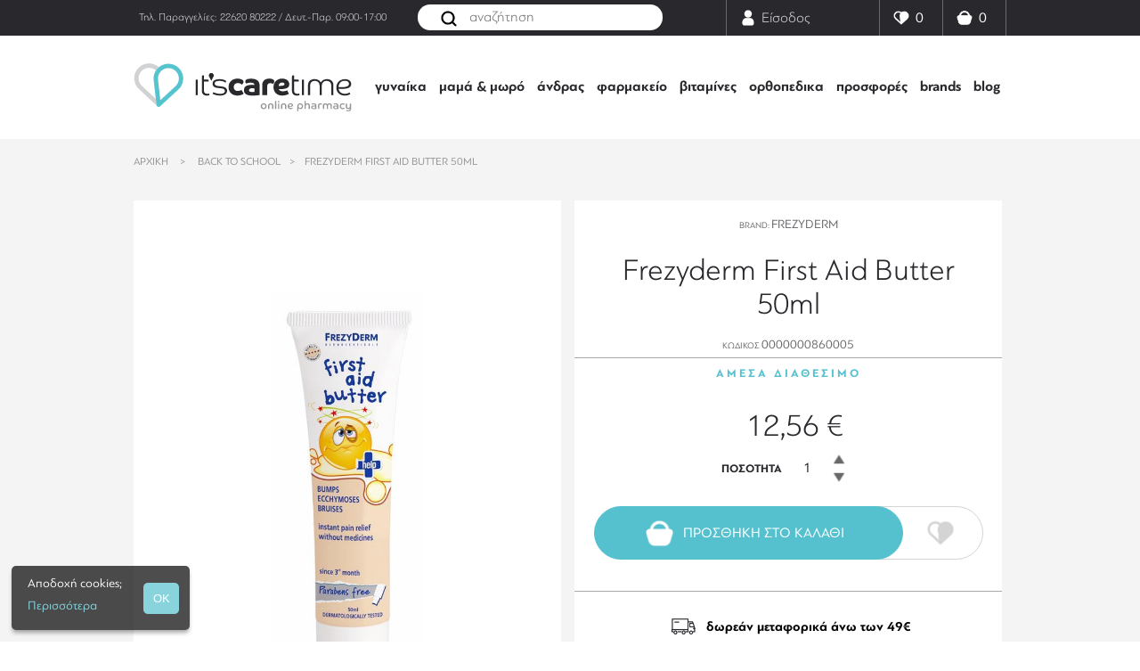

--- FILE ---
content_type: text/html; charset=utf-8
request_url: https://www.itscaretime.gr/back-to-school/frezyderm-first-aid-butter-50ml.html
body_size: 36574
content:
<!DOCTYPE HTML>
<!--[if lt IE 7]> <html class="no-js lt-ie9 lt-ie8 lt-ie7" lang="el-gr"><![endif]-->
<!--[if IE 7]><html class="no-js lt-ie9 lt-ie8 ie7" lang="el-gr"><![endif]-->
<!--[if IE 8]><html class="no-js lt-ie9 ie8" lang="el-gr"><![endif]-->
<!--[if gt IE 8]> <html class="no-js ie9" lang="el-gr"><![endif]-->
<html lang="el-gr">
	<head>
		<meta charset="utf-8" />
					<title>Frezyderm First Aid Butter 50ml - It&#039;s Care Time  - Online Pharmacy </title>
								<meta name="robots" content="index,follow" />
		<meta name="viewport" content="width=device-width, minimum-scale=0.25, initial-scale=1.0" />
		<meta name="apple-mobile-web-app-capable" content="yes" />
		<meta name="viewport" content="width=device-width, initial-scale=1.0, maximum-scale=1.0, user-scalable=no" />
		<meta name="format-detection" content="telephone=no">
		<meta name="google-site-verification" content="ZnETozw_BZftpE8q-r0Wtv-qLh-QmTQdzZN9mbB-SGI" />
		<meta name="facebook-domain-verification" content="y12yj16hj6levltk1eaw1gwps5r946" />
		<link rel="icon" type="image/vnd.microsoft.icon" href="/img/favicon.ico?1749106823" />
		<link rel="shortcut icon" type="image/x-icon" href="/img/favicon.ico?1749106823" />
														<link rel="stylesheet" href="https://www.itscaretime.gr/themes/sleedex/cache/v_280_bf3f4044844500261c39900eb2b292f5_all.css" type="text/css" media="all" />
																<link rel="stylesheet" href="https://www.itscaretime.gr/themes/sleedex/cache/v_280_fc16ad001ceef4f7b9ac6455d9cef016_print.css" type="text/css" media="print" />
														<script type="text/javascript">
var CUSTOMIZE_TEXTFIELD = 1;
var FancyboxI18nClose = 'Close';
var FancyboxI18nNext = 'Next';
var FancyboxI18nPrev = 'Previous';
var PS_CATALOG_MODE = false;
var ajax_allowed = true;
var ajaxsearch = true;
var allowBuyWhenOutOfStock = false;
var attribute_anchor_separator = '-';
var attributesCombinations = [];
var availableLaterValue = 'Μη διαθέσιμο';
var availableNowValue = 'Αμεσα Διαθεσιμο';
var baseDir = 'https://www.itscaretime.gr/';
var baseUri = 'https://www.itscaretime.gr/';
var blocksearch_type = 'top';
var comparator_max_item = 3;
var comparedProductsIds = [];
var contentOnly = false;
var currency = {"id":1,"name":"Euro","iso_code":"EUR","iso_code_num":"978","sign":"\u20ac","blank":"1","conversion_rate":"1.000000","deleted":"0","format":"2","decimals":"1","active":"1","prefix":"","suffix":" \u20ac","id_shop_list":null,"force_id":false};
var currencyBlank = 1;
var currencyFormat = 2;
var currencyRate = 1;
var currencySign = '€';
var currentDate = '2026-01-16 14:40:51';
var customerGroupWithoutTax = false;
var customizationFields = false;
var customizationId = null;
var customizationIdMessage = 'Customization #';
var default_eco_tax = 0;
var delete_txt = 'Delete';
var displayList = false;
var displayPrice = 0;
var doesntExist = 'This combination does not exist for this product. Please select another combination.';
var doesntExistNoMore = 'Το προϊόν δεν είναι διαθέσιμο';
var doesntExistNoMoreBut = 'ΣΕ ΑΥΤΗΝ ΤΗΝ ΕΠΙΛΟΓΗ';
var ecotaxTax_rate = 0;
var favorite_products_add_label = 'Add to wishlist';
var favorite_products_id_product = 9536;
var favorite_products_remove_label = 'Remove from wishlist ';
var favorite_products_url_add = 'https://www.itscaretime.gr/module/favoriteproducts/actions?process=add';
var favorite_products_url_remove = 'https://www.itscaretime.gr/module/favoriteproducts/actions?process=remove';
var fieldRequired = 'Please fill in all the required fields before saving your customization.';
var freeProductTranslation = 'Δωρεάν!';
var freeShippingTranslation = 'Δωρεάν!';
var generated_date = 1768567251;
var groupReduction = 0;
var hasDeliveryAddress = false;
var highDPI = false;
var idDefaultImage = 70100;
var id_lang = 2;
var id_product = 9536;
var img_dir = 'https://www.itscaretime.gr/themes/sleedex/img/';
var img_prod_dir = 'https://www.itscaretime.gr/img/p/';
var img_ps_dir = 'https://www.itscaretime.gr/img/';
var instantsearch = true;
var isGuest = 0;
var isLogged = 0;
var isMobile = false;
var isTablet = false;
var jqZoomEnabled = false;
var maxQuantityToAllowDisplayOfLastQuantityMessage = 3;
var max_item = 'Δεν μπορείτε να επιλέξετε παραπάνω από 3 προϊόντα για σύγκριση μεταξύ τους';
var min_item = 'Επιλέξτε τουλάχιστον ένα προϊόν';
var minimalQuantity = 1;
var noTaxForThisProduct = false;
var oosHookJsCodeFunctions = [];
var page_name = 'product';
var placeholder_blocknewsletter = 'συμπληρώστε εδώ το e-mail σας';
var priceDisplayMethod = 0;
var priceDisplayPrecision = 2;
var productAvailableForOrder = true;
var productBasePriceTaxExcl = 13.5;
var productBasePriceTaxExcluded = 13.5;
var productBasePriceTaxIncl = 16.74;
var productHasAttributes = false;
var productPrice = 12.56;
var productPriceTaxExcluded = 13.5;
var productPriceTaxIncluded = 16.74;
var productPriceWithoutReduction = 16.74;
var productReference = '0000000860005';
var productShowPrice = true;
var productUnitPriceRatio = 0;
var product_fileButtonHtml = 'Choose File';
var product_fileDefaultHtml = 'No file selected';
var product_specific_price = {"id_specific_price":"23916","id_specific_price_rule":"0","id_cart":"0","id_product":"9536","id_shop":"1","id_shop_group":"0","id_currency":"0","id_country":"0","id_group":"0","id_customer":"0","id_product_attribute":"0","price":"-1.000000","from_quantity":"1","reduction":"4.180000","reduction_tax":"1","reduction_type":"amount","from":"0000-00-00 00:00:00","to":"0000-00-00 00:00:00","score":"34"};
var quantitiesDisplayAllowed = true;
var quantityAvailable = 7;
var quickView = false;
var reduction_percent = 0;
var reduction_price = 4.18;
var removingLinkText = 'αφαίρεση προϊόντος από το καλάθι';
var roundMode = 2;
var search_url = 'https://www.itscaretime.gr/search';
var show_all = 'προβολή κατηγορίας';
var specific_currency = false;
var specific_price = -1;
var static_token = '424e8752c899210ca4bafd0a9f3744d6';
var stock_management = 1;
var taxRate = 24;
var toBeDetermined = 'To be determined';
var token = '424e8752c899210ca4bafd0a9f3744d6';
var uploading_in_progress = 'Uploading in progress, please be patient.';
var usingSecureMode = true;
</script>

						<script type="text/javascript" src="/js/jquery/jquery-1.11.0.min.js"></script>
						<script type="text/javascript" src="/js/jquery/jquery-migrate-1.2.1.min.js"></script>
						<script type="text/javascript" src="/js/jquery/plugins/jquery.easing.js"></script>
						<script type="text/javascript" src="/js/tools.js"></script>
						<script type="text/javascript" src="/themes/sleedex/js/global.js"></script>
						<script type="text/javascript" src="/themes/sleedex/js/autoload/10-bootstrap.min.js"></script>
						<script type="text/javascript" src="/themes/sleedex/js/autoload/15-jquery.total-storage.min.js"></script>
						<script type="text/javascript" src="/themes/sleedex/js/autoload/15-jquery.uniform-modified-pts.js"></script>
						<script type="text/javascript" src="/themes/sleedex/js/autoload/jquery.lazyload.js"></script>
						<script type="text/javascript" src="/themes/sleedex/js/autoload/jquery.scrollbar.js"></script>
						<script type="text/javascript" src="/themes/sleedex/js/autoload/uppercase.js"></script>
						<script type="text/javascript" src="/themes/sleedex/js/products-comparison.js"></script>
						<script type="text/javascript" src="/themes/sleedex/js/overrides/global.js"></script>
						<script type="text/javascript" src="/js/jquery/plugins/fancybox/jquery.fancybox.js"></script>
						<script type="text/javascript" src="/js/jquery/plugins/jquery.idTabs.js"></script>
						<script type="text/javascript" src="/js/jquery/plugins/jquery.scrollTo.js"></script>
						<script type="text/javascript" src="/js/jquery/plugins/jquery.serialScroll.js"></script>
						<script type="text/javascript" src="/js/jquery/plugins/bxslider/jquery.bxslider.js"></script>
						<script type="text/javascript" src="/themes/sleedex/js/product.js"></script>
						<script type="text/javascript" src="/themes/sleedex/js/overrides/product.js"></script>
						<script type="text/javascript" src="/themes/sleedex/js/modules/blockcart/ajax-cart.js"></script>
						<script type="text/javascript" src="/themes/sleedex/js/tools/treeManagement.js"></script>
						<script type="text/javascript" src="/themes/sleedex/js/modules/blocknewsletter/blocknewsletter.js"></script>
						<script type="text/javascript" src="/js/jquery/plugins/autocomplete/jquery.autocomplete.js"></script>
						<script type="text/javascript" src="/modules/bestkit_advancedsearch/views/js/blocksearch.js"></script>
						<script type="text/javascript" src="/themes/sleedex/js/modules/blocktopmenu/js/hoverIntent.js"></script>
						<script type="text/javascript" src="/themes/sleedex/js/modules/blocktopmenu/js/superfish-modified.js"></script>
						<script type="text/javascript" src="/themes/sleedex/js/modules/blocktopmenu/js/blocktopmenu.js"></script>
						<script type="text/javascript" src="/themes/sleedex/js/modules/favoriteproducts/favoriteproducts.js"></script>
						<script type="text/javascript" src="/modules/productextratabs/views/js/hook/hook-product-footer.js"></script>
						<script type="text/javascript" src="/modules/productextratabs/views/js/hook/override.js"></script>
						<script type="text/javascript" src="/modules/productextratabs/views/js/lib/pts/tools.js"></script>
						<script type="text/javascript" src="/modules/amazzingblog/views/js/front.js"></script>
						<script type="text/javascript" src="/themes/sleedex/js/modules/codfee/views/js/codfee.js"></script>
						<script type="text/javascript" src="/modules/ganalytics/views/js/GoogleAnalyticActionLib.js"></script>
						<script type="text/javascript" src="/themes/sleedex/js/modules/productscategory/js/productscategory.js"></script>
						<script type="text/javascript" src="/themes/sleedex/js/modules/rcpgtagmanager/views/js/hook/RcTagManagerLib.js"></script>
						<script type="text/javascript" src="/modules/boxnow/views/js/front.js"></script>
							<script type="text/javascript">/*
* 2007-2017 PrestaShop
*
* NOTICE OF LICENSE
*
* This source file is subject to the Academic Free License (AFL 3.0)
* that is bundled with this package in the file LICENSE.txt.
* It is also available through the world-wide-web at this URL:
* http://opensource.org/licenses/afl-3.0.php
* If you did not receive a copy of the license and are unable to
* obtain it through the world-wide-web, please send an email
* to license@prestashop.com so we can send you a copy immediately.
*
* DISCLAIMER
*
* Do not edit or add to this file if you wish to upgrade PrestaShop to newer
* versions in the future. If you wish to customize PrestaShop for your
* needs please refer to http://www.prestashop.com for more information.
*
*  @author    PrestaShop SA <contact@prestashop.com>
*  @copyright 2007-2017 PrestaShop SA
*  @license   http://opensource.org/licenses/afl-3.0.php  Academic Free License (AFL 3.0)
*  International Registered Trademark & Property of PrestaShop SA
*/



function updateFormDatas()
{
	var nb = $('#quantity_wanted').val();
	var id = $('#idCombination').val();

	$('.paypal_payment_form input[name=quantity]').val(nb);
	$('.paypal_payment_form input[name=id_p_attr]').val(id);
}
	
$(document).ready( function() {

	if($('#in_context_checkout_enabled').val() != 1)
	{
		$('#payment_paypal_express_checkout').click(function() {
			$('#paypal_payment_form_cart').submit();
			return false;
		});
	}


	var jquery_version = $.fn.jquery.split('.');
	if(jquery_version[0]>=1 && jquery_version[1] >= 7)
	{
		$('body').on('submit',".paypal_payment_form", function () {
			updateFormDatas();
		});
	}
	else {
		$('.paypal_payment_form').live('submit', function () {
			updateFormDatas();
		});
	}

	function displayExpressCheckoutShortcut() {
		var id_product = $('input[name="id_product"]').val();
		var id_product_attribute = $('input[name="id_product_attribute"]').val();
		$.ajax({
			type: "GET",
			url: baseDir+'/modules/paypal/express_checkout/ajax.php',
			data: { get_qty: "1", id_product: id_product, id_product_attribute: id_product_attribute },
			cache: false,
			success: function(result) {
				if (result == '1') {
					$('#container_express_checkout').slideDown();
				} else {
					$('#container_express_checkout').slideUp();
				}
				return true;
			}
		});
	}

	$('select[name^="group_"]').change(function () {
		setTimeout(function(){displayExpressCheckoutShortcut()}, 500);
	});

	$('.color_pick').click(function () {
		setTimeout(function(){displayExpressCheckoutShortcut()}, 500);
	});

	if($('body#product').length > 0)
		setTimeout(function(){displayExpressCheckoutShortcut()}, 500);
	
	
			

	var modulePath = 'modules/paypal';
	var subFolder = '/integral_evolution';
	
			var baseDirPP = baseDir.replace('http:', 'https:');
		
	var fullPath = baseDirPP + modulePath + subFolder;
	var confirmTimer = false;
		
	if ($('form[target="hss_iframe"]').length == 0) {
		if ($('select[name^="group_"]').length > 0)
			displayExpressCheckoutShortcut();
		return false;
	} else {
		checkOrder();
	}

	function checkOrder() {
		if(confirmTimer == false)
			confirmTimer = setInterval(getOrdersCount, 1000);
	}

	});


</script>


<style type="text/css">
.padding-left-logins{padding-left:5px!important;margin:0px!important}
.header_user_info_ps16{float:right;padding:9px;border-left: 1px solid #515151;}

.auth-page-txt-before-logins{font-weight:bold}
.padding-top-10{padding-top:10px}
.auth-page-txt-info-block{text-align:center;margin-top:20px;font-weight:bold}


.wrap a{text-decoration:none;opacity:1}
.wrap a:hover{text-decoration:none;opacity:0.5}
.width_fbloginblock{margin-top:12px}

.wrap1 a{text-decoration:none;opacity:1}
.wrap1 a:hover{text-decoration:none;opacity:0.5}
.width_fbloginblock1{width:40px}

.fbtwgblock-columns15{margin-top:10px;margin-left:10px}
.fbtwgblock-columns{margin-top:10px}

.fbtwgblock-columns15 a{float:left;margin-top:10px;margin-right:5px;opacity:1}
.fbtwgblock-columns15 a:hover{float:left;margin-top:10px;margin-right:5px;opacity:0.5}
.fbtwgblock-columns15 a.fbloginblock-last{margin-right:0px!important;}

.fbtwgblock-columns a{float:left;margin-top:10px;margin-right:5px;opacity:1}
.fbtwgblock-columns a:hover{float:left;margin-top:10px;margin-right:5px;opacity:0.5}
.fbtwgblock-columns a.fbloginblock-last{margin-right:0px!important;}

a.fbloginblock-log-in:hover{opacity:0.5}
a.fbloginblock-log-in{opacity:1;} 


#follow-teaser  {
	background-color:#F3F3F3;
	border-bottom:none;
}
#follow-teaser .wrap {
    margin: auto;
    position: relative;
    width: auto;
	text-align:center;
	padding-bottom:10px;
}




</style>






<script type="text/javascript">






$(document).ready(function() {
	

	var top_teaser = '<div id="follow-teaser">'+
	'<div class="wrap">'+
	
	
			
	
															
				
		
	
	'</div>'+ 
'</div>';

$('body').prepend(top_teaser);

    });
   
    	



$(document).ready(function(){
	//add div fb-root
	if ($('div#fb-root').length == 0)
	{
	    FBRootDom = $('<div>', {'id':'fb-root'});
	    $('body').prepend(FBRootDom);
	}

	(function(d){
        var js, id = 'facebook-jssdk'; if (d.getElementById(id)) {return;}
        js = d.createElement('script'); js.id = id; js.async = true;
        js.src = "//connect.facebook.net/en_US/all.js";
        d.getElementsByTagName('head')[0].appendChild(js);
      }(document));
});	

	function login(){
		$.post(baseDir+'modules/fbloginblock/ajax.php', 
					{action:'login',
					 secret:'b4f7e51c927c1d3386a574702d4a7d61',
					 appid:'1879951075606349'
					 }, 
		function (data) {
			if (data.status == 'success') {
						
						
					var url = "https://www.itscaretime.gr/my-account";
					window.location.href= url;
						
				
				
						
			} else {
				alert(data.message);
			}
		}, 'json');
	}
	function logout(){
				var url = "https://www.itscaretime.gr/index.php?mylogout";
				$('#fb-log-out').html('');
				$('#fb-log-out').html('Log in');
				$('#fb-fname-lname').remove();
				window.location.href= url;
	}
	function greet(){
	   FB.api('/me', function(response) {
		   
		var src = 'https://graph.facebook.com/'+response.id+'/picture';
		$('#header_user_info span').append('<img style="margin-left:5px" height="20" src="'+src+'"/>');
			
					login();
				 });
	}

	   function fblogin(){
		   
			FB.init({appId: '1879951075606349', 
					status: true, 
					cookie: true, 
					xfbml: true,
		         	oauth: true});
         	
				FB.login(function(response) {
		            if (response.status == 'connected') {
			            login();
		            } else {
		                // user is not logged in
		                logout();
		            }
		        }, {scope:'email'});
		       
		        return false;
			}
	   
		   





$(document).ready(function() {


	

	 var ph = ''+
	 
	 
			
	 
	 
	
			 		 
	 	 	
	 	 	 
	 	 
	 
	 	 
	 
	 
	 
	 
	 
	'<\/div>';
	
	    	$('#login_form').parent('div').after(ph);
        





	

    var ph_top = '&nbsp;'+
    
			 	 
	 		 
	
	
		 
	 
	 	 
	 
	 '';

    if($('#header_user_info a'))
    	$('#header_user_info a:last').after(ph_top);

    // for PS 1.6 >
    if($('.header_user_info'))
		$('.header_user_info:last').after('<div class="header_user_info_ps16">'+ph_top+'<\/div>');


    
	    
	
	
    });




		

	

</script>



			<script type="text/javascript">
				(window.gaDevIds=window.gaDevIds||[]).push('d6YPbH');
				(function(i,s,o,g,r,a,m){i['GoogleAnalyticsObject']=r;i[r]=i[r]||function(){
				(i[r].q=i[r].q||[]).push(arguments)},i[r].l=1*new Date();a=s.createElement(o),
				m=s.getElementsByTagName(o)[0];a.async=1;a.src=g;m.parentNode.insertBefore(a,m)
				})(window,document,'script','//www.google-analytics.com/analytics.js','ga');
				ga('create', 'UA-103147489-1', 'auto');
				ga('require', 'ec');
				ga('require', 'displayfeatures');</script>    <!-- init DataLayer -->
    <script data-keepinline>
        var tagManagerId = 'GTM-NGZJZ3W';
        var optimizeId = '';
        var gtmTrackingFeatures = {"gua":{"trackingId":"","cookieDomain":"auto","sendLimit":25,"siteSpeedSampleRate":1,"anonymizeIp":0,"userIdFeature":0,"linkAttribution":0,"remarketingFeature":0,"merchantPrefix":"","merchantSuffix":"","merchantVariant":"","businessDataFeature":0,"businessDataPrefix":"","businessDataVariant":"","crossDomainList":"","allowLinker":true,"clientId":0,"dimensions":{"ecommProdId":1,"ecommPageType":2,"ecommTotalValue":3,"ecommCategory":4,"dynxItemId":5,"dynxItemId2":6,"dynxPageType":7,"dynxTotalValue":8}},"googleAds":{"trackingId":0,"conversionLabel":""},"bing":{"trackingId":""},"facebook":{"trackingId":"","catalogPrefix":"","catalogSuffix":"","catalogVariant":""},"twitter":{"trackingId":""},"criteo":{"trackingId":""},"goals":{"signUp":0,"socialAction":0,"wishList":0,"coupon":0},"common":{"eventValues":{"signUpGoal":0,"socialAction":0,"wishList":0,"coupon":0},"cartAjax":1,"userId":null,"currencyCode":"EUR","langCode":"el","countryCode":"GR","maxLapse":10,"signUpTypes":["new customer","guest customer"],"isNewSignUp":false,"isGuest":0,"hashedEmail":"","idShop":1,"token":"e34becfd5ed0cfbaa745ee6492ecc1f6"}};
        var checkDoNotTrack = 0;
        var disableInternalTracking = 0;
        var dataLayer = window.dataLayer || [];
        var dimensions = new Object();
        var initDataLayer = new Object();
        var gaCreate = new Object();
        var doNotTrack = (
            window.doNotTrack == "1" ||
            navigator.doNotTrack == "yes" ||
            navigator.doNotTrack == "1" ||
            navigator.msDoNotTrack == "1"
        );

        if (typeof gtmTrackingFeatures === 'object' && !disableInternalTracking) {
            if (gtmTrackingFeatures.gua.trackingId) {
                initDataLayer.gua = {
                    'trackingId': gtmTrackingFeatures.gua.trackingId,
                    'cookieDomain': gtmTrackingFeatures.gua.cookieDomain,
                    'allowLinker':  gtmTrackingFeatures.gua.allowLinker,
                    'siteSpeedSampleRate': gtmTrackingFeatures.gua.siteSpeedSampleRate,
                    'anonymizeIp': gtmTrackingFeatures.gua.anonymizeIp,
                    'linkAttribution': gtmTrackingFeatures.gua.linkAttribution,
                };

                if (gtmTrackingFeatures.gua.remarketingFeature) {
                    // assign index dimensions
                    dimensions.ecommProdId = gtmTrackingFeatures.gua.dimensions.ecommProdId;
                    dimensions.ecommPageType = gtmTrackingFeatures.gua.dimensions.ecommPageType;
                    dimensions.ecommTotalValue = gtmTrackingFeatures.gua.dimensions.ecommTotalValue;
                    dimensions.ecommCategory = gtmTrackingFeatures.gua.dimensions.ecommCategory;
                }

                if (gtmTrackingFeatures.gua.businessDataFeature) {
                    // assign index dimensions
                    dimensions.dynxItemId = gtmTrackingFeatures.gua.dimensions.dynxItemId;
                    dimensions.dynxItemId2 = gtmTrackingFeatures.gua.dimensions.dynxItemId2;
                    dimensions.dynxPageType = gtmTrackingFeatures.gua.dimensions.dynxPageType;
                    dimensions.dynxTotalValue = gtmTrackingFeatures.gua.dimensions.dynxTotalValue;
                }

                // assign index dimensions to data layer
                initDataLayer.gua.dimensions = dimensions;

                if (gtmTrackingFeatures.gua.userIdFeature) {
                    initDataLayer.gua.userId = gtmTrackingFeatures.common.userId;
                }

                if (gtmTrackingFeatures.gua.crossDomainList) {
                    initDataLayer.gua.crossDomainList = gtmTrackingFeatures.gua.crossDomainList;
                }

                // prepare gaCreate with same configuration than GTM
                gaCreate = {
                    'trackingId': gtmTrackingFeatures.gua.trackingId,
                    'allowLinker': true,
                    'cookieDomain': gtmTrackingFeatures.gua.cookieDomain
                };
            }

            if (gtmTrackingFeatures.googleAds.trackingId) {
                initDataLayer.googleAds = {
                    'conversionId' : gtmTrackingFeatures.googleAds.trackingId,
                    'conversionLabel' : gtmTrackingFeatures.googleAds.conversionLabel
                };
            }

            if (gtmTrackingFeatures.bing.trackingId) {
                initDataLayer.bing = {
                    'trackingId': gtmTrackingFeatures.bing.trackingId
                };
            }

            if (gtmTrackingFeatures.facebook.trackingId) {
                initDataLayer.facebook = {
                    'trackingId': gtmTrackingFeatures.facebook.trackingId
                };
            }

            if (gtmTrackingFeatures.twitter.trackingId) {
                initDataLayer.twitter = {
                    'trackingId': gtmTrackingFeatures.twitter.trackingId
                };
            }

            if (gtmTrackingFeatures.criteo.trackingId) {
                initDataLayer.criteo = {
                    'trackingId': gtmTrackingFeatures.criteo.trackingId
                };
            }

            // init common values
            initDataLayer.common = {
                'hashedEmail': gtmTrackingFeatures.common.hashedEmail,
                'currency' : gtmTrackingFeatures.common.currencyCode,
                'langCode' : gtmTrackingFeatures.common.langCode,
                'countryCode' : gtmTrackingFeatures.common.countryCode,
                'referrer' : document.referrer,
                'siteType' : /iPad/.test(navigator.userAgent)?'t':/Mobile|iP(hone|od)|Android|BlackBerry|IEMobile|Silk/.test(navigator.userAgent)?'m':'d',
                'userAgent' : navigator.userAgent,
                'navigatorLang' : navigator.language,
                'doNotTrack' : (checkDoNotTrack && doNotTrack)
            };

            dataLayer.push(initDataLayer);
        }
    </script>
        <!-- Init Tag Manager script -->
    <script data-keepinline>
        if (!disableInternalTracking) {
            
            (function (w, d, s, l, i) {
                w[l] = w[l] || [];
                w[l].push({'gtm.start': new Date().getTime(), event: 'gtm.js'});
                var f = d.getElementsByTagName(s)[0];
                var j = d.createElement(s), dl = l !== 'dataLayer' ? '&l=' + l : '';
                j.async = true;
                j.src = 'https://www.googletagmanager.com/gtm.js?id=' + i + dl;
                f.parentNode.insertBefore(j, f);
            })(window, document, 'script', 'dataLayer', tagManagerId);
            
        }
    </script>


		<!-- <link rel="stylesheet" href="//fonts.googleapis.com/css?family=Open+Sans:300,600&amp;subset=latin,latin-ext" type="text/css" media="all" /> -->
		<!--[if IE 8]>
		<script src="https://oss.maxcdn.com/libs/html5shiv/3.7.0/html5shiv.js"></script>
		<script src="https://oss.maxcdn.com/libs/respond.js/1.3.0/respond.min.js"></script>
		<![endif]-->
	
	<!-- Facebook Pixel Code -->
		<script>
		!function(f,b,e,v,n,t,s)
		{if(f.fbq)return;n=f.fbq=function(){n.callMethod?
		n.callMethod.apply(n,arguments):n.queue.push(arguments)};
		if(!f._fbq)f._fbq=n;n.push=n;n.loaded=!0;n.version='2.0';
		n.queue=[];t=b.createElement(e);t.async=!0;
		t.src=v;s=b.getElementsByTagName(e)[0];
		s.parentNode.insertBefore(t,s)}(window,document,'script',
		'https://connect.facebook.net/en_US/fbevents.js');
		 fbq('init', '1945478099109616');
		fbq('track', 'PageView');
		</script>
		<noscript>
		 <img height="1" width="1"
		src="https://www.facebook.com/tr?id=1945478099109616&ev=PageView
		&noscript=1"/>
		</noscript>
	<!-- End Facebook Pixel Code -->
	

	
<script src='https://www.google.com/recaptcha/api.js'></script>


<script>
	(function(a,b,c,d,e,f,g){a['SkroutzAnalyticsObject']=e;a[e]= a[e] || function(){
		(a[e].q = a[e].q || []).push(arguments);};f=b.createElement(c);f.async=true;
		f.src=d;g=b.getElementsByTagName(c)[0];g.parentNode.insertBefore(f,g);
	})(window,document,'script','https://analytics.skroutz.gr/analytics.min.js','skroutz_analytics');

	skroutz_analytics('session', 'connect', 'SA-3299-9752');
</script>


		</head>
	<body id="product" class="product product-9536 product-frezyderm-first-aid-butter-50ml category-557 category-back-to-school hide-left-column show-right-column lang_el hide-discount">
						<div id="page">
						<div class="header-container">
				<header id="header">
																										<div class="nav">
							<div class="container">
								<div class="row">
									<nav><!-- Block languages module -->
<!-- /Block languages module -->
<div id="contact-link" >
	<span>Τηλ. Παραγγελίες:</span> <a href="https://www.itscaretime.gr/contact-us" title="Contact us">22620 80222 / Δευτ.-Παρ. 09:00-17:00</a>
</div>

<!-- Block search module TOP -->
<div id="search_block_top" class="col-sm-4 clearfix">
	<form id="searchbox" method="get" action="//www.itscaretime.gr/search" >
		<input type="hidden" name="controller" value="search" />
		<input type="hidden" name="orderby" value="position" />
		<input type="hidden" name="orderway" value="desc" />
		<input class="search_query form-control" type="text" id="search_query_top" name="search_query" placeholder="αναζήτηση" value="" />
		<button type="submit" name="submit_search" class="btn btn-default button-search">
			<span>αναζήτηση</span>
		</button>
	</form>
</div>
<!-- /Block search module TOP --><!-- MODULE Block cart -->
<div class="col-sm-4 clearfix">
	<div class="shopping_cart">
		<a href="https://www.itscaretime.gr/cart" title="View my shopping cart" rel="nofollow">
			
			<span class="ajax_cart_quantity">0</span>
			
			
			
			
					</a>
					<div class="cart_block block exclusive">
				<div class="block_content">
					<h3>
						<span class="ajax_cart_quantity">0</span> ΠΡΟΪΟΝΤΑ 
						<span class="care-black">ΣΤΟ ΚΑΛΑΘΙ</span>
					</h3>
					<button id="js-DropdownCartClose" class="btn btn-gray">
						<span>
							ΕΠΙΣΤΡΟΦΗ ΣΤΙΣ ΑΓΟΡΕΣ ΣΑΣ
						</span>
					</button>					
					<!-- block list of products -->
					<div class="cart_block_list">
												<p class="cart_block_no_products">
							Δεν υπάρχουν προϊόντα.
						</p>

												<div class="cart-prices">
						  
																					
							<div class="dropDown-shipping-cost">
								<span class="dropDown_price-title box-flow">Μεταφορικά</span>
								<span class="dropDown_price-price box-flow price cart_block_shipping_cost ajax_cart_shipping_cost">
																			2,50 €
																	</span>
							</div>
							<div class="dropDown-weight-shipping-cost unvisible">
								<span class="dropDown_price-title box-flow">Χρέωση Βάρους</span>
								<span class="dropDown_price-price box-flow price cart_block_weight_shipping_cost ajax_cart_weight_shipping_cost">
									0,00 €
								</span>
							</div>
							
						


							<div class="cart-prices-line last-line">
								<span class="price cart_block_total ajax_block_cart_total">0,00 €</span>
								<span>Σύνολο</span>
							</div>
													</div>
						
						<div id="add-to-total" class="cartblock-shipping freeshipping" >
							<span>
								ΠΡΟΣΘΕΣΤΕ <span class="care-black ajax_cart_free_shipping">49,00 €</span> <br>ΓΙΑ ΔΩΡΕΑΝ ΜΕΤΑΦΟΡΙΚΑ
							</span>
						</div>
						
						<p class="cart-buttons">						
							<a class="btn btn-default button button-small btn-gray" 
							href='https://www.itscaretime.gr/cart' rel="nofollow">
								<span>
									ΤΟ ΚΑΛΑΘΙ ΜΟΥ<i class="icon-chevron-right right"></i>
								</span>
							</a>
							<a id="button_order_cart" class="btn btn-default button button-small btn-basic" 
							href="https://www.itscaretime.gr/quick-order" title="ΤΟ ΚΑΛΑΘΙ ΜΟΥ" title="Check out" rel="nofollow">
								<span>
									ΟΛΟΚΛΗΡΩΣΗ ΠΑΡΑΓΓΕΛΙΑΣ<i class="icon-chevron-right right"></i>
								</span>
							</a>
						</p>
					</div>
				</div>
			</div><!-- .cart_block -->
			</div>
</div>

	<div id="layer_cart">
		<div class="clearfix">
			<div class="layer_cart_product col-xs-12 col-md-6">
				<span class="cross" title="Close window"></span>
				<span class="title">
					<i class="icon-check"></i>Το προϊόν προστέθηκε επιτυχώς στο καλάθι σας
				</span>
				<div class="product-image-container layer_cart_img">
				</div>
				<div class="layer_cart_product_info">
					<span id="layer_cart_product_title" class="product-name"></span>
					<span id="layer_cart_product_attributes"></span>
					<div>
						<strong class="dark">Quantity</strong>
						<span id="layer_cart_product_quantity"></span>
					</div>
					<div>
						<strong class="dark">Σύνολο</strong>
						<span id="layer_cart_product_price"></span>
					</div>
				</div>
			</div>
			<div class="layer_cart_cart col-xs-12 col-md-6">
				<span class="title">
					<!-- Plural Case [both cases are needed because page may be updated in Javascript] -->
					<span class="ajax_cart_product_txt_s  unvisible">
						Υπάρχουν <span class="ajax_cart_quantity">0</span> προϊόντα στο καλάθι σας.
					</span>
					<!-- Singular Case [both cases are needed because page may be updated in Javascript] -->
					<span class="ajax_cart_product_txt ">
						Υπάρχει ένα προϊόν στο καλάθι σας.
					</span>
				</span>
				<div class="layer_cart_row">
					<strong class="dark">
						Total products
											</strong>
					<span class="ajax_block_products_total">
											</span>
				</div>

								<div class="layer_cart_row">
					<strong class="dark unvisible">
						Total shipping&nbsp;					</strong>
					<span class="ajax_cart_shipping_cost unvisible">
													 To be determined											</span>
				</div>
								<div class="layer_cart_row">
					<strong class="dark">
						Σύνολο
											</strong>
					<span class="ajax_block_cart_total">
											</span>
				</div>
				<div class="button-container">
					<span class="continue btn btn-default button exclusive-medium" title="Συνέχεια αγορών">
						<span>
							<i class="icon-chevron-left left"></i>Συνέχεια αγορών
						</span>
					</span>
					<a class="btn btn-default button button-medium"	href="https://www.itscaretime.gr/quick-order" title="Συνέχεια για ολοκλήρωση της παραγγελίας" rel="nofollow">
						<span>
							Συνέχεια για ολοκλήρωση της παραγγελίας<i class="icon-chevron-right right"></i>
						</span>
					</a>
				</div>
			</div>
		</div>
		<div class="crossseling"></div>
	</div> <!-- #layer_cart -->
	<div class="layer_cart_overlay"></div>

<!-- /MODULE Block cart -->
<!-- Favorite products module -->
<a href="https://www.itscaretime.gr/module/favoriteproducts/account" class="favorite-products">
	<span class="count">0</span>
	
</a>
<!-- /Favorite products module -->
<!-- Block user information module NAV  -->
<div class="header_user_info">
		
		<a class="login" href="https://www.itscaretime.gr/my-account" rel="nofollow" title="Είσοδος/Εγγραφή"><span>είσοδος</span></a>
</div>
<div class="sl_cl"></div>
<!-- /Block usmodule NAV -->
</nav>
								</div>
							</div>
						</div>
						<div class="sl_cl"></div>
										<div class="bg-white">
						<div class="container">
							<div class="row">
								
								<div id="header_logo">
									<a href="https://www.itscaretime.gr/" title="It&#039;s Care Time">
										<img class="logo img-responsive" src="https://www.itscaretime.gr/themes/sleedex/img/interface/elements/logo.svg" alt="It&#039;s Care Time" width="245" height="60" />
										<!-- XMAS-LOGO -->
										<!-- <img class="logo img-responsive" src="https://www.itscaretime.gr/themes/sleedex/img/interface/elements/logo-xmas.svg" alt="It&#039;s Care Time" width="245" height="60" /> -->
									</a>
								</div>
								<div class="header-logo-mobile-scrolling">
									<a href="https://www.itscaretime.gr/" title="It&#039;s Care Time">
										<img class="logo img-responsive" src="https://www.itscaretime.gr/themes/sleedex/img/interface/elements/header-logo-mobile-scrolling.png" alt="It&#039;s Care Time" width="30" height="25"/>
									</a>
								</div>
								<div class="contact-mobile-scrolling">
								  <span class="cmob_dates">&Delta;&epsilon;&upsilon;&tau;.-&Pi;&alpha;&rho;. 9:00-17:00 /</span>
									<a href="tel:+302262080222">22620 80222</a>
								</div>
								<div id="pointless-duplicate-two">
									<button id="js-SandwichButtonDuplicate" class="sl_fr"></button>
								</div>
									<!-- Menu -->
	<div id="block_top_menu" class="sf-contener clearfix col-lg-12">
		<div class="cat-title">Menu</div>
		<div class="menu_mobile_logo">
			<a href="https://www.itscaretime.gr/">
				<img class="logo img-responsive" src="https://www.itscaretime.gr/themes/sleedex/img//interface/elements/menu_mobile_logo.png" alt="It&#039;s Care Time" height="30" width="130" />
			</a>
		</div>
		<button id="js-NavigationCloseMenu"></button>
		<ul class="sf-menu clearfix menu-content">
			<li class=https://www.itscaretime.gr/gunaika><a href="https://www.itscaretime.gr/gunaika">ΓΥΝΑΊΚΑ</a><div class="blocktopmenu-div"><span class="menu-img" style="background: url(https://www.itscaretime.gr/img/c/3.jpg) center center no-repeat; background-size: cover;"></span><ul><li class=https://www.itscaretime.gr/gunaika/prosopo class="sfHoverForce"><a href="https://www.itscaretime.gr/gunaika/prosopo" class="second-level">ΠΡΟΣΩΠΟ</a><div class="blocktopmenu-div"><span class="menu-img" style="background: url(https://www.itscaretime.gr/img/c/el.jpg) center center no-repeat; background-size: cover;"></span><ul><li class=https://www.itscaretime.gr/gunaika/prosopo/kremes-prosopou><a href="https://www.itscaretime.gr/gunaika/prosopo/kremes-prosopou">κρέμες προσώπου</a></li><li class=https://www.itscaretime.gr/gunaika/prosopo/akmi><a href="https://www.itscaretime.gr/gunaika/prosopo/akmi">ακμή</a></li><li class=https://www.itscaretime.gr/gunaika/prosopo/katharismos><a href="https://www.itscaretime.gr/gunaika/prosopo/katharismos">καθαρισμός</a></li><li class=https://www.itscaretime.gr/gunaika/prosopo/maskes-peeling><a href="https://www.itscaretime.gr/gunaika/prosopo/maskes-peeling">μάσκες & peeling</a></li><li class=https://www.itscaretime.gr/gunaika/prosopo/peripoiisi-mation><a href="https://www.itscaretime.gr/gunaika/prosopo/peripoiisi-mation">περιποίηση ματιών</a></li><li class=https://www.itscaretime.gr/gunaika/prosopo/oroi-ampoules><a href="https://www.itscaretime.gr/gunaika/prosopo/oroi-ampoules">οροί & αμπούλες</a></li><li class=https://www.itscaretime.gr/gunaika/prosopo/peripoiisi-xeilion><a href="https://www.itscaretime.gr/gunaika/prosopo/peripoiisi-xeilion">περιποίηση χειλιών</a></li><li class=https://www.itscaretime.gr/gunaika/prosopo/agogi-therapeia><a href="https://www.itscaretime.gr/gunaika/prosopo/agogi-therapeia">αγωγή & θεραπεία</a></li><li class=https://www.itscaretime.gr/gunaika/prosopo/elaia><a href="https://www.itscaretime.gr/gunaika/prosopo/elaia">έλαια</a></li><li class=https://www.itscaretime.gr/gunaika/prosopo/antiliaka><a href="https://www.itscaretime.gr/gunaika/prosopo/antiliaka">αντηλιακά</a></li><li class=https://www.itscaretime.gr/gunaika/prosopo/apotrixosi><a href="https://www.itscaretime.gr/gunaika/prosopo/apotrixosi">αποτρίχωση</a></li></ul></div></li><li class=https://www.itscaretime.gr/gunaika/make-up><a href="https://www.itscaretime.gr/gunaika/make-up" class="second-level">MAKE UP</a><div class="blocktopmenu-div"><span class="menu-img" style="background: url(https://www.itscaretime.gr/img/c/el.jpg) center center no-repeat; background-size: cover;"></span><ul><li class=https://www.itscaretime.gr/gunaika/make-up/foundation><a href="https://www.itscaretime.gr/gunaika/make-up/foundation">foundation</a></li><li class=https://www.itscaretime.gr/gunaika/make-up/gia-to-prosopo><a href="https://www.itscaretime.gr/gunaika/make-up/gia-to-prosopo">για το πρόσωπο</a></li><li class=https://www.itscaretime.gr/gunaika/make-up/gia-ta-matia><a href="https://www.itscaretime.gr/gunaika/make-up/gia-ta-matia">για τα μάτια</a></li><li class=https://www.itscaretime.gr/gunaika/make-up/gia-ta-xeili><a href="https://www.itscaretime.gr/gunaika/make-up/gia-ta-xeili">για τα χείλη</a></li><li class=https://www.itscaretime.gr/gunaika/make-up/gia-ta-nuxia><a href="https://www.itscaretime.gr/gunaika/make-up/gia-ta-nuxia">για τα νύχια</a></li><li class=https://www.itscaretime.gr/gunaika/make-up/set-makigiaz><a href="https://www.itscaretime.gr/gunaika/make-up/set-makigiaz">σετ μακιγιάζ</a></li><li class=https://www.itscaretime.gr/gunaika/make-up/pinela-makigiaz><a href="https://www.itscaretime.gr/gunaika/make-up/pinela-makigiaz">πινέλα μακιγιάζ</a></li></ul></div></li><li class=https://www.itscaretime.gr/gunaika/soma><a href="https://www.itscaretime.gr/gunaika/soma" class="second-level">ΣΩΜΑ</a><div class="blocktopmenu-div"><span class="menu-img" style="background: url(https://www.itscaretime.gr/img/c/el.jpg) center center no-repeat; background-size: cover;"></span><ul><li class=https://www.itscaretime.gr/gunaika/soma/katharismos-scrubs><a href="https://www.itscaretime.gr/gunaika/soma/katharismos-scrubs">καθαρισμός & scrubs</a></li><li class=https://www.itscaretime.gr/gunaika/soma/enudatosi><a href="https://www.itscaretime.gr/gunaika/soma/enudatosi">ενυδάτωση</a></li><li class=https://www.itscaretime.gr/gunaika/soma/adunatisma-kuttaritida><a href="https://www.itscaretime.gr/gunaika/soma/adunatisma-kuttaritida">αδυνάτισμα & κυτταρίτιδα</a></li><li class=https://www.itscaretime.gr/gunaika/soma/ragades><a href="https://www.itscaretime.gr/gunaika/soma/ragades">ραγάδες</a></li><li class=https://www.itscaretime.gr/gunaika/soma/elaia><a href="https://www.itscaretime.gr/gunaika/soma/elaia">έλαια</a></li><li class=https://www.itscaretime.gr/gunaika/soma/euaisthiti-perioxi><a href="https://www.itscaretime.gr/gunaika/soma/euaisthiti-perioxi">ευαίσθητη περιοχή</a></li><li class=https://www.itscaretime.gr/gunaika/soma/servietes><a href="https://www.itscaretime.gr/gunaika/soma/servietes">σερβιέτες</a></li><li class=https://www.itscaretime.gr/gunaika/soma/aposmitika><a href="https://www.itscaretime.gr/gunaika/soma/aposmitika">αποσμητικά</a></li><li class=https://www.itscaretime.gr/gunaika/soma/peripoiisi-stithous><a href="https://www.itscaretime.gr/gunaika/soma/peripoiisi-stithous">περιποίηση στήθους</a></li><li class=https://www.itscaretime.gr/gunaika/soma/antiliaka><a href="https://www.itscaretime.gr/gunaika/soma/antiliaka">αντηλιακά</a></li><li class=https://www.itscaretime.gr/gunaika/soma/apotrixosi><a href="https://www.itscaretime.gr/gunaika/soma/apotrixosi">αποτρίχωση</a></li><li class=https://www.itscaretime.gr/gunaika/soma/aromatotherapeia><a href="https://www.itscaretime.gr/gunaika/soma/aromatotherapeia">αρωματοθεραπεία</a></li><li class=https://www.itscaretime.gr/gunaika/soma/sfouggaria-mpaniou><a href="https://www.itscaretime.gr/gunaika/soma/sfouggaria-mpaniou">σφουγγάρια μπάνιου</a></li></ul></div></li><li class=https://www.itscaretime.gr/gunaika/mallia><a href="https://www.itscaretime.gr/gunaika/mallia" class="second-level">ΜΑΛΛΙΑ</a><div class="blocktopmenu-div"><span class="menu-img" style="background: url(https://www.itscaretime.gr/img/c/el.jpg) center center no-repeat; background-size: cover;"></span><ul><li class=https://www.itscaretime.gr/gunaika/mallia/sampouan><a href="https://www.itscaretime.gr/gunaika/mallia/sampouan">σαμπουάν</a></li><li class=https://www.itscaretime.gr/gunaika/mallia/trixoptosi><a href="https://www.itscaretime.gr/gunaika/mallia/trixoptosi">τριχόπτωση</a></li><li class=https://www.itscaretime.gr/gunaika/mallia/piturida><a href="https://www.itscaretime.gr/gunaika/mallia/piturida">πιτυρίδα</a></li><li class=https://www.itscaretime.gr/gunaika/mallia/conditioner><a href="https://www.itscaretime.gr/gunaika/mallia/conditioner">conditioner</a></li><li class=https://www.itscaretime.gr/gunaika/mallia/maskes-mallion><a href="https://www.itscaretime.gr/gunaika/mallia/maskes-mallion">μάσκες μαλλιών</a></li><li class=https://www.itscaretime.gr/gunaika/mallia/vammena-mallia><a href="https://www.itscaretime.gr/gunaika/mallia/vammena-mallia">βαμμένα μαλλιά</a></li><li class=https://www.itscaretime.gr/gunaika/mallia/meta-to-lousimo><a href="https://www.itscaretime.gr/gunaika/mallia/meta-to-lousimo">μετά το λούσιμο</a></li><li class=https://www.itscaretime.gr/gunaika/mallia/gia-ugii-mallia><a href="https://www.itscaretime.gr/gunaika/mallia/gia-ugii-mallia">για υγιή μαλλιά</a></li><li class=https://www.itscaretime.gr/gunaika/mallia/styling-mallion><a href="https://www.itscaretime.gr/gunaika/mallia/styling-mallion">styling μαλλιών</a></li><li class=https://www.itscaretime.gr/gunaika/mallia/antiliaka><a href="https://www.itscaretime.gr/gunaika/mallia/antiliaka">αντηλιακά</a></li><li class=https://www.itscaretime.gr/gunaika/mallia/aksesouar-mallion><a href="https://www.itscaretime.gr/gunaika/mallia/aksesouar-mallion">αξεσουάρ μαλλιών</a></li></ul></div></li><li class=https://www.itscaretime.gr/gunaika/podia-xeria><a href="https://www.itscaretime.gr/gunaika/podia-xeria" class="second-level">ΠΟΔΙΑ & ΧΕΡΙΑ</a><div class="blocktopmenu-div"><span class="menu-img" style="background: url(https://www.itscaretime.gr/img/c/el.jpg) center center no-repeat; background-size: cover;"></span><ul><li class=https://www.itscaretime.gr/gunaika/podia-xeria/kremes-xerion><a href="https://www.itscaretime.gr/gunaika/podia-xeria/kremes-xerion">κρέμες χεριών</a></li><li class=https://www.itscaretime.gr/gunaika/podia-xeria/ilektrikes-limes><a href="https://www.itscaretime.gr/gunaika/podia-xeria/ilektrikes-limes">ηλεκτρικές λίμες</a></li><li class=https://www.itscaretime.gr/gunaika/podia-xeria/patoi><a href="https://www.itscaretime.gr/gunaika/podia-xeria/patoi">πάτοι</a></li><li class=https://www.itscaretime.gr/gunaika/podia-xeria/epithemata-prostateutika><a href="https://www.itscaretime.gr/gunaika/podia-xeria/epithemata-prostateutika">επιθέματα & προστατευτικά</a></li><li class=https://www.itscaretime.gr/gunaika/podia-xeria/kremes-podion><a href="https://www.itscaretime.gr/gunaika/podia-xeria/kremes-podion">κρέμες ποδιών</a></li><li class=https://www.itscaretime.gr/gunaika/podia-xeria/nuxia><a href="https://www.itscaretime.gr/gunaika/podia-xeria/nuxia">νύχια</a></li><li class=https://www.itscaretime.gr/gunaika/podia-xeria/katharismos><a href="https://www.itscaretime.gr/gunaika/podia-xeria/katharismos">καθαρισμός</a></li><li class=https://www.itscaretime.gr/gunaika/podia-xeria/aposmitika><a href="https://www.itscaretime.gr/gunaika/podia-xeria/aposmitika">αποσμητικά</a></li><li class=https://www.itscaretime.gr/gunaika/podia-xeria/aksesouar-peripoiisis><a href="https://www.itscaretime.gr/gunaika/podia-xeria/aksesouar-peripoiisis">αξεσουάρ περιποίησης</a></li></ul></div></li><li class=https://www.itscaretime.gr/gunaika/aromata><a href="https://www.itscaretime.gr/gunaika/aromata" class="second-level">ΑΡΩΜΑΤΑ</a></li><li class=https://www.itscaretime.gr/gunaika/antiliaka><a href="https://www.itscaretime.gr/gunaika/antiliaka" class="second-level">ΑΝΤΗΛΙΑΚΑ</a><div class="blocktopmenu-div"><span class="menu-img" style="background: url(https://www.itscaretime.gr/img/c/el.jpg) center center no-repeat; background-size: cover;"></span><ul><li class=https://www.itscaretime.gr/gunaika/antiliaka/prosopo><a href="https://www.itscaretime.gr/gunaika/antiliaka/prosopo">πρόσωπο</a></li><li class=https://www.itscaretime.gr/gunaika/antiliaka/soma><a href="https://www.itscaretime.gr/gunaika/antiliaka/soma">σώμα</a></li><li class=https://www.itscaretime.gr/gunaika/antiliaka/spf50><a href="https://www.itscaretime.gr/gunaika/antiliaka/spf50">spf50+</a></li><li class=https://www.itscaretime.gr/gunaika/antiliaka/spf30><a href="https://www.itscaretime.gr/gunaika/antiliaka/spf30">spf30</a></li><li class=https://www.itscaretime.gr/gunaika/antiliaka/spf5-25><a href="https://www.itscaretime.gr/gunaika/antiliaka/spf5-25">spf5-25</a></li><li class=https://www.itscaretime.gr/gunaika/antiliaka/mallia><a href="https://www.itscaretime.gr/gunaika/antiliaka/mallia">μαλλιά</a></li><li class=https://www.itscaretime.gr/gunaika/antiliaka/iamatika-nera><a href="https://www.itscaretime.gr/gunaika/antiliaka/iamatika-nera">ιαματικά νερά</a></li><li class=https://www.itscaretime.gr/gunaika/antiliaka/ladia-maurismatos><a href="https://www.itscaretime.gr/gunaika/antiliaka/ladia-maurismatos">λάδια μαυρίσματος</a></li><li class=https://www.itscaretime.gr/gunaika/antiliaka/maurisma-xoris-ilio><a href="https://www.itscaretime.gr/gunaika/antiliaka/maurisma-xoris-ilio">μαύρισμα χωρίς ήλιο</a></li><li class=https://www.itscaretime.gr/gunaika/antiliaka/after-sun><a href="https://www.itscaretime.gr/gunaika/antiliaka/after-sun">after sun</a></li><li class=https://www.itscaretime.gr/gunaika/antiliaka/paketa-me-dora><a href="https://www.itscaretime.gr/gunaika/antiliaka/paketa-me-dora">πακέτα με δώρα</a></li><li class=https://www.itscaretime.gr/gunaika/antiliaka/antiliaka-me-xroma><a href="https://www.itscaretime.gr/gunaika/antiliaka/antiliaka-me-xroma">αντηλιακά με χρώμα</a></li></ul></div></li><li class=https://www.itscaretime.gr/gunaika/bijoux-aksesouar><a href="https://www.itscaretime.gr/gunaika/bijoux-aksesouar" class="second-level">BIJOUX & ΑΞΕΣΟΥΑΡ</a></li></ul></div></li><li class=https://www.itscaretime.gr/mama-moro><a href="https://www.itscaretime.gr/mama-moro">ΜΑΜΆ & ΜΩΡΌ</a><div class="blocktopmenu-div"><span class="menu-img" style="background: url(https://www.itscaretime.gr/img/c/17.jpg) center center no-repeat; background-size: cover;"></span><ul><li class=https://www.itscaretime.gr/mama-moro/kruologima><a href="https://www.itscaretime.gr/mama-moro/kruologima" class="second-level">ΚΡΥΟΛΟΓΗΜΑ</a><div class="blocktopmenu-div"><span class="menu-img" style="background: url(https://www.itscaretime.gr/img/c/el.jpg) center center no-repeat; background-size: cover;"></span><ul><li class=https://www.itscaretime.gr/mama-moro/kruologima/siropi><a href="https://www.itscaretime.gr/mama-moro/kruologima/siropi">σιρόπι</a></li><li class=https://www.itscaretime.gr/mama-moro/kruologima/karameles><a href="https://www.itscaretime.gr/mama-moro/kruologima/karameles">καραμέλες</a></li><li class=https://www.itscaretime.gr/mama-moro/kruologima/vitamines><a href="https://www.itscaretime.gr/mama-moro/kruologima/vitamines">βιταμίνες</a></li><li class=https://www.itscaretime.gr/mama-moro/kruologima/spray-rinika><a href="https://www.itscaretime.gr/mama-moro/kruologima/spray-rinika">spray & ρινικά</a></li></ul></div></li><li class=https://www.itscaretime.gr/mama-moro/kathimerini-frontida><a href="https://www.itscaretime.gr/mama-moro/kathimerini-frontida" class="second-level">ΚΑΘΗΜΕΡΙΝΗ ΦΡΟΝΤΙΔΑ</a><div class="blocktopmenu-div"><span class="menu-img" style="background: url(https://www.itscaretime.gr/img/c/el.jpg) center center no-repeat; background-size: cover;"></span><ul><li class=https://www.itscaretime.gr/mama-moro/kathimerini-frontida/antiftheirika><a href="https://www.itscaretime.gr/mama-moro/kathimerini-frontida/antiftheirika">αντιφθειρικά</a></li><li class=https://www.itscaretime.gr/mama-moro/kathimerini-frontida/riniki-sumforisi><a href="https://www.itscaretime.gr/mama-moro/kathimerini-frontida/riniki-sumforisi">ρινική συμφόρηση</a></li><li class=https://www.itscaretime.gr/mama-moro/kathimerini-frontida/sampouan-afroloutra><a href="https://www.itscaretime.gr/mama-moro/kathimerini-frontida/sampouan-afroloutra">σαμπουάν & αφρόλουτρα</a></li><li class=https://www.itscaretime.gr/mama-moro/kathimerini-frontida/prosopo-soma><a href="https://www.itscaretime.gr/mama-moro/kathimerini-frontida/prosopo-soma">πρόσωπο & σώμα</a></li><li class=https://www.itscaretime.gr/mama-moro/kathimerini-frontida/allagi-tis-panas><a href="https://www.itscaretime.gr/mama-moro/kathimerini-frontida/allagi-tis-panas">αλλαγή της πάνας</a></li><li class=https://www.itscaretime.gr/mama-moro/kathimerini-frontida/katharismos-xoris-ksepluma><a href="https://www.itscaretime.gr/mama-moro/kathimerini-frontida/katharismos-xoris-ksepluma">καθαρισμός χωρίς ξέπλυμα</a></li><li class=https://www.itscaretime.gr/mama-moro/kathimerini-frontida/talc-ugres-poudres><a href="https://www.itscaretime.gr/mama-moro/kathimerini-frontida/talc-ugres-poudres">talc & υγρές πούδρες</a></li><li class=https://www.itscaretime.gr/mama-moro/kathimerini-frontida/elaia><a href="https://www.itscaretime.gr/mama-moro/kathimerini-frontida/elaia">έλαια</a></li><li class=https://www.itscaretime.gr/mama-moro/kathimerini-frontida/stomatiki-ugieini><a href="https://www.itscaretime.gr/mama-moro/kathimerini-frontida/stomatiki-ugieini">στοματική υγιεινή</a></li><li class=https://www.itscaretime.gr/mama-moro/kathimerini-frontida/ninida><a href="https://www.itscaretime.gr/mama-moro/kathimerini-frontida/ninida">νινίδα</a></li><li class=https://www.itscaretime.gr/mama-moro/kathimerini-frontida/styling-aromata><a href="https://www.itscaretime.gr/mama-moro/kathimerini-frontida/styling-aromata">styling & αρώματα</a></li><li class=https://www.itscaretime.gr/mama-moro/kathimerini-frontida/aporrupantika><a href="https://www.itscaretime.gr/mama-moro/kathimerini-frontida/aporrupantika">απορρυπαντικά</a></li><li class=https://www.itscaretime.gr/mama-moro/kathimerini-frontida/antikounoupika><a href="https://www.itscaretime.gr/mama-moro/kathimerini-frontida/antikounoupika">αντικουνουπικά</a></li><li class=https://www.itscaretime.gr/mama-moro/kathimerini-frontida/antiliaka><a href="https://www.itscaretime.gr/mama-moro/kathimerini-frontida/antiliaka">αντηλιακά</a></li></ul></div></li><li class=https://www.itscaretime.gr/mama-moro/panes-moromantila><a href="https://www.itscaretime.gr/mama-moro/panes-moromantila" class="second-level">ΠΑΝΕΣ & ΜΩΡΟΜΑΝΤΗΛΑ</a><div class="blocktopmenu-div"><span class="menu-img" style="background: url(https://www.itscaretime.gr/img/c/el.jpg) center center no-repeat; background-size: cover;"></span><ul><li class=https://www.itscaretime.gr/mama-moro/panes-moromantila/panes><a href="https://www.itscaretime.gr/mama-moro/panes-moromantila/panes">πάνες</a></li><li class=https://www.itscaretime.gr/mama-moro/panes-moromantila/moromantila><a href="https://www.itscaretime.gr/mama-moro/panes-moromantila/moromantila">μωρομάντηλα</a></li></ul></div></li><li class=https://www.itscaretime.gr/mama-moro/vrefiki-diatrofi><a href="https://www.itscaretime.gr/mama-moro/vrefiki-diatrofi" class="second-level">ΒΡΕΦΙΚΗ ΔΙΑΤΡΟΦΗ</a><div class="blocktopmenu-div"><span class="menu-img" style="background: url(https://www.itscaretime.gr/img/c/el.jpg) center center no-repeat; background-size: cover;"></span><ul><li class=https://www.itscaretime.gr/mama-moro/vrefiki-diatrofi/galata><a href="https://www.itscaretime.gr/mama-moro/vrefiki-diatrofi/galata">γάλατα</a></li><li class=https://www.itscaretime.gr/mama-moro/vrefiki-diatrofi/kata-ton-kolikon><a href="https://www.itscaretime.gr/mama-moro/vrefiki-diatrofi/kata-ton-kolikon">κατά των κολικών</a></li><li class=https://www.itscaretime.gr/mama-moro/vrefiki-diatrofi/vrefikes-kremes-snacs><a href="https://www.itscaretime.gr/mama-moro/vrefiki-diatrofi/vrefikes-kremes-snacs">βρεφικές κρέμες & snacs</a></li><li class=https://www.itscaretime.gr/mama-moro/vrefiki-diatrofi/proviotika><a href="https://www.itscaretime.gr/mama-moro/vrefiki-diatrofi/proviotika"> Προβιοτικά</a></li></ul></div></li><li class=https://www.itscaretime.gr/mama-moro/aksesouar><a href="https://www.itscaretime.gr/mama-moro/aksesouar" class="second-level">ΑΞΕΣΟΥΑΡ</a><div class="blocktopmenu-div"><span class="menu-img" style="background: url(https://www.itscaretime.gr/img/c/el.jpg) center center no-repeat; background-size: cover;"></span><ul><li class=https://www.itscaretime.gr/mama-moro/aksesouar/pipiles-aksesouar><a href="https://www.itscaretime.gr/mama-moro/aksesouar/pipiles-aksesouar">πιπίλες & αξεσουάρ</a></li><li class=https://www.itscaretime.gr/mama-moro/aksesouar/mpimpero-aksesouar><a href="https://www.itscaretime.gr/mama-moro/aksesouar/mpimpero-aksesouar">μπιμπερό & αξεσουάρ</a></li><li class=https://www.itscaretime.gr/mama-moro/aksesouar/kupela-laves><a href="https://www.itscaretime.gr/mama-moro/aksesouar/kupela-laves">κύπελα & λαβές</a></li><li class=https://www.itscaretime.gr/mama-moro/aksesouar/gia-to-taisma><a href="https://www.itscaretime.gr/mama-moro/aksesouar/gia-to-taisma">για το τάισμα</a></li><li class=https://www.itscaretime.gr/mama-moro/aksesouar/paixnidia><a href="https://www.itscaretime.gr/mama-moro/aksesouar/paixnidia">παιχνίδια</a></li><li class=https://www.itscaretime.gr/mama-moro/aksesouar/krikoi-odontofuias><a href="https://www.itscaretime.gr/mama-moro/aksesouar/krikoi-odontofuias">κρίκοι οδοντοφυΐας</a></li><li class=https://www.itscaretime.gr/mama-moro/aksesouar/thiles><a href="https://www.itscaretime.gr/mama-moro/aksesouar/thiles">θηλές</a></li><li class=https://www.itscaretime.gr/mama-moro/aksesouar/psalidakia-xtenes><a href="https://www.itscaretime.gr/mama-moro/aksesouar/psalidakia-xtenes">ψαλιδάκια & χτένες</a></li><li class=https://www.itscaretime.gr/mama-moro/aksesouar/doxeia-fulaksis-galaktos><a href="https://www.itscaretime.gr/mama-moro/aksesouar/doxeia-fulaksis-galaktos">δοχεία φύλαξης γάλακτος</a></li><li class=https://www.itscaretime.gr/mama-moro/aksesouar/sfouggaria-mpatonetes><a href="https://www.itscaretime.gr/mama-moro/aksesouar/sfouggaria-mpatonetes">σφουγγάρια & μπατονέτες</a></li><li class=https://www.itscaretime.gr/mama-moro/aksesouar/i-proika-tou-morou><a href="https://www.itscaretime.gr/mama-moro/aksesouar/i-proika-tou-morou">η προίκα του μωρού</a></li><li class=https://www.itscaretime.gr/mama-moro/aksesouar/ekpaideusi-toualetas><a href="https://www.itscaretime.gr/mama-moro/aksesouar/ekpaideusi-toualetas">εκπαίδευση τουαλέτας</a></li><li class=https://www.itscaretime.gr/mama-moro/aksesouar/skoularikia><a href="https://www.itscaretime.gr/mama-moro/aksesouar/skoularikia">σκουλαρίκια</a></li></ul></div></li><li class=https://www.itscaretime.gr/mama-moro/atopiko-derma><a href="https://www.itscaretime.gr/mama-moro/atopiko-derma" class="second-level">ΑΤΟΠΙΚΟ ΔΕΡΜΑ</a><div class="blocktopmenu-div"><span class="menu-img" style="background: url(https://www.itscaretime.gr/img/c/el.jpg) center center no-repeat; background-size: cover;"></span><ul><li class=https://www.itscaretime.gr/mama-moro/atopiko-derma/sampouan-afroloutra><a href="https://www.itscaretime.gr/mama-moro/atopiko-derma/sampouan-afroloutra">σαμπουάν & αφρόλουτρα</a></li><li class=https://www.itscaretime.gr/mama-moro/atopiko-derma/enudatosi><a href="https://www.itscaretime.gr/mama-moro/atopiko-derma/enudatosi">ενυδάτωση</a></li><li class=https://www.itscaretime.gr/mama-moro/atopiko-derma/esorouxa-prolipsis><a href="https://www.itscaretime.gr/mama-moro/atopiko-derma/esorouxa-prolipsis">εσώρουχα πρόληψης</a></li></ul></div></li><li class=https://www.itscaretime.gr/mama-moro/egkumosuni><a href="https://www.itscaretime.gr/mama-moro/egkumosuni" class="second-level">ΕΓΚΥΜΟΣΥΝΗ</a><div class="blocktopmenu-div"><span class="menu-img" style="background: url(https://www.itscaretime.gr/img/c/el.jpg) center center no-repeat; background-size: cover;"></span><ul><li class=https://www.itscaretime.gr/mama-moro/egkumosuni/prolipsi-gia-ragades><a href="https://www.itscaretime.gr/mama-moro/egkumosuni/prolipsi-gia-ragades">πρόληψη για ραγάδες</a></li><li class=https://www.itscaretime.gr/mama-moro/egkumosuni/tests><a href="https://www.itscaretime.gr/mama-moro/egkumosuni/tests">tests</a></li><li class=https://www.itscaretime.gr/mama-moro/egkumosuni/prismena-podia><a href="https://www.itscaretime.gr/mama-moro/egkumosuni/prismena-podia">πρησμένα πόδια</a></li><li class=https://www.itscaretime.gr/mama-moro/egkumosuni/vitamines><a href="https://www.itscaretime.gr/mama-moro/egkumosuni/vitamines">βιταμίνες</a></li><li class=https://www.itscaretime.gr/mama-moro/egkumosuni/esorouxa><a href="https://www.itscaretime.gr/mama-moro/egkumosuni/esorouxa">εσώρουχα</a></li></ul></div></li><li class=https://www.itscaretime.gr/mama-moro/thilasmos><a href="https://www.itscaretime.gr/mama-moro/thilasmos" class="second-level">ΘΗΛΑΣΜΟΣ</a><div class="blocktopmenu-div"><span class="menu-img" style="background: url(https://www.itscaretime.gr/img/c/el.jpg) center center no-repeat; background-size: cover;"></span><ul><li class=https://www.itscaretime.gr/mama-moro/thilasmos/epithemata-stithous><a href="https://www.itscaretime.gr/mama-moro/thilasmos/epithemata-stithous">επιθέματα στήθους</a></li><li class=https://www.itscaretime.gr/mama-moro/thilasmos/elaia><a href="https://www.itscaretime.gr/mama-moro/thilasmos/elaia">έλαια</a></li><li class=https://www.itscaretime.gr/mama-moro/thilasmos/kremes-gia-thiles><a href="https://www.itscaretime.gr/mama-moro/thilasmos/kremes-gia-thiles">κρέμες για θηλές</a></li><li class=https://www.itscaretime.gr/mama-moro/thilasmos/gia-to-gala><a href="https://www.itscaretime.gr/mama-moro/thilasmos/gia-to-gala">για το γάλα</a></li><li class=https://www.itscaretime.gr/mama-moro/thilasmos/vitamines><a href="https://www.itscaretime.gr/mama-moro/thilasmos/vitamines">βιταμίνες</a></li></ul></div></li><li class=https://www.itscaretime.gr/mama-moro/ilektrika-diagnostika><a href="https://www.itscaretime.gr/mama-moro/ilektrika-diagnostika" class="second-level">ΗΛΕΚΤΡΙΚΑ & ΔΙΑΓΝΩΣΤΙΚΑ</a><div class="blocktopmenu-div"><span class="menu-img" style="background: url(https://www.itscaretime.gr/img/c/el.jpg) center center no-repeat; background-size: cover;"></span><ul><li class=https://www.itscaretime.gr/mama-moro/ilektrika-diagnostika/aposteirotes><a href="https://www.itscaretime.gr/mama-moro/ilektrika-diagnostika/aposteirotes">αποστειρωτές</a></li><li class=https://www.itscaretime.gr/mama-moro/ilektrika-diagnostika/thermantires><a href="https://www.itscaretime.gr/mama-moro/ilektrika-diagnostika/thermantires">θερμαντήρες</a></li><li class=https://www.itscaretime.gr/mama-moro/ilektrika-diagnostika/thermometra><a href="https://www.itscaretime.gr/mama-moro/ilektrika-diagnostika/thermometra">θερμόμετρα</a></li><li class=https://www.itscaretime.gr/mama-moro/ilektrika-diagnostika/thilastra><a href="https://www.itscaretime.gr/mama-moro/ilektrika-diagnostika/thilastra">θήλαστρα</a></li><li class=https://www.itscaretime.gr/mama-moro/ilektrika-diagnostika/ugrantires-ionistes><a href="https://www.itscaretime.gr/mama-moro/ilektrika-diagnostika/ugrantires-ionistes">υγραντήρες & ιονιστές</a></li><li class=https://www.itscaretime.gr/mama-moro/ilektrika-diagnostika/endoepikoinonia><a href="https://www.itscaretime.gr/mama-moro/ilektrika-diagnostika/endoepikoinonia">ενδοεπικοινωνία</a></li><li class=https://www.itscaretime.gr/mama-moro/ilektrika-diagnostika/vrefikes-zugaries><a href="https://www.itscaretime.gr/mama-moro/ilektrika-diagnostika/vrefikes-zugaries">βρεφικές ζυγαριές</a></li><li class=https://www.itscaretime.gr/mama-moro/ilektrika-diagnostika/paraskeuastes-fagitou><a href="https://www.itscaretime.gr/mama-moro/ilektrika-diagnostika/paraskeuastes-fagitou">παρασκευαστές φαγητού</a></li></ul></div></li><li class=https://www.itscaretime.gr/mama-moro/antiliaka-paidika-vrefika><a href="https://www.itscaretime.gr/mama-moro/antiliaka-paidika-vrefika" class="second-level">ΑΝΤΗΛΙΑΚΑ ΠΑΙΔΙΚΑ & ΒΡΕΦΙΚΑ</a><div class="blocktopmenu-div"><span class="menu-img" style="background: url(https://www.itscaretime.gr/img/c/el.jpg) center center no-repeat; background-size: cover;"></span><ul><li class=https://www.itscaretime.gr/mama-moro/antiliaka-paidika-vrefika/vrefika-antiliaka><a href="https://www.itscaretime.gr/mama-moro/antiliaka-paidika-vrefika/vrefika-antiliaka">βρεφικά αντηλιακά</a></li><li class=https://www.itscaretime.gr/mama-moro/antiliaka-paidika-vrefika/paidika-antiliaka><a href="https://www.itscaretime.gr/mama-moro/antiliaka-paidika-vrefika/paidika-antiliaka">παιδικά αντηλιακά</a></li><li class=https://www.itscaretime.gr/mama-moro/antiliaka-paidika-vrefika/paketa-me-dora><a href="https://www.itscaretime.gr/mama-moro/antiliaka-paidika-vrefika/paketa-me-dora">πακέτα με δώρα</a></li></ul></div></li></ul></div></li><li class=https://www.itscaretime.gr/andras><a href="https://www.itscaretime.gr/andras">ΆΝΔΡΑΣ</a><div class="blocktopmenu-div"><span class="menu-img" style="background: url(https://www.itscaretime.gr/img/c/18.jpg) center center no-repeat; background-size: cover;"></span><ul><li class=https://www.itscaretime.gr/andras/prosopo><a href="https://www.itscaretime.gr/andras/prosopo" class="second-level">ΠΡΟΣΩΠΟ</a><div class="blocktopmenu-div"><span class="menu-img" style="background: url(https://www.itscaretime.gr/img/c/el.jpg) center center no-repeat; background-size: cover;"></span><ul><li class=https://www.itscaretime.gr/andras/prosopo/andriki-peripoiisi><a href="https://www.itscaretime.gr/andras/prosopo/andriki-peripoiisi">ανδρική περιποίηση</a></li><li class=https://www.itscaretime.gr/andras/prosopo/kalluntika><a href="https://www.itscaretime.gr/andras/prosopo/kalluntika">καλλυντικά</a></li><li class=https://www.itscaretime.gr/andras/prosopo/agogi-therapeia><a href="https://www.itscaretime.gr/andras/prosopo/agogi-therapeia">αγωγή & θεραπεία</a></li><li class=https://www.itscaretime.gr/andras/prosopo/akmi><a href="https://www.itscaretime.gr/andras/prosopo/akmi">ακμή</a></li></ul></div></li><li class=https://www.itscaretime.gr/andras/soma><a href="https://www.itscaretime.gr/andras/soma" class="second-level">ΣΩΜΑ</a><div class="blocktopmenu-div"><span class="menu-img" style="background: url(https://www.itscaretime.gr/img/c/el.jpg) center center no-repeat; background-size: cover;"></span><ul><li class=https://www.itscaretime.gr/andras/soma/kalluntika><a href="https://www.itscaretime.gr/andras/soma/kalluntika">καλλυντικά</a></li><li class=https://www.itscaretime.gr/andras/soma/aposmitika><a href="https://www.itscaretime.gr/andras/soma/aposmitika">αποσμητικά</a></li><li class=https://www.itscaretime.gr/andras/soma/adunatisma><a href="https://www.itscaretime.gr/andras/soma/adunatisma">αδυνάτισμα</a></li><li class=https://www.itscaretime.gr/andras/soma/aromata><a href="https://www.itscaretime.gr/andras/soma/aromata">αρώματα</a></li><li class=https://www.itscaretime.gr/andras/soma/apotrixosi><a href="https://www.itscaretime.gr/andras/soma/apotrixosi">αποτρίχωση</a></li><li class=https://www.itscaretime.gr/andras/soma/akrateia><a href="https://www.itscaretime.gr/andras/soma/akrateia">ακράτεια</a></li></ul></div></li><li class=https://www.itscaretime.gr/andras/mallia><a href="https://www.itscaretime.gr/andras/mallia" class="second-level">ΜΑΛΛΙΑ</a><div class="blocktopmenu-div"><span class="menu-img" style="background: url(https://www.itscaretime.gr/img/c/el.jpg) center center no-repeat; background-size: cover;"></span><ul><li class=https://www.itscaretime.gr/andras/mallia/trixoptosi><a href="https://www.itscaretime.gr/andras/mallia/trixoptosi">τριχόπτωση</a></li><li class=https://www.itscaretime.gr/andras/mallia/piturida><a href="https://www.itscaretime.gr/andras/mallia/piturida">πιτυρίδα</a></li><li class=https://www.itscaretime.gr/andras/mallia/sampouan-peripoiisi><a href="https://www.itscaretime.gr/andras/mallia/sampouan-peripoiisi">σαμπουάν & περιποίηση</a></li><li class=https://www.itscaretime.gr/andras/mallia/agogi-therapeia><a href="https://www.itscaretime.gr/andras/mallia/agogi-therapeia">αγωγή & θεραπεία</a></li><li class=https://www.itscaretime.gr/andras/mallia/andrikes-vafes><a href="https://www.itscaretime.gr/andras/mallia/andrikes-vafes">ανδρικές βαφές</a></li></ul></div></li><li class=https://www.itscaretime.gr/andras/tonosi-prostasia><a href="https://www.itscaretime.gr/andras/tonosi-prostasia" class="second-level">ΤΟΝΩΣΗ & ΠΡΟΣΤΑΣΙΑ</a><div class="blocktopmenu-div"><span class="menu-img" style="background: url(https://www.itscaretime.gr/img/c/el.jpg) center center no-repeat; background-size: cover;"></span><ul><li class=https://www.itscaretime.gr/andras/tonosi-prostasia/profulaktika><a href="https://www.itscaretime.gr/andras/tonosi-prostasia/profulaktika">προφυλακτικά</a></li><li class=https://www.itscaretime.gr/andras/tonosi-prostasia/gel-kremes><a href="https://www.itscaretime.gr/andras/tonosi-prostasia/gel-kremes">gel & κρέμες</a></li><li class=https://www.itscaretime.gr/andras/tonosi-prostasia/vitamines-prostatis><a href="https://www.itscaretime.gr/andras/tonosi-prostasia/vitamines-prostatis">βιταμίνες & προστάτης</a></li><li class=https://www.itscaretime.gr/andras/tonosi-prostasia/akrateia><a href="https://www.itscaretime.gr/andras/tonosi-prostasia/akrateia">ακράτεια</a></li></ul></div></li><li class=https://www.itscaretime.gr/andras/podia-xeria><a href="https://www.itscaretime.gr/andras/podia-xeria" class="second-level">ΠΟΔΙΑ & ΧΕΡΙΑ</a><div class="blocktopmenu-div"><span class="menu-img" style="background: url(https://www.itscaretime.gr/img/c/el.jpg) center center no-repeat; background-size: cover;"></span><ul><li class=https://www.itscaretime.gr/andras/podia-xeria/kremes-xerion><a href="https://www.itscaretime.gr/andras/podia-xeria/kremes-xerion">κρέμες χεριών</a></li><li class=https://www.itscaretime.gr/andras/podia-xeria/patoi-epithemata><a href="https://www.itscaretime.gr/andras/podia-xeria/patoi-epithemata">πάτοι & επιθέματα</a></li><li class=https://www.itscaretime.gr/andras/podia-xeria/kremes-podion><a href="https://www.itscaretime.gr/andras/podia-xeria/kremes-podion">κρέμες ποδιών</a></li><li class=https://www.itscaretime.gr/andras/podia-xeria/aposmitika-podion><a href="https://www.itscaretime.gr/andras/podia-xeria/aposmitika-podion">αποσμητικά ποδιών</a></li></ul></div></li><li class=https://www.itscaretime.gr/andras/aromata><a href="https://www.itscaretime.gr/andras/aromata" class="second-level">ΑΡΩΜΑΤΑ</a></li><li class=https://www.itscaretime.gr/andras/antiliaka><a href="https://www.itscaretime.gr/andras/antiliaka" class="second-level">ΑΝΤΗΛΙΑΚΑ</a><div class="blocktopmenu-div"><span class="menu-img" style="background: url(https://www.itscaretime.gr/img/c/el.jpg) center center no-repeat; background-size: cover;"></span><ul><li class=https://www.itscaretime.gr/andras/antiliaka/prosopo><a href="https://www.itscaretime.gr/andras/antiliaka/prosopo">πρόσωπο</a></li><li class=https://www.itscaretime.gr/andras/antiliaka/soma><a href="https://www.itscaretime.gr/andras/antiliaka/soma">σώμα</a></li><li class=https://www.itscaretime.gr/andras/antiliaka/spf50><a href="https://www.itscaretime.gr/andras/antiliaka/spf50">spf50+</a></li><li class=https://www.itscaretime.gr/andras/antiliaka/spf30><a href="https://www.itscaretime.gr/andras/antiliaka/spf30">spf30</a></li><li class=https://www.itscaretime.gr/andras/antiliaka/after-sun><a href="https://www.itscaretime.gr/andras/antiliaka/after-sun">after sun</a></li><li class=https://www.itscaretime.gr/andras/antiliaka/ladia-maurismatos><a href="https://www.itscaretime.gr/andras/antiliaka/ladia-maurismatos">λάδια μαυρίσματος</a></li></ul></div></li></ul></div></li><li class=https://www.itscaretime.gr/farmakeio><a href="https://www.itscaretime.gr/farmakeio">ΦΑΡΜΑΚΕΊΟ</a><div class="blocktopmenu-div"><span class="menu-img" style="background: url(https://www.itscaretime.gr/img/c/19.jpg) center center no-repeat; background-size: cover;"></span><ul><li class=https://www.itscaretime.gr/farmakeio/ugeia><a href="https://www.itscaretime.gr/farmakeio/ugeia" class="second-level">ΥΓΕΙΑ</a><div class="blocktopmenu-div"><span class="menu-img" style="background: url(https://www.itscaretime.gr/img/c/el.jpg) center center no-repeat; background-size: cover;"></span><ul><li class=https://www.itscaretime.gr/farmakeio/ugeia/anosopoiitiko><a href="https://www.itscaretime.gr/farmakeio/ugeia/anosopoiitiko">ανοσοποιητικό</a></li><li class=https://www.itscaretime.gr/farmakeio/ugeia/egkaumata><a href="https://www.itscaretime.gr/farmakeio/ugeia/egkaumata">εγκαύματα</a></li><li class=https://www.itscaretime.gr/farmakeio/ugeia/traumatismoi-molopes><a href="https://www.itscaretime.gr/farmakeio/ugeia/traumatismoi-molopes">τραυματισμοί & μώλωπες</a></li><li class=https://www.itscaretime.gr/farmakeio/ugeia/kokkiniles-erethismoi><a href="https://www.itscaretime.gr/farmakeio/ugeia/kokkiniles-erethismoi">κοκκινίλες & ερεθισμοί</a></li><li class=https://www.itscaretime.gr/farmakeio/ugeia/euruaggeies><a href="https://www.itscaretime.gr/farmakeio/ugeia/euruaggeies">ευρυαγγείες</a></li><li class=https://www.itscaretime.gr/farmakeio/ugeia/osta-arthroseis><a href="https://www.itscaretime.gr/farmakeio/ugeia/osta-arthroseis">οστά & αρθρώσεις</a></li><li class=https://www.itscaretime.gr/farmakeio/ugeia/duskoiliotita-enterikes-diataraxes><a href="https://www.itscaretime.gr/farmakeio/ugeia/duskoiliotita-enterikes-diataraxes">δυσκοιλιότητα & εντερικές διαταραχές</a></li><li class=https://www.itscaretime.gr/farmakeio/ugeia/muiko-sustima><a href="https://www.itscaretime.gr/farmakeio/ugeia/muiko-sustima">μυϊκό σύστημα</a></li><li class=https://www.itscaretime.gr/farmakeio/ugeia/oules><a href="https://www.itscaretime.gr/farmakeio/ugeia/oules">ουλές</a></li><li class=https://www.itscaretime.gr/farmakeio/ugeia/allergies><a href="https://www.itscaretime.gr/farmakeio/ugeia/allergies">αλλεργίες</a></li><li class=https://www.itscaretime.gr/farmakeio/ugeia/ouropoiitiko><a href="https://www.itscaretime.gr/farmakeio/ugeia/ouropoiitiko">ουροποιητικό</a></li><li class=https://www.itscaretime.gr/farmakeio/ugeia/atopiko-derma><a href="https://www.itscaretime.gr/farmakeio/ugeia/atopiko-derma">ατοπικό δέρμα</a></li><li class=https://www.itscaretime.gr/farmakeio/ugeia/aimorroides><a href="https://www.itscaretime.gr/farmakeio/ugeia/aimorroides">αιμορροΐδες</a></li><li class=https://www.itscaretime.gr/farmakeio/ugeia/psoriasi><a href="https://www.itscaretime.gr/farmakeio/ugeia/psoriasi">ψωρίαση</a></li><li class=https://www.itscaretime.gr/farmakeio/ugeia/anaimia><a href="https://www.itscaretime.gr/farmakeio/ugeia/anaimia">αναιμία</a></li><li class=https://www.itscaretime.gr/farmakeio/ugeia/erpis><a href="https://www.itscaretime.gr/farmakeio/ugeia/erpis">έρπης</a></li><li class=https://www.itscaretime.gr/farmakeio/ugeia/kataklisi><a href="https://www.itscaretime.gr/farmakeio/ugeia/kataklisi">κατάκλιση</a></li><li class=https://www.itscaretime.gr/farmakeio/ugeia/fusiologikoi-oroi><a href="https://www.itscaretime.gr/farmakeio/ugeia/fusiologikoi-oroi">φυσιολογικοί οροί</a></li><li class=https://www.itscaretime.gr/farmakeio/ugeia/gunaikeia-ugeia><a href="https://www.itscaretime.gr/farmakeio/ugeia/gunaikeia-ugeia">γυναικεία υγεία</a></li><li class=https://www.itscaretime.gr/farmakeio/ugeia/andriki-ugeia><a href="https://www.itscaretime.gr/farmakeio/ugeia/andriki-ugeia">ανδρική υγεία</a></li><li class=https://www.itscaretime.gr/farmakeio/ugeia/gia-to-spiti><a href="https://www.itscaretime.gr/farmakeio/ugeia/gia-to-spiti">για το σπίτι</a></li><li class=https://www.itscaretime.gr/farmakeio/ugeia/mukites><a href="https://www.itscaretime.gr/farmakeio/ugeia/mukites">μύκητες</a></li><li class=https://www.itscaretime.gr/farmakeio/ugeia/gia-to-taksidi><a href="https://www.itscaretime.gr/farmakeio/ugeia/gia-to-taksidi">για το ταξίδι</a></li><li class=https://www.itscaretime.gr/farmakeio/ugeia/emplastra><a href="https://www.itscaretime.gr/farmakeio/ugeia/emplastra">έμπλαστρα</a></li><li class=https://www.itscaretime.gr/farmakeio/ugeia/riniki-sumforisi-roxalito><a href="https://www.itscaretime.gr/farmakeio/ugeia/riniki-sumforisi-roxalito">ρινική συμφόρηση & ροχαλητό</a></li><li class=https://www.itscaretime.gr/farmakeio/ugeia/diavitis-diavitiko-podi><a href="https://www.itscaretime.gr/farmakeio/ugeia/diavitis-diavitiko-podi">διαβήτης & διαβητικό πόδι</a></li><li class=https://www.itscaretime.gr/farmakeio/ugeia/gia-to-afti><a href="https://www.itscaretime.gr/farmakeio/ugeia/gia-to-afti">για το αφτί</a></li><li class=https://www.itscaretime.gr/farmakeio/ugeia/gia-to-kapnisma><a href="https://www.itscaretime.gr/farmakeio/ugeia/gia-to-kapnisma">για το κάπνισμα</a></li><li class=https://www.itscaretime.gr/farmakeio/ugeia/gia-to-katoikidio><a href="https://www.itscaretime.gr/farmakeio/ugeia/gia-to-katoikidio">για το κατοικίδιο</a></li></ul></div></li><li class=https://www.itscaretime.gr/farmakeio/kruologima><a href="https://www.itscaretime.gr/farmakeio/kruologima" class="second-level">ΚΡΥΟΛΟΓΗΜΑ</a><div class="blocktopmenu-div"><span class="menu-img" style="background: url(https://www.itscaretime.gr/img/c/el.jpg) center center no-repeat; background-size: cover;"></span><ul><li class=https://www.itscaretime.gr/farmakeio/kruologima/siropi><a href="https://www.itscaretime.gr/farmakeio/kruologima/siropi">σιρόπι</a></li><li class=https://www.itscaretime.gr/farmakeio/kruologima/karameles><a href="https://www.itscaretime.gr/farmakeio/kruologima/karameles">καραμέλες</a></li><li class=https://www.itscaretime.gr/farmakeio/kruologima/vitamines><a href="https://www.itscaretime.gr/farmakeio/kruologima/vitamines">βιταμίνες</a></li><li class=https://www.itscaretime.gr/farmakeio/kruologima/riniki-sumforisi-spray><a href="https://www.itscaretime.gr/farmakeio/kruologima/riniki-sumforisi-spray">ρινική συμφόρηση & spray</a></li><li class=https://www.itscaretime.gr/farmakeio/kruologima/spray-laimou-gargares><a href="https://www.itscaretime.gr/farmakeio/kruologima/spray-laimou-gargares">Spray λαιμού & γαργάρες</a></li></ul></div></li><li class=https://www.itscaretime.gr/farmakeio/ilektrikes-odontovourtses><a href="https://www.itscaretime.gr/farmakeio/ilektrikes-odontovourtses" class="second-level">ΗΛΕΚΤΡΙΚΕΣ ΟΔΟΝΤΟΒΟΥΡΤΣΕΣ</a><div class="blocktopmenu-div"><span class="menu-img" style="background: url(https://www.itscaretime.gr/img/c/el.jpg) center center no-repeat; background-size: cover;"></span><ul><li class=https://www.itscaretime.gr/farmakeio/ilektrikes-odontovourtses/3d-ilektrikes-odontovourtses><a href="https://www.itscaretime.gr/farmakeio/ilektrikes-odontovourtses/3d-ilektrikes-odontovourtses">3D ηλεκτρικές οδοντόβουρτσες</a></li><li class=https://www.itscaretime.gr/farmakeio/ilektrikes-odontovourtses/2d-ilektrikes-odontovourtses><a href="https://www.itscaretime.gr/farmakeio/ilektrikes-odontovourtses/2d-ilektrikes-odontovourtses">2D ηλεκτρικές οδοντόβουρτσες</a></li><li class=https://www.itscaretime.gr/farmakeio/ilektrikes-odontovourtses/paidikes-ilektrikes-odontovourtses><a href="https://www.itscaretime.gr/farmakeio/ilektrikes-odontovourtses/paidikes-ilektrikes-odontovourtses">παιδικές ηλεκτρικές οδοντόβουρτσες</a></li><li class=https://www.itscaretime.gr/farmakeio/ilektrikes-odontovourtses/antallaktika><a href="https://www.itscaretime.gr/farmakeio/ilektrikes-odontovourtses/antallaktika">ανταλλακτικά</a></li></ul></div></li><li class=https://www.itscaretime.gr/farmakeio/stomatiki-ugieini><a href="https://www.itscaretime.gr/farmakeio/stomatiki-ugieini" class="second-level">ΣΤΟΜΑΤΙΚΗ ΥΓΙΕΙΝΗ</a><div class="blocktopmenu-div"><span class="menu-img" style="background: url(https://www.itscaretime.gr/img/c/el.jpg) center center no-repeat; background-size: cover;"></span><ul><li class=https://www.itscaretime.gr/farmakeio/stomatiki-ugieini/odontovourtses><a href="https://www.itscaretime.gr/farmakeio/stomatiki-ugieini/odontovourtses">οδοντόβουρτσες</a></li><li class=https://www.itscaretime.gr/farmakeio/stomatiki-ugieini/odontokremes><a href="https://www.itscaretime.gr/farmakeio/stomatiki-ugieini/odontokremes">οδοντόκρεμες</a></li><li class=https://www.itscaretime.gr/farmakeio/stomatiki-ugieini/stomatika-dialumata><a href="https://www.itscaretime.gr/farmakeio/stomatiki-ugieini/stomatika-dialumata">στοματικά διαλύματα</a></li><li class=https://www.itscaretime.gr/farmakeio/stomatiki-ugieini/vourtsakia-mesodontia-nimata><a href="https://www.itscaretime.gr/farmakeio/stomatiki-ugieini/vourtsakia-mesodontia-nimata">βουρτσάκια, μεσοδόντια & νήματα</a></li><li class=https://www.itscaretime.gr/farmakeio/stomatiki-ugieini/gia-ta-siderakia><a href="https://www.itscaretime.gr/farmakeio/stomatiki-ugieini/gia-ta-siderakia">για τα σιδεράκια</a></li><li class=https://www.itscaretime.gr/farmakeio/stomatiki-ugieini/ksenes-odontostoixeies><a href="https://www.itscaretime.gr/farmakeio/stomatiki-ugieini/ksenes-odontostoixeies">ξένες οδοντοστοιχείες</a></li><li class=https://www.itscaretime.gr/farmakeio/stomatiki-ugieini/eidika-gel-spray><a href="https://www.itscaretime.gr/farmakeio/stomatiki-ugieini/eidika-gel-spray">ειδικά gel & spray</a></li></ul></div></li><li class=https://www.itscaretime.gr/farmakeio/matia><a href="https://www.itscaretime.gr/farmakeio/matia" class="second-level">ΜΑΤΙΑ</a><div class="blocktopmenu-div"><span class="menu-img" style="background: url(https://www.itscaretime.gr/img/c/el.jpg) center center no-repeat; background-size: cover;"></span><ul><li class=https://www.itscaretime.gr/farmakeio/matia/ugra-fakon><a href="https://www.itscaretime.gr/farmakeio/matia/ugra-fakon">υγρά φακών</a></li><li class=https://www.itscaretime.gr/farmakeio/matia/ofthalmika-dialumata><a href="https://www.itscaretime.gr/farmakeio/matia/ofthalmika-dialumata">οφθαλμικά διαλύματα</a></li><li class=https://www.itscaretime.gr/farmakeio/matia/vitamines><a href="https://www.itscaretime.gr/farmakeio/matia/vitamines">βιταμίνες</a></li><li class=https://www.itscaretime.gr/farmakeio/matia/ofthalmika-epithemata><a href="https://www.itscaretime.gr/farmakeio/matia/ofthalmika-epithemata">οφθαλμικά επιθέματα</a></li><li class=https://www.itscaretime.gr/farmakeio/matia/gualia-oraseos><a href="https://www.itscaretime.gr/farmakeio/matia/gualia-oraseos">γυαλιά οράσεως</a></li></ul></div></li><li class=https://www.itscaretime.gr/farmakeio/ilektrika-diagnostika><a href="https://www.itscaretime.gr/farmakeio/ilektrika-diagnostika" class="second-level">ΗΛΕΚΤΡΙΚΑ & ΔΙΑΓΝΩΣΤΙΚΑ</a><div class="blocktopmenu-div"><span class="menu-img" style="background: url(https://www.itscaretime.gr/img/c/el.jpg) center center no-repeat; background-size: cover;"></span><ul><li class=https://www.itscaretime.gr/farmakeio/ilektrika-diagnostika/piesometra><a href="https://www.itscaretime.gr/farmakeio/ilektrika-diagnostika/piesometra">πιεσόμετρα</a></li><li class=https://www.itscaretime.gr/farmakeio/ilektrika-diagnostika/thermometra><a href="https://www.itscaretime.gr/farmakeio/ilektrika-diagnostika/thermometra">θερμόμετρα</a></li><li class=https://www.itscaretime.gr/farmakeio/ilektrika-diagnostika/thermofores-ilektrikes-kouvertes><a href="https://www.itscaretime.gr/farmakeio/ilektrika-diagnostika/thermofores-ilektrikes-kouvertes">Θερμοφόρες & ηλεκτρικές κουβέρτες</a></li><li class=https://www.itscaretime.gr/farmakeio/ilektrika-diagnostika/ourosullektes><a href="https://www.itscaretime.gr/farmakeio/ilektrika-diagnostika/ourosullektes">ουροσυλλέκτες</a></li><li class=https://www.itscaretime.gr/farmakeio/ilektrika-diagnostika/nefelopoiites><a href="https://www.itscaretime.gr/farmakeio/ilektrika-diagnostika/nefelopoiites">νεφελοποιητές</a></li></ul></div></li><li class=https://www.itscaretime.gr/farmakeio/eidiki-diatrofi><a href="https://www.itscaretime.gr/farmakeio/eidiki-diatrofi" class="second-level">ΕΙΔΙΚΗ ΔΙΑΤΡΟΦΗ</a><div class="blocktopmenu-div"><span class="menu-img" style="background: url(https://www.itscaretime.gr/img/c/el.jpg) center center no-repeat; background-size: cover;"></span><ul><li class=https://www.itscaretime.gr/farmakeio/eidiki-diatrofi/upokatastata-geumatos><a href="https://www.itscaretime.gr/farmakeio/eidiki-diatrofi/upokatastata-geumatos">υποκατάστατα γεύματος</a></li><li class=https://www.itscaretime.gr/farmakeio/eidiki-diatrofi/upokatastata-zaxaris><a href="https://www.itscaretime.gr/farmakeio/eidiki-diatrofi/upokatastata-zaxaris">υποκατάστατα ζάχαρης</a></li><li class=https://www.itscaretime.gr/farmakeio/eidiki-diatrofi/snacs-xumoi><a href="https://www.itscaretime.gr/farmakeio/eidiki-diatrofi/snacs-xumoi">snacs & χυμοί</a></li><li class=https://www.itscaretime.gr/farmakeio/eidiki-diatrofi/votana><a href="https://www.itscaretime.gr/farmakeio/eidiki-diatrofi/votana">βότανα</a></li><li class=https://www.itscaretime.gr/farmakeio/eidiki-diatrofi/kafes><a href="https://www.itscaretime.gr/farmakeio/eidiki-diatrofi/kafes">καφές</a></li></ul></div></li><li class=https://www.itscaretime.gr/farmakeio/epithemata><a href="https://www.itscaretime.gr/farmakeio/epithemata" class="second-level">ΕΠΙΘΕΜΑΤΑ</a></li><li class=https://www.itscaretime.gr/farmakeio/antikounoupika><a href="https://www.itscaretime.gr/farmakeio/antikounoupika" class="second-level">ΑΝΤΙΚΟΥΝΟΥΠΙΚΑ</a></li></ul></div></li><li class=https://www.itscaretime.gr/vitamines><a href="https://www.itscaretime.gr/vitamines">ΒΙΤΑΜΊΝΕΣ</a><div class="blocktopmenu-div"><span class="menu-img" style="background: url(https://www.itscaretime.gr/img/c/15.jpg) center center no-repeat; background-size: cover;"></span><ul><li class=https://www.itscaretime.gr/vitamines/vitamines-a-to-z><a href="https://www.itscaretime.gr/vitamines/vitamines-a-to-z" class="second-level">ΒΙΤΑΜΙΝΕΣ A to Z</a><div class="blocktopmenu-div"><span class="menu-img" style="background: url(https://www.itscaretime.gr/img/c/el.jpg) center center no-repeat; background-size: cover;"></span><ul><li class=https://www.itscaretime.gr/vitamines/vitamines-a-to-z/vitamini-c><a href="https://www.itscaretime.gr/vitamines/vitamines-a-to-z/vitamini-c">βιταμίνη C</a></li><li class=https://www.itscaretime.gr/vitamines/vitamines-a-to-z/poluvitamines><a href="https://www.itscaretime.gr/vitamines/vitamines-a-to-z/poluvitamines">πολυβιταμίνες</a></li><li class=https://www.itscaretime.gr/vitamines/vitamines-a-to-z/paidikes-vitamines><a href="https://www.itscaretime.gr/vitamines/vitamines-a-to-z/paidikes-vitamines">παιδικές βιταμίνες</a></li><li class=https://www.itscaretime.gr/vitamines/vitamines-a-to-z/50-poluvitamines><a href="https://www.itscaretime.gr/vitamines/vitamines-a-to-z/50-poluvitamines">50+ πολυβιταμίνες</a></li><li class=https://www.itscaretime.gr/vitamines/vitamines-a-to-z/vitamini-d><a href="https://www.itscaretime.gr/vitamines/vitamines-a-to-z/vitamini-d">βιταμίνη D</a></li><li class=https://www.itscaretime.gr/vitamines/vitamines-a-to-z/vitamini-e><a href="https://www.itscaretime.gr/vitamines/vitamines-a-to-z/vitamini-e">βιταμίνη Ε</a></li><li class=https://www.itscaretime.gr/vitamines/vitamines-a-to-z/vitamini-v><a href="https://www.itscaretime.gr/vitamines/vitamines-a-to-z/vitamini-v">βιταμίνη Β</a></li><li class=https://www.itscaretime.gr/vitamines/vitamines-a-to-z/vitamini-a><a href="https://www.itscaretime.gr/vitamines/vitamines-a-to-z/vitamini-a">βιταμίνη Α</a></li></ul></div></li><li class=https://www.itscaretime.gr/vitamines/paidikes-vitamines><a href="https://www.itscaretime.gr/vitamines/paidikes-vitamines" class="second-level">ΠΑΙΔΙΚΕΣ ΒΙΤΑΜΙΝΕΣ</a></li><li class=https://www.itscaretime.gr/vitamines/athlites><a href="https://www.itscaretime.gr/vitamines/athlites" class="second-level">ΑΘΛΗΤΕΣ</a><div class="blocktopmenu-div"><span class="menu-img" style="background: url(https://www.itscaretime.gr/img/c/el.jpg) center center no-repeat; background-size: cover;"></span><ul><li class=https://www.itscaretime.gr/vitamines/athlites/proteines-aminoksea><a href="https://www.itscaretime.gr/vitamines/athlites/proteines-aminoksea">πρωτεΐνες & αμινοξέα</a></li><li class=https://www.itscaretime.gr/vitamines/athlites/prin-tin-proponisi><a href="https://www.itscaretime.gr/vitamines/athlites/prin-tin-proponisi">πριν την προπόνηση</a></li><li class=https://www.itscaretime.gr/vitamines/athlites/kata-ti-diarkeia><a href="https://www.itscaretime.gr/vitamines/athlites/kata-ti-diarkeia">κατά τη διάρκεια</a></li><li class=https://www.itscaretime.gr/vitamines/athlites/apotherapeia><a href="https://www.itscaretime.gr/vitamines/athlites/apotherapeia">αποθεραπεία</a></li><li class=https://www.itscaretime.gr/vitamines/athlites/energeia-tonosi><a href="https://www.itscaretime.gr/vitamines/athlites/energeia-tonosi">ενέργεια & τόνωση</a></li><li class=https://www.itscaretime.gr/vitamines/athlites/ilektrolutes><a href="https://www.itscaretime.gr/vitamines/athlites/ilektrolutes">ηλεκτρολύτες</a></li><li class=https://www.itscaretime.gr/vitamines/athlites/traumatismos><a href="https://www.itscaretime.gr/vitamines/athlites/traumatismos">τραυματισμός</a></li><li class=https://www.itscaretime.gr/vitamines/athlites/poluvitamines><a href="https://www.itscaretime.gr/vitamines/athlites/poluvitamines">πολυβιταμίνες</a></li><li class=https://www.itscaretime.gr/vitamines/athlites/metalla-ixnostoixeia><a href="https://www.itscaretime.gr/vitamines/athlites/metalla-ixnostoixeia">μέταλλα & ιχνοστοιχεία</a></li><li class=https://www.itscaretime.gr/vitamines/athlites/antiokseidotika><a href="https://www.itscaretime.gr/vitamines/athlites/antiokseidotika">αντιοξειδωτικά</a></li><li class=https://www.itscaretime.gr/vitamines/athlites/enudatosi><a href="https://www.itscaretime.gr/vitamines/athlites/enudatosi">ενυδάτωση</a></li><li class=https://www.itscaretime.gr/vitamines/athlites/antiliaka><a href="https://www.itscaretime.gr/vitamines/athlites/antiliaka">αντηλιακά</a></li><li class=https://www.itscaretime.gr/vitamines/athlites/magnisio><a href="https://www.itscaretime.gr/vitamines/athlites/magnisio">μαγνήσιο</a></li><li class=https://www.itscaretime.gr/vitamines/athlites/gel-energeias><a href="https://www.itscaretime.gr/vitamines/athlites/gel-energeias">gel ενέργειας</a></li><li class=https://www.itscaretime.gr/vitamines/athlites/sidiros><a href="https://www.itscaretime.gr/vitamines/athlites/sidiros">σίδηρος</a></li><li class=https://www.itscaretime.gr/vitamines/athlites/mpares><a href="https://www.itscaretime.gr/vitamines/athlites/mpares">μπάρες</a></li><li class=https://www.itscaretime.gr/vitamines/athlites/proetoimasia><a href="https://www.itscaretime.gr/vitamines/athlites/proetoimasia">προετοιμασία</a></li></ul></div></li><li class=https://www.itscaretime.gr/vitamines/fitness-adunatisma><a href="https://www.itscaretime.gr/vitamines/fitness-adunatisma" class="second-level">FITNESS & ΑΔΥΝΑΤΙΣΜΑ</a><div class="blocktopmenu-div"><span class="menu-img" style="background: url(https://www.itscaretime.gr/img/c/el.jpg) center center no-repeat; background-size: cover;"></span><ul><li class=https://www.itscaretime.gr/vitamines/fitness-adunatisma/kuttaritida-susfigksi><a href="https://www.itscaretime.gr/vitamines/fitness-adunatisma/kuttaritida-susfigksi">κυτταρίτιδα & σύσφιγξη</a></li><li class=https://www.itscaretime.gr/vitamines/fitness-adunatisma/lipolusi><a href="https://www.itscaretime.gr/vitamines/fitness-adunatisma/lipolusi">λιπόλυση</a></li><li class=https://www.itscaretime.gr/vitamines/fitness-adunatisma/meiosi-oreksis><a href="https://www.itscaretime.gr/vitamines/fitness-adunatisma/meiosi-oreksis">μείωση όρεξης</a></li><li class=https://www.itscaretime.gr/vitamines/fitness-adunatisma/diatirisi-varous><a href="https://www.itscaretime.gr/vitamines/fitness-adunatisma/diatirisi-varous">διατήρηση βάρους</a></li></ul></div></li><li class=https://www.itscaretime.gr/vitamines/prolipsi-antimetopisi><a href="https://www.itscaretime.gr/vitamines/prolipsi-antimetopisi" class="second-level">ΠΡΟΛΗΨΗ & ΑΝΤΙΜΕΤΩΠΙΣΗ</a><div class="blocktopmenu-div"><span class="menu-img" style="background: url(https://www.itscaretime.gr/img/c/el.jpg) center center no-repeat; background-size: cover;"></span><ul><li class=https://www.itscaretime.gr/vitamines/prolipsi-antimetopisi/anosopoiitiko><a href="https://www.itscaretime.gr/vitamines/prolipsi-antimetopisi/anosopoiitiko">ανοσοποιητικό</a></li><li class=https://www.itscaretime.gr/vitamines/prolipsi-antimetopisi/antiokseidotika><a href="https://www.itscaretime.gr/vitamines/prolipsi-antimetopisi/antiokseidotika">αντιοξειδωτικά</a></li><li class=https://www.itscaretime.gr/vitamines/prolipsi-antimetopisi/antiflegmonodi-antirreumatika><a href="https://www.itscaretime.gr/vitamines/prolipsi-antimetopisi/antiflegmonodi-antirreumatika">αντιφλεγμονώδη & αντιρρευματικά</a></li><li class=https://www.itscaretime.gr/vitamines/prolipsi-antimetopisi/apotoksinosi-sukotiou><a href="https://www.itscaretime.gr/vitamines/prolipsi-antimetopisi/apotoksinosi-sukotiou">αποτοξίνωση συκωτιού</a></li><li class=https://www.itscaretime.gr/vitamines/prolipsi-antimetopisi/aupnia-agxos-neuriko-sustima><a href="https://www.itscaretime.gr/vitamines/prolipsi-antimetopisi/aupnia-agxos-neuriko-sustima">αϋπνία, άγχος & νευρικό σύστημα</a></li><li class=https://www.itscaretime.gr/vitamines/prolipsi-antimetopisi/diavitis><a href="https://www.itscaretime.gr/vitamines/prolipsi-antimetopisi/diavitis">διαβήτης</a></li><li class=https://www.itscaretime.gr/vitamines/prolipsi-antimetopisi/emminopausi><a href="https://www.itscaretime.gr/vitamines/prolipsi-antimetopisi/emminopausi">εμμηνόπαυση</a></li><li class=https://www.itscaretime.gr/vitamines/prolipsi-antimetopisi/duskoiliotita-enterikes-diataraxes><a href="https://www.itscaretime.gr/vitamines/prolipsi-antimetopisi/duskoiliotita-enterikes-diataraxes">δυσκοιλιότητα & εντερικές διαταραχές</a></li><li class=https://www.itscaretime.gr/vitamines/prolipsi-antimetopisi/thuroeidis><a href="https://www.itscaretime.gr/vitamines/prolipsi-antimetopisi/thuroeidis">θυροειδής</a></li><li class=https://www.itscaretime.gr/vitamines/prolipsi-antimetopisi/kardia-kukloforiko><a href="https://www.itscaretime.gr/vitamines/prolipsi-antimetopisi/kardia-kukloforiko">καρδιά & κυκλοφορικό</a></li><li class=https://www.itscaretime.gr/vitamines/prolipsi-antimetopisi/katathlipsi><a href="https://www.itscaretime.gr/vitamines/prolipsi-antimetopisi/katathlipsi">κατάθλιψη</a></li><li class=https://www.itscaretime.gr/vitamines/prolipsi-antimetopisi/mallia-derma-nuxia><a href="https://www.itscaretime.gr/vitamines/prolipsi-antimetopisi/mallia-derma-nuxia">μαλλιά. δέρμα & νύχια</a></li><li class=https://www.itscaretime.gr/vitamines/prolipsi-antimetopisi/mnimi><a href="https://www.itscaretime.gr/vitamines/prolipsi-antimetopisi/mnimi">μνήμη</a></li><li class=https://www.itscaretime.gr/vitamines/prolipsi-antimetopisi/orasi-akoi><a href="https://www.itscaretime.gr/vitamines/prolipsi-antimetopisi/orasi-akoi">όραση & ακοή</a></li><li class=https://www.itscaretime.gr/vitamines/prolipsi-antimetopisi/osta-arthroseis><a href="https://www.itscaretime.gr/vitamines/prolipsi-antimetopisi/osta-arthroseis">οστά & αρθρώσεις</a></li><li class=https://www.itscaretime.gr/vitamines/prolipsi-antimetopisi/ouropoiitiko-prostatis><a href="https://www.itscaretime.gr/vitamines/prolipsi-antimetopisi/ouropoiitiko-prostatis">ουροποιητικό & προστάτης</a></li><li class=https://www.itscaretime.gr/vitamines/prolipsi-antimetopisi/peptika-stomaxikes-diataraxes><a href="https://www.itscaretime.gr/vitamines/prolipsi-antimetopisi/peptika-stomaxikes-diataraxes">πεπτικά & στομαχικές διαταραχές</a></li><li class=https://www.itscaretime.gr/vitamines/prolipsi-antimetopisi/proviotika><a href="https://www.itscaretime.gr/vitamines/prolipsi-antimetopisi/proviotika">προβιοτικά</a></li><li class=https://www.itscaretime.gr/vitamines/prolipsi-antimetopisi/upertasi><a href="https://www.itscaretime.gr/vitamines/prolipsi-antimetopisi/upertasi">υπέρταση</a></li><li class=https://www.itscaretime.gr/vitamines/prolipsi-antimetopisi/xolisterini><a href="https://www.itscaretime.gr/vitamines/prolipsi-antimetopisi/xolisterini">χοληστερίνη</a></li></ul></div></li><li class=https://www.itscaretime.gr/vitamines/tonosi-energeia><a href="https://www.itscaretime.gr/vitamines/tonosi-energeia" class="second-level">ΤΟΝΩΣΗ & ΕΝΕΡΓΕΙΑ</a></li><li class=https://www.itscaretime.gr/vitamines/proteines-aminoksea><a href="https://www.itscaretime.gr/vitamines/proteines-aminoksea" class="second-level">ΠΡΩΤΕΙΝΕΣ & ΑΜΙΝΟΞΕΑ</a></li><li class=https://www.itscaretime.gr/vitamines/superfoods-upertrofes><a href="https://www.itscaretime.gr/vitamines/superfoods-upertrofes" class="second-level">SUPERFOODS ΥΠΕΡΤΡΟΦΕΣ</a></li><li class=https://www.itscaretime.gr/vitamines/kollagono-ualouroniko-oksu><a href="https://www.itscaretime.gr/vitamines/kollagono-ualouroniko-oksu" class="second-level">ΚΟΛΛΑΓΟΝΟ & ΥΑΛΟΥΡΟΝΙΚΟ ΟΞΥ</a></li><li class=https://www.itscaretime.gr/vitamines/omorfia><a href="https://www.itscaretime.gr/vitamines/omorfia" class="second-level">ΟΜΟΡΦΙΑ</a></li><li class=https://www.itscaretime.gr/vitamines/metalla-ixnostoixeia><a href="https://www.itscaretime.gr/vitamines/metalla-ixnostoixeia" class="second-level">ΜΕΤΑΛΛΑ & ΙΧΝΟΣΤΟΙΧΕΙΑ</a><div class="blocktopmenu-div"><span class="menu-img" style="background: url(https://www.itscaretime.gr/img/c/el.jpg) center center no-repeat; background-size: cover;"></span><ul><li class=https://www.itscaretime.gr/vitamines/metalla-ixnostoixeia/sidiros><a href="https://www.itscaretime.gr/vitamines/metalla-ixnostoixeia/sidiros">σίδηρος</a></li><li class=https://www.itscaretime.gr/vitamines/metalla-ixnostoixeia/asvestio><a href="https://www.itscaretime.gr/vitamines/metalla-ixnostoixeia/asvestio">ασβέστιο</a></li><li class=https://www.itscaretime.gr/vitamines/metalla-ixnostoixeia/magnisio-kalio><a href="https://www.itscaretime.gr/vitamines/metalla-ixnostoixeia/magnisio-kalio">μαγνήσιο & κάλιο</a></li><li class=https://www.itscaretime.gr/vitamines/metalla-ixnostoixeia/sumplegma-metallon><a href="https://www.itscaretime.gr/vitamines/metalla-ixnostoixeia/sumplegma-metallon">σύμπλεγμα μετάλλων</a></li><li class=https://www.itscaretime.gr/vitamines/metalla-ixnostoixeia/pseudarguros><a href="https://www.itscaretime.gr/vitamines/metalla-ixnostoixeia/pseudarguros">ψευδάργυρος</a></li><li class=https://www.itscaretime.gr/vitamines/metalla-ixnostoixeia/selinio-xromio><a href="https://www.itscaretime.gr/vitamines/metalla-ixnostoixeia/selinio-xromio">σελήνιο & χρώμιο</a></li></ul></div></li><li class=https://www.itscaretime.gr/vitamines/omega-s-lipara-oksea><a href="https://www.itscaretime.gr/vitamines/omega-s-lipara-oksea" class="second-level">OMEGA's ΛΙΠΑΡΑ ΟΞΕΑ</a></li></ul></div></li><li class=https://www.itscaretime.gr/orthopedika><a href="https://www.itscaretime.gr/orthopedika">ΟΡΘΟΠΕΔΙΚΑ</a><div class="blocktopmenu-div"><span class="menu-img" style="background: url(https://www.itscaretime.gr/img/c/665.jpg) center center no-repeat; background-size: cover;"></span><ul><li class=https://www.itscaretime.gr/orthopedika/anapirika-amaksidia><a href="https://www.itscaretime.gr/orthopedika/anapirika-amaksidia" class="second-level">ΑΝΑΠΗΡΙΚΑ ΑΜΑΞΙΔΙΑ</a><div class="blocktopmenu-div"><span class="menu-img" style="background: url(https://www.itscaretime.gr/img/c/el.jpg) center center no-repeat; background-size: cover;"></span><ul><li class=https://www.itscaretime.gr/orthopedika/anapirika-amaksidia/amaksidia-eidikou-tupou><a href="https://www.itscaretime.gr/orthopedika/anapirika-amaksidia/amaksidia-eidikou-tupou">αμαξίδια ειδικού τύπου</a></li><li class=https://www.itscaretime.gr/orthopedika/anapirika-amaksidia/ilektrokinita-amaksidia><a href="https://www.itscaretime.gr/orthopedika/anapirika-amaksidia/ilektrokinita-amaksidia">ηλεκτροκίνητα αμαξίδια</a></li><li class=https://www.itscaretime.gr/orthopedika/anapirika-amaksidia/amaksidia-elafru-tupou><a href="https://www.itscaretime.gr/orthopedika/anapirika-amaksidia/amaksidia-elafru-tupou">αμαξίδια ελαφρύ τύπου</a></li><li class=https://www.itscaretime.gr/orthopedika/anapirika-amaksidia/amaksidia-mpaniou-toualetas><a href="https://www.itscaretime.gr/orthopedika/anapirika-amaksidia/amaksidia-mpaniou-toualetas">αμαξίδια μπάνιου- τουαλέτας</a></li><li class=https://www.itscaretime.gr/orthopedika/anapirika-amaksidia/amaksidia-aplou-tupou><a href="https://www.itscaretime.gr/orthopedika/anapirika-amaksidia/amaksidia-aplou-tupou">αμαξίδια απλού τύπου</a></li></ul></div></li><li class=https://www.itscaretime.gr/orthopedika/voithimata-asthenon><a href="https://www.itscaretime.gr/orthopedika/voithimata-asthenon" class="second-level">ΒΟΗΘΗΜΑΤΑ (ΑΣΘΕΝΩΝ)</a><div class="blocktopmenu-div"><span class="menu-img" style="background: url(https://www.itscaretime.gr/img/c/el.jpg) center center no-repeat; background-size: cover;"></span><ul><li class=https://www.itscaretime.gr/orthopedika/voithimata-asthenon/vadistika-test><a href="https://www.itscaretime.gr/orthopedika/voithimata-asthenon/vadistika-test">βαδιστικά test</a></li><li class=https://www.itscaretime.gr/orthopedika/voithimata-asthenon/voithimata-mpaniou-toualetas><a href="https://www.itscaretime.gr/orthopedika/voithimata-asthenon/voithimata-mpaniou-toualetas">βοηθήματα μπάνιου- τουαλέτας</a></li></ul></div></li><li class=https://www.itscaretime.gr/orthopedika/stromata-katakliseon><a href="https://www.itscaretime.gr/orthopedika/stromata-katakliseon" class="second-level">ΣΤΡΩΜΑΤΑ ΚΑΤΑΚΛΙΣΕΩΝ</a></li><li class=https://www.itscaretime.gr/orthopedika/nosokomeiakes-stoles><a href="https://www.itscaretime.gr/orthopedika/nosokomeiakes-stoles" class="second-level">ΝΟΣΟΚΟΜΕΙΑΚΕΣ ΣΤΟΛΕΣ</a></li><li class=https://www.itscaretime.gr/orthopedika/anatomika-papoutsia-patoi><a href="https://www.itscaretime.gr/orthopedika/anatomika-papoutsia-patoi" class="second-level">ΑΝΑΤΟΜΙΚΑ ΠΑΠΟΥΤΣΙΑ & ΠΑΤΟΙ</a></li><li class=https://www.itscaretime.gr/orthopedika/proionta-kepler><a href="https://www.itscaretime.gr/orthopedika/proionta-kepler" class="second-level">ΠΡΟΪΟΝΤΑ KEPLER</a></li><li class=https://www.itscaretime.gr/orthopedika/prosopiki-frontida><a href="https://www.itscaretime.gr/orthopedika/prosopiki-frontida" class="second-level">ΠΡΟΣΩΠΙΚΗ ΦΡΟΝΤΙΔΑ</a></li><li class=https://www.itscaretime.gr/orthopedika/orthopedika-eidi><a href="https://www.itscaretime.gr/orthopedika/orthopedika-eidi" class="second-level">ΟΡΘΟΠΕΔΙΚΑ ΕΙΔΗ</a><div class="blocktopmenu-div"><span class="menu-img" style="background: url(https://www.itscaretime.gr/img/c/el.jpg) center center no-repeat; background-size: cover;"></span><ul><li class=https://www.itscaretime.gr/orthopedika/orthopedika-eidi/pelma><a href="https://www.itscaretime.gr/orthopedika/orthopedika-eidi/pelma">πέλμα</a></li><li class=https://www.itscaretime.gr/orthopedika/orthopedika-eidi/kato-akra><a href="https://www.itscaretime.gr/orthopedika/orthopedika-eidi/kato-akra">κάτω άκρα</a></li><li class=https://www.itscaretime.gr/orthopedika/orthopedika-eidi/ano-akra><a href="https://www.itscaretime.gr/orthopedika/orthopedika-eidi/ano-akra">άνω άκρα</a></li><li class=https://www.itscaretime.gr/orthopedika/orthopedika-eidi/kefali-auxenas><a href="https://www.itscaretime.gr/orthopedika/orthopedika-eidi/kefali-auxenas">κεφαλι- αυχένας</a></li><li class=https://www.itscaretime.gr/orthopedika/orthopedika-eidi/kormos><a href="https://www.itscaretime.gr/orthopedika/orthopedika-eidi/kormos">κορμός</a></li><li class=https://www.itscaretime.gr/orthopedika/orthopedika-eidi/zones-kilis><a href="https://www.itscaretime.gr/orthopedika/orthopedika-eidi/zones-kilis">ζώνες κήλης</a></li><li class=https://www.itscaretime.gr/orthopedika/orthopedika-eidi/zones-osfuos><a href="https://www.itscaretime.gr/orthopedika/orthopedika-eidi/zones-osfuos">ζώνες οσφύος</a></li></ul></div></li><li class=https://www.itscaretime.gr/orthopedika/anatomika-maksilaria><a href="https://www.itscaretime.gr/orthopedika/anatomika-maksilaria" class="second-level">ΑΝΑΤΟΜΙΚΑ ΜΑΞΙΛΑΡΙΑ</a><div class="blocktopmenu-div"><span class="menu-img" style="background: url(https://www.itscaretime.gr/img/c/el.jpg) center center no-repeat; background-size: cover;"></span><ul><li class=https://www.itscaretime.gr/orthopedika/anatomika-maksilaria/maksilaria-stiriksis><a href="https://www.itscaretime.gr/orthopedika/anatomika-maksilaria/maksilaria-stiriksis">μαξιλάρια στήριξης</a></li><li class=https://www.itscaretime.gr/orthopedika/anatomika-maksilaria/maksilaria-katakliseon><a href="https://www.itscaretime.gr/orthopedika/anatomika-maksilaria/maksilaria-katakliseon">μαξιλάρια κατακλίσεων</a></li><li class=https://www.itscaretime.gr/orthopedika/anatomika-maksilaria/maksilaria-upnou><a href="https://www.itscaretime.gr/orthopedika/anatomika-maksilaria/maksilaria-upnou">μαξιλάρια ύπνου</a></li></ul></div></li><li class=https://www.itscaretime.gr/orthopedika/eidi-gumnastikis-apokatastasis><a href="https://www.itscaretime.gr/orthopedika/eidi-gumnastikis-apokatastasis" class="second-level">ΕΙΔΗ ΓΥΜΝΑΣΤΙΚΗΣ & ΑΠΟΚΑΤΑΣΤΑΣΗΣ</a><div class="blocktopmenu-div"><span class="menu-img" style="background: url(https://www.itscaretime.gr/img/c/el.jpg) center center no-repeat; background-size: cover;"></span><ul><li class=https://www.itscaretime.gr/orthopedika/eidi-gumnastikis-apokatastasis/kruotherapeia-thermotherapeia><a href="https://www.itscaretime.gr/orthopedika/eidi-gumnastikis-apokatastasis/kruotherapeia-thermotherapeia">κρυοθεραπεία- θερμοθεραπεία</a></li><li class=https://www.itscaretime.gr/orthopedika/eidi-gumnastikis-apokatastasis/troxalies><a href="https://www.itscaretime.gr/orthopedika/eidi-gumnastikis-apokatastasis/troxalies">τροχαλίες</a></li><li class=https://www.itscaretime.gr/orthopedika/eidi-gumnastikis-apokatastasis/mpalakia-anti-stress><a href="https://www.itscaretime.gr/orthopedika/eidi-gumnastikis-apokatastasis/mpalakia-anti-stress">μπαλάκια anti-stress</a></li><li class=https://www.itscaretime.gr/orthopedika/eidi-gumnastikis-apokatastasis/lastixa-gumnastikis><a href="https://www.itscaretime.gr/orthopedika/eidi-gumnastikis-apokatastasis/lastixa-gumnastikis">λάστιχα γυμναστικής</a></li><li class=https://www.itscaretime.gr/orthopedika/eidi-gumnastikis-apokatastasis/mpalakia-eksaskisis><a href="https://www.itscaretime.gr/orthopedika/eidi-gumnastikis-apokatastasis/mpalakia-eksaskisis">μπαλάκια εξάσκησης</a></li><li class=https://www.itscaretime.gr/orthopedika/eidi-gumnastikis-apokatastasis/tainies-kinisiotherapeias><a href="https://www.itscaretime.gr/orthopedika/eidi-gumnastikis-apokatastasis/tainies-kinisiotherapeias">ταινίες κινησιοθεραπείας</a></li></ul></div></li><li class=https://www.itscaretime.gr/orthopedika/akoustika-varikoias><a href="https://www.itscaretime.gr/orthopedika/akoustika-varikoias" class="second-level">ΑΚΟΥΣΤΙΚΑ ΒΑΡΗΚΟΪΑΣ</a><div class="blocktopmenu-div"><span class="menu-img" style="background: url(https://www.itscaretime.gr/img/c/el.jpg) center center no-repeat; background-size: cover;"></span><ul><li class=https://www.itscaretime.gr/orthopedika/akoustika-varikoias/afugrantires><a href="https://www.itscaretime.gr/orthopedika/akoustika-varikoias/afugrantires">αφυγραντήρες</a></li><li class=https://www.itscaretime.gr/orthopedika/akoustika-varikoias/mpataries-akoustikon><a href="https://www.itscaretime.gr/orthopedika/akoustika-varikoias/mpataries-akoustikon">μπαταρίες ακουστικών</a></li><li class=https://www.itscaretime.gr/orthopedika/akoustika-varikoias/eidi-katharismou-mantilakia-sprei><a href="https://www.itscaretime.gr/orthopedika/akoustika-varikoias/eidi-katharismou-mantilakia-sprei">είδη καθαρισμού (μαντηλάκια, σπρέι)</a></li><li class=https://www.itscaretime.gr/orthopedika/akoustika-varikoias/tilefona-varikoias><a href="https://www.itscaretime.gr/orthopedika/akoustika-varikoias/tilefona-varikoias">τηλέφωνα βαρηκοϊας</a></li><li class=https://www.itscaretime.gr/orthopedika/akoustika-varikoias/aksesouar-varikoias><a href="https://www.itscaretime.gr/orthopedika/akoustika-varikoias/aksesouar-varikoias">αξεσουάρ βαρηκοΐας</a></li></ul></div></li></ul></div></li><li class=https://www.itscaretime.gr/offers><a href="https://www.itscaretime.gr/offers">Προσφορές</a></li><li><a href="/manufacturers" title="Brands">Brands</a></li>

						<li>
				<a href="https://www.itscaretime.gr/bloger/" target="_blank">blog</a>
			</li>
		</ul>
	</div>
	<!--/ Menu -->

								<div class= "sl_cl"></div>
							</div>
						</div>
					</div>
				</header>
			</div>
			<div class="columns-container">
				<div class="contact-mobile">
					<div class="major-container"><a class="sl_fr" href="tel:+302262080222"><span class="cmob_dates">&Delta;&epsilon;&upsilon;&tau;.-&Pi;&alpha;&rho;. 9:00-17:00 /</span> <span class="mobile-text">&kappa;&alpha;&lambda;έ&sigma;&tau;&epsilon; &tau;ώ&rho;&alpha;:</span> <span class="mobile-number">22620 80222</span></a>
					<div class="sl_cl"></div>
					</div>
				</div>
				
<div id="columns" class="container ">
											
<!-- Breadcrumb -->
<div class="breadcrumb clearfix">
                        <span class="navigation_page">
                <a class="home" href="https://www.itscaretime.gr/" title="Return to Home">&Alpha;&Rho;&Chi;&Iota;&Kappa;&Eta;</a>
                <span class="navigation-pipe">&gt;</span>
                <span itemscope itemtype="http://data-vocabulary.org/Breadcrumb"><a itemprop="url" href="https://www.itscaretime.gr/back-to-school" title="Back to school" ><span itemprop="title">Back to school</span></a></span><span class="navigation-pipe">></span>Frezyderm First Aid Butter 50ml
            </span>
            </div>
<!-- /Breadcrumb -->

																														<div class="row">

				        
																		<div id="center_column" class="center_column col-xs-12 col-sm-12 sl_fl">
				

							<div itemscope itemtype="https://schema.org/Product">
	<meta itemprop="url" content="https://www.itscaretime.gr/back-to-school/frezyderm-first-aid-butter-50ml.html">
	<div class="primary_block row product-element">
		
						<!-- left infos-->
		<div class="pb-left-column col-xs-12 col-sm-4 col-md-5">
        
			<div class="product-tags-container">
				<p id="reduction_percent"  style="display:inline-block;" ><span id="reduction_percent_display" class="price-percent-reduction">-25%</span>				</p>
																				
				
			</div>
			<!-- product img-->
			<div id="image-block" class="clearfix">
													<span id="view_full_size">
						 
							<img id="bigpic" itemprop="image" src="https://www.itscaretime.gr/70100-thickbox_default/frezyderm-first-aid-butter-50ml.jpg" title="Frezyderm First Aid Butter 50ml" alt="Frezyderm First Aid Butter 50ml" width="458" height="458"/>
							
											</span>
							</div> <!-- end image-block -->
							<!-- thumbnails -->
				<div id="views_block" class="clearfix hidden">
					

										<div id="thumbs_list">
						<ul id="thumbs_list_frame">
						<div id="product_videos_hook">
							    
							</div>
																																																						<li id="thumbnail_70100" class="last">
									<a href="https://www.itscaretime.gr/70100-thickbox_default/frezyderm-first-aid-butter-50ml.jpg"	data-fancybox-group="other-views" class="fancybox shown" title="Frezyderm First Aid Butter 50ml">
										<img class="img-responsive" id="thumb_70100" src="https://www.itscaretime.gr/70100-cart_default/frezyderm-first-aid-butter-50ml.jpg" alt="Frezyderm First Aid Butter 50ml" title="Frezyderm First Aid Butter 50ml" height="100" width="100" itemprop="image" />
									</a>
								</li>
																			</ul>
					</div> <!-- end thumbs_list -->
					
				</div> <!-- end views-block -->
				<!-- end thumbnails -->
			
		</div> <!-- end pb-left-column -->
		<!-- end left infos-->
		<!-- center infos -->
		<div class="pb-center-column col-xs-12 col-sm-4">
			
			<p id="product_brand">
				<label>Brand: </label>
				<a href="https://www.itscaretime.gr/manufacturers/frezyderm.html">FREZYDERM</a>

			</p>			
			<h1 itemprop="name">Frezyderm First Aid Butter 50ml</h1>
			<p id="product_reference">
				<label>&Kappa;&Omega;&Delta;&Iota;&Kappa;&Omicron;&Sigma; </label>
				<span class="editable" itemprop="sku" content="0000000860005">0000000860005</span>
			</p>
			

			
							<!-- usefull links-->
				
					</div>
		<!-- end center infos-->
		<!-- pb-right-column-->
		<div class="pb-right-column col-xs-12 col-sm-4 col-md-3">
			<!-- availability or doesntExist -->
			<p id="availability_statut">
				
				<span id="availability_value" class="label label-success">Αμεσα Διαθεσιμο</span>
			</p>
											<p class="warning_inline" id="last_quantities" style="display: none" >&Tau;&epsilon;&lambda;&epsilon;&upsilon;&tau;&alpha;ί&alpha; &pi;&rho;&omicron;ϊό&nu;&tau;&alpha; &sigma;&epsilon; &alpha;&pi;ό&theta;&epsilon;&mu;&alpha;</p>
						<p id="availability_date" style="display: none;">
				<span id="availability_date_label">Availability date:</span>
				<span id="availability_date_value"></span>
			</p>
			<!-- Out of stock hook -->
			<div id="oosHook" style="display: none;">
				
			</div>

						<!-- add to cart form-->
			<form id="buy_block" action="https://www.itscaretime.gr/cart" method="post">
				<!-- hidden datas -->
				<p class="hidden">
					<input type="hidden" name="token" value="424e8752c899210ca4bafd0a9f3744d6" />
					<input type="hidden" name="id_product" value="9536" id="product_page_product_id" />
					<input type="hidden" name="add" value="1" />
					<input type="hidden" name="id_product_attribute" id="idCombination" value="" />
				</p>
				<div class="box-info-product">
					
					<div class="content_prices clearfix">
													<!-- prices -->
							<div>
																<p id="old_price"><span id="old_price_display"><span class="price">16,74 €</span></span></p>
								<p class="our_price_display" itemprop="offers" itemscope itemtype="https://schema.org/Offer"><link itemprop="availability" href="https://schema.org/InStock"/><span id="our_price_display" class="price " itemprop="price" content="12.56">12,56 €</span><meta itemprop="priceCurrency" content="EUR" /></p>
								
															</div> <!-- end prices -->
																											 
						
                        
						<div class="clear"></div>
					</div> <!-- end content_prices -->
					<div class="product_attributes clearfix">
							<!-- attributes -->
						<div id="attributes">
													</div> <!-- end attributes -->

						<!-- quantity wanted -->
												<p id="quantity_wanted_p">
							<label for="quantity_wanted">&Pi;&Omicron;&Sigma;&Omicron;&Tau;&Eta;&Tau;&Alpha;</label>
							<input type="number" min="1" name="qty" id="quantity_wanted" class="text" value="1" />
							<span style="vertical-align: text-top;display: none;" id="edgeButtons">
								<img id="incrementButton" style="height: 15px; vertical-align: text-top; display: inline; position: absolute;" src="/themes/sleedex/img/interface/buttons/category-arrow-up.png">
								<img id="decrementButton" style="height: 15px; vertical-align: text-top; display: inline;" src="/themes/sleedex/img/interface/buttons/category-arrow-down.png">
							</span>
							<a href="#" data-field-qty="qty" class="btn btn-default button-minus product_quantity_down">
								<span><i class="icon-minus"></i></span>
							</a>
							<a href="#" data-field-qty="qty" class="btn btn-default button-plus product_quantity_up">
								<span><i class="icon-plus"></i></span>
							</a>
							<span class="clearfix"></span>
							
						</p>
												<!-- minimal quantity wanted -->
						<p id="minimal_quantity_wanted_p" style="display: none;">
							&Eta; &epsilon;&lambda;ά&chi;&iota;&sigma;&tau;&eta; &pi;&alpha;&rho;&gamma;&gamma;&epsilon;&lambda;ί&alpha; &epsilon;ί&nu;&alpha;&iota; <b id="minimal_quantity_label">1</b>
						</p>
					</div> <!-- end product_attributes -->
					<div class="box-cart-bottom">
						<div>
							<p id="add_to_cart" class="buttons_bottom_block no-print">
								<button type="submit" name="Submit" class="exclusive btn btn-buy" onclick=" ga('send', 'event', 'Add to Cart Button', 'click', 'Product Page');		fbqAddToCart();">
									<span>&Pi;&Rho;&Omicron;&Sigma;&Theta;&Eta;&Kappa;&Eta; &Sigma;&Tau;&Omicron; &Kappa;&Alpha;&Lambda;&Alpha;&Theta;&Iota;</span>
								</button>
							</p>
						</div>
						

	<a href="https://www.itscaretime.gr/login" class="favorite_products_extra disabled btn-favorite">
		<div class="prod_fav"></div>
	</a>



<!--  LT -->



	<script>
	    function fbqAddToWishlist(){
	       var content_id;
		if (typeof combinations == "object") {
			content_id = 'C.'+ $('#idCombination').val();
		} else {
			content_id = 'P.'+ id_product;
		}
		    fbq('track', 'AddToWishlist', { 
		            content_type: 'product',
		            content_ids: content_id,
		            content_name: '',
		            content_category: '',
		            value: productPrice,
		            currency: 'EUR'
		    });
		    }
	</script>




<!--  LT -->
											</div> <!-- end box-cart-bottom -->
								
										
				</div> <!-- end box-info-product -->
			</form>
									<hr />
			

			<div class="shipping-message-box">
				<span>&delta;&omega;&rho;&epsilon;ά&nu; &mu;&epsilon;&tau;&alpha;&phi;&omicron;&rho;&iota;&kappa;ά ά&nu;&omega; &tau;&omega;&nu; 49&euro;</span>
			</div>
		</div> <!-- end pb-right-column-->
		<div class="sl_cl"></div>
	</div> <!-- end primary_block -->
	
		
				<!--HOOK_PRODUCT_TAB -->
		<section class="page-product-box">
			<div class="productextratabs_navigation">
				<ul>
											<li><a id="product_extra_tab_1" data-toggle="tab" href="#tab_content_1"><span>&Pi;&Epsilon;&Rho;&Iota;&Gamma;&Rho;&Alpha;&Phi;&Eta;</span></a></li>
															
					
    <li>
        <a id="product_extra_tab_4" data-toggle="tab" href="#tab_content_4">
            <span>
                &Pi;&Lambda;&Eta;&Rho;&Omicron;&Phi;&Omicron;&Rho;&Iota;&Epsilon;&Sigma; &Pi;&Alpha;&Rho;&Alpha;&Lambda;&Alpha;&Beta;&Eta;&Sigma;
            </span>
        </a>
    </li>
    <li>
        <a id="product_extra_tab_5" data-toggle="tab" href="#tab_content_5">
            <span>
                &Pi;&Lambda;&Eta;&Rho;&Omicron;&Phi;&Omicron;&Rho;&Iota;&Epsilon;&Sigma; &Epsilon;&Pi;&Iota;&Sigma;&Tau;&Rho;&Omicron;&Phi;&Eta;&Sigma;
            </span>
        </a>
    </li>

					<li class="sl_cl"></li>
				</ul>
			</div>
							<div class="productextratabs_content">
										    <section id="tab_content_1" class="section_native_menu tab_content_1 page-product-box tab-pane">
					        <div data-tab="21">
					        	Gel που αντιμετωπίζει χτυπήματα, εκχυμώσεις και μώλωπες σε πρόσωπο και σώμα. Εξαιρετικά εμπλουτισμένο με φυτικά εκχυλίσματα, Πολυσακχαρίδια και Φλαβονοειδή, τα οποία έχουν θεραπευτικές και ανακουφιστικές ιδιότητες. Έχει παυσίπονη δράση για άμεση ανακούφιση με φυσικό τρόπο, μειώνει τα οιδήματα, καταπραΰνει τις φλεγμονές, προστατεύει από τη δημιουργία μελανιάς και ενισχύει τη μικροκυκλοφορία. 

Χωρίς φαρμακευτικές ουσίες, parabens και συντηρητικά
Ασφαλές σε περίπτωση κατάποσης
Προϊόν CE
50ml 


					        </div>
					    </section>
															
<script type="text/javascript">
    var pts_static_token = "c796c4ed26e27cfe00e8807f775e2771";
    var module_dir = "/modules/productextratabs/";
    var SUCCESS_CODE = "0";
    var ERROR_CODE = "-1";
    var PS_VERSION = "1.6";
    var pet_type_template = "native_horizontal";
    var actions_productextratabs = 'https://www.itscaretime.gr/module/productextratabs/actions';
    var order_tabs = 'native_first';
    var ignore_selector_modules  = ".pts_content_ifeedback_products";
</script>

        <section id="tab_content_3" class="section_native_menu tab_content_3  page-product-box tab-pane">
        <div data-tab="23">
            
            
                <p>Ένα παράδειγμα αξιολόγησης</p>


                    </div>
    </section>
        <section id="tab_content_4" class="section_native_menu tab_content_4  page-product-box tab-pane">
        <div data-tab="24">
            
            
                <p><span>Τo </span><span><strong> itscaretime.gr</strong></span> <span lang="EL">φέρνει την παραγγελία στην πόρτα σας με την ΕΛΤΑ </span><span>courier</span><span lang="EL">, <strong>χωρίς να χρεωθείτε μεταφορικά</strong>, <strong>εφόσον η παραγγελία σας ξεπερνά τα 49€.</strong></span></p><p><span lang="EL">Για παραγγελίες κάτω των 49€ η χρέωση θα είναι 2.50€ (για την περιοχή της Θήβας η χρέωση είναι 2€).</span></p><p></p><p><span lang="EL"><br />Σε περίπτωση που επιλέξετε τρόπο πληρωμής μέσω αντικαταβολής η χρέωση θα είναι 1.90€ επιπλέον για παραγγελίες μέχρι 99€.<span style="text-decoration: underline;"></span><span style="text-decoration: underline;"></span></span></p><p><span lang="EL">Για παραγγελίες που ξεπερνούν τα 99€ <strong>δεν υπάρχει επιπλέον χρέωση αντικαταβολής</strong>.<span style="text-decoration: underline;"></span><span style="text-decoration: underline;"></span></span></p><p><span lang="EL"><span style="text-decoration: underline;"></span> <span style="text-decoration: underline;"></span></span></p><p></p><p><span lang="EL">Σε περίπτωση που το βάρος της παραγγελίας σας δεν υπερβαίνει τα 2</span><span>kg</span><span lang="EL">, δεν έχετε επιπλέον επιβάρυνση.<span style="text-decoration: underline;"></span><span style="text-decoration: underline;"></span></span></p><p><span lang="EL">Σε περίπτωση που το βάρος της παραγγελίας σας υπερβαίνει τα 2</span><span>kg</span><span lang="EL">, υπάρχει επιπλέον χρέωση 1€ ανά κιλό.</span></p><p></p><p><span lang="EL"><br />Δεν υπάρχει δυνατότητα παραλαβής της παραγγελίας σας από το κατάστημα.<span style="text-decoration: underline;"></span><span style="text-decoration: underline;"></span></span></p><p><span lang="EL"><span style="text-decoration: underline;"></span> <span style="text-decoration: underline;"></span></span></p><p><strong><span lang="EL">Χρόνος Παράδοσης: </span></strong>Οι παραγγελίες αποστέλλονται καθημερινά στις 16.00. Εάν το προϊόν που έχετε επιλέξει είναι άμεσα διαθέσιμο, θα το παραλάβετε σε <strong>1-3 εργάσιμες ημέρες</strong> από την ημέρα αποστολής του.</p><p><span lang="EL">Παραδόσεις/Αποστολές</span><span> </span><span lang="EL">δεν γίνονται τις αργίες .Οι ημέρες και οι ώρες παράδοσης ισχύουν για εργάσιμες ημέρες και ώρες αντίστοιχα, δεν ισχύουν για τις αργίες.</span></p>


                    </div>
    </section>
        <section id="tab_content_5" class="section_native_menu tab_content_5  page-product-box tab-pane">
        <div data-tab="25">
            
            
                <p><span>Έχετε το δικαίωμα να επιστρέψετε τα προϊόντα που αγοράσατε ή να ζητήσετε την αντικατάσταση τους </span><strong><span>εντός προθεσμίας 14 ημερολογιακών ημερών</span></strong><span> από την ημερομηνία που θα παραλάβετε τα προϊόντα.</span></p><p><span>Στην περίπτωση αυτή σας επιβαρύνει μόνο το άμεσο κόστος επιστροφής των προϊόντων (κόστος μεταφοράς)</span></p><p><span><br />Επιστροφές γίνονται δεκτές με την προϋπόθεση ότι:</span></p><ul class="ulextratabs"><li><span>Επικοινωνήσατε την ίδια ημέρα ή την επόμενη εργάσιμη</span><span> </span><span>με το ηλεκτρονικό μας κατάστημα.</span></li><li><span>Τα προϊόντα βρίσκονται στην ίδια κατάσταση στην οποία τα παραλάβατε,</span><span> </span><span>χωρίς δηλαδή να έχουν αποσφραγισθεί ή να έχει παραβιασθεί η συσκευασία τους. </span><strong><span>Αλλαγές σε ανοιγμένες συσκευασίες δεν γίνονται δεκτές.</span></strong><strong><span> </span></strong></li><li><span>Το προϊόν συνοδεύεται από την απόδειξη λιανικής ή τιμολόγιο.</span><span> </span><span>Σε περίπτωση έκδοσης τιμολογίου πρέπει η επιστροφή να γίνεται με δελτίο αποστολής.</span></li></ul><p><span> </span></p><p><span>Πώς θα επιστρέψετε την παραγγελία σας?</span></p><ul class="ulextratabs"><li><span>Συσκευάζετε το προϊόν,</span><span> </span><span>σε ένα μεγαλύτερο κουτί ώστε να είναι προστατευμένο κατά την αποστολή.</span></li><li><span>Τοποθετείτε μέσα στη συσκευασία την οποία έχετε φτιάξει ένα</span><span> </span><span>έγγραφο στο οποίο μας παραθέτετε τον τρόπο με τον οποίο επιθυμείτε να επιλύσουμε την οικονομική εκκρεμότητα,</span><span> </span><span>εφόσον το προϊόν κριθεί ικανό προς επιστροφή.</span></li><li><span>Αποστέλλετε το δέμα, μέσω του πρακτορείου</span><span> </span><span>ταχυμεταφορών από το οποίο παραλάβατε την παραγγελία σας, υπ’ όψιν μας. </span><span>Παρακαλούμε σημειώστε ότι τα έξοδα επιστροφής επιβαρύνουν τον πελάτη.</span></li></ul><p><span><br />Σε περίπτωση επιστροφής των προϊόντων και αναλόγως, αφενός με τον τρόπο που επιλέξατε να πληρώσετε την παραγγελία σας και αφετέρου τον τρόπο που θα πραγματοποιηθεί η επιστροφή τους, η επιστροφή των χρημάτων σας θα ολοκληρωθεί <strong>εντός 5 εργάσιμων ημερών</strong> από την ημερομηνία που θα παραλάβουμε τα προϊόντα.</span></p><p><span><br />Επιστροφές γίνονται</span><span><span> με </span></span><span>courier</span><span> <span>της επιλογής σας, κατόπιν συνεννοήσεως με το αρμόδιο τμήμα του </span></span><span>it</span><span>’</span><span>s</span><span> </span><span>care</span><span> </span><span>time</span><span>.</span></p>


                    </div>
    </section>



<style>
    
    
    
    </style>
				</div>
					</section>
		<!--end HOOK_PRODUCT_TAB -->
		
				<!-- description & features -->
											</div> <!-- itemscope product wrapper -->
	<div class="modules-navigation">
		<div class="major-container">
			<button class="active" id="similarproducts_marker">&Sigma;&Chi;&Epsilon;&Tau;&Iota;&Kappa;&Alpha; &Pi;&Rho;&Omicron;Ϊ&Omicron;&Nu;&Tau;&Alpha;</button>
			<button id="blockviewed_marker">&Epsilon;&Iota;&Delta;&Alpha;&Tau;&Epsilon; &Pi;&Rho;&Omicron;&Sigma;&Phi;&Alpha;&Tau;&Alpha;</button>
			<div class="sl_cl"></div>
		</div>
	</div>
	<div class="page-product-footer">
		<div class="major-container">
			
<!-- Block Viewed products -->
<div id="productsmanufacturer_list_parent" class="clearfix product-list-canvas products_block">
					
									
		
	
	<!-- Products list -->
	<ul id="blockviewed" class="product_list grid row blockviewed"  data-product-list="blockviewed">
			
		
		
								<li class="ajax_block_product col-xs-12 col-sm-4 col-md-3 first-in-line last-line first-item-of-tablet-line first-item-of-mobile-line last-mobile-line " data-id-product-attribute="0" data-id-product="9536">
			<div class="product-container" itemscope itemtype="https://schema.org/Product">
			
				<div class="left-block">
					<div class="product-image-container">
												<a class="product_img_link" href="https://www.itscaretime.gr/back-to-school/frezyderm-first-aid-butter-50ml.html" title="Frezyderm First Aid Butter 50ml" itemprop="url">
							<img class="lazy replace-2x img-responsive" src="https://www.itscaretime.gr//img/p/care-loading.gif" data-original="https://www.itscaretime.gr/70100-home_default/frezyderm-first-aid-butter-50ml.jpg" alt="Frezyderm First Aid Butter 50ml" title="Frezyderm First Aid Butter 50ml"  itemprop="image" />
						</a>
						
						

					</div>
										
				</div>
				<div class="right-block">
					<div class="product-tags-container">
																																								<span class="price-percent-reduction">-25%</span>
																																																					</div>
					<h5 itemprop="name">
												<a class="product-name" href="https://www.itscaretime.gr/back-to-school/frezyderm-first-aid-butter-50ml.html" title="Frezyderm First Aid Butter 50ml" itemprop="url" >
							Frezyderm First Aid Butter 50ml
						</a>
					</h5>
										
					<div class="color-counter-container">
											</div>
										<div class="content_price">
													
															
																	<span class="old-price product-price">
										16,74 €
									</span>
																
								
														<span class="price product-price">
								12,56 €							</span>
							
							
							
											</div>
										<div class="button-container">
																													<a class="button ajax_add_to_cart_button btn btn-default btn-buy list" href="https://www.itscaretime.gr/cart?add=1&amp;id_product=9536&amp;token=424e8752c899210ca4bafd0a9f3744d6" rel="nofollow" title="&Pi;&rho;&omicron;&sigma;&theta;ή&kappa;&eta; &sigma;&tau;&omicron; &kappa;&alpha;&lambda;ά&theta;&iota;" data-id-product-attribute="0" data-id-product="9536" data-minimal_quantity="1" onclick="
									ga('send', 'event', 'Add to Cart Button', 'click', 'Quick buy');
											if(typeof fbq == 'function') {
												fbq('track', 'AddToCart', {
													content_type: 'product',
													content_ids: 'P.9536',
													content_name: 'Frezyderm First Aid Butter 50ml',
													content_category: 'back-to-school',
													value: '12.56',
													currency: 'EUR'});
												}">
									<span>&Alpha;&Gamma;&Omicron;&Rho;&Alpha;</span>
								</a>
								
    
                                    <a href="https://www.itscaretime.gr/login" class="favorite_products tksib btn-favorite" title="Add to wishlist">
                    <div class='fav_prod'></div>
                </a>
                        
<link href="https://fonts.googleapis.com/icon?family=Material+Icons" rel="stylesheet">

<div id="stickers_9536">
</div>

<style type="text/css">
.fmm_title_text_sticker span { -webkit-border-radius: 8px; -moz-border-radius: 8px; border-radius: 8px; padding: 5px;
 display: inline-block; text-align: center}
.fmm_title_text_sticker img { display: inline-block; vertical-align: middle; width: 100%}
.fmm_title_text_sticker i { display: inline-block; font-style: normal}
</style>







													
						

					</div>

					

					

					

				</div>
				
					<div class="functional-buttons clearfix">
				
					</div>
				
			</div><!-- .product-container> -->
		</li>
				</ul>










		<div class="sl_cl"></div>	
</div>




				<script type="text/javascript">
					jQuery(document).ready(function(){
						var MBG = GoogleAnalyticEnhancedECommerce;
						MBG.setCurrency('EUR');
						MBG.addProductDetailView({"id":9536,"name":"Frezyderm First Aid Butter 50ml","category":"\"back-to-school\"","brand":"\"FREZYDERM\"","variant":"null","type":"typical","position":"0","quantity":1,"list":"product","url":"","price":"10.13"});
					});
				</script><!-- Block Viewed products -->
<div id="similarproducts_parent" class="clearfix product-list-canvas products_block active">
					
									
		
	
	<!-- Products list -->
	<ul id="similarproducts" class="product_list grid row similarproducts"  data-product-list="similarproducts">
			
		
		
								<li class="ajax_block_product col-xs-12 col-sm-4 col-md-3 first-in-line first-item-of-tablet-line first-item-of-mobile-line " data-id-product-attribute="0" data-id-product="14025">
			<div class="product-container" itemscope itemtype="https://schema.org/Product">
			
				<div class="left-block">
					<div class="product-image-container">
												<a class="product_img_link" href="https://www.itscaretime.gr/back-to-school/biogaia-protectis-baby-digestive-health-proviotikes-stagones-d3-5ml.html" title="Biogaia Protectis Baby Digestive Health Προβιοτικές Σταγόνες +D3 5ml" itemprop="url">
							<img class="lazy replace-2x img-responsive" src="https://www.itscaretime.gr//img/p/care-loading.gif" data-original="https://www.itscaretime.gr/60813-home_default/biogaia-protectis-baby-digestive-health-proviotikes-stagones-d3-5ml.jpg" alt="Biogaia Protectis Baby Digestive Health Προβιοτικές Σταγόνες +D3 5ml" title="Biogaia Protectis Baby Digestive Health Προβιοτικές Σταγόνες +D3 5ml"  itemprop="image" />
						</a>
						
						

					</div>
										
				</div>
				<div class="right-block">
					<div class="product-tags-container">
																																																									</div>
					<h5 itemprop="name">
												<a class="product-name" href="https://www.itscaretime.gr/back-to-school/biogaia-protectis-baby-digestive-health-proviotikes-stagones-d3-5ml.html" title="Biogaia Protectis Baby Digestive Health Προβιοτικές Σταγόνες +D3 5ml" itemprop="url" >
							Biogaia Protectis Baby Digestive Health Προβιοτικές Σταγόνες +D3 5ml
						</a>
					</h5>
										
					<div class="color-counter-container">
											</div>
										<div class="content_price">
													
														<span class="price product-price">
								20,59 €							</span>
							
							
							
											</div>
										<div class="button-container">
																													<a class="button ajax_add_to_cart_button btn btn-default btn-buy list" href="https://www.itscaretime.gr/cart?add=1&amp;id_product=14025&amp;token=424e8752c899210ca4bafd0a9f3744d6" rel="nofollow" title="&Pi;&rho;&omicron;&sigma;&theta;ή&kappa;&eta; &sigma;&tau;&omicron; &kappa;&alpha;&lambda;ά&theta;&iota;" data-id-product-attribute="0" data-id-product="14025" data-minimal_quantity="1" onclick="
									ga('send', 'event', 'Add to Cart Button', 'click', 'Quick buy');
											if(typeof fbq == 'function') {
												fbq('track', 'AddToCart', {
													content_type: 'product',
													content_ids: 'P.14025',
													content_name: 'Biogaia Protectis Baby Digestive Health Προβιοτικές Σταγόνες +D3 5ml',
													content_category: 'back-to-school',
													value: '20.59',
													currency: 'EUR'});
												}">
									<span>&Alpha;&Gamma;&Omicron;&Rho;&Alpha;</span>
								</a>
								
    
                                    <a href="https://www.itscaretime.gr/login" class="favorite_products tksib btn-favorite" title="Add to wishlist">
                    <div class='fav_prod'></div>
                </a>
                        
<link href="https://fonts.googleapis.com/icon?family=Material+Icons" rel="stylesheet">

<div id="stickers_14025">
</div>

<style type="text/css">
.fmm_title_text_sticker span { -webkit-border-radius: 8px; -moz-border-radius: 8px; border-radius: 8px; padding: 5px;
 display: inline-block; text-align: center}
.fmm_title_text_sticker img { display: inline-block; vertical-align: middle; width: 100%}
.fmm_title_text_sticker i { display: inline-block; font-style: normal}
</style>







													
						

					</div>

					

					

					

				</div>
				
					<div class="functional-buttons clearfix">
				
					</div>
				
			</div><!-- .product-container> -->
		</li>
			
		
		
								<li class="ajax_block_product col-xs-12 col-sm-4 col-md-3 last-item-of-mobile-line " data-id-product-attribute="0" data-id-product="14026">
			<div class="product-container" itemscope itemtype="https://schema.org/Product">
			
				<div class="left-block">
					<div class="product-image-container">
												<a class="product_img_link" href="https://www.itscaretime.gr/back-to-school/biogaia-protectis-baby-proviotikes-stagones-5ml.html" title="Biogaia Protectis Baby Προβιοτικές Σταγόνες 5ml" itemprop="url">
							<img class="lazy replace-2x img-responsive" src="https://www.itscaretime.gr//img/p/care-loading.gif" data-original="https://www.itscaretime.gr/60815-home_default/biogaia-protectis-baby-proviotikes-stagones-5ml.jpg" alt="Biogaia Protectis Baby Προβιοτικές Σταγόνες 5ml" title="Biogaia Protectis Baby Προβιοτικές Σταγόνες 5ml"  itemprop="image" />
						</a>
						
						

					</div>
										
				</div>
				<div class="right-block">
					<div class="product-tags-container">
																																																									</div>
					<h5 itemprop="name">
												<a class="product-name" href="https://www.itscaretime.gr/back-to-school/biogaia-protectis-baby-proviotikes-stagones-5ml.html" title="Biogaia Protectis Baby Προβιοτικές Σταγόνες 5ml" itemprop="url" >
							Biogaia Protectis Baby Προβιοτικές Σταγόνες 5ml
						</a>
					</h5>
										
					<div class="color-counter-container">
											</div>
										<div class="content_price">
													
														<span class="price product-price">
								20,23 €							</span>
							
							
							
											</div>
										<div class="button-container">
																													<a class="button ajax_add_to_cart_button btn btn-default btn-buy list" href="https://www.itscaretime.gr/cart?add=1&amp;id_product=14026&amp;token=424e8752c899210ca4bafd0a9f3744d6" rel="nofollow" title="&Pi;&rho;&omicron;&sigma;&theta;ή&kappa;&eta; &sigma;&tau;&omicron; &kappa;&alpha;&lambda;ά&theta;&iota;" data-id-product-attribute="0" data-id-product="14026" data-minimal_quantity="1" onclick="
									ga('send', 'event', 'Add to Cart Button', 'click', 'Quick buy');
											if(typeof fbq == 'function') {
												fbq('track', 'AddToCart', {
													content_type: 'product',
													content_ids: 'P.14026',
													content_name: 'Biogaia Protectis Baby Προβιοτικές Σταγόνες 5ml',
													content_category: 'back-to-school',
													value: '20.23',
													currency: 'EUR'});
												}">
									<span>&Alpha;&Gamma;&Omicron;&Rho;&Alpha;</span>
								</a>
								
    
                                    <a href="https://www.itscaretime.gr/login" class="favorite_products tksib btn-favorite" title="Add to wishlist">
                    <div class='fav_prod'></div>
                </a>
                        
<link href="https://fonts.googleapis.com/icon?family=Material+Icons" rel="stylesheet">

<div id="stickers_14026">
</div>

<style type="text/css">
.fmm_title_text_sticker span { -webkit-border-radius: 8px; -moz-border-radius: 8px; border-radius: 8px; padding: 5px;
 display: inline-block; text-align: center}
.fmm_title_text_sticker img { display: inline-block; vertical-align: middle; width: 100%}
.fmm_title_text_sticker i { display: inline-block; font-style: normal}
</style>







													
						

					</div>

					

					

					

				</div>
				
					<div class="functional-buttons clearfix">
				
					</div>
				
			</div><!-- .product-container> -->
		</li>
			
		
		
								<li class="ajax_block_product col-xs-12 col-sm-4 col-md-3 last-item-of-tablet-line first-item-of-mobile-line " data-id-product-attribute="0" data-id-product="14029">
			<div class="product-container" itemscope itemtype="https://schema.org/Product">
			
				<div class="left-block">
					<div class="product-image-container">
												<a class="product_img_link" href="https://www.itscaretime.gr/back-to-school/biogaia-protectis-junior-digestive-health-proviotika-me-geusi-fraoulas-10-masomena-diskia.html" title="Biogaia Protectis Junior Digestive Health Προβιοτικά με Γεύση Φράουλας 10 Μασώμενα Δισκία" itemprop="url">
							<img class="lazy replace-2x img-responsive" src="https://www.itscaretime.gr//img/p/care-loading.gif" data-original="https://www.itscaretime.gr/44883-home_default/biogaia-protectis-junior-digestive-health-proviotika-me-geusi-fraoulas-10-masomena-diskia.jpg" alt="Biogaia Protectis Junior Digestive Health Προβιοτικά με Γεύση Φράουλας 10 Μασώμενα Δισκία" title="Biogaia Protectis Junior Digestive Health Προβιοτικά με Γεύση Φράουλας 10 Μασώμενα Δισκία"  itemprop="image" />
						</a>
						
						

					</div>
										
				</div>
				<div class="right-block">
					<div class="product-tags-container">
																																																									</div>
					<h5 itemprop="name">
												<a class="product-name" href="https://www.itscaretime.gr/back-to-school/biogaia-protectis-junior-digestive-health-proviotika-me-geusi-fraoulas-10-masomena-diskia.html" title="Biogaia Protectis Junior Digestive Health Προβιοτικά με Γεύση Φράουλας 10 Μασώμενα Δισκία" itemprop="url" >
							Biogaia Protectis Junior Digestive Health Προβιοτικά με Γεύση Φράουλας 10 Μασώμενα Δισκία
						</a>
					</h5>
										
					<div class="color-counter-container">
											</div>
										<div class="content_price">
													
														<span class="price product-price">
								10,67 €							</span>
							
							
							
											</div>
										<div class="button-container">
																					
																	<span class="button ajax_add_to_cart_button btn btn-default disabled">
										<span class="adding">&Alpha;&Gamma;&Omicron;&Rho;&Alpha;</span>
																					
    
                                    <a href="https://www.itscaretime.gr/login" class="favorite_products tksib disabled btn-favorite" title="Add to wishlist">
                    <div class='fav_prod'></div>
                </a>
                        
<link href="https://fonts.googleapis.com/icon?family=Material+Icons" rel="stylesheet">

<div id="stickers_14029">
</div>

<style type="text/css">
.fmm_title_text_sticker span { -webkit-border-radius: 8px; -moz-border-radius: 8px; border-radius: 8px; padding: 5px;
 display: inline-block; text-align: center}
.fmm_title_text_sticker img { display: inline-block; vertical-align: middle; width: 100%}
.fmm_title_text_sticker i { display: inline-block; font-style: normal}
</style>







																			</span>
																					
						

					</div>

					

					

					

				</div>
				
					<div class="functional-buttons clearfix">
				
					</div>
				
			</div><!-- .product-container> -->
		</li>
			
		
		
								<li class="ajax_block_product col-xs-12 col-sm-4 col-md-3 last-in-line first-item-of-tablet-line last-item-of-mobile-line " data-id-product-attribute="0" data-id-product="14027">
			<div class="product-container" itemscope itemtype="https://schema.org/Product">
			
				<div class="left-block">
					<div class="product-image-container">
												<a class="product_img_link" href="https://www.itscaretime.gr/back-to-school/biogaia-protectis-child-ors-digestive-health-proviotika-me-pseudarguro-7-fakeliskoi.html" title="Biogaia Protectis Child ORS Digestive Health Προβιοτικά με Ψευδάργυρο 7 Φακελίσκοι" itemprop="url">
							<img class="lazy replace-2x img-responsive" src="https://www.itscaretime.gr//img/p/care-loading.gif" data-original="https://www.itscaretime.gr/60756-home_default/biogaia-protectis-child-ors-digestive-health-proviotika-me-pseudarguro-7-fakeliskoi.jpg" alt="Biogaia Protectis Child ORS Digestive Health Προβιοτικά με Ψευδάργυρο 7 Φακελίσκοι" title="Biogaia Protectis Child ORS Digestive Health Προβιοτικά με Ψευδάργυρο 7 Φακελίσκοι"  itemprop="image" />
						</a>
						
						

					</div>
										
				</div>
				<div class="right-block">
					<div class="product-tags-container">
																																																									</div>
					<h5 itemprop="name">
												<a class="product-name" href="https://www.itscaretime.gr/back-to-school/biogaia-protectis-child-ors-digestive-health-proviotika-me-pseudarguro-7-fakeliskoi.html" title="Biogaia Protectis Child ORS Digestive Health Προβιοτικά με Ψευδάργυρο 7 Φακελίσκοι" itemprop="url" >
							Biogaia Protectis Child ORS Digestive Health Προβιοτικά με Ψευδάργυρο 7 Φακελίσκοι
						</a>
					</h5>
										
					<div class="color-counter-container">
											</div>
										<div class="content_price">
													
														<span class="price product-price">
								9,50 €							</span>
							
							
							
											</div>
										<div class="button-container">
																					
																	<span class="button ajax_add_to_cart_button btn btn-default disabled">
										<span class="adding">&Alpha;&Gamma;&Omicron;&Rho;&Alpha;</span>
																					
    
                                    <a href="https://www.itscaretime.gr/login" class="favorite_products tksib disabled btn-favorite" title="Add to wishlist">
                    <div class='fav_prod'></div>
                </a>
                        
<link href="https://fonts.googleapis.com/icon?family=Material+Icons" rel="stylesheet">

<div id="stickers_14027">
</div>

<style type="text/css">
.fmm_title_text_sticker span { -webkit-border-radius: 8px; -moz-border-radius: 8px; border-radius: 8px; padding: 5px;
 display: inline-block; text-align: center}
.fmm_title_text_sticker img { display: inline-block; vertical-align: middle; width: 100%}
.fmm_title_text_sticker i { display: inline-block; font-style: normal}
</style>







																			</span>
																					
						

					</div>

					

					

					

				</div>
				
					<div class="functional-buttons clearfix">
				
					</div>
				
			</div><!-- .product-container> -->
		</li>
			
		
		
								<li class="ajax_block_product col-xs-12 col-sm-4 col-md-3 first-in-line first-item-of-mobile-line " data-id-product-attribute="0" data-id-product="14024">
			<div class="product-container" itemscope itemtype="https://schema.org/Product">
			
				<div class="left-block">
					<div class="product-image-container">
												<a class="product_img_link" href="https://www.itscaretime.gr/back-to-school/biogaia-protectis-ors-family-proviotika-me-geusi-portokali-7-fakeliskoi.html" title="Biogaia Protectis Ors Family Προβιοτικά με Γεύση Πορτοκάλι 7 Φακελίσκοι" itemprop="url">
							<img class="lazy replace-2x img-responsive" src="https://www.itscaretime.gr//img/p/care-loading.gif" data-original="https://www.itscaretime.gr/60814-home_default/biogaia-protectis-ors-family-proviotika-me-geusi-portokali-7-fakeliskoi.jpg" alt="Biogaia Protectis Ors Family Προβιοτικά με Γεύση Πορτοκάλι 7 Φακελίσκοι" title="Biogaia Protectis Ors Family Προβιοτικά με Γεύση Πορτοκάλι 7 Φακελίσκοι"  itemprop="image" />
						</a>
						
						

					</div>
										
				</div>
				<div class="right-block">
					<div class="product-tags-container">
																																																									</div>
					<h5 itemprop="name">
												<a class="product-name" href="https://www.itscaretime.gr/back-to-school/biogaia-protectis-ors-family-proviotika-me-geusi-portokali-7-fakeliskoi.html" title="Biogaia Protectis Ors Family Προβιοτικά με Γεύση Πορτοκάλι 7 Φακελίσκοι" itemprop="url" >
							Biogaia Protectis Ors Family Προβιοτικά με Γεύση Πορτοκάλι 7 Φακελίσκοι
						</a>
					</h5>
										
					<div class="color-counter-container">
											</div>
										<div class="content_price">
													
														<span class="price product-price">
								9,50 €							</span>
							
							
							
											</div>
										<div class="button-container">
																													<a class="button ajax_add_to_cart_button btn btn-default btn-buy list" href="https://www.itscaretime.gr/cart?add=1&amp;id_product=14024&amp;token=424e8752c899210ca4bafd0a9f3744d6" rel="nofollow" title="&Pi;&rho;&omicron;&sigma;&theta;ή&kappa;&eta; &sigma;&tau;&omicron; &kappa;&alpha;&lambda;ά&theta;&iota;" data-id-product-attribute="0" data-id-product="14024" data-minimal_quantity="1" onclick="
									ga('send', 'event', 'Add to Cart Button', 'click', 'Quick buy');
											if(typeof fbq == 'function') {
												fbq('track', 'AddToCart', {
													content_type: 'product',
													content_ids: 'P.14024',
													content_name: 'Biogaia Protectis Ors Family Προβιοτικά με Γεύση Πορτοκάλι 7 Φακελίσκοι',
													content_category: 'back-to-school',
													value: '9.5',
													currency: 'EUR'});
												}">
									<span>&Alpha;&Gamma;&Omicron;&Rho;&Alpha;</span>
								</a>
								
    
                                    <a href="https://www.itscaretime.gr/login" class="favorite_products tksib btn-favorite" title="Add to wishlist">
                    <div class='fav_prod'></div>
                </a>
                        
<link href="https://fonts.googleapis.com/icon?family=Material+Icons" rel="stylesheet">

<div id="stickers_14024">
</div>

<style type="text/css">
.fmm_title_text_sticker span { -webkit-border-radius: 8px; -moz-border-radius: 8px; border-radius: 8px; padding: 5px;
 display: inline-block; text-align: center}
.fmm_title_text_sticker img { display: inline-block; vertical-align: middle; width: 100%}
.fmm_title_text_sticker i { display: inline-block; font-style: normal}
</style>







													
						

					</div>

					

					

					

				</div>
				
					<div class="functional-buttons clearfix">
				
					</div>
				
			</div><!-- .product-container> -->
		</li>
			
		
		
								<li class="ajax_block_product col-xs-12 col-sm-4 col-md-3 last-item-of-tablet-line last-item-of-mobile-line " data-id-product-attribute="0" data-id-product="12766">
			<div class="product-container" itemscope itemtype="https://schema.org/Product">
			
				<div class="left-block">
					<div class="product-image-container">
												<a class="product_img_link" href="https://www.itscaretime.gr/back-to-school/pulmoll-karameles-me-kerasi-vitamini-c-45gr.html" title="Pulmoll Καραμέλες με Κεράσι &amp; Βιταμίνη C 45gr" itemprop="url">
							<img class="lazy replace-2x img-responsive" src="https://www.itscaretime.gr//img/p/care-loading.gif" data-original="https://www.itscaretime.gr/44907-home_default/pulmoll-karameles-me-kerasi-vitamini-c-45gr.jpg" alt="Pulmoll Καραμέλες με Κεράσι &amp; Βιταμίνη C 45gr" title="Pulmoll Καραμέλες με Κεράσι &amp; Βιταμίνη C 45gr"  itemprop="image" />
						</a>
						
						

					</div>
										
				</div>
				<div class="right-block">
					<div class="product-tags-container">
																																																									</div>
					<h5 itemprop="name">
												<a class="product-name" href="https://www.itscaretime.gr/back-to-school/pulmoll-karameles-me-kerasi-vitamini-c-45gr.html" title="Pulmoll Καραμέλες με Κεράσι &amp; Βιταμίνη C 45gr" itemprop="url" >
							Pulmoll Καραμέλες με Κεράσι &amp; Βιταμίνη C 45gr
						</a>
					</h5>
										
					<div class="color-counter-container">
											</div>
										<div class="content_price">
													
														<span class="price product-price">
								3,28 €							</span>
							
							
							
											</div>
										<div class="button-container">
																													<a class="button ajax_add_to_cart_button btn btn-default btn-buy list" href="https://www.itscaretime.gr/cart?add=1&amp;id_product=12766&amp;token=424e8752c899210ca4bafd0a9f3744d6" rel="nofollow" title="&Pi;&rho;&omicron;&sigma;&theta;ή&kappa;&eta; &sigma;&tau;&omicron; &kappa;&alpha;&lambda;ά&theta;&iota;" data-id-product-attribute="0" data-id-product="12766" data-minimal_quantity="1" onclick="
									ga('send', 'event', 'Add to Cart Button', 'click', 'Quick buy');
											if(typeof fbq == 'function') {
												fbq('track', 'AddToCart', {
													content_type: 'product',
													content_ids: 'P.12766',
													content_name: 'Pulmoll Καραμέλες με Κεράσι & Βιταμίνη C 45gr',
													content_category: 'back-to-school',
													value: '3.28',
													currency: 'EUR'});
												}">
									<span>&Alpha;&Gamma;&Omicron;&Rho;&Alpha;</span>
								</a>
								
    
                                    <a href="https://www.itscaretime.gr/login" class="favorite_products tksib btn-favorite" title="Add to wishlist">
                    <div class='fav_prod'></div>
                </a>
                        
<link href="https://fonts.googleapis.com/icon?family=Material+Icons" rel="stylesheet">

<div id="stickers_12766">
</div>

<style type="text/css">
.fmm_title_text_sticker span { -webkit-border-radius: 8px; -moz-border-radius: 8px; border-radius: 8px; padding: 5px;
 display: inline-block; text-align: center}
.fmm_title_text_sticker img { display: inline-block; vertical-align: middle; width: 100%}
.fmm_title_text_sticker i { display: inline-block; font-style: normal}
</style>







													
						

					</div>

					

					

					

				</div>
				
					<div class="functional-buttons clearfix">
				
					</div>
				
			</div><!-- .product-container> -->
		</li>
			
		
		
								<li class="ajax_block_product col-xs-12 col-sm-4 col-md-3 first-item-of-tablet-line first-item-of-mobile-line " data-id-product-attribute="0" data-id-product="12765">
			<div class="product-container" itemscope itemtype="https://schema.org/Product">
			
				<div class="left-block">
					<div class="product-image-container">
												<a class="product_img_link" href="https://www.itscaretime.gr/back-to-school/pulmoll-karameles-me-lemoni-vitamini-c-45gr.html" title="Pulmoll Καραμέλες με Λεμόνι &amp; Βιταμίνη C 45gr" itemprop="url">
							<img class="lazy replace-2x img-responsive" src="https://www.itscaretime.gr//img/p/care-loading.gif" data-original="https://www.itscaretime.gr/44910-home_default/pulmoll-karameles-me-lemoni-vitamini-c-45gr.jpg" alt="Pulmoll Καραμέλες με Λεμόνι &amp; Βιταμίνη C 45gr" title="Pulmoll Καραμέλες με Λεμόνι &amp; Βιταμίνη C 45gr"  itemprop="image" />
						</a>
						
						

					</div>
										
				</div>
				<div class="right-block">
					<div class="product-tags-container">
																																																									</div>
					<h5 itemprop="name">
												<a class="product-name" href="https://www.itscaretime.gr/back-to-school/pulmoll-karameles-me-lemoni-vitamini-c-45gr.html" title="Pulmoll Καραμέλες με Λεμόνι &amp; Βιταμίνη C 45gr" itemprop="url" >
							Pulmoll Καραμέλες με Λεμόνι &amp; Βιταμίνη C 45gr
						</a>
					</h5>
										
					<div class="color-counter-container">
											</div>
										<div class="content_price">
													
														<span class="price product-price">
								3,28 €							</span>
							
							
							
											</div>
										<div class="button-container">
																													<a class="button ajax_add_to_cart_button btn btn-default btn-buy list" href="https://www.itscaretime.gr/cart?add=1&amp;id_product=12765&amp;token=424e8752c899210ca4bafd0a9f3744d6" rel="nofollow" title="&Pi;&rho;&omicron;&sigma;&theta;ή&kappa;&eta; &sigma;&tau;&omicron; &kappa;&alpha;&lambda;ά&theta;&iota;" data-id-product-attribute="0" data-id-product="12765" data-minimal_quantity="1" onclick="
									ga('send', 'event', 'Add to Cart Button', 'click', 'Quick buy');
											if(typeof fbq == 'function') {
												fbq('track', 'AddToCart', {
													content_type: 'product',
													content_ids: 'P.12765',
													content_name: 'Pulmoll Καραμέλες με Λεμόνι & Βιταμίνη C 45gr',
													content_category: 'back-to-school',
													value: '3.28',
													currency: 'EUR'});
												}">
									<span>&Alpha;&Gamma;&Omicron;&Rho;&Alpha;</span>
								</a>
								
    
                                    <a href="https://www.itscaretime.gr/login" class="favorite_products tksib btn-favorite" title="Add to wishlist">
                    <div class='fav_prod'></div>
                </a>
                        
<link href="https://fonts.googleapis.com/icon?family=Material+Icons" rel="stylesheet">

<div id="stickers_12765">
</div>

<style type="text/css">
.fmm_title_text_sticker span { -webkit-border-radius: 8px; -moz-border-radius: 8px; border-radius: 8px; padding: 5px;
 display: inline-block; text-align: center}
.fmm_title_text_sticker img { display: inline-block; vertical-align: middle; width: 100%}
.fmm_title_text_sticker i { display: inline-block; font-style: normal}
</style>







													
						

					</div>

					

					

					

				</div>
				
					<div class="functional-buttons clearfix">
				
					</div>
				
			</div><!-- .product-container> -->
		</li>
			
		
		
								<li class="ajax_block_product col-xs-12 col-sm-4 col-md-3 last-in-line last-item-of-mobile-line " data-id-product-attribute="0" data-id-product="14835">
			<div class="product-container" itemscope itemtype="https://schema.org/Product">
			
				<div class="left-block">
					<div class="product-image-container">
												<a class="product_img_link" href="https://www.itscaretime.gr/back-to-school/hedrin-protect-go-spray-antiftheiriki-prostasia-200ml.html" title="Hedrin Protect &amp; Go Spray Αντιφθειρική Προστασία 200ml" itemprop="url">
							<img class="lazy replace-2x img-responsive" src="https://www.itscaretime.gr//img/p/care-loading.gif" data-original="https://www.itscaretime.gr/44911-home_default/hedrin-protect-go-spray-antiftheiriki-prostasia-200ml.jpg" alt="Hedrin Protect &amp; Go Spray Αντιφθειρική Προστασία 200ml" title="Hedrin Protect &amp; Go Spray Αντιφθειρική Προστασία 200ml"  itemprop="image" />
						</a>
						
						

					</div>
										
				</div>
				<div class="right-block">
					<div class="product-tags-container">
																																																									</div>
					<h5 itemprop="name">
												<a class="product-name" href="https://www.itscaretime.gr/back-to-school/hedrin-protect-go-spray-antiftheiriki-prostasia-200ml.html" title="Hedrin Protect &amp; Go Spray Αντιφθειρική Προστασία 200ml" itemprop="url" >
							Hedrin Protect &amp; Go Spray Αντιφθειρική Προστασία 200ml
						</a>
					</h5>
										
					<div class="color-counter-container">
											</div>
										<div class="content_price">
													
														<span class="price product-price">
								11,90 €							</span>
							
							
							
											</div>
										<div class="button-container">
																					
																	<span class="button ajax_add_to_cart_button btn btn-default disabled">
										<span class="adding">&Alpha;&Gamma;&Omicron;&Rho;&Alpha;</span>
																					
    
                                    <a href="https://www.itscaretime.gr/login" class="favorite_products tksib disabled btn-favorite" title="Add to wishlist">
                    <div class='fav_prod'></div>
                </a>
                        
<link href="https://fonts.googleapis.com/icon?family=Material+Icons" rel="stylesheet">

<div id="stickers_14835">
</div>

<style type="text/css">
.fmm_title_text_sticker span { -webkit-border-radius: 8px; -moz-border-radius: 8px; border-radius: 8px; padding: 5px;
 display: inline-block; text-align: center}
.fmm_title_text_sticker img { display: inline-block; vertical-align: middle; width: 100%}
.fmm_title_text_sticker i { display: inline-block; font-style: normal}
</style>







																			</span>
																					
						

					</div>

					

					

					

				</div>
				
					<div class="functional-buttons clearfix">
				
					</div>
				
			</div><!-- .product-container> -->
		</li>
			
		
		
								<li class="ajax_block_product col-xs-12 col-sm-4 col-md-3 first-in-line last-item-of-tablet-line first-item-of-mobile-line " data-id-product-attribute="0" data-id-product="12166">
			<div class="product-container" itemscope itemtype="https://schema.org/Product">
			
				<div class="left-block">
					<div class="product-image-container">
												<a class="product_img_link" href="https://www.itscaretime.gr/back-to-school/vican-chewy-vites-jelly-bears-propolis-vit-c-60-masomena-zeledakia.html" title="Vican Chewy Vites Jelly Bears Propolis &amp; Vit C 60 Μασώμενα Ζελεδάκια" itemprop="url">
							<img class="lazy replace-2x img-responsive" src="https://www.itscaretime.gr//img/p/care-loading.gif" data-original="https://www.itscaretime.gr/140983-home_default/vican-chewy-vites-jelly-bears-propolis-vit-c-60-masomena-zeledakia.jpg" alt="Vican Chewy Vites Jelly Bears Propolis &amp; Vit C 60 Μασώμενα Ζελεδάκια" title="Vican Chewy Vites Jelly Bears Propolis &amp; Vit C 60 Μασώμενα Ζελεδάκια"  itemprop="image" />
						</a>
						
						

					</div>
										
				</div>
				<div class="right-block">
					<div class="product-tags-container">
																																								<span class="price-percent-reduction">-20%</span>
																																																					</div>
					<h5 itemprop="name">
												<a class="product-name" href="https://www.itscaretime.gr/back-to-school/vican-chewy-vites-jelly-bears-propolis-vit-c-60-masomena-zeledakia.html" title="Vican Chewy Vites Jelly Bears Propolis &amp; Vit C 60 Μασώμενα Ζελεδάκια" itemprop="url" >
							Vican Chewy Vites Jelly Bears Propolis &amp; Vit C 60 Μασώμενα Ζελεδάκια
						</a>
					</h5>
										
					<div class="color-counter-container">
											</div>
										<div class="content_price">
													
															
																	<span class="old-price product-price">
										22,50 €
									</span>
																
								
														<span class="price product-price">
								18,00 €							</span>
							
							
							
											</div>
										<div class="button-container">
																													<a class="button ajax_add_to_cart_button btn btn-default btn-buy list" href="https://www.itscaretime.gr/cart?add=1&amp;id_product=12166&amp;token=424e8752c899210ca4bafd0a9f3744d6" rel="nofollow" title="&Pi;&rho;&omicron;&sigma;&theta;ή&kappa;&eta; &sigma;&tau;&omicron; &kappa;&alpha;&lambda;ά&theta;&iota;" data-id-product-attribute="0" data-id-product="12166" data-minimal_quantity="1" onclick="
									ga('send', 'event', 'Add to Cart Button', 'click', 'Quick buy');
											if(typeof fbq == 'function') {
												fbq('track', 'AddToCart', {
													content_type: 'product',
													content_ids: 'P.12166',
													content_name: 'Vican Chewy Vites Jelly Bears Propolis & Vit C 60 Μασώμενα Ζελεδάκια',
													content_category: 'back-to-school',
													value: '18',
													currency: 'EUR'});
												}">
									<span>&Alpha;&Gamma;&Omicron;&Rho;&Alpha;</span>
								</a>
								
    
                                    <a href="https://www.itscaretime.gr/login" class="favorite_products tksib btn-favorite" title="Add to wishlist">
                    <div class='fav_prod'></div>
                </a>
                        
<link href="https://fonts.googleapis.com/icon?family=Material+Icons" rel="stylesheet">

<div id="stickers_12166">
</div>

<style type="text/css">
.fmm_title_text_sticker span { -webkit-border-radius: 8px; -moz-border-radius: 8px; border-radius: 8px; padding: 5px;
 display: inline-block; text-align: center}
.fmm_title_text_sticker img { display: inline-block; vertical-align: middle; width: 100%}
.fmm_title_text_sticker i { display: inline-block; font-style: normal}
</style>







													
						

					</div>

					

					

					

				</div>
				
					<div class="functional-buttons clearfix">
				
					</div>
				
			</div><!-- .product-container> -->
		</li>
			
		
		
								<li class="ajax_block_product col-xs-12 col-sm-4 col-md-3 first-item-of-tablet-line last-item-of-mobile-line " data-id-product-attribute="0" data-id-product="16341">
			<div class="product-container" itemscope itemtype="https://schema.org/Product">
			
				<div class="left-block">
					<div class="product-image-container">
												<a class="product_img_link" href="https://www.itscaretime.gr/school-lunch/chicco-thermos-gia-mpimpero-inox-1tmx.html" title="Chicco Θερμός για Μπιμπερό Inox 1τμχ" itemprop="url">
							<img class="lazy replace-2x img-responsive" src="https://www.itscaretime.gr//img/p/care-loading.gif" data-original="https://www.itscaretime.gr/50424-home_default/chicco-thermos-gia-mpimpero-inox-1tmx.jpg" alt="Chicco Θερμός για Μπιμπερό Inox 1τμχ" title="Chicco Θερμός για Μπιμπερό Inox 1τμχ"  itemprop="image" />
						</a>
						
						

					</div>
										
				</div>
				<div class="right-block">
					<div class="product-tags-container">
																																																									</div>
					<h5 itemprop="name">
												<a class="product-name" href="https://www.itscaretime.gr/school-lunch/chicco-thermos-gia-mpimpero-inox-1tmx.html" title="Chicco Θερμός για Μπιμπερό Inox 1τμχ" itemprop="url" >
							Chicco Θερμός για Μπιμπερό Inox 1τμχ
						</a>
					</h5>
										
					<div class="color-counter-container">
											</div>
										<div class="content_price">
													
														<span class="price product-price">
								44,50 €							</span>
							
							
							
											</div>
										<div class="button-container">
																													<a class="button ajax_add_to_cart_button btn btn-default btn-buy list" href="https://www.itscaretime.gr/cart?add=1&amp;id_product=16341&amp;token=424e8752c899210ca4bafd0a9f3744d6" rel="nofollow" title="&Pi;&rho;&omicron;&sigma;&theta;ή&kappa;&eta; &sigma;&tau;&omicron; &kappa;&alpha;&lambda;ά&theta;&iota;" data-id-product-attribute="0" data-id-product="16341" data-minimal_quantity="1" onclick="
									ga('send', 'event', 'Add to Cart Button', 'click', 'Quick buy');
											if(typeof fbq == 'function') {
												fbq('track', 'AddToCart', {
													content_type: 'product',
													content_ids: 'P.16341',
													content_name: 'Chicco Θερμός για Μπιμπερό Inox 1τμχ',
													content_category: 'school-lunch',
													value: '44.5',
													currency: 'EUR'});
												}">
									<span>&Alpha;&Gamma;&Omicron;&Rho;&Alpha;</span>
								</a>
								
    
                                    <a href="https://www.itscaretime.gr/login" class="favorite_products tksib btn-favorite" title="Add to wishlist">
                    <div class='fav_prod'></div>
                </a>
                        
<link href="https://fonts.googleapis.com/icon?family=Material+Icons" rel="stylesheet">

<div id="stickers_16341">
</div>

<style type="text/css">
.fmm_title_text_sticker span { -webkit-border-radius: 8px; -moz-border-radius: 8px; border-radius: 8px; padding: 5px;
 display: inline-block; text-align: center}
.fmm_title_text_sticker img { display: inline-block; vertical-align: middle; width: 100%}
.fmm_title_text_sticker i { display: inline-block; font-style: normal}
</style>







													
						

					</div>

					

					

					

				</div>
				
					<div class="functional-buttons clearfix">
				
					</div>
				
			</div><!-- .product-container> -->
		</li>
			
		
		
								<li class="ajax_block_product col-xs-12 col-sm-4 col-md-3 first-item-of-mobile-line " data-id-product-attribute="0" data-id-product="8876">
			<div class="product-container" itemscope itemtype="https://schema.org/Product">
			
				<div class="left-block">
					<div class="product-image-container">
												<a class="product_img_link" href="https://www.itscaretime.gr/lip-balm-xeilion/liposan-stick-fruity-shine-strawberry-48g.html" title="Liposan Stick Fruity Shine Strawberry 4.8g" itemprop="url">
							<img class="lazy replace-2x img-responsive" src="https://www.itscaretime.gr//img/p/care-loading.gif" data-original="https://www.itscaretime.gr/69800-home_default/liposan-stick-fruity-shine-strawberry-48g.jpg" alt="Liposan Stick Fruity Shine Strawberry 4.8g" title="Liposan Stick Fruity Shine Strawberry 4.8g"  itemprop="image" />
						</a>
						
						

					</div>
										
				</div>
				<div class="right-block">
					<div class="product-tags-container">
																																																									</div>
					<h5 itemprop="name">
												<a class="product-name" href="https://www.itscaretime.gr/lip-balm-xeilion/liposan-stick-fruity-shine-strawberry-48g.html" title="Liposan Stick Fruity Shine Strawberry 4.8g" itemprop="url" >
							Liposan Stick Fruity Shine Strawberry 4.8g
						</a>
					</h5>
										
					<div class="color-counter-container">
											</div>
										<div class="content_price">
													
														<span class="price product-price">
								3,96 €							</span>
							
							
							
											</div>
										<div class="button-container">
																					
																	<span class="button ajax_add_to_cart_button btn btn-default disabled">
										<span class="adding">&Alpha;&Gamma;&Omicron;&Rho;&Alpha;</span>
																					
    
                                    <a href="https://www.itscaretime.gr/login" class="favorite_products tksib disabled btn-favorite" title="Add to wishlist">
                    <div class='fav_prod'></div>
                </a>
                        
<link href="https://fonts.googleapis.com/icon?family=Material+Icons" rel="stylesheet">

<div id="stickers_8876">
</div>

<style type="text/css">
.fmm_title_text_sticker span { -webkit-border-radius: 8px; -moz-border-radius: 8px; border-radius: 8px; padding: 5px;
 display: inline-block; text-align: center}
.fmm_title_text_sticker img { display: inline-block; vertical-align: middle; width: 100%}
.fmm_title_text_sticker i { display: inline-block; font-style: normal}
</style>







																			</span>
																					
						

					</div>

					

					

					

				</div>
				
					<div class="functional-buttons clearfix">
				
					</div>
				
			</div><!-- .product-container> -->
		</li>
			
		
		
								<li class="ajax_block_product col-xs-12 col-sm-4 col-md-3 last-in-line last-item-of-tablet-line last-item-of-mobile-line " data-id-product-attribute="0" data-id-product="12169">
			<div class="product-container" itemscope itemtype="https://schema.org/Product">
			
				<div class="left-block">
					<div class="product-image-container">
												<a class="product_img_link" href="https://www.itscaretime.gr/paidika-omega-3-lipara-oksea/vican-chewy-vites-omega-3-multivitamins-60-masomena-zeledakia.html" title="Vican Chewy Vites Omega 3 &amp; Multivitamins 60  Μασώμενα Ζελεδάκια" itemprop="url">
							<img class="lazy replace-2x img-responsive" src="https://www.itscaretime.gr//img/p/care-loading.gif" data-original="https://www.itscaretime.gr/140981-home_default/vican-chewy-vites-omega-3-multivitamins-60-masomena-zeledakia.jpg" alt="Vican Chewy Vites Omega 3 &amp; Multivitamins 60  Μασώμενα Ζελεδάκια" title="Vican Chewy Vites Omega 3 &amp; Multivitamins 60  Μασώμενα Ζελεδάκια"  itemprop="image" />
						</a>
						
						

					</div>
										
				</div>
				<div class="right-block">
					<div class="product-tags-container">
																																								<span class="price-percent-reduction">-20%</span>
																																																					</div>
					<h5 itemprop="name">
												<a class="product-name" href="https://www.itscaretime.gr/paidika-omega-3-lipara-oksea/vican-chewy-vites-omega-3-multivitamins-60-masomena-zeledakia.html" title="Vican Chewy Vites Omega 3 &amp; Multivitamins 60  Μασώμενα Ζελεδάκια" itemprop="url" >
							Vican Chewy Vites Omega 3 &amp; Multivitamins 60  Μασώμενα Ζελεδάκια
						</a>
					</h5>
										
					<div class="color-counter-container">
											</div>
										<div class="content_price">
													
															
																	<span class="old-price product-price">
										22,50 €
									</span>
																
								
														<span class="price product-price">
								18,00 €							</span>
							
							
							
											</div>
										<div class="button-container">
																													<a class="button ajax_add_to_cart_button btn btn-default btn-buy list" href="https://www.itscaretime.gr/cart?add=1&amp;id_product=12169&amp;token=424e8752c899210ca4bafd0a9f3744d6" rel="nofollow" title="&Pi;&rho;&omicron;&sigma;&theta;ή&kappa;&eta; &sigma;&tau;&omicron; &kappa;&alpha;&lambda;ά&theta;&iota;" data-id-product-attribute="0" data-id-product="12169" data-minimal_quantity="1" onclick="
									ga('send', 'event', 'Add to Cart Button', 'click', 'Quick buy');
											if(typeof fbq == 'function') {
												fbq('track', 'AddToCart', {
													content_type: 'product',
													content_ids: 'P.12169',
													content_name: 'Vican Chewy Vites Omega 3 & Multivitamins 60  Μασώμενα Ζελεδάκια',
													content_category: 'paidika-omega-3-lipara-oksea',
													value: '18',
													currency: 'EUR'});
												}">
									<span>&Alpha;&Gamma;&Omicron;&Rho;&Alpha;</span>
								</a>
								
    
                                    <a href="https://www.itscaretime.gr/login" class="favorite_products tksib btn-favorite" title="Add to wishlist">
                    <div class='fav_prod'></div>
                </a>
                        
<link href="https://fonts.googleapis.com/icon?family=Material+Icons" rel="stylesheet">

<div id="stickers_12169">
</div>

<style type="text/css">
.fmm_title_text_sticker span { -webkit-border-radius: 8px; -moz-border-radius: 8px; border-radius: 8px; padding: 5px;
 display: inline-block; text-align: center}
.fmm_title_text_sticker img { display: inline-block; vertical-align: middle; width: 100%}
.fmm_title_text_sticker i { display: inline-block; font-style: normal}
</style>







													
						

					</div>

					

					

					

				</div>
				
					<div class="functional-buttons clearfix">
				
					</div>
				
			</div><!-- .product-container> -->
		</li>
			
		
		
								<li class="ajax_block_product col-xs-12 col-sm-4 col-md-3 first-in-line first-item-of-tablet-line first-item-of-mobile-line " data-id-product-attribute="0" data-id-product="12505">
			<div class="product-container" itemscope itemtype="https://schema.org/Product">
			
				<div class="left-block">
					<div class="product-image-container">
												<a class="product_img_link" href="https://www.itscaretime.gr/school-lunch/chicco-koutali-silikonis-soft-kokkino-6m-1tem.html" title="Chicco Κουτάλι Σιλικόνης Soft Κόκκινο 6m+ 1τεμ." itemprop="url">
							<img class="lazy replace-2x img-responsive" src="https://www.itscaretime.gr//img/p/care-loading.gif" data-original="https://www.itscaretime.gr/45358-home_default/chicco-koutali-silikonis-soft-kokkino-6m-1tem.jpg" alt="Chicco Κουτάλι Σιλικόνης Soft Κόκκινο 6m+ 1τεμ." title="Chicco Κουτάλι Σιλικόνης Soft Κόκκινο 6m+ 1τεμ."  itemprop="image" />
						</a>
						
						

					</div>
										
				</div>
				<div class="right-block">
					<div class="product-tags-container">
																																																									</div>
					<h5 itemprop="name">
												<a class="product-name" href="https://www.itscaretime.gr/school-lunch/chicco-koutali-silikonis-soft-kokkino-6m-1tem.html" title="Chicco Κουτάλι Σιλικόνης Soft Κόκκινο 6m+ 1τεμ." itemprop="url" >
							Chicco Κουτάλι Σιλικόνης Soft Κόκκινο 6m+ 1τεμ.
						</a>
					</h5>
										
					<div class="color-counter-container">
											</div>
										<div class="content_price">
													
														<span class="price product-price">
								7,28 €							</span>
							
							
							
											</div>
										<div class="button-container">
																					
																	<span class="button ajax_add_to_cart_button btn btn-default disabled">
										<span class="adding">&Alpha;&Gamma;&Omicron;&Rho;&Alpha;</span>
																					
    
                                    <a href="https://www.itscaretime.gr/login" class="favorite_products tksib disabled btn-favorite" title="Add to wishlist">
                    <div class='fav_prod'></div>
                </a>
                        
<link href="https://fonts.googleapis.com/icon?family=Material+Icons" rel="stylesheet">

<div id="stickers_12505">
</div>

<style type="text/css">
.fmm_title_text_sticker span { -webkit-border-radius: 8px; -moz-border-radius: 8px; border-radius: 8px; padding: 5px;
 display: inline-block; text-align: center}
.fmm_title_text_sticker img { display: inline-block; vertical-align: middle; width: 100%}
.fmm_title_text_sticker i { display: inline-block; font-style: normal}
</style>







																			</span>
																					
						

					</div>

					

					

					

				</div>
				
					<div class="functional-buttons clearfix">
				
					</div>
				
			</div><!-- .product-container> -->
		</li>
			
		
		
								<li class="ajax_block_product col-xs-12 col-sm-4 col-md-3 last-item-of-mobile-line " data-id-product-attribute="0" data-id-product="14929">
			<div class="product-container" itemscope itemtype="https://schema.org/Product">
			
				<div class="left-block">
					<div class="product-image-container">
												<a class="product_img_link" href="https://www.itscaretime.gr/back-to-school/iovir-spray-gia-to-laimo-me-geusi-kerasi-20ml.html" title="Iovir spray για το Λαιμό με Γεύση Κεράσι 20ml" itemprop="url">
							<img class="lazy replace-2x img-responsive" src="https://www.itscaretime.gr//img/p/care-loading.gif" data-original="https://www.itscaretime.gr/45375-home_default/iovir-spray-gia-to-laimo-me-geusi-kerasi-20ml.jpg" alt="Iovir spray για το Λαιμό με Γεύση Κεράσι 20ml" title="Iovir spray για το Λαιμό με Γεύση Κεράσι 20ml"  itemprop="image" />
						</a>
						
						

					</div>
										
				</div>
				<div class="right-block">
					<div class="product-tags-container">
																																																									</div>
					<h5 itemprop="name">
												<a class="product-name" href="https://www.itscaretime.gr/back-to-school/iovir-spray-gia-to-laimo-me-geusi-kerasi-20ml.html" title="Iovir spray για το Λαιμό με Γεύση Κεράσι 20ml" itemprop="url" >
							Iovir spray για το Λαιμό με Γεύση Κεράσι 20ml
						</a>
					</h5>
										
					<div class="color-counter-container">
											</div>
										<div class="content_price">
													
														<span class="price product-price">
								14,50 €							</span>
							
							
							
											</div>
										<div class="button-container">
																													<a class="button ajax_add_to_cart_button btn btn-default btn-buy list" href="https://www.itscaretime.gr/cart?add=1&amp;id_product=14929&amp;token=424e8752c899210ca4bafd0a9f3744d6" rel="nofollow" title="&Pi;&rho;&omicron;&sigma;&theta;ή&kappa;&eta; &sigma;&tau;&omicron; &kappa;&alpha;&lambda;ά&theta;&iota;" data-id-product-attribute="0" data-id-product="14929" data-minimal_quantity="1" onclick="
									ga('send', 'event', 'Add to Cart Button', 'click', 'Quick buy');
											if(typeof fbq == 'function') {
												fbq('track', 'AddToCart', {
													content_type: 'product',
													content_ids: 'P.14929',
													content_name: 'Iovir spray για το Λαιμό με Γεύση Κεράσι 20ml',
													content_category: 'back-to-school',
													value: '14.5',
													currency: 'EUR'});
												}">
									<span>&Alpha;&Gamma;&Omicron;&Rho;&Alpha;</span>
								</a>
								
    
                                    <a href="https://www.itscaretime.gr/login" class="favorite_products tksib btn-favorite" title="Add to wishlist">
                    <div class='fav_prod'></div>
                </a>
                        
<link href="https://fonts.googleapis.com/icon?family=Material+Icons" rel="stylesheet">

<div id="stickers_14929">
</div>

<style type="text/css">
.fmm_title_text_sticker span { -webkit-border-radius: 8px; -moz-border-radius: 8px; border-radius: 8px; padding: 5px;
 display: inline-block; text-align: center}
.fmm_title_text_sticker img { display: inline-block; vertical-align: middle; width: 100%}
.fmm_title_text_sticker i { display: inline-block; font-style: normal}
</style>







													
						

					</div>

					

					

					

				</div>
				
					<div class="functional-buttons clearfix">
				
					</div>
				
			</div><!-- .product-container> -->
		</li>
			
		
		
								<li class="ajax_block_product col-xs-12 col-sm-4 col-md-3 last-item-of-tablet-line first-item-of-mobile-line " data-id-product-attribute="0" data-id-product="15600">
			<div class="product-container" itemscope itemtype="https://schema.org/Product">
			
				<div class="left-block">
					<div class="product-image-container">
												<a class="product_img_link" href="https://www.itscaretime.gr/back-to-school/flamigel-tzel-gia-antimetopisi-pligon-kai-egkaumaton-50gr.html" title="Flamigel Τζελ για Αντιμετώπιση Πληγών και Εγκαυμάτων 50gr" itemprop="url">
							<img class="lazy replace-2x img-responsive" src="https://www.itscaretime.gr//img/p/care-loading.gif" data-original="https://www.itscaretime.gr/45468-home_default/flamigel-tzel-gia-antimetopisi-pligon-kai-egkaumaton-50gr.jpg" alt="Flamigel Τζελ για Αντιμετώπιση Πληγών και Εγκαυμάτων 50gr" title="Flamigel Τζελ για Αντιμετώπιση Πληγών και Εγκαυμάτων 50gr"  itemprop="image" />
						</a>
						
						

					</div>
										
				</div>
				<div class="right-block">
					<div class="product-tags-container">
																																								<span class="price-percent-reduction">-20%</span>
																																																					</div>
					<h5 itemprop="name">
												<a class="product-name" href="https://www.itscaretime.gr/back-to-school/flamigel-tzel-gia-antimetopisi-pligon-kai-egkaumaton-50gr.html" title="Flamigel Τζελ για Αντιμετώπιση Πληγών και Εγκαυμάτων 50gr" itemprop="url" >
							Flamigel Τζελ για Αντιμετώπιση Πληγών και Εγκαυμάτων 50gr
						</a>
					</h5>
										
					<div class="color-counter-container">
											</div>
										<div class="content_price">
													
															
																	<span class="old-price product-price">
										11,00 €
									</span>
																
								
														<span class="price product-price">
								8,80 €							</span>
							
							
							
											</div>
										<div class="button-container">
																													<a class="button ajax_add_to_cart_button btn btn-default btn-buy list" href="https://www.itscaretime.gr/cart?add=1&amp;id_product=15600&amp;token=424e8752c899210ca4bafd0a9f3744d6" rel="nofollow" title="&Pi;&rho;&omicron;&sigma;&theta;ή&kappa;&eta; &sigma;&tau;&omicron; &kappa;&alpha;&lambda;ά&theta;&iota;" data-id-product-attribute="0" data-id-product="15600" data-minimal_quantity="1" onclick="
									ga('send', 'event', 'Add to Cart Button', 'click', 'Quick buy');
											if(typeof fbq == 'function') {
												fbq('track', 'AddToCart', {
													content_type: 'product',
													content_ids: 'P.15600',
													content_name: 'Flamigel Τζελ για Αντιμετώπιση Πληγών και Εγκαυμάτων 50gr',
													content_category: 'back-to-school',
													value: '8.8',
													currency: 'EUR'});
												}">
									<span>&Alpha;&Gamma;&Omicron;&Rho;&Alpha;</span>
								</a>
								
    
                                    <a href="https://www.itscaretime.gr/login" class="favorite_products tksib btn-favorite" title="Add to wishlist">
                    <div class='fav_prod'></div>
                </a>
                        
<link href="https://fonts.googleapis.com/icon?family=Material+Icons" rel="stylesheet">

<div id="stickers_15600">
</div>

<style type="text/css">
.fmm_title_text_sticker span { -webkit-border-radius: 8px; -moz-border-radius: 8px; border-radius: 8px; padding: 5px;
 display: inline-block; text-align: center}
.fmm_title_text_sticker img { display: inline-block; vertical-align: middle; width: 100%}
.fmm_title_text_sticker i { display: inline-block; font-style: normal}
</style>







													
						

					</div>

					

					

					

				</div>
				
					<div class="functional-buttons clearfix">
				
					</div>
				
			</div><!-- .product-container> -->
		</li>
			
		
		
								<li class="ajax_block_product col-xs-12 col-sm-4 col-md-3 last-in-line first-item-of-tablet-line last-item-of-mobile-line " data-id-product-attribute="0" data-id-product="16224">
			<div class="product-container" itemscope itemtype="https://schema.org/Product">
			
				<div class="left-block">
					<div class="product-image-container">
												<a class="product_img_link" href="https://www.itscaretime.gr/back-to-school/jalplast-gazes-epoulosis-10-x10-cm-10tem.html" title="Jalplast Γάζες Επούλωσης 10 x10 cm 10τεμ" itemprop="url">
							<img class="lazy replace-2x img-responsive" src="https://www.itscaretime.gr//img/p/care-loading.gif" data-original="https://www.itscaretime.gr/50249-home_default/jalplast-gazes-epoulosis-10-x10-cm-10tem.jpg" alt="Jalplast Γάζες Επούλωσης 10 x10 cm 10τεμ" title="Jalplast Γάζες Επούλωσης 10 x10 cm 10τεμ"  itemprop="image" />
						</a>
						
						

					</div>
										
				</div>
				<div class="right-block">
					<div class="product-tags-container">
																																																									</div>
					<h5 itemprop="name">
												<a class="product-name" href="https://www.itscaretime.gr/back-to-school/jalplast-gazes-epoulosis-10-x10-cm-10tem.html" title="Jalplast Γάζες Επούλωσης 10 x10 cm 10τεμ" itemprop="url" >
							Jalplast Γάζες Επούλωσης 10 x10 cm 10τεμ
						</a>
					</h5>
										
					<div class="color-counter-container">
											</div>
										<div class="content_price">
													
														<span class="price product-price">
								17,40 €							</span>
							
							
							
											</div>
										<div class="button-container">
																					
																	<span class="button ajax_add_to_cart_button btn btn-default disabled">
										<span class="adding">&Alpha;&Gamma;&Omicron;&Rho;&Alpha;</span>
																					
    
                                    <a href="https://www.itscaretime.gr/login" class="favorite_products tksib disabled btn-favorite" title="Add to wishlist">
                    <div class='fav_prod'></div>
                </a>
                        
<link href="https://fonts.googleapis.com/icon?family=Material+Icons" rel="stylesheet">

<div id="stickers_16224">
</div>

<style type="text/css">
.fmm_title_text_sticker span { -webkit-border-radius: 8px; -moz-border-radius: 8px; border-radius: 8px; padding: 5px;
 display: inline-block; text-align: center}
.fmm_title_text_sticker img { display: inline-block; vertical-align: middle; width: 100%}
.fmm_title_text_sticker i { display: inline-block; font-style: normal}
</style>







																			</span>
																					
						

					</div>

					

					

					

				</div>
				
					<div class="functional-buttons clearfix">
				
					</div>
				
			</div><!-- .product-container> -->
		</li>
			
		
		
								<li class="ajax_block_product col-xs-12 col-sm-4 col-md-3 first-in-line first-item-of-mobile-line " data-id-product-attribute="0" data-id-product="14207">
			<div class="product-container" itemscope itemtype="https://schema.org/Product">
			
				<div class="left-block">
					<div class="product-image-container">
												<a class="product_img_link" href="https://www.itscaretime.gr/back-to-school/otrisalin-fusiologiko-dialuma-gia-ton-katharismo-tin-enudatosi-tis-mutis-ampoules-30x5-ml.html" title="Otrisalin Φυσιολογικό Διάλυμα για τον Καθαρισμό &amp; την Ενυδάτωση της Μύτης Αμπούλες 30Χ5 ml" itemprop="url">
							<img class="lazy replace-2x img-responsive" src="https://www.itscaretime.gr//img/p/care-loading.gif" data-original="https://www.itscaretime.gr/79146-home_default/otrisalin-fusiologiko-dialuma-gia-ton-katharismo-tin-enudatosi-tis-mutis-ampoules-30x5-ml.jpg" alt="Otrisalin Φυσιολογικό Διάλυμα για τον Καθαρισμό &amp; την Ενυδάτωση της Μύτης Αμπούλες 30Χ5 ml" title="Otrisalin Φυσιολογικό Διάλυμα για τον Καθαρισμό &amp; την Ενυδάτωση της Μύτης Αμπούλες 30Χ5 ml"  itemprop="image" />
						</a>
						
						

					</div>
										
				</div>
				<div class="right-block">
					<div class="product-tags-container">
																																								<span class="price-percent-reduction">-35%</span>
																																																					</div>
					<h5 itemprop="name">
												<a class="product-name" href="https://www.itscaretime.gr/back-to-school/otrisalin-fusiologiko-dialuma-gia-ton-katharismo-tin-enudatosi-tis-mutis-ampoules-30x5-ml.html" title="Otrisalin Φυσιολογικό Διάλυμα για τον Καθαρισμό &amp; την Ενυδάτωση της Μύτης Αμπούλες 30Χ5 ml" itemprop="url" >
							Otrisalin Φυσιολογικό Διάλυμα για τον Καθαρισμό &amp; την Ενυδάτωση της Μύτης Αμπούλες 30Χ5 ml
						</a>
					</h5>
										
					<div class="color-counter-container">
											</div>
										<div class="content_price">
													
															
																	<span class="old-price product-price">
										6,68 €
									</span>
																
								
														<span class="price product-price">
								4,34 €							</span>
							
							
							
											</div>
										<div class="button-container">
																													<a class="button ajax_add_to_cart_button btn btn-default btn-buy list" href="https://www.itscaretime.gr/cart?add=1&amp;id_product=14207&amp;token=424e8752c899210ca4bafd0a9f3744d6" rel="nofollow" title="&Pi;&rho;&omicron;&sigma;&theta;ή&kappa;&eta; &sigma;&tau;&omicron; &kappa;&alpha;&lambda;ά&theta;&iota;" data-id-product-attribute="0" data-id-product="14207" data-minimal_quantity="1" onclick="
									ga('send', 'event', 'Add to Cart Button', 'click', 'Quick buy');
											if(typeof fbq == 'function') {
												fbq('track', 'AddToCart', {
													content_type: 'product',
													content_ids: 'P.14207',
													content_name: 'Otrisalin Φυσιολογικό Διάλυμα για τον Καθαρισμό & την Ενυδάτωση της Μύτης Αμπούλες 30Χ5 ml',
													content_category: 'back-to-school',
													value: '4.34',
													currency: 'EUR'});
												}">
									<span>&Alpha;&Gamma;&Omicron;&Rho;&Alpha;</span>
								</a>
								
    
                                    <a href="https://www.itscaretime.gr/login" class="favorite_products tksib btn-favorite" title="Add to wishlist">
                    <div class='fav_prod'></div>
                </a>
                        
<link href="https://fonts.googleapis.com/icon?family=Material+Icons" rel="stylesheet">

<div id="stickers_14207">
</div>

<style type="text/css">
.fmm_title_text_sticker span { -webkit-border-radius: 8px; -moz-border-radius: 8px; border-radius: 8px; padding: 5px;
 display: inline-block; text-align: center}
.fmm_title_text_sticker img { display: inline-block; vertical-align: middle; width: 100%}
.fmm_title_text_sticker i { display: inline-block; font-style: normal}
</style>







													
						

					</div>

					

					

					

				</div>
				
					<div class="functional-buttons clearfix">
				
					</div>
				
			</div><!-- .product-container> -->
		</li>
			
		
		
								<li class="ajax_block_product col-xs-12 col-sm-4 col-md-3 last-item-of-tablet-line last-item-of-mobile-line " data-id-product-attribute="0" data-id-product="12778">
			<div class="product-container" itemscope itemtype="https://schema.org/Product">
			
				<div class="left-block">
					<div class="product-image-container">
												<a class="product_img_link" href="https://www.itscaretime.gr/back-to-school/uriage-bariederm-creme-100ml.html" title="Uriage Bariederm Creme 100ml" itemprop="url">
							<img class="lazy replace-2x img-responsive" src="https://www.itscaretime.gr//img/p/care-loading.gif" data-original="https://www.itscaretime.gr/49518-home_default/uriage-bariederm-creme-100ml.jpg" alt="Uriage Bariederm Creme 100ml" title="Uriage Bariederm Creme 100ml"  itemprop="image" />
						</a>
						
						

					</div>
										
				</div>
				<div class="right-block">
					<div class="product-tags-container">
																																								<span class="price-percent-reduction">-20%</span>
																																																					</div>
					<h5 itemprop="name">
												<a class="product-name" href="https://www.itscaretime.gr/back-to-school/uriage-bariederm-creme-100ml.html" title="Uriage Bariederm Creme 100ml" itemprop="url" >
							Uriage Bariederm Creme 100ml
						</a>
					</h5>
										
					<div class="color-counter-container">
											</div>
										<div class="content_price">
													
															
																	<span class="old-price product-price">
										17,10 €
									</span>
																
								
														<span class="price product-price">
								13,68 €							</span>
							
							
							
											</div>
										<div class="button-container">
																													<a class="button ajax_add_to_cart_button btn btn-default btn-buy list" href="https://www.itscaretime.gr/cart?add=1&amp;id_product=12778&amp;token=424e8752c899210ca4bafd0a9f3744d6" rel="nofollow" title="&Pi;&rho;&omicron;&sigma;&theta;ή&kappa;&eta; &sigma;&tau;&omicron; &kappa;&alpha;&lambda;ά&theta;&iota;" data-id-product-attribute="0" data-id-product="12778" data-minimal_quantity="1" onclick="
									ga('send', 'event', 'Add to Cart Button', 'click', 'Quick buy');
											if(typeof fbq == 'function') {
												fbq('track', 'AddToCart', {
													content_type: 'product',
													content_ids: 'P.12778',
													content_name: 'Uriage Bariederm Creme 100ml',
													content_category: 'back-to-school',
													value: '13.68',
													currency: 'EUR'});
												}">
									<span>&Alpha;&Gamma;&Omicron;&Rho;&Alpha;</span>
								</a>
								
    
                                    <a href="https://www.itscaretime.gr/login" class="favorite_products tksib btn-favorite" title="Add to wishlist">
                    <div class='fav_prod'></div>
                </a>
                        
<link href="https://fonts.googleapis.com/icon?family=Material+Icons" rel="stylesheet">

<div id="stickers_12778">
</div>

<style type="text/css">
.fmm_title_text_sticker span { -webkit-border-radius: 8px; -moz-border-radius: 8px; border-radius: 8px; padding: 5px;
 display: inline-block; text-align: center}
.fmm_title_text_sticker img { display: inline-block; vertical-align: middle; width: 100%}
.fmm_title_text_sticker i { display: inline-block; font-style: normal}
</style>







													
						

					</div>

					

					

					

				</div>
				
					<div class="functional-buttons clearfix">
				
					</div>
				
			</div><!-- .product-container> -->
		</li>
			
		
		
								<li class="ajax_block_product col-xs-12 col-sm-4 col-md-3 first-item-of-tablet-line first-item-of-mobile-line " data-id-product-attribute="0" data-id-product="12776">
			<div class="product-container" itemscope itemtype="https://schema.org/Product">
			
				<div class="left-block">
					<div class="product-image-container">
												<a class="product_img_link" href="https://www.itscaretime.gr/back-to-school/uriage-bariederm-repairing-cica-cream-40ml.html" title="Uriage Bariederm Repairing Cica Cream 40ml" itemprop="url">
							<img class="lazy replace-2x img-responsive" src="https://www.itscaretime.gr//img/p/care-loading.gif" data-original="https://www.itscaretime.gr/49516-home_default/uriage-bariederm-repairing-cica-cream-40ml.jpg" alt="Uriage Bariederm Repairing Cica Cream 40ml" title="Uriage Bariederm Repairing Cica Cream 40ml"  itemprop="image" />
						</a>
						
						

					</div>
										
				</div>
				<div class="right-block">
					<div class="product-tags-container">
																																								<span class="price-percent-reduction">-20%</span>
																																																					</div>
					<h5 itemprop="name">
												<a class="product-name" href="https://www.itscaretime.gr/back-to-school/uriage-bariederm-repairing-cica-cream-40ml.html" title="Uriage Bariederm Repairing Cica Cream 40ml" itemprop="url" >
							Uriage Bariederm Repairing Cica Cream 40ml
						</a>
					</h5>
										
					<div class="color-counter-container">
											</div>
										<div class="content_price">
													
															
																	<span class="old-price product-price">
										11,00 €
									</span>
																
								
														<span class="price product-price">
								8,80 €							</span>
							
							
							
											</div>
										<div class="button-container">
																													<a class="button ajax_add_to_cart_button btn btn-default btn-buy list" href="https://www.itscaretime.gr/cart?add=1&amp;id_product=12776&amp;token=424e8752c899210ca4bafd0a9f3744d6" rel="nofollow" title="&Pi;&rho;&omicron;&sigma;&theta;ή&kappa;&eta; &sigma;&tau;&omicron; &kappa;&alpha;&lambda;ά&theta;&iota;" data-id-product-attribute="0" data-id-product="12776" data-minimal_quantity="1" onclick="
									ga('send', 'event', 'Add to Cart Button', 'click', 'Quick buy');
											if(typeof fbq == 'function') {
												fbq('track', 'AddToCart', {
													content_type: 'product',
													content_ids: 'P.12776',
													content_name: 'Uriage Bariederm Repairing Cica Cream 40ml',
													content_category: 'back-to-school',
													value: '8.8',
													currency: 'EUR'});
												}">
									<span>&Alpha;&Gamma;&Omicron;&Rho;&Alpha;</span>
								</a>
								
    
                                    <a href="https://www.itscaretime.gr/login" class="favorite_products tksib btn-favorite" title="Add to wishlist">
                    <div class='fav_prod'></div>
                </a>
                        
<link href="https://fonts.googleapis.com/icon?family=Material+Icons" rel="stylesheet">

<div id="stickers_12776">
</div>

<style type="text/css">
.fmm_title_text_sticker span { -webkit-border-radius: 8px; -moz-border-radius: 8px; border-radius: 8px; padding: 5px;
 display: inline-block; text-align: center}
.fmm_title_text_sticker img { display: inline-block; vertical-align: middle; width: 100%}
.fmm_title_text_sticker i { display: inline-block; font-style: normal}
</style>







													
						

					</div>

					

					

					

				</div>
				
					<div class="functional-buttons clearfix">
				
					</div>
				
			</div><!-- .product-container> -->
		</li>
			
		
		
								<li class="ajax_block_product col-xs-12 col-sm-4 col-md-3 last-in-line last-item-of-mobile-line " data-id-product-attribute="0" data-id-product="12805">
			<div class="product-container" itemscope itemtype="https://schema.org/Product">
			
				<div class="left-block">
					<div class="product-image-container">
												<a class="product_img_link" href="https://www.itscaretime.gr/back-to-school/uriage-bariederm-ointment-fissures-cracks-40gr.html" title="Uriage Bariederm Ointment Fissures Cracks 40gr" itemprop="url">
							<img class="lazy replace-2x img-responsive" src="https://www.itscaretime.gr//img/p/care-loading.gif" data-original="https://www.itscaretime.gr/46077-home_default/uriage-bariederm-ointment-fissures-cracks-40gr.jpg" alt="Uriage Bariederm Ointment Fissures Cracks 40gr" title="Uriage Bariederm Ointment Fissures Cracks 40gr"  itemprop="image" />
						</a>
						
						

					</div>
										
				</div>
				<div class="right-block">
					<div class="product-tags-container">
																																								<span class="price-percent-reduction">-20%</span>
																																																					</div>
					<h5 itemprop="name">
												<a class="product-name" href="https://www.itscaretime.gr/back-to-school/uriage-bariederm-ointment-fissures-cracks-40gr.html" title="Uriage Bariederm Ointment Fissures Cracks 40gr" itemprop="url" >
							Uriage Bariederm Ointment Fissures Cracks 40gr
						</a>
					</h5>
										
					<div class="color-counter-container">
											</div>
										<div class="content_price">
													
															
																	<span class="old-price product-price">
										22,40 €
									</span>
																
								
														<span class="price product-price">
								17,92 €							</span>
							
							
							
											</div>
										<div class="button-container">
																													<a class="button ajax_add_to_cart_button btn btn-default btn-buy list" href="https://www.itscaretime.gr/cart?add=1&amp;id_product=12805&amp;token=424e8752c899210ca4bafd0a9f3744d6" rel="nofollow" title="&Pi;&rho;&omicron;&sigma;&theta;ή&kappa;&eta; &sigma;&tau;&omicron; &kappa;&alpha;&lambda;ά&theta;&iota;" data-id-product-attribute="0" data-id-product="12805" data-minimal_quantity="1" onclick="
									ga('send', 'event', 'Add to Cart Button', 'click', 'Quick buy');
											if(typeof fbq == 'function') {
												fbq('track', 'AddToCart', {
													content_type: 'product',
													content_ids: 'P.12805',
													content_name: 'Uriage Bariederm Ointment Fissures Cracks 40gr',
													content_category: 'back-to-school',
													value: '17.92',
													currency: 'EUR'});
												}">
									<span>&Alpha;&Gamma;&Omicron;&Rho;&Alpha;</span>
								</a>
								
    
                                    <a href="https://www.itscaretime.gr/login" class="favorite_products tksib btn-favorite" title="Add to wishlist">
                    <div class='fav_prod'></div>
                </a>
                        
<link href="https://fonts.googleapis.com/icon?family=Material+Icons" rel="stylesheet">

<div id="stickers_12805">
</div>

<style type="text/css">
.fmm_title_text_sticker span { -webkit-border-radius: 8px; -moz-border-radius: 8px; border-radius: 8px; padding: 5px;
 display: inline-block; text-align: center}
.fmm_title_text_sticker img { display: inline-block; vertical-align: middle; width: 100%}
.fmm_title_text_sticker i { display: inline-block; font-style: normal}
</style>







													
						

					</div>

					

					

					

				</div>
				
					<div class="functional-buttons clearfix">
				
					</div>
				
			</div><!-- .product-container> -->
		</li>
			
		
		
								<li class="ajax_block_product col-xs-12 col-sm-4 col-md-3 first-in-line last-item-of-tablet-line first-item-of-mobile-line " data-id-product-attribute="0" data-id-product="12802">
			<div class="product-container" itemscope itemtype="https://schema.org/Product">
			
				<div class="left-block">
					<div class="product-image-container">
												<a class="product_img_link" href="https://www.itscaretime.gr/back-to-school/uriage-bariederm-insulating-repairing-cream-75ml.html" title="Uriage Bariederm Insulating Repairing Cream 75ml" itemprop="url">
							<img class="lazy replace-2x img-responsive" src="https://www.itscaretime.gr//img/p/care-loading.gif" data-original="https://www.itscaretime.gr/49517-home_default/uriage-bariederm-insulating-repairing-cream-75ml.jpg" alt="Uriage Bariederm Insulating Repairing Cream 75ml" title="Uriage Bariederm Insulating Repairing Cream 75ml"  itemprop="image" />
						</a>
						
						

					</div>
										
				</div>
				<div class="right-block">
					<div class="product-tags-container">
																																								<span class="price-percent-reduction">-20%</span>
																																																					</div>
					<h5 itemprop="name">
												<a class="product-name" href="https://www.itscaretime.gr/back-to-school/uriage-bariederm-insulating-repairing-cream-75ml.html" title="Uriage Bariederm Insulating Repairing Cream 75ml" itemprop="url" >
							Uriage Bariederm Insulating Repairing Cream 75ml
						</a>
					</h5>
										
					<div class="color-counter-container">
											</div>
										<div class="content_price">
													
															
																	<span class="old-price product-price">
										17,90 €
									</span>
																
								
														<span class="price product-price">
								14,32 €							</span>
							
							
							
											</div>
										<div class="button-container">
																													<a class="button ajax_add_to_cart_button btn btn-default btn-buy list" href="https://www.itscaretime.gr/cart?add=1&amp;id_product=12802&amp;token=424e8752c899210ca4bafd0a9f3744d6" rel="nofollow" title="&Pi;&rho;&omicron;&sigma;&theta;ή&kappa;&eta; &sigma;&tau;&omicron; &kappa;&alpha;&lambda;ά&theta;&iota;" data-id-product-attribute="0" data-id-product="12802" data-minimal_quantity="1" onclick="
									ga('send', 'event', 'Add to Cart Button', 'click', 'Quick buy');
											if(typeof fbq == 'function') {
												fbq('track', 'AddToCart', {
													content_type: 'product',
													content_ids: 'P.12802',
													content_name: 'Uriage Bariederm Insulating Repairing Cream 75ml',
													content_category: 'back-to-school',
													value: '14.32',
													currency: 'EUR'});
												}">
									<span>&Alpha;&Gamma;&Omicron;&Rho;&Alpha;</span>
								</a>
								
    
                                    <a href="https://www.itscaretime.gr/login" class="favorite_products tksib btn-favorite" title="Add to wishlist">
                    <div class='fav_prod'></div>
                </a>
                        
<link href="https://fonts.googleapis.com/icon?family=Material+Icons" rel="stylesheet">

<div id="stickers_12802">
</div>

<style type="text/css">
.fmm_title_text_sticker span { -webkit-border-radius: 8px; -moz-border-radius: 8px; border-radius: 8px; padding: 5px;
 display: inline-block; text-align: center}
.fmm_title_text_sticker img { display: inline-block; vertical-align: middle; width: 100%}
.fmm_title_text_sticker i { display: inline-block; font-style: normal}
</style>







													
						

					</div>

					

					

					

				</div>
				
					<div class="functional-buttons clearfix">
				
					</div>
				
			</div><!-- .product-container> -->
		</li>
			
		
		
								<li class="ajax_block_product col-xs-12 col-sm-4 col-md-3 first-item-of-tablet-line last-item-of-mobile-line " data-id-product-attribute="0" data-id-product="12787">
			<div class="product-container" itemscope itemtype="https://schema.org/Product">
			
				<div class="left-block">
					<div class="product-image-container">
												<a class="product_img_link" href="https://www.itscaretime.gr/back-to-school/uriage-bariederm-stick-fissures-cracks-22gr.html" title=" Uriage Bariederm Stick Fissures Cracks 22gr" itemprop="url">
							<img class="lazy replace-2x img-responsive" src="https://www.itscaretime.gr//img/p/care-loading.gif" data-original="https://www.itscaretime.gr/46245-home_default/uriage-bariederm-stick-fissures-cracks-22gr.jpg" alt=" Uriage Bariederm Stick Fissures Cracks 22gr" title=" Uriage Bariederm Stick Fissures Cracks 22gr"  itemprop="image" />
						</a>
						
						

					</div>
										
				</div>
				<div class="right-block">
					<div class="product-tags-container">
																																								<span class="price-percent-reduction">-20%</span>
																																																					</div>
					<h5 itemprop="name">
												<a class="product-name" href="https://www.itscaretime.gr/back-to-school/uriage-bariederm-stick-fissures-cracks-22gr.html" title=" Uriage Bariederm Stick Fissures Cracks 22gr" itemprop="url" >
							Uriage Bariederm Stick Fissures Cracks 22gr
						</a>
					</h5>
										
					<div class="color-counter-container">
											</div>
										<div class="content_price">
													
															
																	<span class="old-price product-price">
										19,30 €
									</span>
																
								
														<span class="price product-price">
								15,44 €							</span>
							
							
							
											</div>
										<div class="button-container">
																					
																	<span class="button ajax_add_to_cart_button btn btn-default disabled">
										<span class="adding">&Alpha;&Gamma;&Omicron;&Rho;&Alpha;</span>
																					
    
                                    <a href="https://www.itscaretime.gr/login" class="favorite_products tksib disabled btn-favorite" title="Add to wishlist">
                    <div class='fav_prod'></div>
                </a>
                        
<link href="https://fonts.googleapis.com/icon?family=Material+Icons" rel="stylesheet">

<div id="stickers_12787">
</div>

<style type="text/css">
.fmm_title_text_sticker span { -webkit-border-radius: 8px; -moz-border-radius: 8px; border-radius: 8px; padding: 5px;
 display: inline-block; text-align: center}
.fmm_title_text_sticker img { display: inline-block; vertical-align: middle; width: 100%}
.fmm_title_text_sticker i { display: inline-block; font-style: normal}
</style>







																			</span>
																					
						

					</div>

					

					

					

				</div>
				
					<div class="functional-buttons clearfix">
				
					</div>
				
			</div><!-- .product-container> -->
		</li>
			
		
		
								<li class="ajax_block_product col-xs-12 col-sm-4 col-md-3 first-item-of-mobile-line " data-id-product-attribute="0" data-id-product="9570">
			<div class="product-container" itemscope itemtype="https://schema.org/Product">
			
				<div class="left-block">
					<div class="product-image-container">
												<a class="product_img_link" href="https://www.itscaretime.gr/back-to-school/frezyderm-prodilac-kids-30-masomenes-tampletes.html" title="Frezyderm Prodilac Kids 30 μασώμενες ταμπλέτες" itemprop="url">
							<img class="lazy replace-2x img-responsive" src="https://www.itscaretime.gr//img/p/care-loading.gif" data-original="https://www.itscaretime.gr/70129-home_default/frezyderm-prodilac-kids-30-masomenes-tampletes.jpg" alt="Frezyderm Prodilac Kids 30 μασώμενες ταμπλέτες" title="Frezyderm Prodilac Kids 30 μασώμενες ταμπλέτες"  itemprop="image" />
						</a>
						
						

					</div>
										
				</div>
				<div class="right-block">
					<div class="product-tags-container">
																																								<span class="price-percent-reduction">-15%</span>
																																																					</div>
					<h5 itemprop="name">
												<a class="product-name" href="https://www.itscaretime.gr/back-to-school/frezyderm-prodilac-kids-30-masomenes-tampletes.html" title="Frezyderm Prodilac Kids 30 μασώμενες ταμπλέτες" itemprop="url" >
							Frezyderm Prodilac Kids 30 μασώμενες ταμπλέτες
						</a>
					</h5>
										
					<div class="color-counter-container">
											</div>
										<div class="content_price">
													
															
																	<span class="old-price product-price">
										17,77 €
									</span>
																
								
														<span class="price product-price">
								15,10 €							</span>
							
							
							
											</div>
										<div class="button-container">
																													<a class="button ajax_add_to_cart_button btn btn-default btn-buy list" href="https://www.itscaretime.gr/cart?add=1&amp;id_product=9570&amp;token=424e8752c899210ca4bafd0a9f3744d6" rel="nofollow" title="&Pi;&rho;&omicron;&sigma;&theta;ή&kappa;&eta; &sigma;&tau;&omicron; &kappa;&alpha;&lambda;ά&theta;&iota;" data-id-product-attribute="0" data-id-product="9570" data-minimal_quantity="1" onclick="
									ga('send', 'event', 'Add to Cart Button', 'click', 'Quick buy');
											if(typeof fbq == 'function') {
												fbq('track', 'AddToCart', {
													content_type: 'product',
													content_ids: 'P.9570',
													content_name: 'Frezyderm Prodilac Kids 30 μασώμενες ταμπλέτες',
													content_category: 'back-to-school',
													value: '15.1',
													currency: 'EUR'});
												}">
									<span>&Alpha;&Gamma;&Omicron;&Rho;&Alpha;</span>
								</a>
								
    
                                    <a href="https://www.itscaretime.gr/login" class="favorite_products tksib btn-favorite" title="Add to wishlist">
                    <div class='fav_prod'></div>
                </a>
                        
<link href="https://fonts.googleapis.com/icon?family=Material+Icons" rel="stylesheet">

<div id="stickers_9570">
</div>

<style type="text/css">
.fmm_title_text_sticker span { -webkit-border-radius: 8px; -moz-border-radius: 8px; border-radius: 8px; padding: 5px;
 display: inline-block; text-align: center}
.fmm_title_text_sticker img { display: inline-block; vertical-align: middle; width: 100%}
.fmm_title_text_sticker i { display: inline-block; font-style: normal}
</style>







													
						

					</div>

					

					

					

				</div>
				
					<div class="functional-buttons clearfix">
				
					</div>
				
			</div><!-- .product-container> -->
		</li>
			
		
		
								<li class="ajax_block_product col-xs-12 col-sm-4 col-md-3 last-in-line last-item-of-tablet-line last-item-of-mobile-line " data-id-product-attribute="0" data-id-product="14805">
			<div class="product-container" itemscope itemtype="https://schema.org/Product">
			
				<div class="left-block">
					<div class="product-image-container">
												<a class="product_img_link" href="https://www.itscaretime.gr/back-to-school/hansaplast-universal-water-resistant-epithemata-anthektika-sto-nero-20tem.html" title="Hansaplast Universal Water Resistant Επιθέματα Ανθεκτικά στο Νερό 20τεμ." itemprop="url">
							<img class="lazy replace-2x img-responsive" src="https://www.itscaretime.gr//img/p/care-loading.gif" data-original="https://www.itscaretime.gr/46472-home_default/hansaplast-universal-water-resistant-epithemata-anthektika-sto-nero-20tem.jpg" alt="Hansaplast Universal Water Resistant Επιθέματα Ανθεκτικά στο Νερό 20τεμ." title="Hansaplast Universal Water Resistant Επιθέματα Ανθεκτικά στο Νερό 20τεμ."  itemprop="image" />
						</a>
						
						

					</div>
										
				</div>
				<div class="right-block">
					<div class="product-tags-container">
																																																									</div>
					<h5 itemprop="name">
												<a class="product-name" href="https://www.itscaretime.gr/back-to-school/hansaplast-universal-water-resistant-epithemata-anthektika-sto-nero-20tem.html" title="Hansaplast Universal Water Resistant Επιθέματα Ανθεκτικά στο Νερό 20τεμ." itemprop="url" >
							Hansaplast Universal Water Resistant Επιθέματα Ανθεκτικά στο Νερό 20τεμ.
						</a>
					</h5>
										
					<div class="color-counter-container">
											</div>
										<div class="content_price">
													
														<span class="price product-price">
								4,13 €							</span>
							
							
							
											</div>
										<div class="button-container">
																													<a class="button ajax_add_to_cart_button btn btn-default btn-buy list" href="https://www.itscaretime.gr/cart?add=1&amp;id_product=14805&amp;token=424e8752c899210ca4bafd0a9f3744d6" rel="nofollow" title="&Pi;&rho;&omicron;&sigma;&theta;ή&kappa;&eta; &sigma;&tau;&omicron; &kappa;&alpha;&lambda;ά&theta;&iota;" data-id-product-attribute="0" data-id-product="14805" data-minimal_quantity="1" onclick="
									ga('send', 'event', 'Add to Cart Button', 'click', 'Quick buy');
											if(typeof fbq == 'function') {
												fbq('track', 'AddToCart', {
													content_type: 'product',
													content_ids: 'P.14805',
													content_name: 'Hansaplast Universal Water Resistant Επιθέματα Ανθεκτικά στο Νερό 20τεμ.',
													content_category: 'back-to-school',
													value: '4.13',
													currency: 'EUR'});
												}">
									<span>&Alpha;&Gamma;&Omicron;&Rho;&Alpha;</span>
								</a>
								
    
                                    <a href="https://www.itscaretime.gr/login" class="favorite_products tksib btn-favorite" title="Add to wishlist">
                    <div class='fav_prod'></div>
                </a>
                        
<link href="https://fonts.googleapis.com/icon?family=Material+Icons" rel="stylesheet">

<div id="stickers_14805">
</div>

<style type="text/css">
.fmm_title_text_sticker span { -webkit-border-radius: 8px; -moz-border-radius: 8px; border-radius: 8px; padding: 5px;
 display: inline-block; text-align: center}
.fmm_title_text_sticker img { display: inline-block; vertical-align: middle; width: 100%}
.fmm_title_text_sticker i { display: inline-block; font-style: normal}
</style>







													
						

					</div>

					

					

					

				</div>
				
					<div class="functional-buttons clearfix">
				
					</div>
				
			</div><!-- .product-container> -->
		</li>
			
		
		
								<li class="ajax_block_product col-xs-12 col-sm-4 col-md-3 first-in-line first-item-of-tablet-line first-item-of-mobile-line " data-id-product-attribute="0" data-id-product="9986">
			<div class="product-container" itemscope itemtype="https://schema.org/Product">
			
				<div class="left-block">
					<div class="product-image-container">
												<a class="product_img_link" href="https://www.itscaretime.gr/back-to-school/intermed-biolact-start-12ml.html" title="Intermed Biolact Start 12ml" itemprop="url">
							<img class="lazy replace-2x img-responsive" src="https://www.itscaretime.gr//img/p/care-loading.gif" data-original="https://www.itscaretime.gr/70369-home_default/intermed-biolact-start-12ml.jpg" alt="Intermed Biolact Start 12ml" title="Intermed Biolact Start 12ml"  itemprop="image" />
						</a>
						
						

					</div>
										
				</div>
				<div class="right-block">
					<div class="product-tags-container">
																																																									</div>
					<h5 itemprop="name">
												<a class="product-name" href="https://www.itscaretime.gr/back-to-school/intermed-biolact-start-12ml.html" title="Intermed Biolact Start 12ml" itemprop="url" >
							Intermed Biolact Start 12ml
						</a>
					</h5>
										
					<div class="color-counter-container">
											</div>
										<div class="content_price">
													
														<span class="price product-price">
								10,21 €							</span>
							
							
							
											</div>
										<div class="button-container">
																													<a class="button ajax_add_to_cart_button btn btn-default btn-buy list" href="https://www.itscaretime.gr/cart?add=1&amp;id_product=9986&amp;token=424e8752c899210ca4bafd0a9f3744d6" rel="nofollow" title="&Pi;&rho;&omicron;&sigma;&theta;ή&kappa;&eta; &sigma;&tau;&omicron; &kappa;&alpha;&lambda;ά&theta;&iota;" data-id-product-attribute="0" data-id-product="9986" data-minimal_quantity="1" onclick="
									ga('send', 'event', 'Add to Cart Button', 'click', 'Quick buy');
											if(typeof fbq == 'function') {
												fbq('track', 'AddToCart', {
													content_type: 'product',
													content_ids: 'P.9986',
													content_name: 'Intermed Biolact Start 12ml',
													content_category: 'back-to-school',
													value: '10.21',
													currency: 'EUR'});
												}">
									<span>&Alpha;&Gamma;&Omicron;&Rho;&Alpha;</span>
								</a>
								
    
                                    <a href="https://www.itscaretime.gr/login" class="favorite_products tksib btn-favorite" title="Add to wishlist">
                    <div class='fav_prod'></div>
                </a>
                        
<link href="https://fonts.googleapis.com/icon?family=Material+Icons" rel="stylesheet">

<div id="stickers_9986">
</div>

<style type="text/css">
.fmm_title_text_sticker span { -webkit-border-radius: 8px; -moz-border-radius: 8px; border-radius: 8px; padding: 5px;
 display: inline-block; text-align: center}
.fmm_title_text_sticker img { display: inline-block; vertical-align: middle; width: 100%}
.fmm_title_text_sticker i { display: inline-block; font-style: normal}
</style>







													
						

					</div>

					

					

					

				</div>
				
					<div class="functional-buttons clearfix">
				
					</div>
				
			</div><!-- .product-container> -->
		</li>
			
		
		
								<li class="ajax_block_product col-xs-12 col-sm-4 col-md-3 last-item-of-mobile-line " data-id-product-attribute="0" data-id-product="16301">
			<div class="product-container" itemscope itemtype="https://schema.org/Product">
			
				<div class="left-block">
					<div class="product-image-container">
												<a class="product_img_link" href="https://www.itscaretime.gr/back-to-school/chicco-thermometro-mpaniou-psaraki-portokali-0m-1tmx.html" title="Chicco Θερμόμετρο Μπάνιου Ψαράκι Πορτοκαλί 0m+ 1τμχ" itemprop="url">
							<img class="lazy replace-2x img-responsive" src="https://www.itscaretime.gr//img/p/care-loading.gif" data-original="https://www.itscaretime.gr/50372-home_default/chicco-thermometro-mpaniou-psaraki-portokali-0m-1tmx.jpg" alt="Chicco Θερμόμετρο Μπάνιου Ψαράκι Πορτοκαλί 0m+ 1τμχ" title="Chicco Θερμόμετρο Μπάνιου Ψαράκι Πορτοκαλί 0m+ 1τμχ"  itemprop="image" />
						</a>
						
						

					</div>
										
				</div>
				<div class="right-block">
					<div class="product-tags-container">
																																																									</div>
					<h5 itemprop="name">
												<a class="product-name" href="https://www.itscaretime.gr/back-to-school/chicco-thermometro-mpaniou-psaraki-portokali-0m-1tmx.html" title="Chicco Θερμόμετρο Μπάνιου Ψαράκι Πορτοκαλί 0m+ 1τμχ" itemprop="url" >
							Chicco Θερμόμετρο Μπάνιου Ψαράκι Πορτοκαλί 0m+ 1τμχ
						</a>
					</h5>
										
					<div class="color-counter-container">
											</div>
										<div class="content_price">
													
														<span class="price product-price">
								7,90 €							</span>
							
							
							
											</div>
										<div class="button-container">
																					
																	<span class="button ajax_add_to_cart_button btn btn-default disabled">
										<span class="adding">&Alpha;&Gamma;&Omicron;&Rho;&Alpha;</span>
																					
    
                                    <a href="https://www.itscaretime.gr/login" class="favorite_products tksib disabled btn-favorite" title="Add to wishlist">
                    <div class='fav_prod'></div>
                </a>
                        
<link href="https://fonts.googleapis.com/icon?family=Material+Icons" rel="stylesheet">

<div id="stickers_16301">
</div>

<style type="text/css">
.fmm_title_text_sticker span { -webkit-border-radius: 8px; -moz-border-radius: 8px; border-radius: 8px; padding: 5px;
 display: inline-block; text-align: center}
.fmm_title_text_sticker img { display: inline-block; vertical-align: middle; width: 100%}
.fmm_title_text_sticker i { display: inline-block; font-style: normal}
</style>







																			</span>
																					
						

					</div>

					

					

					

				</div>
				
					<div class="functional-buttons clearfix">
				
					</div>
				
			</div><!-- .product-container> -->
		</li>
			
		
		
								<li class="ajax_block_product col-xs-12 col-sm-4 col-md-3 last-item-of-tablet-line first-item-of-mobile-line " data-id-product-attribute="0" data-id-product="12871">
			<div class="product-container" itemscope itemtype="https://schema.org/Product">
			
				<div class="left-block">
					<div class="product-image-container">
												<a class="product_img_link" href="https://www.itscaretime.gr/back-to-school/effecol-junior-3350-12-fakeliskoi-x-6563gr.html" title="Effecol Junior 3350 12 φακελίσκοι χ 6,563gr" itemprop="url">
							<img class="lazy replace-2x img-responsive" src="https://www.itscaretime.gr//img/p/care-loading.gif" data-original="https://www.itscaretime.gr/47154-home_default/effecol-junior-3350-12-fakeliskoi-x-6563gr.jpg" alt="Effecol Junior 3350 12 φακελίσκοι χ 6,563gr" title="Effecol Junior 3350 12 φακελίσκοι χ 6,563gr"  itemprop="image" />
						</a>
						
						

					</div>
										
				</div>
				<div class="right-block">
					<div class="product-tags-container">
																																																									</div>
					<h5 itemprop="name">
												<a class="product-name" href="https://www.itscaretime.gr/back-to-school/effecol-junior-3350-12-fakeliskoi-x-6563gr.html" title="Effecol Junior 3350 12 φακελίσκοι χ 6,563gr" itemprop="url" >
							Effecol Junior 3350 12 φακελίσκοι χ 6,563gr
						</a>
					</h5>
										
					<div class="color-counter-container">
											</div>
										<div class="content_price">
													
														<span class="price product-price">
								7,49 €							</span>
							
							
							
											</div>
										<div class="button-container">
																													<a class="button ajax_add_to_cart_button btn btn-default btn-buy list" href="https://www.itscaretime.gr/cart?add=1&amp;id_product=12871&amp;token=424e8752c899210ca4bafd0a9f3744d6" rel="nofollow" title="&Pi;&rho;&omicron;&sigma;&theta;ή&kappa;&eta; &sigma;&tau;&omicron; &kappa;&alpha;&lambda;ά&theta;&iota;" data-id-product-attribute="0" data-id-product="12871" data-minimal_quantity="1" onclick="
									ga('send', 'event', 'Add to Cart Button', 'click', 'Quick buy');
											if(typeof fbq == 'function') {
												fbq('track', 'AddToCart', {
													content_type: 'product',
													content_ids: 'P.12871',
													content_name: 'Effecol Junior 3350 12 φακελίσκοι χ 6,563gr',
													content_category: 'back-to-school',
													value: '7.49',
													currency: 'EUR'});
												}">
									<span>&Alpha;&Gamma;&Omicron;&Rho;&Alpha;</span>
								</a>
								
    
                                    <a href="https://www.itscaretime.gr/login" class="favorite_products tksib btn-favorite" title="Add to wishlist">
                    <div class='fav_prod'></div>
                </a>
                        
<link href="https://fonts.googleapis.com/icon?family=Material+Icons" rel="stylesheet">

<div id="stickers_12871">
</div>

<style type="text/css">
.fmm_title_text_sticker span { -webkit-border-radius: 8px; -moz-border-radius: 8px; border-radius: 8px; padding: 5px;
 display: inline-block; text-align: center}
.fmm_title_text_sticker img { display: inline-block; vertical-align: middle; width: 100%}
.fmm_title_text_sticker i { display: inline-block; font-style: normal}
</style>







													
						

					</div>

					

					

					

				</div>
				
					<div class="functional-buttons clearfix">
				
					</div>
				
			</div><!-- .product-container> -->
		</li>
			
		
		
								<li class="ajax_block_product col-xs-12 col-sm-4 col-md-3 last-in-line first-item-of-tablet-line last-item-of-mobile-line " data-id-product-attribute="0" data-id-product="12541">
			<div class="product-container" itemscope itemtype="https://schema.org/Product">
			
				<div class="left-block">
					<div class="product-image-container">
												<a class="product_img_link" href="https://www.itscaretime.gr/school-lunch/chicco-set-pirouni-koutali-12m-2tem.html" title="Chicco Σετ Πιρούνι &amp; Κουτάλι 12m+ 2τεμ." itemprop="url">
							<img class="lazy replace-2x img-responsive" src="https://www.itscaretime.gr//img/p/care-loading.gif" data-original="https://www.itscaretime.gr/47407-home_default/chicco-set-pirouni-koutali-12m-2tem.jpg" alt="Chicco Σετ Πιρούνι &amp; Κουτάλι 12m+ 2τεμ." title="Chicco Σετ Πιρούνι &amp; Κουτάλι 12m+ 2τεμ."  itemprop="image" />
						</a>
						
						

					</div>
										
				</div>
				<div class="right-block">
					<div class="product-tags-container">
																																																									</div>
					<h5 itemprop="name">
												<a class="product-name" href="https://www.itscaretime.gr/school-lunch/chicco-set-pirouni-koutali-12m-2tem.html" title="Chicco Σετ Πιρούνι &amp; Κουτάλι 12m+ 2τεμ." itemprop="url" >
							Chicco Σετ Πιρούνι &amp; Κουτάλι 12m+ 2τεμ.
						</a>
					</h5>
										
					<div class="color-counter-container">
											</div>
										<div class="content_price">
													
														<span class="price product-price">
								3,50 €							</span>
							
							
							
											</div>
										<div class="button-container">
																					
																	<span class="button ajax_add_to_cart_button btn btn-default disabled">
										<span class="adding">&Alpha;&Gamma;&Omicron;&Rho;&Alpha;</span>
																					
    
                                    <a href="https://www.itscaretime.gr/login" class="favorite_products tksib disabled btn-favorite" title="Add to wishlist">
                    <div class='fav_prod'></div>
                </a>
                        
<link href="https://fonts.googleapis.com/icon?family=Material+Icons" rel="stylesheet">

<div id="stickers_12541">
</div>

<style type="text/css">
.fmm_title_text_sticker span { -webkit-border-radius: 8px; -moz-border-radius: 8px; border-radius: 8px; padding: 5px;
 display: inline-block; text-align: center}
.fmm_title_text_sticker img { display: inline-block; vertical-align: middle; width: 100%}
.fmm_title_text_sticker i { display: inline-block; font-style: normal}
</style>







																			</span>
																					
						

					</div>

					

					

					

				</div>
				
					<div class="functional-buttons clearfix">
				
					</div>
				
			</div><!-- .product-container> -->
		</li>
			
		
		
								<li class="ajax_block_product col-xs-12 col-sm-4 col-md-3 first-in-line last-line first-item-of-mobile-line last-mobile-line " data-id-product-attribute="0" data-id-product="13478">
			<div class="product-container" itemscope itemtype="https://schema.org/Product">
			
				<div class="left-block">
					<div class="product-image-container">
												<a class="product_img_link" href="https://www.itscaretime.gr/school-lunch/chicco-stay-warm-plate-2in1-piato-thermos-6m-1tem.html" title="Chicco Stay Warm Plate 2in1 Πιάτο Θερμός 6m+ 1τεμ." itemprop="url">
							<img class="lazy replace-2x img-responsive" src="https://www.itscaretime.gr//img/p/care-loading.gif" data-original="https://www.itscaretime.gr/47408-home_default/chicco-stay-warm-plate-2in1-piato-thermos-6m-1tem.jpg" alt="Chicco Stay Warm Plate 2in1 Πιάτο Θερμός 6m+ 1τεμ." title="Chicco Stay Warm Plate 2in1 Πιάτο Θερμός 6m+ 1τεμ."  itemprop="image" />
						</a>
						
						

					</div>
										
				</div>
				<div class="right-block">
					<div class="product-tags-container">
																																																									</div>
					<h5 itemprop="name">
												<a class="product-name" href="https://www.itscaretime.gr/school-lunch/chicco-stay-warm-plate-2in1-piato-thermos-6m-1tem.html" title="Chicco Stay Warm Plate 2in1 Πιάτο Θερμός 6m+ 1τεμ." itemprop="url" >
							Chicco Stay Warm Plate 2in1 Πιάτο Θερμός 6m+ 1τεμ.
						</a>
					</h5>
										
					<div class="color-counter-container">
											</div>
										<div class="content_price">
													
														<span class="price product-price">
								16,50 €							</span>
							
							
							
											</div>
										<div class="button-container">
																													<a class="button ajax_add_to_cart_button btn btn-default btn-buy list" href="https://www.itscaretime.gr/cart?add=1&amp;id_product=13478&amp;token=424e8752c899210ca4bafd0a9f3744d6" rel="nofollow" title="&Pi;&rho;&omicron;&sigma;&theta;ή&kappa;&eta; &sigma;&tau;&omicron; &kappa;&alpha;&lambda;ά&theta;&iota;" data-id-product-attribute="0" data-id-product="13478" data-minimal_quantity="1" onclick="
									ga('send', 'event', 'Add to Cart Button', 'click', 'Quick buy');
											if(typeof fbq == 'function') {
												fbq('track', 'AddToCart', {
													content_type: 'product',
													content_ids: 'P.13478',
													content_name: 'Chicco Stay Warm Plate 2in1 Πιάτο Θερμός 6m+ 1τεμ.',
													content_category: 'school-lunch',
													value: '16.5',
													currency: 'EUR'});
												}">
									<span>&Alpha;&Gamma;&Omicron;&Rho;&Alpha;</span>
								</a>
								
    
                                    <a href="https://www.itscaretime.gr/login" class="favorite_products tksib btn-favorite" title="Add to wishlist">
                    <div class='fav_prod'></div>
                </a>
                        
<link href="https://fonts.googleapis.com/icon?family=Material+Icons" rel="stylesheet">

<div id="stickers_13478">
</div>

<style type="text/css">
.fmm_title_text_sticker span { -webkit-border-radius: 8px; -moz-border-radius: 8px; border-radius: 8px; padding: 5px;
 display: inline-block; text-align: center}
.fmm_title_text_sticker img { display: inline-block; vertical-align: middle; width: 100%}
.fmm_title_text_sticker i { display: inline-block; font-style: normal}
</style>







													
						

					</div>

					

					

					

				</div>
				
					<div class="functional-buttons clearfix">
				
					</div>
				
			</div><!-- .product-container> -->
		</li>
			
		
		
								<li class="ajax_block_product col-xs-12 col-sm-4 col-md-3 last-line last-item-of-tablet-line last-item-of-mobile-line last-mobile-line " data-id-product-attribute="0" data-id-product="15631">
			<div class="product-container" itemscope itemtype="https://schema.org/Product">
			
				<div class="left-block">
					<div class="product-image-container">
												<a class="product_img_link" href="https://www.itscaretime.gr/pharmasept-baby/pharmasept-mild-laundry-detergent-apalo-aporrupantiko-gia-brefika-rouxa-1000ml.html" title="Pharmasept Mild Laundry Detergent  Απαλό Απορρυπαντικό για Bρεφικά Ρούχα 1000ml" itemprop="url">
							<img class="lazy replace-2x img-responsive" src="https://www.itscaretime.gr//img/p/care-loading.gif" data-original="https://www.itscaretime.gr/60029-home_default/pharmasept-mild-laundry-detergent-apalo-aporrupantiko-gia-brefika-rouxa-1000ml.jpg" alt="Pharmasept Mild Laundry Detergent  Απαλό Απορρυπαντικό για Bρεφικά Ρούχα 1000ml" title="Pharmasept Mild Laundry Detergent  Απαλό Απορρυπαντικό για Bρεφικά Ρούχα 1000ml"  itemprop="image" />
						</a>
						
						

					</div>
										
				</div>
				<div class="right-block">
					<div class="product-tags-container">
																																								<span class="price-percent-reduction">-22%</span>
																																																					</div>
					<h5 itemprop="name">
												<a class="product-name" href="https://www.itscaretime.gr/pharmasept-baby/pharmasept-mild-laundry-detergent-apalo-aporrupantiko-gia-brefika-rouxa-1000ml.html" title="Pharmasept Mild Laundry Detergent  Απαλό Απορρυπαντικό για Bρεφικά Ρούχα 1000ml" itemprop="url" >
							Pharmasept Mild Laundry Detergent  Απαλό Απορρυπαντικό για Bρεφικά Ρούχα 1000ml
						</a>
					</h5>
										
					<div class="color-counter-container">
											</div>
										<div class="content_price">
													
															
																	<span class="old-price product-price">
										10,60 €
									</span>
																
								
														<span class="price product-price">
								8,27 €							</span>
							
							
							
											</div>
										<div class="button-container">
																													<a class="button ajax_add_to_cart_button btn btn-default btn-buy list" href="https://www.itscaretime.gr/cart?add=1&amp;id_product=15631&amp;token=424e8752c899210ca4bafd0a9f3744d6" rel="nofollow" title="&Pi;&rho;&omicron;&sigma;&theta;ή&kappa;&eta; &sigma;&tau;&omicron; &kappa;&alpha;&lambda;ά&theta;&iota;" data-id-product-attribute="0" data-id-product="15631" data-minimal_quantity="1" onclick="
									ga('send', 'event', 'Add to Cart Button', 'click', 'Quick buy');
											if(typeof fbq == 'function') {
												fbq('track', 'AddToCart', {
													content_type: 'product',
													content_ids: 'P.15631',
													content_name: 'Pharmasept Mild Laundry Detergent  Απαλό Απορρυπαντικό για Bρεφικά Ρούχα 1000ml',
													content_category: 'pharmasept-baby',
													value: '8.27',
													currency: 'EUR'});
												}">
									<span>&Alpha;&Gamma;&Omicron;&Rho;&Alpha;</span>
								</a>
								
    
                                    <a href="https://www.itscaretime.gr/login" class="favorite_products tksib btn-favorite" title="Add to wishlist">
                    <div class='fav_prod'></div>
                </a>
                        
<link href="https://fonts.googleapis.com/icon?family=Material+Icons" rel="stylesheet">

<div id="stickers_15631">
</div>

<style type="text/css">
.fmm_title_text_sticker span { -webkit-border-radius: 8px; -moz-border-radius: 8px; border-radius: 8px; padding: 5px;
 display: inline-block; text-align: center}
.fmm_title_text_sticker img { display: inline-block; vertical-align: middle; width: 100%}
.fmm_title_text_sticker i { display: inline-block; font-style: normal}
</style>







													
						

					</div>

					

					

					

				</div>
				
					<div class="functional-buttons clearfix">
				
					</div>
				
			</div><!-- .product-container> -->
		</li>
				</ul>










		<div class="sl_cl"></div>	
</div>
<link href="https://fonts.googleapis.com/icon?family=Material+Icons" rel="stylesheet">



			<div class="sl_cl"></div>
		</div>
	</div>

<!--  LT -->


<script>
	var content_id;
	if (typeof combinations == "object") {
		content_id = 'C.'+ combinations[0].idCombination;
	} else {
		content_id = 'P.'+ id_product;
	}
	    fbq('track', 'ViewContent', { 
	            content_type: 'product',
	            content_ids: content_id,
	            content_name: 'Frezyderm First Aid Butter 50ml',
	            content_category: 'back-to-school',
	            value: '12.56',
	            currency: 'EUR'
	    });
</script>



<script>
    function fbqAddToCart(){
       var content_id;
	if (typeof combinations == "object") {
		content_id = 'C.'+ $('#idCombination').val();
	} else {
		content_id = 'P.'+ id_product;
	}
	    fbq('track', 'AddToCart', { 
	            content_type: 'product',
	            content_ids: content_id,
	            content_name: 'Frezyderm First Aid Butter 50ml',
	            content_category: 'back-to-school',
	            value: '12.56',
	            currency: 'EUR'
	    });
	    }
</script>



<!--  LT -->


 
								</div><!-- #center_column -->
										<div class="sl_cl"></div>
					</div><!-- .row -->
									</div><!-- #columns -->
			</div><!-- .columns-container -->
										<div id="js-AmazzingFiltersToggle">&Phi;&Iota;&Lambda;&Tau;&Rho;&Alpha;</div>
										<!-- Footer -->
				<div class="footer-container">
					<footer id="footer"  class="container">
						<div class="row">
							<!-- Block Newsletter module-->
<div id="newsletter_block_left" class="block">
	<div class="block_content">
		<div class="white sl-left h1-div">IT'S<span class="care">NEWSLETTER</span>TIME
		</div>
		<p>Εγγραφείτε για να μαθαίνετε πρώτοι caretime νέα και προσφορές!</p>
		<form action="//www.itscaretime.gr/" method="post">
			<div class="form-group" >
				<input class="inputNew form-control grey newsletter-input" id="newsletter-input" type="text" name="email" size="18" value="συμπληρώστε εδώ το e-mail σας" />
                                <select id="select_blocknewsletter" class="form-control" name="gender">
					<option value="2" title="ΕΙΜΑΙ ΓΥΝΑΙΚΑ">ΕΙΜΑΙ ΓΥΝΑΙΚΑ</option>
					<option value="1" title="ΕΙΜΑΙ ΑΝΤΡΑΣ">ΕΙΜΑΙ ΑΝΤΡΑΣ</option>
				</select>
                <button type="submit" name="submitNewsletter" class="btn btn-default button button-small btn-border-white sl_ib">
                    <span>ΕΓΓΡΑΦΗ</span>
                </button>
				<input type="hidden" name="action" value="0" />
			</div>
		</form>
	</div>
    
</div>
<!-- /Block Newsletter module-->
<section id="social_block" class="pull-right">
    <div class="social_block-container">
        <div class="sl_fl h1-div black">IT'S<span class="care">SOCIAL</span>TIME</div>
    	<ul class="sl_fr">
    		    			<li class="facebook sl_ib sl_vm btn">
    				<a class="_blank" href="https://www.facebook.com/itscaretime">
    					<span>Facebook</span>
    				</a>
    			</li>
    		                		                            <li class="instagram sl_ib sl_vm btn">
                    <a class="_blank" href="https://www.instagram.com/itscaretime/">
                        <span>Instagram</span>
                    </a>
                </li>
                        
                        	<li class="youtube sl_ib sl_vm btn">
            		<a class="_blank" href="https://www.youtube.com/channel/UCsveFVNClk7jPuFFsTc5p4Q">
            			<span>Youtube</span>
            		</a>
            	</li>
                                                    	</ul>
        <h4 class="sl_fr">Ανακαλύψτε το it’s care time στα κοινωνικά δίκτυα!</h4>
        <div class="sl_cl"></div>
    </div>
</section>
<div class="clearfix"></div>

				<script type="text/javascript">
					ga('send', 'pageview');
				</script><!-- Block SlInvoice -->

<script type="text/javascript">
	var _esatisf = _esatisf || [];
	_esatisf.push(['_site','932']);

	(function() {
		var ef = document.createElement('script'); ef.type = 'text/javascript'; ef.async = true;
		ef.src = ('https:' == document.location.protocol ? 'https://' : 'http://') + 'www.e-satisfaction.gr/min/f=e-satisfaction.js';
		var s = document.getElementsByTagName('script')[0]; s.parentNode.insertBefore(ef, s);
	})();
</script>

<!-- /Block Module --><script type="text/javascript">
    // Instantiate the tracking class
    var rcTagManagerLib = new RcTagManagerLib();

    // page controller
    var controllerName = 'product';
    var compliantModuleName = '';
    var isOrder = 0;
    var isCheckout = 0;
    var isClientId = 0;
    var customer_data;
    var gtmProducts;
    var gtmOrderComplete;
    var productAttributesNode;
    var product_page_row;
    var checkoutEvent;
    ////////////////////////////

    // pass tracking features
    rcTagManagerLib.trackingFeatures = gtmTrackingFeatures;

    // list names
    rcTagManagerLib.lists = {"default":"accessories","filter":"filtered_results","search":"search_results","productView":"product_page"};

    // Google remarketing - page type
    rcTagManagerLib.ecommPageType = 'product';

    // init checkout values
    rcTagManagerLib.shippingEventName = 'shipping method';
    rcTagManagerLib.paymentEventName = 'payment method';
    rcTagManagerLib.opcEventName = 'payment / shipping';
    rcTagManagerLib.pageStep = 1;

            // get product list to cache
        rcTagManagerLib.productsListCache = {"9536-0":{"id_product":9536,"id_category_default":"557","id_manufacturer":"34","id_product_attribute":"0","cache_default_attribute":"0","name":"Frezyderm First Aid Butter 50ml","manufacturer_name":"FREZYDERM","category":"back-to-school","reference":"0000000860005","ean13":"5202888221200","price":12.56}};
    
    
            ///////////////////////////////////////////////

    if (!disableInternalTracking) {
        // Initialize all user events when DOM ready
        document.addEventListener('DOMContentLoaded', initGtmEvents, false);
        window.addEventListener('pageshow', fireEventsOnPageShow, false);
    }

    function initGtmEvents() {
        // Events binded on all pages
        // Events binded to document.body to avoid firefox fire events on right/central click
        document.body.addEventListener('click', rcTagManagerLib.eventRemoveFromCart, false);
        document.body.addEventListener('click', rcTagManagerLib.eventClickPromotionItem, false);

        if (rcTagManagerLib.trackingFeatures.goals.socialAction) {
            // bind event on like/follow action
            rcTagManagerLib.eventSocialFollow();
        }

        ////////////////////////

        // ALL PAGES EXCEPT CHECKOUT OR ORDER
        if (!isCheckout && !isOrder) {
            // init first scroll action for those products all ready visible on screen
            rcTagManagerLib.eventScrollList();
            // bind event to scroll
            window.addEventListener('scroll', rcTagManagerLib.eventScrollList.bind(rcTagManagerLib), false);

            // bind event for wishlist on product list and product view
            if (rcTagManagerLib.trackingFeatures.goals.wishList) {
                document.body.addEventListener('click', rcTagManagerLib.eventWishListProductView, false);
            }

            // init Event Listeners
            // Events binded to document.body to avoid firefox fire events on right/central click
            document.body.addEventListener('click', rcTagManagerLib.eventClickProductList, false);
            document.body.addEventListener('click', rcTagManagerLib.eventAddCartProductList, false);

            document.body.addEventListener('click', rcTagManagerLib.eventBlockCartQuantityUp, false);
            document.body.addEventListener('click', rcTagManagerLib.eventBlockCartQuantityDown, false);

            ////////////////////////
            // HOME PAGE
            if (controllerName === 'index') {
                rcTagManagerLib.onHomePage();
            }

            ////////////////////////
            // SEARCH PAGE
            if (controllerName === 'search') {
                rcTagManagerLib.eventSearchResult();
            }
            ////////////////////////
            // PRODUCT PAGE
            if (controllerName === 'product') {
                // send product view
                rcTagManagerLib.eventProductView();

                productAttributesNode = document.querySelector('#attributes');
                if (productAttributesNode) {
                    productAttributesNode.addEventListener('click', rcTagManagerLib.eventProductView, false);
                }

                document.body.addEventListener('click', rcTagManagerLib.eventAddCartProductView, false);
            }
        }

        if (controllerName === 'account') { // this is for wishlist add to cart
            whislist_products = document.querySelectorAll('tr.favoriteproduct .wishlist_add_to_cart');
            whislist_products.forEach(function (whislist_product) {
                whislist_product.addEventListener('click', function(e){
                    let quantity_up = 1;
                    rcTagManagerLib.eventWishlistAddToCart(e, this.getAttribute("data-id-product"), this.getAttribute("data-id-product-attribute"), quantity_up);
                }, false);
            });
        }

        if (controllerName === 'cart') {
            document.body.addEventListener('click', rcTagManagerLib.eventCartQuantityDelete, false);
            document.body.addEventListener('click', rcTagManagerLib.eventCartQuantityUp, false);
            document.body.addEventListener('click', rcTagManagerLib.eventCartQuantityDown, false);
            $(document).on("before_change", "input[type=hidden][name^='quantity_']", function(e){ // trigger on cart-summary.js
                rcTagManagerLib.eventCartInputQuantityChange(e)
            });
        }

        ////////////////////////
        // CHECKOUT PAGE
        if (isCheckout) {
            // Common events for checkout process
            if (rcTagManagerLib.pageStep === 1 || rcTagManagerLib.pageStep === 4) {
                // events on summary Cart
                document.body.addEventListener('click', rcTagManagerLib.eventCartQuantityDelete, false);
                document.body.addEventListener('click', rcTagManagerLib.eventCartQuantityUp, false);
                document.body.addEventListener('click', rcTagManagerLib.eventCartQuantityDown, false);
            }

            // specific events for 5 step checkout
            if (controllerName === 'order') {
                if (rcTagManagerLib.pageStep === 3) {
                    // Detect the carrier selected
                    checkoutEvent = document.querySelector('button[name="processCarrier"]');
                    checkoutEvent.addEventListener('click', rcTagManagerLib.eventCheckoutStepThree, false);
                } else if (rcTagManagerLib.pageStep === 4) {
                    // Detect payment method classic || EU compliance (advanced checkout)
                    checkoutEvent = document.querySelector('#HOOK_PAYMENT') || document.querySelector('#confirmOrder');
                    checkoutEvent.addEventListener('click', rcTagManagerLib.eventCheckoutStepFour, false);
                }
            } else if (controllerName === 'orderopc' && !compliantModuleName) {
                // OPC Prestashop
                if (rcTagManagerLib.trackingFeatures.goals.signUp) {
                    // event to check signUp
                    document.body.addEventListener('click', rcTagManagerLib.eventOpcSignUpPrestashop, false);
                }
                // send payment method selection when user chooses payment
                var pay_method = document.querySelector('#opc_payment_methods');
                if(pay_method && gtmProducts) {
                    pay_method.addEventListener('click', function(e){
                        rcTagManagerLib.eventCustomPaymentMethod(gtmProducts);
                    }, false);
                }
            } else if (controllerName === 'orderopc' && compliantModuleName === 'onepagecheckout') {
                // Compatible with OPC by Zelarg
                checkoutEvent = document.querySelectorAll('.confirm_button');

                if (!checkoutEvent.length) {
                    checkoutEvent = document.querySelectorAll('.payment_module');
                }
                checkoutEvent.forEach(function (checkoutElement) {
                    checkoutElement.addEventListener('click', rcTagManagerLib.eventOpcZelarg, false);
                });

            } else if (controllerName === 'orderopc' && compliantModuleName === 'onepagecheckoutps') {
                // Compatible with OPC by PresTeam - don't set the button id because this module has a load delay
                document.body.addEventListener('click', rcTagManagerLib.eventOpcPrestaTeam, false);

            } else if (controllerName === 'orderopc' && compliantModuleName === 'bestkit_opc') {
                // Compatible with OPC by Best-Kit
                document.body.addEventListener('click', rcTagManagerLib.eventOpcBestKit, false);

            } else if (controllerName === 'supercheckout') {
                // Compatible with super-checkout by Knowband
                checkoutEvent = document.querySelector('#supercheckout_confirm_order');
                checkoutEvent.addEventListener('click', rcTagManagerLib.eventOpcSuperCheckOut, false);
            }
        }
    }

    function fireEventsOnPageShow(event){
        // fixes safari back cache button
        if (event.persisted) {
            window.location.reload()
        }

        // Sign up feature
        if (rcTagManagerLib.trackingFeatures.goals.signUp && rcTagManagerLib.trackingFeatures.common.isNewSignUp) {
            rcTagManagerLib.onSignUp();
        }

        if (rcTagManagerLib.trackingFeatures.gua.trackingId && isClientId) {
            rcTagManagerLib.setClientId();
        }

        if (customer_data) {
            rcTagManagerLib.onTrackUserInfo(customer_data);
        }

        if (controllerName === 'cart' && gtmProducts) {
            rcTagManagerLib.eventCartView(gtmProducts);
        }

        // Checkout and order complete
        if (isCheckout && gtmProducts) {
            rcTagManagerLib.onCheckoutProducts(gtmProducts);
        } else if (isOrder && gtmOrderComplete) {
            rcTagManagerLib.onOrderComplete(gtmOrderComplete);
        }
    }
</script>
							<div class="footer-site">
								<div id="toggleFooter" class="btn">&Pi;&lambda;&eta;&rho;&omicron;&phi;&omicron;&rho;ί&epsilon;&sigmaf;</div>
								<div class="sl_fl">
									
<!-- Block myaccount module -->
<section class="footer-block col-xs-12 col-sm-4 sl_fl">
	<h4><a href="https://www.itscaretime.gr/" rel="nofollow">Αρχικη</a></h4>
	<h4><a href="https://www.itscaretime.gr/login" rel="nofollow">Είσοδος</a></h4>
	<h4><a href="https://www.itscaretime.gr/my-account" rel="nofollow">Ο Λογαριασμός μου</a></h4>
	<div class="block_content toggle-footer">
		
	</div>
</section>
<!-- /Block myaccount module -->
	<!-- Block CMS custom -->
	<section class="footer-block col-xs-12 col-sm-4 sl_fl">
		<ul class="toggle-footer">
			<li>
				<a href="https://www.itscaretime.gr/content/about-us.html">
					Ποιοι είμαστε
				</a>
			</li>
			<li>
				<a href="https://www.itscaretime.gr/contact-us">
					Επικοινωνία
				</a>
			</li>
			<li>
				<a href="https://www.itscaretime.gr/content/payment-methods.html">
					Τρόποι πληρωμής
				</a>
			</li>
		</ul>
	</section>
	<section class="footer-block col-xs-12 col-sm-2 sl_fl" id="block_various_links_footer">
		<ul class="toggle-footer">
			<li>
				<a href="https://www.itscaretime.gr/content/delivery-methods.html">
					Τρόποι αποστολής
				</a>
			</li>
			<li>
				<a href="https://www.itscaretime.gr/content/return-policy.html">
					Πολιτική Επιστροφών
				</a>
			</li>
			
			<li>
				<a href="https://www.itscaretime.gr/content/box-now-info.html">
					Box Now
				</a>
			</li>
		</ul>
	</section>
	<section class="footer-block col-xs-12 col-sm-2 sl_fl" id="block_various_links_footer">
		<ul class="toggle-footer">
			<li>
				<a href="https://www.itscaretime.gr/content/terms-and-conditions-of-use.html">
					Όροι χρήσης
				</a>
			</li>
			<li>
				<a href="https://www.itscaretime.gr/content/data-security.html">
					Ασφάλεια δεδομένων
				</a>
			</li>
			<li>
				<a href="https://www.itscaretime.gr/content/faq.html">
					Συχνές ερωτήσεις
				</a>
			</li>
            <li>
				<a href="https://www.itscaretime.gr/content/gift-box.html">
					Συσκευασία δώρου
				</a>
			</li>			
		</ul>
	</section>	
	<!-- / Block CMS custom -->


									<div class="sl_cl"></div>
								</div>
								<div class="sl_fr">
									<p>&Tau;&eta;&lambda;&epsilon;&phi;&omega;&nu;&iota;&kappa;έ&sigmaf; &pi;&alpha;&rho;&alpha;&gamma;&gamma;&epsilon;&lambda;ί&epsilon;&sigmaf;: 22620 80222</p>
									<p>&Delta;&epsilon;&upsilon;&tau;έ&rho;&alpha; - &Pi;&alpha;&rho;&alpha;&sigma;&kappa;&epsilon;&upsilon;ή: 09:00 - 17:00</p>
									<ul class="payment-logos">
							            <li class="sl_ib sl_vm payment-visa">
							            	<a href="https://www.visa.gr/" target="_blank"><img src="https://www.itscaretime.gr/themes/sleedex/img/interface/content/payment-visa.png" style="width: 65px; height: 30px;" /></a>
							            </li>
							            <li class="sl_ib sl_vm payment-paypal">
							            	<a href="https://www.paypal.com/" target="_blank"><img src="https://www.itscaretime.gr/themes/sleedex/img/interface/content/payment-paypal.png" style="width: 65px; height: 30px;" /></a>
							            </li>
							            <li class="sl_ib sl_vm payment-mastercard">
								            <a href="http://www.mastercard.com/gr/consumer/index.html" target="_blank"><img src="https://www.itscaretime.gr/themes/sleedex/img/interface/content/payment-mastercard.png" style="width: 65px; height: 30px;" /></a>
							            </li>
							            <li class="sl_ib sl_vm payment-iris">
							            	<img src="https://www.itscaretime.gr/themes/sleedex/img/interface/content/iris.svg" width="35" height="35" style="width: 35px; height: 35px;" />
							            </li>
							        </ul>
						        </div>
						        <div class="sl_cl"></div>
					        </div>
						</div>
						<div class="footer-bottom">
							<section class="footer-block">
								<p class="sl_fl">© Copyright 2017  -  <a href="https://www.itscaretime.gr/">www.itscaretime.gr</a> <span class="not-mobile">- All rights reserved - Created by <a href="http://www.sleed.com/" target="_blank">Sleed</a> and <a href="http://www.conceptmaniax.gr/" target="_blank">Concept Maniax</a></span></p>
								<div class="sl_cl"></div>
							</section>
						</div>
					</footer>
				</div><!-- #footer -->
					</div><!-- #page -->
	
			
        
		
		<script type="text/javascript">
		var cpaAccount='itscaretime';
		var cpaE='';//dynamic field
		var cpa_async={'ctag':'','utmipn':'',
		'utmipc':'',
		'utmtid':'',
		'utmtto':'',
		'cutmcn':'',
		'cutmcc':''};
		</script>

		<script type="text/javascript" src="//ping.contactpigeon.com/bi/js/cpagent142207.js?cid=itscaretime&v=001">
		</script>
</body></html>

--- FILE ---
content_type: text/css
request_url: https://www.itscaretime.gr/themes/sleedex/cache/v_280_bf3f4044844500261c39900eb2b292f5_all.css
body_size: 71818
content:
@charset "UTF-8";
html,body{margin:0;padding:0;border:0;width:100%;display:block}body{-webkit-font-smoothing:antialiased;font-family:'PF Regular',sans-serif;font-weight:normal;cursor:default}functions,sup{display:none}section,div,object,button,table,del,dfn,ins,kbd,var,form,fieldset,figure,figcaption,caption,label,legend,output,samp,small,strike,sub,article,aside,details,summary,footer,header,menu,nav{margin:0;padding:0;display:block}select{border:none;outline:0;cursor:pointer}fieldset{border:none;outline:0}figure{transition:0.4s all ease-in-out;-ms-transition:0.4s all ease-in-out;-webkit-transition:0.4s all ease-in-out;-moz-transition:0.4s all ease-in-out;-o-transition:0.4s all ease-in-out}span{display:inline;padding:0;margin:0}img{margin:0;padding:0;text-decoration:none;border:none;outline:0}iframe,audio,video,h1,h2,h3,h4,h5,h6,blockquote,pre,a,address,code,strong,em,p{margin:0;padding:0;display:block}blockquote,q{quotes:none}blockquote:before,blockquote:after,q:before,q:after{content:'';content:none}ul,li{list-style:none;list-style-type:none;margin:0;padding:0}button::-moz-focus-inner,input::-moz-focus-inner{border:0;padding:0;outline:0;border:none}input{border:0;outline:0}textarea{overflow:auto;vertical-align:top;border:0;resize:none;outline:0}table{border-collapse:collapse;border-spacing:0}a,button,.btn{transition:all 0.4s ease-in-out;-ms-transition:all 0.4s ease-in-out;-webkit-transition:all 0.4s ease-in-out;-moz-transition:all 0.4s ease-in-out;-o-transition:all 0.4s ease-in-out;text-decoration:none;cursor:pointer;border:none;outline:0;line-height:0}.pace-done #page{-ms-filter:"progid:DXImageTransform.Microsoft.Alpha(Opacity=1)";filter:alpha(opacity=1);opacity:1}.sl_ib{display:inline-block}.sl_n{display:none}.sl_vt{vertical-align:top}.sl_vm{vertical-align:middle}.sl_vb{vertical-align:bottom}.sl_fl{float:left}.sl_fr{float:right}.sl_cl{clear:both}.sl-center{text-align:center}.sl-left{text-align:left}.sl-right{text-align:right}.uppercase{text-transform:uppercase}.lowercase{text-transform:lowercase}.underline{text-decoration:underline}.linethrough{text-decoration:line-through}#order-opc .unvisible{display:none}#newsletter_block_left .block_content,.themeconfigurator ul,#social_block .social_block-container,.footer-site,.footer-bottom .footer-block,#cmsinfo_block,.header-bottom-container,.header-container #header .nav,.header-container #header .bg-white .container,.general-heading,#product .product-element,#product .page-product-box,.breadcrumb,.major-container,.cart_trigger_container,.header-banners-wrap,#contact .stores-container,#module-prestablog-blog #columns article,#index #page .product-list-canvas h1,.tenmanufacturerlogo h1 a,#index .h1-div,#htmlcontent_footer ul,.content_scene_cat_bg .cat_desc,.pagination-container,#cms .cms-container,.aboutus-container,#manufacturers-list ul#manufacturers_list,#manufacturers-list .subheading,.prestablog-container,#module-amazzingblog-blog .post-list,.amazzingblog.post-page,.tenmanufacturerlogo .block_content{max-width:1280px;margin:0 auto}.tenmanufacturerlogo .block_content{max-width:1240px;padding:0 20px}#index #columns{max-width:100%;margin:0}#module-prestablog-blog .header-banners-wrap{width:100%;max-width:100%;margin:0}@font-face{font-family:'PF Black';src:url('https://www.itscaretime.gr/themes/sleedex/css/../fonts/PFBAGUESANSPRO-BLACK.woff') format('woff');font-weight:normal;font-style:normal;font-display:swap}@font-face{font-family:'PF Bold';src:url('https://www.itscaretime.gr/themes/sleedex/css/../fonts/PFBAGUESANSPRO-BOLD.woff') format('woff');font-weight:normal;font-style:normal;font-display:swap}@font-face{font-family:'PF Regular';src:url('https://www.itscaretime.gr/themes/sleedex/css/../fonts/PFBagueSansPro.woff') format('woff');font-weight:normal;font-style:normal;font-display:swap}@font-face{font-family:'PF Light';src:url('https://www.itscaretime.gr/themes/sleedex/css/../fonts/PFBAGUESANSPRO-LIGHT.woff') format('woff');font-weight:normal;font-style:normal;font-display:swap}.btn{text-transform:uppercase}.btn-basic{font:400 16px/30px 'PF Regular',sans-serif;text-transform:uppercase;color:#fff;background:#56c1ce;padding:6px 35px;text-align:center;box-sizing:border-box;border-radius:50px;border:1px solid #56c1ce}.btn-basic:hover{background:#fff;color:#56c1ce}.btn-gray{font:400 16px/30px 'PF Regular',sans-serif;text-transform:uppercase;color:#68686c;background:#f4f4f4;padding:6px 35px;text-align:center;box-sizing:border-box;border-radius:50px;border:1px solid #f4f4f4}.btn-white{font:400 16px/30px 'PF Regular',sans-serif;text-transform:uppercase;color:#7e7e81;background:#ffffff;padding:6px 35px;text-align:center;box-sizing:border-box;border-radius:50px;border:1px solid #ffffff}.btn-white:hover{background:#7e7e81;border:1px solid #7e7e81;color:#ffffff}.btn-border-care{font:400 17px/30px 'PF Regular',sans-serif;text-transform:uppercase;color:#28282d;background:#fff;padding:7px 35px;text-align:center;box-sizing:border-box;border-radius:50px;border:1px solid #aae0e6}.btn-border-care:hover{background:#aae0e6}.btn-border-white{text-transform:uppercase;font:400 17px/42px 'PF Regular',sans-serif;color:#fff;background:transparent;width:166px;text-align:center;border:2px solid #ffffff;border-radius:50px;height:42px}.btn-buy{width:347px;font:400 16px/30px 'PF Regular',sans-serif;text-transform:uppercase;color:#fff;background:url('https://www.itscaretime.gr/themes/sleedex/css/../img/interface/buttons/btn-buy-white.png') no-repeat left 55px center #56c1ce;padding:14px 35px;background-size:35px;text-align:center;box-sizing:border-box;border-radius:50px;border:1px solid #56c1ce;display:inline-block;vertical-align:top;z-index:2;position:relative}.btn-buy span{padding-left:35px}.btn-buy:hover{background:url('https://www.itscaretime.gr/themes/sleedex/css/../img/interface/buttons/btn-buy-care.png') no-repeat left 55px center #fff;color:#56c1ce;background-size:35px;z-index:2}span.exclusive{color:#fff;background:#939396;line-height:20px;border-radius:50px;background-size:35px;padding:10px 32px;cursor:no-drop;z-index:2;top:9.2px;position:relative}.btn-buy.list{width:130px;background:url('https://www.itscaretime.gr/themes/sleedex/css/../img/interface/buttons/btn-buy-white-small.png') no-repeat left 20px center #56c1ce;color:#fff;background-size:35px;padding:8px 0;line-height:19px}.btn-buy.list:hover{color:#56c1ce;background:url('https://www.itscaretime.gr/themes/sleedex/css/../img/interface/buttons/btn-buy-care-small.png') no-repeat left 20px center #fff;background-size:35px}.btn-buy.list.care-bg{background:url('https://www.itscaretime.gr/themes/sleedex/css/../img/interface/buttons/btn-buy-care-small.png') no-repeat left 20px center #fff;color:#56c1ce;border:1px solid #fff;line-height:20px;background-size:35px}.btn-buy.list.care-bg:hover{color:#fff;background:url('https://www.itscaretime.gr/themes/sleedex/css/../img/interface/buttons/btn-buy-white-small.png') no-repeat left 20px center #28282d;border:1px solid #28282d;background-size:35px}.product_list .ajax_block_product .product-container .right-block .button-container .disabled .btn-favorite{width:97px;background:url('https://www.itscaretime.gr/themes/sleedex/css/../img/interface/buttons/btn-favorite-care-black-20-small.png') no-repeat center center #fff;background-size:35px;height:37px}.product_list .ajax_block_product .product-container .right-block .button-container .disabled .btn-favorite:hover{background:url('https://www.itscaretime.gr/themes/sleedex/css/../img/interface/buttons/btn-favorite-care-small.png') no-repeat center center #fff;background-size:35px}.btn-favorite{width:156px;font:400 14px/30px 'PF Regular',sans-serif;background:url('https://www.itscaretime.gr/themes/sleedex/css/../img/interface/buttons/btn-favorite-care-black-20.png') no-repeat right 30px center #fff;padding:13px 35px;background-size:35px;box-sizing:border-box;border-radius:50px;border:1px solid #d4d4d5;height:60px;display:inline-block;vertical-align:top;margin-left:-70px;z-index:1;position:relative}.btn-favorite:hover,.btn-favorite.remove{background:url('https://www.itscaretime.gr/themes/sleedex/css/../img/interface/buttons/btn-favorite-care.png') no-repeat right 30px center #fff;z-index:1;background-size:35px}.product-list-canvas .btn-favorite,.product_list .btn-favorite{width:97px;background:url('https://www.itscaretime.gr/themes/sleedex/css/../img/interface/buttons/btn-favorite-care-black-20-small.png') no-repeat right 20px center #fff;margin-left:-35px;background-size:35px;height:37px}.product-list-canvas .btn-favorite:hover,.product_list .btn-favorite:hover,.product_list .btn-favorite.remove{background:url('https://www.itscaretime.gr/themes/sleedex/css/../img/interface/buttons/btn-favorite-care-small.png') no-repeat right 20px center #fff;background-size:35px}.product_list .ajax_block_product .product-container .right-block .button-container .disabled .adding ~ .btn-favorite:hover{background:url('https://www.itscaretime.gr/themes/sleedex/css/../img/interface/buttons/btn-favorite-care-small.png') no-repeat center center #fff;background-size:35px}.product-list-canvas.homefeatured .btn-favorite{width:97px;background:url('https://www.itscaretime.gr/themes/sleedex/css/../img/interface/buttons/btn-favorite-white.png') no-repeat right 20px center transparent;border:1px solid #fff;background-size:35px;margin-left:-35px;height:38px}.product-list-canvas.homefeatured .btn-favorite:hover,.product-list-canvas.homefeatured .btn-favorite.remove{background:url('https://www.itscaretime.gr/themes/sleedex/css/../img/interface/buttons/btn-favorite-care-black.png') no-repeat right 20px center transparent;background-size:35px}.btn-black-70{font:400 27px/30px 'PF Regular',sans-serif;text-transform:uppercase;color:#fff;background:rgba(0,0,0,.7);padding:15px 0;text-align:center;box-sizing:border-box;border-radius:50px;border:0}#product_videos_hook{display:flex}.product-list-canvas .bx-wrapper .bx-controls > .bx-pager.bx-default-pager{padding:0;position:relative;bottom:-42px}.bx-wrapper .bx-controls > .bx-pager.bx-default-pager a{background:#d4d4d5;width:15px;height:15px;border-radius:50%}.bx-wrapper .bx-controls > .bx-pager.bx-default-pager a.active{background:#7e7e81}.bx-wrapper .bx-controls > .bx-pager.bx-default-pager a:hover{background:#28282d}#productsmanufacturer_list_parent .bx-wrapper .bx-controls > .bx-controls-direction a{display:none}.bx-wrapper .bx-controls > .bx-controls-direction a{top:auto;bottom:-45px;width:70px;height:23px}.tenmanufacturerlogo .bx-wrapper .bx-controls > .bx-controls-direction a{top:23px;bottom:auto;width:23px}.bx-wrapper .bx-controls > .bx-controls-direction a:before{display:none}#product .bx-wrapper .bx-controls > .bx-controls-direction a.bx-prev{background:url('https://www.itscaretime.gr/themes/sleedex/css/../img/interface/buttons/bx-prev.png') no-repeat center center;left:35%;background-size:initial !important}.bx-wrapper .bx-controls > .bx-controls-direction a.bx-prev{background:url('https://www.itscaretime.gr/themes/sleedex/css/../img/interface/buttons/bx-prev.png') no-repeat center center;left:35%}.tenmanufacturerlogo .bx-wrapper .bx-controls > .bx-controls-direction a.bx-prev{left:-20px}.bx-wrapper .bx-controls > .bx-controls-direction a.bx-prev:hover{left:34%}.tenmanufacturerlogo .bx-wrapper .bx-controls > .bx-controls-direction a.bx-prev:hover{left:-20px}#homepage-slider .bx-wrapper .bx-controls > .bx-controls-direction a.bx-prev{background:url(https://www.itscaretime.gr/themes/sleedex/css/../img/interface/buttons/bx-prev-white.png) no-repeat center center rgba(0,0,0,0.6);left:10px;position:absolute;outline:0;width:52px;height:52px;text-indent:-9999px;z-index:9999;border:2px solid white;border-radius:27px;opacity:0.4;position:absolute;top:calc(50%)}#homepage-slider .bx-wrapper .bx-controls > .bx-controls-direction a.bx-prev:hover{opacity:1}#homepage-slider .bx-wrapper .bx-controls > .bx-controls-direction a.bx-next{background:url(https://www.itscaretime.gr/themes/sleedex/css/../img/interface/buttons/bx-next-white.png) no-repeat center center rgba(0,0,0,0.6);right:10px;position:absolute;outline:0;width:52px;height:52px;text-indent:-9999px;z-index:9999;border:2px solid white;border-radius:27px;opacity:0.4;position:absolute;top:calc(50%)}#homepage-slider .bx-wrapper .bx-controls > .bx-controls-direction a.bx-next:hover{opacity:1}.bx-wrapper .bx-controls > .bx-controls-direction a.bx-next{background:url('https://www.itscaretime.gr/themes/sleedex/css/../img/interface/buttons/bx-next.png') no-repeat center center;right:35%}.tenmanufacturerlogo .bx-wrapper .bx-controls > .bx-controls-direction a.bx-next{right:-20px}.bx-wrapper .bx-controls > .bx-controls-direction a.bx-next:hover{right:34%}.tenmanufacturerlogo .bx-wrapper .bx-controls > .bx-controls-direction a.bx-next:hover{right:-20px}#product .bx-wrapper .bx-controls > .bx-controls-direction a.bx-next,#product .bx-wrapper .bx-controls > .bx-controls-direction a.bx-prev{width:50px !important;margin-left:0 !important}#manufacturer .bx-wrapper .bx-controls > .bx-controls-direction a.bx-prev{background-size :10px !important}::selection{background-color:#56c1ce;color:#fff}.form-group{padding-top:20px}label{margin:7px 0 0 0;padding:0 0 4px 0;text-transform:uppercase;font:400 11px/14px 'Verdana',sans-serif;color:#68686c}.required label:before,label.required:before{content:'*';position:relative;font-size:11px;line-height:14px;color:#f26066}.label-radio{padding:0 0 0 8px;margin:0;font:400 16px/20px 'PF Regular',sans-serif;text-transform:none;color:#000;display:inline-block;vertical-align:middle}div.checker,.label-checkbox{display:inline-block;vertical-align:middle;margin:0;padding:0}input,textarea,select,#address input.uniform-input,#address input.uniform-input:focus,#address select.uniform-multiselect,#address textarea.uniform,#address input.uniform-input.hover,#address input.uniform-input.focus,#address select.uniform-multiselect.hover,#address select.uniform-multiselect.focus,#address textarea.uniform.hover,#address textarea.uniform.focus{border:none;outline:0;padding:11px;width:100%;box-sizing:border-box;background:#f4f4f4;font:700 12px/18px 'Verdana',sans-serif;color:#28282d;box-shadow:none;-webkit-text-size-adjust:100%}.form-error input{background:url('https://www.itscaretime.gr/themes/sleedex/css/../img/interface/elements/input-error-gray.png') no-repeat right 10px center #f4f4f4}.form-ok input{background:url('https://www.itscaretime.gr/themes/sleedex/css/../img/interface/elements/input-ok-care.png') no-repeat right 10px center #f4f4f4}div.checker{width:19px !important;margin:0 !important;height:19px !important}div.checker span{top:0}div.checker > span{background:#d4d4d5;border:none;width:19px !important;height:19px !important;top:0 !important;left:0;background-image:none !important}div.checker > span.checked{background:#28282d;width:13px !important;height:13px !important;border:3px solid #d4d4d5}.checkbox label p{vertical-align:middle}div.radio{display:inline-block !important;vertical-align:middle !important;margin:0 !important;padding:0 !important;width:22px !important;height:22px !important;cursor:pointer}div.radio > span{width:20px !important;height:20px !important;border-radius:50%;background:#d4d4d5 !important;position:relative !important;box-sizing:border-box;top:0 !important}div.radio > span.checked{border:4px solid #d4d4d5;background:#28282d !important}div.radio > span > input{width:100%;position:absolute;left:0;top:0;height:100%;cursor:pointer}.form-group div.selector{border:none;outline:0;padding:11px;width:100% !important;box-sizing:border-box;background:url(https://www.itscaretime.gr/themes/sleedex/css/../img/interface/buttons/arrow-down-care-black.png) no-repeat center right 10px #f4f4f4;font:400 13px/27px 'PF Bold',sans-serif;color:#28282d;background-size:17px;cursor:pointer;text-align:left;vertical-align:top;height:40px}.form-group div.selector span{background:none;height:auto;margin:0;color:#28282d;font:400 13px/18px 'PF Bold',sans-serif;width:95% !important}.form-group div.selector select{background-color:#ffffff;height:100%}.alert{margin:17px 0;background:#fff;border-radius:50px;text-align:center;font:400 16px/28px 'PF Regular',sans-serif;padding:6px 11px;text-transform:uppercase}.alert-danger{color:#be5ea4}.alert-danger span{background:url('https://www.itscaretime.gr/themes/sleedex/css/../img/interface/elements/alert-danger.png') no-repeat left center transparent;padding:7px 50px}.alert-warning{color:rgb(147,147,150);margin:50px auto 17px auto;width:90%}.alert-warning span{background:url('https://www.itscaretime.gr/themes/sleedex/css/../img/interface/elements/alert-warning.png') no-repeat left center transparent;padding:7px 50px}.alert-warning span a{display:inline;font-family:PF Bold;color:#28282d}.alert-success{color:#56c1ce}.alert-success span{background:url('https://www.itscaretime.gr/themes/sleedex/css/../img/interface/elements/alert-success.png') no-repeat left center transparent;padding:7px 50px}.columns-container .alert ul,.columns-container .alert ol{margin:0;padding:0}.columns-container .alert h3{font:700 22px/26px 'PF Regular',sans-serif;padding:0 0 35px 0}.columns-container .alert ul li{font:300 22px/30px 'PF Regular',sans-serif}.black{color:#000}.care-black{color:#28282d}.care-black-70{color:#68686c}.care-black-60{color:#7e7e81}.care-black-50{color:#939396}.care-black-40{color:#a9a9ab}.care-black-20{color:#d4d4d5}.care{color:#56c1ce}.care-50{color:#aae0e6}.light-gray{color:#f4f4f4}.alert-purple{color:#b45ea4}.pink{color:#ecbfc2}.white{color:#fff}.bg-white{background-color:#fff}.bg-light-gray{background-color:#f4f4f4}.bg-care-black{background-color:#28282d}.bg-care{background-color:#56c1ce}p{font:400 14px/25px 'PF Regular',sans-serif;text-decoration:none;text-transform:none;color:#939396}h1{font:700 25px/40px 'PF Black',sans-serif;text-decoration:none;text-transform:uppercase;color:#28282d;letter-spacing:3px}h1 a{color:#28282d}h2{font:700 16px/40px 'PF Black',sans-serif;text-decoration:none;text-transform:none}h3{font:700 14px/25px 'PF Regular',sans-serif;text-decoration:none;text-transform:none}body > .fancybox-overlay{z-index:99999}body > .fancybox-overlay .fancybox-wrap{border-radius:16px;overflow:hidden !important}body > .fancybox-overlay a.fancybox-close{background:url('https://www.itscaretime.gr/themes/sleedex/css/../img/interface/buttons/delete-gray.png') no-repeat center center;top:-3px;right:-3px}body > .fancybox-overlay a{text-align:center;color:#444444;font:300 11px/13px 'PF Regular',sans-serif}body > .fancybox-overlay a:hover{text-decoration:underline}body > .fancybox-opened{z-index:999999}.popupNewsletter.fancybox-opened .fancybox-skin{background:none}#popup{height:100%;width:100%;background:url('https://www.itscaretime.gr/themes/sleedex/css/../img/interface/backgrounds/newsletter-popup.png') no-repeat center center;background-size:cover}#popup .content{padding:130px 0 0 0;text-align:center;font:400 25px/27px 'PF Regular',sans-serif}#popup .content h1{font:700 26px/40px 'PF Black',sans-serif;letter-spacing:4px;padding-bottom:13px}#popup .content p span{font:400 20px/22.6px 'PF Regular',sans-serif;color:#28282d}#popup .content p{font:400 20px/28px 'PF Regular',sans-serif;color:#28282d}#popup .content .alert-newsletter-popup{vertical-align:top}#popup .footer{text-align:center;padding:0 39px 0 39px}#popup .footer .form-group input{font:400 20px/22px 'PF Light',sans-serif;color:#28282d;width:405px;text-transform:lowercase;box-sizing:border-box;text-align:left;box-sizing:border-box;border-radius:50px;padding:10px 20px;border:none;outline:0;background:#fff}#popup .footer .form-group input::-webkit-input-placeholder{color:#28282d}#popup .footer .form-group input:-moz-placeholder{color:#28282d;opacity:1}#popup .footer .form-group input::-moz-placeholder{color:#28282d;opacity:1}#popup .footer .form-group input:-ms-input-placeholder{color:#28282d}#popup .footer .form-group #select_popupnewsletter{border-radius:50px;padding:2px 12px;border:none;outline:0;background:#fff;width:247px;margin-left:8px;height:42px;text-align:left;text-transform:uppercase;font:400 20px/22px 'PF Light',sans-serif;color:#28282d;border:8px solid #fff}#popup .footer .registerButton{display:inline-block;padding:20px 0 0 0;width:207px}#popup .footer .registerButton button{width:100%}#popup .content p strong{display:inline-block}body > .fancybox-overlay .popupNewsletter a.fancybox-close{top:62px;right:44px;background:url(https://www.itscaretime.gr/themes/sleedex/css/../img/interface/buttons/delete-gray-popupNewsletter.png) no-repeat center center}.scroll-wrapper{display:block;height:100% !important}.scroll-wrapper ul,.scroll-wrapper dl{width:100% !important;overflow:hidden !important}.scroll-wrapper .scroll-element{display:none}.scroll-element,.scroll-element div{border:none;margin:0;padding:0;position:absolute}.scroll-element div{display:block;height:100%;left:0;top:0;width:100%}.scroll-element.scroll-x{bottom:2px;height:8px;left:0;width:100%}.scroll-element.scroll-y{height:100%;right:2px;top:0;width:8px}.scroll-element .scroll-element_outer{overflow:hidden}.scroll-element .scroll-element_outer,.scroll-element .scroll-element_track,.scroll-element .scroll-bar{-webkit-border-radius:8px;-moz-border-radius:8px;border-radius:8px}.scroll-element .scroll-element_track{background-color:rgb(229,229,230)}.scroll-element .scroll-bar{background-color:#28282d;height:46px !important;cursor:pointer;width:7px;left:1px}.scroll-element.scroll-x.scroll-scrolly_visible .scroll-element_track{left:-12px}.scroll-element.scroll-y.scroll-scrollx_visible .scroll-element_track{top:-12px}.scroll-element.scroll-x.scroll-scrolly_visible .scroll-element_size{left:-12px}.scroll-element.scroll-y.scroll-scrollx_visible .scroll-element_size{top:-12px}body > #page .header-container{position:absolute;top:0;left:0;width:100%;background:#28282d;z-index:99999;height:40px}body > #page .header-container #header .nav{height:40px}body > #page .header-container.inactive{position:absolute}body > #page .header-bottom{position:absolute;z-index:9;width:100%;left:0;transition:0.4s all ease-in-out;-ms-transition:0.4s all ease-in-out;-webkit-transition:0.4s all ease-in-out;-moz-transition:0.4s all ease-in-out;-o-transition:0.4s all ease-in-out}body > #page .header-bottom .header-bottom-container{position:relative;background:#14489f;color:#fff}body > #page #header{position:fixed;width:100%;background:#28282d}body > #page #header nav{position:relative;width:100%;text-align:right}#header_logo{padding:28px 0;text-align:left;width:300px;overflow:hidden;float:left}#header_logo a{display:inline-block;vertical-align:bottom}#header_logo img{transition:0.2s all ease-in-out 0.2s;-ms-transition:0.2s all ease-in-out 0.2s;-webkit-transition:0.2s all ease-in-out 0.2s;-moz-transition:0.2s all ease-in-out 0.2s;-o-transition:0.2s all ease-in-out 0.2s}.scrolling #header_logo{padding:10px 0}.scrolling #header_logo img{width:200px;height:auto}.scrolling #block_top_menu{padding-top:6px}body > #page.scrolling > .columns-container{padding-top:120px}body > #page.scrolling .sf-menu > li > .blocktopmenu-div{top:106px}#pagenotfound .scrolling #header_logo,#order-opc .scrolling #header_logo{padding:30px 0 10px}#pagenotfound .scrolling #header_logo img,#order-opc .scrolling #header_logo img{width:245px}.columns-container{padding:156px 0 0 0;background:#f4f4f4}#manufacturer.show-left-column .columns-container,#category .columns-container,#search .columns-container{background:#fff}#columns .major-container,#columns > .row{padding:30px 0 70px 0}#index #columns > .row,#manufacturer #columns > .row{padding:0}#product #columns > .row{padding:21px 0 0 0}#authentication #columns .major-container,#my-account #columns .major-container,#identity #columns .major-container,#address #columns .major-container,#addresses #columns .major-container,#order-slip #columns .major-container,#history #columns .major-container,#password #columns .major-container{padding:55px 0 150px 0}#center_column{width:100%;margin:0}#index #center_column{background:#fff}#manufacturer .major-container #center_column,#category #center_column,#search #center_column{width:1030px}#manufacturer.manufacturers-list #center_column{width:100%;margin:0}#left_column{width:220px;background:#fff;color:#a9a9ab;margin-right:30px}#category #left_column,#search #left_column,#manufacturer #left_column{padding-bottom:25px}#left_column a{color:#000}.product-tags-container{text-align:center;padding:5px;height:30px}.product-tags-container span.bio-tag,.product-tags-container span.new-tag{font:400 13px/17px 'PF Regular',sans-serif;color:#56c1ce;background:#fff;border-radius:16px;padding:3px 15px;display:inline-block;border:1px solid #56c1ce;vertical-align:middle}.product-tags-container span.gift-tag{background:url(https://www.itscaretime.gr/themes/sleedex/css/../img/interface/elements/gift-tag.png) no-repeat center center;width:20px;background-size:31px;height:30px;display:inline-block;vertical-align:middle}.product-tags-container span.price-percent-reduction{font:400 16px/17px 'PF Regular',sans-serif;color:#fff;background:#56c1ce;border-radius:16px;padding:3px 15px;display:inline-block;border:1px solid #56c1ce;vertical-align:middle}.breadcrumb{padding:15px 0}.breadcrumb a,.breadcrumb span{color:#939396;display:inline-block;font:400 12px/14px 'PF Regular',sans-serif;position:relative;text-transform:uppercase}.breadcrumb .navigation-pipe{padding:0 10px}.sortPagiBar,.product-count{display:none}.content_sortPagiBar{padding:15px 0 5px;height:30px;border-bottom:1px solid #28282d}#center_column .content_sortPagiBar{border:0;padding:27px 0 0 0;text-align:right}.content_sortPagiBar #uniform-selectProductSort,.content_sortPagiBar #uniform-nb_item,.nbrItemPage #uniform-nb_page_items{padding:0;background:url(https://www.itscaretime.gr/themes/sleedex/css/../img/interface/buttons/arrow-down-care-black.png) no-repeat center right 5px #fff;background-size:17px;height:27px}.content_sortPagiBar #uniform-selectProductSort,.content_sortPagiBar #uniform-selectProductSort > span{width:150px !important;letter-spacing:3px}.content_sortPagiBar #uniform-selectProductSort > span{width:123px !important}.nbrItemPage #uniform-nb_page_items,.nbrItemPage #uniform-nb_page_items > span{width:40px !important;line-height:27px}.content_sortPagiBar #uniform-nb_item,.content_sortPagiBar #uniform-nb_item > span{width:50px !important}.content_sortPagiBar #uniform-selectProductSort > span,.content_sortPagiBar #uniform-nb_item > span{font:400 14px/27px 'PF Bold',sans-serif;text-transform:uppercase}.content_sortPagiBar form.nbrItemPage > .selector1 > span,.content_sortPagiBar form.showall{display:none}.sortPagiBar > form,.content_sortPagiBar .top-pagination-content > .product-count{float:left;padding-top:0}.content_sortPagiBar .top-pagination-content > #pagination{float:right}.content_sortPagiBar .nbrItemPage{padding-left:95px}.content_sortPagiBar .nbrItemPage label,.content_sortPagiBar .nbrItemPage #uniform-nb_page_items{display:inline-block;font:400 14px/27px 'PF Regular',sans-serif;color:#28282d}.content_sortPagiBar .nbrItemPage label{padding:0 15px 0 0;margin:0}.content_sortPagiBar ul li{display:inline-block;vertical-align:middle}.content_sortPagiBar ul li > a,.content_sortPagiBar ul li > span{padding:7px 8px;margin:0;font:400 14px/10px 'PF Bold',sans-serif;color:#939396;border-radius:50%;background:none;display:block}.content_sortPagiBar ul li > a:hover,.content_sortPagiBar ul li.current > span{background:rgb(205,237,240 );color:#000}ul li.pagination_next > a:hover,ul li.pagination_previous > a:hover{background:none}.content_sortPagiBar .product-count{font:400 14px/27px 'PF Regular',sans-serif;color:#939396;padding-left:60px;text-transform:uppercase}.content_sortPagiBar .bottom-pagination-content .product-count{display:none}#columns .header-banners-background .major-container{padding:60px 0 20px}.header-banners-background{background:url(https://www.itscaretime.gr/themes/sleedex/css/../img/interface/banners/cms-default.jpg) center center no-repeat;background-size:cover}#manufacturers-list .header-banners-background h1{background:url(https://www.itscaretime.gr/themes/sleedex/css/../img/interface/elements/manufacturers-list-heading.png) center right no-repeat;background-size:26px}#contact .header-banners-background h1{display:inline}#contact .header-banners-background img.locationIcon{width:32px;height:45px;float:right;cursor:pointer}#contact .header-banners-background a.locationIcon{display:inline}#contest-list .header-banners-background h1{background:url(https://www.itscaretime.gr/themes/sleedex/css/../img/interface/elements/contest-list-heading.png) center right no-repeat;background-size:28px}#module-amazzingblog-blog .header-banners-background h1{background:url(https://www.itscaretime.gr/themes/sleedex/css/../img/interface/elements/blog-list-heading.png) center right no-repeat;background-size:24px}.cms-3 .header-banners-background h1{background:url(https://www.itscaretime.gr/themes/sleedex/css/../img/interface/elements/terms-heading.png) center right no-repeat;background-size:32px}.cms-11 .header-banners-background h1{background:url(https://www.itscaretime.gr/themes/sleedex/css/../img/interface/elements/faq-heading.png) center right no-repeat;background-size:32px}#module-favoriteproducts-account .header-banners-background .major-container{padding:60px 50px 20px 30px}#module-favoriteproducts-account .header-banners-background h1{background:url(https://www.itscaretime.gr/themes/sleedex/css/../img/interface/elements/favoriteproducts-heading.png) center right no-repeat;background-size:30px}#cart .my-cart .title{background:url(https://www.itscaretime.gr/themes/sleedex/css/../img/interface/banners/cms-default.jpg) center center no-repeat;background-size:cover;padding:70px 15px 15px 30px}#cart .my-cart .title h1{background:url(https://www.itscaretime.gr/themes/sleedex/css/../img/interface/elements/cart-heading.png) center right no-repeat;background-size:30px}.lang_el .en-lang,.lang_en .el-lang{display:none}#cms.cms-4 .header-banners-background,#cms.cms-13 .header-banners-background{display:none}#authentication .page-heading#login-title .heading-icon{background:url('https://www.itscaretime.gr/themes/sleedex/css/../img/interface/elements/lock-auth.png') no-repeat right -3px;padding-right:65px;padding-top:15px}#authentication.lang_el .page-heading#register-title span:last-child,#authentication.lang_en .page-heading#register-title span.care{background:url('https://www.itscaretime.gr/themes/sleedex/css/../img/interface/elements/register-title.png') no-repeat right center;padding-right:42px;background-size:30px}#addresses #center_column h1.page-heading .heading-icon,#my-account #center_column h1.page-heading .heading-icon,#address #center_column h1.page-heading .heading-icon,#module-blockwishlist-mywishlist #center_column h1.page-heading .heading-icon,#identity #center_column h1.page-heading .heading-icon,#history #center_column h1.page-heading .heading-icon,#module-loyaltypointsystem-default #center_column h1.page-heading .heading-icon{background:url('https://www.itscaretime.gr/themes/sleedex/css/../img/icon/account-icon.png') no-repeat right -3px;padding-right:42px;background-size:44px;padding-top:10px}#password #center_column > .box{padding:25px 0 0 0}#password #center_column > .box > p{width:50%;font:300 16px/21px 'PF Regular',sans-serif;color:#28282d;padding-left:42px;background:url(https://www.itscaretime.gr/themes/sleedex/css/media/../../img/interface/elements/alert-success.png) no-repeat 15px center #fff}#password #center_column .row{background-color:#fff;margin-top:30px;padding:35px 35px 35px 35px}#password #center_column .row p{font:400 16px/20px 'PF Regular',sans-serif;color:#28282d;width:50%;padding-bottom:13px}#password form#form_forgotpassword{width:50%}form#form_forgotpassword p.submit button{width:322px;margin-top:35px}#password #center_column ul.footer_links a{width:357px}ul.footer_links{margin-top:50px}ul.footer_links li{margin-right:25px}ul.footer_links .btn-basic{width:366px}ul.footer_links .btn-white{width:226px}.manufacturer-mobile-banners{margin-top:15px}.manufacturer-mobile-banners a{width:24%;display:inline-block;vertical-align:top;margin:5px 0}.manufacturer-mobile-banners a img{width:100%}.pagenotfound-header{background-color:#fff}.pagenotfound-header div#header_logo{padding-top:30px}.pagenotfound-header .notification,.pagenotfound-header .phone-number{padding:50px 0 34px 0}.pagenotfound-header .phone-number p{font:400 14px/24px 'PF Regular',sans-serif;color:#14489F;margin:0 0 0 15px}.pagenotfound-header .phone-number p span.phone{color:#a9a9ab;text-transform:none}.pagenotfound-header .phone-number p span.phoneNumber{color:#535357;margin-left:3px}.pagenotfound-header .phone-number p span.columnSymbol{color:#d4d4d5;margin-left:16px;margin-right:16px}.pagenotfound-header .phone-number p span.days{color:#a9a9ab;text-transform:none}.pagenotfound-header .phone-number p span.hours{color:#a9a9ab;text-transform:none;margin-left:3px}.pagenotfound-header .buttonBack{padding:42px 0 34px 27px}.pagenotfound-header .buttonBack a{font:400 14px/22px 'PF Regular',sans-serif;height:38px;text-transform:none;color:#535357;width:205px;text-align:center;padding:6px 35px;box-sizing:border-box;border-radius:50px;border:2px solid #d4d4d5}.contact-number{display:none}#pagenotfound .background{background:url('https://www.itscaretime.gr/themes/sleedex/css/../img/interface/elements/404-background.png') repeat center center;background-size:cover}#pagenotfound .pagenotfound{padding:298px 0 150px 0;width:638px;margin:0 auto;background:url('https://www.itscaretime.gr/themes/sleedex/css/../img/interface/elements/404-page-not-found.png') no-repeat center 167px;text-align:center}.background .pagenotfound p{display:inline-block;margin:14px 149px 0 149px;font:400 18px/21.6px 'PF Regular',sans-serif;color:#28282d}.pagenotfound .buttons{width:638px}.pagenotfound .buttons a{display:inline-block;margin:90px 149px 0 149px;width:357px;text-transform:uppercase}#address #center_column .box,#address #center_column > .alert{background:#fff;box-sizing:border-box;color:#28282d;margin:33px 0 0 0;padding:54px 35px 54px 35px}#address #center_column > .alert{min-height:315px;background:#fff;border-radius:0}#address #center_column > .alert a{margin:15px auto}#address #center_column .box .page-subheading{font:400 25px/38px 'PF Regular',sans-serif;padding:0 0 37px 0}#address #center_column .box .info-title{padding-bottom:22px;font:400 16px/20px 'PF Regular',sans-serif;color:#28282d}#address #center_column .box .form-group{float:left;width:380px;margin:0 35px 0 0}#address #center_column .box .form-group#adress_alias,#address #center_column .box .form-group.required_fields{width:100%}#address #center_column .box .form-group.right{float:right;margin:0}#address #center_column .box .form-group.footer{float:none;width:100%;margin:0;padding:80px 0 0 0}#address #center_column .box .form-group.whole{width:100%}#address .form-group.whole.additional-info{padding-top:28px}#address .form-group.whole textarea{height:128px}#address #center_column .box .form-group.requiredField{padding-top:29px}#address #center_column .box .form-group.required_fields label{text-transform:none}#address #center_column .box .form-group input.title{background:none;font:400 25px/38px 'PF Regular',sans-serif;padding:0;color:#34425c !important;margin:0 0 45px 0}#address .submit2{padding-top:60px;width:357px}#address .submit2 button{width:357px}#module-favoriteproducts-account #cart_summary tbody tr.cart_item td.cart_product a,#module-favoriteproducts-account #cart_summary td.cart_description a:first-child{cursor:pointer;pointer-events:initial}#cart .header-container,#cart #header{display:none}#cart .alert{margin-bottom:150px}#cart .columns-container{padding-top:0}#cart #columns > .major-container{padding:0;max-width:100%}#cart #columns .major-container .row #center_column .pagenotfound-header .major-container{padding:0;margin-bottom:10px}#cart .my-cart{float:left;width:880px}#cart .unvisible{display:none}#cart_summary thead th{font:400 12px/15px 'PF Regular',sans-serif;color:#a9a9ab;text-transform:uppercase;text-align:center;padding:15px 0 5px}#cart_summary thead th.cart_total{text-align:right;padding-right:30px}#cart_summary tbody tr.cart_item{height:160px;background:#fff;border-bottom:10px solid #f4f4f4}#cart_summary tbody tr.cart_item td{vertical-align:top;padding:35px 5px}#cart_summary tbody tr.cart_item td.cart_delete{padding-left:20px}#cart_summary tbody tr.cart_item td.cart_product{width:150px;height:auto;padding:15px}#cart_summary tbody tr.cart_item td.cart_product a{pointer-events:none;cursor:default}#cart_summary td.cart_product img{vertical-align:middle}#cart_summary td.cart_description{width:250px}#cart_summary td.cart_description a:first-child{color:#28282d;line-height:18px;pointer-events:none;cursor:default}#cart_summary td.cart_description p,#cart_summary td.cart_description small{display:inline-block;font:700 15px/18px 'PF Light',sans-serif}#cart_summary td.cart_description .btn-favorite{width:28px;background:url(https://www.itscaretime.gr/themes/sleedex/css/../img/interface/buttons/btn-favorite-care-black-20.png) no-repeat center center transparent;height:28px;z-index:1;position:relative;border:0;margin:10px 0;border-radius:0;display:block;padding:0;background-size:27px}#cart_summary td.cart_description .btn-favorite:hover,#cart_summary td.cart_description .btn-favorite.remove{background:url(https://www.itscaretime.gr/themes/sleedex/css/../img/interface/buttons/btn-favorite-care.png) no-repeat center center;background-size:27px}#cart_summary td.cart_quantity{width:140px}#cart_summary td.cart_delete a{width:15px;height:15px;background:url('https://www.itscaretime.gr/themes/sleedex/css/../img/interface/buttons/cart-delete-gray.png') no-repeat center center #fff}#cart_summary td.cart_avail{display:none !important}#cart_summary td.cart_unit,#cart_summary td.cart_initial_price,#cart_summary td.cart_total{width:217px;box-sizing:border-box;color:#28282d;font:400 17px/15px 'PF Black',sans-serif;text-align:center}#cart_summary tbody tr.cart_item td.cart_total{font:400 22px/15px 'PF Regular',sans-serif;text-align:right;padding-right:30px}#cart_summary td.cart_initial_price{text-decoration:line-through}#cart_summary td.cart_quantity{width:100px}#cart_summary tbody td.cart_quantity .cart_quantity_button{width:100px;border:0;margin:0;font:400 17px/15px 'PF Black',sans-serif;text-align:center}#cart_summary tbody .cart_quantity .button-minus,#cart_summary tbody .cart_quantity .button-plus{height:15px;width:15px;line-height:15px;text-align:center;border:0;margin:0;display:inline-block;color:#939396}#cart_summary tbody .cart_quantity .cart_quantity_input{height:15px;padding:0;margin:0;width:40px;text-align:center;color:#28282d;border:0;font:400 17px/15px 'PF Black',sans-serif;background:#fff}#cart_summary td.cart_discount_name{font:400 13px/16px 'Open Sans',sans-serif;color:#34435a}#cart_summary td.cart_discount_name a{width:15px;height:27px;background:url(https://www.itscaretime.gr/themes/sleedex/css/../img/interface/elements/transparent-trash.png) no-repeat center center;background-size:1em;vertical-align:bottom;display:inline-block;padding:0 11px}#cart_summary td.cart_discount_name span{vertical-align:bottom}#cart_summary td.cart_total .old-price{display:none}#cart_summary .tfoot_left,#cart_summary .tfoot_right{padding:10px 0}#cart_summary tfoot td{padding:10px 0}#cart_summary tfoot .tfoot_right tr,#cart_summary tfoot .tfoot_right td{padding:10px 0}#cart_summary tfoot .tfoot_left td.cart_voucher{width:285px}#cart_summary tfoot .tfoot_left td.cart_voucher input{background:#fff;width:265px}#cart_summary tfoot .tfoot_left td.cart_voucher input::-webkit-input-placeholder{color:#d4d4d5;font:400 17px/15px 'PF Light',sans-serif}#cart_summary tfoot .tfoot_left td.cart_voucher input:-moz-placeholder{color:#d4d4d5;opacity:1;font:400 17px/15px 'PF Light',sans-serif}#cart_summary tfoot .tfoot_left td.cart_voucher input::-moz-placeholder{color:#d4d4d5;opacity:1;font:400 17px/15px 'PF Light',sans-serif}#cart_summary tfoot .tfoot_left td.cart_voucher input:-ms-input-placeholder{color:#d4d4d5;font:400 17px/15px 'PF Light',sans-serif}#cart_summary tfoot .tfoot_left td.cart_voucher button{font:400 15px/30px 'PF Regular',sans-serif;text-transform:uppercase;color:#fff;background:#d4d4d5;padding:3px 0;text-align:center;box-sizing:border-box;width:93px;margin-top:10px}#cart_summary tfoot td.voucher_msg{padding-bottom:48px;width:175px}#cart_summary tfoot td.voucher_msg p{font:400 13px/15px 'PF Regular',sans-serif;color:#28282d}#cart_summary tfoot .tfoot_left td#gift_wrapper{width:285px}#cart_summary tfoot .tfoot_left td#gift_wrapper a{font:400 16px/17px 'PF Regular',sans-serif;color:#000;padding-left:70px;text-transform:lowercase;background:url(https://www.itscaretime.gr/themes/sleedex/css/../img/interface/elements/gift-wrapping-checkbox.png) no-repeat center left;height:40px;width:160px;padding-top:12px;display:inline-block;vertical-align:middle}#cart_summary tfoot .tfoot_left td#gift_wrapper a.gift_checked{background:url(https://www.itscaretime.gr/themes/sleedex/css/../img/interface/elements/gift-wrapping-checkbox-checked.png) no-repeat center left}#cart_summary tfoot .tfoot_left td#gift_wrapper .gift-mobile{display:none}#cart_summary tfoot .tfoot_left td#gift_wrapper img{cursor:pointer;display:inline-block;vertical-align:middle}#cart_summary tfoot .tfoot_left td#gift_wrapper .cart-hint{opacity:0;display:inline-block;background:#fff;color:#56c1ce;font-style:italic;font:700 14px/17px 'PF Light',sans-serif;width:160px;padding:10px 15px;border-radius:15px;vertical-align:middle}#cart_summary tfoot .tfoot_left td#gift_wrapper .hint-container:hover .cart-hint{opacity:1}#cart_summary tfoot .tfoot_right td:first-child{width:265px;text-align:right;font:400 22px/29px 'PF Regular',sans-serif;color:#939396;padding:10px 0}#cart_summary tfoot .tfoot_right td:last-child{width:165px;text-align:right;font:400 22px/29px 'PF Regular',sans-serif;color:#28282d;padding:0 30px 0 0}#cart_summary tfoot .tfoot_right tr.cart_total_price2{border-bottom:1px solid #939396}#cart_summary tfoot .tfoot_right tr.cart_total_price2 td{font:400 22px/43px 'PF Black',sans-serif;color:#28282d;padding-bottom:12px;text-transform:uppercase}#cart_summary tfoot .tfoot_right tr.cart_shipping td{padding:0}#cart_summary tfoot .tfoot_right tr.cart_shipping .cartblock-shipping{font:400 18px/21px 'PF Regular',sans-serif;text-transform:uppercase;color:#56c1ce;background:url(https://www.itscaretime.gr/themes/sleedex/css/../img/interface/elements/block-cart-shipping.png) no-repeat left 20px center #FFFFFF;text-align:right;background-size:56px;box-sizing:border-box;border-radius:50px;margin:24px 0;padding:7px 20px}#cart .my-cart_actions{padding:10px 0}#cart .my-cart_actions .btn-white{width:300px;height:58px}#cart .my-cart_actions .btn-basic{width:387px;height:58px}#cart .right-column-cart{float:right;width:360px}#cart #newsletter_block_left,#cart #social_block{display:none}#select_blocknewsletter{text-transform:uppercase}.gift-wrapping-fancybox.fancybox-opened .fancybox-skin{background:none}.gift-wrapping-fancybox .fancybox-inner{overflow:visible !important}.gift-wrapping-fancybox.fancybox-opened #popup{background:url('https://www.itscaretime.gr/themes/sleedex/css/../img/interface/backgrounds/gift-wrapping-popup.png') no-repeat center center;background-size:contain;text-align:center;padding:0 0 10px 0}.gift-wrapping-fancybox #popup h1{font:700 23px/20px 'PF Black',sans-serif;letter-spacing:4px;padding:130px 0 35px 0}.gift-wrapping-fancybox #popup h1 span{display:block;color:#56c1ce}.gift-wrapping-fancybox textarea{font:400 16px/22px 'PF Light',sans-serif;color:#7e7e81;width:480px;height:140px;box-sizing:border-box;text-align:left;border-radius:20px;padding:10px 20px;border:none;outline:0;background:#fff;margin:0 70px}.gift-wrapping-fancybox textarea::-webkit-input-placeholder{color:#7e7e81}.gift-wrapping-fancybox textarea:-moz-placeholder{color:#7e7e81;opacity:1}.gift-wrapping-fancybox textarea::-moz-placeholder{color:#7e7e81;opacity:1}.gift-wrapping-fancybox textarea:-ms-input-placeholder{color:#7e7e81}.gift-wrapping-fancybox #popup .gift-info{background:url(https://www.itscaretime.gr/themes/sleedex/css/../img/interface/elements/gift-info.png) no-repeat center left;padding:35px 0 25px 35px;text-align:left;margin:0 80px}.gift-wrapping-fancybox #popup .gift-info span{font:400 14px/17px 'PF Regular',sans-serif;color:#28282d;display:block}.gift-wrapping-fancybox #popup .gift-info span:nth-child(2){color:#7e7e81}.gift-wrapping-fancybox #popup .checkbox div.checker{padding-right:7px}.gift-wrapping-fancybox #popup .checkbox label{font:400 14px/17px 'PF Regular',sans-serif;color:#28282d;text-transform:none;text-align:left;margin:0 85px}.gift-wrapping-fancybox #gift_input{width:30px;height:17px;vertical-align:middle}.gift-wrapping-fancybox .btn-basic{margin:40px auto}body > .fancybox-overlay .gift-wrapping-fancybox a.fancybox-close{top:62px;right:58px;background:url(https://www.itscaretime.gr/themes/sleedex/css/../img/interface/buttons/delete-gray-popupNewsletter.png) no-repeat center center}#voucher_points_buttons{display:none}#guest-tracking #block-order-detail{display:block;padding:0;margin-top:0}#guest-tracking #center_column h1.page-heading{margin-bottom:30px}#guest-tracking #block-order-detail #order-detail-content h3{padding:0 30px}#guest-tracking .major-container{padding-bottom:150px}#guest-tracking #center_column form{background-color:#fff;padding:35px 35px 35px 35px}#guest-tracking #center_column .row{background:#fff;padding:0}#guest-tracking #center_column .adresses_bloc .row{padding:40px 35px}#guest-tracking #center_column fieldset .row{padding:10px 0 0 0}#guest-tracking #center_column .row p{width:50%;font:400 16px/20px 'PF Regular',sans-serif;color:#28282d;padding-bottom:13px}#guest-tracking #center_column .row .text{width:50%}#guest-tracking #center_column .row .text i{font:400 12px/14px 'PF Regular',sans-serif;color:#68686c}#guest-tracking h2#guestToCustomer{color:#56c1ce}#guest-tracking .description_box strong{color:#28282d;margin-bottom:10px}#guest-tracking .description_box li{color:#939396}#guest-tracking #center_column .alert-danger{padding:17px 23px}#guest-tracking #center_column button,#guest-tracking #center_column .alert-success a,#guest-tracking #center_column p a{width:322px;margin-top:35px;font:400 16px/30px 'PF Regular',sans-serif;text-transform:uppercase;color:#fff;background:#56c1ce;padding:6px 35px;text-align:center;box-sizing:border-box;border-radius:50px;border:1px solid #56c1ce}#guest-tracking #center_column button:hover,#guest-tracking #center_column .alert-success a:hover,#guest-tracking #center_column p a:hover{background:#fff;color:#56c1ce}#guest-tracking #center_column p .icon,#guest-tracking #center_column p br{display:none}#guest-tracking .description_box button{margin-top:0}#guest-tracking #center_column .alert-success{padding:15px 11px}#guest-tracking #center_column .alert-success a{margin:15px auto}#guest-tracking #center_column p a{margin:35px auto;width:514px}#prestablog_hook_home em{display:inline}#prestablog_hook_home{background:url('https://www.itscaretime.gr/themes/sleedex/css/../img/interface/backgrounds/bg-prestablog-home.jpg') no-repeat center center;background-size:cover;padding:45px 0 75px;box-sizing:border-box}#prestablog_hook_home .prestablog-img-container{border-bottom:1px solid #68686c;margin-bottom:20px}#prestablog_hook_home .prestablog-container .sl_fl h3{font:400 30px/40px 'PF Bold',sans-serif;color:#fff}#prestablog_hook_home .prestablog-container .sl_fl h3 a{display:inline}#prestablog_hook_home .prestablog-container .sl_fl p{font:400 22px/27px 'PF Regular',sans-serif;color:#fff;width:667px}#prestablog_hook_home .prestablog-container .sl_fr.btn{margin-top:30px}#prestablog_hook_home .prestablog-container img{width:271px;height:62px}#prestablog_hook_home .prestablog-container .visitA{background:url(https://www.itscaretime.gr/themes/sleedex/css/../img/interface/elements/manufacturers-next.png) no-repeat right center;font:400 20px/25px 'PF Regular',sans-serif;padding-right:18px;margin-top:29px}#prestablog_hook_home .prestablog-container .visitA:hover{color:#fff;background:url(https://www.itscaretime.gr/themes/sleedex/css/../img/interface/elements/next-white.png) no-repeat right center}#manufacturer #columns .manufacturer-summary .major-container{padding:70px 0 160px}#manufacturer .manufacturer-summary .manufacturer-logo{width:150px;margin-right:50px;height:auto;vertical-align:top;text-align:center;display:inline-block}#manufacturer .manufacturer-summary .manufacturer-logo img{width:100%;vertical-align:middle;-webkit-filter:grayscale(0%);filter:grayscale(0%)}#manufacturer .manufacturer-summary .manufacturer-logo .helper{display:inline-block;height:100%;vertical-align:middle}#manufacturer .manufacturer-summary .manufacturer-description{max-width:910px;display:inline-block}#manufacturer .manufacturer-summary .manufacturer-description h1{font:700 45px/40px 'PF Black',sans-serif;color:#fff;padding:15px 0 20px}#manufacturer .manufacturer-summary .manufacturer-description p{font:400 16px/20px 'PF Light',sans-serif;color:#fff}#manufacturer #columns .modules-navigation{margin-top:-52px}#manufacturer #columns .modules-navigation .major-container{padding:0;text-align:center}#manufacturer .modules-navigation button{background:rgba(255,255,255,.4);font:400 16px/20px 'PF Bold',sans-serif;color:#28282d;text-transform:uppercase;cursor:not-allowed;display:inline-block;padding:16px 33px}#manufacturer .modules-navigation button span{padding:18px 0 18px 50px}#manufacturer .modules-navigation button#megaoffers_marker span{background:url(https://www.itscaretime.gr/themes/sleedex/css/../img/interface/elements/megaoffers_marker.png) transparent left center no-repeat;cursor:pointer}#manufacturer .modules-navigation button#promopackages_marker span{background:url(https://www.itscaretime.gr/themes/sleedex/css/../img/interface/elements/promopackages_marker.png) transparent left center no-repeat;cursor:pointer}#manufacturer .modules-navigation button#newarrivals_marker span{background:url(https://www.itscaretime.gr/themes/sleedex/css/../img/interface/elements/newarrivals_marker.png) transparent left center no-repeat;cursor:pointer}#manufacturer .modules-navigation button#bestsellers_marker span{background:url(https://www.itscaretime.gr/themes/sleedex/css/../img/interface/elements/bestsellers_marker.png) transparent left center no-repeat;cursor:pointer}#manufacturer .modules-navigation button.enabled{cursor:pointer}#manufacturer .modules-navigation button.enabled:hover,#manufacturer .modules-navigation button.enabled.active{background:#fff}#manufacturer .page-product-footer{background:#fff}#manufacturer .product-list-canvas{left:-500%;position:absolute}#manufacturer .product-list-canvas.active{left:0;position:relative}#manufacturer .product-list-canvas .bx-wrapper{margin:0 auto !important;max-width:1280px !important}#manufacturer .manufacturer-categories{background:url(https://www.itscaretime.gr/themes/sleedex/css/../img/interface/backgrounds/manufacturer-categories.jpg) center center no-repeat;background-size:cover;text-align:center}#manufacturer .manufacturer-categories .major-container{padding:60px 0 110px}#manufacturer .manufacturer-categories h1{color:#fff;font:400 25px/40px 'PF Bold',sans-serif;padding-bottom:33px}#manufacturer #manufacturer_categories{width:1269px;min-height:420px;position:relative;margin:11px auto;background:url(https://www.itscaretime.gr/themes/sleedex/css/../img/interface/backgrounds/vitamines.png) no-repeat center center}#manufacturer #manufacturer_categories.category-3{background:url(https://www.itscaretime.gr/themes/sleedex/css/../img/interface/backgrounds/manufacturer-woman.png) no-repeat center center}#manufacturer #manufacturer_categories.category-17{background:url(https://www.itscaretime.gr/themes/sleedex/css/../img/interface/backgrounds/manufacturer-mother-child.png) no-repeat center center}#manufacturer #manufacturer_categories.category-18{background:url(https://www.itscaretime.gr/themes/sleedex/css/../img/interface/backgrounds/manufacturer-man.png) no-repeat center center}#manufacturer #manufacturer_categories.category-19{background:url(https://www.itscaretime.gr/themes/sleedex/css/../img/interface/backgrounds/manufacturer-health.png) no-repeat center center}#manufacturer #manufacturer_categories.category-665{background:url(https://www.itscaretime.gr/themes/sleedex/css/../img/interface/backgrounds/orthopedics.png) no-repeat center center}#manufacturer .grandparent-category > a{color:#fff;font:400 46px/42px 'PF Light',sans-serif;float:left;text-transform:uppercase;width:380px;text-align:left;padding:40px 0 0 40px}#manufacturer .grandparent-category-div{float:left;width:425px;min-height:350px;overflow:hidden;text-align:right;padding:35px 0}#manufacturer .parent-category:hover,#manufacturer .parent-category.active{background:rgba(0,0,0,.4)}#manufacturer .parent-category > a{color:#fff;font:400 16px/37px 'PF Bold',sans-serif;text-transform:uppercase;padding-right:40px}#manufacturer .parent-category-div{width:240px;position:absolute;left:850px;top:0;text-align:left;display:none;padding:40px 0 0 20px;height:380px;overflow:hidden}#manufacturer .active .parent-category-div,#manufacturer li.parent-category:hover .parent-category-div{display:block}#manufacturer .category > a{color:#fff;font:400 16px/20px 'PF Regular',sans-serif;text-transform:lowercase}#order-confirmation #page .columns-container #columns .major-container .row #center_column .box p #mailBankwirePayment{color:#28282d !important;font:400 26px/30px 'PF Bold',sans-serif;display:inline-block}#module-cashondelivery-validation #center_column,#module-bankwire-payment #center_column,#order-confirmation #center_column,#module-codfee-payment #center_column,#module-paypal-submit #center_column{text-align:center}#module-cashondelivery-validation #columns .major-container,#order-confirmation #columns .major-container,#module-paypal-submit #columns .major-container{padding:0 0 100px 0;margin:0;max-width:100%}#module-paypal-submit .breadcrumb{display:none}#module-codfee-payment #columns .major-container,#module-bankwire-payment #columns .major-container{padding:0 0 50px 0}#module-cashondelivery-validation #center_column h1.page-heading,#module-bankwire-payment #center_column h1.page-heading,#order-confirmation #center_column h1.page-heading,#module-codfee-payment #center_column h1.page-heading,#module-paypal-submit #center_column h1.page-heading,#module-paypal-submit #center_column h2,#module-paypal-submit #center_column h1{font:400 25px/40px 'PF Black',sans-serif;background:url(https://www.itscaretime.gr/themes/sleedex/css/../img/interface/backgrounds/order-confirmation-background.jpg) no-repeat center center;background-size:cover;padding-top:43px;padding-bottom:38px;letter-spacing:1px}#module-cashondelivery-validation #center_column h3.page-subheading,#module-bankwire-payment #center_column h3.page-subheading,#order-confirmation #center_column h3.page-subheading,#module-codfee-payment #center_column h3.page-subheading,#module-paypal-submit #center_column h3.page-subheading{font:400 25px/40px 'PF Black',sans-serif;color:#56c1ce;padding-top:232px;background:url(https://www.itscaretime.gr/themes/sleedex/css/../img/interface/content/success-symbol.png) no-repeat top 18px center}#module-cashondelivery-validation #center_column p.cheque-indent,#module-bankwire-payment #center_column p.cheque-indent,#order-confirmation #center_column p.cheque-indent,#order-confirmation .guest-id,#module-codfee-payment #center_column p.cheque-indent,#module-paypal-submit #center_column p.cheque-indent{font:400 20px/24px 'PF Bold',sans-serif;color:#28282d}#order-confirmation .guest-id{padding-bottom:50px}#module-cashondelivery-validation #center_column .box,#module-bankwire-payment #center_column .box,#order-confirmation #center_column .box,#module-codfee-payment #center_column .box,#module-paypal-submit #center_column .box,#module-paypal-submit #center_column .error{margin:50px 0 50px 0;padding:40px 0;background-color:#fff;font:400 26px/30px 'PF Light',sans-serif;color:#28282d}#module-cashondelivery-validation #center_column .box p,#module-bankwire-payment #center_column .box p,#order-confirmation #center_column .box p,#module-codfee-payment #center_column .box p,#module-paypal-submit #center_column .box p,#module-paypal-submit #center_column .error p{color:#28282d !important;font:400 26px/30px 'PF Light',sans-serif}#module-cashondelivery-validation #center_column .box p span,#order-confirmation #center_column .box p span,#module-bankwire-payment #center_column .box p span,#module-codfee-payment #center_column .box p span,#module-paypal-submit #center_column .error p span{font:400 26px/30px 'PF Bold',sans-serif;color:#28282d}#module-cashondelivery-validation #center_column .box a,#module-bankwire-payment #center_column .box a,#module-codfee-payment #center_column .box a{display:inline-block}#module-paypal-submit .error ol{padding:0}#order-confirmation a.button-exclusive,#module-paypal-submit a.button-exclusive{width:370px;margin:0 auto}#module-codfee-payment #center_column p.cart_navigation,#module-bankwire-payment #center_column p.cart_navigation{padding-top:60px}#module-codfee-payment #center_column .box p:nth-child(-n + 2){display:none}#order-confirmation #center_column p.cart_navigation{margin-top:50px}#module-cashondelivery-validation #center_column p.cart_navigation{padding-top:0}#module-cashondelivery-validation #center_column p.cart_navigation button,#module-cashondelivery-validation #center_column p.cart_navigation a,#module-bankwire-payment #center_column p.cart_navigation button,#module-bankwire-payment #center_column p.cart_navigation a,#order-confirmation #center_column p.cart_navigation a,#module-codfee-payment #center_column p.cart_navigation button,#module-codfee-payment #center_column p.cart_navigation a{width:377px;display:inline-block}#module-cashondelivery-validation #center_column p.cart_navigation button,#module-bankwire-payment #center_column p.cart_navigation button,#module-codfee-payment #center_column p.cart_navigation button{margin-left:20px}body .footer-container{background:#28282d;color:#a9a9ab}body .footer-container .footer-site > .sl_fr{padding:50px 0 10px;text-align:right}body .footer-container .footer-site > .sl_fl{border-right:1px solid #68686c;padding:50px 50px 50px 0 }body .footer-container .footer-site > .sl_fl > section{width:175px}body .footer-container .footer-site > .sl_fl a,body .footer-container .footer-site > .sl_fr p{font:400 14px/22px 'PF Light',sans-serif;color:#a9a9ab;padding:0}body .footer-container .footer-site > .sl_fr p{text-align:center}body .footer-container .footer-site > .sl_fr p > span{padding:0 12px}body #footer ul.payment-logos{padding-top:10px}body #footer ul li.payment-visa,body #footer ul li.payment-paypal,body #footer ul li.payment-mastercard{margin:0 20px 0 0}body #footer ul li.payment-iris{height:35px}body #footer ul.payment-logos a{pointer-events:none;cursor:default}body .footer-bottom{padding:15px 0;background:#f4f4f4}body .footer-bottom p{color:#a9a9ab;font:400 11px/14px 'Verdana',sans-serif}body .footer-bottom a{display:inline-block;color:#a9a9ab}body .footer-bottom a:hover{color:#28282d}.hoverstate{display:none}.hoverwidth{-webkit-transition:all 0.6s;transition:all 0.6s;width:706.8px;padding:5px 5px !important;margin-left:0 !important}.hoverform{-webkit-transition:all 0.6s;transition:all 0.6s;width:100% !important}.hoverinput{-webkit-transition:all 0.7s;transition:all 0.7s;width:94.5% !important}#follow-teaser,#page .header_user_info_ps16,.layer_cart_overlay,.footer-phone,#js-SaButton,#toggleFooter{display:none}#pointless-duplicate-two,.contact-mobile,.contact-mobile-scrolling,.header-logo-mobile-scrolling,.menu_mobile_logo{display:none}#page .footable .footable-sortable .footable-sort-indicator::after{content:'';display:none}.header_sandwich{display:none}#pointless-duplicate-one,#pointless-duplicate-two{display:none}#js-AmazzingFiltersToggle,#js-FiltersViewProducts{display:none}#js-NavigationCloseMenu,#js-DropdownCartClose{display:none}#module-paypal-submit #center_column a.button-exclusive:first-of-type{display:none}.sf-menu > li > .blocktopmenu-div > ul > li > a.promo-menu-link,.sf-menu > li:nth-child(2) > .blocktopmenu-div > ul > li > a.promo-menu-link{font:600 16px/16px 'PF Light',sans-serif;text-align:center;background:#f9a928;border:1px #f9a928 solid;color:#FFF;border-radius:20px;padding:2px 10px;position:relative;left:-17px}.sf-menu > li > .blocktopmenu-div.menu-mobile > ul > li > a.promo-menu-link,.sf-menu > li:nth-child(2) > .blocktopmenu-div.menu-mobile > ul > li > a.promo-menu-link{left:3px}.sf-menu > li > .blocktopmenu-div > ul > li > a.promo-menu-link:hover,.sf-menu > li:nth-child(2) > .blocktopmenu-div > ul > li > a.promo-menu-link:hover{color:#f9a928;background:#FFF}#promo-badge{position:absolute;overflow:visible;z-index:2;top:0;margin:5px;width:75px;height:auto;left:0}@media only screen and (max-width:760px){.homeslider-container.summertime{display:none}}#manufacturer #center_column .content_sortPagiBar{clear:both}#manufacturer .bx-wrapper .bx-controls > .bx-controls-direction a{margin-top:38px;height:50px;width:50px;line-height:0;position:absolute;top:40%;margin-top:-10px;font-size:0;overflow:hidden;outline:none;text-decoration:none;opacity:0.7;border:2px solid white;border-radius:27px}#manufacturer .bx-wrapper .bx-controls > .bx-controls-direction a:hover{opacity:1}#manufacturer .bx-wrapper .bx-controls > .bx-controls-direction a.bx-prev{left:-57px;background:url('https://www.itscaretime.gr/themes/sleedex/img/interface/buttons/bx-prev-white.png') no-repeat center center}#manufacturer .bx-wrapper .bx-controls > .bx-controls-direction a.bx-next{right:-57px;background:url('https://www.itscaretime.gr/themes/sleedex/img/interface/buttons/bx-next-white.png') no-repeat center center}.hide-discount span.discount,.hide-discount span.price-percent-reduction,.hide-discount span.old-price,.hide-discount #old_price span.price{display:none !important}.hide-discount #homefeatured li.ajax_block_product.discount-medal{background:white !important}@media only screen and (-webkit-min-device-pixel-ratio:2),only screen and (min-device-pixel-ratio:2){.replace-2x{font-size:1px}.example{background-image:url(https://www.itscaretime.gr/themes/sleedex/css/autoload/../images/example2x.png);-webkit-background-size:13px 13px;-moz-background-size:13px 13px;-o-background-size:13px 13px;background-size:13px 13px}}.scroll-wrapper{overflow:hidden !important;padding:0 !important;position:relative}.scroll-wrapper > .scroll-content{border:none !important;box-sizing:content-box !important;height:auto;left:0;margin:0;max-height:none;max-width:none !important;overflow:scroll !important;padding:0;position:relative !important;top:0;width:auto !important}.scroll-wrapper > .scroll-content::-webkit-scrollbar{height:0;width:0}.scroll-element{display:none}.scroll-element,.scroll-element div{box-sizing:content-box}.scroll-element.scroll-x.scroll-scrollx_visible,.scroll-element.scroll-y.scroll-scrolly_visible{display:block}.scroll-element .scroll-bar,.scroll-element .scroll-arrow{cursor:default}.scroll-textarea{border:1px solid #cccccc;border-top-color:#999999}.scroll-textarea > .scroll-content{overflow:hidden !important}.scroll-textarea > .scroll-content > textarea{border:none !important;box-sizing:border-box;height:100% !important;margin:0;max-height:none !important;max-width:none !important;overflow:scroll !important;outline:none;padding:2px;position:relative !important;top:0;width:100% !important}.scroll-textarea > .scroll-content > textarea::-webkit-scrollbar{height:0;width:0}.scrollbar-inner > .scroll-element,.scrollbar-inner > .scroll-element div{border:none;margin:0;padding:0;position:absolute;z-index:10}.scrollbar-inner > .scroll-element div{display:block;height:100%;left:0;top:0;width:100%}.scrollbar-inner > .scroll-element.scroll-x{bottom:2px;height:8px;left:0;width:100%}.scrollbar-inner > .scroll-element.scroll-y{height:100%;right:2px;top:0;width:8px}.scrollbar-inner > .scroll-element .scroll-element_outer{overflow:hidden}.scrollbar-inner > .scroll-element .scroll-element_outer,.scrollbar-inner > .scroll-element .scroll-element_track,.scrollbar-inner > .scroll-element .scroll-bar{-webkit-border-radius:8px;-moz-border-radius:8px;border-radius:8px}.scrollbar-inner > .scroll-element .scroll-element_track,.scrollbar-inner > .scroll-element .scroll-bar{-ms-filter:"progid:DXImageTransform.Microsoft.Alpha(Opacity=40)";filter:alpha(opacity=40);opacity:0.4}.scrollbar-inner > .scroll-element .scroll-element_track{background-color:#e0e0e0}.scrollbar-inner > .scroll-element .scroll-bar{background-color:#c2c2c2}.scrollbar-inner > .scroll-element:hover .scroll-bar{background-color:#919191}.scrollbar-inner > .scroll-element.scroll-draggable .scroll-bar{background-color:#919191}.scrollbar-inner > .scroll-element.scroll-x.scroll-scrolly_visible .scroll-element_track{left:-12px}.scrollbar-inner > .scroll-element.scroll-y.scroll-scrollx_visible .scroll-element_track{top:-12px}.scrollbar-inner > .scroll-element.scroll-x.scroll-scrolly_visible .scroll-element_size{left:-12px}.scrollbar-inner > .scroll-element.scroll-y.scroll-scrollx_visible .scroll-element_size{top:-12px}.scrollbar-outer > .scroll-element,.scrollbar-outer > .scroll-element div{border:none;margin:0;padding:0;position:absolute;z-index:10}.scrollbar-outer > .scroll-element{background-color:#ffffff}.scrollbar-outer > .scroll-element div{display:block;height:100%;left:0;top:0;width:100%}.scrollbar-outer > .scroll-element.scroll-x{bottom:0;height:12px;left:0;width:100%}.scrollbar-outer > .scroll-element.scroll-y{height:100%;right:0;top:0;width:12px}.scrollbar-outer > .scroll-element.scroll-x .scroll-element_outer{height:8px;top:2px}.scrollbar-outer > .scroll-element.scroll-y .scroll-element_outer{left:2px;width:8px}.scrollbar-outer > .scroll-element .scroll-element_outer{overflow:hidden}.scrollbar-outer > .scroll-element .scroll-element_track{background-color:#eeeeee}.scrollbar-outer > .scroll-element .scroll-element_outer,.scrollbar-outer > .scroll-element .scroll-element_track,.scrollbar-outer > .scroll-element .scroll-bar{-webkit-border-radius:8px;-moz-border-radius:8px;border-radius:8px}.scrollbar-outer > .scroll-element .scroll-bar{background-color:#d9d9d9}.scrollbar-outer > .scroll-element .scroll-bar:hover{background-color:#c2c2c2}.scrollbar-outer > .scroll-element.scroll-draggable .scroll-bar{background-color:#919191}.scrollbar-outer > .scroll-content.scroll-scrolly_visible{left:-12px;margin-left:12px}.scrollbar-outer > .scroll-content.scroll-scrollx_visible{top:-12px;margin-top:12px}.scrollbar-outer > .scroll-element.scroll-x .scroll-bar{min-width:10px}.scrollbar-outer > .scroll-element.scroll-y .scroll-bar{min-height:10px}.scrollbar-outer > .scroll-element.scroll-x.scroll-scrolly_visible .scroll-element_track{left:-14px}.scrollbar-outer > .scroll-element.scroll-y.scroll-scrollx_visible .scroll-element_track{top:-14px}.scrollbar-outer > .scroll-element.scroll-x.scroll-scrolly_visible .scroll-element_size{left:-14px}.scrollbar-outer > .scroll-element.scroll-y.scroll-scrollx_visible .scroll-element_size{top:-14px}.scrollbar-macosx > .scroll-element,.scrollbar-macosx > .scroll-element div{background:none;border:none;margin:0;padding:0;position:absolute;z-index:10}.scrollbar-macosx > .scroll-element div{display:block;height:100%;left:0;top:0;width:100%}.scrollbar-macosx > .scroll-element .scroll-element_track{display:none}.scrollbar-macosx > .scroll-element .scroll-bar{background-color:#6C6E71;display:block;-ms-filter:"progid:DXImageTransform.Microsoft.Alpha(Opacity=0)";filter:alpha(opacity=0);opacity:0;-webkit-border-radius:7px;-moz-border-radius:7px;border-radius:7px;-webkit-transition:opacity 0.2s linear;-moz-transition:opacity 0.2s linear;-o-transition:opacity 0.2s linear;-ms-transition:opacity 0.2s linear;transition:opacity 0.2s linear}.scrollbar-macosx:hover > .scroll-element .scroll-bar,.scrollbar-macosx > .scroll-element.scroll-draggable .scroll-bar{-ms-filter:"progid:DXImageTransform.Microsoft.Alpha(Opacity=70)";filter:alpha(opacity=70);opacity:0.7}.scrollbar-macosx > .scroll-element.scroll-x{bottom:0;height:0;left:0;min-width:100%;overflow:visible;width:100%}.scrollbar-macosx > .scroll-element.scroll-y{height:100%;min-height:100%;right:0;top:0;width:0}.scrollbar-macosx > .scroll-element.scroll-x .scroll-bar{height:7px;min-width:10px;top:-9px}.scrollbar-macosx > .scroll-element.scroll-y .scroll-bar{left:-9px;min-height:10px;width:7px}.scrollbar-macosx > .scroll-element.scroll-x .scroll-element_outer{left:2px}.scrollbar-macosx > .scroll-element.scroll-x .scroll-element_size{left:-4px}.scrollbar-macosx > .scroll-element.scroll-y .scroll-element_outer{top:2px}.scrollbar-macosx > .scroll-element.scroll-y .scroll-element_size{top:-4px}.scrollbar-macosx > .scroll-element.scroll-x.scroll-scrolly_visible .scroll-element_size{left:-11px}.scrollbar-macosx > .scroll-element.scroll-y.scroll-scrollx_visible .scroll-element_size{top:-11px}.scrollbar-light > .scroll-element,.scrollbar-light > .scroll-element div{border:none;margin:0;overflow:hidden;padding:0;position:absolute;z-index:10}.scrollbar-light > .scroll-element{background-color:#ffffff}.scrollbar-light > .scroll-element div{display:block;height:100%;left:0;top:0;width:100%}.scrollbar-light > .scroll-element .scroll-element_outer{-webkit-border-radius:10px;-moz-border-radius:10px;border-radius:10px}.scrollbar-light > .scroll-element .scroll-element_size{background:#dbdbdb;background:url('[data-uri]');background:-moz-linear-gradient(left,#dbdbdb 0,#e8e8e8 100%);background:-webkit-gradient(linear,left top,right top,color-stop(0%,#dbdbdb),color-stop(100%,#e8e8e8));background:-webkit-linear-gradient(left,#dbdbdb 0,#e8e8e8 100%);background:-o-linear-gradient(left,#dbdbdb 0,#e8e8e8 100%);background:linear-gradient(to right,#dbdbdb 0,#e8e8e8 100%);-webkit-border-radius:10px;-moz-border-radius:10px;border-radius:10px}.scrollbar-light > .scroll-element.scroll-x{bottom:0;height:17px;left:0;min-width:100%;width:100%}.scrollbar-light > .scroll-element.scroll-y{height:100%;min-height:100%;right:0;top:0;width:17px}.scrollbar-light > .scroll-element .scroll-bar{background:#fefefe;background:url('[data-uri]');background:-moz-linear-gradient(left,#fefefe 0,#f5f5f5 100%);background:-webkit-gradient(linear,left top,right top,color-stop(0%,#fefefe),color-stop(100%,#f5f5f5));background:-webkit-linear-gradient(left,#fefefe 0,#f5f5f5 100%);background:-o-linear-gradient(left,#fefefe 0,#f5f5f5 100%);background:linear-gradient(to right,#fefefe 0,#f5f5f5 100%);border:1px solid #dbdbdb;-webkit-border-radius:10px;-moz-border-radius:10px;border-radius:10px}.scrollbar-light > .scroll-content.scroll-scrolly_visible{left:-17px;margin-left:17px}.scrollbar-light > .scroll-content.scroll-scrollx_visible{top:-17px;margin-top:17px}.scrollbar-light > .scroll-element.scroll-x .scroll-bar{height:10px;min-width:10px;top:0}.scrollbar-light > .scroll-element.scroll-y .scroll-bar{left:0;min-height:10px;width:10px}.scrollbar-light > .scroll-element.scroll-x .scroll-element_outer{height:12px;left:2px;top:2px}.scrollbar-light > .scroll-element.scroll-x .scroll-element_size{left:-4px}.scrollbar-light > .scroll-element.scroll-y .scroll-element_outer{left:2px;top:2px;width:12px}.scrollbar-light > .scroll-element.scroll-y .scroll-element_size{top:-4px}.scrollbar-light > .scroll-element.scroll-x.scroll-scrolly_visible .scroll-element_size{left:-19px}.scrollbar-light > .scroll-element.scroll-y.scroll-scrollx_visible .scroll-element_size{top:-19px}.scrollbar-light > .scroll-element.scroll-x.scroll-scrolly_visible .scroll-element_track{left:-19px}.scrollbar-light > .scroll-element.scroll-y.scroll-scrollx_visible .scroll-element_track{top:-19px}.scrollbar-rail > .scroll-element,.scrollbar-rail > .scroll-element div{border:none;margin:0;overflow:hidden;padding:0;position:absolute;z-index:10}.scrollbar-rail > .scroll-element{background-color:#ffffff}.scrollbar-rail > .scroll-element div{display:block;height:100%;left:0;top:0;width:100%}.scrollbar-rail > .scroll-element .scroll-element_size{background-color:#999;background-color:rgba(0,0,0,0.3)}.scrollbar-rail > .scroll-element .scroll-element_outer:hover .scroll-element_size{background-color:#666;background-color:rgba(0,0,0,0.5)}.scrollbar-rail > .scroll-element.scroll-x{bottom:0;height:12px;left:0;min-width:100%;padding:3px 0 2px;width:100%}.scrollbar-rail > .scroll-element.scroll-y{height:100%;min-height:100%;padding:0 2px 0 3px;right:0;top:0;width:12px}.scrollbar-rail > .scroll-element .scroll-bar{background-color:#d0b9a0;-webkit-border-radius:2px;-moz-border-radius:2px;border-radius:2px;box-shadow:1px 1px 3px rgba(0,0,0,0.5)}.scrollbar-rail > .scroll-element .scroll-element_outer:hover .scroll-bar{box-shadow:1px 1px 3px rgba(0,0,0,0.6)}.scrollbar-rail > .scroll-content.scroll-scrolly_visible{left:-17px;margin-left:17px}.scrollbar-rail > .scroll-content.scroll-scrollx_visible{margin-top:17px;top:-17px}.scrollbar-rail > .scroll-element.scroll-x .scroll-bar{height:10px;min-width:10px;top:1px}.scrollbar-rail > .scroll-element.scroll-y .scroll-bar{left:1px;min-height:10px;width:10px}.scrollbar-rail > .scroll-element.scroll-x .scroll-element_outer{height:15px;left:5px}.scrollbar-rail > .scroll-element.scroll-x .scroll-element_size{height:2px;left:-10px;top:5px}.scrollbar-rail > .scroll-element.scroll-y .scroll-element_outer{top:5px;width:15px}.scrollbar-rail > .scroll-element.scroll-y .scroll-element_size{left:5px;top:-10px;width:2px}.scrollbar-rail > .scroll-element.scroll-x.scroll-scrolly_visible .scroll-element_size{left:-25px}.scrollbar-rail > .scroll-element.scroll-y.scroll-scrollx_visible .scroll-element_size{top:-25px}.scrollbar-rail > .scroll-element.scroll-x.scroll-scrolly_visible .scroll-element_track{left:-25px}.scrollbar-rail > .scroll-element.scroll-y.scroll-scrollx_visible .scroll-element_track{top:-25px}.scrollbar-dynamic > .scroll-element,.scrollbar-dynamic > .scroll-element div{background:none;border:none;margin:0;padding:0;position:absolute;z-index:10}.scrollbar-dynamic > .scroll-element div{display:block;height:100%;left:0;top:0;width:100%}.scrollbar-dynamic > .scroll-element.scroll-x{bottom:2px;height:7px;left:0;min-width:100%;width:100%}.scrollbar-dynamic > .scroll-element.scroll-y{height:100%;min-height:100%;right:2px;top:0;width:7px}.scrollbar-dynamic > .scroll-element .scroll-element_outer{opacity:0.3;-webkit-border-radius:12px;-moz-border-radius:12px;border-radius:12px}.scrollbar-dynamic > .scroll-element .scroll-element_size{background-color:#cccccc;opacity:0;-webkit-border-radius:12px;-moz-border-radius:12px;border-radius:12px;-webkit-transition:opacity 0.2s;-moz-transition:opacity 0.2s;-o-transition:opacity 0.2s;-ms-transition:opacity 0.2s;transition:opacity 0.2s}.scrollbar-dynamic > .scroll-element .scroll-bar{background-color:#6c6e71;-webkit-border-radius:7px;-moz-border-radius:7px;border-radius:7px}.scrollbar-dynamic > .scroll-element.scroll-x .scroll-bar{bottom:0;height:7px;min-width:24px;top:auto}.scrollbar-dynamic > .scroll-element.scroll-y .scroll-bar{left:auto;min-height:24px;right:0;width:7px}.scrollbar-dynamic > .scroll-element.scroll-x .scroll-element_outer{bottom:0;top:auto;left:2px;-webkit-transition:height 0.2s;-moz-transition:height 0.2s;-o-transition:height 0.2s;-ms-transition:height 0.2s;transition:height 0.2s}.scrollbar-dynamic > .scroll-element.scroll-y .scroll-element_outer{left:auto;right:0;top:2px;-webkit-transition:width 0.2s;-moz-transition:width 0.2s;-o-transition:width 0.2s;-ms-transition:width 0.2s;transition:width 0.2s}.scrollbar-dynamic > .scroll-element.scroll-x .scroll-element_size{left:-4px}.scrollbar-dynamic > .scroll-element.scroll-y .scroll-element_size{top:-4px}.scrollbar-dynamic > .scroll-element.scroll-x.scroll-scrolly_visible .scroll-element_size{left:-11px}.scrollbar-dynamic > .scroll-element.scroll-y.scroll-scrollx_visible .scroll-element_size{top:-11px}.scrollbar-dynamic > .scroll-element:hover .scroll-element_outer,.scrollbar-dynamic > .scroll-element.scroll-draggable .scroll-element_outer{overflow:hidden;-ms-filter:"progid:DXImageTransform.Microsoft.Alpha(Opacity=70)";filter:alpha(opacity=70);opacity:0.7}.scrollbar-dynamic > .scroll-element:hover .scroll-element_outer .scroll-element_size,.scrollbar-dynamic > .scroll-element.scroll-draggable .scroll-element_outer .scroll-element_size{opacity:1}.scrollbar-dynamic > .scroll-element:hover .scroll-element_outer .scroll-bar,.scrollbar-dynamic > .scroll-element.scroll-draggable .scroll-element_outer .scroll-bar{height:100%;width:100%;-webkit-border-radius:12px;-moz-border-radius:12px;border-radius:12px}.scrollbar-dynamic > .scroll-element.scroll-x:hover .scroll-element_outer,.scrollbar-dynamic > .scroll-element.scroll-x.scroll-draggable .scroll-element_outer{height:20px;min-height:7px}.scrollbar-dynamic > .scroll-element.scroll-y:hover .scroll-element_outer,.scrollbar-dynamic > .scroll-element.scroll-y.scroll-draggable .scroll-element_outer{min-width:7px;width:20px}.scrollbar-chrome > .scroll-element,.scrollbar-chrome > .scroll-element div{border:none;margin:0;overflow:hidden;padding:0;position:absolute;z-index:10}.scrollbar-chrome > .scroll-element{background-color:#ffffff}.scrollbar-chrome > .scroll-element div{display:block;height:100%;left:0;top:0;width:100%}.scrollbar-chrome > .scroll-element .scroll-element_track{background:#f1f1f1;border:1px solid #dbdbdb}.scrollbar-chrome > .scroll-element.scroll-x{bottom:0;height:16px;left:0;min-width:100%;width:100%}.scrollbar-chrome > .scroll-element.scroll-y{height:100%;min-height:100%;right:0;top:0;width:16px}.scrollbar-chrome > .scroll-element .scroll-bar{background-color:#d9d9d9;border:1px solid #bdbdbd;cursor:default;-webkit-border-radius:2px;-moz-border-radius:2px;border-radius:2px}.scrollbar-chrome > .scroll-element .scroll-bar:hover{background-color:#c2c2c2;border-color:#a9a9a9}.scrollbar-chrome > .scroll-element.scroll-draggable .scroll-bar{background-color:#919191;border-color:#7e7e7e}.scrollbar-chrome > .scroll-content.scroll-scrolly_visible{left:-16px;margin-left:16px}.scrollbar-chrome > .scroll-content.scroll-scrollx_visible{top:-16px;margin-top:16px}.scrollbar-chrome > .scroll-element.scroll-x .scroll-bar{height:8px;min-width:10px;top:3px}.scrollbar-chrome > .scroll-element.scroll-y .scroll-bar{left:3px;min-height:10px;width:8px}.scrollbar-chrome > .scroll-element.scroll-x .scroll-element_outer{border-left:1px solid #dbdbdb}.scrollbar-chrome > .scroll-element.scroll-x .scroll-element_track{height:14px;left:-3px}.scrollbar-chrome > .scroll-element.scroll-x .scroll-element_size{height:14px;left:-4px}.scrollbar-chrome > .scroll-element.scroll-y .scroll-element_outer{border-top:1px solid #dbdbdb}.scrollbar-chrome > .scroll-element.scroll-y .scroll-element_track{top:-3px;width:14px}.scrollbar-chrome > .scroll-element.scroll-y .scroll-element_size{top:-4px;width:14px}.scrollbar-chrome > .scroll-element.scroll-x.scroll-scrolly_visible .scroll-element_size{left:-19px}.scrollbar-chrome > .scroll-element.scroll-y.scroll-scrollx_visible .scroll-element_size{top:-19px}.scrollbar-chrome > .scroll-element.scroll-x.scroll-scrolly_visible .scroll-element_track{left:-19px}.scrollbar-chrome > .scroll-element.scroll-y.scroll-scrollx_visible .scroll-element_track{top:-19px}table th{font-weight:bold}table td,table th{padding:9px 10px;text-align:left}@media only screen and (max-width:767px){table.responsive{margin-bottom:0}.pinned{position:absolute;left:0;top:0;background:#fff;width:35%;overflow:hidden;overflow-x:scroll;border-right:1px solid #ccc;border-left:1px solid #ccc}.pinned table{border-right:none;border-left:none;width:100%}.pinned table th,.pinned table td{white-space:nowrap}.pinned td:last-child{border-bottom:0}div.table-wrapper{position:relative;margin-bottom:20px;overflow:hidden;border-right:1px solid #ccc}div.table-wrapper div.scrollable{margin-left:35%}div.table-wrapper div.scrollable{overflow:scroll;overflow-y:hidden}table.responsive td,table.responsive th{position:relative;white-space:nowrap;overflow:hidden}table.responsive th:first-child,table.responsive td:first-child,table.responsive td:first-child,table.responsive.pinned td{display:none}}div.selector,div.selector span,div.checker span,div.radio span,div.uploader,div.uploader span.action,div.button,div.button span{background-image:url("https://www.itscaretime.gr/themes/sleedex/css/autoload/../../img/jquery/uniform/sprite.png");background-repeat:no-repeat;-webkit-font-smoothing:antialiased}div.selector,div.checker,div.button,div.radio,div.uploader{vertical-align:middle}div.selector:focus,div.checker:focus,div.button:focus,div.radio:focus,div.uploader:focus{outline:0}div.selector,div.selector *,div.radio,div.radio *,div.checker,div.checker *,div.uploader,div.uploader *,div.button,div.button *{margin:0;padding:0}.highContrastDetect{background:url("https://www.itscaretime.gr/themes/sleedex/css/autoload/../../../img/jquery/uniform/bg-input.png") repeat-x 0 0;width:0;height:0}input.uniform-input,select.uniform-multiselect,textarea.uniform{padding:3px;background:white;outline:0}div.checker input,input[type="search"],input[type="search"]:active{-moz-appearance:none;-webkit-appearance:none}div.selector{background-position:0 -54px;line-height:27px;height:27px;padding:0 0 0 10px;position:relative;overflow:hidden}div.selector span{text-overflow:ellipsis;display:block;overflow:hidden;white-space:nowrap;background-position:right 0;height:27px;line-height:27px;padding-right:30px;cursor:pointer;width:100%;display:block}div.selector.fixedWidth{width:190px}div.selector.fixedWidth span{width:150px}div.selector select{opacity:0;filter:alpha(opacity=0);-moz-opacity:0;border:none;background:none;position:absolute;height:27px;top:0;left:0;width:100%}div.selector.active span{background-position:right -27px}div.selector.hover span,div.selector.focus span{background-position:right -27px}div.selector.hover.active span,div.selector.focus.active span{background-position:right -27px}div.selector.disabled span,div.selector.disabled.active span{background-position:right 0}div.selector1 > div{background-position:0 -135px}div.selector1 > div span{background-position:right -81px}div.selector1 > div.active span{background-position:right -108px}div.selector1 > div.hover span,div.selector1 > div.focus span{background-position:right -108px}div.selector1 > div.hover.active span,div.selector1 > div.focus.active span{background-position:right -108px}div.selector1 > div.disabled,div.selector1 > div.disabled.active{background-position:0 -135px}div.selector1 > div.disabled span,div.selector1 > div.disabled.active span{background-position:right -81px}div.selector2 > div{background-position:0 -216px}div.selector2 > div span{background-position:right -162px}div.selector2 > div.active span{background-position:right -189px}div.selector2 > div.hover span,div.selector2 > div.focus span{background-position:right -189px}div.selector2 > div.hover.active span,div.selector2 > div.focus.active span{background-position:right -189px}div.selector2 > div.disabled,div.selector2 > div.disabled.active{background-position:0 -216px}div.selector2 > div.disabled span,div.selector2 > div.disabled.active span{background-position:right -162px}div.selector3 > div{background-position:0 -351px}div.selector3 > div span{background-position:right -297px}div.selector3 > div.active span{background-position:right -324px}div.selector3 > div.hover span,div.selector3 > div.focus span{background-position:right -324px}div.selector3 > div.hover.active span,div.selector3 > div.focus.active span{background-position:right -324px}div.selector3 > div.disabled,div.selector3 > div.disabled.active{background-position:0 -351px}div.selector3 > div.disabled span,div.selector3 > div.disabled.active span{background-position:right -297px}div.checker{position:relative}div.checker,div.checker span,div.checker input{width:15px;height:15px}div.checker span{display:-moz-inline-box;display:inline-block;*display:inline;zoom:1;text-align:center;background-position:0 -257px}div.checker span.checked{background-position:-15px -257px}div.checker input{opacity:0;filter:alpha(opacity=0);-moz-opacity:0;border:none;background:none;display:-moz-inline-box;display:inline-block;*display:inline;zoom:1}div.checker.active span{background-position:-15px -257px}div.checker.active span.checked{background-position:-15px -257px}div.checker.hover span,div.checker.focus span{background-position:-30px -257px}div.checker.hover span.checked,div.checker.focus span.checked{background-position:-15px -257px}div.checker.hover.active span,div.checker.focus.active span{background-position:-15px -257px}div.checker.hover.active span.checked,div.checker.focus.active span.checked{background-position:-15px -257px}div.checker.disabled,div.checker.disabled.active{background-position:0 -257px}div.checker.disabled span.checked,div.checker.disabled.active span.checked{background-position:0 -257px}div.radio{position:relative;display:inline}div.radio,div.radio span,div.radio input{width:13px;height:13px}div.radio span{display:-moz-inline-box;display:inline-block;*display:inline;zoom:1;text-align:center;background-position:0 -243px}div.radio span.checked{background-position:-13px -243px}div.radio input{opacity:0;filter:alpha(opacity=0);-moz-opacity:0;border:none;background:none;display:-moz-inline-box;display:inline-block;*display:inline;zoom:1;text-align:center}div.radio.active span{background-position:-13px -243px}div.radio.active span.checked{background-position:-13px -243px}div.radio.hover span,div.radio.focus span{background-position:-13px -243px}div.radio.hover span.checked,div.radio.focus span.checked{background-position:-13px -243px}div.radio.hover.active span,div.radio.focus.active span{background-position:-13px -243px}div.radio.hover.active span.checked,div.radio.focus.active span.checked{background-position:-13px -243px}div.radio.disabled span,div.radio.disabled.active span{background-position:0 -243px}div.radio.disabled span.checked,div.radio.disabled.active span.checked{background-position:0 -243px}div.uploader{background:none;height:27px;width:100%;cursor:pointer;position:relative;overflow:hidden}div.uploader span.action{background-position:0 -378px;height:27px;line-height:27px;width:94px;text-align:center;float:left;display:inline;overflow:hidden;cursor:pointer}div.uploader span.filename{text-overflow:ellipsis;display:block;overflow:hidden;white-space:nowrap;float:left;cursor:default;height:27px;margin:0 0 0 0;line-height:27px;width:172px;padding:0 10px}div.uploader input{opacity:0;filter:alpha(opacity=0);-moz-opacity:0;border:none;background:none;position:absolute;top:0;right:0;float:right;cursor:default;width:100%;height:100%}div.button{background-position:0 -634px;height:30px;cursor:pointer;position:relative}div.button a,div.button button,div.button input{opacity:0.01;filter:alpha(opacity=1);-moz-opacity:0.01;display:block;top:0;left:0;right:0;bottom:0;position:absolute}div.button span{display:-moz-inline-box;display:inline-block;*display:inline;zoom:1;line-height:30px;text-align:center;background-position:right -514px;height:30px;margin-left:13px;padding:0}div.button.active{background-position:0 -664px}div.button.active span{background-position:right -544px;cursor:default}div.button.hover,div.button.focus{background-position:0 -694px}div.button.hover span,div.button.focus span{background-position:right -574px}div.button.disabled,div.button.disabled.active{background-position:0 -724px}div.button.disabled span,div.button.disabled.active span{background-position:right -604px;cursor:default}input.uniform-input,select.uniform-multiselect,textarea.uniform{font-size:13px;font-family:"Helvetica Neue",Arial,Helvetica,sans-serif;font-weight:normal;line-height:18px;color:#777;border:solid 1px #d6d4d4}input.uniform-input.hover,input.uniform-input.focus,select.uniform-multiselect.hover,select.uniform-multiselect.focus,textarea.uniform.hover,textarea.uniform.focus{-webkit-box-shadow:0 0 4px rgba(0,0,0,0.2);-moz-box-shadow:0 0 4px rgba(0,0,0,0.2);box-shadow:0 0 4px rgba(0,0,0,0.2);border-color:#cbcaca}div.button span{font-weight:bold;font-family:"Helvetica Neue",Arial,Helvetica,sans-serif;font-size:12px;letter-spacing:1px;text-transform:uppercase}div.button.hover span,div.button.focus span{color:#555}div.button.disabled span,div.button.disabled.active span{color:#bbb}#compare_shipping .form-group label{display:block}div.selector{font-size:12px}div.selector span{color:#666;text-shadow:0 1px 0 #fff}div.selector select{font-family:"Helvetica Neue",Arial,Helvetica,sans-serif;font-size:12px}div.selector.disabled span,div.selector.disabled.active span{color:#bbb}.checker span input{margin:0 !important}.radio input[type="radio"],.radio-inline input[type="radio"],.checkbox input[type="checkbox"],.checkbox-inline input[type="checkbox"]{margin:0 !important}.radio-inline,.checkbox-inline{cursor:default}div.checker{cursor:pointer;margin-right:5px}div.checker span{position:relative;top:-2px}#layered_form div.checker{display:inline}div.radio{margin-right:3px}div.radio span{position:relative;top:-2px}div.uploader span.action{text-shadow:rgba(0,0,0,0.1) 0 1px 0;font-size:13px;font-weight:bold;color:#fff}div.uploader span.filename{color:#777;border:solid 1px #d6d4d4;font-size:13px;background:#fbfbfb;margin-right:2px}div.uploader.disabled span.action,div.uploader.disabled.active span.action{color:#aaa}div.uploader.disabled span.filename,div.uploader.disabled.active span.filename{border-color:#ddd;color:#aaa}input.uniform-input,input.uniform-input:focus{background-color:#fff}.fancybox-wrap,.fancybox-skin,.fancybox-outer,.fancybox-inner,.fancybox-image,.fancybox-wrap iframe,.fancybox-wrap object,.fancybox-nav,.fancybox-nav span,.fancybox-tmp{padding:0;margin:0;border:0;outline:none;vertical-align:top}.fancybox-wrap{position:absolute;top:0;left:0;z-index:8020}.fancybox-skin{position:relative;background:#f9f9f9;color:#444;text-shadow:none;-webkit-border-radius:4px;-moz-border-radius:4px;border-radius:4px}.fancybox-opened{z-index:8030}.fancybox-opened .fancybox-skin{-webkit-box-shadow:0 10px 25px rgba(0,0,0,0.5);-moz-box-shadow:0 10px 25px rgba(0,0,0,0.5);box-shadow:0 10px 25px rgba(0,0,0,0.5)}.fancybox-outer,.fancybox-inner{position:relative}.fancybox-inner{overflow:hidden}.fancybox-type-iframe .fancybox-inner{-webkit-overflow-scrolling:touch}.fancybox-error{color:#444;font:14px/20px "Helvetica Neue",Helvetica,Arial,sans-serif;margin:0;padding:15px;white-space:nowrap}.fancybox-image,.fancybox-iframe{display:block;width:100%;height:100%}.fancybox-image{max-width:100%;max-height:100%}#fancybox-loading,.fancybox-close,.fancybox-prev span,.fancybox-next span{background-image:url('https://www.itscaretime.gr/js/jquery/plugins/fancybox/fancybox_sprite.png')}#fancybox-loading{position:fixed;top:50%;left:50%;margin-top:-22px;margin-left:-22px;background-position:0 -108px;opacity:0.8;cursor:pointer;z-index:8060}#fancybox-loading div{width:44px;height:44px;background:url('https://www.itscaretime.gr/js/jquery/plugins/fancybox/fancybox_loading.gif') center center no-repeat}.fancybox-close{position:absolute;top:-18px;right:-18px;width:36px;height:36px;cursor:pointer;z-index:8040}.fancybox-nav{position:absolute;top:0;width:40%;height:100%;cursor:pointer;text-decoration:none;background:transparent url('https://www.itscaretime.gr/js/jquery/plugins/fancybox/blank.gif');-webkit-tap-highlight-color:rgba(0,0,0,0);z-index:8040}.fancybox-prev{left:0}.fancybox-next{right:0}.fancybox-nav span{position:absolute;top:50%;width:36px;height:34px;margin-top:-18px;cursor:pointer;z-index:8040;visibility:hidden}.fancybox-prev span{left:10px;background-position:0 -36px}.fancybox-next span{right:10px;background-position:0 -72px}.fancybox-nav:hover span{visibility:visible}.fancybox-tmp{position:absolute;top:-99999px;left:-99999px;visibility:hidden;max-width:99999px;max-height:99999px;overflow:visible !important}.fancybox-lock{overflow:hidden !important;width:auto}.fancybox-lock body{overflow:hidden !important}.fancybox-lock-test{overflow-y:hidden !important}.fancybox-overlay{position:absolute;top:0;left:0;overflow:hidden;display:none;z-index:8010;background:url('https://www.itscaretime.gr/js/jquery/plugins/fancybox/fancybox_overlay.png')}.fancybox-overlay-fixed{position:fixed;bottom:0;right:0}.fancybox-lock .fancybox-overlay{overflow:auto;overflow-y:scroll}.fancybox-title{visibility:hidden;font:normal 13px/20px "Helvetica Neue",Helvetica,Arial,sans-serif;position:relative;text-shadow:none;z-index:8050}.fancybox-opened .fancybox-title{visibility:visible}.fancybox-title-float-wrap{position:absolute;bottom:0;right:50%;margin-bottom:-35px;z-index:8050;text-align:center}.fancybox-title-float-wrap .child{display:inline-block;margin-right:-100%;padding:2px 20px;background:transparent;background:rgba(0,0,0,0.8);-webkit-border-radius:15px;-moz-border-radius:15px;border-radius:15px;text-shadow:0 1px 2px #222;color:#FFF;font-weight:bold;line-height:24px;white-space:nowrap}.fancybox-title-outside-wrap{position:relative;margin-top:10px;color:#fff}.fancybox-title-inside-wrap{padding-top:10px}.fancybox-title-over-wrap{position:absolute;bottom:0;left:0;color:#fff;padding:10px;background:#000;background:rgba(0,0,0,.8)}@media only screen and (-webkit-min-device-pixel-ratio:1.5),only screen and (min--moz-device-pixel-ratio:1.5),only screen and (min-device-pixel-ratio:1.5){#fancybox-loading,.fancybox-close,.fancybox-prev span,.fancybox-next span{background-image:url('https://www.itscaretime.gr/js/jquery/plugins/fancybox/fancybox_sprite@2x.png');background-size:44px 152px}#fancybox-loading div{background-image:url('https://www.itscaretime.gr/js/jquery/plugins/fancybox/fancybox_loading@2x.gif');background-size:24px 24px}}.pb-left-column{position:relative;background:#fff;float:left;width:630px;padding:30px 0;text-align:center;height:635px}.pb-left-column #image-block{position:relative;display:block;text-align:center;padding-top:25px}.pb-left-column #image-block img{height:450px;width:450px;cursor:pointer}.pb-left-column #image-block .new-box,.pb-left-column #image-block .sale-box{z-index:5002}.pb-left-column #views_block{margin-top:23px;display:inline-block}.pb-left-column #thumbs_list{width:348px;margin:0 auto}#thumbs_list li{float:left;height:auto;width:79px;cursor:pointer;margin-right:6px;line-height:0;-moz-box-sizing:border-box;-webkit-box-sizing:border-box;box-sizing:border-box}#thumbs_list li a{display:block;-moz-transition:all 0.3s ease;-o-transition:all 0.3s ease;-webkit-transition:all 0.3s ease;transition:all 0.3s ease;-moz-box-sizing:border-box;-webkit-box-sizing:border-box;box-sizing:border-box}#thumbs_list li img{width:100%;height:100%;-moz-box-sizing:border-box;-webkit-box-sizing:border-box;box-sizing:border-box}#views_block .bx-wrapper{margin:0 auto !important}#thumbs_list .bx-wrapper .bx-controls > .bx-controls-direction a{bottom:18px}#thumbs_list .bx-wrapper .bx-controls > .bx-controls-direction a.bx-next{right:-45px}#thumbs_list .bx-wrapper .bx-controls > .bx-controls-direction a.bx-prev{left:-45px}#thumbs_list .bx-wrapper .bx-controls > .bx-controls-direction a{width:25px;height:45px}#thumbs_list .bx-wrapper .bx-controls > .bx-controls-direction a.bx-prev{margin-top:0;padding-right:30px;background:url(https://www.itscaretime.gr/themes/sleedex/css/../img/interface/buttons/arrow-left-thumbs.png) center left no-repeat}#thumbs_list .bx-wrapper .bx-controls > .bx-controls-direction a.bx-next{background:url(https://www.itscaretime.gr/themes/sleedex/css/../img/interface/buttons/arrow-right-thumbs.png) center right no-repeat}.resetimg a{font:400 10px/12px 'PF Regular',sans-serif;color:#68686c}.pb-center-column{float:left;position:relative;background:#fff;width:630px;margin-left:20px;border-bottom:1px solid #a9a9ab;padding:20px 0 7px;text-align:center;height:auto}.pb-center-column h1{margin:25px 15px 20px 15px;font:400 34px/38px 'PF Light',sans-serif;color:#28282d;max-height:100%;overflow:hidden;text-transform:none;letter-spacing :0}.pb-center-column #product_brand a{display:inline}.pb-center-column #product_reference,.pb-center-column #product_brand,.pb-center-column #product_brand a{font:400 14px/14px 'PF Regular',sans-serif;color:#68686c;text-transform:uppercase}.pb-center-column #product_reference label,.pb-center-column #product_brand label{display:inline;padding:0;margin:0;font:400 10px/12px 'PF Regular',sans-serif;color:#68686c}#product #uniform-colors{letter-spacing:1px;border:none;outline:0;box-sizing:border-box;font:400 13px/27px 'PF Bold',sans-serif;color:#28282d;cursor:pointer;text-align:left;vertical-align:top;position:relative;overflow:hidden;padding:0;background:url(https://www.itscaretime.gr/themes/sleedex/css/../img/interface/buttons/arrow-down-care-black.png) no-repeat right 2px #FFF;background-size:17px;height:27px;display:inline-table;padding:0}#product #uniform-colors .selector{height:27px;width:auto !important;background-size:18px;position:relative;font:400 13px/22px 'PF Bold',sans-serif;overflow:hidden;padding:0}#product #uniform-colors .selector span{font:400 13px/20px 'PF Regular',sans-serif;background:none;height:auto;margin:0;width:auto !important;color:#28282d}#product #uniform-colors .selector select{opacity:0;filter:alpha(opacity=0);-moz-opacity:0;border:none;background:none;position:absolute;height:27px;top:0;left:0;width:100%}.pb-right-column{float:left;position:relative;background:#fff;width:630px;margin-left:20px;text-align:center;padding:4px 0 15px;height:auto}.pb-right-column #buy_block{border-bottom:1px solid #a9a9ab;margin-bottom:20px}#availability_value,#last_quantities{font:400 13px/16px 'PF Bold',sans-serif;text-transform:uppercase;color:#56c1ce;letter-spacing:3px}#center_column .box-info-product{padding:35px 15px 15px}#center_column .box-info-product .content_prices{float:none}#center_column .size-is-set .box-info-product .content_prices{float:left;width:45%;text-align:right}.discount{display:none}.low_price_tag{background-color:#991f60;color:#fff;width:fit-content;padding:4px;margin:0 auto 15px}.low_price{color:#991f60;font-weight:900}.low_price_text{color:#68686c}span.low_price_badge{text-align:left;display:inline-block;position:absolute;left:6px;top:6px}img.low_price_badge{height:160px !important;width:160px !important}#old_price{text-decoration:line-through;display:inline-block;font:400 25px/25px 'PF Light',sans-serif;color:#a9a9ab;padding-right:10px}.our_price_display{display:inline-block;font:400 35px/25px 'PF Light',sans-serif;color:#28282d}#colors-more,#colors-less{display:none;margin:10px auto 0;width:180px;line-height:15px}input#quantity_wanted::-webkit-inner-spin-button,input#quantity_wanted::-webkit-outer-spin-button{-webkit-appearance:none}#color_to_pick_list{overflow:hidden}#color_to_pick_list.limited{max-height:88px}.size-is-set #attributes{height:120px}#attributes fieldset.form-group{float:right}#attributes fieldset.form-group{padding-top:4px;width:45%;text-align:left}#quantity_wanted_p{padding:10px 0 0}#attributes fieldset label,#quantity_wanted_p label{margin:0;display:inline-block;color:#28282d;font:400 13px/22px 'PF Bold',sans-serif;height:27px}#attributes fieldset label{padding-right:10px;display:inline}#attributes fieldset.form-group .attribute_list{display:inline-block;vertical-align:bottom}#attributes fieldset.form-group div.selector,#quantity_wanted_p input{background:url(https://www.itscaretime.gr/themes/sleedex/css/../img/interface/buttons/arrow-down-care-black.png) no-repeat center right 10px;height:22px;background-size:17px;padding:0 11px;-moz-appearance:textfield}#quantity_wanted_p input{text-align:center;width:70px;border:0 !important;font:400 16px/20px 'PF Regular',sans-serif;color:#28282d !important}#attributes fieldset.form-group div.selector span{font:400 16px/20px 'PF Regular',sans-serif;width:36px !important;text-align:center}#attributes fieldset.color-fieldset{float:none;display:block;width:100%;padding:20px 0 10px}#attributes fieldset.color-fieldset .attribute_list{display:inline;width:100%;text-align:center}#product #attributes fieldset.color-fieldset .attribute_list .color-dropdown{display:inline;width:32%}#attributes fieldset.color-fieldset .attribute_list .color-dropdown dt{width:40%;display:inline;font:400 16px/19px 'PF Regular,sans-serif';background:url(https://www.itscaretime.gr/themes/sleedex/css/../img/interface/buttons/arrow-down-care-black.png) no-repeat center right -4px;background-size:17px;padding:0 20px 0 0}#attributes fieldset.color-fieldset .attribute_list .color-dropdown dt span{display:inline;font:400 16px/19px 'PF Regular',sans-serif}#attributes fieldset.color-fieldset .attribute_list .color-dropdown dd{position:relative;z-index:100;margin-left:0;display:none;width:40%;right:-17px;font:400 16px/19px 'PF Regular',sans-serif}#attributes fieldset.color-fieldset .attribute_list .color-dropdown ul{padding:10px;background:#f4f4f4;width:40%;margin:0 auto 10px auto}.specific{width:46% !important;height:200px;overflow:auto}#attributes fieldset.color-fieldset .attribute_list .color-dropdown ul li:hover{color:#fff;background:#56c1ce}#attributes .attribute_list #color_to_pick_list li{float:none;margin:0 3px 0 0;display:inline-block;width:26px;height:26px}#attributes .attribute_list #color_to_pick_list li a.color_pick{display:block;height:22px;width:22px;margin:2px;cursor:pointer;transition:0.4s all ease-in-out 0.2s;-ms-transition:0.4s all ease-in-out 0.2s;-webkit-transition:0.4s all ease-in-out 0.2s;-moz-transition:0.4s all ease-in-out 0.2s;-o-transition:0.4s all ease-in-out 0.2s}#attributes .attribute_list #color_to_pick_list li a{border:1px solid #000000}#attributes .attribute_list #color_to_pick_list li a.color_pick img{display:block;height:22px;width:22px}#attributes .attribute_list #color_to_pick_list li.selected a.color_pick{width:26px;height:26px;margin:0}.pb-right-column #buy_block .box-cart-bottom{padding:20px 0}.pb-right-column #buy_block .box-cart-bottom > div,.pb-right-column #buy_block .box-cart-bottom > p{display:inline-block}.box-product-bonus{color:#28282d}.box-product-bonus span{font:400 15px/18px 'PF Regular',sans-serif}.box-product-bonus span.bonus-bold{font:400 15px/18px 'PF Bold',sans-serif;padding-right:8px}.box-product-gifts{background:url('https://www.itscaretime.gr/themes/sleedex/css/../img/interface/elements/gift-product.png') left 2px no-repeat transparent;padding:10px 0 10px 45px;background-size:37px;display:inline-block;margin-top:10px}.box-product-gifts p{font:400 15px/18px 'PF Light',sans-serif;color:#28282d;text-align:left}.box-product-gifts .underline{font:400 15px/18px 'PF Bold',sans-serif}.pb-right-column #short_description_block{padding:0 90px 5px}.pb-right-column #short_description_block #short_description_content{height:72px;overflow:hidden}.pb-right-column #short_description_block #short_description_content p{font:400 15px/18px 'PF Light',sans-serif;color:#28282d}.pb-right-column hr{display:none}.pb-right-column .shipping-message-box{background:url('https://www.itscaretime.gr/themes/sleedex/css/../img/interface/elements/shipping-product.png') left 5px no-repeat transparent;padding:10px 0 10px 45px;background-size:39px;display:inline-block}.pb-right-column .shipping-message-box span{font:400 15px/18px 'PF Bold',sans-serif}#product .span_link{display:block}#product .productextratabs_navigation{margin:35px 0 0 0}#product .productextratabs_navigation ul{text-align:center;width:100%}#product .productextratabs_navigation li{display:inline-block}.productextratabs_navigation a{box-sizing:border-box;background:transparent;color:#28282d;font:400 16px/45px 'PF Regular',sans-serif;padding:0 26px;text-transform:uppercase}.productextratabs_navigation li a:hover,.productextratabs_navigation li.active a{background:#fff;color:#56c1ce}#product .productextratabs_content{background:#fff;padding:40px 150px 45px 150px;margin:0 0 60px 0;font:400 16px/23px 'PF Regular',sans-serif;box-sizing:border-box;min-height:387px}.productextratabs_content section{display:none}.productextratabs_content section#tab_content_1 p strong,.productextratabs_content section#tab_content_1 p em{display:inline}.productextratabs_content section.active{display:block}#product .productextratabs_content p{font:400 16px/23px 'PF Regular',sans-serif}#product .productextratabs_content .table-data-sheet{width:100%;margin:0 0 20px;background:#fff}#product .productextratabs_content .table-data-sheet tr{width:100%;border-top:1px solid #aae0e6}#product .productextratabs_content .table-data-sheet tr:first-child{border:none}#product .productextratabs_content .table-data-sheet tr td{padding:10px 20px 11px;font:400 16px/23px 'PF Regular',sans-serif;color:#939396;width:730px}#product .productextratabs_content .table-data-sheet tr td:first-child{width:170px}#product .productextratabs_content strong{display:inline;color:#28282d}#product .productextratabs_content ul li{list-style-type:disc;list-style:disc;margin-left:20px}#product .productextratabs_content .ulextratabs{padding:0 0 0 25px;color:#939396}#columns .modules-navigation .major-container{padding:0;text-align:center}.modules-navigation button{background:transparent;font:400 22px/55px 'PF Bold',sans-serif;color:#28282d;text-transform:uppercase;cursor:not-allowed;display:inline-block;padding:0 70px}.modules-navigation button.enabled{cursor:pointer}.modules-navigation button.enabled:hover,.modules-navigation button.enabled.active{background:#fff}#product .page-product-footer{padding:10px 0;background:#fff}.page-product-footer .product-list-canvas{left:-100%;position:absolute}.page-product-footer .product-list-canvas.active{left:0;position:relative}section.section_native_menu{padding-right:0 !important}section.section_native_menu::-webkit-scrollbar{width:9px;box-shadow:none !important}section.section_native_menu::-webkit-scrollbar-thumb{border-radius:10px;background-color:#28282d}section.section_native_menu::-webkit-scrollbar-track{border-radius:10px;background-color:rgb(229,229,230)}#product .productextratabs_content p,#product .productextratabs_content ul{width:90%}#product .productextratabs_content ul{color:#939396}#contest_product{background:url('https://www.itscaretime.gr/themes/sleedex/css/../img/product-banner-background.png') no-repeat;padding:10px;overflow:hidden}#contest_product img{max-height:126px}#contest_product a:first-child{float:left}#contest_product a:nth-child(2){float:right}#contest_product a:nth-child(2).btn-basic{margin-left:0}#contest_navigation a.btn-basic{width:44%;text-decoration:none;font-size:12px;line-height:15px;color:#fff;background:#f9a928;border:1px solid #f9a928;padding:10px 7px;margin:5px 23px}#contest_navigation a.btn-basic.inactive{opacity:0.2;pointer-events:none;cursor:default}#promo-badge{position:absolute;overflow:visible;z-index:2;top:20px;width:130px;left:20px}@media only screen and (max-width:992px){#contest_product{background:url('https://www.itscaretime.gr/themes/sleedex/css/../img/waves.png') no-repeat,url('https://www.itscaretime.gr/themes/sleedex/css/../img/waves.png') no-repeat,url('https://www.itscaretime.gr/themes/sleedex/css/../img/dots.png') no-repeat,url('https://www.itscaretime.gr/themes/sleedex/css/../img/dots.png') no-repeat,url('https://www.itscaretime.gr/themes/sleedex/css/../img/back-plain.jpg') repeat;background-position-x:calc(100% + 80px),40% ,calc(0% - 50px),calc(100% + 50px) ,left;background-position-y:90% ,calc(50% - 20px ) ,bottom,top,center}#contest_navigation{width:95%;margin:0 auto}#contest_navigation a.btn-basic.complete_step{min-width:150px}#contest_navigation a.btn-basic{width:auto;text-decoration:none;font-size:12px;line-height:15px;color:#fff;background:#f9a928;border:1px solid #f9a928;padding:10px 15px;margin:5px 15px}}@media only screen and (max-width:480px){#contest_navigation a.btn-basic{float:none;margin:10px 0;display:block}}.bx-wrapper{position:relative;padding:0;zoom:1;margin:0 !important}.bx-wrapper img{max-width:100%;display:block}.bx-viewport{direction:ltr !important}.bx-wrapper .bx-pager,.bx-wrapper .bx-controls-auto{position:absolute;bottom:-30px;width:100%}.bx-wrapper .bx-loading{min-height:50px;background:url(https://www.itscaretime.gr/js/jquery/plugins/bxslider/images/bx_loader.gif) center center no-repeat;height:100%;width:100%;position:absolute;top:0;left:0;z-index:2000;display:none}.bx-wrapper .bx-pager{text-align:center;font-size:.85em;font-family:Arial,Helvetica,sans-serif;font-weight:bold;color:#666;padding-top:20px}.bx-wrapper .bx-pager .bx-pager-item,.bx-wrapper .bx-controls-auto .bx-controls-auto-item{display:inline-block;zoom:1}.bx-wrapper .bx-pager.bx-default-pager a{text-indent:-9999px;display:block;width:10px;height:10px;margin:0 5px;background:#000;outline:0;-moz-border-radius:5px;-webkit-border-radius:5px;border-radius:5px}.bx-wrapper .bx-pager.bx-default-pager a:hover,.bx-wrapper .bx-pager.bx-default-pager a.active{background:#000}.bx-wrapper .bx-controls-direction a{margin-top:38px;height:20px;width:20px;line-height:0;position:absolute;top:40%;margin-top:-10px;font-size:0;overflow:hidden;outline:none;text-decoration:none}.bx-wrapper .bx-controls-direction a:before{padding-left:2px;color:#c0c0c0;font-family:"FontAwesome";font-size:20px;line-height:22px}.bx-wrapper .bx-controls-direction a:hover:before{color:#333}.bx-next{right:10px}.bx-next:before{content:"\f138"}.bx-prev{left:10px}.bx-prev:before{content:"\f137"}.bx-wrapper .bx-controls-direction a.disabled{display:none}.bx-wrapper .bx-controls-auto{text-align:center}.bx-wrapper .bx-controls-auto .bx-start{display:block;text-indent:-9999px;width:10px;height:11px;outline:0;background:url(https://www.itscaretime.gr/js/jquery/plugins/bxslider/images/controls.png) -86px -11px no-repeat;margin:0 3px}.bx-wrapper .bx-controls-auto .bx-start:hover,.bx-wrapper .bx-controls-auto .bx-start.active{background-position:-86px 0}.bx-wrapper .bx-controls-auto .bx-stop{display:block;text-indent:-9999px;width:9px;height:11px;outline:0;background:url(https://www.itscaretime.gr/js/jquery/plugins/bxslider/images/controls.png) -86px -44px no-repeat;margin:0 3px}.bx-wrapper .bx-controls-auto .bx-stop:hover,.bx-wrapper .bx-controls-auto .bx-stop.active{background-position:-86px -33px}.bx-wrapper .bx-controls.bx-has-controls-auto.bx-has-pager .bx-pager{text-align:left;width:80%}.bx-wrapper .bx-controls.bx-has-controls-auto.bx-has-pager .bx-controls-auto{right:0;width:35px}.bx-wrapper .bx-caption{position:absolute;bottom:0;left:0;background:#666;background:rgba(80,80,80,0.75);width:100%}.bx-wrapper .bx-caption span{color:#fff;font-family:Arial,Helvetica,sans-serif;display:block;font-size:.85em;padding:10px}#layer_cart{display:none !important;height:0}#header .shopping_cart{position:relative;float:right;height:40px}.shopping_cart > a:first-child{background:url(https://www.itscaretime.gr/themes/sleedex/css/modules/blockcart/../../../img/interface/buttons/cart-header.png) no-repeat center left 11px;display:inline-block;background-size:26px;cursor:pointer;width:70px;height:40px;overflow:hidden;border-right:1px solid #68686c;text-align:left}.shopping_cart > a:first-child span.ajax_cart_quantity{color:#fff;font:400 16px/40px 'PF Regular',sans-serif;padding-left:40px}.shopping_cart .ajax_cart_total{display:none !important}#header .cart_block{position:absolute;top:40px;right:0;z-index:100;display:none;height:auto;background:#fff;color:#28282d;width:357px;padding:0 15px;-moz-box-shadow:rgba(0,0,0,0.2) 0 5px 13px;-webkit-box-shadow:rgba(0,0,0,0.2) 0 5px 13px;box-shadow:rgba(0,0,0,0.2) 0 5px 13px}.cart_block .block_content > h3{font:400 14px/40px 'PF Black',sans-serif;color:#56c1ce;padding:15px 0 10px;letter-spacing:3px;width:95%}.cart_block dl{margin:0}.cart_block dt{overflow:hidden;margin:7px 0;position:relative;border-bottom:1px solid #56c1ce;width:95%}.cart_block dt.first_item{border-top:1px solid #56c1ce;padding-top:7px;margin-top:0}.cart_block dd{position:relative}.cart_block .cart-images{float:left;margin:0 0 0 40px;width:100px;height:100px;text-align:center;padding:0;pointer-events:none;cursor:default}.cart_block .cart-info{overflow:hidden;text-align:right;padding-top:10px}.cart_block .cart-info .product-name{margin-bottom:12px;font:400 12px/15px 'PF Regular',sans-serif;max-height:44px;overflow:hidden;padding-left:15px}.cart_block .cart-info .product-name a{font:400 12px/15px 'PF Regular',sans-serif;display:inline;color:#28282d;text-transform:uppercase}#header .cart_block .old-price{font:400 14px/15px 'PF Regular',sans-serif;color:#a9a9ab;text-decoration:line-through;padding-right:10px;display:inline-block}#header .cart_block .price{font:400 20px/15px 'PF Regular',sans-serif;color:#28282d}.cart_block .cart_block_list .remove_link{position:absolute;left:5px;top:10px}.cart_block .cart_block_list .remove_link a,.cart_block .cart_block_list .ajax_cart_block_remove_link{background:url("https://www.itscaretime.gr/themes/sleedex/css/modules/blockcart/../../../img/interface/buttons/delete-dropdown-cart.png") no-repeat center center;height:15px;width:15px}#header .cart_block .cart_quantity_button{border:0;margin:0;font:400 17px/15px 'PF Black',sans-serif;padding-top:13px;position:absolute;left:140px;bottom:5px}#header .cart_block .cart_quantity_button .block_cart_minus_button,#header .cart_block .cart_quantity_button .block_cart_plus_button{height:15px;width:15px;line-height:15px;text-align:center;border:0;margin:0;display:inline-block;color:#939396}#header .cart_block .cart_quantity_button .quantity{height:15px;padding:0;margin:0;width:40px;text-align:center;color:#28282d;border:0;font:400 17px/15px 'PF Black',sans-serif;background:#fff;display:inline-block}.cart_block .block_content .cart_block_no_products.unvisible{display:none}.cart_block .cart-prices{padding:15px 0 10px;width:95%}.cart_block .cart-prices .cart-prices-line,.cart_block .cart-prices .dropDown-shipping-cost,.cart_block .cart-prices .vouchers,.dropDown-weight-shipping-cost{font:400 20px/22px 'PF Regular',sans-serif;color:#939396;padding-bottom:10px}#header .cart_block .cart-prices .cart-prices-line .price,#header .cart_block .cart-prices .dropDown-shipping-cost .dropDown_price-price,#header .cart_block .cart-prices .vouchers .price,.cart_block_weight_shipping_cost{font:400 20px/22px 'PF Regular',sans-serif;color:#28282d;padding-left:20px;width:95px}#header .cart_block .cart-prices .cart-prices-line .price{font:400 20px/22px 'PF Bold',sans-serif}.cart_block .cartblock-shipping{font:400 16px/18px 'PF Regular',sans-serif;text-transform:uppercase;color:#56c1ce;background:url('https://www.itscaretime.gr/themes/sleedex/css/modules/blockcart/../../../img/interface/elements/block-cart-shipping.png') no-repeat left 20px center #f4f4f4;padding:4px 20px;background-size:45px;text-align:right;box-sizing:border-box;border-radius:50px;border:1px solid #f4f4f4;margin:0 15px}.cart_block .cartblock-shipping#free-shipping{padding:16px 20px}.cart_block .cart-buttons{overflow:hidden;padding:15px 15px;margin:0}.cart_block .cart-buttons .btn-gray,.cart_block .cart-buttons .btn-basic{padding:5px 35px}.cart_block .cart-buttons .btn-basic{margin:15px 0}.cart_block .scroll-scrolly_visible dt{width:95%;height:103px}.cart_block dt:last-child{margin-bottom:0}.cart_block .scroll-wrapper{max-height:240px !important}.cart_block .scroll-element.scroll-y{top:20px;width:4px;right:0}.cart_block .scroll-element div{height:90%}.cart_block .scroll-element .scroll-bar{height:70px !important;width:4px;left:0}.cart_block #cart_block_summary,.cart_block .title_block span,#header .cart_block h4,#header .cart_block .title_block,#header .cart_block h4{display:none}.cart_block .cart_block_shipping_cost,.cart_block .cart_block_tax_cost,.cart_block .cart_block_total,.cart_block .cart_block_wrapping_cost,.cart_block .cart-prices .vouchers .price{float:right}.cart_block .cart-prices .vouchers a.delete_voucher{width:15px;height:27px;background:url(https://www.itscaretime.gr/themes/sleedex/css/modules/blockcart/../../../img/interface/elements/transparent-trash.png) no-repeat center center;vertical-align:bottom;background-size:1em;display:inline-block;padding:0 11px}.unvisible{display:none}#social_block{padding:63px 0 53px;float:none;background:#fff}#social_block h4{color:#28282d;margin:0 50px 0 0;font:400 16px/30px 'PF Light',sans-serif}#social_block ul li{width:20px;height:20px;margin:5px 10px}#social_block ul li.youtube{background:url('https://www.itscaretime.gr/themes/sleedex/css/modules/blocksocial/../../../img/interface/content/social-youtube.png') no-repeat center center;background-size:20px}#social_block ul li.twitter{background:url('https://www.itscaretime.gr/themes/sleedex/css/modules/blocksocial/../../../img/interface/content/social-twitter.png') no-repeat center center;background-size:20px}#social_block ul li.instagram{background:url('https://www.itscaretime.gr/themes/sleedex/css/modules/blocksocial/../../../img/interface/content/social-instagram.png') no-repeat center center;background-size:20px}#social_block ul li.facebook{background:url('https://www.itscaretime.gr/themes/sleedex/css/modules/blocksocial/../../../img/interface/content/social-facebook.png') no-repeat center center;background-size:20px}#social_block ul li.youtube:hover{background:url('https://www.itscaretime.gr/themes/sleedex/css/modules/blocksocial/../../../img/interface/content/social-youtube-hover.png') no-repeat center center;background-size:20px}#social_block ul li.twitter:hover{background:url('https://www.itscaretime.gr/themes/sleedex/css/modules/blocksocial/../../../img/interface/content/social-twitter-hover.png') no-repeat center center;background-size:20px}#social_block ul li.instagram:hover{background:url('https://www.itscaretime.gr/themes/sleedex/css/modules/blocksocial/../../../img/interface/content/social-instagram-hover.png') no-repeat center center;background-size:20px}#social_block ul li.facebook:hover{background:url('https://www.itscaretime.gr/themes/sleedex/css/modules/blocksocial/../../../img/interface/content/social-facebook-hover.png') no-repeat center center;background-size:20px}#social_block ul li a{width:100%;height:100%}#social_block ul li span{display:none}.h1-div{font:700 25px/40px 'PF Black',sans-serif;text-decoration:none;text-transform:uppercase;letter-spacing:3px}.black{color:#28282d}#categories_block_top{clear:both;position:relative;top:30px}#categories_block_top .sf-menu{position:relative}#categories_block_top .sf-menu > li{position:static}#categories_block_top .sf-menu > li > ul{width:100%;top:60px;margin:0 20px}#categories_block_top .sf-menu > li > ul > li{display:block;float:left;width:20%;-webkit-box-sizing:border-box;-moz-box-sizing:border-box;box-sizing:border-box;padding:0 10px}#categories_block_top .sf-menu > li > ul > .category_thumb{display:block;clear:both;overflow:hidden;width:100%}#categories_block_top .sf-menu > li > ul > .category_thumb img{display:inline-block;width:33%}#categories_block_top .sf-menu > li h4 a{font-size:1.1em}#categories_block_top .sf-menu > li h4 a:before{display:none}#categories_block_top .sf-menu > li .main-level-submenus{position:relative;display:block !important;visibility:visible !important;top:0;background:none;box-shadow:none;padding:0;left:0}#categories_block_top .sf-menu .category_thumb{display:none}#categories_block_left .block_content > ul{border-top:1px solid #d6d4d4}#categories_block_left li{position:relative}#categories_block_left li a{font-weight:bold;color:#333;display:block;font-size:13px;line-height:30px;padding:0 30px 0 19px;border-bottom:1px solid #d6d4d4}#categories_block_left li span.grower{display:block;background:#f6f6f6;position:absolute;right:0;top:0;cursor:pointer;font-family:"FontAwesome";font-size:14px}#categories_block_left li span.grower.OPEN:before,#categories_block_left li span.grower.CLOSE:before{content:"\f068";display:block;width:30px;height:30px;color:#333;line-height:30px;text-align:center}#categories_block_left li span.grower.CLOSE:before{content:"\f067";color:silver}#categories_block_left li span.grower:hover + a,#categories_block_left li a:hover,#categories_block_left li a.selected{background:#f6f6f6}#categories_block_left li li a{font-weight:normal;color:#777777}#categories_block_left li li a:before{content:"\f105";font-family:"FontAwesome";line-height:29px;padding-right:8px}#languages-block-top{float:left;border-left:1px solid #68686c;position:relative}#languages-block-top span.firstWord{display:none}#languages-block-top div.current{font:400 14px/18px 'PF Light',sans-serif;padding:11px 30px 11px 11px;color:#fff;cursor:pointer;background:url(https://www.itscaretime.gr/themes/sleedex/css/modules/blocklanguages/../../../img/interface/buttons/arrow-down-white.png) no-repeat 36px 10px;margin-right:11px;background-size:20px}#languages-block-top ul{display:none;position:absolute;top:40px;left:0;width:68px;background:#28282d;z-index:2}#languages-block-top ul li{color:#fff;font:400 14px/18px 'PF Light',sans-serif}#languages-block-top ul li a,#languages-block-top ul li > span{padding:0 10px 0 12px;display:block;color:#fff;text-align:left;line-height:18px}#languages-block-top ul li.selected,#languages-block-top ul li:hover a{background:#68686c}.shop-phone{float:left;padding:5px 0 10px;line-height:18px}#contact-link{float:left}#contact-link a,#contact-link span{display:inline-block;color:#d4d4d5;padding:11px 0 11px 6px;font:400 16px/18px 'PF Light',sans-serif}#contact-link a{padding:11px 20px 11px 0}#newsletter_block_left{background:url('https://www.itscaretime.gr/themes/sleedex/css/modules/blocknewsletter/../../../img/interface/backgrounds/bg-blocknewsletter.jpg') no-repeat center center;background-size:cover;padding:50px 0 70px 0;text-align:center}#newsletter_block_left .block_content p{color:#fff;font:400 21px/22px 'PF Light',sans-serif;padding:15px 0 25px;text-align:left}#newsletter_block_left form{text-align:left}#newsletter_block_left form input[type="text"]{width:405px;box-sizing:border-box;background:#fff;border:none;font:400 20px/22px 'PF Light',sans-serif;color:#28282d;text-transform:lowercase;padding:10px 20px;border-radius:50px}#newsletter_block_left form .form-group div.selector{border-radius:50px;width:247px!important;font:400 20px/22px 'PF Light',sans-serif;color:#28282d;text-transform:uppercase;padding:10px 20px;height:42px;display:inline-block;margin:0 5px}#newsletter_block_left form .form-group div.selector span{font:400 20px/22px 'PF Light',sans-serif}.h1-div{font:700 25px/40px 'PF Black',sans-serif;text-decoration:none;text-transform:uppercase;letter-spacing:3px}#search_block_top{float:left;position:relative;padding:5px 20px;margin-left:153px}#search_block_top #searchbox{background:rgb(83,83,87);border-radius:15px;padding:5px 20px;width:100%;text-align:left}#search_block_top .btn.button-search{width:29px;height:22px;padding:0;background:url(https://www.itscaretime.gr/themes/sleedex/css/modules/blocksearch/../../../img/interface/buttons/search-header.png) no-repeat center center;float:left;background-size:28px}#search_block_top .btn.button-search span{display:none}#search_block_top #search_query_top{display:inline-block;background:rgb(83,83,87);padding:0;color:#000000;font:400 16px/19px 'PF Light',sans-serif;text-transform:lowercase;margin:0 0 0 9px;width:82%}@media (min-width:993px){#search_block_top #searchbox{background-color:white}#search_block_top #search_query_top{background-color:white}#search_block_top .btn.button-search{background:url(https://www.itscaretime.gr/themes/sleedex/css/modules/blocksearch/../../../img/interface/buttons/search-header-black.png) no-repeat center center;background-size:28px}}@media(max-width:992px){#search_block_top #searchbox #search_query_top::placeholder{color:#d4d4d5}::-webkit-input-placeholder{color:#d4d4d5}#search_block_top #search_query_top{color:#d4d4d5}}.ac_results{text-align:left;padding:0;border:1px solid black;background-color:white;overflow:hidden;z-index:99999}.ac_results ul{width:100%;list-style-position:outside;list-style:none;padding:0;margin:0}.ac_results li{margin:0;padding:2px 5px;cursor:default;display:block;font:menu;font-size:12px;line-height:16px;overflow:hidden}.ac_odd{background-color:#eee}.ac_over{background-color:#0A246A;color:white}#index > #page .product-list-canvas{background:#ffffff;text-align:center;padding:57px 0 107px 0}#index > #page .product-list-canvas.homefeatured{background:#f4f4f4}.product-list-canvas .bx-wrapper{margin:0 auto !important;max-width:1280px !important}.product-list-canvas.homefeatured .bx-wrapper{max-width:100% !important}#index .product-list-canvas .bx-wrapper .bx-viewport{padding:25px 0}#page .product-list-canvas .bx-wrapper .bx-viewport{padding:0 0 25px 0}#index .product-list-canvas.homefeatured .bx-wrapper .bx-viewport{padding:0}#page .product-list-canvas ul{text-align:left}#page .product-list-canvas h1{padding:11px 0 30px 0}#index #page .product-list-canvas h1{padding:40px 0 20px 0;text-align:left}#page .product-list-canvas .alert{text-align:center}#cart #featured-products_block_center li.ajax_block_product{height:auto}li.ajax_block_product{width:250px !important;height:450px;margin-bottom:26px;float:left;margin-right:7px !important;background:#fff;box-sizing:border-box;position:relative;border:3px solid transparent;border-radius:25px;transition:0.2s box-shadow ease-in-out;-ms-transition:0.2s box-shadow ease-in-out;-webkit-transition:0.2s box-shadow ease-in-out;-moz-transition:0.2s box-shadow ease-in-out;-o-transition:0.2s box-shadow ease-in-out;position:relative}.product-list-canvas.homefeatured li.ajax_block_product{width:480px !important;height:302px;margin-bottom:0;margin-right:7px !important;border:0;border-radius:0}#homefeatured li.ajax_block_product.discount-medal{background:url('https://www.itscaretime.gr/themes/sleedex/css/../img/interface/content/discount-symbol.png') no-repeat 13px 25px #fff}#homefeatured li.ajax_block_product.discount-medal a.product_image{top:-30px;position:relative;z-index:100}li.ajax_block_product.last-in-line{margin-right:0}li.ajax_block_product:hover{border:3px solid rgb(205,237,240)}body#index li.ajax_block_product:nth-child(5){margin-right:0}.product-list-canvas.homefeatured li.ajax_block_product .reduction-logo{top:13px;position:absolute;left:59px;z-index:99}.product-list-canvas.homefeatured li.ajax_block_product .reduction-container{position:absolute;top:60px;left:50px;border-radius:100%;-webkit-box-shadow:0 0 33px -2px rgba(0,0,0,0.4);-moz-box-shadow:0 0 33px -2px rgba(0,0,0,0.4);box-shadow:0 0 33px -2px rgba(0,0,0,0.4);font:400 19px/78px 'PF Light',sans-serif;width:64px;height:78px;z-index:100;background:#fff;padding:0 7px;vertical-align:bottom;text-align:center}.product-list-canvas.homefeatured li.ajax_block_product .price-percent-reduction .reduction-number{font-size:38px;vertical-align:bottom}.product-list-canvas.homefeatured .homefeatured-hover{opacity:0;position:absolute;top:0;background:rgba(87,194,207,.9);width:100%;height:202px;padding:50px 0;z-index:101}.product-list-canvas.homefeatured li.ajax_block_product:hover .homefeatured-hover{opacity:1}li.ajax_block_product .product-container img{display:block;width:100%;margin:30px auto 0 auto;height:220px}.product-list-canvas.homefeatured li.ajax_block_product > a > img{margin:41px auto}.product-list-canvas.homefeatured li.ajax_block_product .product-tags-container span.price-percent-reduction{background:#fff;color:#28282d;border:1px solid #fff}li.ajax_block_product h5{font:400 14px/17px 'PF Light',sans-serif;color:#28282d;text-align:center;padding:0 10px;height:54px;overflow:hidden;box-sizing:border-box;text-transform:uppercase}.product-list-canvas.homefeatured li.ajax_block_product h5{color:#fff;font:400 16px/20px 'PF Light',sans-serif;height:60px;text-transform:uppercase}li.ajax_block_product h5 a{color:#28282d;line-height:17px}.product-list-canvas.homefeatured li.ajax_block_product h5 a{color:#fff}li.ajax_block_product .low_price_tag{background-color:#991f60;color:#fff;width:fit-content;padding:4px;margin:4px auto -30px}li.ajax_block_product span.low_price_badge{text-align:left;display:inline-block;position:absolute;left:6px;top:0}li.ajax_block_product img.low_price_badge{height:100px !important;width:100px !important}li.ajax_block_product .content_price{padding:35px 4px 15px;text-align:center}li.ajax_block_product .content_price span.price{font:400 24px/15px 'PF Regular',sans-serif;color:#28282d;vertical-align:bottom}li.ajax_block_product .content_price span.old-price{font:400 17px/12px 'PF Light',sans-serif;color:#a9a9ab;vertical-align:bottom;text-decoration:line-through;padding-right:5px}.product-list-canvas.homefeatured li.ajax_block_product .content_price{text-align:center;padding:0 0 35px}.product-list-canvas.homefeatured li.ajax_block_product .price{font:400 24px/15px 'PF Regular',sans-serif;color:#fff}.product-list-canvas.homefeatured li.ajax_block_product .old-price{font:400 16px/11px 'PF Regular',sans-serif;color:#fff;text-decoration:line-through}li.ajax_block_product.beHovered{border:none !important;height:300px}li.ajax_block_product.beHovered .content_price{padding:24px 4px 7px}li.ajax_block_product.beHovered .content_price span.old-price{font-size:15px}li.ajax_block_product.beHovered .content_price span.price{font-size:21px}li.ajax_block_product.beHovered .product-container img{height:auto;width:50%;margin:0 auto}li.ajax_block_product.beHovered .button-container{opacity:1 !important;padding-top:7px !important;text-align:center}li.ajax_block_product .button-container{width:100%;opacity:0;padding-top:7px}.product-list-canvas.homefeatured li.ajax_block_product .button-container{opacity:1;text-align:center;padding-top:0}li.ajax_block_product:hover .button-container{opacity:1;padding-top:0;text-align:center}li.ajax_block_product .button-container > div,li.ajax_block_product .button-container > a{display:inline-block}li.ajax_block_product .button-container a.ajax_add_to_cart_button span{padding-left:35px}#index #page .product-list-canvas .h1-div{padding:40px 0 20px 0;text-align:left;margin:0 auto}.color-counter-container{text-align:center;height:14px;font-size:13px;color:#56c1ce}.color-counter-container span{padding:5px;border:1px solid #56c1ce;border-radius:25px}.color-counter-container a{color:#56c1ce}.color-counter-container a:hover span{color:#fff;background:#56c1ce}.tags_block .block_content{overflow:hidden}.tags_block .block_content a{display:inline-block;font-size:13px;line-height:16px;font-weight:bold;padding:4px 9px 5px 9px;border:1px solid #d6d4d4;float:left;margin:0 3px 3px 0}.tags_block .block_content a:hover{color:#333;background:#f6f6f6}.header_user_info{float:right;border-left:1px solid #68686c;border-right:1px solid #68686c}.header_user_info a{display:inline-block;padding:10px 9px 10px 28px;cursor:pointer;background:url(https://www.itscaretime.gr/themes/sleedex/css/modules/blockuserinfo/../../../img/interface/buttons/user-header.png) no-repeat center left;color:#d4d4d5;background-size:26px;font:400 16px/20px 'PF Light',sans-serif;margin:0 10px 0 11px;text-transform:lowercase;min-width:133px;text-align:left}.header_user_info a span{text-transform:capitalize}#viewed-products_block_left li.last_item{padding-bottom:0;margin-bottom:0;border-bottom:none}span.discount{font:400 27px/40px 'PF Light',sans-serif;color:#28282d;left:48px;top:88px;position:relative;z-index:2}span.minus{font:400 26px/40px 'PF Light',sans-serif}span.percSymbol{font:400 20px/40px 'PF Light',sans-serif}a.sales{display:inline}#htmlcontent_home ul{margin:0 -5px}#htmlcontent_home ul li{padding:0 5px 10px}@media (max-width:479px){#htmlcontent_home ul li{width:100%}}#htmlcontent_home ul li img{max-width:100%;height:auto}@media (max-width:479px){#htmlcontent_home ul li img{min-width:100%}}#htmlcontent_home ul li.htmlcontent-item-5{width:66.6667%}@media (max-width:479px){#htmlcontent_home ul li.htmlcontent-item-5{width:100%}}#htmlcontent_top{float:right;width:33%;max-width:391px;padding-left:5px}@media (max-width:767px){#htmlcontent_top{width:100%;max-width:100%;padding-left:0;padding-top:0}}@media (max-width:767px){#htmlcontent_top ul{margin:0 -5px}}#htmlcontent_top ul li{width:100%;margin-bottom:10px}@media (max-width:767px){#htmlcontent_top ul li{float:left;padding-left:5px;padding-right:5px;width:50%}}#htmlcontent_top ul li:last-child{margin-bottom:0}#htmlcontent_top ul li img{max-width:100%;height:auto}#htmlcontent_home ul{margin:0}#htmlcontent_home ul li{padding:0;float:left;height:auto;position:relative}#htmlcontent_home ul li.htmlcontent-item-1{max-width:50%}#htmlcontent_home ul li.htmlcontent-item-2{max-width:50%}#htmlcontent_home ul li.htmlcontent-item-3{max-width:33.3333%}#htmlcontent_home ul li.htmlcontent-item-4{max-width:16.6666%}#htmlcontent_home ul li.htmlcontent-item-5{max-width:16.6666%}#htmlcontent_home ul li.htmlcontent-item-6{max-width:33.3333%}#htmlcontent_home ul li .themeconfigurator-details{position:absolute;width:100%}#htmlcontent_home ul li.htmlcontent-item-1 .themeconfigurator-details,#htmlcontent_home ul li.htmlcontent-item-2 .themeconfigurator-details{top:45%}#htmlcontent_home ul li.htmlcontent-item-3 .themeconfigurator-details,#htmlcontent_home ul li.htmlcontent-item-4 .themeconfigurator-details{top:40%}#htmlcontent_home ul li.htmlcontent-item-1 .themeconfigurator-details .btn-black-70{margin:0 33%;width:35%}#htmlcontent_home ul li.htmlcontent-item-2 .themeconfigurator-details .btn-black-70,#htmlcontent_home ul li.htmlcontent-item-3 .themeconfigurator-details .btn-black-70{margin:0 30%;width:40%}#htmlcontent_home ul li.htmlcontent-item-4 .themeconfigurator-details .btn-black-70{margin:0 16%;width:68%}#htmlcontent_footer{text-align:center;background-color:#f4f4f4;padding:60px 0}#htmlcontent_footer ul li{display:inline-block;vertical-align:top;width:19%}#htmlcontent_footer ul li img{width:auto;height:auto;overflow:hidden;border-radius:50%}#htmlcontent_footer ul li .item-html{width:180px;margin:0 auto;font:400 16px/17px 'PF Regular',sans-serif;color:#28282d;text-transform:uppercase;padding-top:7px}#htmlcontent_footer ul li.htmlcontent-item-1 .item-html{width:128px}#htmlcontent_footer ul li.htmlcontent-item-4 .item-html{width:268px}#htmlcontent_left{background-color:#f4f4f4}#htmlcontent_left ul li{border-bottom:1px solid #bfbfc0;padding:18px 0 15px}#htmlcontent_left ul li:last-child{border-bottom:0}#htmlcontent_left ul li img{width:auto;height:auto;overflow:hidden;border-radius:50%;padding:0 14px}#htmlcontent_left ul li .item-html{font:400 14px/16px 'PF Light',sans-serif;color:#28282d;text-transform:uppercase;padding:10px 22px 0}#htmlcontent_left ul li .item-html span.care{font-weight:700}#block_top_menu{padding-top:25px;float:left}.sf-menu,.sf-menu *{margin:0;padding:0;list-style:none}.sf-menu{position:static;padding:0;width:100%}.sf-menu ul li{width:100%}.sf-menu li:hover{visibility:inherit}.sf-menu > li{float:left;margin-bottom:-3px;position:static}.sf-menu > li > a{font:400 19px/24px "PF Bold",sans-serif;text-transform:uppercase;color:#28282d;display:block;padding:17px 15px;text-transform:lowercase}.sf-menu > li.sfHover > a,.sf-menu > li > a:hover,.sf-menu > li.sfHoverForce > a{color:#939396}.sf-menu > li > .blocktopmenu-div{position:absolute;left:0;top:156px;width:100%;background:rgb(244,244,244);display:none}.sf-menu > li:last-child > .blocktopmenu-div{background:rgb(238,238,238)}.sf-menu > li > .blocktopmenu-div span.menu-img{float:left;width:32%;height:520px}.sf-menu > li > .blocktopmenu-div > ul{position:relative;background:rgb(238,238,238);height:421px;padding:50px 35px;float:left}.sf-menu > li:first-child > .blocktopmenu-div > ul{height:321px}.sf-menu > li:first-child > .blocktopmenu-div > span.menu-img{height:421px}.sf-menu > li:nth-child(2) > .blocktopmenu-div > ul{height:350px}.sf-menu > li:nth-child(2) > .blocktopmenu-div > span.menu-img{height:450px}.sf-menu > li:nth-child(3) > .blocktopmenu-div > ul{height:300px}.sf-menu > li:nth-child(3) > .blocktopmenu-div > span.menu-img{height:400px}.sf-menu > li:nth-child(3) > .blocktopmenu-div > ul > li > .blocktopmenu-div > ul{height:224px}.sf-menu > li:nth-child(3) > .blocktopmenu-div > ul > li > .blocktopmenu-div{height:323px}.sf-menu > li:nth-child(4) > .blocktopmenu-div > ul{height:321px}.sf-menu > li:nth-child(4) > .blocktopmenu-div > span.menu-img{height:421px}.sf-menu > li:nth-child(5) > .blocktopmenu-div > span.menu-img{height:450px;background-position-x:-89px !important}.sf-menu > li:nth-child(6) > .blocktopmenu-div > span.menu-img{height:450px;background-position-x:-290px !important}.sf-menu > li:nth-child(5) > .blocktopmenu-div > ul > li > a{line-height:30px}.sf-menu > li:nth-child(5) > .blocktopmenu-div > ul{width:22%;height:351px}.sf-menu > li:nth-child(6) > .blocktopmenu-div > ul{width:22%;height:351px}.sf-menu > li:last-child > .blocktopmenu-div > ul{column-count:2}.sf-menu > li > .blocktopmenu-div > ul > li,.sf-menu > li > .blocktopmenu-div > ul > li > a{font:700 16px/37px 'PF Black',sans-serif;color:#000;text-transform:uppercase}.sf-menu > li > .blocktopmenu-div > ul > li.sfHover,.sf-menu > li > .blocktopmenu-div > ul > li a:hover,.sf-menu > li > .blocktopmenu-div > ul > li.sfHover > a{color:rgb(128,160,255)}.sf-menu > li > .blocktopmenu-div > ul > li > .blocktopmenu-div > ul{height:321px}.sf-menu > li > .blocktopmenu-div > ul > li > .blocktopmenu-div{position:absolute;left:100%;top:0;width:auto;background:rgb(244,244,244);display:none}.sf-menu > li > .blocktopmenu-div > ul > li > .blocktopmenu-div > span{display:none}.sf-menu > li > .blocktopmenu-div > ul > li > .blocktopmenu-div > ul{background:rgb(244,244,244);width:100%;padding:50px 50px}.sf-menu > li:nth-child(4) > .blocktopmenu-div > ul > li:nth-child(1) > .blocktopmenu-div > ul,.sf-menu > li:nth-child(5) > .blocktopmenu-div > ul > li:nth-child(5) > .blocktopmenu-div > ul{column-count:2}.sf-menu > li:nth-child(5) > .blocktopmenu-div > ul > li:nth-child(12) > .blocktopmenu-div > ul{padding-bottom:36px}.sf-menu li li li{padding-right:35px}.sf-menu li li li a{position:relative;font:400 16px/24px 'PF Regular',sans-serif;color:#68686c;text-transform:none}.sf-menu li ul{z-index:99}.sf-menu li li ul{position:static;display:block !important;opacity:1 !important;background:none}.sf-menu li li li ul{padding:0 0 0 20px}.sf-menu li li li ul{width:220px}ul.sf-menu li li:hover ul,ul.sf-menu li li.sfHover ul{left:200px;top:0}ul.sf-menu li li li:hover ul,ul.sf-menu li li li.sfHover ul{left:200px;top:0}.sf-menu > li > ul{padding:26px 30px 31px;width:100%}.sf-menu > li > ul > li > a{text-transform:uppercase;font:600 16px/20px "PF Regular",sans-serif;color:#333}.sf-menu > li > ul > li > a:hover{color:#515151}.sf-menu > li > ul > li{float:left;width:20%;padding-right:15px}.sf-menu > li > ul > li.category-thumbnail{width:100% !important;float:none;clear:both;overflow:hidden;padding-right:0}.sf-menu > li > ul > li.category-thumbnail > div{float:left;padding-left:10px;width:33.333%}.sf-menu > li > ul > li.category-thumbnail > div:first-child{padding-left:0}.sf-menu > li > ul > li.category-thumbnail > div img{max-width:100%;display:block}.cat-title{display:none}.sf-menu li.sf-search{border:none}.sf-menu li.sf-search input{display:inline;padding:0 13px;height:30px;line-height:30px;background:#fff;margin:13px 10px 0 0;font-size:13px;color:#9c9b9b;border:1px solid #d6d4d4}#block_top_menu .category-thumbnail{clear:both;width:100%;float:none}#block_top_menu .category-thumbnail div{float:left;width:33.33333%}#block_top_menu .category-thumbnail div img{max-width:100%}#block_top_menu li.category-thumbnail{padding-right:0}.sf-menu > li:last-child > ul{display:none}.tenmanufacturerlogo{background:#fff;padding:80px 0}.tenmanufacturerlogo > h1,.tenmanufacturerlogo > div{border-bottom:1px solid #f4f4f4;padding-bottom:5px;margin-bottom:30px}.tenmanufacturerlogo > h1 a,.tenmanufacturerlogo > div a{line-height:40px}.tenmanufacturerlogo .block_content{overflow:hidden;position:relative}.tenmanufacturerlogo ul{margin:0;padding:0;list-style:none;display:block;text-align:left;position:relative;white-space:nowrap}.tenmanufacturerlogo ul li{display:inline-block;margin:0;padding:0;vertical-align:top}.tenmanufacturerlogo ul li a{display:inline-block;text-align:center;margin:0 5px;padding:0 5px}.tenmanufacturerlogo ul li a img{margin:5px 10px;-webkit-filter:grayscale(100%);filter:grayscale(100%)}.tenmanufacturerlogo ul li a span{display:none}a.sales{display:inline}#module-favoriteproducts-account #cart_summary tbody tr.cart_item td{padding:30px 15px}#module-favoriteproducts-account #cart_summary tbody tr.cart_item td.multiple-add-to-cart,#module-favoriteproducts-account #cart_summary tbody tr.cart_item td.cart_delete{padding-top:11px}#module-favoriteproducts-account #cart_summary thead th.cart_total{padding-right:15px}#module-favoriteproducts-account ul.footer_links li:nth-child(2){margin-right:0}#module-favoriteproducts-account ul.footer_links .btn-white{width:300px;padding:14px 35px}#module-favoriteproducts-account ul.footer_links .btn-basic{width:400px;padding:14px 35px}#module-favoriteproducts-account .product-tags-container{padding:30px 0 0;text-align:left;position:absolute}#module-favoriteproducts-account #cart_summary tbody tr.cart_item td.cart_product{text-align:center;width:195px}#module-favoriteproducts-account #cart_summary tbody tr.cart_item td.cart_description{width:390px}#module-favoriteproducts-account #cart_summary tbody tr.cart_item td.cart_unit,#module-favoriteproducts-account #cart_summary tbody tr.cart_item td.cart_initial_price{width:198px}#module-favoriteproducts-account #cart_summary tbody tr.cart_item td.cart_total{width:130px;padding-left:50px}#module-favoriteproducts-account #cart_summary tbody tr.cart_item td.cart_total .btn-buy{margin-top:30px}#module-favoriteproducts-account #cart_summary tbody tr.cart_item td.cart_total .old-price,#module-favoriteproducts-account #cart_summary tbody tr.cart_item td.cart_total ul.price{display:none}#module-favoriteproducts-account #cart_summary td.cart_description .product_desc{height:38px;overflow:hidden;font:700 15px/18px 'PF Light',sans-serif;color:#28282d}body > #page #header nav .favorite-products{float:right;background:url(https://www.itscaretime.gr/themes/sleedex/css/modules/favoriteproducts/../../../img/interface/buttons/favorite-header.png) no-repeat center left 11px;display:inline-block;background-size:26px;cursor:pointer;width:70px;height:40px;border-right:1px solid #68686c;text-align:left}body > #page #header nav .favorite-products span.count{font:400 16px/41px 'PF Regular',sans-serif;padding-left:40px;color:#fff}@font-face{font-family:FontAwesomePTS;src:url(https://www.itscaretime.gr/modules/productextratabs/views/css/lib/font-awesome/../../../fonts/fontawesome-webfont.eot?v=4.6.3);src:url(https://www.itscaretime.gr/modules/productextratabs/views/css/lib/font-awesome/../../../fonts/fontawesome-webfont.eot?#iefix&v=4.6.3) format('embedded-opentype'),url(https://www.itscaretime.gr/modules/productextratabs/views/css/lib/font-awesome/../../../fonts/fontawesome-webfont.woff2?v=4.6.3) format('woff2'),url(https://www.itscaretime.gr/modules/productextratabs/views/css/lib/font-awesome/../../../fonts/fontawesome-webfont.woff?v=4.6.3) format('woff'),url(https://www.itscaretime.gr/modules/productextratabs/views/css/lib/font-awesome/../../../fonts/fontawesome-webfont.ttf?v=4.6.3) format('truetype'),url(https://www.itscaretime.gr/modules/productextratabs/views/css/lib/font-awesome/../../../fonts/fontawesome-webfont.svg?v=4.6.3#fontawesomeregular) format('svg');font-weight:400;font-style:normal}.fa-pts{display:inline-block;font:normal normal normal 14px/1 FontAwesomePTS;font-size:inherit;text-rendering:auto;-webkit-font-smoothing:antialiased;-moz-osx-font-smoothing:grayscale}.fa-pts-lg{font-size:1.33333333em;line-height:.75em;vertical-align:-15%}.fa-pts-2x{font-size:2em}.fa-pts-3x{font-size:3em}.fa-pts-4x{font-size:4em}.fa-pts-5x{font-size:5em}.fa-pts-fw{width:1.28571429em;text-align:center}.fa-pts-ul{padding-left:0;margin-left:2.14285714em;list-style-type:none}.fa-pts-ul>li{position:relative}.fa-pts-li{position:absolute;left:-2.14285714em;width:2.14285714em;top:.14285714em;text-align:center}.fa-pts-li.fa-pts-lg{left:-1.85714286em}.fa-pts-border{padding:.2em .25em .15em;border:solid .08em #eee;border-radius:.1em}.fa-pts-pull-left{float:left}.fa-pts-pull-right{float:right}.fa-pts.fa-pts-pull-left{margin-right:.3em}.fa-pts.fa-pts-pull-right{margin-left:.3em}.pull-right{float:right}.pull-left{float:left}.fa-pts.pull-left{margin-right:.3em}.fa-pts.pull-right{margin-left:.3em}.fa-pts-spin{-webkit-animation:fa-spin 2s infinite linear;animation:fa-spin 2s infinite linear}.fa-pts-pulse{-webkit-animation:fa-spin 1s infinite steps(8);animation:fa-spin 1s infinite steps(8)}@-webkit-keyframes fa-spin{0%{-webkit-transform:rotate(0);transform:rotate(0)}100%{-webkit-transform:rotate(359deg);transform:rotate(359deg)}}@keyframes fa-spin{0%{-webkit-transform:rotate(0);transform:rotate(0)}100%{-webkit-transform:rotate(359deg);transform:rotate(359deg)}}.fa-pts-rotate-90{-ms-filter:"progid:DXImageTransform.Microsoft.BasicImage(rotation=1)";-webkit-transform:rotate(90deg);-ms-transform:rotate(90deg);transform:rotate(90deg)}.fa-pts-rotate-180{-ms-filter:"progid:DXImageTransform.Microsoft.BasicImage(rotation=2)";-webkit-transform:rotate(180deg);-ms-transform:rotate(180deg);transform:rotate(180deg)}.fa-pts-rotate-270{-ms-filter:"progid:DXImageTransform.Microsoft.BasicImage(rotation=3)";-webkit-transform:rotate(270deg);-ms-transform:rotate(270deg);transform:rotate(270deg)}.fa-pts-flip-horizontal{-ms-filter:"progid:DXImageTransform.Microsoft.BasicImage(rotation=0,mirror=1)";-webkit-transform:scale(-1,1);-ms-transform:scale(-1,1);transform:scale(-1,1)}.fa-pts-flip-vertical{-ms-filter:"progid:DXImageTransform.Microsoft.BasicImage(rotation=2,mirror=1)";-webkit-transform:scale(1,-1);-ms-transform:scale(1,-1);transform:scale(1,-1)}:root .fa-pts-flip-horizontal,:root .fa-pts-flip-vertical,:root .fa-pts-rotate-180,:root .fa-pts-rotate-270,:root .fa-pts-rotate-90{filter:none}.fa-pts-stack{position:relative;display:inline-block;width:2em;height:2em;line-height:2em;vertical-align:middle}.fa-pts-stack-1x,.fa-pts-stack-2x{position:absolute;left:0;width:100%;text-align:center}.fa-pts-stack-1x{line-height:inherit}.fa-pts-stack-2x{font-size:2em}.fa-pts-inverse{color:#fff}.fa-pts-glass:before{content:"\f000"}.fa-pts-music:before{content:"\f001"}.fa-pts-search:before{content:"\f002"}.fa-pts-envelope-o:before{content:"\f003"}.fa-pts-heart:before{content:"\f004"}.fa-pts-star:before{content:"\f005"}.fa-pts-star-o:before{content:"\f006"}.fa-pts-user:before{content:"\f007"}.fa-pts-film:before{content:"\f008"}.fa-pts-th-large:before{content:"\f009"}.fa-pts-th:before{content:"\f00a"}.fa-pts-th-list:before{content:"\f00b"}.fa-pts-check:before{content:"\f00c"}.fa-pts-close:before,.fa-pts-remove:before,.fa-pts-times:before{content:"\f00d"}.fa-pts-search-plus:before{content:"\f00e"}.fa-pts-search-minus:before{content:"\f010"}.fa-pts-power-off:before{content:"\f011"}.fa-pts-signal:before{content:"\f012"}.fa-pts-cog:before,.fa-pts-gear:before{content:"\f013"}.fa-pts-trash-o:before{content:"\f014"}.fa-pts-home:before{content:"\f015"}.fa-pts-file-o:before{content:"\f016"}.fa-pts-clock-o:before{content:"\f017"}.fa-pts-road:before{content:"\f018"}.fa-pts-download:before{content:"\f019"}.fa-pts-arrow-circle-o-down:before{content:"\f01a"}.fa-pts-arrow-circle-o-up:before{content:"\f01b"}.fa-pts-inbox:before{content:"\f01c"}.fa-pts-play-circle-o:before{content:"\f01d"}.fa-pts-repeat:before,.fa-pts-rotate-right:before{content:"\f01e"}.fa-pts-refresh:before{content:"\f021"}.fa-pts-list-alt:before{content:"\f022"}.fa-pts-lock:before{content:"\f023"}.fa-pts-flag:before{content:"\f024"}.fa-pts-headphones:before{content:"\f025"}.fa-pts-volume-off:before{content:"\f026"}.fa-pts-volume-down:before{content:"\f027"}.fa-pts-volume-up:before{content:"\f028"}.fa-pts-qrcode:before{content:"\f029"}.fa-pts-barcode:before{content:"\f02a"}.fa-pts-tag:before{content:"\f02b"}.fa-pts-tags:before{content:"\f02c"}.fa-pts-book:before{content:"\f02d"}.fa-pts-bookmark:before{content:"\f02e"}.fa-pts-print:before{content:"\f02f"}.fa-pts-camera:before{content:"\f030"}.fa-pts-font:before{content:"\f031"}.fa-pts-bold:before{content:"\f032"}.fa-pts-italic:before{content:"\f033"}.fa-pts-text-height:before{content:"\f034"}.fa-pts-text-width:before{content:"\f035"}.fa-pts-align-left:before{content:"\f036"}.fa-pts-align-center:before{content:"\f037"}.fa-pts-align-right:before{content:"\f038"}.fa-pts-align-justify:before{content:"\f039"}.fa-pts-list:before{content:"\f03a"}.fa-pts-dedent:before,.fa-pts-outdent:before{content:"\f03b"}.fa-pts-indent:before{content:"\f03c"}.fa-pts-video-camera:before{content:"\f03d"}.fa-pts-image:before,.fa-pts-photo:before,.fa-pts-picture-o:before{content:"\f03e"}.fa-pts-pencil:before{content:"\f040"}.fa-pts-map-marker:before{content:"\f041"}.fa-pts-adjust:before{content:"\f042"}.fa-pts-tint:before{content:"\f043"}.fa-pts-edit:before,.fa-pts-pencil-square-o:before{content:"\f044"}.fa-pts-share-square-o:before{content:"\f045"}.fa-pts-check-square-o:before{content:"\f046"}.fa-pts-arrows:before{content:"\f047"}.fa-pts-step-backward:before{content:"\f048"}.fa-pts-fast-backward:before{content:"\f049"}.fa-pts-backward:before{content:"\f04a"}.fa-pts-play:before{content:"\f04b"}.fa-pts-pause:before{content:"\f04c"}.fa-pts-stop:before{content:"\f04d"}.fa-pts-forward:before{content:"\f04e"}.fa-pts-fast-forward:before{content:"\f050"}.fa-pts-step-forward:before{content:"\f051"}.fa-pts-eject:before{content:"\f052"}.fa-pts-chevron-left:before{content:"\f053"}.fa-pts-chevron-right:before{content:"\f054"}.fa-pts-plus-circle:before{content:"\f055"}.fa-pts-minus-circle:before{content:"\f056"}.fa-pts-times-circle:before{content:"\f057"}.fa-pts-check-circle:before{content:"\f058"}.fa-pts-question-circle:before{content:"\f059"}.fa-pts-info-circle:before{content:"\f05a"}.fa-pts-crosshairs:before{content:"\f05b"}.fa-pts-times-circle-o:before{content:"\f05c"}.fa-pts-check-circle-o:before{content:"\f05d"}.fa-pts-ban:before{content:"\f05e"}.fa-pts-arrow-left:before{content:"\f060"}.fa-pts-arrow-right:before{content:"\f061"}.fa-pts-arrow-up:before{content:"\f062"}.fa-pts-arrow-down:before{content:"\f063"}.fa-pts-mail-forward:before,.fa-pts-share:before{content:"\f064"}.fa-pts-expand:before{content:"\f065"}.fa-pts-compress:before{content:"\f066"}.fa-pts-plus:before{content:"\f067"}.fa-pts-minus:before{content:"\f068"}.fa-pts-asterisk:before{content:"\f069"}.fa-pts-exclamation-circle:before{content:"\f06a"}.fa-pts-gift:before{content:"\f06b"}.fa-pts-leaf:before{content:"\f06c"}.fa-pts-fire:before{content:"\f06d"}.fa-pts-eye:before{content:"\f06e"}.fa-pts-eye-slash:before{content:"\f070"}.fa-pts-exclamation-triangle:before,.fa-pts-warning:before{content:"\f071"}.fa-pts-plane:before{content:"\f072"}.fa-pts-calendar:before{content:"\f073"}.fa-pts-random:before{content:"\f074"}.fa-pts-comment:before{content:"\f075"}.fa-pts-magnet:before{content:"\f076"}.fa-pts-chevron-up:before{content:"\f077"}.fa-pts-chevron-down:before{content:"\f078"}.fa-pts-retweet:before{content:"\f079"}.fa-pts-shopping-cart:before{content:"\f07a"}.fa-pts-folder:before{content:"\f07b"}.fa-pts-folder-open:before{content:"\f07c"}.fa-pts-arrows-v:before{content:"\f07d"}.fa-pts-arrows-h:before{content:"\f07e"}.fa-pts-bar-chart-o:before,.fa-pts-bar-chart:before{content:"\f080"}.fa-pts-twitter-square:before{content:"\f081"}.fa-pts-facebook-square:before{content:"\f082"}.fa-pts-camera-retro:before{content:"\f083"}.fa-pts-key:before{content:"\f084"}.fa-pts-cogs:before,.fa-pts-gears:before{content:"\f085"}.fa-pts-comments:before{content:"\f086"}.fa-pts-thumbs-o-up:before{content:"\f087"}.fa-pts-thumbs-o-down:before{content:"\f088"}.fa-pts-star-half:before{content:"\f089"}.fa-pts-heart-o:before{content:"\f08a"}.fa-pts-sign-out:before{content:"\f08b"}.fa-pts-linkedin-square:before{content:"\f08c"}.fa-pts-thumb-tack:before{content:"\f08d"}.fa-pts-external-link:before{content:"\f08e"}.fa-pts-sign-in:before{content:"\f090"}.fa-pts-trophy:before{content:"\f091"}.fa-pts-github-square:before{content:"\f092"}.fa-pts-upload:before{content:"\f093"}.fa-pts-lemon-o:before{content:"\f094"}.fa-pts-phone:before{content:"\f095"}.fa-pts-square-o:before{content:"\f096"}.fa-pts-bookmark-o:before{content:"\f097"}.fa-pts-phone-square:before{content:"\f098"}.fa-pts-twitter:before{content:"\f099"}.fa-pts-facebook-f:before,.fa-pts-facebook:before{content:"\f09a"}.fa-pts-github:before{content:"\f09b"}.fa-pts-unlock:before{content:"\f09c"}.fa-pts-credit-card:before{content:"\f09d"}.fa-pts-feed:before,.fa-pts-rss:before{content:"\f09e"}.fa-pts-hdd-o:before{content:"\f0a0"}.fa-pts-bullhorn:before{content:"\f0a1"}.fa-pts-bell:before{content:"\f0f3"}.fa-pts-certificate:before{content:"\f0a3"}.fa-pts-hand-o-right:before{content:"\f0a4"}.fa-pts-hand-o-left:before{content:"\f0a5"}.fa-pts-hand-o-up:before{content:"\f0a6"}.fa-pts-hand-o-down:before{content:"\f0a7"}.fa-pts-arrow-circle-left:before{content:"\f0a8"}.fa-pts-arrow-circle-right:before{content:"\f0a9"}.fa-pts-arrow-circle-up:before{content:"\f0aa"}.fa-pts-arrow-circle-down:before{content:"\f0ab"}.fa-pts-globe:before{content:"\f0ac"}.fa-pts-wrench:before{content:"\f0ad"}.fa-pts-tasks:before{content:"\f0ae"}.fa-pts-filter:before{content:"\f0b0"}.fa-pts-briefcase:before{content:"\f0b1"}.fa-pts-arrows-alt:before{content:"\f0b2"}.fa-pts-group:before,.fa-pts-users:before{content:"\f0c0"}.fa-pts-chain:before,.fa-pts-link:before{content:"\f0c1"}.fa-pts-cloud:before{content:"\f0c2"}.fa-pts-flask:before{content:"\f0c3"}.fa-pts-cut:before,.fa-pts-scissors:before{content:"\f0c4"}.fa-pts-copy:before,.fa-pts-files-o:before{content:"\f0c5"}.fa-pts-paperclip:before{content:"\f0c6"}.fa-pts-floppy-o:before,.fa-pts-save:before{content:"\f0c7"}.fa-pts-square:before{content:"\f0c8"}.fa-pts-bars:before,.fa-pts-navicon:before,.fa-pts-reorder:before{content:"\f0c9"}.fa-pts-list-ul:before{content:"\f0ca"}.fa-pts-list-ol:before{content:"\f0cb"}.fa-pts-strikethrough:before{content:"\f0cc"}.fa-pts-underline:before{content:"\f0cd"}.fa-pts-table:before{content:"\f0ce"}.fa-pts-magic:before{content:"\f0d0"}.fa-pts-truck:before{content:"\f0d1"}.fa-pts-pinterest:before{content:"\f0d2"}.fa-pts-pinterest-square:before{content:"\f0d3"}.fa-pts-google-plus-square:before{content:"\f0d4"}.fa-pts-google-plus:before{content:"\f0d5"}.fa-pts-money:before{content:"\f0d6"}.fa-pts-caret-down:before{content:"\f0d7"}.fa-pts-caret-up:before{content:"\f0d8"}.fa-pts-caret-left:before{content:"\f0d9"}.fa-pts-caret-right:before{content:"\f0da"}.fa-pts-columns:before{content:"\f0db"}.fa-pts-sort:before,.fa-pts-unsorted:before{content:"\f0dc"}.fa-pts-sort-desc:before,.fa-pts-sort-down:before{content:"\f0dd"}.fa-pts-sort-asc:before,.fa-pts-sort-up:before{content:"\f0de"}.fa-pts-envelope:before{content:"\f0e0"}.fa-pts-linkedin:before{content:"\f0e1"}.fa-pts-rotate-left:before,.fa-pts-undo:before{content:"\f0e2"}.fa-pts-gavel:before,.fa-pts-legal:before{content:"\f0e3"}.fa-pts-dashboard:before,.fa-pts-tachometer:before{content:"\f0e4"}.fa-pts-comment-o:before{content:"\f0e5"}.fa-pts-comments-o:before{content:"\f0e6"}.fa-pts-bolt:before,.fa-pts-flash:before{content:"\f0e7"}.fa-pts-sitemap:before{content:"\f0e8"}.fa-pts-umbrella:before{content:"\f0e9"}.fa-pts-clipboard:before,.fa-pts-paste:before{content:"\f0ea"}.fa-pts-lightbulb-o:before{content:"\f0eb"}.fa-pts-exchange:before{content:"\f0ec"}.fa-pts-cloud-download:before{content:"\f0ed"}.fa-pts-cloud-upload:before{content:"\f0ee"}.fa-pts-user-md:before{content:"\f0f0"}.fa-pts-stethoscope:before{content:"\f0f1"}.fa-pts-suitcase:before{content:"\f0f2"}.fa-pts-bell-o:before{content:"\f0a2"}.fa-pts-coffee:before{content:"\f0f4"}.fa-pts-cutlery:before{content:"\f0f5"}.fa-pts-file-text-o:before{content:"\f0f6"}.fa-pts-building-o:before{content:"\f0f7"}.fa-pts-hospital-o:before{content:"\f0f8"}.fa-pts-ambulance:before{content:"\f0f9"}.fa-pts-medkit:before{content:"\f0fa"}.fa-pts-fighter-jet:before{content:"\f0fb"}.fa-pts-beer:before{content:"\f0fc"}.fa-pts-h-square:before{content:"\f0fd"}.fa-pts-plus-square:before{content:"\f0fe"}.fa-pts-angle-double-left:before{content:"\f100"}.fa-pts-angle-double-right:before{content:"\f101"}.fa-pts-angle-double-up:before{content:"\f102"}.fa-pts-angle-double-down:before{content:"\f103"}.fa-pts-angle-left:before{content:"\f104"}.fa-pts-angle-right:before{content:"\f105"}.fa-pts-angle-up:before{content:"\f106"}.fa-pts-angle-down:before{content:"\f107"}.fa-pts-desktop:before{content:"\f108"}.fa-pts-laptop:before{content:"\f109"}.fa-pts-tablet:before{content:"\f10a"}.fa-pts-mobile-phone:before,.fa-pts-mobile:before{content:"\f10b"}.fa-pts-circle-o:before{content:"\f10c"}.fa-pts-quote-left:before{content:"\f10d"}.fa-pts-quote-right:before{content:"\f10e"}.fa-pts-spinner:before{content:"\f110"}.fa-pts-circle:before{content:"\f111"}.fa-pts-mail-reply:before,.fa-pts-reply:before{content:"\f112"}.fa-pts-github-alt:before{content:"\f113"}.fa-pts-folder-o:before{content:"\f114"}.fa-pts-folder-open-o:before{content:"\f115"}.fa-pts-smile-o:before{content:"\f118"}.fa-pts-frown-o:before{content:"\f119"}.fa-pts-meh-o:before{content:"\f11a"}.fa-pts-gamepad:before{content:"\f11b"}.fa-pts-keyboard-o:before{content:"\f11c"}.fa-pts-flag-o:before{content:"\f11d"}.fa-pts-flag-checkered:before{content:"\f11e"}.fa-pts-terminal:before{content:"\f120"}.fa-pts-code:before{content:"\f121"}.fa-pts-mail-reply-all:before,.fa-pts-reply-all:before{content:"\f122"}.fa-pts-star-half-empty:before,.fa-pts-star-half-full:before,.fa-pts-star-half-o:before{content:"\f123"}.fa-pts-location-arrow:before{content:"\f124"}.fa-pts-crop:before{content:"\f125"}.fa-pts-code-fork:before{content:"\f126"}.fa-pts-chain-broken:before,.fa-pts-unlink:before{content:"\f127"}.fa-pts-question:before{content:"\f128"}.fa-pts-info:before{content:"\f129"}.fa-pts-exclamation:before{content:"\f12a"}.fa-pts-superscript:before{content:"\f12b"}.fa-pts-subscript:before{content:"\f12c"}.fa-pts-eraser:before{content:"\f12d"}.fa-pts-puzzle-piece:before{content:"\f12e"}.fa-pts-microphone:before{content:"\f130"}.fa-pts-microphone-slash:before{content:"\f131"}.fa-pts-shield:before{content:"\f132"}.fa-pts-calendar-o:before{content:"\f133"}.fa-pts-fire-extinguisher:before{content:"\f134"}.fa-pts-rocket:before{content:"\f135"}.fa-pts-maxcdn:before{content:"\f136"}.fa-pts-chevron-circle-left:before{content:"\f137"}.fa-pts-chevron-circle-right:before{content:"\f138"}.fa-pts-chevron-circle-up:before{content:"\f139"}.fa-pts-chevron-circle-down:before{content:"\f13a"}.fa-pts-html5:before{content:"\f13b"}.fa-pts-css3:before{content:"\f13c"}.fa-pts-anchor:before{content:"\f13d"}.fa-pts-unlock-alt:before{content:"\f13e"}.fa-pts-bullseye:before{content:"\f140"}.fa-pts-ellipsis-h:before{content:"\f141"}.fa-pts-ellipsis-v:before{content:"\f142"}.fa-pts-rss-square:before{content:"\f143"}.fa-pts-play-circle:before{content:"\f144"}.fa-pts-ticket:before{content:"\f145"}.fa-pts-minus-square:before{content:"\f146"}.fa-pts-minus-square-o:before{content:"\f147"}.fa-pts-level-up:before{content:"\f148"}.fa-pts-level-down:before{content:"\f149"}.fa-pts-check-square:before{content:"\f14a"}.fa-pts-pencil-square:before{content:"\f14b"}.fa-pts-external-link-square:before{content:"\f14c"}.fa-pts-share-square:before{content:"\f14d"}.fa-pts-compass:before{content:"\f14e"}.fa-pts-caret-square-o-down:before,.fa-pts-toggle-down:before{content:"\f150"}.fa-pts-caret-square-o-up:before,.fa-pts-toggle-up:before{content:"\f151"}.fa-pts-caret-square-o-right:before,.fa-pts-toggle-right:before{content:"\f152"}.fa-pts-eur:before,.fa-pts-euro:before{content:"\f153"}.fa-pts-gbp:before{content:"\f154"}.fa-pts-dollar:before,.fa-pts-usd:before{content:"\f155"}.fa-pts-inr:before,.fa-pts-rupee:before{content:"\f156"}.fa-pts-cny:before,.fa-pts-jpy:before,.fa-pts-rmb:before,.fa-pts-yen:before{content:"\f157"}.fa-pts-rouble:before,.fa-pts-rub:before,.fa-pts-ruble:before{content:"\f158"}.fa-pts-krw:before,.fa-pts-won:before{content:"\f159"}.fa-pts-bitcoin:before,.fa-pts-btc:before{content:"\f15a"}.fa-pts-file:before{content:"\f15b"}.fa-pts-file-text:before{content:"\f15c"}.fa-pts-sort-alpha-asc:before{content:"\f15d"}.fa-pts-sort-alpha-desc:before{content:"\f15e"}.fa-pts-sort-amount-asc:before{content:"\f160"}.fa-pts-sort-amount-desc:before{content:"\f161"}.fa-pts-sort-numeric-asc:before{content:"\f162"}.fa-pts-sort-numeric-desc:before{content:"\f163"}.fa-pts-thumbs-up:before{content:"\f164"}.fa-pts-thumbs-down:before{content:"\f165"}.fa-pts-youtube-square:before{content:"\f166"}.fa-pts-youtube:before{content:"\f167"}.fa-pts-xing:before{content:"\f168"}.fa-pts-xing-square:before{content:"\f169"}.fa-pts-youtube-play:before{content:"\f16a"}.fa-pts-dropbox:before{content:"\f16b"}.fa-pts-stack-overflow:before{content:"\f16c"}.fa-pts-instagram:before{content:"\f16d"}.fa-pts-flickr:before{content:"\f16e"}.fa-pts-adn:before{content:"\f170"}.fa-pts-bitbucket:before{content:"\f171"}.fa-pts-bitbucket-square:before{content:"\f172"}.fa-pts-tumblr:before{content:"\f173"}.fa-pts-tumblr-square:before{content:"\f174"}.fa-pts-long-arrow-down:before{content:"\f175"}.fa-pts-long-arrow-up:before{content:"\f176"}.fa-pts-long-arrow-left:before{content:"\f177"}.fa-pts-long-arrow-right:before{content:"\f178"}.fa-pts-apple:before{content:"\f179"}.fa-pts-windows:before{content:"\f17a"}.fa-pts-android:before{content:"\f17b"}.fa-pts-linux:before{content:"\f17c"}.fa-pts-dribbble:before{content:"\f17d"}.fa-pts-skype:before{content:"\f17e"}.fa-pts-foursquare:before{content:"\f180"}.fa-pts-trello:before{content:"\f181"}.fa-pts-female:before{content:"\f182"}.fa-pts-male:before{content:"\f183"}.fa-pts-gittip:before,.fa-pts-gratipay:before{content:"\f184"}.fa-pts-sun-o:before{content:"\f185"}.fa-pts-moon-o:before{content:"\f186"}.fa-pts-archive:before{content:"\f187"}.fa-pts-bug:before{content:"\f188"}.fa-pts-vk:before{content:"\f189"}.fa-pts-weibo:before{content:"\f18a"}.fa-pts-renren:before{content:"\f18b"}.fa-pts-pagelines:before{content:"\f18c"}.fa-pts-stack-exchange:before{content:"\f18d"}.fa-pts-arrow-circle-o-right:before{content:"\f18e"}.fa-pts-arrow-circle-o-left:before{content:"\f190"}.fa-pts-caret-square-o-left:before,.fa-pts-toggle-left:before{content:"\f191"}.fa-pts-dot-circle-o:before{content:"\f192"}.fa-pts-wheelchair:before{content:"\f193"}.fa-pts-vimeo-square:before{content:"\f194"}.fa-pts-try:before,.fa-pts-turkish-lira:before{content:"\f195"}.fa-pts-plus-square-o:before{content:"\f196"}.fa-pts-space-shuttle:before{content:"\f197"}.fa-pts-slack:before{content:"\f198"}.fa-pts-envelope-square:before{content:"\f199"}.fa-pts-wordpress:before{content:"\f19a"}.fa-pts-openid:before{content:"\f19b"}.fa-pts-bank:before,.fa-pts-institution:before,.fa-pts-university:before{content:"\f19c"}.fa-pts-graduation-cap:before,.fa-pts-mortar-board:before{content:"\f19d"}.fa-pts-yahoo:before{content:"\f19e"}.fa-pts-google:before{content:"\f1a0"}.fa-pts-reddit:before{content:"\f1a1"}.fa-pts-reddit-square:before{content:"\f1a2"}.fa-pts-stumbleupon-circle:before{content:"\f1a3"}.fa-pts-stumbleupon:before{content:"\f1a4"}.fa-pts-delicious:before{content:"\f1a5"}.fa-pts-digg:before{content:"\f1a6"}.fa-pts-pied-piper-pp:before{content:"\f1a7"}.fa-pts-pied-piper-alt:before{content:"\f1a8"}.fa-pts-drupal:before{content:"\f1a9"}.fa-pts-joomla:before{content:"\f1aa"}.fa-pts-language:before{content:"\f1ab"}.fa-pts-fax:before{content:"\f1ac"}.fa-pts-building:before{content:"\f1ad"}.fa-pts-child:before{content:"\f1ae"}.fa-pts-paw:before{content:"\f1b0"}.fa-pts-spoon:before{content:"\f1b1"}.fa-pts-cube:before{content:"\f1b2"}.fa-pts-cubes:before{content:"\f1b3"}.fa-pts-behance:before{content:"\f1b4"}.fa-pts-behance-square:before{content:"\f1b5"}.fa-pts-steam:before{content:"\f1b6"}.fa-pts-steam-square:before{content:"\f1b7"}.fa-pts-recycle:before{content:"\f1b8"}.fa-pts-automobile:before,.fa-pts-car:before{content:"\f1b9"}.fa-pts-cab:before,.fa-pts-taxi:before{content:"\f1ba"}.fa-pts-tree:before{content:"\f1bb"}.fa-pts-spotify:before{content:"\f1bc"}.fa-pts-deviantart:before{content:"\f1bd"}.fa-pts-soundcloud:before{content:"\f1be"}.fa-pts-database:before{content:"\f1c0"}.fa-pts-file-pdf-o:before{content:"\f1c1"}.fa-pts-file-word-o:before{content:"\f1c2"}.fa-pts-file-excel-o:before{content:"\f1c3"}.fa-pts-file-powerpoint-o:before{content:"\f1c4"}.fa-pts-file-image-o:before,.fa-pts-file-photo-o:before,.fa-pts-file-picture-o:before{content:"\f1c5"}.fa-pts-file-archive-o:before,.fa-pts-file-zip-o:before{content:"\f1c6"}.fa-pts-file-audio-o:before,.fa-pts-file-sound-o:before{content:"\f1c7"}.fa-pts-file-movie-o:before,.fa-pts-file-video-o:before{content:"\f1c8"}.fa-pts-file-code-o:before{content:"\f1c9"}.fa-pts-vine:before{content:"\f1ca"}.fa-pts-codepen:before{content:"\f1cb"}.fa-pts-jsfiddle:before{content:"\f1cc"}.fa-pts-life-bouy:before,.fa-pts-life-buoy:before,.fa-pts-life-ring:before,.fa-pts-life-saver:before,.fa-pts-support:before{content:"\f1cd"}.fa-pts-circle-o-notch:before{content:"\f1ce"}.fa-pts-ra:before,.fa-pts-rebel:before,.fa-pts-resistance:before{content:"\f1d0"}.fa-pts-empire:before,.fa-pts-ge:before{content:"\f1d1"}.fa-pts-git-square:before{content:"\f1d2"}.fa-pts-git:before{content:"\f1d3"}.fa-pts-hacker-news:before,.fa-pts-y-combinator-square:before,.fa-pts-yc-square:before{content:"\f1d4"}.fa-pts-tencent-weibo:before{content:"\f1d5"}.fa-pts-qq:before{content:"\f1d6"}.fa-pts-wechat:before,.fa-pts-weixin:before{content:"\f1d7"}.fa-pts-paper-plane:before,.fa-pts-send:before{content:"\f1d8"}.fa-pts-paper-plane-o:before,.fa-pts-send-o:before{content:"\f1d9"}.fa-pts-history:before{content:"\f1da"}.fa-pts-circle-thin:before{content:"\f1db"}.fa-pts-header:before{content:"\f1dc"}.fa-pts-paragraph:before{content:"\f1dd"}.fa-pts-sliders:before{content:"\f1de"}.fa-pts-share-alt:before{content:"\f1e0"}.fa-pts-share-alt-square:before{content:"\f1e1"}.fa-pts-bomb:before{content:"\f1e2"}.fa-pts-futbol-o:before,.fa-pts-soccer-ball-o:before{content:"\f1e3"}.fa-pts-tty:before{content:"\f1e4"}.fa-pts-binoculars:before{content:"\f1e5"}.fa-pts-plug:before{content:"\f1e6"}.fa-pts-slideshare:before{content:"\f1e7"}.fa-pts-twitch:before{content:"\f1e8"}.fa-pts-yelp:before{content:"\f1e9"}.fa-pts-newspaper-o:before{content:"\f1ea"}.fa-pts-wifi:before{content:"\f1eb"}.fa-pts-calculator:before{content:"\f1ec"}.fa-pts-paypal:before{content:"\f1ed"}.fa-pts-google-wallet:before{content:"\f1ee"}.fa-pts-cc-visa:before{content:"\f1f0"}.fa-pts-cc-mastercard:before{content:"\f1f1"}.fa-pts-cc-discover:before{content:"\f1f2"}.fa-pts-cc-amex:before{content:"\f1f3"}.fa-pts-cc-paypal:before{content:"\f1f4"}.fa-pts-cc-stripe:before{content:"\f1f5"}.fa-pts-bell-slash:before{content:"\f1f6"}.fa-pts-bell-slash-o:before{content:"\f1f7"}.fa-pts-trash:before{content:"\f1f8"}.fa-pts-copyright:before{content:"\f1f9"}.fa-pts-at:before{content:"\f1fa"}.fa-pts-eyedropper:before{content:"\f1fb"}.fa-pts-paint-brush:before{content:"\f1fc"}.fa-pts-birthday-cake:before{content:"\f1fd"}.fa-pts-area-chart:before{content:"\f1fe"}.fa-pts-pie-chart:before{content:"\f200"}.fa-pts-line-chart:before{content:"\f201"}.fa-pts-lastfm:before{content:"\f202"}.fa-pts-lastfm-square:before{content:"\f203"}.fa-pts-toggle-off:before{content:"\f204"}.fa-pts-toggle-on:before{content:"\f205"}.fa-pts-bicycle:before{content:"\f206"}.fa-pts-bus:before{content:"\f207"}.fa-pts-ioxhost:before{content:"\f208"}.fa-pts-angellist:before{content:"\f209"}.fa-pts-cc:before{content:"\f20a"}.fa-pts-ils:before,.fa-pts-shekel:before,.fa-pts-sheqel:before{content:"\f20b"}.fa-pts-meanpath:before{content:"\f20c"}.fa-pts-buysellads:before{content:"\f20d"}.fa-pts-connectdevelop:before{content:"\f20e"}.fa-pts-dashcube:before{content:"\f210"}.fa-pts-forumbee:before{content:"\f211"}.fa-pts-leanpub:before{content:"\f212"}.fa-pts-sellsy:before{content:"\f213"}.fa-pts-shirtsinbulk:before{content:"\f214"}.fa-pts-simplybuilt:before{content:"\f215"}.fa-pts-skyatlas:before{content:"\f216"}.fa-pts-cart-plus:before{content:"\f217"}.fa-pts-cart-arrow-down:before{content:"\f218"}.fa-pts-diamond:before{content:"\f219"}.fa-pts-ship:before{content:"\f21a"}.fa-pts-user-secret:before{content:"\f21b"}.fa-pts-motorcycle:before{content:"\f21c"}.fa-pts-street-view:before{content:"\f21d"}.fa-pts-heartbeat:before{content:"\f21e"}.fa-pts-venus:before{content:"\f221"}.fa-pts-mars:before{content:"\f222"}.fa-pts-mercury:before{content:"\f223"}.fa-pts-intersex:before,.fa-pts-transgender:before{content:"\f224"}.fa-pts-transgender-alt:before{content:"\f225"}.fa-pts-venus-double:before{content:"\f226"}.fa-pts-mars-double:before{content:"\f227"}.fa-pts-venus-mars:before{content:"\f228"}.fa-pts-mars-stroke:before{content:"\f229"}.fa-pts-mars-stroke-v:before{content:"\f22a"}.fa-pts-mars-stroke-h:before{content:"\f22b"}.fa-pts-neuter:before{content:"\f22c"}.fa-pts-genderless:before{content:"\f22d"}.fa-pts-facebook-official:before{content:"\f230"}.fa-pts-pinterest-p:before{content:"\f231"}.fa-pts-whatsapp:before{content:"\f232"}.fa-pts-server:before{content:"\f233"}.fa-pts-user-plus:before{content:"\f234"}.fa-pts-user-times:before{content:"\f235"}.fa-pts-bed:before,.fa-pts-hotel:before{content:"\f236"}.fa-pts-viacoin:before{content:"\f237"}.fa-pts-train:before{content:"\f238"}.fa-pts-subway:before{content:"\f239"}.fa-pts-medium:before{content:"\f23a"}.fa-pts-y-combinator:before,.fa-pts-yc:before{content:"\f23b"}.fa-pts-optin-monster:before{content:"\f23c"}.fa-pts-opencart:before{content:"\f23d"}.fa-pts-expeditedssl:before{content:"\f23e"}.fa-pts-battery-4:before,.fa-pts-battery-full:before{content:"\f240"}.fa-pts-battery-3:before,.fa-pts-battery-three-quarters:before{content:"\f241"}.fa-pts-battery-2:before,.fa-pts-battery-half:before{content:"\f242"}.fa-pts-battery-1:before,.fa-pts-battery-quarter:before{content:"\f243"}.fa-pts-battery-0:before,.fa-pts-battery-empty:before{content:"\f244"}.fa-pts-mouse-pointer:before{content:"\f245"}.fa-pts-i-cursor:before{content:"\f246"}.fa-pts-object-group:before{content:"\f247"}.fa-pts-object-ungroup:before{content:"\f248"}.fa-pts-sticky-note:before{content:"\f249"}.fa-pts-sticky-note-o:before{content:"\f24a"}.fa-pts-cc-jcb:before{content:"\f24b"}.fa-pts-cc-diners-club:before{content:"\f24c"}.fa-pts-clone:before{content:"\f24d"}.fa-pts-balance-scale:before{content:"\f24e"}.fa-pts-hourglass-o:before{content:"\f250"}.fa-pts-hourglass-1:before,.fa-pts-hourglass-start:before{content:"\f251"}.fa-pts-hourglass-2:before,.fa-pts-hourglass-half:before{content:"\f252"}.fa-pts-hourglass-3:before,.fa-pts-hourglass-end:before{content:"\f253"}.fa-pts-hourglass:before{content:"\f254"}.fa-pts-hand-grab-o:before,.fa-pts-hand-rock-o:before{content:"\f255"}.fa-pts-hand-paper-o:before,.fa-pts-hand-stop-o:before{content:"\f256"}.fa-pts-hand-scissors-o:before{content:"\f257"}.fa-pts-hand-lizard-o:before{content:"\f258"}.fa-pts-hand-spock-o:before{content:"\f259"}.fa-pts-hand-pointer-o:before{content:"\f25a"}.fa-pts-hand-peace-o:before{content:"\f25b"}.fa-pts-trademark:before{content:"\f25c"}.fa-pts-registered:before{content:"\f25d"}.fa-pts-creative-commons:before{content:"\f25e"}.fa-pts-gg:before{content:"\f260"}.fa-pts-gg-circle:before{content:"\f261"}.fa-pts-tripadvisor:before{content:"\f262"}.fa-pts-odnoklassniki:before{content:"\f263"}.fa-pts-odnoklassniki-square:before{content:"\f264"}.fa-pts-get-pocket:before{content:"\f265"}.fa-pts-wikipedia-w:before{content:"\f266"}.fa-pts-safari:before{content:"\f267"}.fa-pts-chrome:before{content:"\f268"}.fa-pts-firefox:before{content:"\f269"}.fa-pts-opera:before{content:"\f26a"}.fa-pts-internet-explorer:before{content:"\f26b"}.fa-pts-television:before,.fa-pts-tv:before{content:"\f26c"}.fa-pts-contao:before{content:"\f26d"}.fa-pts-500px:before{content:"\f26e"}.fa-pts-amazon:before{content:"\f270"}.fa-pts-calendar-plus-o:before{content:"\f271"}.fa-pts-calendar-minus-o:before{content:"\f272"}.fa-pts-calendar-times-o:before{content:"\f273"}.fa-pts-calendar-check-o:before{content:"\f274"}.fa-pts-industry:before{content:"\f275"}.fa-pts-map-pin:before{content:"\f276"}.fa-pts-map-signs:before{content:"\f277"}.fa-pts-map-o:before{content:"\f278"}.fa-pts-map:before{content:"\f279"}.fa-pts-commenting:before{content:"\f27a"}.fa-pts-commenting-o:before{content:"\f27b"}.fa-pts-houzz:before{content:"\f27c"}.fa-pts-vimeo:before{content:"\f27d"}.fa-pts-black-tie:before{content:"\f27e"}.fa-pts-fonticons:before{content:"\f280"}.fa-pts-reddit-alien:before{content:"\f281"}.fa-pts-edge:before{content:"\f282"}.fa-pts-credit-card-alt:before{content:"\f283"}.fa-pts-codiepie:before{content:"\f284"}.fa-pts-modx:before{content:"\f285"}.fa-pts-fort-awesome:before{content:"\f286"}.fa-pts-usb:before{content:"\f287"}.fa-pts-product-hunt:before{content:"\f288"}.fa-pts-mixcloud:before{content:"\f289"}.fa-pts-scribd:before{content:"\f28a"}.fa-pts-pause-circle:before{content:"\f28b"}.fa-pts-pause-circle-o:before{content:"\f28c"}.fa-pts-stop-circle:before{content:"\f28d"}.fa-pts-stop-circle-o:before{content:"\f28e"}.fa-pts-shopping-bag:before{content:"\f290"}.fa-pts-shopping-basket:before{content:"\f291"}.fa-pts-hashtag:before{content:"\f292"}.fa-pts-bluetooth:before{content:"\f293"}.fa-pts-bluetooth-b:before{content:"\f294"}.fa-pts-percent:before{content:"\f295"}.fa-pts-gitlab:before{content:"\f296"}.fa-pts-wpbeginner:before{content:"\f297"}.fa-pts-wpforms:before{content:"\f298"}.fa-pts-envira:before{content:"\f299"}.fa-pts-universal-access:before{content:"\f29a"}.fa-pts-wheelchair-alt:before{content:"\f29b"}.fa-pts-question-circle-o:before{content:"\f29c"}.fa-pts-blind:before{content:"\f29d"}.fa-pts-audio-description:before{content:"\f29e"}.fa-pts-volume-control-phone:before{content:"\f2a0"}.fa-pts-braille:before{content:"\f2a1"}.fa-pts-assistive-listening-systems:before{content:"\f2a2"}.fa-pts-american-sign-language-interpreting:before,.fa-pts-asl-interpreting:before{content:"\f2a3"}.fa-pts-deaf:before,.fa-pts-deafness:before,.fa-pts-hard-of-hearing:before{content:"\f2a4"}.fa-pts-glide:before{content:"\f2a5"}.fa-pts-glide-g:before{content:"\f2a6"}.fa-pts-sign-language:before,.fa-pts-signing:before{content:"\f2a7"}.fa-pts-low-vision:before{content:"\f2a8"}.fa-pts-viadeo:before{content:"\f2a9"}.fa-pts-viadeo-square:before{content:"\f2aa"}.fa-pts-snapchat:before{content:"\f2ab"}.fa-pts-snapchat-ghost:before{content:"\f2ac"}.fa-pts-snapchat-square:before{content:"\f2ad"}.fa-pts-pied-piper:before{content:"\f2ae"}.fa-pts-first-order:before{content:"\f2b0"}.fa-pts-yoast:before{content:"\f2b1"}.fa-pts-themeisle:before{content:"\f2b2"}.fa-pts-google-plus-circle:before,.fa-pts-google-plus-official:before{content:"\f2b3"}.fa-pts-fa:before,.fa-pts-font-awesome:before{content:"\f2b4"}.sr-only{position:absolute;width:1px;height:1px;padding:0;margin:-1px;overflow:hidden;clip:rect(0,0,0,0);border:0}.sr-only-focusable:active,.sr-only-focusable:focus{position:static;width:auto;height:auto;margin:0;overflow:visible;clip:auto}#content.bootstrap div.pts .panel-heading{margin-left:-20px !important;margin-right:-20px !important}.pts{font-family:sans-serif;-webkit-text-size-adjust:100%;-ms-text-size-adjust:100%;margin:0;font-size:62.5%;-webkit-tap-highlight-color:rgba(0,0,0,0);font-family:"Helvetica Neue",Helvetica,Arial,sans-serif;font-size:14px;line-height:1.428571429;color:#333333;background-color:#ffffff;@font-face{font-family:'Glyphicons Halflings';src:url("https://www.itscaretime.gr/modules/productextratabs/views/css/lib/bootstrap/pts/../fonts/glyphicons-halflings-regular.eot");src:url("https://www.itscaretime.gr/modules/productextratabs/views/css/lib/bootstrap/pts/../fonts/glyphicons-halflings-regular.eot?#iefix") format("embedded-opentype"),url("https://www.itscaretime.gr/modules/productextratabs/views/css/lib/bootstrap/pts/../fonts/glyphicons-halflings-regular.woff") format("woff"),url("https://www.itscaretime.gr/modules/productextratabs/views/css/lib/bootstrap/pts/../fonts/glyphicons-halflings-regular.ttf") format("truetype"),url("https://www.itscaretime.gr/modules/productextratabs/views/css/lib/bootstrap/pts/../fonts/glyphicons-halflings-regular.svg#glyphicons-halflingsregular") format("svg")}@-webkit-keyframes progress-bar-stripes{from{background-position:40px 0}to{background-position:0 0}}@-moz-keyframes progress-bar-stripes{from{background-position:40px 0}to{background-position:0 0}}@-o-keyframes progress-bar-stripes{from{background-position:0 0}to{background-position:40px 0}}@keyframes progress-bar-stripes{from{background-position:40px 0}to{background-position:0 0}}@-ms-viewport{width:device-width}}.pts article,.pts aside,.pts details,.pts figcaption,.pts figure,.pts footer,.pts header,.pts hgroup,.pts main,.pts nav,.pts section,.pts summary{display:block}.pts audio,.pts canvas,.pts video{display:inline-block}.pts audio:not([controls]){display:none;height:0}.pts [hidden]{display:none}.pts a:focus{outline:thin dotted}.pts a:active,.pts a:hover{outline:0}.pts h1{margin:0.67em 0;font-size:2em}.pts abbr[title]{border-bottom:1px dotted}.pts b,.pts strong{font-weight:bold}.pts dfn{font-style:italic}.pts hr{height:0;-moz-box-sizing:content-box;box-sizing:content-box}.pts mark{color:#000;background:#ff0}.pts code,.pts kbd,.pts pre,.pts samp{font-family:monospace,serif;font-size:1em}.pts pre{white-space:pre-wrap}.pts q{quotes:"\201C" "\201D" "\2018" "\2019"}.pts small{font-size:80%}.pts sub{position:relative;font-size:75%;line-height:0;vertical-align:baseline}.pts sup{position:relative;font-size:75%;line-height:0;vertical-align:baseline;top:-0.5em}.pts sub{bottom:-0.25em}.pts img{border:0}.pts svg:not(:root){overflow:hidden}.pts figure{margin:0}.pts fieldset{padding:0.35em 0.625em 0.75em;margin:0 2px;border:1px solid #c0c0c0}.pts legend{padding:0;border:0}.pts button,.pts input,.pts select,.pts textarea{margin:0;font-family:inherit;font-size:100%}.pts button,.pts input{line-height:normal}.pts button,.pts select{text-transform:none}.pts button,.pts input[type="button"]{cursor:pointer;-webkit-appearance:button}.pts input[type="reset"],.pts input[type="submit"]{cursor:pointer;-webkit-appearance:button}.pts button[disabled],.pts input[disabled]{cursor:default}.pts input[type="checkbox"],.pts input[type="radio"]{padding:0;box-sizing:border-box}.pts input[type="search"]{-webkit-box-sizing:content-box;-moz-box-sizing:content-box;box-sizing:content-box;-webkit-appearance:textfield}.pts input[type="search"]::-webkit-search-cancel-button,.pts input[type="search"]::-webkit-search-decoration{-webkit-appearance:none}.pts button::-moz-focus-inner,.pts input::-moz-focus-inner{padding:0;border:0}.pts textarea{overflow:auto;vertical-align:top}.pts table{border-collapse:collapse;border-spacing:0}@media print{.pts{@page{margin:2cm .5cm}}.pts *{color:#000 !important;text-shadow:none !important;background:transparent !important;box-shadow:none !important}.pts a{text-decoration:underline}.pts a:visited{text-decoration:underline}.pts a[href]:after{content:" (" attr(href) ")"}.pts abbr[title]:after{content:" (" attr(title) ")"}.pts .ir a:after{content:""}.pts a[href^="javascript:"]:after,.pts a[href^="#"]:after{content:""}.pts pre,.pts blockquote{border:1px solid #999;page-break-inside:avoid}.pts thead{display:table-header-group}.pts tr{page-break-inside:avoid}.pts img{page-break-inside:avoid;max-width:100% !important}.pts p,.pts h2,.pts h3{orphans:3;widows:3}.pts h2,.pts h3{page-break-after:avoid}.pts .navbar{display:none}.pts .table td,.pts .table th{background-color:#fff !important}.pts .btn .caret,.pts .dropup .caret{border-top-color:#000 !important}.pts .label{border:1px solid #000}.pts .table{border-collapse:collapse !important}.pts .table-bordered th,.pts .table-bordered td{border:1px solid #ddd !important}}.pts *{-webkit-box-sizing:border-box;-moz-box-sizing:border-box;box-sizing:border-box}.pts *:before,.pts *:after{-webkit-box-sizing:border-box;-moz-box-sizing:border-box;box-sizing:border-box}.pts input,.pts button,.pts select,.pts textarea{font-family:inherit;font-size:inherit;line-height:inherit}.pts button,.pts input,.pts select[multiple],.pts textarea{background-image:none}.pts a{color:#428bca;text-decoration:none}.pts a:hover{color:#2a6496;text-decoration:underline}.pts a:focus{color:#2a6496;text-decoration:underline;outline:thin dotted #333;outline:5px auto -webkit-focus-ring-color;outline-offset:-2px}.pts img{vertical-align:middle}.pts .img-responsive{display:block;height:auto;max-width:100%}.pts .img-rounded{border-radius:6px}.pts .img-thumbnail{display:inline-block;height:auto;max-width:100%;padding:4px;line-height:1.428571429;background-color:#ffffff;border:1px solid #dddddd;border-radius:4px;-webkit-transition:all 0.2s ease-in-out;transition:all 0.2s ease-in-out}.pts .img-circle{border-radius:50%}.pts hr{margin-top:20px;margin-bottom:20px;border:0;border-top:1px solid #eeeeee}.pts .sr-only{position:absolute;width:1px;height:1px;padding:0;margin:-1px;overflow:hidden;clip:rect(0 0 0 0);border:0}.pts p{margin:0 0 10px}.pts .lead{margin-bottom:20px;font-size:16.099999999999998px;font-weight:200;line-height:1.4}@media (min-width:768px){.pts .lead{font-size:21px}}.pts small{font-size:85%}.pts cite{font-style:normal}.pts .text-muted{color:#999999}.pts .text-primary{color:#428bca}.pts .text-warning{color:#c09853}.pts .text-danger{color:#b94a48}.pts .text-success{color:#468847}.pts .text-info{color:#3a87ad}.pts .text-left{text-align:left}.pts .text-right{text-align:right}.pts .text-center{text-align:center}.pts h1,.pts h2,.pts h3,.pts h4,.pts h5,.pts h6,.pts .h1,.pts .h2,.pts .h3,.pts .h4,.pts .h5,.pts .h6{font-family:"Helvetica Neue",Helvetica,Arial,sans-serif;font-weight:500;line-height:1.1}.pts h1 small,.pts h2 small,.pts h3 small,.pts h4 small,.pts h5 small,.pts h6 small,.pts .h1 small,.pts .h2 small,.pts .h3 small,.pts .h4 small,.pts .h5 small,.pts .h6 small{font-weight:normal;line-height:1;color:#999999}.pts h1,.pts h2,.pts h3{margin-top:20px;margin-bottom:10px}.pts h4,.pts h5,.pts h6{margin-top:10px;margin-bottom:10px}.pts h1,.pts .h1{font-size:36px!important}.pts h2,.pts .h2{font-size:30px!important}.pts h3,.pts .h3{font-size:24px!important}.pts h4,.pts .h4{font-size:18px!important}.pts h5,.pts .h5{font-size:14px!important}.pts h6,.pts .h6{font-size:12px!important}.pts h1 small,.pts .h1 small{font-size:24px}.pts h2 small,.pts .h2 small{font-size:18px}.pts h3 small,.pts .h3 small,.pts h4 small,.pts .h4 small{font-size:14px}.pts .page-header{padding-bottom:9px;margin:40px 0 20px;border-bottom:1px solid #eeeeee}.pts ul,.pts ol{margin-top:0;margin-bottom:10px}.pts ul ul,.pts ol ul,.pts ul ol,.pts ol ol{margin-bottom:0}.pts .list-unstyled{padding-left:0;list-style:none}.pts .list-inline{padding-left:0;list-style:none}.pts .list-inline > li{display:inline-block;padding-right:5px;padding-left:5px}.pts dl{margin-bottom:20px}.pts dt,.pts dd{line-height:1.428571429}.pts dt{font-weight:bold}.pts dd{margin-left:0}@media (min-width:768px){.pts .dl-horizontal dt{float:left;width:160px;overflow:hidden;clear:left;text-align:right;text-overflow:ellipsis;white-space:nowrap}.pts .dl-horizontal dd{margin-left:180px}.pts .dl-horizontal dd:before{display:table;content:" "}.pts .dl-horizontal dd:after{display:table;content:" ";clear:both}.pts .dl-horizontal dd:before{display:table;content:" "}.pts .dl-horizontal dd:after{display:table;content:" ";clear:both}}.pts abbr[title],.pts abbr[data-original-title]{cursor:help;border-bottom:1px dotted #999999}.pts abbr.initialism{font-size:90%;text-transform:uppercase}.pts blockquote{padding:10px 20px;margin:0 0 20px;border-left:5px solid #eeeeee}.pts blockquote p{font-size:17.5px;font-weight:300;line-height:1.25}.pts blockquote p:last-child{margin-bottom:0}.pts blockquote small{display:block;line-height:1.428571429;color:#999999}.pts blockquote small:before{content:'\2014 \00A0'}.pts blockquote.pull-right{padding-right:15px;padding-left:0;border-right:5px solid #eeeeee;border-left:0}.pts blockquote.pull-right p{text-align:right}.pts blockquote.pull-right small{text-align:right}.pts blockquote.pull-right small:before{content:''}.pts blockquote.pull-right small:after{content:'\00A0 \2014'}.pts q:before,.pts q:after{content:""}.pts blockquote:before,.pts blockquote:after{content:""}.pts address{display:block;margin-bottom:20px;font-style:normal;line-height:1.428571429}.pts code,.pts pre{font-family:Monaco,Menlo,Consolas,"Courier New",monospace}.pts code{padding:2px 4px;font-size:90%;color:#c7254e;white-space:nowrap;background-color:#f9f2f4;border-radius:4px}.pts pre{display:block;padding:9.5px;margin:0 0 10px;font-size:13px;line-height:1.428571429;color:#333333;word-break:break-all;word-wrap:break-word;background-color:#f5f5f5;border:1px solid #cccccc;border-radius:4px}.pts pre.prettyprint{margin-bottom:20px}.pts pre code{padding:0;font-size:inherit;color:inherit;white-space:pre-wrap;background-color:transparent;border:0}.pts .pre-scrollable{max-height:340px;overflow-y:scroll}.pts .container{padding-right:15px;padding-left:15px;margin-right:auto;margin-left:auto}.pts .container:before{display:table;content:" "}.pts .container:after{display:table;content:" ";clear:both}.pts .container:before{display:table;content:" "}.pts .container:after{display:table;content:" ";clear:both}.pts .row{margin-right:0;margin-left:0}.pts .row:before{display:table;content:" "}.pts .row:after{display:table;content:" ";clear:both}.pts .row:before{display:table;content:" "}.pts .row:after{display:table;content:" ";clear:both}.pts .col-xs-1,.pts .col-xs-2,.pts .col-xs-3,.pts .col-xs-4,.pts .col-xs-5,.pts .col-xs-6,.pts .col-xs-7,.pts .col-xs-8,.pts .col-xs-9,.pts .col-xs-10,.pts .col-xs-11,.pts .col-xs-12,.pts .col-sm-1,.pts .col-sm-2,.pts .col-sm-3,.pts .col-sm-4,.pts .col-sm-5,.pts .col-sm-6,.pts .col-sm-7,.pts .col-sm-8,.pts .col-sm-9,.pts .col-sm-10,.pts .col-sm-11,.pts .col-sm-12,.pts .col-md-1,.pts .col-md-2,.pts .col-md-3,.pts .col-md-4,.pts .col-md-5,.pts .col-md-6,.pts .col-md-7,.pts .col-md-8,.pts .col-md-9,.pts .col-md-10,.pts .col-md-11,.pts .col-md-12,.pts .col-lg-1,.pts .col-lg-2,.pts .col-lg-3,.pts .col-lg-4,.pts .col-lg-5,.pts .col-lg-6,.pts .col-lg-7,.pts .col-lg-8,.pts .col-lg-9,.pts .col-lg-10,.pts .col-lg-11,.pts .col-lg-12{position:relative;min-height:1px;padding-right:0.5rem;padding-left:0.5rem}.pts .col-xs-1,.pts .col-xs-2,.pts .col-xs-3,.pts .col-xs-4,.pts .col-xs-5,.pts .col-xs-6,.pts .col-xs-7,.pts .col-xs-8,.pts .col-xs-9,.pts .col-xs-10,.pts .col-xs-11{float:left}.pts .col-xs-1{width:8.333333333333332%}.pts .col-xs-2{width:16.666666666666664%}.pts .col-xs-3{width:25%}.pts .col-xs-4{width:33.33333333333333%}.pts .col-xs-5{width:41.66666666666667%}.pts .col-xs-6{width:50%}.pts .col-xs-7{width:58.333333333333336%}.pts .col-xs-8{width:66.66666666666666%}.pts .col-xs-9{width:75%}.pts .col-xs-10{width:83.33333333333334%}.pts .col-xs-11{width:91.66666666666666%}.pts .col-xs-12{width:100%}@media (min-width:768px){.pts .container{max-width:750px}.pts .col-sm-1,.pts .col-sm-2,.pts .col-sm-3,.pts .col-sm-4,.pts .col-sm-5,.pts .col-sm-6,.pts .col-sm-7,.pts .col-sm-8,.pts .col-sm-9,.pts .col-sm-10,.pts .col-sm-11{float:left}.pts .col-sm-1{width:8.333333333333332%}.pts .col-sm-2{width:16.666666666666664%}.pts .col-sm-3{width:25%}.pts .col-sm-4{width:33.33333333333333%}.pts .col-sm-5{width:41.66666666666667%}.pts .col-sm-6{width:50%}.pts .col-sm-7{width:58.333333333333336%}.pts .col-sm-8{width:66.66666666666666%}.pts .col-sm-9{width:75%}.pts .col-sm-10{width:83.33333333333334%}.pts .col-sm-11{width:91.66666666666666%}.pts .col-sm-12{width:100%}.pts .col-sm-push-1{left:8.333333333333332%}.pts .col-sm-push-2{left:16.666666666666664%}.pts .col-sm-push-3{left:25%}.pts .col-sm-push-4{left:33.33333333333333%}.pts .col-sm-push-5{left:41.66666666666667%}.pts .col-sm-push-6{left:50%}.pts .col-sm-push-7{left:58.333333333333336%}.pts .col-sm-push-8{left:66.66666666666666%}.pts .col-sm-push-9{left:75%}.pts .col-sm-push-10{left:83.33333333333334%}.pts .col-sm-push-11{left:91.66666666666666%}.pts .col-sm-pull-1{right:8.333333333333332%}.pts .col-sm-pull-2{right:16.666666666666664%}.pts .col-sm-pull-3{right:25%}.pts .col-sm-pull-4{right:33.33333333333333%}.pts .col-sm-pull-5{right:41.66666666666667%}.pts .col-sm-pull-6{right:50%}.pts .col-sm-pull-7{right:58.333333333333336%}.pts .col-sm-pull-8{right:66.66666666666666%}.pts .col-sm-pull-9{right:75%}.pts .col-sm-pull-10{right:83.33333333333334%}.pts .col-sm-pull-11{right:91.66666666666666%}.pts .col-sm-offset-1{margin-left:8.333333333333332%}.pts .col-sm-offset-2{margin-left:16.666666666666664%}.pts .col-sm-offset-3{margin-left:25%}.pts .col-sm-offset-4{margin-left:33.33333333333333%}.pts .col-sm-offset-5{margin-left:41.66666666666667%}.pts .col-sm-offset-6{margin-left:50%}.pts .col-sm-offset-7{margin-left:58.333333333333336%}.pts .col-sm-offset-8{margin-left:66.66666666666666%}.pts .col-sm-offset-9{margin-left:75%}.pts .col-sm-offset-10{margin-left:83.33333333333334%}.pts .col-sm-offset-11{margin-left:91.66666666666666%}}@media (min-width:992px){.pts .container{max-width:970px}.pts .col-md-1,.pts .col-md-2,.pts .col-md-3,.pts .col-md-4,.pts .col-md-5,.pts .col-md-6,.pts .col-md-7,.pts .col-md-8,.pts .col-md-9,.pts .col-md-10,.pts .col-md-11{float:left}.pts .col-md-1{width:8.333333333333332%}.pts .col-md-2{width:16.666666666666664%}.pts .col-md-3{width:25%}.pts .col-md-4{width:33.33333333333333%}.pts .col-md-5{width:41.66666666666667%}.pts .col-md-6{width:50%}.pts .col-md-7{width:58.333333333333336%}.pts .col-md-8{width:66.66666666666666%}.pts .col-md-9{width:75%}.pts .col-md-10{width:83.33333333333334%}.pts .col-md-11{width:91.66666666666666%}.pts .col-md-12{width:100%}.pts .col-md-push-0{left:auto}.pts .col-md-push-1{left:8.333333333333332%}.pts .col-md-push-2{left:16.666666666666664%}.pts .col-md-push-3{left:25%}.pts .col-md-push-4{left:33.33333333333333%}.pts .col-md-push-5{left:41.66666666666667%}.pts .col-md-push-6{left:50%}.pts .col-md-push-7{left:58.333333333333336%}.pts .col-md-push-8{left:66.66666666666666%}.pts .col-md-push-9{left:75%}.pts .col-md-push-10{left:83.33333333333334%}.pts .col-md-push-11{left:91.66666666666666%}.pts .col-md-pull-0{right:auto}.pts .col-md-pull-1{right:8.333333333333332%}.pts .col-md-pull-2{right:16.666666666666664%}.pts .col-md-pull-3{right:25%}.pts .col-md-pull-4{right:33.33333333333333%}.pts .col-md-pull-5{right:41.66666666666667%}.pts .col-md-pull-6{right:50%}.pts .col-md-pull-7{right:58.333333333333336%}.pts .col-md-pull-8{right:66.66666666666666%}.pts .col-md-pull-9{right:75%}.pts .col-md-pull-10{right:83.33333333333334%}.pts .col-md-pull-11{right:91.66666666666666%}.pts .col-md-offset-0{margin-left:0}.pts .col-md-offset-1{margin-left:8.333333333333332%}.pts .col-md-offset-2{margin-left:16.666666666666664%}.pts .col-md-offset-3{margin-left:25%}.pts .col-md-offset-4{margin-left:33.33333333333333%}.pts .col-md-offset-5{margin-left:41.66666666666667%}.pts .col-md-offset-6{margin-left:50%}.pts .col-md-offset-7{margin-left:58.333333333333336%}.pts .col-md-offset-8{margin-left:66.66666666666666%}.pts .col-md-offset-9{margin-left:75%}.pts .col-md-offset-10{margin-left:83.33333333333334%}.pts .col-md-offset-11{margin-left:91.66666666666666%}}@media (min-width:1200px){.pts .container{max-width:1170px}.pts .col-lg-1,.pts .col-lg-2,.pts .col-lg-3,.pts .col-lg-4,.pts .col-lg-5,.pts .col-lg-6,.pts .col-lg-7,.pts .col-lg-8,.pts .col-lg-9,.pts .col-lg-10,.pts .col-lg-11{float:left}.pts .col-lg-1{width:8.333333333333332%}.pts .col-lg-2{width:16.666666666666664%}.pts .col-lg-3{width:25%}.pts .col-lg-4{width:33.33333333333333%}.pts .col-lg-5{width:41.66666666666667%}.pts .col-lg-6{width:50%}.pts .col-lg-7{width:58.333333333333336%}.pts .col-lg-8{width:66.66666666666666%}.pts .col-lg-9{width:75%}.pts .col-lg-10{width:83.33333333333334%}.pts .col-lg-11{width:91.66666666666666%}.pts .col-lg-12{width:100%}.pts .col-lg-push-0{left:auto}.pts .col-lg-push-1{left:8.333333333333332%}.pts .col-lg-push-2{left:16.666666666666664%}.pts .col-lg-push-3{left:25%}.pts .col-lg-push-4{left:33.33333333333333%}.pts .col-lg-push-5{left:41.66666666666667%}.pts .col-lg-push-6{left:50%}.pts .col-lg-push-7{left:58.333333333333336%}.pts .col-lg-push-8{left:66.66666666666666%}.pts .col-lg-push-9{left:75%}.pts .col-lg-push-10{left:83.33333333333334%}.pts .col-lg-push-11{left:91.66666666666666%}.pts .col-lg-pull-0{right:auto}.pts .col-lg-pull-1{right:8.333333333333332%}.pts .col-lg-pull-2{right:16.666666666666664%}.pts .col-lg-pull-3{right:25%}.pts .col-lg-pull-4{right:33.33333333333333%}.pts .col-lg-pull-5{right:41.66666666666667%}.pts .col-lg-pull-6{right:50%}.pts .col-lg-pull-7{right:58.333333333333336%}.pts .col-lg-pull-8{right:66.66666666666666%}.pts .col-lg-pull-9{right:75%}.pts .col-lg-pull-10{right:83.33333333333334%}.pts .col-lg-pull-11{right:91.66666666666666%}.pts .col-lg-offset-0{margin-left:0}.pts .col-lg-offset-1{margin-left:8.333333333333332%}.pts .col-lg-offset-2{margin-left:16.666666666666664%}.pts .col-lg-offset-3{margin-left:25%}.pts .col-lg-offset-4{margin-left:33.33333333333333%}.pts .col-lg-offset-5{margin-left:41.66666666666667%}.pts .col-lg-offset-6{margin-left:50%}.pts .col-lg-offset-7{margin-left:58.333333333333336%}.pts .col-lg-offset-8{margin-left:66.66666666666666%}.pts .col-lg-offset-9{margin-left:75%}.pts .col-lg-offset-10{margin-left:83.33333333333334%}.pts .col-lg-offset-11{margin-left:91.66666666666666%}}.pts table{max-width:100%;background-color:transparent}.pts th{text-align:left}.pts .table{width:100%;margin-bottom:20px}.pts .table thead th,.pts .table tbody th,.pts .table tfoot th,.pts .table thead td,.pts .table tbody td,.pts .table tfoot td{padding:8px;line-height:1.428571429;vertical-align:top;border-top:1px solid #dddddd}.pts .table thead th{vertical-align:bottom;border-bottom:2px solid #dddddd}.pts .table caption th,.pts .table colgroup th,.pts .table thead:first-child th,.pts .table caption td,.pts .table colgroup td,.pts .table thead:first-child td{border-top:0}.pts .table tbody tbody{border-top:2px solid #dddddd}.pts .table .table{background-color:#ffffff}.pts .table-condensed thead th,.pts .table-condensed tbody th,.pts .table-condensed tfoot th,.pts .table-condensed thead td,.pts .table-condensed tbody td,.pts .table-condensed tfoot td{padding:5px}.pts .table-bordered{border:1px solid #dddddd}.pts .table-bordered > thead th,.pts .table-bordered > tbody th,.pts .table-bordered > tfoot th,.pts .table-bordered > thead td,.pts .table-bordered > tbody td,.pts .table-bordered > tfoot td{border:1px solid #dddddd}.pts .table-bordered > thead > th,.pts .table-bordered > thead > td{border-bottom-width:2px}.pts .table-striped > td,.pts .table-striped > th{background-color:#f9f9f9}.pts .table-hover > td,.pts .table-hover > th{background-color:#f5f5f5}.pts table col[class*="col-"]{display:table-column;float:none}.pts table td[class*="col-"],.pts table th[class*="col-"]{display:table-cell;float:none}.pts .table > thead td.active,.pts .table > tbody td.active,.pts .table > tfoot td.active,.pts .table > thead th.active,.pts .table > tbody th.active,.pts .table > tfoot th.active{background-color:#dff0d8;border-color:#d6e9c6}.pts .table-hover tr > td.success:hover,.pts .table-hover tr > th.success:hover{background-color:#d0e9c6;border-color:#c9e2b3}.pts .table-hover tr.success:hover td{background-color:#d0e9c6;border-color:#c9e2b3}.pts .table > thead td.danger,.pts .table > tbody td.danger,.pts .table > tfoot td.danger,.pts .table > thead th.danger,.pts .table > tbody th.danger,.pts .table > tfoot th.danger{background-color:#f2dede;border-color:#eed3d7}.pts .table-hover tr > td.danger:hover,.pts .table-hover tr > th.danger:hover{background-color:#ebcccc;border-color:#e6c1c7}.pts .table-hover tr.danger:hover td{background-color:#ebcccc;border-color:#e6c1c7}.pts .table > thead td.warning,.pts .table > tbody td.warning,.pts .table > tfoot td.warning,.pts .table > thead th.warning,.pts .table > tbody th.warning,.pts .table > tfoot th.warning{background-color:#fcf8e3;border-color:#fbeed5}.pts .table-hover tr > td.warning:hover,.pts .table-hover tr > th.warning:hover{background-color:#faf2cc;border-color:#f8e5be}.pts .table-hover tr.warning:hover td{background-color:#faf2cc;border-color:#f8e5be}@media (max-width:768px){.pts .table-responsive{width:100%;margin-bottom:15px;overflow-x:scroll;overflow-y:scroll;max-height:400px;border:1px solid #dddddd}.pts .table-responsive > .table{margin-bottom:0;background-color:#fff}.pts .table-responsive > .table > thead th,.pts .table-responsive > .table > tbody th,.pts .table-responsive > .table > tfoot th,.pts .table-responsive > .table > thead td,.pts .table-responsive > .table > tbody td,.pts .table-responsive > .table > tfoot td{white-space:nowrap}.pts .table-responsive > .table-bordered{border:0}.pts .table-responsive > .table-bordered > thead th:first-child,.pts .table-responsive > .table-bordered > tbody th:first-child,.pts .table-responsive > .table-bordered > tfoot th:first-child,.pts .table-responsive > .table-bordered > thead td:first-child,.pts .table-responsive > .table-bordered > tbody td:first-child,.pts .table-responsive > .table-bordered > tfoot td:first-child{border-left:0}.pts .table-responsive > .table-bordered > thead th:last-child,.pts .table-responsive > .table-bordered > tbody th:last-child,.pts .table-responsive > .table-bordered > tfoot th:last-child,.pts .table-responsive > .table-bordered > thead td:last-child,.pts .table-responsive > .table-bordered > tbody td:last-child,.pts .table-responsive > .table-bordered > tfoot td:last-child{border-right:0}.pts .table-responsive > .table-bordered > thead th,.pts .table-responsive > .table-bordered > tbody th,.pts .table-responsive > .table-bordered > tfoot th,.pts .table-responsive > .table-bordered > thead td,.pts .table-responsive > .table-bordered > tbody td,.pts .table-responsive > .table-bordered > tfoot td{border-bottom:0}}.pts fieldset{padding:0;margin:0;border:0}.pts legend{display:block;width:100%;padding:0;margin-bottom:20px;font-size:21px;line-height:inherit;color:#333333;border:0;border-bottom:1px solid #e5e5e5}.pts label{display:inline-block;margin-bottom:5px;font-weight:bold}.pts input[type="search"]{-webkit-box-sizing:border-box;-moz-box-sizing:border-box;box-sizing:border-box}.pts input[type="radio"],.pts input[type="checkbox"]{margin:4px 0 0;margin-top:1px \9;line-height:normal}.pts input[type="file"]{display:block}.pts select[multiple],.pts select[size]{height:auto}.pts select optgroup{font-family:inherit;font-size:inherit;font-style:inherit}.pts input[type="file"]:focus,.pts input[type="radio"]:focus,.pts input[type="checkbox"]:focus{outline:thin dotted #333;outline:5px auto -webkit-focus-ring-color;outline-offset:-2px}.pts input[type="number"]::-webkit-outer-spin-button,.pts input[type="number"]::-webkit-inner-spin-button{height:auto}.pts .form-control{display:block;width:100%;height:34px;padding:6px 12px;font-size:14px;line-height:1.428571429;color:#555555;vertical-align:middle;background-color:#ffffff;border:1px solid #cccccc;border-radius:4px;-webkit-box-shadow:inset 0 1px 1px rgba(0,0,0,0.075);box-shadow:inset 0 1px 1px rgba(0,0,0,0.075);-webkit-transition:border-color ease-in-out 0.15s,box-shadow ease-in-out 0.15s;transition:border-color ease-in-out 0.15s,box-shadow ease-in-out 0.15s}.pts .form-control:-moz-placeholder,.pts .form-control::-moz-placeholder,.pts .form-control:-ms-input-placeholder,.pts .form-control::-webkit-input-placeholder{color:#999999}.pts .form-control:focus{border-color:#66afe9;outline:0;-webkit-box-shadow:inset 0 1px 1px rgba(0,0,0,0.075),0 0 8px rgba(102,175,233,0.6);box-shadow:inset 0 1px 1px rgba(0,0,0,0.075),0 0 8px rgba(102,175,233,0.6)}.pts .form-control[disabled],.pts .form-control[readonly]{cursor:not-allowed;background-color:#eeeeee}.pts fieldset[disabled] .form-control{cursor:not-allowed;background-color:#eeeeee}.pts textarea.form-control{height:auto}.pts .form-group{margin-bottom:15px}.pts .radio,.pts .checkbox{display:block;min-height:20px;padding-left:20px;margin-top:10px;margin-bottom:10px;vertical-align:middle}.pts .radio label,.pts .checkbox label{display:inline;margin-bottom:0;font-weight:normal;cursor:pointer}.pts .radio input[type="radio"],.pts .radio-inline input[type="radio"],.pts .checkbox input[type="checkbox"],.pts .checkbox-inline input[type="checkbox"]{float:left;margin-left:-20px}.pts .radio .radio,.pts .checkbox .checkbox{margin-top:-5px}.pts .radio-inline,.pts .checkbox-inline{display:inline-block;padding-left:20px;margin-bottom:0;font-weight:normal;vertical-align:middle;cursor:pointer}.pts .radio-inline .radio-inline,.pts .checkbox-inline .checkbox-inline{margin-top:0;margin-left:10px}.pts input[type="radio"][disabled],.pts input[type="checkbox"][disabled]{cursor:not-allowed}.pts .radio[disabled],.pts .radio-inline[disabled],.pts .checkbox[disabled],.pts .checkbox-inline[disabled]{cursor:not-allowed}.pts fieldset[disabled] input[type="radio"],.pts fieldset[disabled] input[type="checkbox"]{cursor:not-allowed}.pts fieldset[disabled] .radio,.pts fieldset[disabled] .radio-inline,.pts fieldset[disabled] .checkbox,.pts fieldset[disabled] .checkbox-inline{cursor:not-allowed}.pts .input-sm{height:30px;padding:5px 10px;font-size:12px;line-height:1.5;border-radius:3px}.pts select.input-sm{height:30px;line-height:30px}.pts textarea.input-sm{height:auto}.pts .input-lg{height:45px;padding:10px 16px;font-size:18px;line-height:1.33;border-radius:6px}.pts select.input-lg{height:45px;line-height:45px}.pts textarea.input-lg{height:auto}.pts .has-warning .help-block,.pts .has-warning .control-label{color:#c09853}.pts .has-warning .form-control{border-color:#c09853;-webkit-box-shadow:inset 0 1px 1px rgba(0,0,0,0.075);box-shadow:inset 0 1px 1px rgba(0,0,0,0.075)}.pts .has-warning .form-control:focus{border-color:#a47e3c;-webkit-box-shadow:inset 0 1px 1px rgba(0,0,0,0.075),0 0 6px #dbc59e;box-shadow:inset 0 1px 1px rgba(0,0,0,0.075),0 0 6px #dbc59e}.pts .has-warning .input-group-addon{color:#c09853;background-color:#fcf8e3;border-color:#c09853}.pts .has-error .help-block,.pts .has-error .control-label{color:#b94a48}.pts .has-error .form-control{border-color:#b94a48;-webkit-box-shadow:inset 0 1px 1px rgba(0,0,0,0.075);box-shadow:inset 0 1px 1px rgba(0,0,0,0.075)}.pts .has-error .form-control:focus{border-color:#953b39;-webkit-box-shadow:inset 0 1px 1px rgba(0,0,0,0.075),0 0 6px #d59392;box-shadow:inset 0 1px 1px rgba(0,0,0,0.075),0 0 6px #d59392}.pts .has-error .input-group-addon{color:#b94a48;background-color:#f2dede;border-color:#b94a48}.pts .has-success .help-block,.pts .has-success .control-label{color:#468847}.pts .has-success .form-control{border-color:#468847;-webkit-box-shadow:inset 0 1px 1px rgba(0,0,0,0.075);box-shadow:inset 0 1px 1px rgba(0,0,0,0.075)}.pts .has-success .form-control:focus{border-color:#356635;-webkit-box-shadow:inset 0 1px 1px rgba(0,0,0,0.075),0 0 6px #7aba7b;box-shadow:inset 0 1px 1px rgba(0,0,0,0.075),0 0 6px #7aba7b}.pts .has-success .input-group-addon{color:#468847;background-color:#dff0d8;border-color:#468847}.pts .form-control-static{padding-top:7px;margin-bottom:0}.pts .help-block{display:block;margin-top:5px;margin-bottom:10px;color:#737373}@media (min-width:768px){.pts .form-inline .form-group{display:inline-block;margin-bottom:0;vertical-align:middle}.pts .form-inline .form-control{display:inline-block}.pts .form-inline .radio,.pts .form-inline .checkbox{display:inline-block;padding-left:0;margin-top:0;margin-bottom:0}.pts .form-inline .radio input[type="radio"],.pts .form-inline .checkbox input[type="checkbox"]{float:none;margin-left:0}}.pts .form-horizontal .control-label,.pts .form-horizontal .radio,.pts .form-horizontal .checkbox,.pts .form-horizontal .radio-inline,.pts .form-horizontal .checkbox-inline{padding-top:7px;margin-top:0;margin-bottom:0}.pts .form-horizontal .form-group{margin-right:-15px;margin-left:-15px}.pts .form-horizontal .form-group:before{display:table;content:" "}.pts .form-horizontal .form-group:after{display:table;content:" ";clear:both}.pts .form-horizontal .form-group:before{display:table;content:" "}.pts .form-horizontal .form-group:after{display:table;content:" ";clear:both}@media (min-width:768px){.pts .form-horizontal .control-label{text-align:right}}.pts .btn{display:inline-block;padding:6px 12px;margin-bottom:0;font-size:14px;font-weight:normal;line-height:1.428571429;text-align:center;white-space:nowrap;vertical-align:middle;cursor:pointer;border:1px solid transparent;border-radius:4px;-webkit-user-select:none;-moz-user-select:none;-ms-user-select:none;-o-user-select:none;user-select:none}.pts .btn:focus{outline:thin dotted #333;outline:5px auto -webkit-focus-ring-color;outline-offset:-2px}.pts .btn:hover,.pts .btn:focus{color:#333333;text-decoration:none}.pts .btn:active,.pts .btn.active{background-image:none;outline:0;-webkit-box-shadow:inset 0 3px 5px rgba(0,0,0,0.125);box-shadow:inset 0 3px 5px rgba(0,0,0,0.125)}.pts .btn.disabled,.pts .btn[disabled]{pointer-events:none;cursor:not-allowed;opacity:0.65;filter:alpha(opacity=65);-webkit-box-shadow:none;box-shadow:none}.pts fieldset[disabled] .btn{pointer-events:none;cursor:not-allowed;opacity:0.65;filter:alpha(opacity=65);-webkit-box-shadow:none;box-shadow:none}.pts .btn-default{color:#333333;background-color:#ffffff;border-color:#cccccc}.pts .btn-default:hover,.pts .btn-default:focus,.pts .btn-default:active,.pts .btn-default.active{color:#333333;background-color:#ebebeb;border-color:#adadad}.pts .open .dropdown-toggle.btn-default{color:#333333;background-color:#ebebeb;border-color:#adadad}.pts .btn-default:active,.pts .btn-default.active{background-image:none}.pts .open .dropdown-toggle.btn-default{background-image:none}.pts .btn-default.disabled,.pts .btn-default[disabled]{background-color:#ffffff;border-color:#cccccc}.pts fieldset[disabled] .btn-default{background-color:#ffffff;border-color:#cccccc}.pts .btn-default.disabled:hover,.pts .btn-default[disabled]:hover{background-color:#ffffff;border-color:#cccccc}.pts fieldset[disabled] .btn-default:hover{background-color:#ffffff;border-color:#cccccc}.pts .btn-default.disabled:focus,.pts .btn-default[disabled]:focus{background-color:#ffffff;border-color:#cccccc}.pts fieldset[disabled] .btn-default:focus{background-color:#ffffff;border-color:#cccccc}.pts .btn-default.disabled:active,.pts .btn-default[disabled]:active{background-color:#ffffff;border-color:#cccccc}.pts fieldset[disabled] .btn-default:active{background-color:#ffffff;border-color:#cccccc}.pts .btn-default.disabled.active,.pts .btn-default[disabled].active{background-color:#ffffff;border-color:#cccccc}.pts fieldset[disabled] .btn-default.active{background-color:#ffffff;border-color:#cccccc}.pts .btn-primary{color:#ffffff;background-color:#428bca;border-color:#357ebd}.pts .btn-primary:hover,.pts .btn-primary:focus,.pts .btn-primary:active,.pts .btn-primary.active{color:#ffffff;background-color:#3276b1;border-color:#285e8e}.pts .open .dropdown-toggle.btn-primary{color:#ffffff;background-color:#3276b1;border-color:#285e8e}.pts .btn-primary:active,.pts .btn-primary.active{background-image:none}.pts .open .dropdown-toggle.btn-primary{background-image:none}.pts .btn-primary.disabled,.pts .btn-primary[disabled]{background-color:#428bca;border-color:#357ebd}.pts fieldset[disabled] .btn-primary{background-color:#428bca;border-color:#357ebd}.pts .btn-primary.disabled:hover,.pts .btn-primary[disabled]:hover{background-color:#428bca;border-color:#357ebd}.pts fieldset[disabled] .btn-primary:hover{background-color:#428bca;border-color:#357ebd}.pts .btn-primary.disabled:focus,.pts .btn-primary[disabled]:focus{background-color:#428bca;border-color:#357ebd}.pts fieldset[disabled] .btn-primary:focus{background-color:#428bca;border-color:#357ebd}.pts .btn-primary.disabled:active,.pts .btn-primary[disabled]:active{background-color:#428bca;border-color:#357ebd}.pts fieldset[disabled] .btn-primary:active{background-color:#428bca;border-color:#357ebd}.pts .btn-primary.disabled.active,.pts .btn-primary[disabled].active{background-color:#428bca;border-color:#357ebd}.pts fieldset[disabled] .btn-primary.active{background-color:#428bca;border-color:#357ebd}.pts .btn-warning{color:#ffffff;background-color:#f0ad4e;border-color:#eea236}.pts .btn-warning:hover,.pts .btn-warning:focus,.pts .btn-warning:active,.pts .btn-warning.active{color:#ffffff;background-color:#ed9c28;border-color:#d58512}.pts .open .dropdown-toggle.btn-warning{color:#ffffff;background-color:#ed9c28;border-color:#d58512}.pts .btn-warning:active,.pts .btn-warning.active{background-image:none}.pts .open .dropdown-toggle.btn-warning{background-image:none}.pts .btn-warning.disabled,.pts .btn-warning[disabled]{background-color:#f0ad4e;border-color:#eea236}.pts fieldset[disabled] .btn-warning{background-color:#f0ad4e;border-color:#eea236}.pts .btn-warning.disabled:hover,.pts .btn-warning[disabled]:hover{background-color:#f0ad4e;border-color:#eea236}.pts fieldset[disabled] .btn-warning:hover{background-color:#f0ad4e;border-color:#eea236}.pts .btn-warning.disabled:focus,.pts .btn-warning[disabled]:focus{background-color:#f0ad4e;border-color:#eea236}.pts fieldset[disabled] .btn-warning:focus{background-color:#f0ad4e;border-color:#eea236}.pts .btn-warning.disabled:active,.pts .btn-warning[disabled]:active{background-color:#f0ad4e;border-color:#eea236}.pts fieldset[disabled] .btn-warning:active{background-color:#f0ad4e;border-color:#eea236}.pts .btn-warning.disabled.active,.pts .btn-warning[disabled].active{background-color:#f0ad4e;border-color:#eea236}.pts fieldset[disabled] .btn-warning.active{background-color:#f0ad4e;border-color:#eea236}.pts .btn-danger{color:#ffffff;background-color:#d9534f;border-color:#d43f3a}.pts .btn-danger:hover,.pts .btn-danger:focus,.pts .btn-danger:active,.pts .btn-danger.active{color:#ffffff;background-color:#d2322d;border-color:#ac2925}.pts .open .dropdown-toggle.btn-danger{color:#ffffff;background-color:#d2322d;border-color:#ac2925}.pts .btn-danger:active,.pts .btn-danger.active{background-image:none}.pts .open .dropdown-toggle.btn-danger{background-image:none}.pts .btn-danger.disabled,.pts .btn-danger[disabled]{background-color:#d9534f;border-color:#d43f3a}.pts fieldset[disabled] .btn-danger{background-color:#d9534f;border-color:#d43f3a}.pts .btn-danger.disabled:hover,.pts .btn-danger[disabled]:hover{background-color:#d9534f;border-color:#d43f3a}.pts fieldset[disabled] .btn-danger:hover{background-color:#d9534f;border-color:#d43f3a}.pts .btn-danger.disabled:focus,.pts .btn-danger[disabled]:focus{background-color:#d9534f;border-color:#d43f3a}.pts fieldset[disabled] .btn-danger:focus{background-color:#d9534f;border-color:#d43f3a}.pts .btn-danger.disabled:active,.pts .btn-danger[disabled]:active{background-color:#d9534f;border-color:#d43f3a}.pts fieldset[disabled] .btn-danger:active{background-color:#d9534f;border-color:#d43f3a}.pts .btn-danger.disabled.active,.pts .btn-danger[disabled].active{background-color:#d9534f;border-color:#d43f3a}.pts fieldset[disabled] .btn-danger.active{background-color:#d9534f;border-color:#d43f3a}.pts .btn-success{color:#ffffff;background-color:#5cb85c;border-color:#4cae4c}.pts .btn-success:hover,.pts .btn-success:focus,.pts .btn-success:active,.pts .btn-success.active{color:#ffffff;background-color:#47a447;border-color:#398439}.pts .open .dropdown-toggle.btn-success{color:#ffffff;background-color:#47a447;border-color:#398439}.pts .btn-success:active,.pts .btn-success.active{background-image:none}.pts .open .dropdown-toggle.btn-success{background-image:none}.pts .btn-success.disabled,.pts .btn-success[disabled]{background-color:#5cb85c;border-color:#4cae4c}.pts fieldset[disabled] .btn-success{background-color:#5cb85c;border-color:#4cae4c}.pts .btn-success.disabled:hover,.pts .btn-success[disabled]:hover{background-color:#5cb85c;border-color:#4cae4c}.pts fieldset[disabled] .btn-success:hover{background-color:#5cb85c;border-color:#4cae4c}.pts .btn-success.disabled:focus,.pts .btn-success[disabled]:focus{background-color:#5cb85c;border-color:#4cae4c}.pts fieldset[disabled] .btn-success:focus{background-color:#5cb85c;border-color:#4cae4c}.pts .btn-success.disabled:active,.pts .btn-success[disabled]:active{background-color:#5cb85c;border-color:#4cae4c}.pts fieldset[disabled] .btn-success:active{background-color:#5cb85c;border-color:#4cae4c}.pts .btn-success.disabled.active,.pts .btn-success[disabled].active{background-color:#5cb85c;border-color:#4cae4c}.pts fieldset[disabled] .btn-success.active{background-color:#5cb85c;border-color:#4cae4c}.pts .btn-info{color:#ffffff;background-color:#5bc0de;border-color:#46b8da}.pts .btn-info:hover,.pts .btn-info:focus,.pts .btn-info:active,.pts .btn-info.active{color:#ffffff;background-color:#39b3d7;border-color:#269abc}.pts .open .dropdown-toggle.btn-info{color:#ffffff;background-color:#39b3d7;border-color:#269abc}.pts .btn-info:active,.pts .btn-info.active{background-image:none}.pts .open .dropdown-toggle.btn-info{background-image:none}.pts .btn-info.disabled,.pts .btn-info[disabled]{background-color:#5bc0de;border-color:#46b8da}.pts fieldset[disabled] .btn-info{background-color:#5bc0de;border-color:#46b8da}.pts .btn-info.disabled:hover,.pts .btn-info[disabled]:hover{background-color:#5bc0de;border-color:#46b8da}.pts fieldset[disabled] .btn-info:hover{background-color:#5bc0de;border-color:#46b8da}.pts .btn-info.disabled:focus,.pts .btn-info[disabled]:focus{background-color:#5bc0de;border-color:#46b8da}.pts fieldset[disabled] .btn-info:focus{background-color:#5bc0de;border-color:#46b8da}.pts .btn-info.disabled:active,.pts .btn-info[disabled]:active{background-color:#5bc0de;border-color:#46b8da}.pts fieldset[disabled] .btn-info:active{background-color:#5bc0de;border-color:#46b8da}.pts .btn-info.disabled.active,.pts .btn-info[disabled].active{background-color:#5bc0de;border-color:#46b8da}.pts fieldset[disabled] .btn-info.active{background-color:#5bc0de;border-color:#46b8da}.pts .btn-link{font-weight:normal;color:#428bca;cursor:pointer;border-radius:0;background-color:transparent;-webkit-box-shadow:none;box-shadow:none}.pts .btn-link:active,.pts .btn-link[disabled]{background-color:transparent;-webkit-box-shadow:none;box-shadow:none}.pts fieldset[disabled] .btn-link{background-color:transparent;-webkit-box-shadow:none;box-shadow:none}.pts .btn-link{border-color:transparent}.pts .btn-link:hover,.pts .btn-link:focus,.pts .btn-link:active{border-color:transparent}.pts .btn-link:hover,.pts .btn-link:focus{color:#2a6496;text-decoration:underline;background-color:transparent}.pts .btn-link[disabled]:hover{color:#999999;text-decoration:none}.pts fieldset[disabled] .btn-link:hover,.pts .btn-link[disabled]:focus,.pts fieldset[disabled] .btn-link:focus{color:#999999;text-decoration:none}.pts .btn-lg{padding:10px 16px;font-size:18px;line-height:1.33;border-radius:6px}.pts .btn-sm{padding:5px 10px;font-size:12px;line-height:1.5;border-radius:3px}.pts .btn-xs{padding:5px 10px;font-size:12px;line-height:1.5;border-radius:3px;padding:1px 5px}.pts .btn-block{display:block;width:100%;padding-right:0;padding-left:0}.pts .btn-block + .btn-block{margin-top:5px}.pts input[type="submit"].btn-block,.pts input[type="reset"].btn-block,.pts input[type="button"].btn-block{width:100%}.pts .fade{opacity:0;-webkit-transition:opacity 0.15s linear;transition:opacity 0.15s linear}.pts .fade.in{opacity:1}.pts .collapse{display:none}.pts .collapse.in{display:block}.pts .collapsing{position:relative;height:0;overflow:hidden;-webkit-transition:height 0.35s ease;transition:height 0.35s ease}.pts .glyphicon{position:relative;top:1px;display:inline-block;font-family:'Glyphicons Halflings';-webkit-font-smoothing:antialiased;font-style:normal;font-weight:normal;line-height:1}.pts .glyphicon-asterisk:before{content:"\2a"}.pts .glyphicon-plus:before{content:"\2b"}.pts .glyphicon-euro:before{content:"\20ac"}.pts .glyphicon-minus:before{content:"\2212"}.pts .glyphicon-cloud:before{content:"\2601"}.pts .glyphicon-envelope:before{content:"\2709"}.pts .glyphicon-pencil:before{content:"\270f"}.pts .glyphicon-glass:before{content:"\e001"}.pts .glyphicon-music:before{content:"\e002"}.pts .glyphicon-search:before{content:"\e003"}.pts .glyphicon-heart:before{content:"\e005"}.pts .glyphicon-star:before{content:"\e006"}.pts .glyphicon-star-empty:before{content:"\e007"}.pts .glyphicon-user:before{content:"\e008"}.pts .glyphicon-film:before{content:"\e009"}.pts .glyphicon-th-large:before{content:"\e010"}.pts .glyphicon-th:before{content:"\e011"}.pts .glyphicon-th-list:before{content:"\e012"}.pts .glyphicon-ok:before{content:"\e013"}.pts .glyphicon-remove:before{content:"\e014"}.pts .glyphicon-zoom-in:before{content:"\e015"}.pts .glyphicon-zoom-out:before{content:"\e016"}.pts .glyphicon-off:before{content:"\e017"}.pts .glyphicon-signal:before{content:"\e018"}.pts .glyphicon-cog:before{content:"\e019"}.pts .glyphicon-trash:before{content:"\e020"}.pts .glyphicon-home:before{content:"\e021"}.pts .glyphicon-file:before{content:"\e022"}.pts .glyphicon-time:before{content:"\e023"}.pts .glyphicon-road:before{content:"\e024"}.pts .glyphicon-download-alt:before{content:"\e025"}.pts .glyphicon-download:before{content:"\e026"}.pts .glyphicon-upload:before{content:"\e027"}.pts .glyphicon-inbox:before{content:"\e028"}.pts .glyphicon-play-circle:before{content:"\e029"}.pts .glyphicon-repeat:before{content:"\e030"}.pts .glyphicon-refresh:before{content:"\e031"}.pts .glyphicon-list-alt:before{content:"\e032"}.pts .glyphicon-flag:before{content:"\e034"}.pts .glyphicon-headphones:before{content:"\e035"}.pts .glyphicon-volume-off:before{content:"\e036"}.pts .glyphicon-volume-down:before{content:"\e037"}.pts .glyphicon-volume-up:before{content:"\e038"}.pts .glyphicon-qrcode:before{content:"\e039"}.pts .glyphicon-barcode:before{content:"\e040"}.pts .glyphicon-tag:before{content:"\e041"}.pts .glyphicon-tags:before{content:"\e042"}.pts .glyphicon-book:before{content:"\e043"}.pts .glyphicon-print:before{content:"\e045"}.pts .glyphicon-font:before{content:"\e047"}.pts .glyphicon-bold:before{content:"\e048"}.pts .glyphicon-italic:before{content:"\e049"}.pts .glyphicon-text-height:before{content:"\e050"}.pts .glyphicon-text-width:before{content:"\e051"}.pts .glyphicon-align-left:before{content:"\e052"}.pts .glyphicon-align-center:before{content:"\e053"}.pts .glyphicon-align-right:before{content:"\e054"}.pts .glyphicon-align-justify:before{content:"\e055"}.pts .glyphicon-list:before{content:"\e056"}.pts .glyphicon-indent-left:before{content:"\e057"}.pts .glyphicon-indent-right:before{content:"\e058"}.pts .glyphicon-facetime-video:before{content:"\e059"}.pts .glyphicon-picture:before{content:"\e060"}.pts .glyphicon-map-marker:before{content:"\e062"}.pts .glyphicon-adjust:before{content:"\e063"}.pts .glyphicon-tint:before{content:"\e064"}.pts .glyphicon-edit:before{content:"\e065"}.pts .glyphicon-share:before{content:"\e066"}.pts .glyphicon-check:before{content:"\e067"}.pts .glyphicon-move:before{content:"\e068"}.pts .glyphicon-step-backward:before{content:"\e069"}.pts .glyphicon-fast-backward:before{content:"\e070"}.pts .glyphicon-backward:before{content:"\e071"}.pts .glyphicon-play:before{content:"\e072"}.pts .glyphicon-pause:before{content:"\e073"}.pts .glyphicon-stop:before{content:"\e074"}.pts .glyphicon-forward:before{content:"\e075"}.pts .glyphicon-fast-forward:before{content:"\e076"}.pts .glyphicon-step-forward:before{content:"\e077"}.pts .glyphicon-eject:before{content:"\e078"}.pts .glyphicon-chevron-left:before{content:"\e079"}.pts .glyphicon-chevron-right:before{content:"\e080"}.pts .glyphicon-plus-sign:before{content:"\e081"}.pts .glyphicon-minus-sign:before{content:"\e082"}.pts .glyphicon-remove-sign:before{content:"\e083"}.pts .glyphicon-ok-sign:before{content:"\e084"}.pts .glyphicon-question-sign:before{content:"\e085"}.pts .glyphicon-info-sign:before{content:"\e086"}.pts .glyphicon-screenshot:before{content:"\e087"}.pts .glyphicon-remove-circle:before{content:"\e088"}.pts .glyphicon-ok-circle:before{content:"\e089"}.pts .glyphicon-ban-circle:before{content:"\e090"}.pts .glyphicon-arrow-left:before{content:"\e091"}.pts .glyphicon-arrow-right:before{content:"\e092"}.pts .glyphicon-arrow-up:before{content:"\e093"}.pts .glyphicon-arrow-down:before{content:"\e094"}.pts .glyphicon-share-alt:before{content:"\e095"}.pts .glyphicon-resize-full:before{content:"\e096"}.pts .glyphicon-resize-small:before{content:"\e097"}.pts .glyphicon-exclamation-sign:before{content:"\e101"}.pts .glyphicon-gift:before{content:"\e102"}.pts .glyphicon-leaf:before{content:"\e103"}.pts .glyphicon-eye-open:before{content:"\e105"}.pts .glyphicon-eye-close:before{content:"\e106"}.pts .glyphicon-warning-sign:before{content:"\e107"}.pts .glyphicon-plane:before{content:"\e108"}.pts .glyphicon-random:before{content:"\e110"}.pts .glyphicon-comment:before{content:"\e111"}.pts .glyphicon-magnet:before{content:"\e112"}.pts .glyphicon-chevron-up:before{content:"\e113"}.pts .glyphicon-chevron-down:before{content:"\e114"}.pts .glyphicon-retweet:before{content:"\e115"}.pts .glyphicon-shopping-cart:before{content:"\e116"}.pts .glyphicon-folder-close:before{content:"\e117"}.pts .glyphicon-folder-open:before{content:"\e118"}.pts .glyphicon-resize-vertical:before{content:"\e119"}.pts .glyphicon-resize-horizontal:before{content:"\e120"}.pts .glyphicon-hdd:before{content:"\e121"}.pts .glyphicon-bullhorn:before{content:"\e122"}.pts .glyphicon-certificate:before{content:"\e124"}.pts .glyphicon-thumbs-up:before{content:"\e125"}.pts .glyphicon-thumbs-down:before{content:"\e126"}.pts .glyphicon-hand-right:before{content:"\e127"}.pts .glyphicon-hand-left:before{content:"\e128"}.pts .glyphicon-hand-up:before{content:"\e129"}.pts .glyphicon-hand-down:before{content:"\e130"}.pts .glyphicon-circle-arrow-right:before{content:"\e131"}.pts .glyphicon-circle-arrow-left:before{content:"\e132"}.pts .glyphicon-circle-arrow-up:before{content:"\e133"}.pts .glyphicon-circle-arrow-down:before{content:"\e134"}.pts .glyphicon-globe:before{content:"\e135"}.pts .glyphicon-tasks:before{content:"\e137"}.pts .glyphicon-filter:before{content:"\e138"}.pts .glyphicon-fullscreen:before{content:"\e140"}.pts .glyphicon-dashboard:before{content:"\e141"}.pts .glyphicon-heart-empty:before{content:"\e143"}.pts .glyphicon-link:before{content:"\e144"}.pts .glyphicon-phone:before{content:"\e145"}.pts .glyphicon-usd:before{content:"\e148"}.pts .glyphicon-gbp:before{content:"\e149"}.pts .glyphicon-sort:before{content:"\e150"}.pts .glyphicon-sort-by-alphabet:before{content:"\e151"}.pts .glyphicon-sort-by-alphabet-alt:before{content:"\e152"}.pts .glyphicon-sort-by-order:before{content:"\e153"}.pts .glyphicon-sort-by-order-alt:before{content:"\e154"}.pts .glyphicon-sort-by-attributes:before{content:"\e155"}.pts .glyphicon-sort-by-attributes-alt:before{content:"\e156"}.pts .glyphicon-unchecked:before{content:"\e157"}.pts .glyphicon-expand:before{content:"\e158"}.pts .glyphicon-collapse-down:before{content:"\e159"}.pts .glyphicon-collapse-up:before{content:"\e160"}.pts .glyphicon-log-in:before{content:"\e161"}.pts .glyphicon-flash:before{content:"\e162"}.pts .glyphicon-log-out:before{content:"\e163"}.pts .glyphicon-new-window:before{content:"\e164"}.pts .glyphicon-record:before{content:"\e165"}.pts .glyphicon-save:before{content:"\e166"}.pts .glyphicon-open:before{content:"\e167"}.pts .glyphicon-saved:before{content:"\e168"}.pts .glyphicon-import:before{content:"\e169"}.pts .glyphicon-export:before{content:"\e170"}.pts .glyphicon-send:before{content:"\e171"}.pts .glyphicon-floppy-disk:before{content:"\e172"}.pts .glyphicon-floppy-saved:before{content:"\e173"}.pts .glyphicon-floppy-remove:before{content:"\e174"}.pts .glyphicon-floppy-save:before{content:"\e175"}.pts .glyphicon-floppy-open:before{content:"\e176"}.pts .glyphicon-credit-card:before{content:"\e177"}.pts .glyphicon-transfer:before{content:"\e178"}.pts .glyphicon-cutlery:before{content:"\e179"}.pts .glyphicon-header:before{content:"\e180"}.pts .glyphicon-compressed:before{content:"\e181"}.pts .glyphicon-earphone:before{content:"\e182"}.pts .glyphicon-phone-alt:before{content:"\e183"}.pts .glyphicon-tower:before{content:"\e184"}.pts .glyphicon-stats:before{content:"\e185"}.pts .glyphicon-sd-video:before{content:"\e186"}.pts .glyphicon-hd-video:before{content:"\e187"}.pts .glyphicon-subtitles:before{content:"\e188"}.pts .glyphicon-sound-stereo:before{content:"\e189"}.pts .glyphicon-sound-dolby:before{content:"\e190"}.pts .glyphicon-sound-5-1:before{content:"\e191"}.pts .glyphicon-sound-6-1:before{content:"\e192"}.pts .glyphicon-sound-7-1:before{content:"\e193"}.pts .glyphicon-copyright-mark:before{content:"\e194"}.pts .glyphicon-registration-mark:before{content:"\e195"}.pts .glyphicon-cloud-download:before{content:"\e197"}.pts .glyphicon-cloud-upload:before{content:"\e198"}.pts .glyphicon-tree-conifer:before{content:"\e199"}.pts .glyphicon-tree-deciduous:before{content:"\e200"}.pts .glyphicon-briefcase:before{content:"\1f4bc"}.pts .glyphicon-calendar:before{content:"\1f4c5"}.pts .glyphicon-pushpin:before{content:"\1f4cc"}.pts .glyphicon-paperclip:before{content:"\1f4ce"}.pts .glyphicon-camera:before{content:"\1f4f7"}.pts .glyphicon-lock:before{content:"\1f512"}.pts .glyphicon-bell:before{content:"\1f514"}.pts .glyphicon-bookmark:before{content:"\1f516"}.pts .glyphicon-fire:before{content:"\1f525"}.pts .glyphicon-wrench:before{content:"\1f527"}.pts .caret{display:inline-block;width:0;height:0;margin-left:2px;vertical-align:middle;border-top:4px solid #000000;border-right:4px solid transparent;border-bottom:0 dotted;border-left:4px solid transparent;content:""}.pts .dropdown{position:relative}.pts .dropdown-toggle:focus{outline:0}.pts .dropdown-menu{position:absolute;top:100%;left:0;z-index:1000;display:none;float:left;min-width:160px;padding:5px 0;margin:2px 0 0;font-size:14px;list-style:none;background-color:#ffffff;border:1px solid #cccccc;border:1px solid rgba(0,0,0,0.15);border-radius:4px;-webkit-box-shadow:0 6px 12px rgba(0,0,0,0.175);box-shadow:0 6px 12px rgba(0,0,0,0.175);background-clip:padding-box}.pts .dropdown-menu.pull-right{right:0;left:auto}.pts .dropdown-menu .divider{height:1px;margin:9px 0;overflow:hidden;background-color:#e5e5e5}.pts .dropdown-menu > li a{display:block;padding:3px 20px;clear:both;font-weight:normal;line-height:1.428571429;color:#333333;white-space:nowrap}.pts .dropdown-menu > li a:hover,.pts .dropdown-menu > li a:focus{color:#ffffff;text-decoration:none;background-color:#428bca}.pts .dropdown-menu > .active a{color:#ffffff;text-decoration:none;background-color:#428bca;outline:0}.pts .dropdown-menu > .active a:hover,.pts .dropdown-menu > .active a:focus{color:#ffffff;text-decoration:none;background-color:#428bca;outline:0}.pts .dropdown-menu > .disabled a{color:#999999}.pts .dropdown-menu > .disabled a:hover,.pts .dropdown-menu > .disabled a:focus{color:#999999}.pts .dropdown-menu > .disabled a:hover,.pts .dropdown-menu > .disabled a:focus{text-decoration:none;cursor:not-allowed;background-color:transparent;background-image:none;filter:progid:DXImageTransform.Microsoft.gradient(enabled=false)}.pts .open > .dropdown-menu{display:block}.pts .open > a{outline:0}.pts .dropdown-header{display:block;padding:3px 20px;font-size:12px;line-height:1.428571429;color:#999999}.pts .dropdown-backdrop{position:fixed;top:0;right:0;bottom:0;left:0;z-index:990}.pts .pull-right .dropdown-menu{right:0;left:auto}.pts .dropup .caret,.pts .navbar-fixed-bottom .caret{border-top:0 dotted;border-bottom:4px solid #000000;content:""}.pts .dropup .dropdown-menu,.pts .navbar-fixed-bottom .dropdown-menu{top:auto;bottom:100%;margin-bottom:1px}@media (min-width:768px){.pts .navbar-right .dropdown-menu{right:0;left:auto}}.pts .btn-default .caret{border-top-color:#333333}.pts .btn-primary .caret,.pts .btn-success .caret,.pts .btn-warning .caret,.pts .btn-danger .caret,.pts .btn-info .caret{border-top-color:#fff}.pts .dropup .btn-default .caret{border-bottom-color:#333333}.pts .dropup .btn-primary .caret,.pts .dropup .btn-success .caret,.pts .dropup .btn-warning .caret,.pts .dropup .btn-danger .caret,.pts .dropup .btn-info .caret{border-bottom-color:#fff}.pts .btn-group,.pts .btn-group-vertical{position:relative;display:inline-block;vertical-align:middle}.pts .btn-group .btn,.pts .btn-group-vertical .btn{position:relative;float:left}.pts .btn-group .btn:hover,.pts .btn-group-vertical .btn:hover,.pts .btn-group .btn:focus,.pts .btn-group-vertical .btn:focus,.pts .btn-group .btn:active,.pts .btn-group-vertical .btn:active,.pts .btn-group .btn.active,.pts .btn-group-vertical .btn.active{z-index:2}.pts .btn-group .btn:focus,.pts .btn-group-vertical .btn:focus{outline:none}.pts .btn-group .btn + .btn,.pts .btn-group .btn + .btn-group{margin-left:-1px}.pts .btn-group .btn-group + .btn,.pts .btn-group .btn-group + .btn-group{margin-left:-1px}.pts .btn-toolbar:before{display:table;content:" "}.pts .btn-toolbar:after{display:table;content:" ";clear:both}.pts .btn-toolbar:before{display:table;content:" "}.pts .btn-toolbar:after{display:table;content:" ";clear:both}.pts .btn-toolbar .btn-group{float:left}.pts .btn-toolbar > .btn .btn,.pts .btn-toolbar > .btn-group .btn,.pts .btn-toolbar > .btn .btn-group,.pts .btn-toolbar > .btn-group .btn-group{margin-left:5px}.pts .btn-group > .btn:not(:first-child):not(:last-child):not(.dropdown-toggle){border-radius:0}.pts .btn-group > .btn:first-child{margin-left:0}.pts .btn-group > .btn:first-child:not(:last-child):not(.dropdown-toggle){border-top-right-radius:0;border-bottom-right-radius:0}.pts .btn-group > .btn:last-child:not(:first-child){border-bottom-left-radius:0;border-top-left-radius:0}.pts .btn-group > .dropdown-toggle:not(:first-child){border-bottom-left-radius:0;border-top-left-radius:0}.pts .btn-group > .btn-group{float:left}.pts .btn-group > .btn-group:not(:first-child):not(:last-child) .btn{border-radius:0}.pts .btn-group > .btn-group:first-child > .btn:last-child,.pts .btn-group > .btn-group:first-child > .dropdown-toggle{border-top-right-radius:0;border-bottom-right-radius:0}.pts .btn-group > .btn-group:last-child .btn:first-child{border-bottom-left-radius:0;border-top-left-radius:0}.pts .btn-group .dropdown-toggle:active,.pts .btn-group.open .dropdown-toggle{outline:0}.pts .btn-group-xs .btn{padding:5px 10px;padding:1px 5px;font-size:12px;line-height:1.5;border-radius:3px}.pts .btn-group-sm .btn{padding:5px 10px;font-size:12px;line-height:1.5;border-radius:3px}.pts .btn-group-lg .btn{padding:10px 16px;font-size:18px;line-height:1.33;border-radius:6px}.pts .btn-group > .btn .dropdown-toggle{padding-right:8px;padding-left:8px}.pts .btn-group > .btn-lg .dropdown-toggle{padding-right:12px;padding-left:12px}.pts .btn-group.open .dropdown-toggle{-webkit-box-shadow:inset 0 3px 5px rgba(0,0,0,0.125);box-shadow:inset 0 3px 5px rgba(0,0,0,0.125)}.pts .btn .caret{margin-left:0}.pts .btn-lg .caret{border-width:5px 5px 0;border-bottom-width:0}.pts .dropup .caret{border-width:0 5px 5px}.pts .btn-group-vertical > .btn{display:block;float:none;width:100%;max-width:100%}.pts .btn-group-vertical > .btn-group{display:block;float:none;width:100%;max-width:100%}.pts .btn-group-vertical > .btn-group:before{display:table;content:" "}.pts .btn-group-vertical > .btn-group:after{display:table;content:" ";clear:both}.pts .btn-group-vertical > .btn-group:before{display:table;content:" "}.pts .btn-group-vertical > .btn-group:after{display:table;content:" ";clear:both}.pts .btn-group-vertical > .btn-group > .btn{float:none}.pts .btn-group-vertical > .btn + .btn,.pts .btn-group-vertical > .btn + .btn-group{margin-top:-1px;margin-left:0}.pts .btn-group-vertical > .btn-group + .btn,.pts .btn-group-vertical > .btn-group + .btn-group{margin-top:-1px;margin-left:0}.pts .btn-group-vertical > .btn:not(:first-child):not(:last-child){border-radius:0}.pts .btn-group-vertical > .btn:first-child:not(:last-child){border-top-right-radius:4px;border-bottom-right-radius:0;border-bottom-left-radius:0}.pts .btn-group-vertical > .btn:last-child:not(:first-child){border-top-right-radius:0;border-bottom-left-radius:4px;border-top-left-radius:0}.pts .btn-group-vertical > .btn-group:not(:first-child):not(:last-child) .btn{border-radius:0}.pts .btn-group-vertical > .btn-group:first-child > .btn:last-child,.pts .btn-group-vertical > .btn-group:first-child > .dropdown-toggle{border-bottom-right-radius:0;border-bottom-left-radius:0}.pts .btn-group-vertical > .btn-group:last-child .btn:first-child{border-top-right-radius:0;border-top-left-radius:0}.pts .btn-group-justified{display:table;width:100%;border-collapse:separate;table-layout:fixed}.pts .btn-group-justified .btn{display:table-cell;float:none;width:1%}.pts [data-toggle="buttons"] input[type="radio"],.pts [data-toggle="buttons"] input[type="checkbox"]{display:none}.pts .input-group{position:relative;display:table;border-collapse:separate}.pts .input-group.col{float:none;padding-right:0;padding-left:0}.pts .input-group .form-control{width:100%;margin-bottom:0}.pts .input-group-lg > .form-control,.pts .input-group-lg > .input-group-addon,.pts .input-group-lg > .input-group-btn .btn{height:45px;padding:10px 16px;font-size:15px;line-height:1.33;border-radius:6px}.pts select.input-group-lg > .form-control,.pts select.input-group-lg > .input-group-addon,.pts select.input-group-lg > .input-group-btn .btn{height:45px;line-height:45px}.pts textarea.input-group-lg > .form-control,.pts textarea.input-group-lg > .input-group-addon,.pts textarea.input-group-lg > .input-group-btn .btn{height:auto}.pts .input-group-sm > .form-control,.pts .input-group-sm > .input-group-addon,.pts .input-group-sm > .input-group-btn .btn{height:30px;padding:5px 10px;font-size:12px;line-height:1.5;border-radius:3px}.pts select.input-group-sm > .form-control,.pts select.input-group-sm > .input-group-addon,.pts select.input-group-sm > .input-group-btn .btn{height:30px;line-height:30px}.pts textarea.input-group-sm > .form-control,.pts textarea.input-group-sm > .input-group-addon,.pts textarea.input-group-sm > .input-group-btn .btn{height:auto}.pts .input-group-addon,.pts .input-group-btn,.pts .input-group .form-control{display:table-cell}.pts .input-group-addon:not(:first-child):not(:last-child),.pts .input-group-btn:not(:first-child):not(:last-child),.pts .input-group .form-control:not(:first-child):not(:last-child){border-radius:0}.pts .input-group-addon,.pts .input-group-btn{width:1%;white-space:nowrap;vertical-align:middle}.pts .input-group-addon{padding:6px 12px;font-size:14px;font-weight:normal;line-height:1;text-align:center;background-color:#eeeeee;border:1px solid #cccccc;border-radius:4px}.pts .input-group-addon.input-sm{padding:5px 10px;font-size:12px;border-radius:3px}.pts .input-group-addon.input-lg{padding:10px 16px;font-size:18px;border-radius:6px}.pts .input-group-addon input[type="radio"],.pts .input-group-addon input[type="checkbox"]{margin-top:0}.pts .input-group .form-control:first-child,.pts .input-group-addon:first-child{border-top-right-radius:0;border-bottom-right-radius:0}.pts .input-group-btn:first-child > .btn,.pts .input-group-btn:first-child > .dropdown-toggle{border-top-right-radius:0;border-bottom-right-radius:0}.pts .input-group-btn:last-child .btn:not(:last-child):not(.dropdown-toggle){border-top-right-radius:0;border-bottom-right-radius:0}.pts .input-group-addon:first-child{border-right:0}.pts .input-group .form-control:last-child,.pts .input-group-addon:last-child{border-bottom-left-radius:0;border-top-left-radius:0}.pts .input-group-btn:last-child > .btn,.pts .input-group-btn:last-child > .dropdown-toggle{border-bottom-left-radius:0;border-top-left-radius:0}.pts .input-group-btn:first-child .btn:not(:first-child){border-bottom-left-radius:0;border-top-left-radius:0}.pts .input-group-addon:last-child{border-left:0}.pts .input-group-btn{position:relative;white-space:nowrap}.pts .input-group-btn > .btn{position:relative}.pts .input-group-btn > .btn + .btn{margin-left:-4px}.pts .input-group-btn > .btn:hover,.pts .input-group-btn > .btn:active{z-index:2}.pts .nav{padding-left:0;margin-bottom:0;list-style:none}.pts .nav:before{display:table;content:" "}.pts .nav:after{display:table;content:" ";clear:both}.pts .nav:before{display:table;content:" "}.pts .nav:after{display:table;content:" ";clear:both}.pts .nav > li{position:relative;display:block}.pts .nav > li > a{position:relative;display:block;padding:10px 15px}.pts .nav > li > a:hover,.pts .nav > li > a:focus{text-decoration:none;background-color:#eeeeee}.pts .nav > li.disabled a{color:#999999}.pts .nav > li.disabled a:hover,.pts .nav > li.disabled a:focus{color:#999999;text-decoration:none;cursor:not-allowed;background-color:transparent}.pts .nav .open a{background-color:#eeeeee;border-color:#428bca}.pts .nav .open .dropdown-menu a{background-color:#FFFFFF}.pts .nav .open a:hover,.pts .nav .open a:focus{background-color:#eeeeee;border-color:#428bca}.pts .nav .nav-divider{height:1px;margin:9px 0;overflow:hidden;background-color:#e5e5e5}.pts .nav > img{max-width:none}.pts .nav-tabs{border-bottom:1px solid #dddddd}.pts .nav-tabs > li{float:left;margin-bottom:-1px}.pts .nav-tabs > li > a{margin-right:2px;line-height:1.428571429;border:1px solid transparent;border-radius:4px 4px 0 0}.pts .nav-tabs > li > a:hover{border-color:#eeeeee #eeeeee #dddddd}.pts .nav-tabs > li.active a{color:#555555;cursor:default;background-color:#ffffff;border:1px solid #dddddd;border-bottom-color:transparent}.pts .nav-tabs .dropdown-menu li a{background-color:#ffffff !important;border:none !important;border-style:hidden !important}.pts .nav-tabs .dropdown-menu li.active a{border:1px solid #dddddd !important;background-color:#eeeeee !important}.pts .nav-tabs > li.active a:hover,.pts .nav-tabs > li.active a:focus{color:#555555;cursor:default;background-color:#ffffff;border:1px solid #dddddd;border-bottom-color:transparent}.pts .nav-tabs.nav-justified{width:100%;border-bottom:0}.pts .nav-tabs.nav-justified > li{float:none}.pts .nav-tabs.nav-justified > li > a{text-align:center;margin-right:0;border-bottom:1px solid #dddddd}.pts .nav-tabs.nav-justified > .active a{border-bottom-color:#ffffff}@media (min-width:768px){.pts .nav-tabs.nav-justified li{display:table-cell;width:1%}}.pts .nav-pills li{float:left}.pts .nav-pills li > a{border-radius:5px}.pts .nav-pills li + li{margin-left:2px}.pts .nav-pills li.active a{color:#ffffff;background-color:#428bca}.pts .nav-pills li.active a:hover,.pts .nav-pills li.active a:focus{color:#ffffff;background-color:#428bca}.pts .nav-stacked li{float:none}.pts .nav-stacked li + li{margin-top:2px;margin-left:0}.pts .nav-justified{width:100%}.pts .nav-justified > li{float:none}.pts .nav-justified > li > a{text-align:center}@media (min-width:768px){.pts .nav-justified li{display:table-cell;width:1%}}.pts .nav-tabs-justified{border-bottom:0}.pts .nav-tabs-justified > li a{margin-right:0;border-bottom:1px solid #dddddd}.pts .nav-tabs-justified > .active a{border-bottom-color:#ffffff}.pts .tabbable:before{display:table;content:" "}.pts .tabbable:after{display:table;content:" ";clear:both}.pts .tabbable:before{display:table;content:" "}.pts .tabbable:after{display:table;content:" ";clear:both}.pts .tab-content .tab-pane,.pts .pill-content .pill-pane{display:none}.pts .tab-content .active,.pts .pill-content .active{display:block}.pts .nav .caret{border-top-color:#428bca;border-bottom-color:#428bca}.pts .nav a:hover .caret{border-top-color:#2a6496;border-bottom-color:#2a6496}.pts .nav-tabs .dropdown-menu{margin-top:-1px;border-top-right-radius:0;border-top-left-radius:0}.pts .navbar{position:relative;z-index:1000;min-height:50px;margin-bottom:20px;border:1px solid transparent}.pts .navbar:before{display:table;content:" "}.pts .navbar:after{display:table;content:" ";clear:both}.pts .navbar:before{display:table;content:" "}.pts .navbar:after{display:table;content:" ";clear:both}@media (min-width:768px){.pts .navbar{border-radius:4px}}.pts .navbar-header:before{display:table;content:" "}.pts .navbar-header:after{display:table;content:" ";clear:both}.pts .navbar-header:before{display:table;content:" "}.pts .navbar-header:after{display:table;content:" ";clear:both}@media (min-width:768px){.pts .navbar-header{float:left}}.pts .navbar-collapse{max-height:340px;padding-right:15px;padding-left:15px;overflow-x:visible;border-top:1px solid transparent;box-shadow:inset 0 1px 0 rgba(255,255,255,0.1);-webkit-overflow-scrolling:touch}.pts .navbar-collapse:before{display:table;content:" "}.pts .navbar-collapse:after{display:table;content:" ";clear:both}.pts .navbar-collapse:before{display:table;content:" "}.pts .navbar-collapse:after{display:table;content:" ";clear:both}.pts .navbar-collapse.in{overflow-y:auto}@media (min-width:768px){.pts .navbar-collapse{width:auto;border-top:0;box-shadow:none}.pts .navbar-collapse.collapse{display:block !important;height:auto !important;padding-bottom:0;overflow:visible !important}.pts .navbar-collapse.in{overflow-y:visible}.pts .navbar-collapse .navbar-nav.navbar-left:first-child{margin-left:-15px}.pts .navbar-collapse .navbar-nav.navbar-right:last-child{margin-right:-15px}.pts .navbar-collapse .navbar-text:last-child{margin-right:0}}.pts .container > .navbar-header,.pts .container > .navbar-collapse{margin-right:-15px;margin-left:-15px}@media (min-width:768px){.pts .container > .navbar-header,.pts .container > .navbar-collapse{margin-right:0;margin-left:0}}.pts .navbar-static-top{border-width:0 0 1px}@media (min-width:768px){.pts .navbar-static-top{border-radius:0}}.pts .navbar-fixed-top,.pts .navbar-fixed-bottom{position:fixed;right:0;left:0;border-width:0 0 1px}@media (min-width:768px){.pts .navbar-fixed-top,.pts .navbar-fixed-bottom{border-radius:0}}.pts .navbar-fixed-top{top:0;z-index:1030}.pts .navbar-fixed-bottom{bottom:0;margin-bottom:0}.pts .navbar-brand{float:left;padding:15px 15px;font-size:18px;line-height:20px}.pts .navbar-brand:hover,.pts .navbar-brand:focus{text-decoration:none}@media (min-width:768px){.pts .navbar .navbar-brand{margin-left:-15px}}.pts .navbar-toggle{position:relative;float:right;padding:9px 10px;margin-top:8px;margin-right:15px;margin-bottom:8px;background-color:transparent;border:1px solid transparent;border-radius:4px}.pts .navbar-toggle .icon-bar{display:block;width:22px;height:2px;border-radius:1px}.pts .navbar-toggle .icon-bar + .icon-bar{margin-top:4px}@media (min-width:768px){.pts .navbar-toggle{display:none}}.pts .navbar-nav{margin:7.5px -15px}.pts .navbar-nav > a{padding-top:10px;padding-bottom:10px;line-height:20px}@media (max-width:767px){.pts .navbar-nav .dropdown-menu{position:static;float:none;width:auto;margin-top:0;background-color:transparent;border:0;box-shadow:none}.pts .navbar-nav .dropdown-menu > a,.pts .navbar-nav .dropdown-menu .dropdown-header{padding:5px 15px 5px 25px}.pts .navbar-nav .dropdown-menu > a{line-height:20px}.pts .navbar-nav .dropdown-menu > a:hover,.pts .navbar-nav .dropdown-menu > a:focus{background-image:none}}@media (min-width:768px){.pts .navbar-nav{float:left;margin:0}.pts .navbar-nav > li{float:left}.pts .navbar-nav > li > a{padding-top:15px;padding-bottom:15px}}@media (min-width:768px){.pts .navbar-left{float:left !important}.pts .navbar-right{float:right !important}}.pts .navbar-form{padding:10px 15px;margin-top:8px;margin-right:-15px;margin-bottom:8px;margin-left:-15px;border-top:1px solid transparent;border-bottom:1px solid transparent;-webkit-box-shadow:inset 0 1px 0 rgba(255,255,255,0.1),0 1px 0 rgba(255,255,255,0.1);box-shadow:inset 0 1px 0 rgba(255,255,255,0.1),0 1px 0 rgba(255,255,255,0.1)}@media (min-width:768px){.pts .navbar-form .form-group{display:inline-block;margin-bottom:0;vertical-align:middle}.pts .navbar-form .form-control{display:inline-block}.pts .navbar-form .radio,.pts .navbar-form .checkbox{display:inline-block;padding-left:0;margin-top:0;margin-bottom:0}.pts .navbar-form .radio input[type="radio"],.pts .navbar-form .checkbox input[type="checkbox"]{float:none;margin-left:0}}@media (max-width:767px){.pts .navbar-form .form-group{margin-bottom:5px}}@media (min-width:768px){.pts .navbar-form{width:auto;padding-top:0;padding-bottom:0;margin-right:0;margin-left:0;border:0;-webkit-box-shadow:none;box-shadow:none}}.pts .navbar-nav .dropdown-menu{margin-top:0;border-top-right-radius:0;border-top-left-radius:0}.pts .navbar-fixed-bottom .dropdown-menu{border-bottom-right-radius:0;border-bottom-left-radius:0}.pts .navbar-nav.pull-right .dropdown-menu,.pts .navbar-nav > .dropdown-menu.pull-right{right:0;left:auto}.pts .navbar-btn{margin-top:8px;margin-bottom:8px}.pts .navbar-text{float:left;margin-top:15px;margin-bottom:15px}@media (min-width:768px){.pts .navbar-text{margin-right:15px;margin-left:15px}}.pts .navbar-default{background-color:#f8f8f8;border-color:#e7e7e7}.pts .navbar-default .navbar-brand{color:#777777}.pts .navbar-default .navbar-brand:hover,.pts .navbar-default .navbar-brand:focus{color:#5e5e5e;background-color:transparent}.pts .navbar-default .navbar-text{color:#777777}.pts .navbar-default .navbar-nav > li a{color:#777777}.pts .navbar-default .navbar-nav > li a:hover,.pts .navbar-default .navbar-nav > li a:focus{color:#333333;background-color:transparent}.pts .navbar-default .navbar-nav > .active a{color:#555555;background-color:#e7e7e7}.pts .navbar-default .navbar-nav > .active a:hover,.pts .navbar-default .navbar-nav > .active a:focus{color:#555555;background-color:#e7e7e7}.pts .navbar-default .navbar-nav > .disabled a{color:#cccccc;background-color:transparent}.pts .navbar-default .navbar-nav > .disabled a:hover,.pts .navbar-default .navbar-nav > .disabled a:focus{color:#cccccc;background-color:transparent}.pts .navbar-default .navbar-toggle{border-color:#dddddd}.pts .navbar-default .navbar-toggle:hover,.pts .navbar-default .navbar-toggle:focus{background-color:#dddddd}.pts .navbar-default .navbar-toggle .icon-bar{background-color:#cccccc}.pts .navbar-default .navbar-collapse,.pts .navbar-default .navbar-form{border-color:#e6e6e6}.pts .navbar-default .navbar-nav > .dropdown a:hover .caret,.pts .navbar-default .navbar-nav > .dropdown a:focus .caret{border-top-color:#333333;border-bottom-color:#333333}.pts .navbar-default .navbar-nav > .open a{color:#555555;background-color:#e7e7e7}.pts .navbar-default .navbar-nav > .open a:hover,.pts .navbar-default .navbar-nav > .open a:focus{color:#555555;background-color:#e7e7e7}.pts .navbar-default .navbar-nav > .open a .caret,.pts .navbar-default .navbar-nav > .open a:hover .caret,.pts .navbar-default .navbar-nav > .open a:focus .caret{border-top-color:#555555;border-bottom-color:#555555}.pts .navbar-default .navbar-nav > .dropdown .caret{border-top-color:#777777;border-bottom-color:#777777}.pts .navbar-default .navbar-link{color:#777777}.pts .navbar-default .navbar-link:hover{color:#333333}@media (max-width:767px){.pts .navbar-default > li a{color:#777777}.pts .navbar-default > li a:hover,.pts .navbar-default > li a:focus{color:#333333;background-color:transparent}.pts .navbar-default > .active a{color:#555555;background-color:#e7e7e7}.pts .navbar-default > .active a:hover,.pts .navbar-default > .active a:focus{color:#555555;background-color:#e7e7e7}.pts .navbar-default > .disabled a{color:#cccccc;background-color:transparent}.pts .navbar-default > .disabled a:hover,.pts .navbar-default > .disabled a:focus{color:#cccccc;background-color:transparent}}.pts .navbar-inverse{background-color:#222222;border-color:#080808}.pts .navbar-inverse .navbar-brand{color:#999999}.pts .navbar-inverse .navbar-brand:hover,.pts .navbar-inverse .navbar-brand:focus{color:#ffffff;background-color:transparent}.pts .navbar-inverse .navbar-text{color:#999999}.pts .navbar-inverse .navbar-nav > li a{color:#999999}.pts .navbar-inverse .navbar-nav > li a:hover,.pts .navbar-inverse .navbar-nav > li a:focus{color:#ffffff;background-color:transparent}.pts .navbar-inverse .navbar-nav > .active a{color:#ffffff;background-color:#080808}.pts .navbar-inverse .navbar-nav > .active a:hover,.pts .navbar-inverse .navbar-nav > .active a:focus{color:#ffffff;background-color:#080808}.pts .navbar-inverse .navbar-nav > .disabled a{color:#444444;background-color:transparent}.pts .navbar-inverse .navbar-nav > .disabled a:hover,.pts .navbar-inverse .navbar-nav > .disabled a:focus{color:#444444;background-color:transparent}.pts .navbar-inverse .navbar-toggle{border-color:#333333}.pts .navbar-inverse .navbar-toggle:hover,.pts .navbar-inverse .navbar-toggle:focus{background-color:#333333}.pts .navbar-inverse .navbar-toggle .icon-bar{background-color:#ffffff}.pts .navbar-inverse .navbar-collapse,.pts .navbar-inverse .navbar-form{border-color:#101010}.pts .navbar-inverse .navbar-nav > .open a{color:#ffffff;background-color:#080808}.pts .navbar-inverse .navbar-nav > .open a:hover,.pts .navbar-inverse .navbar-nav > .open a:focus{color:#ffffff;background-color:#080808}.pts .navbar-inverse .navbar-nav > .dropdown a:hover .caret{border-top-color:#ffffff;border-bottom-color:#ffffff}.pts .navbar-inverse .navbar-nav > .dropdown a .caret{border-top-color:#999999;border-bottom-color:#999999}.pts .navbar-inverse .navbar-nav > .open a .caret,.pts .navbar-inverse .navbar-nav > .open a:hover .caret,.pts .navbar-inverse .navbar-nav > .open a:focus .caret{border-top-color:#ffffff;border-bottom-color:#ffffff}.pts .navbar-inverse .navbar-link{color:#999999}.pts .navbar-inverse .navbar-link:hover{color:#ffffff}@media (max-width:767px){.pts .navbar-inverse > .dropdown-header{border-color:#080808}.pts .navbar-inverse > li a{color:#999999}.pts .navbar-inverse > li a:hover,.pts .navbar-inverse > li a:focus{color:#ffffff;background-color:transparent}.pts .navbar-inverse > .active a{color:#ffffff;background-color:#080808}.pts .navbar-inverse > .active a:hover,.pts .navbar-inverse > .active a:focus{color:#ffffff;background-color:#080808}.pts .navbar-inverse > .disabled a{color:#444444;background-color:transparent}.pts .navbar-inverse > .disabled a:hover,.pts .navbar-inverse > .disabled a:focus{color:#444444;background-color:transparent}}.pts .breadcrumb{padding:8px 15px;margin-bottom:20px;list-style:none;background-color:#f5f5f5;border-radius:4px}.pts .breadcrumb > li{display:inline-block}.pts .breadcrumb > li + li:before{padding:0 5px;color:#cccccc;content:"/\00a0"}.pts .breadcrumb > .active{color:#999999}.pts .pagination{display:inline-block;padding-left:0;margin:20px 0;border-radius:4px}.pts .pagination > li{display:inline}.pts .pagination > li > a,.pts .pagination > li > span{position:relative;float:left;padding:6px 12px;margin-left:-1px;line-height:1.428571429;text-decoration:none;background-color:#ffffff;border:1px solid #dddddd}.pts .pagination > li:first-child > a,.pts .pagination > li:first-child > span{margin-left:0;border-bottom-left-radius:4px;border-top-left-radius:4px}.pts .pagination > li:last-child > a,.pts .pagination > li:last-child > span{border-top-right-radius:4px;border-bottom-right-radius:4px}.pts .pagination > li > a:hover,.pts .pagination > li > span:hover,.pts .pagination > li > a:focus,.pts .pagination > li > span:focus{background-color:#eeeeee}.pts .pagination > .active > a,.pts .pagination > .active > span,.pts .pagination > .active > a:hover,.pts .pagination > .active > span:hover,.pts .pagination > .active > a:focus,.pts .pagination > .active > span:focus{z-index:2;color:#ffffff;cursor:default;background-color:#428bca;border-color:#428bca}.pts .pagination > .disabled > span{color:#999999;cursor:not-allowed;background-color:#ffffff;border-color:#dddddd}.pts .pagination > .disabled > a{color:#999999;cursor:not-allowed;background-color:#ffffff;border-color:#dddddd}.pts .pagination > .disabled > a:hover,.pts .pagination > .disabled > a:focus{color:#999999;cursor:not-allowed;background-color:#ffffff;border-color:#dddddd}.pts .pagination-lg li > a,.pts .pagination-lg li > span{padding:10px 16px;font-size:18px}.pts .pagination-lg li:first-child > a,.pts .pagination-lg li:first-child > span{border-bottom-left-radius:6px;border-top-left-radius:6px}.pts .pagination-lg li:last-child > a,.pts .pagination-lg li:last-child > span{border-top-right-radius:6px;border-bottom-right-radius:6px}.pts .pagination-sm li > a,.pts .pagination-sm li > span{padding:5px 10px;font-size:12px}.pts .pagination-sm li:first-child > a,.pts .pagination-sm li:first-child > span{border-bottom-left-radius:3px;border-top-left-radius:3px}.pts .pagination-sm li:last-child > a,.pts .pagination-sm li:last-child > span{border-top-right-radius:3px;border-bottom-right-radius:3px}.pts .pager{padding-left:0;margin:20px 0;text-align:center;list-style:none}.pts .pager:before{display:table;content:" "}.pts .pager:after{display:table;content:" ";clear:both}.pts .pager:before{display:table;content:" "}.pts .pager:after{display:table;content:" ";clear:both}.pts .pager li{display:inline}.pts .pager li > a,.pts .pager li > span{display:inline-block;padding:5px 14px;background-color:#ffffff;border:1px solid #dddddd;border-radius:15px}.pts .pager li > a:hover,.pts .pager li > a:focus{text-decoration:none;background-color:#eeeeee}.pts .pager .next > a,.pts .pager .next > span{float:right}.pts .pager .previous > a,.pts .pager .previous > span{float:left}.pts .pager .disabled > a{color:#999999;cursor:not-allowed;background-color:#ffffff}.pts .pager .disabled > a:hover,.pts .pager .disabled > a:focus{color:#999999;cursor:not-allowed;background-color:#ffffff}.pts .pager .disabled > span{color:#999999;cursor:not-allowed;background-color:#ffffff}.pts .label{display:inline;padding:.2em .6em .3em;font-size:75%;font-weight:bold;line-height:1;color:#ffffff;text-align:center;white-space:nowrap;vertical-align:baseline;border-radius:.25em}.pts .label[href]:hover,.pts .label[href]:focus{color:#ffffff;text-decoration:none;cursor:pointer}.pts .label:empty{display:none}.pts .label-default{background-color:#999999}.pts .label-default[href]:hover,.pts .label-default[href]:focus{background-color:#808080}.pts .label-primary{background-color:#428bca}.pts .label-primary[href]:hover,.pts .label-primary[href]:focus{background-color:#3071a9}.pts .label-success{background-color:#5cb85c}.pts .label-success[href]:hover,.pts .label-success[href]:focus{background-color:#449d44}.pts .label-info{background-color:#5bc0de}.pts .label-info[href]:hover,.pts .label-info[href]:focus{background-color:#31b0d5}.pts .label-warning{background-color:#f0ad4e}.pts .label-warning[href]:hover,.pts .label-warning[href]:focus{background-color:#ec971f}.pts .label-danger{background-color:#d9534f}.pts .label-danger[href]:hover,.pts .label-danger[href]:focus{background-color:#c9302c}.pts .badge{display:inline-block;min-width:10px;padding:3px 7px;font-size:12px;font-weight:bold;line-height:1;color:#ffffff;text-align:center;white-space:nowrap;vertical-align:baseline;background-color:#999999;border-radius:10px}.pts .badge:empty{display:none}.pts a.badge:hover,.pts a.badge:focus{color:#ffffff;text-decoration:none;cursor:pointer}.pts .btn .badge{position:relative;top:-1px}.pts a.list-group-item.active .badge{color:#428bca;background-color:#ffffff}.pts .nav-pills > .active .badge{color:#428bca;background-color:#ffffff}.pts .nav-pills > li .badge{margin-left:3px}.pts .jumbotron{padding:30px;margin-bottom:30px;font-size:21px;font-weight:200;line-height:2.1428571435;color:inherit;background-color:#eeeeee}.pts .jumbotron h1{line-height:1;color:inherit}.pts .jumbotron p{line-height:1.4}.pts .container .jumbotron{border-radius:6px}@media screen and (min-width:768px){.pts .jumbotron{padding-top:48px;padding-bottom:48px}.pts .container .jumbotron{padding-right:60px;padding-left:60px}.pts .jumbotron h1{font-size:63px}}.pts .thumbnail{display:inline-block;display:block;height:auto;max-width:100%;padding:4px;line-height:1.428571429;background-color:#ffffff;border:1px solid #dddddd;border-radius:4px;-webkit-transition:all 0.2s ease-in-out;transition:all 0.2s ease-in-out}.pts .thumbnail > img{display:block;height:auto;max-width:100%}.pts a.thumbnail:hover,.pts a.thumbnail:focus{border-color:#428bca}.pts .thumbnail > img{margin-right:auto;margin-left:auto}.pts .thumbnail .caption{padding:9px;color:#333333}.pts .alert{padding:15px;margin-bottom:20px;border:1px solid transparent;border-radius:4px}.pts .alert h4{margin-top:0;color:inherit}.pts .alert .alert-link{font-weight:bold}.pts .alert > p,.pts .alert > ul{margin-bottom:0}.pts .alert > p p{margin-top:5px}.pts .alert-dismissable{padding-right:35px}.pts .alert-dismissable .close{position:relative;top:-2px;right:-21px;color:inherit}.pts .alert-success{color:#468847;background-color:#dff0d8;border-color:#d6e9c6}.pts .alert-success hr{border-top-color:#c9e2b3}.pts .alert-success .alert-link{color:#356635}.pts .alert-info{color:#3a87ad;background-color:#d9edf7;border-color:#bce8f1}.pts .alert-info hr{border-top-color:#a6e1ec}.pts .alert-info .alert-link{color:#2d6987}.pts .alert-warning{color:#c09853;background-color:#fcf8e3;border-color:#fbeed5}.pts .alert-warning hr{border-top-color:#f8e5be}.pts .alert-warning .alert-link{color:#a47e3c}.pts .alert-danger{color:#b94a48;background-color:#f2dede;border-color:#eed3d7}.pts .alert-danger hr{border-top-color:#e6c1c7}.pts .alert-danger .alert-link{color:#953b39}.pts .progress{height:20px;margin-bottom:20px;overflow:hidden;background-color:#f5f5f5;border-radius:4px;-webkit-box-shadow:inset 0 1px 2px rgba(0,0,0,0.1);box-shadow:inset 0 1px 2px rgba(0,0,0,0.1)}.pts .progress-bar{float:left;width:0;height:100%;font-size:12px;color:#ffffff;text-align:center;background-color:#428bca;-webkit-box-shadow:inset 0 -1px 0 rgba(0,0,0,0.15);box-shadow:inset 0 -1px 0 rgba(0,0,0,0.15);-webkit-transition:width 0.6s ease;transition:width 0.6s ease}.pts .progress-striped .progress-bar{background-image:-webkit-gradient(linear,0 100%,100% 0,color-stop(0.25,rgba(255,255,255,0.15)),color-stop(0.25,transparent),color-stop(0.5,transparent),color-stop(0.5,rgba(255,255,255,0.15)),color-stop(0.75,rgba(255,255,255,0.15)),color-stop(0.75,transparent),to(transparent));background-image:-webkit-linear-gradient(45deg,rgba(255,255,255,0.15) 25%,transparent 25%,transparent 50%,rgba(255,255,255,0.15) 50%,rgba(255,255,255,0.15) 75%,transparent 75%,transparent);background-image:-moz-linear-gradient(45deg,rgba(255,255,255,0.15) 25%,transparent 25%,transparent 50%,rgba(255,255,255,0.15) 50%,rgba(255,255,255,0.15) 75%,transparent 75%,transparent);background-image:linear-gradient(45deg,rgba(255,255,255,0.15) 25%,transparent 25%,transparent 50%,rgba(255,255,255,0.15) 50%,rgba(255,255,255,0.15) 75%,transparent 75%,transparent);background-size:40px 40px}.pts .progress.active .progress-bar{-webkit-animation:progress-bar-stripes 2s linear infinite;-moz-animation:progress-bar-stripes 2s linear infinite;-ms-animation:progress-bar-stripes 2s linear infinite;-o-animation:progress-bar-stripes 2s linear infinite;animation:progress-bar-stripes 2s linear infinite}.pts .progress-bar-success{background-color:#5cb85c}.pts .progress-striped .progress-bar-success{background-image:-webkit-gradient(linear,0 100%,100% 0,color-stop(0.25,rgba(255,255,255,0.15)),color-stop(0.25,transparent),color-stop(0.5,transparent),color-stop(0.5,rgba(255,255,255,0.15)),color-stop(0.75,rgba(255,255,255,0.15)),color-stop(0.75,transparent),to(transparent));background-image:-webkit-linear-gradient(45deg,rgba(255,255,255,0.15) 25%,transparent 25%,transparent 50%,rgba(255,255,255,0.15) 50%,rgba(255,255,255,0.15) 75%,transparent 75%,transparent);background-image:-moz-linear-gradient(45deg,rgba(255,255,255,0.15) 25%,transparent 25%,transparent 50%,rgba(255,255,255,0.15) 50%,rgba(255,255,255,0.15) 75%,transparent 75%,transparent);background-image:linear-gradient(45deg,rgba(255,255,255,0.15) 25%,transparent 25%,transparent 50%,rgba(255,255,255,0.15) 50%,rgba(255,255,255,0.15) 75%,transparent 75%,transparent)}.pts .progress-bar-info{background-color:#5bc0de}.pts .progress-striped .progress-bar-info{background-image:-webkit-gradient(linear,0 100%,100% 0,color-stop(0.25,rgba(255,255,255,0.15)),color-stop(0.25,transparent),color-stop(0.5,transparent),color-stop(0.5,rgba(255,255,255,0.15)),color-stop(0.75,rgba(255,255,255,0.15)),color-stop(0.75,transparent),to(transparent));background-image:-webkit-linear-gradient(45deg,rgba(255,255,255,0.15) 25%,transparent 25%,transparent 50%,rgba(255,255,255,0.15) 50%,rgba(255,255,255,0.15) 75%,transparent 75%,transparent);background-image:-moz-linear-gradient(45deg,rgba(255,255,255,0.15) 25%,transparent 25%,transparent 50%,rgba(255,255,255,0.15) 50%,rgba(255,255,255,0.15) 75%,transparent 75%,transparent);background-image:linear-gradient(45deg,rgba(255,255,255,0.15) 25%,transparent 25%,transparent 50%,rgba(255,255,255,0.15) 50%,rgba(255,255,255,0.15) 75%,transparent 75%,transparent)}.pts .progress-bar-warning{background-color:#f0ad4e}.pts .progress-striped .progress-bar-warning{background-image:-webkit-gradient(linear,0 100%,100% 0,color-stop(0.25,rgba(255,255,255,0.15)),color-stop(0.25,transparent),color-stop(0.5,transparent),color-stop(0.5,rgba(255,255,255,0.15)),color-stop(0.75,rgba(255,255,255,0.15)),color-stop(0.75,transparent),to(transparent));background-image:-webkit-linear-gradient(45deg,rgba(255,255,255,0.15) 25%,transparent 25%,transparent 50%,rgba(255,255,255,0.15) 50%,rgba(255,255,255,0.15) 75%,transparent 75%,transparent);background-image:-moz-linear-gradient(45deg,rgba(255,255,255,0.15) 25%,transparent 25%,transparent 50%,rgba(255,255,255,0.15) 50%,rgba(255,255,255,0.15) 75%,transparent 75%,transparent);background-image:linear-gradient(45deg,rgba(255,255,255,0.15) 25%,transparent 25%,transparent 50%,rgba(255,255,255,0.15) 50%,rgba(255,255,255,0.15) 75%,transparent 75%,transparent)}.pts .progress-bar-danger{background-color:#d9534f}.pts .progress-striped .progress-bar-danger{background-image:-webkit-gradient(linear,0 100%,100% 0,color-stop(0.25,rgba(255,255,255,0.15)),color-stop(0.25,transparent),color-stop(0.5,transparent),color-stop(0.5,rgba(255,255,255,0.15)),color-stop(0.75,rgba(255,255,255,0.15)),color-stop(0.75,transparent),to(transparent));background-image:-webkit-linear-gradient(45deg,rgba(255,255,255,0.15) 25%,transparent 25%,transparent 50%,rgba(255,255,255,0.15) 50%,rgba(255,255,255,0.15) 75%,transparent 75%,transparent);background-image:-moz-linear-gradient(45deg,rgba(255,255,255,0.15) 25%,transparent 25%,transparent 50%,rgba(255,255,255,0.15) 50%,rgba(255,255,255,0.15) 75%,transparent 75%,transparent);background-image:linear-gradient(45deg,rgba(255,255,255,0.15) 25%,transparent 25%,transparent 50%,rgba(255,255,255,0.15) 50%,rgba(255,255,255,0.15) 75%,transparent 75%,transparent)}.pts .media,.pts .media-body{overflow:hidden;zoom:1}.pts .media{margin-top:15px}.pts .media .media{margin-top:15px}.pts .media:first-child{margin-top:0}.pts .media-object{display:block}.pts .media-heading{margin:0 0 5px}.pts .media > .pull-left{margin-right:10px}.pts .media > .pull-right{margin-left:10px}.pts .media-list{padding-left:0;list-style:none}.pts .list-group{padding-left:0;margin-bottom:20px}.pts .list-group-item{position:relative;display:block;padding:10px 15px;margin-bottom:-1px;background-color:#ffffff;border:1px solid #dddddd}.pts .list-group-item:first-child{border-top-right-radius:4px;border-top-left-radius:4px}.pts .list-group-item:last-child{margin-bottom:0;border-bottom-right-radius:4px;border-bottom-left-radius:4px}.pts .list-group-item > .badge{float:right}.pts .list-group-item > .badge + .badge{margin-right:5px}.pts a.list-group-item{color:#555555}.pts a.list-group-item .list-group-item-heading{color:#333333}.pts a.list-group-item:hover,.pts a.list-group-item:focus{text-decoration:none;background-color:#f5f5f5}.pts .list-group-item.active{z-index:2;color:#ffffff;background-color:#428bca;border-color:#428bca}.pts .list-group-item.active:hover,.pts .list-group-item.active:focus{z-index:2;color:#ffffff;background-color:#428bca;border-color:#428bca}.pts .list-group-item.active .list-group-item-heading,.pts .list-group-item.active:hover .list-group-item-heading,.pts .list-group-item.active:focus .list-group-item-heading{color:inherit}.pts .list-group-item.active .list-group-item-text,.pts .list-group-item.active:hover .list-group-item-text,.pts .list-group-item.active:focus .list-group-item-text{color:#e1edf7}.pts .list-group-item-heading{margin-top:0;margin-bottom:5px}.pts .list-group-item-text{margin-bottom:0;line-height:1.3}.pts .panel{margin-bottom:20px;background-color:#ffffff;border:1px solid transparent;border-radius:4px;-webkit-box-shadow:0 1px 1px rgba(0,0,0,0.05);box-shadow:0 1px 1px rgba(0,0,0,0.05)}.pts .panel-body{padding:15px}.pts .panel-body:before{display:table;content:" "}.pts .panel-body:after{display:table;content:" ";clear:both}.pts .panel-body:before{display:table;content:" "}.pts .panel-body:after{display:table;content:" ";clear:both}.pts .panel .list-group{margin-bottom:0}.pts .panel .list-group .list-group-item{border-width:1px 0}.pts .panel .list-group .list-group-item:first-child{border-top-right-radius:0;border-top-left-radius:0}.pts .panel .list-group .list-group-item:last-child{border-bottom:0}.pts .panel-heading .list-group-item:first-child{border-top-width:0}.pts .panel > .table{margin-bottom:0}.pts .panel > .panel-body .table{border-top:1px solid #dddddd}.pts .panel-heading{padding:10px 15px;border-bottom:1px solid transparent;border-top-right-radius:3px;border-top-left-radius:3px}.pts .panel-title{margin-top:0;margin-bottom:0;font-size:16px}.pts .panel-title > a{color:inherit}.pts .panel-footer{padding:10px 15px;background-color:#f5f5f5;border-top:1px solid #dddddd;border-bottom-right-radius:3px;border-bottom-left-radius:3px}.pts .panel-group .panel{margin-bottom:0;overflow:hidden;border-radius:4px}.pts .panel-group .panel + .panel{margin-top:5px}.pts .panel-group .panel-heading{border-bottom:0}.pts .panel-group .panel-heading + .panel-body{border-top:1px solid #dddddd}.pts .panel-group .panel-footer{border-top:0}.pts .panel-group .panel-footer + .panel-body{border-bottom:1px solid #dddddd}.pts .panel-default{border-color:#dddddd}.pts .panel-default > .panel-heading{color:#333333;background-color:#f5f5f5;border-color:#dddddd}.pts .panel-default > .panel-heading + .panel-body{border-top-color:#dddddd}.pts .panel-default > .panel-footer .panel-body{border-bottom-color:#dddddd}.pts .panel-primary{border-color:#428bca}.pts .panel-primary > .panel-heading{color:#ffffff !important;background-color:#428bca;border-color:#428bca}.pts .panel-primary > .panel-heading + .panel-body{border-top-color:#428bca}.pts .panel-primary > .panel-footer .panel-body{border-bottom-color:#428bca}.pts .panel-success{border-color:#d6e9c6}.pts .panel-success > .panel-heading{color:#468847;background-color:#dff0d8;border-color:#d6e9c6}.pts .panel-success > .panel-heading + .panel-body{border-top-color:#d6e9c6}.pts .panel-success > .panel-footer .panel-body{border-bottom-color:#d6e9c6}.pts .panel-warning{border-color:#fbeed5}.pts .panel-warning > .panel-heading{color:#c09853;background-color:#fcf8e3;border-color:#fbeed5}.pts .panel-warning > .panel-heading + .panel-body{border-top-color:#fbeed5}.pts .panel-warning > .panel-footer .panel-body{border-bottom-color:#fbeed5}.pts .panel-danger{border-color:#eed3d7}.pts .panel-danger > .panel-heading{color:#b94a48;background-color:#f2dede;border-color:#eed3d7}.pts .panel-danger > .panel-heading + .panel-body{border-top-color:#eed3d7}.pts .panel-danger > .panel-footer .panel-body{border-bottom-color:#eed3d7}.pts .panel-info{border-color:#bce8f1}.pts .panel-info > .panel-heading{color:#3a87ad;background-color:#d9edf7;border-color:#bce8f1}.pts .panel-info > .panel-heading + .panel-body{border-top-color:#bce8f1}.pts .panel-info > .panel-footer .panel-body{border-bottom-color:#bce8f1}.pts .well{min-height:20px;padding:19px;margin-bottom:20px;background-color:#f5f5f5;border:1px solid #e3e3e3;border-radius:4px;-webkit-box-shadow:inset 0 1px 1px rgba(0,0,0,0.05);box-shadow:inset 0 1px 1px rgba(0,0,0,0.05)}.pts .well blockquote{border-color:#ddd;border-color:rgba(0,0,0,0.15)}.pts .well-lg{padding:24px;border-radius:6px}.pts .well-sm{padding:9px;border-radius:3px}.pts .close{float:right;font-size:21px;font-weight:bold;line-height:1;color:#000000;text-shadow:0 1px 0 #ffffff;opacity:0.2;filter:alpha(opacity=20)}.pts .close:hover,.pts .close:focus{color:#000000;text-decoration:none;cursor:pointer;opacity:0.5;filter:alpha(opacity=50)}.pts button.close{padding:0;cursor:pointer;background:transparent;border:0;-webkit-appearance:none}.pts .modal-open{overflow:hidden}.pts body.modal-open{margin-right:15px}.pts .modal-open .navbar-fixed-top,.pts .modal-open .navbar-fixed-bottom{margin-right:15px}.pts .modal{position:fixed;top:0;right:0;bottom:0;left:0;z-index:1040;display:none;overflow:auto;overflow-y:scroll}.pts .modal.fade .modal-dialog{-webkit-transform:translate(0,-25%);-ms-transform:translate(0,-25%);transform:translate(0,-25%);-webkit-transition:-webkit-transform 0.3s ease-out;-moz-transition:-moz-transform 0.3s ease-out;-o-transition:-o-transform 0.3s ease-out;transition:transform 0.3s ease-out}.pts .modal.in .modal-dialog{-webkit-transform:translate(0,0);-ms-transform:translate(0,0);transform:translate(0,0)}.pts .modal-dialog{z-index:1050;width:auto;padding:10px;margin-right:auto;margin-left:auto}.pts .modal-content{position:relative;background-color:#ffffff;border:1px solid #999999;border:1px solid rgba(0,0,0,0.2);border-radius:6px;outline:none;-webkit-box-shadow:0 3px 9px rgba(0,0,0,0.5);box-shadow:0 3px 9px rgba(0,0,0,0.5);background-clip:padding-box}.pts .modal-backdrop{position:fixed;top:0;right:0;bottom:0;left:0;z-index:1030;background-color:#000000}.pts .modal-backdrop.fade{opacity:0;filter:alpha(opacity=0)}.pts .modal-backdrop.in{opacity:0.5;filter:alpha(opacity=50)}.pts .modal-header{min-height:16.428571429px;padding:15px;border-bottom:1px solid #e5e5e5}.pts .modal-header .close{margin-top:-2px}.pts .modal-title{margin:0;line-height:1.428571429}.pts .modal-body{position:relative;padding:20px}.pts .modal-footer{padding:19px 20px 20px;margin-top:15px;text-align:right;border-top:1px solid #e5e5e5}.pts .modal-footer:before{display:table;content:" "}.pts .modal-footer:after{display:table;content:" ";clear:both}.pts .modal-footer:before{display:table;content:" "}.pts .modal-footer:after{display:table;content:" ";clear:both}.pts .modal-footer .btn .btn{margin-bottom:0;margin-left:5px}.pts .modal-footer .btn-group .btn{margin-left:-1px}.pts .modal-footer .btn-block .btn-block{margin-left:0}@media screen and (min-width:768px){.pts .modal-dialog{right:auto;left:50%;width:600px;padding-top:30px;padding-bottom:30px}.pts .modal-content{-webkit-box-shadow:0 5px 15px rgba(0,0,0,0.5);box-shadow:0 5px 15px rgba(0,0,0,0.5)}.pts.bootstrap .modal-sm{width:300px}}@media (min-width:992px){.pts.bootstrap .modal-lg{width:900px}}.pts .tooltip{position:absolute;z-index:1030;display:block;font-size:12px;line-height:1.4;opacity:0;filter:alpha(opacity=0);visibility:visible}.pts .tooltip.in{opacity:0.9;filter:alpha(opacity=90)}.pts .tooltip.top{padding:5px 0;margin-top:-3px}.pts .tooltip.right{padding:0 5px;margin-left:3px}.pts .tooltip.bottom{padding:5px 0;margin-top:3px}.pts .tooltip.left{padding:0 5px;margin-left:-3px}.pts .tooltip-inner{max-width:200px;padding:3px 8px;color:#ffffff;text-align:center;text-decoration:none;background-color:#000000;border-radius:4px}.pts .tooltip-arrow{position:absolute;width:0;height:0;border-color:transparent;border-style:solid}.pts .tooltip.top .tooltip-arrow{bottom:0;left:50%;margin-left:-5px;border-top-color:#000000;border-width:5px 5px 0}.pts .tooltip.top-left .tooltip-arrow{bottom:0;left:5px;border-top-color:#000000;border-width:5px 5px 0}.pts .tooltip.top-right .tooltip-arrow{right:5px;bottom:0;border-top-color:#000000;border-width:5px 5px 0}.pts .tooltip.right .tooltip-arrow{top:50%;left:0;margin-top:-5px;border-right-color:#000000;border-width:5px 5px 5px 0}.pts .tooltip.left .tooltip-arrow{top:50%;right:0;margin-top:-5px;border-left-color:#000000;border-width:5px 0 5px 5px}.pts .tooltip.bottom .tooltip-arrow{top:0;left:50%;margin-left:-5px;border-bottom-color:#000000;border-width:0 5px 5px}.pts .tooltip.bottom-left .tooltip-arrow{top:0;left:5px;border-bottom-color:#000000;border-width:0 5px 5px}.pts .tooltip.bottom-right .tooltip-arrow{top:0;right:5px;border-bottom-color:#000000;border-width:0 5px 5px}.pts .popover{position:absolute;top:0;left:0;z-index:1010;display:none;max-width:276px;padding:1px;text-align:left;white-space:normal;background-color:#ffffff;border:1px solid #cccccc;border:1px solid rgba(0,0,0,0.2);border-radius:6px;-webkit-box-shadow:0 5px 10px rgba(0,0,0,0.2);box-shadow:0 5px 10px rgba(0,0,0,0.2);background-clip:padding-box}.pts .popover.top{margin-top:-10px}.pts .popover.right{margin-left:10px}.pts .popover.bottom{margin-top:10px}.pts .popover.left{margin-left:-10px}.pts .popover-title{padding:8px 14px;margin:0;font-size:14px;font-weight:normal;line-height:18px;background-color:#f7f7f7;border-bottom:1px solid #ebebeb;border-radius:5px 5px 0 0}.pts .popover-content{padding:9px 14px}.pts .popover .arrow{position:absolute;display:block;width:0;height:0;border-color:transparent;border-style:solid;border-width:11px}.pts .popover .arrow:after{position:absolute;display:block;width:0;height:0;border-color:transparent;border-style:solid;border-width:10px;content:""}.pts .popover.top .arrow{bottom:-11px;left:50%;margin-left:-11px;border-top-color:#999999;border-top-color:rgba(0,0,0,0.25);border-bottom-width:0}.pts .popover.top .arrow:after{bottom:1px;margin-left:-10px;border-top-color:#ffffff;border-bottom-width:0;content:" "}.pts .popover.right .arrow{top:50%;left:-11px;margin-top:-11px;border-right-color:#999999;border-right-color:rgba(0,0,0,0.25);border-left-width:0}.pts .popover.right .arrow:after{bottom:-10px;left:1px;border-right-color:#ffffff;border-left-width:0;content:" "}.pts .popover.bottom .arrow{top:-11px;left:50%;margin-left:-11px;border-bottom-color:#999999;border-bottom-color:rgba(0,0,0,0.25);border-top-width:0}.pts .popover.bottom .arrow:after{top:1px;margin-left:-10px;border-bottom-color:#ffffff;border-top-width:0;content:" "}.pts .popover.left .arrow{top:50%;right:-11px;margin-top:-11px;border-left-color:#999999;border-left-color:rgba(0,0,0,0.25);border-right-width:0}.pts .popover.left .arrow:after{right:1px;bottom:-10px;border-left-color:#ffffff;border-right-width:0;content:" "}.pts .carousel{position:relative}.pts .carousel-inner{position:relative;width:100%;overflow:hidden}.pts .carousel-inner > .item{position:relative;display:none;-webkit-transition:0.6s ease-in-out left;transition:0.6s ease-in-out left}.pts .carousel-inner > .item > img,.pts .carousel-inner > .item > a img{display:block;height:auto;max-width:100%;line-height:1}.pts .carousel-inner > .active,.pts .carousel-inner > .next,.pts .carousel-inner > .prev{display:block}.pts .carousel-inner > .active{left:0}.pts .carousel-inner > .next,.pts .carousel-inner > .prev{position:absolute;top:0;width:100%}.pts .carousel-inner > .next{left:100%}.pts .carousel-inner > .prev{left:-100%}.pts .carousel-inner > .next.left,.pts .carousel-inner > .prev.right{left:0}.pts .carousel-inner > .active.left{left:-100%}.pts .carousel-inner > .active.right{left:100%}.pts .carousel-control{position:absolute;top:0;bottom:0;left:0;width:15%;font-size:20px;color:#ffffff;text-align:center;text-shadow:0 1px 2px rgba(0,0,0,0.6);opacity:0.5;filter:alpha(opacity=50)}.pts .carousel-control.left{background-image:-webkit-gradient(linear,0 top,100% top,from(rgba(0,0,0,0.5)),to(rgba(0,0,0,0)));background-image:-webkit-linear-gradient(left,color-stop(rgba(0,0,0,0.5) 0),color-stop(rgba(0,0,0,0) 100%));background-image:-moz-linear-gradient(left,rgba(0,0,0,0.5) 0,rgba(0,0,0,0) 100%);background-image:linear-gradient(to right,rgba(0,0,0,0.5) 0,rgba(0,0,0,0) 100%);background-repeat:repeat-x;filter:progid:DXImageTransform.Microsoft.gradient(startColorstr='#80000000',endColorstr='#00000000',GradientType=1)}.pts .carousel-control.right{right:0;left:auto;background-image:-webkit-gradient(linear,0 top,100% top,from(rgba(0,0,0,0)),to(rgba(0,0,0,0.5)));background-image:-webkit-linear-gradient(left,color-stop(rgba(0,0,0,0) 0),color-stop(rgba(0,0,0,0.5) 100%));background-image:-moz-linear-gradient(left,rgba(0,0,0,0) 0,rgba(0,0,0,0.5) 100%);background-image:linear-gradient(to right,rgba(0,0,0,0) 0,rgba(0,0,0,0.5) 100%);background-repeat:repeat-x;filter:progid:DXImageTransform.Microsoft.gradient(startColorstr='#00000000',endColorstr='#80000000',GradientType=1)}.pts .carousel-control:hover,.pts .carousel-control:focus{color:#ffffff;text-decoration:none;opacity:0.9;filter:alpha(opacity=90)}.pts .carousel-control .icon-prev,.pts .carousel-control .icon-next,.pts .carousel-control .glyphicon-chevron-left,.pts .carousel-control .glyphicon-chevron-right{position:absolute;top:50%;left:50%;z-index:5;display:inline-block}.pts .carousel-control .icon-prev,.pts .carousel-control .icon-next{width:20px;height:20px;margin-top:-10px;margin-left:-10px;font-family:serif}.pts .carousel-control .icon-prev:before{content:'\2039'}.pts .carousel-control .icon-next:before{content:'\203a'}.pts .carousel-indicators{position:absolute;bottom:10px;left:50%;z-index:15;width:60%;padding-left:0;margin-left:-30%;text-align:center;list-style:none}.pts .carousel-indicators li{display:inline-block;width:10px;height:10px;margin:1px;text-indent:-999px;cursor:pointer;border:1px solid #ffffff;border-radius:10px}.pts .carousel-indicators .active{width:12px;height:12px;margin:0;background-color:#ffffff}.pts .carousel-caption{position:absolute;right:15%;bottom:20px;left:15%;z-index:10;padding-top:20px;padding-bottom:20px;color:#ffffff;text-align:center;text-shadow:0 1px 2px rgba(0,0,0,0.6)}.pts .carousel-caption .btn{text-shadow:none}@media screen and (min-width:768px){.pts .carousel-control .icon-prev,.pts .carousel-control .icon-next{width:30px;height:30px;margin-top:-15px;margin-left:-15px;font-size:30px}.pts .carousel-caption{right:20%;left:20%;padding-bottom:30px}.pts .carousel-indicators{bottom:20px}}.pts .clearfix:before{display:table;content:" "}.pts .clearfix:after{display:table;content:" ";clear:both}.pts .pull-right{float:right !important}.pts .pull-left{float:left !important}.pts .hide{display:none !important}.pts .show{display:block !important}.pts .invisible{visibility:hidden}.pts .text-hide{font:0/0 a;color:transparent;text-shadow:none;background-color:transparent;border:0}.pts .affix{position:fixed}@media screen and (max-width:400px){.pts{@-ms-viewport{width:320px}}}.pts .hidden{display:none !important;visibility:hidden !important}.pts .visible-xs,.pts tr.visible-xs,.pts th.visible-xs,.pts td.visible-xs,.pts .visible-sm,.pts tr.visible-sm,.pts th.visible-sm,.pts td.visible-sm,.pts .visible-md,.pts tr.visible-md,.pts th.visible-md,.pts td.visible-md,.pts .visible-lg,.pts tr.visible-lg,.pts th.visible-lg,.pts td.visible-lg{display:none !important}@media (max-width:767px){.pts .visible-xs{display:block !important}.pts tr.visible-xs{display:table-row !important}.pts th.visible-xs,.pts td.visible-xs{display:table-cell !important}}@media (min-width:768px) and (max-width:991px){.pts .visible-xs.visible-sm{display:block !important}.pts tr.visible-xs.visible-sm{display:table-row !important}.pts th.visible-xs.visible-sm,.pts td.visible-xs.visible-sm{display:table-cell !important}}@media (min-width:992px) and (max-width:1199px){.pts .visible-xs.visible-md{display:block !important}.pts tr.visible-xs.visible-md{display:table-row !important}.pts th.visible-xs.visible-md,.pts td.visible-xs.visible-md{display:table-cell !important}}@media (min-width:1200px){.pts .visible-xs.visible-lg{display:block !important}.pts tr.visible-xs.visible-lg{display:table-row !important}.pts th.visible-xs.visible-lg,.pts td.visible-xs.visible-lg{display:table-cell !important}}@media (max-width:767px){.pts .visible-sm.visible-xs{display:block !important}.pts tr.visible-sm.visible-xs{display:table-row !important}.pts th.visible-sm.visible-xs,.pts td.visible-sm.visible-xs{display:table-cell !important}}@media (min-width:768px) and (max-width:991px){.pts .visible-sm{display:block !important}.pts tr.visible-sm{display:table-row !important}.pts th.visible-sm,.pts td.visible-sm{display:table-cell !important}}@media (min-width:992px) and (max-width:1199px){.pts .visible-sm.visible-md{display:block !important}.pts tr.visible-sm.visible-md{display:table-row !important}.pts th.visible-sm.visible-md,.pts td.visible-sm.visible-md{display:table-cell !important}}@media (min-width:1200px){.pts .visible-sm.visible-lg{display:block !important}.pts tr.visible-sm.visible-lg{display:table-row !important}.pts th.visible-sm.visible-lg,.pts td.visible-sm.visible-lg{display:table-cell !important}}@media (max-width:767px){.pts .visible-md.visible-xs{display:block !important}.pts tr.visible-md.visible-xs{display:table-row !important}.pts th.visible-md.visible-xs,.pts td.visible-md.visible-xs{display:table-cell !important}}@media (min-width:768px) and (max-width:991px){.pts .visible-md.visible-sm{display:block !important}.pts tr.visible-md.visible-sm{display:table-row !important}.pts th.visible-md.visible-sm,.pts td.visible-md.visible-sm{display:table-cell !important}}@media (min-width:992px) and (max-width:1199px){.pts .visible-md{display:block !important}.pts tr.visible-md{display:table-row !important}.pts th.visible-md,.pts td.visible-md{display:table-cell !important}}@media (min-width:1200px){.pts .visible-md.visible-lg{display:block !important}.pts tr.visible-md.visible-lg{display:table-row !important}.pts th.visible-md.visible-lg,.pts td.visible-md.visible-lg{display:table-cell !important}}@media (max-width:767px){.pts .visible-lg.visible-xs{display:block !important}.pts tr.visible-lg.visible-xs{display:table-row !important}.pts th.visible-lg.visible-xs,.pts td.visible-lg.visible-xs{display:table-cell !important}}@media (min-width:768px) and (max-width:991px){.pts .visible-lg.visible-sm{display:block !important}.pts tr.visible-lg.visible-sm{display:table-row !important}.pts th.visible-lg.visible-sm,.pts td.visible-lg.visible-sm{display:table-cell !important}}@media (min-width:992px) and (max-width:1199px){.pts .visible-lg.visible-md{display:block !important}.pts tr.visible-lg.visible-md{display:table-row !important}.pts th.visible-lg.visible-md,.pts td.visible-lg.visible-md{display:table-cell !important}}@media (min-width:1200px){.pts .visible-lg{display:block !important}.pts tr.visible-lg{display:table-row !important}.pts th.visible-lg,.pts td.visible-lg{display:table-cell !important}}.pts .hidden-xs{display:block !important}.pts tr.hidden-xs{display:table-row !important}.pts th.hidden-xs,.pts td.hidden-xs{display:table-cell !important}@media (max-width:767px){.pts .hidden-xs,.pts tr.hidden-xs,.pts th.hidden-xs,.pts td.hidden-xs{display:none !important}}@media (min-width:768px) and (max-width:991px){.pts .hidden-xs.hidden-sm,.pts tr.hidden-xs.hidden-sm,.pts th.hidden-xs.hidden-sm,.pts td.hidden-xs.hidden-sm{display:none !important}}@media (min-width:992px) and (max-width:1199px){.pts .hidden-xs.hidden-md,.pts tr.hidden-xs.hidden-md,.pts th.hidden-xs.hidden-md,.pts td.hidden-xs.hidden-md{display:none !important}}@media (min-width:1200px){.pts .hidden-xs.hidden-lg,.pts tr.hidden-xs.hidden-lg,.pts th.hidden-xs.hidden-lg,.pts td.hidden-xs.hidden-lg{display:none !important}}.pts .hidden-sm{display:block !important}.pts tr.hidden-sm{display:table-row !important}.pts th.hidden-sm,.pts td.hidden-sm{display:table-cell !important}@media (max-width:767px){.pts .hidden-sm.hidden-xs,.pts tr.hidden-sm.hidden-xs,.pts th.hidden-sm.hidden-xs,.pts td.hidden-sm.hidden-xs{display:none !important}}@media (min-width:768px) and (max-width:991px){.pts .hidden-sm,.pts tr.hidden-sm,.pts th.hidden-sm,.pts td.hidden-sm{display:none !important}}@media (min-width:992px) and (max-width:1199px){.pts .hidden-sm.hidden-md,.pts tr.hidden-sm.hidden-md,.pts th.hidden-sm.hidden-md,.pts td.hidden-sm.hidden-md{display:none !important}}@media (min-width:1200px){.pts .hidden-sm.hidden-lg,.pts tr.hidden-sm.hidden-lg,.pts th.hidden-sm.hidden-lg,.pts td.hidden-sm.hidden-lg{display:none !important}}.pts .hidden-md{display:block !important}.pts tr.hidden-md{display:table-row !important}.pts th.hidden-md,.pts td.hidden-md{display:table-cell !important}@media (max-width:767px){.pts .hidden-md.hidden-xs,.pts tr.hidden-md.hidden-xs,.pts th.hidden-md.hidden-xs,.pts td.hidden-md.hidden-xs{display:none !important}}@media (min-width:768px) and (max-width:991px){.pts .hidden-md.hidden-sm,.pts tr.hidden-md.hidden-sm,.pts th.hidden-md.hidden-sm,.pts td.hidden-md.hidden-sm{display:none !important}}@media (min-width:992px) and (max-width:1199px){.pts .hidden-md,.pts tr.hidden-md,.pts th.hidden-md,.pts td.hidden-md{display:none !important}}@media (min-width:1200px){.pts .hidden-md.hidden-lg,.pts tr.hidden-md.hidden-lg,.pts th.hidden-md.hidden-lg,.pts td.hidden-md.hidden-lg{display:none !important}}.pts .hidden-lg{display:block !important}.pts tr.hidden-lg{display:table-row !important}.pts th.hidden-lg,.pts td.hidden-lg{display:table-cell !important}@media (max-width:767px){.pts .hidden-lg.hidden-xs,.pts tr.hidden-lg.hidden-xs,.pts th.hidden-lg.hidden-xs,.pts td.hidden-lg.hidden-xs{display:none !important}}@media (min-width:768px) and (max-width:991px){.pts .hidden-lg.hidden-sm,.pts tr.hidden-lg.hidden-sm,.pts th.hidden-lg.hidden-sm,.pts td.hidden-lg.hidden-sm{display:none !important}}@media (min-width:992px) and (max-width:1199px){.pts .hidden-lg.hidden-md,.pts tr.hidden-lg.hidden-md,.pts th.hidden-lg.hidden-md,.pts td.hidden-lg.hidden-md{display:none !important}}@media (min-width:1200px){.pts .hidden-lg,.pts tr.hidden-lg,.pts th.hidden-lg,.pts td.hidden-lg{display:none !important}}.pts .visible-print,.pts tr.visible-print,.pts th.visible-print,.pts td.visible-print{display:none !important}@media print{.pts .visible-print{display:block !important}.pts tr.visible-print{display:table-row !important}.pts th.visible-print,.pts td.visible-print{display:table-cell !important}.pts .hidden-print,.pts tr.hidden-print,.pts th.hidden-print,.pts td.hidden-print{display:none !important}}.pts .text-left-not-xs,.text-left-not-sm,.text-left-not-md,.text-left-not-lg{text-align:left}.pts .text-center-not-xs,.text-center-not-sm,.text-center-not-md,.text-center-not-lg{text-align:center}.pts .text-right-not-xs,.text-right-not-sm,.text-right-not-md,.text-right-not-lg{text-align:right}.pts .text-justify-not-xs,.text-justify-not-sm,.text-justify-not-md,.text-justify-not-lg{text-align:justify}@media (max-width:767px){.pts .text-left-not-xs,.text-center-not-xs,.text-right-not-xs,.text-justify-not-xs{text-align:inherit}.pts .text-left-xs{text-align:left}.pts .text-center-xs{text-align:center}.pts .text-right-xs{text-align:right}.pts .text-justify-xs{text-align:justify}}@media (min-width:768px) and (max-width:991px){.pts .text-left-not-sm,.text-center-not-sm,.text-right-not-sm,.text-justify-not-sm{text-align:inherit}.pts .text-left-sm{text-align:left}.pts .text-center-sm{text-align:center}.pts .text-right-sm{text-align:right}.pts .text-justify-sm{text-align:justify}}@media (min-width:992px) and (max-width:1199px){.pts .text-left-not-md,.text-center-not-md,.text-right-not-md,.text-justify-not-md{text-align:inherit}.pts .text-left-md{text-align:left}.pts .text-center-md{text-align:center}.pts .text-right-md{text-align:right}.pts .text-justify-md{text-align:justify}}@media (min-width:1200px){.pts .text-left-not-lg,.text-center-not-lg,.text-right-not-lg,.text-justify-not-lg{text-align:inherit}.pts .text-left-lg{text-align:left}.pts .text-center-lg{text-align:center}.pts .text-right-lg{text-align:right}.pts .text-justify-lg{text-align:justify}}@media only screen and (max-width:767px){div#tab_horizontal > ul.nav.nav-tabs > li{width:100%;margin-bottom:4px}div#tab_horizontal > ul.nav.nav-tabs > li > a{font-size:1em !important;border:1px solid #dddddd;padding:5px}}div[class*='tab_combination_'],section[class*='tab_combination_']{position:relative}div#tab_horizontal section,div#div_accordion .tab-pane{padding:5px;word-wrap:break-word}div#tab_horizontal .nav-tabs{margin:0;padding:0;border:0}div#tab_horizontal .nav-tabs > li > a{border-radius:0}div#tab_horizontal .nav-tabs > li{margin-top:-1px}div#tab_horizontal .tab-pane{border:1px solid #ddd;border-radius:0;padding:10px}div#tab_horizontal .tab-content{margin-top:0}div#tab_horizontal.horizontal_15 .nav{list-style:outside none none}div#tab_horizontal.horizontal_15 .nav::after{clear:both}div#tab_horizontal.horizontal_15 .nav::before,.nav::after{content:" ";display:table}div#tab_horizontal.horizontal_15 .nav-tabs > li{float:left;margin-bottom:-1px}div#tab_horizontal.horizontal_15 .nav > li{display:block;position:relative}div#tab_horizontal.horizontal_15 .nav-tabs > li > a{border:1px solid transparent;border-radius:0;line-height:1.42857;margin-right:2px}div#tab_horizontal.horizontal_15 .nav > li > a{display:block;padding:10px 15px;position:relative}div#tab_horizontal.horizontal_15 a{color:#777;text-decoration:none}div#tab_horizontal.horizontal_15 .nav-tabs > li > a{line-height:1.42857;margin-right:2px}div#tab_horizontal.horizontal_15 .nav-tabs > li > a:hover{border-color:#eeeeee #eeeeee #ddd}div#tab_horizontal.horizontal_15 .nav > li > a:hover,div#tab_horizontal.horizontal_15 .nav > li > a:focus{background-color:#eeeeee;text-decoration:none}div#tab_horizontal.horizontal_15 .nav-tabs > li > a.selected,div#tab_horizontal.horizontal_15 .nav-tabs > li > a.selected:hover,div#tab_horizontal.horizontal_15 .nav-tabs > li > a.selected:focus{background-color:#fff;border-color:#ddd #ddd transparent;border-image:none;border-style:solid;border-width:1px;color:#555555;cursor:default}div#div_accordion{margin:2% 0}div#div_accordion div.panel div.panel-collapse div.panel-body{padding:0}div#div_accordion div.panel div.panel-collapse div.panel-body div.tab_content{margin:20px}div#div_accordion.accordion_15 .accordion_container{width:100%;margin:0 0 1px;clear:both}div#div_accordion.accordion_15 div.accordion_container .accordion_toggle{background:#E3E3E3 none repeat scroll 0 0;color:#333333;display:block;font-size:14px;font-weight:300;padding:10px;position:relative;text-decoration:none !important}div#div_accordion.accordion_15 div.accordion_container .accordion_toggle span.icon_toggle{position:absolute;top:9px;right:20px;font-size:1.5em}div#div_accordion.accordion_15 div.accordion_container .accordion_content{display:none;padding:6px;border:1px solid #ddd !important;overflow:auto}div#div_accordion.accordion_15 div.accordion_container .accordion_content img{display:block;float:left;margin:0 15px 10px 0;max-width:100%;height:auto}@media (max-width:767px){div#div_accordion.accordion_15 div.accordion_container .accordion_content{padding:10px 0;overflow:inherit}}div#list_vertical{margin-top:4%;margin-bottom:2%}div#list_vertical .page-product-box{padding-bottom:10px}.page_product_box > h3.page-product-heading{-moz-border-bottom-colors:none;-moz-border-left-colors:none;-moz-border-right-colors:none;-moz-border-top-colors:none;background:#fbfbfb none repeat scroll 0 0;border-color:#d6d4d4 #d6d4d4 -moz-use-text-color;border-image:none;border-style:solid solid none;border-width:1px 1px medium;color:#555454;font-family:"Open Sans",sans-serif;font-size:18px;font-weight:600;line-height:20px;margin:0 0 20px;padding:14px 20px 17px;position:relative;text-transform:uppercase}div#list_vertical #page .rte{padding:0 20px 20px;word-wrap:break-word}div#list_vertical #page .rte{background:transparent none repeat scroll 0 0}#center_column div#list_vertical section div h3{background:rgba(0,0,0,0) none repeat scroll 0 0;border:none}#center_column div#list_vertical #contact h3{background:#989898 url("https://www.itscaretime.gr/modules/productextratabs/views/css/front/../img/bg_form_h3.png") repeat-x scroll 0 0;border:none}section.tab_productextratabs{padding-bottom:3%}#popular-products_block_center li{margin-right:10px;padding:10px 0;width:126px;height:240px}#popular-products_block_center li.last_item_of_line{margin-right:0}#popular-products_block_center .s_title_block,#popular-products_block_center h5{padding-top:5px;height:30px;min-height:30px;max-height:30px;overflow:hidden;font-size:12px;color:#222;padding-bottom:0;font-weight:bold}#popular-products_block_center .product_image{display:block;position:relative;overflow:hidden}#popular-products_block_center .product_image span.new{display:block;position:absolute;top:15px;right:-30px;padding:1px 4px;width:101px;font-size:10px;color:#fff;text-align:center;text-transform:uppercase;-moz-transform:rotate(45deg);-webkit-transform:rotate(45deg);-o-transform:rotate(45deg);-ms-transform:rotate(45deg);background-color:#990000;transform:rotate(45deg)}#popular-products_block_center .product_desc{height:45px;min-height:45px;max-height:45px;overflow:hidden}#popular-products_block_center .product_desc,#popular-products_block_center .product_desc a{color:#666}#popular-products_block_center .lnk_more{display:inline;padding-right:10px;font-weight:bold;font-size:10px;color:#0088cc;background:url(https://www.itscaretime.gr/modules/productpopular/css/../img/arrow_right_1.png) no-repeat 100% 3px}#popular-products_block_center .price_container{margin-top:10px;padding:0}#popular-products_block_center .price{font-weight:bold;font-size:14px;color:#990000}#popular-products_block_center li .ajax_add_to_cart_button{display:none}#popular-products_block_center li span.exclusive{display:none}#featured-products_block_center{background:#fff}#featured-products_block_center .cartfeatured_title{border-bottom:1px solid #56c1ce}#featured-products_block_center h4.title_block{width:inherit;text-transform:uppercase;padding:45px 24px 19px 24px;color:#28282d;font:400 20px/20px 'PF Black',sans-serif}#featured-products_block_center ul li{border-bottom:1px solid #56c1ce;padding:15px 24px;width:inherit;cursor:pointer}#featured-products_block_center ul li .product-tags-container{width:45px;text-align:center;height:123px;padding:0 10px 0 0}#featured-products_block_center ul li .product-tags-container:before{content:'';display:inline-block;height:100%;vertical-align:middle;margin-right:-0.25em}#featured-products_block_center ul li .product-tags-container .centered{display:inline-block;vertical-align:middle}#featured-products_block_center ul li .product-tags-container span{display:inline-block;vertical-align:middle;width:40px;font:400 10px/11px 'PF Regular',sans-serif;padding:5px 0;margin:3px 0}#featured-products_block_center ul li .product-tags-container span.price-percent-reduction{font:400 12px/11px 'PF Regular',sans-serif}#featured-products_block_center ul li .product-tags-container span.gift-tag{height:20px}#featured-products_block_center ul li a.product_image{width:100px;height:100px;margin:12px 16px 12px 0;cursor:default;pointer-events:none}#featured-products_block_center ul li a img{width:100px;height:100px}#featured-products_block_center ul li h5{cursor:default;pointer-events:none}#featured-products_block_center ul li h5,#featured-products_block_center div.content_points,#featured-products_block_center div.content_price{width:160px}#featured-products_block_center ul li h5 a{text-transform:uppercase;margin-top:12px;font:400 14px/14px 'PF Regular',sans-serif;color:#28282d}#featured-products_block_center ul li .content_points .number_of_points{font:400 14px/16px 'PF Black',sans-serif;text-transform:uppercase}#featured-products_block_center ul li .content_points .points{font:400 14px/14px 'PF Regular',sans-serif;text-transform:uppercase}#featured-products_block_center ul li .content_price{margin-top:5px}#featured-products_block_center ul li .content_price .old-price{font:400 16px/16px 'PF Regular',sans-serif;color:#a9a9ab;text-decoration:line-through;margin-right:10px}#featured-products_block_center ul li .content_price .price{font:400 22px/16px 'PF Regular',sans-serif;color:#28282d}#featured-products_block_center .btn-buy.list{margin-top:6px}#cart #featured-products_block_center ul li .product-tags-container{display:none}#cart #featured-products_block_center ul li a.product_image{width:150px;height:150px;margin:auto}#cart #featured-products_block_center ul li a img{width:150px;height:150px}#cart #featured-products_block_center .sl_fl{float:none;margin:auto;text-align:center}#module-amazzingblog-blog .post-block h2{margin:0;display:inline-block;vertical-align:middle}#module-amazzingblog-blog .post-list{clear:both;margin-top:35px}#module-amazzingblog-blog .post-list .post-item-wrapper{width:628px;height:400px;background:#fff;position:relative;outline:2px solid transparent;margin:0 0 10px 0}#module-amazzingblog-blog .post-list .post-item-wrapper:hover{outline:2px solid #aae0e6}#module-amazzingblog-blog .post-list .post-item-wrapper:nth-child(odd){float:left}#module-amazzingblog-blog .post-list .post-item-wrapper:nth-child(even){float:right}#module-amazzingblog-blog .post-list .post-informations{width:230px;padding:30px 35px 0 35px;height:285px}#module-amazzingblog-blog .post-list .post-informations .press-releases{font:400 10px/16px 'Verdana';text-transform:uppercase}#module-amazzingblog-blog .post-list .post-item-cover{width:310px;height:400px;overflow:hidden}#module-amazzingblog-blog .post-list .post-item-cover a img{width:100%;height:400px}#module-amazzingblog-blog .post-item-date{font:400 12px/16px 'PF Black',sans-serif;letter-spacing:2px;color:#28282d;padding-bottom:20px;text-transform:uppercase}#module-amazzingblog-blog .post-item-title{font:400 25px/25px 'PF Light',sans-serif;color:#28282d;padding-bottom:10px}#module-amazzingblog-blog .post-item-title a{font:400 25px/25px 'PF Light',sans-serif;color:#28282d}#module-amazzingblog-blog .post-item-content{font:400 16px/19px 'PF Regular',sans-serif;color:#939396}#module-amazzingblog-blog .item-readmore{font:400 17px/30px 'PF Regular',sans-serif;text-transform:uppercase;width:190px;color:#28282d;background:#fff;padding:7px 35px;text-align:center;box-sizing:border-box;border-radius:50px;border:1px solid #aae0e6;position:absolute;bottom:33px}#module-amazzingblog-blog .item-readmore:hover{color:#fff;background:#56c1ce}@font-face{font-family:'blogIcons';src:url('https://www.itscaretime.gr/themes/sleedex/css/modules/amazzingblog/views/css/../fonts/blogIcons.eot?v120');src:url('https://www.itscaretime.gr/themes/sleedex/css/modules/amazzingblog/views/css/../fonts/blogIcons.eot?v120#iefix') format('embedded-opentype'),url('https://www.itscaretime.gr/themes/sleedex/css/modules/amazzingblog/views/css/../fonts/blogIcons.ttf?v120') format('truetype'),url('https://www.itscaretime.gr/themes/sleedex/css/modules/amazzingblog/views/css/../fonts/blogIcons.woff?v120') format('woff'),url('https://www.itscaretime.gr/themes/sleedex/css/modules/amazzingblog/views/css/../fonts/blogIcons.svg?v120#blogIcons') format('svg');font-weight:normal;font-style:normal}.amazzingblog [class^="icon-"],.amazzingblog [class*=" icon-"]{font:normal normal normal 14px/1 blogIcons;font-size:inherit;text-transform:none;text-rendering:auto;-webkit-font-smoothing:antialiased;-moz-osx-font-smoothing:grayscale;transform:translate(0,0);display:inline-block}.amazzingblog .icon-tags:before{content:"\e917"}.amazzingblog .icon-file-upload:before{content:"\e904"}.amazzingblog .icon-angle-right:before{content:"\e900"}.amazzingblog .icon-angle-left:before{content:"\e901"}.amazzingblog .icon-arrow-right:before{content:"\e909"}.amazzingblog .icon-arrow-left:before{content:"\e90a"}.amazzingblog .icon-eye:before{content:"\e90d"}.amazzingblog .icon-google-plus:before{content:"\e90e"}.amazzingblog .icon-linkedin:before{content:"\e90f"}.amazzingblog .icon-pinterest:before{content:"\e910"}.amazzingblog .icon-facebook:before{content:"\e912"}.amazzingblog .icon-twitter:before{content:"\e913"}.amazzingblog .icon-thumbs-down:before{content:"\e90b"}.amazzingblog .icon-thumbs-up:before{content:"\e911"}.amazzingblog .icon-chevron-right:before{content:"\e902"}.amazzingblog .icon-chevron-left:before{content:"\e903"}.amazzingblog .icon-vk:before{content:"\e905"}.amazzingblog .icon-odnoklassniki:before{content:"\e906"}.amazzingblog .icon-user:before{content:"\e907"}.amazzingblog .icon-calendar:before{content:"\e908"}.amazzingblog .icon-comments:before{content:"\e915"}.amazzingblog .icon-comment:before{content:"\e914"}.amazzingblog .icon-quill:before{content:"\e916"}.amazzingblog .icon-feather:before{content:"\e90c"}#paypal-column-block p{text-align:center}.paypal-bold{font-weight:700}.paypal-clear{clear:both}#paypal-wrapper .half{width:44%}#paypal-wrapper{font-size:1.1em;position:relative}#paypal-wrapper ul li{text-align:left}#paypal-wrapper hr{border-top:1px solid #ccc!important;margin-bottom:0;margin-top:20px}#paypal-wrapper .toolbox{background:#fff2cf;border:1px solid #aaa;color:#000;display:none;font-size:10px;font-weight:400;left:730px;line-height:12px;padding:6px!important;position:absolute;text-transform:none;top:-10px!important;width:180px;z-index:100}.paypal-disabled,.paypal-disabled *,.paypal-disabled * *,.paypal-disabled * * *{color:#888!important}.paypal-disabled .paypal-button,.paypal-disabled input[type=submit]{background:#DDD!important;border:1px solid #999!important}#paypal-wrapper .inline{display:inline;margin-right:5px}#paypal-wrapper .box{margin:6px 1%;padding:12px;text-align:left}#paypal-wrapper .box ul{list-style:none;margin:0;padding:0}#paypal-wrapper .box ul.tick li{background:url(https://www.itscaretime.gr/modules/paypal/views/css/../img/blue_tick.png) no-repeat left 3px;padding:4px 26px}span.paypal-section{background:url(https://www.itscaretime.gr/modules/paypal/views/css/../img/sprites.png) no-repeat 0 0;color:#FFF!important;float:left;height:24px;line-height:24px;margin-right:8px;text-align:center;width:24px}.paypal-disabled span.paypal-section{background:url(https://www.itscaretime.gr/modules/paypal/views/css/../img/sprites.png) 0 24px}#paypal-slogan{font-size:1.8em;margin:0 0 5px;text-transform:uppercase}#paypal-slogan .light{color:#369}#paypal-slogan .dark{color:#036}#paypal-call-button{margin:-6px 0 0;padding:0}#paypal-call,#paypal-call-foonote{background:#e1e1e1 url(https://www.itscaretime.gr/modules/paypal/views/css/../img/bg-call-button.png) repeat-x;border:1px solid #d2d2d2;border-left-color:#ddd;border-radius:5px;border-right-color:#ddd;border-top-color:#e9e9e9;color:#369;display:block;margin:0;padding:10px 20px;width:auto}#paypal-call-foonote{background:none;border:none;font-size:.8em;max-width:320px;padding:2px 10px;text-align:justify}#paypal-get-identification{display:block;min-width:378px;text-align:center}#paypal-wrapper a,#paypal-test-mode-confirmation a{color:#036;text-decoration:underline}#paypal-wrapper h1,#paypal-wrapper h2,#paypal-wrapper h3,#paypal-wrapper h4,#paypal-wrapper h5,#paypal-wrapper h6,#paypal-country-form h1,#paypal-test-mode-confirmation h1,#paypal-country-form h2,#paypal-test-mode-confirmation h2,#paypal-country-form h3,#paypal-test-mode-confirmation h3,#paypal-country-form h4,#paypal-test-mode-confirmation h4,#paypal-country-form h5,#paypal-test-mode-confirmation h5,#paypal-country-form h6,#paypal-test-mode-confirmation h6{color:#036;font-family:Arial,Verdana,Helvetica,sans-serif;font-weight:400;text-transform:uppercase}#paypal-country-form h3,#paypal-test-mode-confirmation h3,#paypal-wrapper h3{font-size:1.4em;line-height:24px}#paypal-country-form h4,#paypal-test-mode-confirmation h4,#paypal-wrapper h4{font-size:1.2em;margin-bottom:5px;text-transform:none}#paypal-wrapper h1.inline + img,#paypal-wrapper h2.inline + img,#paypal-wrapper h3.inline + img,#paypal-wrapper h4.inline + img,#paypal-wrapper h5.inline + img,#paypal-wrapper h6.inline + img{vertical-align:-6px}#paypal-wrapper p{margin-top:10px;padding-bottom:0}#paypal-wrapper .form-block{margin-top:5px}#paypal-wrapper .form-block input{vertical-align:top}#paypal-wrapper dl dt{clear:both;line-height:20px;margin-bottom:2px;text-align:right;width:220px}#paypal-wrapper dl dd{margin:0 0 16px 10px}#paypal-wrapper label{display:inline-block;float:none;font-size:.9em;font-weight:400;margin-bottom:5px;padding-left:6px;padding-top:0;position:relative;text-align:left;width:auto}#paypal-wrapper dl dt label{margin:0;padding:0}#paypal-wrapper .description,#paypal-wrapper .paypal-signup-content{color:#666;font-size:.9em;font-weight:400;margin:2px 0;font-size:11px;font-style:italic}label span.description{display:block;padding-left:16px}#paypal-wrapper input[type=submit],#paypal-country-form button,#paypal-test-mode-confirmation button,#paypal-wrapper .paypal-button{background:url(https://www.itscaretime.gr/modules/paypal/views/css/../img/bg-button.png) repeat-x;border:1px solid #f29116;border-radius:4px;color:#292929;cursor:pointer;display:inline-block;font-weight:700;height:25px;line-height:26px;padding:0 10px;text-decoration:none;text-shadow:0 1px 1px #DDD;text-transform:uppercase}#paypal-country-form ul,#paypal-test-mode-confirmation ul{font-size:1.1em;padding-left:10px}#paypal-country-form button,#paypal-test-mode-confirmation button{line-height:20px}#paypal-test-mode-confirmation{margin:30px;text-align:left;width:500px}#paypal-country-form #buttons,paypal-test-mode-confirmation#buttons{margin-top:20px;text-align:right}#paypal-test-mode-confirmation button + button{margin-left:20px;margin-right:20px}#paypal-save-success,#paypal-save-failure{width:450px}#container_express_checkout{margin:auto;text-align:left}#payment_paypal_express_checkout{cursor:pointer}.paypal_error span{color:red;font-weight:bolder}.paypal_payment_acccepted span{color:green;font-weight:bolder}#paypal_configuration > .box{margin-left:0;margin-right:0;padding-left:0;padding-right:0}#paypal-wrapper .left,#paypal-wrapper dl > *{float:left}#paypal-wrapper .right,.box ul.tick{float:right}.paypal-hide{display:none}#paypal-wrapper .merchant_id{margin-top:0}#paypal-wrapper .merchant_id label{padding-left:0}.inforeturn .alert{padding:15px;margin-bottom:18px;border:1px solid transparent;border-radius:0}.inforeturn .alert h4{margin-top:0;color:inherit}.inforeturn .alert.alert-link{font-weight:bold}.inforeturn .alert > p,.inforeturn .alert > ul{margin-bottom:0}.inforeturn .alert > p + p{margin-top:5px}.inforeturn .alert-dismissable{padding-right:35px}.inforeturn .alert-dismissable.close{position:relative;top:-2px;right:-21px;color:inherit}.inforeturn .alert-success{background-color:#55c65e;border-color:#48b151;color:#fff}.inforeturn .alert-success hr{border-top-color:#419f49}.inforeturn .alert-success.alert-link{color:#e6e6e6}.inforeturn .alert-info{background-color:#5192f3;border-color:#4b80c3;color:#fff}.inforeturn .alert-info hr{border-top-color:#3d73b7}.inforeturn .alert-info.alert-link{color:#e6e6e6}.inforeturn .alert-warning{background-color:#fe9126;border-color:#e4752b;color:#fff}.inforeturn .alert-warning hr{border-top-color:#da681c}.inforeturn .alert-warning.alert-link{color:#e6e6e6}.inforeturn .alert-danger{background-color:#f3515c;border-color:#d4323d;color:#fff}.inforeturn .alert-danger hr{border-top-color:#c32933}.inforeturn .alert-danger.alert-link{color:#e6e6e6}.braintree-row-payment{padding:5px 5px 5px 10px;border:solid 1px #d6d4d4;border-radius:4px;margin:0 0 10px 0}.braintree-row-payment .block_field{width:46%;display:block;margin-top:10px;margin-right:1%;float:left}.braintree-row-payment .block_field.half_block_field{width:20%;margin-right:1%}.braintree-row-payment label{float:left;margin:9px 20px 0 0;display:block;width:200px}.braintree-row-payment .half_block_field .hosted_field{width:100%}.braintree-row-payment .hosted_field{height:34px;padding:6px 12px 6px 12px;border:1px solid #cccccc;-webkit-border-radius:4px;border-radius:4px;-webkit-box-shadow:rgba(0,0,0,0.0745098) 0 1px 1px 0 inset;box-shadow:rgba(0,0,0,0.0745098) 0 1px 1px 0 inset;-webkit-transition:border-color ease-in-out 0.15s,box-shadow ease-in-out 0.15s;transition:border-color ease-in-out 0.15s,box-shadow ease-in-out 0.15s;float:left}.braintree-row-payment .braintree-hosted-fields-focused{border-color:#66afe9;outline:0;-webkit-box-shadow:inset 0 1px 1px rgba(0,0,0,0.075),0 0 8px rgba(102,175,233,0.6);box-shadow:inset 0 1px 1px rgba(0,0,0,0.075),0 0 8px rgba(102,175,233,0.6)}.braintree-row-payment #braintree_submit{margin-top:20px;color:#fff;background-color:#337ab7;padding:6px 12px;margin-bottom:0;font-size:14px;font-weight:400;line-height:1.42857143;text-align:center;white-space:nowrap;vertical-align:middle;-ms-touch-action:manipulation;touch-action:manipulation;cursor:pointer;-webkit-user-select:none;-moz-user-select:none;-ms-user-select:none;user-select:none;background-image:none;border:1px solid #2e6da4;border-radius:4px;width:250px;clear:both}.paypal_clear{clear:both}.braintree_logo{vertical-align:bottom}.braintree_title_bo{color:#000}.braintree_error{background-color:#F11;color:white;padding:5px;opacity:0.5;border:solid 3px red}#paypal-wrapper .bo_paypal_help{border-radius:50%;border:2px solid #036;width:21px;display:inline-block;height:21px;font-size:17px;text-decoration:none;text-align:center}#paypal-wrapper .braintree_link{text-decoration:none}.paypal_title_pay_card{font-size:17px;color:#333}#error_version_php{margin-left :23px}#module-codfee-codfee_payment #left_column{display:none}#module-codfee-payment #left_column{display:none}#payment_form{padding:15px;border:1px solid #CCC;font-size:12px;color:black;background:#F8F8F8}#payment_form label{display:inline-block;padding:6px 15px;width:230px;font-size:14px;text-align:right}#payment_form p.text input,#payment_form p.select select{padding:0 5px;height:22px;width:260px;border:1px solid #CCC;font-size:12px;color:#666}#payment_form p.text,#payment_form required{color:#222}#payment_form #errorDiv{margin-bottom:15px}#payment_form h3{font-size:13px}.bestkit-searchpage{margin-top:9px}.bestkit-searchpage-title{display:none;padding:20px 0 10px;font-size:15px;text-transform:uppercase}.bestkit-searchpage .nav-tabs{background:#ccc;margin-bottom:9px;border-top:5px solid #333}.bestkit-searchpage .nav-tabs > li > a,.bestkit-searchpage .nav-tabs > li:first-child > strong{display:inline-block;vertical-align:top;border:1px solid #ccc;color:#000;line-height:1.1;padding:10px 20px;margin:0;font-weight:normal}.bestkit-searchpage .nav-tabs > li:first-child > strong{padding-right:40px;max-width:290px;line-height:1}.bestkit-searchpage .nav-tabs > li > a{border-right-color:#aaa}.bestkit-searchpage .nav-tabs > li:nth-child(2) > a{border-left-color:#aaa}.bestkit-searchpage .nav-tabs > li:last-child > a{border-right-color:#ccc}.bestkit-searchpage .nav-tabs > li > a:hover{background:#eee}.bestkit-searchpage .nav-tabs > li > a:active,.bestkit-searchpage .nav-tabs > li > a:focus{outline:0}.bestkit-searchpage .nav-tabs > li.active > a,.bestkit-searchpage .nav-tabs > li.active > a:hover{background:#43b754;border-color:#43b754;color:#fff}.bestkit-searchpage .nav-tabs > li.off > a,.bestkit-searchpage .nav-tabs > li.off > a:hover{background:#ccc;color:#999;border-color:#ccc;border-right-color:#aaa;cursor:default}.bestkit-searchpage .nav-tabs > li .title,.bestkit-searchpage .nav-tabs > li .counter{display:block}.bestkit-searchpage .nav-tabs > li .title{font-size:15px;text-transform:uppercase}.bestkit-searchpage .nav-tabs > li .counter{font-size:12px;text-align:right}.bestkit-searchpage .brand_list .item{text-align:center}.bestkit-searchpage .link_list li{line-height:16px;padding-bottom:11px}.bestkit-searchpage .link_list li a{font-size:15px}.bestkit-searchpage .link_list li a strong{font-weight:normal}.bestkit-searchpage .link_list li a span{display:block;font-size:13px;padding-left:20px;color:#888}.bestkit-searchpage .link_list li a:hover{font-weight:normal}.bestkit-searchpage .link_list li a:hover strong{font-weight:bold}.bestkit-searchpage .link_list li a:before{content:"\f105";display:inline-block;font-family:"FontAwesome";padding-right:10px}.bestkit-searchpage #categories ul li{float:left;max-width:145px;width:39%;margin:0 0 13px 29px;text-align:center;height:204px}.bestkit-searchpage #categories ul li:hover .subcategory-image a{border:5px solid #333333;padding:5px}.bestkit-searchpage #categories ul li .subcategory-image a{display:block;padding:9px;border:1px solid #d6d4d4}.bestkit-searchpage #categories ul li .subcategory-name{font:600 18px/22px "Source Sans Pro",sans-serif;color:#555454}.bestkit-searchpage #categories ul li .subtitle{font:600 12px "Source Sans Pro",sans-serif;color:#555454}.bestkit-searchpage #categories ul h5{margin-bottom:2px}@media (max-width:992px){.bestkit-searchpage-title{display:block}.bestkit-searchpage .nav-tabs{display:table;width:100%}.bestkit-searchpage .nav-tabs > li{display:table-cell;vertical-align:top;float:none}.bestkit-searchpage .nav-tabs > li > a{display:block;text-align:right}.bestkit-searchpage .nav-tabs > li:first-child{display:none}}@media screen and (max-width:476px){.bestkit-searchpage .nav-tabs{display:block}.bestkit-searchpage .nav-tabs > li{display:block;margin:0}.bestkit-searchpage .nav-tabs > li > a{border-color:#ccc;border-bottom-color:#aaa}.bestkit-searchpage .nav-tabs > li:last-child > a{border-bottom-color:#ccc}.bestkit-searchpage .nav-tabs > li > a,.bestkit-searchpage .nav-tabs > li .counter{text-align:left}}.ac_results{border:none !important;background-color:rgb(238,238,238) !important;top:40px !important;position:fixed !important}.ac_odd{background-color:rgb(244,244,244) !important}.ac_over{background-color:#fff !important}.ac_over p{color:#28282d !important}.ac_results li{font:400 16px/19px 'PF Regular',sans-serif !important;padding:5px !important}.ac_results .bestkit_asearch_container{cursor:pointer}.bestkit_asearch_container .product_name,.bestkit_asearch_container .title{margin:0;display:inline;font:400 16px/19px 'PF Regular',sans-serif;color:#68686c}.bestkit_asearch_container .title{padding-right:5px}.bestkit_asearch_container .italic{font-style:italic}.bestkit_asearch_container .category_name,.bestkit_asearch_container .manufacture_name{font:400 16px/19px 'PF Regular',sans-serif;color:#68686c;display:inline}.bestkit_asearch_container .product_name > .category_name{display:none}.bestkit_asearch_container .product_name strong,.bestkit_asearch_container .category_name strong,.bestkit_asearch_container .manufacture_name strong{display:inline;font:400 16px/19px 'PF Regular',sans-serif;color:rgb(128,160,255)}.bestkit_asearch_container img{margin:5px 2px;vertical-align:middle}.ac_results .bestkit_asearch_container_left{display:inline-block;padding-left:0;vertical-align:middle}.ac_results .bestkit_asearch_container_right{display:inline-block;vertical-align:middle;padding-left:5px;width:75%}.ac_results .bestkit_asearch_container.no_image{padding:10px 0}.ac_results .no_image .bestkit_asearch_container_right,.ac_results .no_image.bestkit_asearch_container.category .bestkit_asearch_container_right{width:97%}.ac_results .bestkit_asearch_container.manufacturer img{width:100px !important;height:30px !important}.ac_results .bestkit_asearch_container.category img{width:78px !important}.ac_results .bestkit_asearch_container.manufacturer .bestkit_asearch_container_right{width:55%}.ac_results .bestkit_asearch_container.category .bestkit_asearch_container_right{width:60%}.video_block{}.video_block h1{text-align:left;padding:0}.video_product{float:left;padding-right:5px;width:79px}a.video_pop_up{position:relative;display:block;text-decoration:none}a.video_pop_up img{position:relative;z-index:5;display:block;text-decoration:none;width:79px;height:79px}.video_product .caption{text-decoration:none;display:block;text-align:center;width:120px}.play_Red{width:36px;height:27px;background:url(https://www.itscaretime.gr/modules/productvideos/css/../img/play_button_red.png) no-repeat 0 0;position:absolute;top:30px;left:23px;z-index:100;opacity:0.8;background-size:30px}.play_Black{width:36px;height:27px;background:url(https://www.itscaretime.gr/modules/productvideos/css/../img/play_button_black.png) no-repeat 0 0;position:absolute;top:34px;left:40px;z-index:100;opacity:0.8}.play_Clear{width:50px;height:30px;background:url(https://www.itscaretime.gr/modules/productvideos/css/../img/play_button_clear.png) no-repeat 0 0;position:absolute;top:34px;left:36px;z-index:100}.play_None{}.play:hover{opacity:1}#productscategory_list .product-name{margin-bottom:5px}#productscategory_list .product-name a{font-size:15px;line-height:18px;color:#3a3939}#productscategory_list .product-name a:hover{color:#515151}#productscategory_list .exclusive span{font-size:13px;line-height:18px;padding:2px 8px 3px;text-decoration:none}#productscategory_list .exclusive span:focus,#productscategory_list .exclusive span:active{text-decoration:none}.fmm_hinter{position:absolute;padding:2%;border-radius:4px;font-size:12px;font-family:inherit;text-align:center;top:30%;width:180px;display:none !important;z-index:99}.fmm_hinter_l{left:-190px}.fmm_hinter_r{right:-190px}.fmm_hinter_l_txt{left:-125px;top:5%}.fmm_hinter_r_txt{right:-125px;top:5%}.fmm_hinter b::before{display:inline-block;font-size:21px;position:absolute;font-family:Material Icons;top:4px;z-index:-1}.fmm_hinter_l b::before{content:'fast_forward';right:-10px}.fmm_hinter_r b::before{content:'fast_rewind';left:-10px}.fmm_hinter_l_txt b::before{content:'fast_forward';right:-10px}.fmm_hinter_r_txt b::before{content:'fast_rewind';left:-10px}.fmm_sticker_base_span:hover > .fmm_hinter{display:block !important}.js-carrier-extra-content{}#boxnow-popup-content-wrapper{display:flex;justify-content:space-between;width:100%}#boxnow-iframe-content-wrapper{padding:0 15px 15px 15px;align-items:center}#boxnow-locker-field-title{font-weight:bold}#boxnow-popup-window{display:none;position:fixed;z-index:99999;left:0;top:0;width:100vw;height:100vh;overflow:hidden;background-color:rgb(0,0,0);background-color:rgba(0,0,0,0.4);align-items:center;justify-content:center}.boxnow-edit-locker{font-size:0.8em}.boxnow-error-message{color:#d10000;font-size:12px;margin:20px 0}.boxnow-map-widget-button{line-height:40px;font-size:14px;color:#fff;padding:0 20px;font-weight:bold;width:auto}.boxnow_returns_btn{background:#44d62c;border:none;color:#fff;padding:10px 25px;cursor:pointer;display:none;pointer-events:none;visibility:hidden}@media only screen and (max-width:1300px){#module-advancedcms-adcms .GoToCategories span{padding:10px 30px}#newsletter_block_left .block_content,.themeconfigurator ul,#social_block .social_block-container,.footer-site,.footer-bottom .footer-block,#cmsinfo_block,.header-bottom-container,.header-container #header .nav,.header-container #header .bg-white .container,.general-heading,#product .product-element,#product .page-product-box,.breadcrumb,.major-container,.cart_trigger_container,.header-banners-wrap,#contact .stores-container,#module-prestablog-blog #columns article,#index #page .product-list-canvas h1,.tenmanufacturerlogo h1 a,#htmlcontent_footer ul,.content_scene_cat_bg .cat_desc,.pagination-container,#cms .cms-container,.aboutus-container,#index .h1-div,#manufacturers-list ul#manufacturers_list,#manufacturers-list .subheading,.prestablog-container{max-width:980px}.tenmanufacturerlogo .block_content{max-width:940px}#module-amazzingblog-blog .ul_list{max-width:824px}#category #center_column,#search #center_column{width:730px}#left_column{margin-right:25px}.btn-black-70{font-size:22px}body .footer-container .footer-site > .sl_fl{padding:50px 5px 50px 0}body .footer-container .footer-site > .sl_fl > section{width:155px}body .footer-container .footer-site > .sl_fr{width:324px;text-align:center}.product-list-canvas .bx-wrapper{max-width:980px !important}.cart_block_list .bx-wrapper{max-width:980px !important}li.ajax_block_product{width:236px !important}#featured-products_block_center ul li{width:auto !important;padding:15px 10px}#cart #featured-products_block_center ul li{width:236px !important;padding:15px 10px}#featured-products_block_center ul li .product-tags-container{padding:0 5px 0 0}#featured-products_block_center ul li a.product_image{margin:12px 5px 12px 0}#featured-products_block_center ul li h5,#featured-products_block_center div.content_points,#featured-products_block_center div.content_price{width:70px}#featured-products_block_center ul li a.product_image,#featured-products_block_center ul li a img{width:90px;height:auto}#featured-products_block_center .btn-buy.list{float:right}#cart #featured-products_block_center ul li h5,#cart #featured-products_block_center div.content_points,#cart #featured-products_block_center div.content_price{width:160px}#header_logo{width:260px}.hoverwidth{-webkit-transition:all 0.6s;transition:all 0.6s;width:50% !important}.hoverinput{-webkit-transition:all 0.7s;transition:all 0.7s;width:92% !important}#search_block_top{width:32%;padding:5px 15px;margin-left:0}#search_block_top #searchbox{width:75%}#block_top_menu{float:right}.alink{display:none}.scrolling #block_top_menu{padding-top:3px}.sf-menu > li > a{font:400 16px/30px "PF Bold",sans-serif;padding:17px 7px}#htmlcontent_home ul li.htmlcontent-item-2 .themeconfigurator-details .btn-black-70,#htmlcontent_home ul li.htmlcontent-item-3 .themeconfigurator-details .btn-black-70{margin:0 20%;width:60%}#htmlcontent_home ul li.htmlcontent-item-1 .themeconfigurator-details .btn-black-70{margin:0 30%;width:40%}#htmlcontent_home ul li.htmlcontent-item-4 .themeconfigurator-details .btn-black-70{margin:0 3%;width:94%}#htmlcontent_footer ul li{width:24%}#htmlcontent_footer ul li.htmlcontent-item-4 .item-html{width:240px}#htmlcontent_footer ul li.htmlcontent-item-4 .item-html br{display:none}#newsletter_block_left .newsletter_info{width:40%}#amazzing_filter .block_content{display:block !important}.sf-menu > li > .blocktopmenu-div span.menu-img{width:40%}.sf-menu > li > .blocktopmenu-div > ul > li > a{line-height:34px}.sf-menu > li > .blocktopmenu-div > ul,.sf-menu > li > .blocktopmenu-div > ul > li > .blocktopmenu-div > ul{padding:50px 22px}.sf-menu > li:first-child > .blocktopmenu-div > span.menu-img,.sf-menu > li:first-child > .blocktopmenu-div > ul > li > .blocktopmenu-div{height:360px}.sf-menu > li:first-child > .blocktopmenu-div > ul{height:260px}.sf-menu > li:first-child > .blocktopmenu-div > ul > li > .blocktopmenu-div > ul{height:207px}.sf-menu > li:first-child > .blocktopmenu-div > ul > li:nth-child(3) > .blocktopmenu-div > ul{column-count:2}.sf-menu > li:nth-child(5) > .blocktopmenu-div span.menu-img{width:30%;height:388px}.sf-menu > li:nth-child(2) > .blocktopmenu-div > span.menu-img{width:40%;height:359px}.sf-menu > li:nth-child(2) > .blocktopmenu-div > ul{height:295px}.sf-menu > li:nth-child(2) > .blocktopmenu-div > ul > li > .blocktopmenu-div{height:360px}.sf-menu > li:nth-child(2) > .blocktopmenu-div > ul > li > .blocktopmenu-div > ul{height:281px;padding-top:28px}.sf-menu > li:nth-child(3) > .blocktopmenu-div > ul{height:260px}.sf-menu > li:nth-child(3) > .blocktopmenu-div > span.menu-img{height:360px}.sf-menu > li:nth-child(4) > .blocktopmenu-div > ul{height:327px}.sf-menu > li:nth-child(4) > .blocktopmenu-div > ul > li > .blocktopmenu-div{height:362px}.sf-menu > li:nth-child(4) > .blocktopmenu-div > ul > li > .blocktopmenu-div ul{height:312px;padding-top:28px}.sf-menu > li:nth-child(4) > .blocktopmenu-div > span.menu-img{height:391px;width:32%}.sf-menu > li:nth-child(4) > .blocktopmenu-div > ul > li:nth-child(3) > .blocktopmenu-div > ul,.sf-menu > li:nth-child(2) > .blocktopmenu-div > ul,.sf-menu > li:nth-child(4) > .blocktopmenu-div > ul{padding:28px 22px 36px 22px}.sf-menu > li:nth-child(2) > .blocktopmenu-div > ul{width:19%}.sf-menu > li:nth-child(5) > .blocktopmenu-div > ul > li > .blocktopmenu-div > ul{padding:28px 103px 14px 20px;height:304px}.sf-menu > li:nth-child(5) > .blocktopmenu-div > ul{width:25%;height:310px;padding:28px 1.5% 50px 2%}.sf-menu > li:nth-child(5) > .blocktopmenu-div > ul > li > a,.sf-menu > li:nth-child(2) > .blocktopmenu-div > ul > li > a{font-size:14px;line-height:27px}.pb-left-column{width:480px}.pb-center-column,.pb-right-column{width:480px;margin-left:15px}.productextratabs_navigation a{padding:0 23px 0 24px}.pb-right-column #short_description_block{padding:0 70px 5px}#attributes fieldset.color-fieldset .attribute_list .color-dropdown ul{width:52%}.specific{width:56% !important}#manufacturers-list .manufacturers-box .lettering button{letter-spacing:10px;padding-right:11px}#manufacturers-list ul#manufacturers_list.active li.manuf-item{width:229px;margin:0 15px 23px 0}#my-account ul.myaccount-link-list li p{width:35.3%}#history table#order-list tbody tr td.history_detail,#history table.detail_step_by_step tbody tr td.table-action{width:231px;padding:13px 40px 13px 0}#history #center_column .block-center .orders-summary h3,#block-order-detail h3,#module-loyaltypointsystem-default #center_column .block-center .orders-summary h3,#module-loyaltypointsystem-default table#order-list tfoot tr td{font-size:15px;line-height:20px}#module-loyaltypointsystem-default #center_column .block-center .orders-summary h3{padding-bottom:10px}#authentication #center_column .row #login-box,#authentication #center_column .row #register-box{width:41%}#authentication #account-form{padding:54px 37px 155px 37px}#authentication #account-form .form-group{width:48%}#authentication #account-form .form-group input{width:100%}#index .product-list-canvas .bx-wrapper .bx-controls > .bx-controls-direction a.bx-next,#index .product-list-canvas .bx-wrapper .bx-controls > .bx-controls-direction a.bx-prev,#index .product-list-canvas .bx-wrapper .bx-controls > .bx-controls-direction a.bx-next:hover,#index .product-list-canvas .bx-wrapper .bx-controls > .bx-controls-direction a.bx-prev:hover{width:40px}#index .product-list-canvas .bx-wrapper .bx-controls > .bx-controls-direction a.bx-next,#index .product-list-canvas .bx-wrapper .bx-controls > .bx-controls-direction a.bx-next:hover{right:32%}#index .product-list-canvas .bx-wrapper .bx-controls > .bx-controls-direction a.bx-prev,#index .product-list-canvas .bx-wrapper .bx-controls > .bx-controls-direction a.bx-prev:hover{left:32%}#pagenotfound .pagenotfound-header .buttonBack{padding:42px 0 34px 10px}#pagenotfound .pagenotfound-header .buttonBack a{width:178px;padding:6px 20px}#pagenotfound .pagenotfound-header .phone-number p{font:400 12px/24px 'PF Regular',sans-serif;margin-right:0}.pagenotfound-header .phone-number p span.columnSymbol{margin-right:10px;margin-left:10px}#pagenotfound .pagenotfound{width:90%;padding-left:5%;padding-right:5%}.pagenotfound p{margin:0 0}.pagenotfound .buttons{width:auto}.pagenotfound .buttons a{margin:90px 0 0 0}#cms.cms-4 #columns #center_column.center_column,#cms.cms-13 #columns #center_column.center_column{padding:0 0}#cms.cms-4 .cms-container .cms-box .cms-info .aboutus-container .aboutus-info,#cms.cms-13 .cms-container .cms-box .cms-info .aboutus-container .aboutus-info{width:45%;margin-top:0}#cms.cms-4 .cms-container .cms-box .cms-info .aboutus-container .aboutus-info h4,#cms.cms-13 .cms-container .cms-box .cms-info .aboutus-container .aboutus-info h4{padding-bottom:20px}#cms.cms-4 .cms-container .cms-box .cms-info .aboutus-container .aboutus-video,#cms.cms-13 .cms-container .cms-box .cms-info .aboutus-container .aboutus-video{width:50%}#cms.cms-4 .cms-container .cms-box .cms-info .aboutus-container .aboutus-video iframe,#cms.cms-13 .cms-container .cms-box .cms-info .aboutus-container .aboutus-video iframe{width:100%}#cms.cms-4 .cms-container .cms-box .bg-care .aboutus-container ul li,#cms.cms-13 .cms-container .cms-box .bg-care .aboutus-container ul li{width:auto}#cms.cms-4 .cms-container .cms-box .cms-info .aboutus-info h1.page-heading,#cms.cms-13 .cms-container .cms-box .cms-info .aboutus-info h1.page-heading{padding-bottom:15px}#cms.cms-4 .cms-container .cms-box .cms-info .aboutus-info p.subtitle,#cms.cms-13 .cms-container .cms-box .cms-info .aboutus-info p.subtitle{padding-bottom:15px}#contact #columns .row{padding-bottom:0}#contact #center_column .row{padding:5%;margin:19px 0 18px 0}#contact #center_column .row p span{display:inline-block}#contact #center_column .form{padding:7% 5% 7% 5%;margin-bottom:18px}#contact #center_column h3.page-subheading{width:100%}#contact #center_column .form .left-column{width:50%}#contact #center_column .form .left-column .form-group{padding-bottom:0;width:93%}#contact #center_column .form .left-column .form-group:first-child{width:93%;padding-bottom:19px}#contact #center_column .form .right-column{width:50%;float:right}#contact #center_column .form .right-column .form-group{width:100%}#contact #center_column .info-p{margin-top:36px}#contact #center_column .info-p span{display:inline}#cart .my-cart{width:730px}#cart .right-column-cart{width:235px}#cart_summary tfoot .tfoot_left td.cart_voucher{width:250px}#cart_summary tfoot .tfoot_left td.cart_voucher input{width:240px}#cart_summary tfoot .tfoot_left td#gift_wrapper a{width:156px}#cart_summary tfoot .tfoot_left td#gift_wrapper .cart-hint{width:100px;padding:10px}#cart_summary tfoot .tfoot_right tr.cart_shipping .cartblock-shipping{background-position-x:6px}#cart #columns .major-container .row #center_column .pagenotfound-header .major-container .buttonBack{padding-left:10px}#cart #columns .major-container .row #center_column .pagenotfound-header .major-container .buttonBack a{padding:6px 20px;width:178px}#cart #columns .major-container .row #center_column .pagenotfound-header .major-container p{font-size:12px}#guest-tracking .contact-mobile .major-container{padding-bottom:0}#addresses ul.footer_links li{width:35%;margin-right:15px}#addresses ul.footer_links li:nth-child(2){width:20%}#addresses ul.footer_links li a{width:100%}#address #center_column .box .form-group{width:31%;margin-right:31px}#identity .major-container .row #center_column .box .form-group{width:31%;margin-right:31px}#contest-list .contest_list_menu_button,#contest-list .contest_list_card{width:49%;line-height:21px}#contest-list .contest_list_card .contest_list_info{width:31%;padding:26px}.contest_list_card .contest_list_info .contest_list_date{width:112%}.contest_list_card .contest_list_info .contest_list_content .contest_list_title,.contest_list_card .contest_list_info .contest_list_content .contest_list_description{font-size:30px}.contest_list_card .contest_list_info .contest_list_actions{width:25%}.contest_list_card .contest_list_info .contest_list_actions a{font-size:14px;line-height:19px}#contest-list .contest_list_card .contest_list_img{width:50%}#contest-list .contest_list_card .contest_list_img img{margin:0 -110%}#module-amazzingblog-blog .dynamic-posts{width:980px;margin:0 auto}#module-amazzingblog-blog .post-list .post-item-wrapper:nth-child(odd),#module-amazzingblog-blog .post-list .post-item-wrapper{width:49%}#module-amazzingblog-blog .post-list .post-informations{width:35%;padding:26px}#module-amazzingblog-blog .post-list .post-item-cover{width:50%}#module-amazzingblog-blog .post-item-title a{font-size:22px}#module-amazzingblog-blog .post-list .post-item-cover a img{margin:0 0 0 -35px;width:310px}#module-amazzingblog-blog .post-item-content,#module-amazzingblog-blog .item-readmore{font-size:15px;line-height:19px}#module-amazzingblog-blog .item-readmore{width:33%}#module-amazzingblog-blog .pagination .pages{width:67%}#maintenance .maintenance-header .phone-number p{font:400 12px/24px 'PF Regular',sans-serif;margin-right:0}#maintenance .maintenance-header .phone-number p span.columnSymbol{margin-right:10px;margin-left:10px}#maintenance .page-maintenance{width:90%;padding-left:5%;padding-right:5%}#maintenance .page-maintenance p{margin:0 0}#manufacturer .manufacturer-summary .manufacturer-logo{margin-right:30px}#manufacturer .manufacturer-summary .manufacturer-description{max-width:795px}#manufacturer #manufacturer_categories{width:957px}#manufacturer .grandparent-category > a{width:320px;padding-right:20px}#manufacturer .grandparent-category-div{width:309px}#manufacturer .parent-category-div{left:693px}#order-opc .pagenotfound-header .phone-number p{font-size:12px}#order-opc .pagenotfound-header .buttonBack{padding:42px 0 34px 10px}#order-opc .pagenotfound-header .buttonBack a{width:178px;padding:6px 20px}#order-opc #opc-step-1.opc-main-block,#order-opc #opc-step-2.opc-main-block,#order-opc #carrier_area,#opc_payment_methods,#order-opc .opc-main-block{width:90%}#order-opc #opc_new_account,#order-opc #carrier_area,#opc_payment_methods{width:90%}#order-opc #opc_new_account #opc_choose_login_container{width:100%}#order-opc #login_form,#order-opc #new_guest_form,#opc-step-2 .delivery-address .form-group{width:48%;margin-right:0}#order-opc .form-group div.selector#uniform-id_address_delivery,#order-opc .form-group div.selector#uniform-id_address_invoice{width:48% !important}#opc-step-2 .delivery-address #opc_invoice_address .form-group{width:48%;margin-right:0}#opc-step-2 .delivery-address #opc_invoice_address .form-group:nth-child(2),#opc-step-2 .delivery-address #opc_invoice_address .form-group:nth-child(4),#opc-step-2 .delivery-address #opc_invoice_address .form-group:nth-child(6),#opc-step-2 .delivery-address #opc_invoice_address .form-group:nth-child(8),#opc-step-2 .delivery-address .invoice_fields .form-group:nth-child(2),#opc-step-2 .delivery-address .invoice_fields .form-group:nth-child(4),#opc-step-2 .delivery-address .invoice_fields .form-group:nth-child(6),#opc-step-2 .delivery-address .invoice_fields .form-group:nth-child(8){float:right}#opc-step-2 .delivery-address .form-group.requiredField{width:100%}#order-opc .opc_checkout_container{width:67%}#order-opc #order-detail-content{width:30%}#module-cashondelivery-validation #center_column p.cart_navigation button,#module-cashondelivery-validation #center_column p.cart_navigation a,#module-bankwire-payment #center_column p.cart_navigation a,#module-bankwire-payment #center_column p.cart_navigation button,#module-codfee-payment #center_column p.cart_navigation a,#module-codfee-payment #center_column p.cart_navigation button{width:48%}.alert.alert-warning span{display:block}#contact-link span,#contact-link a{font-size:12px}.header_user_info a{min-width:113px}#manufacturer .major-container #center_column{width:730px}#manufacturer #amazzing_filter .af_filter .filters-drop-up{display:none}}@media only screen and (max-width:992px){#module-advancedcms-adcms .blank{display:none}#prestablog_hook_home .prestablog-container .sl_fr.btn{float:left}#prestablog_hook_home .prestablog-container .sl_fl p,#prestablog_hook_home .prestablog-container .sl_fl h3{width:100%}#prestablog_hook_home .prestablog-container .visitBg:hover{color:#56c1ce}#module-amazzingblog-blog .ul_list,#module-amazzingblog-blog .post-main-image{max-width:90%}#module-amazzingblog-blog .post-main-image{height:auto}#newsletter_block_left .block_content,.themeconfigurator ul,#social_block .social_block-container,.footer-site,.footer-bottom .footer-block,#cmsinfo_block,.header-bottom-container,.header-container #header .bg-white .container,.general-heading,.breadcrumb,.major-container,.cart_trigger_container,.header-banners-wrap,#contact .stores-container,#module-prestablog-blog #columns article,#index #page .product-list-canvas h1,.tenmanufacturerlogo h1 a,.tenmanufacturerlogo .block_content,#htmlcontent_footer ul,.content_scene_cat_bg .cat_desc,.pagination-container,#cms .cms-container,.aboutus-container,#manufacturers-list ul#manufacturers_list,#manufacturers-list .subheading,.prestablog-container,#center_column .box-info-product,#index .h1-div,#order-opc .opc_checkout_container,#order-opc #order-detail-content h1{max-width:760px;margin:0 auto}.tenmanufacturerlogo .block_content{max-width:720px}#product .page-product-box{max-width:95%}#module-cashondelivery-validation #center_column h3.page-subheading,#module-bankwire-payment #center_column h3.page-subheading,#order-confirmation #center_column h3.page-subheading,#module-codfee-payment #center_column h3.page-subheading,#module-paypal-submit #center_column h3.page-subheading{padding-top:126px;background:url(https://www.itscaretime.gr/themes/sleedex/css/media/../../img/interface/content/success-symbol.png) no-repeat top 18px center;background-size:110px}#module-paypal-submit #center_column .box > br{display:none}.paypal-bold{font-family:PF Bold}#order-confirmation #center_column .box,#module-cashondelivery-validation #center_column .box,#module-paypal-submit #center_column .box{padding:60px 5px 40px}.header-container #header .nav,#product .product-element,#order-opc #page > .major-container{max-width:100%}#authentication #columns .major-container,#my-account #columns .major-container,#identity #columns .major-container,#address #columns .major-container,#addresses #columns .major-container,#order-slip #columns .major-container,#password #columns .major-container{padding:30px 0 70px 0}#columns .major-container,#module-favoriteproducts-account #columns > .major-container{padding:0 0 70px 0}#order-opc #page > .major-container{padding:0}.columns-container{padding:119px 0 0 0}.header-banners-text{position:relative;height:auto;background:#bfe2fd;text-align:center;padding:33px 0}.header-banners-text h1{padding:0 21%;line-height:49px;color:#34435A}.header-banners-text p{font-family:'PF Regular',sans-serif;font-size:21px;line-height:27px;font-weight:400;padding:11px 21% 0 21%;color:#34435A}#pointless-duplicate-two{display:block}#js-SandwichButtonDuplicate{width:28px;padding:39px 0;background:url('https://www.itscaretime.gr/themes/sleedex/css/media/../../img/interface/buttons/sandwitch-menu.png') center center no-repeat;background-size:28px}.contact-mobile{display:block;padding:10px 0;background:#f4f4f4}.contact-mobile a{font:400 12px/20px 'PF Regular',sans-serif;background:url('https://www.itscaretime.gr/themes/sleedex/css/media/../../img/interface/content/contact-mobile.png') center right no-repeat;padding-right:30px;background-size:21px;text-align:right;color:#28282d}.contact-mobile a span.mobile-number{font-size:14px}.contact-mobile-scrolling{display:none;width:92%;margin:0 auto;text-align:center;float:left;padding:10px 0;transition:0.2s all ease-in-out 0.2s;-ms-transition:0.2s all ease-in-out 0.2s;-webkit-transition:0.2s all ease-in-out 0.2s;-moz-transition:0.2s all ease-in-out 0.2s;-o-transition:0.2s all ease-in-out 0.2s}.contact-mobile-scrolling a{font:400 14px/20px 'PF Regular',sans-serif;background:url('https://www.itscaretime.gr/themes/sleedex/css/media/../../img/interface/content/contact-mobile.png') center right no-repeat;padding-right:24px;background-size:21px;color:#28282d;width:85px;margin:0 auto;display:inline-block}.contact-mobile-scrolling .cmob_dates{font-size:14px}.scrolling .contact-mobile-scrolling{display:block}.scrolling .header-logo-mobile-scrolling{display:block;float:left;padding:7px 0}.scrolling #header_logo,.scrolling .contact-mobile{display:none}.scrolling #js-SandwichButtonDuplicate{padding:20px 0}#attributes fieldset.color-fieldset .attribute_list .color-dropdown ul{width:31%}#attributes fieldset.color-fieldset .attribute_list .color-dropdown ul li{width:93%;margin:0 auto}.specific{width:37% !important}#product .btn-buy{width:228px;font:400 13px/32px 'PF Regular',sans-serif;background:url(https://www.itscaretime.gr/themes/sleedex/css/media/../../img/interface/buttons/btn-buy-white.png) no-repeat left 20px center #56c1ce;padding:5px 30px;background-size:24px}#product .btn-buy:hover{background:url(https://www.itscaretime.gr/themes/sleedex/css/media/../../img/interface/buttons/btn-buy-care.png) no-repeat left 20px center #fff;background-size:24px}#product .btn-buy span{padding-left:15px}#product .btn-favorite{background:url(https://www.itscaretime.gr/themes/sleedex/css/media/../../img/interface/buttons/btn-favorite-care-black-20.png) no-repeat right 14px center #fff;width:94px;padding:5px 14px;background-size:24px;height:44px;margin-left:-55px}#product .btn-favorite:hover{background:url(https://www.itscaretime.gr/themes/sleedex/css/media/../../img/interface/buttons/btn-favorite-care.png) no-repeat right 14px center #fff;background-size:24px}h1,.h1-div{font:700 19px/40px 'PF Black',sans-serif}#addresses #center_column h1.page-heading,#my-account #center_column h1.page-heading,#address #center_column h1.page-heading,#module-blockwishlist-mywishlist #center_column h1.page-heading,#identity #center_column h1.page-heading,#history #center_column h1.page-heading,#module-loyaltypointsystem-default #center_column h1.page-heading{background:url('https://www.itscaretime.gr/themes/sleedex/css/media/../../img/icon/account-icon.png') no-repeat right center;background-size:34px;color:#56c2cf}#addresses #center_column h1.page-heading .heading-icon,#my-account #center_column h1.page-heading .heading-icon,#address #center_column h1.page-heading .heading-icon,#module-blockwishlist-mywishlist #center_column h1.page-heading .heading-icon,#identity #center_column h1.page-heading .heading-icon,#history #center_column h1.page-heading .heading-icon,#module-loyaltypointsystem-default #center_column h1.page-heading .heading-icon{background:none;padding-right:0;color:#28282d}#cart .my-cart .title,#module-favoriteproducts-account .header-banners-background .major-container{padding:30px 15px 5px 15px;margin-bottom:10px}ul.footer_links li{width:49%;margin-right:0}ul.footer_links li:nth-child(2){float:right}ul.footer_links li > a,#my-account ul.footer_links li > a,ul.footer_links .btn-basic,ul.footer_links .btn-white{width:100%}.form-group div.selector span{width:100% !important}.ac_results{width:94% !important;left:3% !important}#social_block h4{display:none}body > #page .footer-container .footer-site > .sl_fl > section:first-child,body > #page .footer-container .footer-site > .sl_fr p{display:none}body > #page .footer-container .footer-site > .sl_fr{width:280px}.product-list-canvas .bx-wrapper{max-width:760px !important}#index .product-list-canvas.homefeatured .bx-wrapper .bx-viewport,.product-list-canvas.homefeatured li.ajax_block_product{height:auto !important;padding:20px 0}.product-list-canvas.homefeatured li.ajax_block_product .product-tags-container span.price-percent-reduction{background:#56c1ce;color:#fff}.product-list-canvas.homefeatured li.ajax_block_product h5{width:164px;margin:0 auto;height:70px;color:#28282d;font:400 14px/20px 'PF Light',sans-serif}.product-list-canvas.homefeatured li.ajax_block_product h5 a{color:#28282d}.product-list-canvas.homefeatured .btn-favorite{background-size:35px !important;background:url(https://www.itscaretime.gr/themes/sleedex/css/media/../../img/interface/buttons/btn-favorite-care-black-20-small.png) no-repeat right 20px center #fff}.product-list-canvas.homefeatured li.ajax_block_product .old-price,.product-list-canvas.homefeatured li.ajax_block_product .price{color:#939396}li.ajax_block_product .product-container img{width:40%;margin:30px auto 0 auto;height:auto}#homepage-slider .bx-viewport{height:auto !important}.cart_block_list .bx-wrapper{max-width:760px !important}#header .cart_block .cart_quantity_button{left:45%}.bx-wrapper .bx-controls > .bx-controls-direction a.bx-next{right:20%}.bx-wrapper .bx-controls > .bx-controls-direction a.bx-next:hover{right:20%}.bx-wrapper .bx-controls > .bx-controls-direction a.bx-prev{left:20%}.bx-wrapper .bx-controls > .bx-controls-direction a.bx-prev:hover{left:20%}.breadcrumb .navigation-pipe{padding:0 5px}li.ajax_block_product:hover,li.ajax_block_product{border:0;padding:20px 0}li.ajax_block_product .button-container{opacity:1;padding-top:0;text-align:center}.hoverstate{display:none}.hoverwidth{padding:5px 5px !important;margin-left:0 !important}.hoverform{width:100%}.hoverinput{width:89% !important}.scrolling .header_icon{display:none}.header_sandwich{display:block}.header_sandwich #js-NavigationSandwichButton{width:137px;font:300 17px/42px 'PF Regular',sans-serif;color:#fff;background:#ED1C24;box-sizing:border-box;cursor:pointer}#header_logo{width:160px;padding:20px 0}#header_logo img{width:160px;height:auto;margin-top:-7px}#contact-link{display:none}.header_user_info{height:40px}.header_user_info a{height:20px;margin:0 10px;min-width:auto;background-position:center center}.header_user_info a span{display:none}#header .cart_block{position:fixed;width:90%;height:100%;left:0;top:40px;z-index:99999;transition:all 0.4s ease-in-out;-ms-transition:all 0.4s ease-in-out;-webkit-transition:all 0.4s ease-in-out;-moz-transition:all 0.4s ease-in-out;-o-transition:all 0.4s ease-in-out;float:none;overflow-y:scroll;padding:0 5%}.cart_block .block_content > h3{line-height:20px}.cart_block .cart-prices .dropDown-shipping-cost{padding-bottom:6px}#js-DropdownCartClose{display:block;margin:0 auto 16px;text-transform:uppercase;width:90%;padding:5px 35px;line-height:23px}#js-DropdownCartClose,.cart_block .cartblock-shipping,.cart_block .cart-buttons .btn-basic{font-size:13px}.cart_block .cartblock-shipping{line-height:15px}#header .cart_block .cart-prices .cart-prices-line .price,#header .cart_block .cart-prices .dropDown-shipping-cost .dropDown_price-price{width:83px;padding-left:10px}#header .cart_block{width:96%;padding:0 2%}.cart_block .cartblock-shipping{margin:0 5%}.cart_block .cart-buttons{padding:16px 5%}.cart_block .block_content > h3,.cart_block .scroll-scrolly_visible dt,.cart_block .cart-prices{width:90%;margin:0 auto}#header #search_block_top{transition:none;-ms-transition:none;-webkit-transition:none;-moz-transition:none;-o-transition:none;padding:5px;border-left:1px solid #68686c}#header #search_block_top{width:63% !important}#search_block_top .btn.button-search{width:5%}#search_block_top #searchbox{width:auto;background:#28282d;padding:5px;width:100% !important}#search_block_top #search_query_top{background:#28282d}body #page #block_top_menu{position:fixed;width:100%;height:100%;background:#fff;left:100%;top:0;z-index:99999;transition:all 0.4s ease-in-out;-ms-transition:all 0.4s ease-in-out;-webkit-transition:all 0.4s ease-in-out;-moz-transition:all 0.4s ease-in-out;-o-transition:all 0.4s ease-in-out;float:none;overflow:hidden;padding-top:0}body.go-right #page #block_top_menu{left:0}body #page #block_top_menu .menu_mobile_logo{display:block;text-align:center;background:#28282d;padding-top:10px}#page #block_top_menu .sf-menu{height:100%;width:100%;box-sizing:border-box;padding:25px 0;overflow-y:scroll;-webkit-overflow-scrolling:touch}#block_top_menu ul.sf-menu > li > ul{z-index:inherit}#page #block_top_menu ul.sf-menu > li{display:block;position:relative;margin-bottom:0;width:100%}#page #block_top_menu ul.sf-menu > li > a{font:400 26px/50px 'PF Bold',sans-serif;color:#28282d;background:none;display:inline}.sf-menu > li > .blocktopmenu-div{position:relative;left:auto;top:auto;width:100%;background:transparent}.sf-menu > li:first-child > .blocktopmenu-div > ul,.sf-menu > li:nth-child(2) > .blocktopmenu-div > ul,.sf-menu > li:nth-child(3) > .blocktopmenu-div > ul,.sf-menu > li:nth-child(4) > .blocktopmenu-div > ul,.sf-menu > li:nth-child(5) > .blocktopmenu-div > ul,.sf-menu > li:first-child > .blocktopmenu-div > ul > li > .blocktopmenu-div > ul,.sf-menu > li:nth-child(2) > .blocktopmenu-div > ul > li > .blocktopmenu-div > ul,.sf-menu > li:nth-child(4) > .blocktopmenu-div > ul > li > .blocktopmenu-div ul,.sf-menu > li:nth-child(5) > .blocktopmenu-div > ul > li > .blocktopmenu-div > ul,.sf-menu > li:first-child > .blocktopmenu-div > ul > li > .blocktopmenu-div,.sf-menu > li:nth-child(2) > .blocktopmenu-div > ul > li > .blocktopmenu-div,.sf-menu > li:nth-child(3) > .blocktopmenu-div > ul > li > .blocktopmenu-div,.sf-menu > li:nth-child(3) > .blocktopmenu-div > ul > li > .blocktopmenu-div > ul,.sf-menu > li:nth-child(4) > .blocktopmenu-div > ul > li > .blocktopmenu-div{height:initial}.sf-menu > li:nth-child(5) > .blocktopmenu-div > ul > li > a,.sf-menu > li:nth-child(2) > .blocktopmenu-div > ul > li > a{font:400 16px/45px 'PF Regular',sans-serif}.sf-menu > li > .blocktopmenu-div span.menu-img{display:none}.sf-menu > li > .blocktopmenu-div > ul{position:relative;background:transparent;width:auto;padding:0;float:none}.sf-menu > li > .blocktopmenu-div > ul > li,.sf-menu > li > .blocktopmenu-div > ul > li > a{font:400 16px/45px 'PF Regular',sans-serif;color:#000;padding:0 3%;display:inline-block}.sf-menu > li > .blocktopmenu-div > ul > li{border-bottom:1px solid #d4d4d5;padding:0}.sf-menu > li > .blocktopmenu-div > ul > li.sfHover,.sf-menu > li > .blocktopmenu-div > ul > li a:hover,.sf-menu > li > .blocktopmenu-div > ul > li.sfHover > a,#page #block_top_menu ul.sf-menu a.active{color:rgb(128,160,255)}.sf-menu > li > .blocktopmenu-div > ul > li > .blocktopmenu-div{position:relative;left:auto;top:auto;width:auto;background:rgb(244,244,244);border-top:1px solid #d4d4d5;padding:20px 0}ul.sf-menu li li ul,ul.sf-menu li li:hover ul,ul.sf-menu li li.sfHover ul{left:auto;top:auto;position:relative;padding:0;width:auto}.sf-menu > li > .blocktopmenu-div > ul > li > .blocktopmenu-div > ul{padding:0;width:100%}.sf-menu li li li{width:95%;margin:0 auto;padding:0}.sf-menu li li li a{font:400 19px/40px 'PF Regular',sans-serif}.sf-menu > li:last-child > .blocktopmenu-div{background:none}body > #page.scrolling .sf-menu > li > .blocktopmenu-div{top:auto}.sf-menu > li:last-child > .blocktopmenu-div > ul{column-count:1}#block_top_menu ul.sf-menu li .menu-mobile-grover{position:absolute;width:78%;height:45px;cursor:pointer}#js-NavigationCloseMenu{display:block;height:25px;width:25px;position:absolute;right:35px;top:77px;background:url('https://www.itscaretime.gr/themes/sleedex/css/media/../../img/interface/buttons/menu-mobile-close.png') no-repeat center center;z-index:999999999}#languages-block-top{margin:0;border-left:0}body > #page #left_column{height:100%;width:100%;right:100%;position:fixed !important;top:0 !important;z-index:99999;transition:all 0.4s ease-in-out;-ms-transition:all 0.4s ease-in-out;-webkit-transition:all 0.4s ease-in-out;-moz-transition:all 0.4s ease-in-out;-o-transition:all 0.4s ease-in-out;float:none;overflow-y:scroll}body.go-double-left > #page #left_column{right:0;margin-right:0}#amazzing_filter{width:100%;-webkit-overflow-scrolling:touch;padding:5% 0;background:#f4f4f4}#amazzing_filter .selectedFilters .clearAll{display:inline}#amazzing_filter .selectedFilters .clearAll ~ .cf{display:none}.mobile-filters-heading{width:90%;margin:0 auto}#amazzing_filter .block_content{display:block !important;width:100%}#amazzing_filter .af_filter ul li label > div,#amazzing_filter .af_filter ul li label > span{display:inline}#amazzing_filter .af_filter .selector#uniform-selector-m{margin:0 auto}#amazzing_filter h2.title_block.devices-only,#search h1.product-listing.devices-only{font:700 18px/32px 'PF Bold',sans-serif;color:#56c1ce;letter-spacing:1px;text-align:center;display:inline-block;width:80%;padding-bottom:0}#htmlcontent_left{display:none}#category #js-AmazzingFiltersToggle,#search #js-AmazzingFiltersToggle,#manufacturer #js-AmazzingFiltersToggle{display:block}#js-AmazzingFiltersToggle{position:fixed;bottom:40px;right:48%;width:75px;font:400 14px/8px 'PF Bold',sans-serif;text-transform:uppercase;color:#28282d;padding:11px 10px;text-align:center;border-radius:50px;border:1px solid #28282d;box-sizing:border-box;transition:0.4s all ease-in-out;-ms-transition:0.4s all ease-in-out;-webkit-transition:0.4s all ease-in-out;-moz-transition:0.4s all ease-in-out;-o-transition:0.4s all ease-in-out;cursor:pointer;z-index:9999;background:#fff;-moz-box-shadow:rgba(0,0,0,0.4) 0 5px 13px;-webkit-box-shadow:rgba(0,0,0,0.4) 0 5px 13px;box-shadow:rgba(0,0,0,0.4) 0 5px 13px}#amazzing_filter .af_filter ul li label span.name{max-width:200px}#amazzing_filter .af_filter[data-trigger="pricesdrop"] ul li label span.name{max-width:250px}#amazzing_filter .af_filter.special .scroll-wrapper ul{height:40px !important;column-count:1}#amazzing_filter .af_filter[data-trigger="pricesdrop"] ul li{width:100% !important;text-align:center}#amazzing_filter .af_filter[data-trigger="pricesdrop"] ul li label{padding:10px 0;height:20px}#amazzing_filter .af_filter[data-trigger="pricesdrop"] ul li label > div.checker span{width:12px;height:12px;margin:0;border:4px solid #fff}#amazzing_filter .af_filter[data-trigger="pricesdrop"] ul li label span.name{font:400 14px/21px 'PF Regular',sans-serif}#amazzing_filter .af_filter ul li label span.name{color:#28282d}#amazzing_filter .af_filter .scroll-wrapper > .scroll-content{column-count:2;-webkit-column-count:2;max-height:100% !important}#amazzing_filter .af_filter .scroll-wrapper{max-height:100%}#amazzing_filter h5.af_subtitle{text-align:center}#amazzing_filter .af_filter{width:100%;padding:15px 0 30px;max-height:100%;cursor:default;border-bottom:1px solid #d4d4d5}#amazzing_filter .af_filter.special,#amazzing_filter .af_filter:last-child{border-bottom:none}#amazzing_filter .af_filter .af_subtitle_heading,#amazzing_filter .af_filter.special{width:90%;margin:0 auto}#amazzing_filter .af_filter .scroll-wrapper{width:85%;margin:0 auto}#amazzing_filter .af_filter.special{margin:30px auto}#amazzing_filter .af_filter.special .scroll-wrapper{width:100%}#amazzing_filter .af_filter img.filters-drop-down,#amazzing_filter .af_filter img.filters-drop-up{display:none}#amazzing_filter .af_filter h5.af_subtitle{width:100%;padding-bottom:12px}#amazzing_filter .af_filter .p_slider,#amazzing_filter .af_filter .selector#uniform-selector-m,#amazzing_filter .af_filter .scroll-wrapper{display:block}#amazzing_filter .af_filter.special .scroll-element.scroll-x.scroll-scrollx_visible,#amazzing_filter .af_filter.special .scroll-element.scroll-y.scroll-scrolly_visible{display:none}#amazzing_filter .af_filter.special ul li label > div.checker{width:23px !important;height:23px !important}#amazzing_filter .af_filter[data-trigger="pricesdrop"] ul li label > div.checker span{width:12px !important;height:12px !important;border:4px solid #fff !important}#amazzing_filter .af_filter ul li label{padding:12px 0;display:inline-flex}#amazzing_filter .af_filter .slider{width:95%;margin:0 auto;text-align:center;max-width:755px}#amazzing_filter .selectedFilters{display:inline-block;float:left}#amazzing_filter .selectedFilters .clearAll{width:auto}#amazzing_filter .selectedFilters .clearAll a{width:100px;font:400 12px/8px 'PF Bold',sans-serif;text-transform:uppercase;color:#28282d;padding:11px 10px;text-align:center;border-radius:50px;border:1px solid #28282d;box-sizing:border-box}#amazzing_filter .selectedFilters a:hover{color:#28282d;background-color:transparent;border:1px solid #28282d}#amazzing_filter .selectedFilters .cf{display:none}.af .icon-eraser:before{content:none}#amazzing_filter h2.title_block.desktop-only,#search h1.product-listing.desktop-only{display:none}#js-FiltersCloseButton{display:inline-block;height:32px;width:25px;background:url(https://www.itscaretime.gr/themes/sleedex/css/media/../../img/interface/buttons/menu-mobile-close.png) no-repeat center center;float:right}#js-FiltersViewProducts{display:block}#amazzing_filter .btn-basic{width:80%;margin:0 auto;font-size:13px}#left_column #amazzing_filter a.btn-basic{color:#fff}#left_column #amazzing_filter a.btn-basic:hover{color:#56c1ce}#htmlcontent_home ul li:nth-child(1),#htmlcontent_home ul li:nth-child(2){max-width:100%}#htmlcontent_home ul li:nth-child(3),#htmlcontent_home ul li:nth-child(6){max-width:66.6666%}#htmlcontent_home ul li:nth-child(4),#htmlcontent_home ul li:nth-child(5){max-width:33.3333%}#htmlcontent_home ul li.htmlcontent-item-1 .themeconfigurator-details .btn-black-70{margin:0 35%;width:30%}#htmlcontent_home ul li.htmlcontent-item-2 .themeconfigurator-details .btn-black-70,#htmlcontent_home ul li.htmlcontent-item-3 .themeconfigurator-details .btn-black-70{margin:0 30%;width:40%}#htmlcontent_home ul li.htmlcontent-item-4 .themeconfigurator-details .btn-black-70{margin:0 10%;width:80%}#htmlcontent_footer{padding:25px 0}#htmlcontent_footer ul li{width:49%;padding-bottom:25px}#newsletter_block_left form input[type="text"],#newsletter_block_left form .form-group div.selector{margin-bottom:13px}ul#homeslider li.device{display:none;height:auto}ul#homeslider li.device img{width:100%;height:auto}#cmsinfo_block .cmsinfo_block-container{width:72%}#cmsinfo_block .col-xs-6 p{float:none;text-align:center}#cmsinfo_block .col-xs-6 p img{display:inline}#cmsinfo_block .col-xs-6 blockquote p,#cmsinfo_block .col-xs-6 h6{padding:15px 0;text-align:center}#module-favoriteproducts-account #cart_summary tbody tr.cart_item td{padding:30px 10px}#module-favoriteproducts-account #cart_summary tbody tr.cart_item td.cart_total{padding-left:20px}#module-favoriteproducts-account ul.footer_links{float:none}#module-favoriteproducts-account ul.footer_links li{width:auto}#module-favoriteproducts-account ul.footer_links .btn-white{width:290px}#module-favoriteproducts-account ul.footer_links .btn-buy{width:440px}.sf-menu > li > .blocktopmenu-div > ul,.sf-menu > li > .blocktopmenu-div > ul > li > .blocktopmenu-div > ul,.sf-menu > li > .blocktopmenu-div > ul > li > .blocktopmenu-div{height:auto}.sf-menu > li:nth-child(2) > .blocktopmenu-div > ul,.sf-menu > li:nth-child(2) > .blocktopmenu-div > ul > li:nth-child(5) > .blocktopmenu-div > ul,.sf-menu > li:nth-child(2) > .blocktopmenu-div > ul > li:nth-child(6) > .blocktopmenu-div > ul,.sf-menu > li:nth-child(1) > .blocktopmenu-div > ul > li:nth-child(5) > .blocktopmenu-div > ul,.sf-menu > li:nth-child(5) > .blocktopmenu-div > ul > li:nth-child(11) > .blocktopmenu-div > ul,.sf-menu > li:nth-child(4) > .blocktopmenu-div > ul > li:nth-child(3) > .blocktopmenu-div > ul,.sf-menu > li:nth-child(5) > .blocktopmenu-div > ul > li:nth-child(12) > .blocktopmenu-div > ul,.sf-menu > li:nth-child(1) > .blocktopmenu-div > ul > li:nth-child(3) > .blocktopmenu-div > ul,.sf-menu > li:nth-child(1) > .blocktopmenu-div > ul > li:nth-child(4) > .blocktopmenu-div > ul,.sf-menu > li:nth-child(2) > .blocktopmenu-div > ul > li:nth-child(5) > .blocktopmenu-div > ul,.sf-menu > li:nth-child(4) > .blocktopmenu-div > ul > li:nth-child(1) > .blocktopmenu-div > ul,.sf-menu > li:nth-child(5) > .blocktopmenu-div > ul > li:nth-child(11) > .blocktopmenu-div > ul{column-count:1;width:100%}.sf-menu > li:nth-child(2) > .blocktopmenu-div > ul > li > a{line-height:45px}.sf-menu > li:nth-child(5) > .blocktopmenu-div > ul > li:nth-child(12) > .blocktopmenu-div > ul{padding-bottom:0}.sf-menu > li:nth-child(4) > .blocktopmenu-div > ul > li:nth-child(3) > .blocktopmenu-div > ul{width:100%;padding:0}.sf-menu > li:nth-child(2) > .blocktopmenu-div > ul{width:100%;column-count:1}.sf-menu > li:nth-child(5) > .blocktopmenu-div > ul > li > .blocktopmenu-div > ul{padding:0;width:auto}.sf-menu > li:nth-child(5) > .blocktopmenu-div > ul{position:relative;background:transparent;width:auto;height:auto;padding:0;float:none;column-count:1}.sf-menu > li:nth-child(5) > .blocktopmenu-div > ul > li > a{font-size:16px;line-height:45px}.sf-menu > li:nth-child(5) > .blocktopmenu-div > ul > li > .blocktopmenu-div > ul > li > a{width:auto}.sf-menu > li > .blocktopmenu-div > ul > li > a{padding:0 2%}.sf-menu > li > a{padding:17px 2%}.sf-menu > li:nth-child(5) > .blocktopmenu-div > ul > li:nth-child(5) > .blocktopmenu-div > ul{column-count:1}.sf-menu > li:nth-child(2) > .blocktopmenu-div > ul,.sf-menu > li:nth-child(2) > .blocktopmenu-div > ul > li > .blocktopmenu-div > ul,.sf-menu > li:nth-child(4) > .blocktopmenu-div > ul,.sf-menu > li:nth-child(4) > .blocktopmenu-div > ul > li:nth-child(1) > .blocktopmenu-div > ul,.sf-menu > li:nth-child(4) > .blocktopmenu-div > ul > li > .blocktopmenu-div ul{padding:0}#columns .row{padding-top:0}.content_scene_cat p{display:none}.content_scene_cat .content_scene_cat_bg{padding:20px 0 30px}#category .breadcrumb{margin-top:-48px}#category .breadcrumb a,#category .breadcrumb span{color:#fff}#search li.ajax_block_product .product-container .right-block .button-container span{cursor:no-drop}#search li.ajax_block_product .product-container .right-block .button-container span span{background-color:#939396;color:#fff;font:400 16px/30px 'PF Regular',sans-serif;padding:9px 35px;border-radius:50px;z-index:2;cursor:no-drop;position:relative}#search li.ajax_block_product .product-container .right-block .button-container span a{position:relative;pointer-events:initial;height:36px;cursor:pointer}#search li.ajax_block_product .content-price{margin-bottom:10px}#search li.ajax_block_product .button-container > a{top:-4px}#product #columns{background:#fff}.pb-left-column,.pb-center-column,.pb-right-column{width:100%;margin-left:0;height:auto !important}.pb-right-column{padding:7px 0}.pb-left-column{padding:0 0 30px}.pb-center-column h1{margin:20px 15px 10px;font:400 24px/26px 'PF Light',sans-serif;max-height:100%}.our_price_display{font:400 27px/24px 'PF Light',sans-serif}#old_price{font:400 19px/24px 'PF Light',sans-serif}#product .productextratabs_navigation li{display:block;background:#f4f4f4;margin:7px 0}.productextratabs_navigation li a:hover,.productextratabs_navigation li.active a{background:#f4f4f4}#product .productextratabs_content{padding:20px 0;min-height:0}.modules-navigation,#product .page-product-footer{display:none}.pb-right-column #buy_block,.pb-right-column #short_description_block #short_description_content,.size-is-set #attributes,#attributes{height:auto}#center_column .box-info-product{padding:20px 0}.pb-right-column #short_description_block{padding:0 0 15px;width:85%;margin:0 auto}.content_sortPagiBar .nbrItemPage,.content_sortPagiBar .product-count{padding-left:20px}#manufacturers-list .bx-wrapper{max-width:100% !important;background:#fff;margin:18px 0 12px !important}#manufacturers-list .bx-viewport{height:48px !important;width:90% !important;margin:0 auto}#manufacturers-list .bx-wrapper .bx-controls > .bx-controls-direction a{bottom:0;width:20px;height:50px}#manufacturers-list .bx-wrapper .bx-controls > .bx-controls-direction a.bx-next{background:url(https://www.itscaretime.gr/themes/sleedex/css/media/../../img/interface/elements/manufacturers-next.png) center center no-repeat}#manufacturers-list .bx-wrapper .bx-controls > .bx-controls-direction a.bx-prev{background:url(https://www.itscaretime.gr/themes/sleedex/css/media/../../img/interface/elements/manufacturers-prev.png) center center no-repeat}#manufacturers-list .manufacturers-box .lettering button{letter-spacing:16px;padding-right:15px;text-align:left}#manufacturers-list .columns-container .subheading p{display:none}#manufacturers-list .manufacturers-box .lettering.active{margin:0}#manufacturers_list{padding-top:7px}#manufacturers-list ul#manufacturers_list{column-count:1}#manufacturers-list ul#manufacturers_list li,#manufacturers-list ul#manufacturers_list.active li.manuf-item{width:100%;margin:7px 0}#my-account #center_column h1.page-heading{font-size:19px}#my-account ul.myaccount-link-list li:first-child{margin-top:30px}#my-account ul.myaccount-link-list li,#my-account ul.myaccount-link-list li.loyaltypointsystem{margin-top:18px;margin-right:0}#my-account ul.myaccount-link-list li > a{padding:30px 18px}#my-account ul.myaccount-link-list li.favoriteproducts a{padding:30px 18px}#my-account ul.myaccount-link-list li span:nth-child(2),#my-account ul.myaccount-link-list li.favoriteproducts span,#my-account ul.myaccount-link-list li.loyalty span{line-height:17px}#my-account ul.myaccount-link-list li p.middle-p,#my-account ul.myaccount-link-list li.favoriteproducts p.middle-p{vertical-align:text-top;width:80%;font:400 14px/17px 'PF Black',sans-serif}#my-account ul.myaccount-link-list li p.care,#my-account ul.myaccount-link-list li.favoriteproducts p.care #my-account ul.myaccount-link-list li.loyalty p.care{font:400 14px/18px 'PF Regular',sans-serif;margin-top:8px;margin-left:27px;width:94%}#search #center_column h1.page-heading{padding:12px 0 0 0}#center_column h1.page-heading{font-size:19px;padding:0}table.detail_step_by_step.summary-table thead th:last-child,table#order-list tbody tr td.history_detail,table.detail_step_by_step tbody tr td.table-action{display:none !important}#authentication #center_column .page-heading{font-size:19px}#authentication .page-heading#login-title .heading-icon{background-size:68px;background-position-x:48px;background-position-y:-5px}#authentication #center_column .row #login-box,#authentication #center_column .row #register-box{float:none;width:90%;padding:11% 5% 18% 5%;margin:0 auto;height:auto}#authentication #center_column .row #login-box{margin-bottom:28px}#authentication #login-box .submit{padding-top:28px}#authentication #center_column .row #login-box button,#authentication #center_column .row #register-box button{width:100%}#authentication #account-form{padding:7% 5% 10% 5%}#authentication #account-form .submit{padding-top:28px}#authentication #row-back-color{height:inherit}#authentication #account-form .form-group{float:none;width:100%}#authentication #account-form #lname{padding-top:20px}#authentication #account-form #registrationButton{width:100%}#password #center_column > .box{padding-top:0}#password #center_column .row{padding:6%}#password form#form_forgotpassword,#password #center_column .row p,#password form#form_forgotpassword p.submit button{width:100%}#password form#form_forgotpassword p.submit button{font-size:14px}#password #center_column ul.footer_links a{width:100%}#pagenotfound .buttonBack,#pagenotfound .phone-number{display:none}#pagenotfound .contact-number{display:block;padding:10px 0;background:#f4f4f4}#pagenotfound .contact-number a{font:400 12px/20px 'PF Regular',sans-serif;background:url(https://www.itscaretime.gr/themes/sleedex/css/media/../../img/interface/content/contact-mobile.png) center right no-repeat;padding-right:30px;text-align:right;color:#28282d}#pagenotfound .contact-number a span.mobile-number{font-size:14px}#pagenotfound .pagenotfound{background:url(https://www.itscaretime.gr/themes/sleedex/css/media/../../img/interface/elements/page-not-found-mobile.png) no-repeat center 65px;padding:193px 0 75px 0;background-size:292px}#pagenotfound .pagenotfound p{font:400 16px/19px 'PF Regular',sans-serif;margin:14px auto 0 auto}#pagenotfound .pagenotfound p span{display:block}#pagenotfound .pagenotfound p br{display:none}#pagenotfound .pagenotfound .buttons a{width:290px;margin:50px 0 0 0;font:400 12px/20px 'PF Regular',sans-serif;padding:8px 35px}#cms.cms-11 .cms-container .cms-box div{padding:23px 43px 23px 43px}#cms.cms-11 .cms-container .cms-box div h4{font:700 16px/21px 'PF Black',sans-serif;letter-spacing:1px}#cms.cms-4 .cms-container .cms-box .cms-info .aboutus-container .aboutus-info,#cms.cms-4 .cms-container .cms-box .cms-info .aboutus-container .aboutus-video,#cms.cms-13 .cms-container .cms-box .cms-info .aboutus-container .aboutus-info,#cms.cms-13 .cms-container .cms-box .cms-info .aboutus-container .aboutus-video{width:100%;float:none;display:block}#cms.cms-4 .cms-container .cms-box .bg-care .aboutus-container p,#cms.cms-13 .cms-container .cms-box .bg-care .aboutus-container p{font-size:17px}#cms.cms-4 .cms-container .cms-box .cms-box p,#cms.cms-13 .cms-container .cms-box .cms-box p{font-size:16px}#cms.cms-4 .cms-container .cms-box .bg-care .aboutus-container h3.bg-care-heading,#cms.cms-4 .cms-container .cms-box .bg-care .aboutus-container p:nth-child(6),#cms.cms-13 .cms-container .cms-box .bg-care .aboutus-container h3.bg-care-heading,#cms.cms-13 .cms-container .cms-box .bg-care .aboutus-container p:nth-child(6){padding-bottom:25px}#cms.cms-4 .cms-container .cms-box .bg-care .aboutus-container h3.bg-care-heading,#cms.cms-4 .cms-container .cms-box .bg-care .aboutus-container h3.second,#cms.cms-13 .cms-container .cms-box .bg-care .aboutus-container h3.bg-care-heading,#cms.cms-13 .cms-container .cms-box .bg-care .aboutus-container h3.second{font-size:21px}#contact #center_column .form .left-column .form-group{width:91%}#contact #center_column .form .left-column .form-group:first-child{width:91%}#contact #center_column .form .right-column{float:left}#contact #center_column .info-p{width:72%}#cart .right-column-cart{display:none}#cart .my-cart{width:100%}#cart #columns .major-container{padding:0 0 40px 0}#cart .contact-mobile:first-child{display:none}#cart #columns .contact-mobile:nth-child(2){padding-top:0}#cart #columns .contact-mobile:nth-child(2) .major-container{padding-bottom:0}#cart #columns .major-container .row #center_column .pagenotfound-header .major-container .buttonBack{display:none}#cart #columns .major-container .row #center_column .pagenotfound-header .major-container p{display:none}#contest-page .contest-introduction{background:url('https://www.itscaretime.gr/themes/sleedex/css/media/../../img/interface/backgrounds/contest-page-mobile-background.png') no-repeat center center;background-size:cover}#contest-page .contest-introduction .major-container{padding:5% 0 13% 0}#contest-page .contest-introduction > img{display:block}#contest-page .contest-introduction a.startButton{margin:70px auto 0}#contest-page .contest-introduction a.contest-arrow{display:none}#contest-page .contest-description{background:#fff}#contest-page .contest-description .major-container{padding:17% 0 17% 0}#contest-page .contest-description .content-description{float:none;width:100%;padding-bottom:10%}#contest-page .contest-description img:nth-child(2){display:block;max-width:247px;margin:0 auto}#contest-page .contest-description a.contest-arrow{display:none}#contest-page .contest-mail .major-container{padding:8% 0 16% 0;max-width:100%;background-size:cover}#contest-page .contest-mail .major-container:first-child{padding:142px 0 85px;background:url(https://www.itscaretime.gr/themes/sleedex/css/media/../../img/interface/backgrounds/contest-mail.png) no-repeat center center;background-size:cover}#contest-page .contest-mail .major-container p{padding-top:30px}#contest-page .contest-mail .major-container:nth-child(2){background:url(https://www.itscaretime.gr/themes/sleedex/css/media/../../img/interface/backgrounds/contest-page-mobile-background-section-3.png) no-repeat center center;background-size:cover;padding:0 0 153px 0}#contest-page .contest-mail > img{display:block}#contest-page .contest-mail .major-container input,#contest-page .contest-mail .major-container button{width:90%}#contest-page .contest-mail .major-container button{border:2px solid #fff}#cms .cms-box h1.page-heading{padding-bottom:8px}#cms.cms-3 #center_column,#cms.cms-9 #center_column,#cms.cms-7 #center_column,#cms.cms-8 #center_column,#cms.cms-10 #center_column,#cms.cms-6 #center_column{margin-top:30px}#cms.cms-3 .cms-container .cms-box,#cms.cms-9 .cms-container .cms-box,#cms.cms-7 .cms-container .cms-box,#cms.cms-8 .cms-container .cms-box,#cms.cms-10 .cms-container .cms-box,#cms.cms-6 .cms-container .cms-box{width:90%}#guest-tracking h1{font-size:14px}#guest-tracking #center_column .row p,#guest-tracking #center_column .row .text,#guest-tracking #center_column button{width:100%}#guest-tracking #center_column button{margin-top:20px}#guest-tracking #center_column fieldset .row{padding:0}#guest-tracking #center_column .row{padding:0}#guest-tracking #center_column #block-history ~ form{margin-top:15px}#guest-tracking #center_column .alert-danger{line-height:23px;font-size:13px}#guest-tracking #center_column p a{width:90%;margin:25px auto;line-height:23px}#guest-tracking #order-detail-content table tfoot tr.totalprice{margin:20px 0}#addresses #center_column .page-heading{font-size:19px}#addresses #center_column .address{padding:5%}#addresses #center_column .address ul li{display:inline-block;margin-right:0}#addresses #center_column .address ul li:nth-child(-n + 4),#addresses #center_column .address ul li:nth-child(n + 9){display:block}#addresses #center_column .address li.address_update{text-align:center}#addresses #center_column .address ul li.address_update a{width:48%}#addresses #center_column .address li.address_update a:first-child{margin:0 3% 0 0}#addresses ul.footer_links li,#addresses ul.footer_links li:nth-child(2),#addresses #center_column ul.footer_links li.addAddress{width:100%;margin:20px auto 0;float:none}#address #center_column .box,#address #center_column > .alert{padding:7% 5% 10% 5%}#address #center_column .box .form-group{width:100%;margin-right:0;display:block}#identity #center_column h1{font-size:19px}#identity .major-container .row #center_column > .box{padding:7% 5% 10% 5%}#identity .major-container .row #center_column .box .submit2,#identity .major-container .row #center_column .box .submit2 button{width:100%}#identity .major-container .row #center_column .box .form-group{width:100%;margin-right:0}#contest-list .contest_list_menu_button{font-size:14px;padding:8px 0}#contest-list #contest_list_menu{padding-top:30px}#contest-list .contest_list_card{width:100%;margin:0 0 15px 0;outline:2px solid transparent}#contest-list .contest_list_card:hover{width:100%;height:auto;outline:2px solid transparent;margin:0 0 15px 0}#contest-list .contest_list_card:hover .contest_list_info{padding:50px}#contest-list .contest_list_card:hover .contest_list_img{height:auto}#contest-list .contest_list_card .contest_list_info{width:34%;padding:50px}.contest_list_card .contest_list_info .contest_list_date{width:100%}#contest-list .contest_list_card .contest_list_img{width:49%}#contest-list .contest_list_card .contest_list_img img{margin:0 -50%}#opc_new_account .delivery-address{padding:6%;width:100%}#opc_new_account .delivery-address .form-group,#opc_new_account .delivery-address #opc_invoice_address .form-group{width:100%}#opc_new_account .delivery-address .form-group.additionalInfo{padding-bottom:0}#opc_new_account .delivery-address .form-group.submit{padding-top:inherit}#opc_new_account .delivery-address .form-group.submit button{width:100%;font-size:14px}#opc_new_account .delivery-address #opc_invoice_address .form-group{margin-right:0}#opc_new_account .delivery-address #opc_invoice_address .form-group.phoneNumber{padding-bottom:0}#module-amazzingblog-blog .dynamic-posts{width:760px}#module-amazzingblog-blog .post-list .post-item-wrapper:nth-child(odd),#module-amazzingblog-blog .post-list .post-item-wrapper:nth-child(even){width:100%;height:auto;outline:2px solid transparent;margin:0 0 15px 0}#module-amazzingblog-blog .post-list .post-item-wrapper:hover{width:100%;outline:2px solid transparent}#module-amazzingblog-blog .post-list .post-item-wrapper:hover .post-item-cover{height:auto}#module-amazzingblog-blog .post-list .post-informations{width:35%;padding:26px}#module-amazzingblog-blog .post-list .post-item-cover a img{margin:0;width:420px}#module-amazzingblog-blog .item-readmore{width:198px}#module-amazzingblog-blog .pagination .pages{width:100%}#module-amazzingblog-blog .postText{width:90%;margin:0 auto}#module-amazzingblog-blog .postText .post-date{padding-bottom:10px}#module-amazzingblog-blog .postText h1{font:400 25px/25px'PF Light',sans-serif}#module-amazzingblog-blog .post-content h2{font:400 14px/23px 'PF Black',sans-serif}#module-amazzingblog-blog .post-content p{line-height:23px;margin-bottom:25px}#maintenance .major-container{max-width:90%}#maintenance .maintenance-header div.header_logo{padding-bottom:18px}#maintenance .maintenance-header .phone-number{display:none}#maintenance .contact-mobile .major-container{max-width:100%}#maintenance .contact-mobile a span.mobile-number{font-size:14px}#maintenance .background .page-maintenance{padding:30% 0 10% 0;width:50%}#maintenance .background .page-maintenance p span{display:block}#maintenance .background .page-maintenance p br{display:none}#maintenance .social-footer .social-title{width:100%;float:none;margin-bottom:10px}#maintenance .social-footer .social-sharing{width:206px;float:none;margin:0 auto}#maintenance .copyright{background:#fff;padding-top:11px;border-top:1px solid #68686c}#maintenance .copyright .web{display:none}#history #center_column{margin-top:30px}#manufacturer #columns .manufacturer-summary .major-container{padding:40px 0 50px}#manufacturer .manufacturer-summary .manufacturer-logo{margin:0 auto 5px;float:none;width:100%}#manufacturer .manufacturer-summary .manufacturer-logo img{width:60%}#manufacturer .manufacturer-summary .manufacturer-description h1{font-size:25px}#manufacturer .manufacturer-summary .manufacturer-description{width:100%;max-width:100%;text-align:center;float:none}#manufacturer #columns .modules-navigation{margin-top:0;display:block;padding-bottom:20px}#manufacturer .modules-navigation button{display:block;margin:5px auto;width:100%;padding:0 30px}#manufacturer .modules-navigation button span{padding:18px 0 18px 20%;width:80%;display:block;text-align:right}#manufacturer .modules-navigation button#megaoffers_marker{margin-top:0}#manufacturer .modules-navigation button#bestsellers_marker{margin-bottom:0}#manufacturer #manufacturer_categories{width:100%;height:auto}#manufacturer .manufacturer-categories h1{font-size:20px}#manufacturer #manufacturer_categories.category-3{background:#80A0FF}#manufacturer #manufacturer_categories.category-17{background:#B75FD8}#manufacturer #manufacturer_categories.category-18{background:#729D4F}#manufacturer #manufacturer_categories.category-19{background:#FF835B}#manufacturer #manufacturer_categories.category-15{background:#FF7CA7}#manufacturer #manufacturer_categories.category-665{background:#745c42}#manufacturer #manufacturer_categories.category-3 .grandparent-category > a{background:url(https://www.itscaretime.gr/themes/sleedex/css/media/../../img/interface/backgrounds/manufacturer-woman-device.jpg) no-repeat center center;background-size:cover}#manufacturer #manufacturer_categories.category-17 .grandparent-category > a{background:url(https://www.itscaretime.gr/themes/sleedex/css/media/../../img/interface/backgrounds/manufacturer-mother-child-device.jpg) no-repeat center center;background-size:cover}#manufacturer #manufacturer_categories.category-18 .grandparent-category > a{background:url(https://www.itscaretime.gr/themes/sleedex/css/media/../../img/interface/backgrounds/manufacturer-man-device.jpg) no-repeat center center;background-size:cover}#manufacturer #manufacturer_categories.category-19 .grandparent-category > a{background:url(https://www.itscaretime.gr/themes/sleedex/css/media/../../img/interface/backgrounds/manufacturer-health-device.jpg) no-repeat center center;background-size:cover}#manufacturer #manufacturer_categories.category-15 .grandparent-category > a{background:url(https://www.itscaretime.gr/themes/sleedex/css/media/../../img/interface/backgrounds/vitamines-mobile.png) no-repeat center center;background-size:cover}#manufacturer #manufacturer_categories.category-665 .grandparent-category > a{background:url(https://www.itscaretime.gr/themes/sleedex/css/media/../../img/interface/backgrounds/orthopedics-mobile.jpg) no-repeat center center;background-size:cover}#manufacturer .grandparent-category > a{font:400 25px/29px 'PF Light',sans-serif;float:none;width:100%;text-align:center;padding:130px 0 140px}#manufacturer .grandparent-category-div{float:none;width:100%;height:auto;text-align:center;padding:0}#manufacturer .parent-category > a{font:400 14px/50px 'PF Light',sans-serif;padding-right:0;border-bottom:1px solid #fff}#manufacturer .parent-category:last-child > a{border:none}#manufacturer .parent-category-div{left:auto;position:relative;height:auto;padding:0;text-align:center;width:100%}#manufacturer .category > a{line-height:30px}#manufacturer .parent-category:hover{background:none}#manufacturer .parent-category.device-active > a{color:#28282d;border-bottom:none}#order-opc .pagenotfound-header .buttonBack,#order-opc .pagenotfound-header .notification,#order-opc .pagenotfound-header .phone-number{display:none}#order-opc #order-detail-content{width:100%;float:none;margin-top:45px;padding-bottom:0}#order-opc .opc_checkout_container{width:100%;float:none}#order-opc #login_form,#order-opc #new_guest_form{width:100%}#order-opc #login_form,#order-opc .opc_payment_receipt,#opc-step-2 .delivery-address .form-group.submit,#opc-step-2 h3.page-subheading{padding-top:25px}#opc-step-2 .delivery-address h3.page-subheading{padding-bottom:15px}#order-opc #new_guest_form{padding-top:30px}#opc-step-2 .delivery-address .whole{float:none}#order-opc #opc-step-1.opc-main-block,#order-opc #opc-step-2.opc-main-block,#order-opc #carrier_area,#opc_payment_methods,#order-opc .opc-main-block{width:90%;padding:5%}#opc-step-2 .delivery-address .form-group,#opc-step-2 .delivery-address #opc_invoice_address .form-group,#opc-step-2 .delivery-address .form-group.right,#opc-step-2 .delivery-address #opc_invoice_address .form-group:nth-child(2),#opc-step-2 .delivery-address #opc_invoice_address .form-group:nth-child(4),#opc-step-2 .delivery-address #opc_invoice_address .form-group:nth-child(6),#opc-step-2 .delivery-address #opc_invoice_address .form-group:nth-child(8),#opc-step-2 .delivery-address .invoice_fields .form-group:nth-child(2),#opc-step-2 .delivery-address .invoice_fields .form-group:nth-child(4),#opc-step-2 .delivery-address .invoice_fields .form-group:nth-child(6),#opc-step-2 .delivery-address .invoice_fields .form-group:nth-child(8){width:100%;margin-right:0;float:none}#order-opc .form-group div.selector#uniform-id_address_delivery,#order-opc .form-group div.selector#uniform-id_address_invoice{width:100% !important}#order-opc .btn-basic,#order-opc .opc-complete-order .btn-basic,#opc-step-2 .delivery-address .form-group.submit button,#opc-step-2 .delivery-address #opc_invoice_address .form-group.submit button,#opc_payment_methods .form-group.right{width:100%;float:none}#order-opc #order-detail-content h1{padding-left:0;background:url(https://www.itscaretime.gr/themes/sleedex/css/media/../../img/interface/elements/opc-cart-open.png) no-repeat center right;cursor:pointer;background-position-y:8px}#order-opc #order-detail-content h1.expanded{background:url(https://www.itscaretime.gr/themes/sleedex/css/media/../../img/interface/elements/opc-cart-close.png) no-repeat center right;background-position-y:16px}#order-opc #cart_summary{display:none}#order-opc #cart_summary tbody,#order-opc #cart_summary tfoot{display:block}#order-opc #cart_summary tfoot{padding:20px 0}#order-opc #cart_summary tbody tr.cart_item{display:block;height:100px;position:relative;width:90%;border-top:1px solid #d4d4d5;padding:0 5%}#order-opc #cart_summary tbody tr.cart_item.last_item{border-bottom:1px solid #d4d4d5}#order-opc #cart_summary tr td{display:inline-block}#order-opc #cart_summary tbody tr.cart_item td.cart_product{width:70px;padding:10px 0}#order-opc #cart_summary td.cart_product img{width:70px;height:auto}#order-opc #cart_summary tbody tr.cart_item td.cart_description{padding:10px;width:auto;max-width:450px}#order-opc #cart_summary td.cart_description .price{position:absolute;top:0;right:5%}#order-opc #cart_summary td.cart_description .old-price{position:absolute;top:32px;right:5%}#order-opc #cart_summary tfoot tr{display:block;width:100%;position:relative}#order-opc #cart_summary tfoot td{width:18%;padding:0 5% 0 0}#order-opc #cart_summary tfoot .cart_total_price td{padding-top:0}#order-opc #cart_summary tfoot td.text-right{width:76%;padding:0}.gift-wrapping-fancybox.fancybox-opened #popup{padding:0;background-size:cover !important;background:url(https://www.itscaretime.gr/themes/sleedex/css/media/../../img/interface/backgrounds/newsletter-popup-tablets.png) no-repeat center 0;height:100%;width:100% !important}.gift-wrapping-fancybox.fancybox-opened #popup h1{padding:97px 0 35px 0}.gift-wrapping-fancybox textarea,.gift-wrapping-fancybox #popup .checkbox label{width:80%;margin:0 auto}.gift-wrapping-fancybox .fancybox-inner{width:100% !important}.gift-wrapping-fancybox{width:40% !important}.gift-wrapping-fancybox #popup .gift-info{width:75%;margin:0 auto}body > .fancybox-overlay .gift-wrapping-fancybox a.fancybox-close{top:74px;right:0}body > .fancybox-overlay .fancybox-wrap{border-radius:0}body > .fancybox-overlay .popupNewsletter a.fancybox-close{top:71px;right:-113px;width:100%;background:url('https://www.itscaretime.gr/themes/sleedex/css/media/../../img/interface/buttons/newsletter-close-icon-tablets.png') no-repeat center center}#popup{background:url('https://www.itscaretime.gr/themes/sleedex/css/media/../../img/interface/backgrounds/newsletter-popup-tablets.png') no-repeat center 0;background-size:cover;width:267px;height:460px;margin:0 auto}#popup .content{padding:105px 0 0 0}#popup .content div{font-size:15px !important}#popup .content h1{font-size:15px}#popup .content p{line-height:18px;padding-bottom:4px}#popup .content p span{font-size:16px;line-height:18px}#popup .footer{padding:0}#popup .form-group,#popup .footer .registerButton{width:87%;margin:0 auto}#popup .footer .form-group input,#popup .footer .form-group #select_popupnewsletter{border:1px solid #56c1ce;font-size:14px;border-radius:5px}#popup .footer .form-group #select_popupnewsletter{margin:10px 0 0 0}#popup .footer .form-group input,#popup .footer .form-group #select_popupnewsletter,#popup .footer .registerButton button{width:100%}#select_popupnewsletter option{text-transform:uppercase}#manufacturer a.af-toggle-child{width:5%}#manufacturer #amazzing_filter .af_filter ul li label{padding:5px 0}}@media only screen and (orientation:landscape) and (max-width:992px){.left-side footer .success-form a.semi{padding:0 25px 0 15px;font-size:11px}}@media only screen and (orientation:portrait) and (max-width:992px) and (min-width:768px){.cart_block .scroll-wrapper{max-height:452px !important}}@media(min-width:769px) and (max-width:1024px){#index .product-list-canvas.homefeatured .bx-wrapper .bx-viewport,.product-list-canvas.homefeatured li.ajax_block_product{height:auto !important;padding:20px 0}.product-list-canvas.homefeatured li.ajax_block_product .product-tags-container span.price-percent-reduction{background:#56c1ce;color:#fff}.product-list-canvas.homefeatured li.ajax_block_product h5{width:164px;margin:0 auto;height:70px;color:#28282d;font:400 14px/20px 'PF Light',sans-serif}.product-list-canvas.homefeatured li.ajax_block_product h5 a{color:#28282d}.product-list-canvas.homefeatured .btn-favorite{background-size:35px !important;background:url(https://www.itscaretime.gr/themes/sleedex/css/media/../../img/interface/buttons/btn-favorite-care-black-20-small.png) no-repeat right 20px center #fff}.product-list-canvas.homefeatured li.ajax_block_product .old-price,.product-list-canvas.homefeatured li.ajax_block_product .price{color:#939396}li.ajax_block_product .product-container img{width:40%;margin:30px auto 0 auto;height:auto}.product-list-canvas.homefeatured .btn-favorite{border:none;background-size:25px;height:31px;width:30px;background-position:center center;margin-left:0;padding:0}.product-list-canvas.homefeatured .btn-favorite{background:url(https://www.itscaretime.gr/themes/sleedex/css/media/../../img/interface/buttons/btn-favorite-care-black-20-small.png) no-repeat right 20px center #fff;background-size:25px !important;background-position:center center}.product-list-canvas.homefeatured .btn-favorite:hover,.product-list-canvas.homefeatured .btn-favorite.remove{background-position:center center;background-size:25px}.product-list-canvas.homefeatured .bx-wrapper{max-width:100% !important}.product-list-canvas.homefeatured .bx-wrapper .bx-viewport{height:183px !important}#homefeatured li.ajax_block_product.discount-medal{background-size:74px;background-position-x:8px}#index .product-list-canvas.homefeatured .bx-wrapper .bx-viewport{height:auto !important}.product-list-canvas.homefeatured li.ajax_block_product{width:290px !important;height:182px;padding:16px 0}.product-list-canvas.homefeatured li.ajax_block_product .product-container img{width:40%;height:auto;margin:14px auto 0 auto}.product-list-canvas.homefeatured li.ajax_block_product > a > img{margin:22px auto;width:137px;height:137px}.product-list-canvas.homefeatured li.ajax_block_product .reduction-logo{top:12px;left:61px;width:35px}.product-list-canvas.homefeatured li.ajax_block_product .reduction-container{top:39px;left:55px;font:400 11px/47px 'PF Light',sans-serif;width:33px;height:47px}.product-list-canvas.homefeatured li.ajax_block_product .price-percent-reduction .reduction-number{font-size:22px}.product-list-canvas.homefeatured .homefeatured-hover{height:152px;padding:15px 0}.product-list-canvas.homefeatured .homefeatured-hover{height:152px;padding:15px 0;width:100%}.product-list-canvas.homefeatured li.ajax_block_product .product-tags-container span.price-percent-reduction{background:#56c1ce;color:#fff}.product-list-canvas.homefeatured li.ajax_block_product h5{font:400 12px/12px 'PF Light',sans-serif;height:65px;width:147px;margin:0 auto;color:#28282d}.product-list-canvas.homefeatured li.ajax_block_product h5 a{color:#28282d}.product-list-canvas.homefeatured li.ajax_block_product .right-block .content_price span.old-price,.product-list-canvas.homefeatured li.ajax_block_product .right-block .content_price span.price{color:#939396}.product-list-canvas.homefeatured li.ajax_block_product .content_price{padding:4px 0 10px}.product-list-canvas.homefeatured li.ajax_block_product .old-price{font:400 13px/11px 'PF Regular',sans-serif}li.ajax_block_product .content_price span.price{font:400 24px/15px 'PF Regular',sans-serif}.product-list-canvas.homefeatured li.ajax_block_product .price{font:400 17px/15px 'PF Regular',sans-serif}#index > #page .product-list-canvas.homefeatured{padding:57px 0}.product-list-canvas.homefeatured .btn-buy.list{background:url(https://www.itscaretime.gr/themes/sleedex/css/media/../../img/interface/buttons/btn-buy-white-small.png) no-repeat left 10px center #56c1ce}}@media only screen and (max-width:768px){.hoverinput{width:83% !important}html{-webkit-text-size-adjust:100%}#module-advancedcms-adcms .img-fluid{max-height:none}#module-advancedcms-adcms .special-category-row .col-sm-6{margin-top:15px!important;margin-bottom:15px!important}#module-advancedcms-adcms .blank{display:none}#module-advancedcms-adcms .GoToCategories span{padding:10px 30px}#category #center_column,#search #center_column,#manufacturer #center_column,#manufacturer .major-container #center_column{width:100%}#newsletter_block_left .block_content,.themeconfigurator ul,#social_block .social_block-container,.footer-bottom .footer-block,#cmsinfo_block,.header-bottom-container,.header-container #header .bg-white .container,.general-heading,#product .page-product-box,.breadcrumb,.major-container,.cart_trigger_container,.header-banners-wrap,#contact .stores-container,#module-prestablog-blog #columns article,#index #page .product-list-canvas h1,.tenmanufacturerlogo h1 a,.tenmanufacturerlogo .block_content,#htmlcontent_footer ul,.content_scene_cat_bg .cat_desc,.pagination-container,#cms .cms-container,.aboutus-container,#manufacturers-list ul#manufacturers_list,#manufacturers-list .subheading,.prestablog-container,#center_column .box-info-product,#center_column .block-center .orders-summary,#block-order-detail .box-small,.adresses_bloc,.detail-table #block-order-detail #order-detail-content h3,#block-order-detail .messages-heading,.order-detail-messages,#block-order-detail form#sendOrderMessage,.footer_links,.prices-table,.summary-table,#index .h1-div,#block-order-detail #order-detail-content h3,#order-opc .opc_checkout_container,#order-opc #order-detail-content h1{max-width:90%;margin:0 auto}.tenmanufacturerlogo .block_content{max-width:85%}#category #columns .major-container,#search #columns .major-container,#module-favoriteproducts-account #columns > .major-container,#module-loyaltypointsystem-default #columns .major-container{max-width:96%}#contest-list #center_column > .major-container,#cart #columns .major-container,#history #columns .major-container,#guest-tracking #columns .major-container,#order-opc #page > .major-container{max-width:100%}.not-mobile,.tenmanufacturerlogo{display:none}#columns .header-banners-background .major-container{padding:14px 0 6px}.btn-buy{width:200px;font:400 14px/30px 'PF Regular',sans-serif;background:url(https://www.itscaretime.gr/themes/sleedex/css/media/../../img/interface/buttons/btn-buy-white.png) no-repeat left 20px center #56c1ce;background-size:35px}.btn-buy:hover{background:url(https://www.itscaretime.gr/themes/sleedex/css/media/../../img/interface/buttons/btn-buy-care.png) no-repeat left 20px center #fff}.btn-buy span{padding-left:15px}.btn-buy.list{width:95px;background:url(https://www.itscaretime.gr/themes/sleedex/css/media/../../img/interface/buttons/btn-buy-white-small.png) no-repeat left 6px center #56c1ce;padding:5px 0;line-height:19px;background-size:25px}.btn-buy.list:hover{background:url(https://www.itscaretime.gr/themes/sleedex/css/media/../../img/interface/buttons/btn-buy-care-small.png) no-repeat left 6px center #fff;background-size:25px}.btn-buy.list.care-bg{background:url(https://www.itscaretime.gr/themes/sleedex/css/media/../../img/interface/buttons/btn-buy-care-small.png) no-repeat left 6px center #fff;line-height:21px;background-size:25px}.btn-buy.list.care-bg:hover{background:url(https://www.itscaretime.gr/themes/sleedex/css/media/../../img/interface/buttons/btn-buy-white-small.png) no-repeat left 6px center #28282d;background-size:25px}.btn-black-70{font-size:20px;padding:10px 0}.btn-border-white{font:400 16px/38px 'PF Regular',sans-serif}.product-list-canvas .btn-favorite,.product_list .btn-favorite,.product-list-canvas.homefeatured .btn-favorite{border:none;background-size:25px;height:31px;width:30px;background-position:center center;margin-left:0;padding:0}.product-list-canvas.homefeatured .btn-favorite{background:url(https://www.itscaretime.gr/themes/sleedex/css/media/../../img/interface/buttons/btn-favorite-care-black-20-small.png) no-repeat right 20px center #fff;background-size:25px !important;background-position:center center}.product-list-canvas .btn-favorite:hover,.product_list .btn-favorite:hover,.product-list-canvas.homefeatured .btn-favorite:hover,.product-list-canvas .btn-favorite.remove,.product_list .btn-favorite.remove,.product-list-canvas.homefeatured .btn-favorite.remove{background-position:center center;background-size:25px}.contact-mobile-scrolling{width:85%}#manufacturers-list .header-banners-background h1,#contest-list .header-banners-background h1,#module-amazzingblog-blog .header-banners-background h1,.cms-3 .header-banners-background h1,.cms-11 .header-banners-background h1{background-size:27px}#contact .header-banners-background img.locationIcon{width:27px;height:38px}#history #center_column,#guest-tracking #center_column{margin-top:0}#history #center_column h1.page-heading{background:url(https://www.itscaretime.gr/themes/sleedex/css/media/../../img/interface/banners/cms-default.jpg) center center no-repeat;background-size:cover;padding:30px 15px 5px 15px;font-size:19px}#history #center_column h1.page-heading span{color:#fff}ul.footer_links{margin-top:30px}ul.footer_links li:nth-child(1),ul.footer_links li:nth-child(2){float:none;width:100%;margin-top:20px}.btn-basic,.btn-white,.btn-border-care{font:400 14px/21px 'PF Regular',sans-serif;padding:6px 10px}#social_block{padding:30px 0}#social_block h1,.h1-div{float:none}#social_block ul{float:none;width:100%;text-align:center;padding-top:10px}#social_block ul li{margin:5px 20px}#toggleFooter{display:block;background:url(https://www.itscaretime.gr/themes/sleedex/css/media/../../img/interface/buttons/toggle-footer.png) no-repeat center right 5%;font:400 16px/50px 'PF Light',sans-serif;padding:0 5%;border-bottom:1px solid #68686c;text-transform:capitalize;cursor:pointer}#toggleFooter.expanded{background:url(https://www.itscaretime.gr/themes/sleedex/css/media/../../img/interface/buttons/toggle-footer-expanded.png) no-repeat center right 5%}body .footer-site{padding:0}body .footer-container .footer-site > .sl_fl{width:100%;padding:0;border-right:0;float:none;display:none;background:rgb(61,61,66)}body .footer-container .footer-site > .sl_fl > section{width:100%;float:none}body .footer-container .footer-site > .sl_fl a,body > #page .footer-container .footer-site > .sl_fr p{font:400 16px/50px 'PF Light',sans-serif;padding:0 5%;border-bottom:1px solid #68686c;text-transform:capitalize}body .footer-container .footer-site > .sl_fr{width:100%;float:none;text-align:center;padding:30px 0}body #footer ul.payment-logos{padding:0}body .footer-bottom{background:#28282d;border-top:1px solid #68686c}body .footer-bottom a:hover{color:#a9a9ab}.product-list-canvas .bx-wrapper,.product-list-canvas.homefeatured .bx-wrapper{max-width:95% !important}.cart_block_list .bx-wrapper{max-width:95% !important}.product-list-canvas.homefeatured .bx-wrapper .bx-viewport{height:183px !important}.bx-wrapper .bx-controls > .bx-pager.bx-default-pager a{width:10px;height:10px}.product-list-canvas .bx-wrapper .bx-controls > .bx-pager.bx-default-pager{bottom:-20px}.bx-wrapper .bx-controls > .bx-controls-direction a{bottom:-27px}.bx-wrapper .bx-controls > .bx-controls-direction a.bx-next{right:0}.bx-wrapper .bx-controls > .bx-controls-direction a.bx-next:hover{right:0}.bx-wrapper .bx-controls > .bx-controls-direction a.bx-prev{left:0}.bx-wrapper .bx-controls > .bx-controls-direction a.bx-prev:hover{left:0}ul.product_list.grid{text-align:center}li.ajax_block_product{width:150px !important;height:auto;float:none;display:inline-table;margin-right:8px !important;margin-left:8px !important;margin-bottom:5px;position:relative}#homefeatured li.ajax_block_product.discount-medal{background-size:74px;background-position-x:8px}span.discount{font-size:18px;left:27px;top:52px}span.minus{font-size:17px}span.percSymbol{font:400 12px/24px 'PF Light',sans-serif}li.ajax_block_product .product-container img{width:100%;height:auto;margin:14px 0 0 0}li.ajax_block_product img.low_price_badge{height:45px!important;width:45px!important}#index .product-list-canvas.homefeatured .bx-wrapper .bx-viewport{height:auto !important}.product-list-canvas.homefeatured li.ajax_block_product{width:180px !important;;height:182px;padding:16px 0}.product-list-canvas.homefeatured li.ajax_block_product .product-container img{width:50%;height:auto;margin:14px auto 0 auto}.product-list-canvas.homefeatured li.ajax_block_product > a > img{margin:22px auto;width:137px;height:137px}.product-list-canvas.homefeatured li.ajax_block_product .reduction-logo{top:12px;left:61px;width:35px}.product-list-canvas.homefeatured li.ajax_block_product .reduction-container{top:39px;left:55px;font:400 11px/47px 'PF Light',sans-serif;width:33px;height:47px}.product-list-canvas.homefeatured li.ajax_block_product .price-percent-reduction .reduction-number{font-size:22px}.product-list-canvas.homefeatured .homefeatured-hover{height:152px;padding:15px 0}.product-list-canvas.homefeatured .homefeatured-hover{height:152px;padding:15px 0;width:100%}.product-list-canvas.homefeatured li.ajax_block_product .product-tags-container span.price-percent-reduction{background:#56c1ce;color:#fff}.product-tags-container{height:23px;padding:5px 0}.product-tags-container span.bio-tag,.product-tags-container span.new-tag,.product-tags-container span.price-percent-reduction,.product-tags-container span.noReduct{width:24px;height:14px;font:400 11px/16px 'PF Regular',sans-serif;padding:3px 6px;vertical-align:top}.product-tags-container span.gift-tag{background-size:25px;width:14px !important;height:22px}.low_price_tag{background-color:#991f60;color:#fff;width:fit-content;padding:2px;margin:3px auto;font-size:11px}li.ajax_block_product .right-block .content_price{padding:25px 0 6px}li.ajax_block_product .right-block .content_price span.price{font:700 14px/17px 'PF Regular',sans-serif}li.ajax_block_product .right-block .content_price span.old-price{font:400 11px/14px 'PF Regular',sans-serif}li.ajax_block_product h5{font:400 12px/12px 'PF Light',sans-serif;height:58px}.product-list-canvas.homefeatured li.ajax_block_product h5{font:400 13px/13px 'PF Light',sans-serif;height:58px;width:147px;margin:0 auto;color:#28282d}.product-list-canvas.homefeatured li.ajax_block_product h5 a{color:#28282d}.product-list-canvas.homefeatured li.ajax_block_product .right-block .content_price span.old-price,.product-list-canvas.homefeatured li.ajax_block_product .right-block .content_price span.price{color:#939396}li.ajax_block_product h5 a{line-height:12px}.product-list-canvas.homefeatured li.ajax_block_product .content_price{padding:4px 0 10px}li.ajax_block_product .content_price span.old-price{font:400 13px/15px 'PF Light',sans-serif}.product-list-canvas.homefeatured li.ajax_block_product .old-price{font:400 13px/11px 'PF Regular',sans-serif}li.ajax_block_product .content_price span.price{font:400 24px/15px 'PF Regular',sans-serif}.product-list-canvas.homefeatured li.ajax_block_product .price{font:400 17px/15px 'PF Regular',sans-serif}li.ajax_block_product .button-container a.ajax_add_to_cart_button span{padding-left:15px}#index > #page .product-list-canvas{padding:27px 0 57px}#index > #page .product-list-canvas.homefeatured{padding:57px 0}#index #page .product-list-canvas h1{padding:20px 0 7px 0;text-align:left}.big{right:-4% !important}#attributes fieldset.color-fieldset .attribute_list .color-dropdown ul{width:38%}.specific{width:51% !important}.alert.alert-danger{background:url('https://www.itscaretime.gr/themes/sleedex/css/media/../../img/interface/elements/alert-danger.png') no-repeat 15px center #fff}.alert.alert-warning{background:url('https://www.itscaretime.gr/themes/sleedex/css/media/../../img/interface/elements/alert-warning.png') no-repeat 15px center #fff;padding:6px 11px 6px 44px;width:80%}.alert.alert-success{background:url('https://www.itscaretime.gr/themes/sleedex/css/media/../../img/interface/elements/alert-success.png') no-repeat 15px center #fff}.alert span{background:none;padding:7px 31px;display:inline-block}body > #page #header nav .favorite-products{width:auto;background-position-x:5px;background-size:23px}body > #page #header nav .favorite-products span.count{padding-left:29px;padding-right:12px}#js-NavigationCloseUser{display:block;height:33px;width:33px;position:absolute;right:0;top:0;background:url('https://www.itscaretime.gr/themes/sleedex/css/media/../../img/interface/buttons/delete-gray.png') no-repeat center center #ededee;z-index:11}.header_user_info a{width:28px;background-size:20px;padding:10px 0}.cart_block .block_content > h3{padding:10px 0}.cart_block .cart-prices{padding:10px 0 3px 0}.cart_block .block_content > h3{font-size:13px;line-height:18px}.cart_block .cart-images{width:90px;height:90px;margin:0 0 0 16px}.cart_block .cart-images img{width:90px;height:auto}.cart_block .cart-prices .dropDown-shipping-cost,.cart_block .cart-prices .cart-prices-line,#header .cart_block .cart-prices .cart-prices-line .price,#header .cart_block .cart-prices .dropDown-shipping-cost .dropDown_price-price{font-size:18px;line-height:18px}#header .cart_block .price{font-size:18px}#header .cart_block .cart_quantity_button .quantity{font-size:15px}.cart_block .scroll-wrapper{max-height:217px !important}.cart_block .cart-buttons .btn-gray{font-size:14px;line-height:23px}.cart_block .cart-buttons #button_order_cart{display:none}.cart_block .cart-buttons .btn-gray{background:#56c1ce;background:#56c1ce;color:#fff}.shopping_cart > a:first-child{width:auto;background-position-x:5px;background-size:22px}.shopping_cart > a:first-child span.ajax_cart_quantity{padding-left:29px;padding-right:12px}#header .cart_block .cart_quantity_button{left:41%}#search li.ajax_block_product .product-container .right-block .button-container span span{font:400 14px/30px 'PF Regular',sans-serif;line-height:23px;padding:8px 25px}#header #search_block_top{width:60% !important}#search_block_top #searchbox{padding:5px 0;width:100% !important}#search_block_top .btn.button-search{width:8%}#search_block_top #search_query_top::-webkit-input-placeholder{color:#28282d}#search_block_top #search_query_top:-moz-placeholder{color:#28282d;opacity:0}#search_block_top #search_query_top::-moz-placeholder{color:#28282d;opacity:0}#search_block_top #search_query_top:-ms-input-placeholder{color:#28282d}#languages-block-top div.current{padding-right:21px;background-position-x:30px}#htmlcontent_footer{padding:25px 0}#htmlcontent_footer ul li{width:49%;padding-bottom:25px}#htmlcontent_footer ul li img{width:60px}#htmlcontent_footer ul li.htmlcontent-item-1 .item-html,#htmlcontent_footer ul li.htmlcontent-item-4 .item-html{width:auto}#htmlcontent_footer ul li .item-html{width:auto;font:400 14px/15px 'PF Regular',sans-serif;max-width:160px}#htmlcontent_footer ul li .item-html br{display:none}#newsletter_block_left{padding:40px 0}#newsletter_block_left .block_content p{font:400 18px/22px 'PF Light',sans-serif;padding:10px 0}#newsletter_block_left form input[type="text"],#newsletter_block_left form .form-group div.selector{width:100% !important;display:block;font:400 17px/22px 'PF Light',sans-serif;margin:0 0 13px}#newsletter_block_left form .form-group div.selector{text-transform:uppercase}#newsletter_block_left form .form-group div.selector span{font-size:17px}#newsletter_block_left form button{width:100%;display:block}#prestablog_hook_home{padding:35px 0}#prestablog_hook_home .prestablog-container .sl_fl h3{font:400 20px/23px 'PF Bold',sans-serif}#prestablog_hook_home .prestablog-container .sl_fl p{font:400 16px/23px 'PF Regular',sans-serif;width:auto;padding-top:5px}#prestablog_hook_home .prestablog-container .sl_fr.btn{float:left}#prestablog_hook_home .prestablog-container > .sl_fl{width:100%}#prestablog_hook_home .prestablog-container img{width:200px;height:48px}#prestablog_hook_home .prestablog-container .visitA{float:left;margin:5px;font-size:16px}#cmsinfo_block{display:none}#js-AmazzingFiltersToggle{right:45%}#amazzing_filter .af_filter .slider{width:90%}#amazzing_filter h2.title_block.devices-only,#search h1.product-listing.devices-only{width:67%}#module-favoriteproducts-account #cart_summary tbody tr.cart_item td{padding:15px 2px}#module-favoriteproducts-account #cart_summary tbody tr.cart_item td.multiple-add-to-cart{padding-left:7px}#module-favoriteproducts-account .product-tags-container{display:none}#module-favoriteproducts-account ul.footer_links{text-align:center}#module-favoriteproducts-account ul.footer_links .btn-basic,#module-favoriteproducts-account ul.footer_links .btn-white{width:90%;margin:0 auto}#module-favoriteproducts-account #cart_summary tbody tr.cart_item td.cart_total{padding:20px 28px 15px 2px;width:auto}#module-favoriteproducts-account #cart_summary tbody tr.cart_item td.cart_total ul.price,#module-favoriteproducts-account #cart_summary tbody tr.cart_item td.cart_total .old-price{display:block}#module-favoriteproducts-account #cart_summary tbody tr.cart_item td.cart_total .btn-basic{display:block;font-size:12px;background-size:21px}#module-favoriteproducts-account #cart_summary tbody tr.cart_item td.cart_product{width:90px}#module-favoriteproducts-account #cart_summary tbody tr.cart_item td.cart_description{width:47%}#module-favoriteproducts-account #cart_summary tbody tr.cart_item td.cart_total .btn-basic{width:87px}#module-favoriteproducts-account #cart_summary tbody tr.cart_item td.cart_delete{position:absolute;top:0;right:4px}#module-favoriteproducts-account #cart_summary tbody tr.cart_item td.cart_quantity{left:93px}#module-favoriteproducts-account #cart_summary td.cart_description .product_desc{font-size:12px;line-height:14px;height:28px}#module-favoriteproducts-account #cart_summary tbody tr.cart_item td.cart_total > span{padding-right:10px}#module-favoriteproducts-account #cart_summary tbody tr.cart_item td.cart_total .btn-buy span{padding-left:23px}#module-favoriteproducts-account ul.footer_links .btn-white{padding:10px 35px;font-size:12px}#module-favoriteproducts-account ul.footer_links .btn-basic{padding:10px;font-size:12px;line-height:21px}#module-loyaltypointsystem-default #columns{background:#fff}#module-loyaltypointsystem-default #center_column .block-center .orders-summary{padding:0}#module-loyaltypointsystem-default #block-order-detail{margin:0;padding-bottom:25px}#module-loyaltypointsystem-default #block-order-detail .messages-heading{padding-top:22px}#module-loyaltypointsystem-default #center_column .block-center .orders-summary h3{letter-spacing:0}#module-loyaltypointsystem-default #block-order-detail #order-detail-content h3{padding-bottom:15px}#module-loyaltypointsystem-default #center_column .block-center .orders-summary p{font-size:14px}#module-loyaltypointsystem-default table#order-list thead th{font:400 10px/13px 'PF Bold',sans-serif;padding:10px 5px}#module-loyaltypointsystem-default table#order-list tbody tr td{font:400 12px/13px 'PF Regular',sans-serif;padding:10px 5px}#module-loyaltypointsystem-default table#order-list tbody tr td.more-link a{font:400 12px/13px 'PF Bold',sans-serif}#module-loyaltypointsystem-default #block-order-detail .adresses_bloc div.sl_fl{width:100%;float:none;padding-bottom:20px}#module-loyaltypointsystem-default #block-order-detail ul.address li{font:400 17px/18px 'PF Regular',sans-serif}#module-loyaltypointsystem-default #block-order-detail ul.address li h3{padding-bottom:15px}#module-loyaltypointsystem-default .btn-white{color:#56c1ce;border:1px solid #56c1ce}.content_sortPagiBar .nbrItemPage,.content_sortPagiBar .top-pagination-content > #pagination{display:none}.content_sortPagiBar .top-pagination-content > .product-count{float:right;padding-left:0}#center_column .content_sortPagiBar{text-align:center}.pb-left-column #image-block img{height:auto;width:90%;cursor:pointer;max-width:458px}.pb-right-column hr{color:#a9a9ab;margin-bottom:20px}.pb-right-column .shipping-message-box span{font-size:14px}#index .product-list-canvas .bx-wrapper .bx-controls > .bx-controls-direction a.bx-next,#index .product-list-canvas .bx-wrapper .bx-controls > .bx-controls-direction a.bx-next:hover,#manufacturers-list .bx-wrapper .bx-controls > .bx-controls-direction a.bx-next{right:0}#manufacturers-list .bx-wrapper .bx-controls > .bx-controls-direction a.bx-prev,#index .product-list-canvas .bx-wrapper .bx-controls > .bx-controls-direction a.bx-prev,#index .product-list-canvas .bx-wrapper .bx-controls > .bx-controls-direction a.bx-prev:hover{left:0}#my-account ul.myaccount-link-list li p.care,#my-account ul.myaccount-link-list li.favoriteproducts p.care{width:90%}#my-account ul.myaccount-link-list li p.middle-p,#my-account ul.myaccount-link-list li.favoriteproducts p.middle-p{width:89%}#history #columns #guest-tracking #columns{background:#fff}#search #center_column h1.page-heading{padding:12px 21px 0}#center_column .block-center .orders-summary{padding:0}#block-order-detail{margin:0;padding-bottom:25px}#block-order-detail .box-small,#block-order-detail .detail_step_by_step,#history #block-order-detail .adresses_bloc,#guest-tracking #block-order-detail .adresses_bloc,#block-order-detail #order-detail-content h3,#history #block-order-detail form#sendOrderMessage,#guest-tracking #block-order-detail form#sendOrderMessage{padding:10px 0 0 0}#block-order-detail .messages-heading{padding-top:22px}#block-order-detail .detail_step_by_step{padding-top:15px}#center_column .block-center .orders-summary h3,#block-order-detail h3{letter-spacing:0}#history #block-order-detail #order-detail-content h3{padding:0 5% 15px}#guest-tracking #block-order-detail #order-detail-content h3{padding-bottom:15px}#center_column .block-center .orders-summary p{font-size:14px}table#order-list thead th,table.detail_step_by_step thead th{font:400 10px/13px 'PF Bold',sans-serif;padding:10px 5px}table#order-list tbody tr td,table.detail_step_by_step tbody tr td{font:400 12px/13px 'PF Regular',sans-serif;padding:10px 5px}#block-order-detail .adresses_bloc div.sl_fl{width:100%;float:none;padding-bottom:20px}#block-order-detail ul.address li{font:400 17px/18px 'PF Regular',sans-serif}#block-order-detail ul.address li h3{padding-bottom:15px}#order-detail-content thead,#order-detail-content tbody tr td.pp_order_old-price,#order-detail-content tbody tr td.return_quantity{display:none}#order-detail-content table tfoot tr td[colspan="1"],#order-detail-content table tfoot tr td[colspan="4"]{font:400 18px/21px 'PF Regular',sans-serif}#history #order-detail-content table tfoot tr td[colspan="4"],#guest-tracking #order-detail-content table tfoot tr td[colspan="4"]{width:120px}#history #order-detail-content table tfoot,#guest-tracking #order-detail-content table tfoot{padding:30px 0 0;border-top:none}#order-detail-content table tfoot tr.totalprice td{font:400 20px/43px 'PF Black',sans-serif}#order-detail-content table tfoot tr.totalprice{margin:5px 0 0 0}.order-detail-messages tr td.info span{font-size:10px}#history #order-detail-content tbody tr:last-child{border-bottom:1px solid #a9a9ab}#sendOrderMessage label{font-size:16px}#history .btn-white{color:#56c1ce;border:1px solid #56c1ce}#history .btn-white:hover{background:#fff}.quantity-mobile,.initial-price-mobile{display:block}#order-detail-content tbody tr td.table-product-image{width:100px}td.table-product-image img{width:70px}#order-detail-content tbody tr td.pp_order_product_name{width:300px}#order-detail-content tbody tr td.pp_order_product_name label,#order-detail-content td label{font:400 12px/13px 'PF Light',sans-serif;padding:0 0 7px 0}#order-detail-content td label.initial-price-mobile{color:#7e7e81;text-decoration:line-through}#order-detail-content tbody tr td.pp_order_product_name label.quantity-mobile{font:400 12px/13px 'PF Bold',sans-serif}#order-detail-content tbody tr td.pp_order_unit_price{width:120px}#history #order-detail-content tbody tr td.pp_order_total_price{width:150px;padding-right:10px}#order-detail-content tbody tr td.pp_order_total_price label{font-size:15px}#order-detail-content tbody tr td{vertical-align:top;padding-top:25px}#order-detail-content tbody tr td.table-product-image{vertical-align:middle;padding-top:9px}form#sendOrderMessage textarea{height:80px;margin-bottom:10px}#authentication .page-heading#login-title .heading-icon{background:url(https://www.itscaretime.gr/themes/sleedex/css/media/../../img/interface/elements/lock-auth.png) no-repeat right 0;padding-right:55px;background-position-y:1px;background-size:57px}#authentication .h3{font:700 15px/40px 'PF Black',sans-serif}#authentication #center_column .row button,#authentication #center_column .row button#ConnectFb{font:400 12px/30px 'PF Regular',sans-serif}#authentication #register-box #p-account{padding-top:10px;padding-bottom:0;height:auto}#authentication #register-box div.submit{padding-top:25px}#authentication #center_column .page-heading{font-size:17px}#authentication.lang_el .page-heading#register-title span:last-child{padding-right:31px;background-size:27px}#password #center_column > .box > p{width:auto;font:300 16px/21px 'PF Regular',sans-serif;color:#28282d}#cms.cms-11 #center_column .cms-container .cms-box div{background:#fff;text-align:center}#cms.cms-11 #center_column .cms-container .cms-box div:hover{background:#aae0e6}#cms.cms-11 #center_column .cms-container .cms-box div.active{background:#fff}#cms.cms-11 #center_column .cms-container .cms-box div span{width:100%}#cms.cms-11 .cms-box ul,#cms.cms-11 .cms-box ol,#cms.cms-11 .cms-box ol .inMiddleOfP{padding:0 40px}#cms.cms-4 .cms-container .cms-box .cms-info .aboutus-container,#cms.cms-13 .cms-container .cms-box .cms-info .aboutus-container{padding:40px 0 50px 0}#cms.cms-4 .cms-container .cms-box .cms-info .aboutus-info h1.page-heading,#cms.cms-13 .cms-container .cms-box .cms-info .aboutus-info h1.page-heading{font:400 19px/40px 'PF Black',sans-serif;padding-bottom:15px}#cms.cms-4 .cms-container .cms-box .cms-info .aboutus-info p,#cms.cms-13 .cms-container .cms-box .cms-info .aboutus-info p{font:400 18px/23px 'PF Regular',sans-serif}#cms.cms-4 .cms-container .cms-box .aboutus-container,#cms.cms-13 .cms-container .cms-box .aboutus-container{padding:31px 0 51px 0}#cms.cms-4 .cms-container .cms-box .bg-care .aboutus-container ul,#cms.cms-13 .cms-container .cms-box .bg-care .aboutus-container ul{column-count:1}#cms.cms-4 .cms-container .cms-box .bg-care .aboutus-container ul li span.bd-care-li-span,#cms.cms-13 .cms-container .cms-box .bg-care .aboutus-container ul li span.bd-care-li-span{margin-left:4px}#cms.cms-4 .cms-container .cms-box .bg-white .aboutus-container,#cms.cms-13 .cms-container .cms-box .bg-white .aboutus-container{padding:43px 0 72px 0}#order-opc h1.step-num{font-size:15px;line-height:20px;background-size:23px}#order-opc .delivery_option label,#opc-step-2 .delivery-address .checkbox label{width:83%;vertical-align:top;margin-top:0}#opc-step-2 .delivery-address .checkbox label,#opc-step-2 .delivery-address .checkbox.opc_payment_receipt label{width:91%;padding-right:0}#order-opc #order-detail-content h1{font-size:12px}#order-opc #cart_summary tbody tr.cart_item td.cart_description{max-width:235px}#order-opc #cart_summary tfoot td.text-right{width:60%}#order-opc #cart_summary tfoot td{width:33%}#order-opc #cart_summary td.cart_description .price{font-size:16px}#order-opc #cart_summary td.cart_description .old-price{font-size:14px}#order-opc #cart_summary tfoot td{line-height:24px}#order-opc #cart_summary tfoot .cart_total_price.last-td td{font-size:18px}#cart_summary tfoot .tfoot_right tr,#cart_summary tfoot .tfoot_right td{padding:0}#contact #map-canvas{height:320px !important}#contact #center_column h3.page-subheading{line-height:26px}#contact #center_column .row{padding:5%}#contact #center_column .row p span{display:block}#contact #center_column .row p span.comma{display:none}#contact #center_column .form{padding:7% 5% 14% 5%}#contact #center_column .form .left-column{width:100%}#contact #center_column .form .left-column .form-group{padding:0 0 10px 0;width:100%}#contact #center_column .form .left-column .form-group:first-child{width:100%;padding-bottom:10px}#contact #center_column .form .right-column{width:100%}#contact #center_column .form .right-column .form-group{width:100%}#contact #center_column .form .right-column .form-group #submitMessage{float:left;width:100%}#contact #center_column .info-p{width:62%}#contact #center_column .info-p span:nth-child(6),#contact #center_column .info-p span:last-child{display:block}#cart #columns > .major-container{padding:0;max-width:100%}#cart #columns .major-container .row #center_column .pagenotfound-header .major-container,#cart #columns .major-container .row #center_column .major-container{max-width:90%}#cart_summary tbody{display:block}#cart_summary tbody tr.cart_item{display:block;height:133px;position:relative;width:100%}#cart_summary tbody tr.cart_item td{display:inline-block;padding:15px 2px}#cart_summary td.cart_total .old-price{display:block;text-decoration:line-through;font-size:14px;padding-top:10px;color:#939396}#cart_summary tbody tr.cart_item td.cart_total{font-size:16px;padding-right:9px;width:auto;float:right}#cart_summary td.cart_initial_price,#cart_summary td.cart_unit,#cart_summary thead{display:none !important}#cart_summary tbody tr.cart_item td.cart_delete{padding-left:8px}#cart_summary tbody tr.cart_item td.cart_product{padding:15px 2px}#cart_summary tbody tr.cart_item td.cart_product,#cart_summary td.cart_product img{width:70px;height:auto}#cart_summary tbody tr.cart_item td.cart_description{width:50%}#cart_summary tbody tr.cart_item td.cart_quantity{position:absolute;bottom:0;left:116px}#cart_summary td.cart_description .btn-favorite{position:absolute;bottom:0;right:9px}#cart_summary td.cart_description p,#cart_summary td.cart_description small,#cart_summary td.cart_description a{font-size:12px;line-height:14px}#cart_summary tfoot,#cart_summary tfoot tr,#cart_summary tfoot td{display:block}#cart_summary tfoot td.tfoot_left,#cart_summary tfoot td.tfoot_right{display:block;width:90%;padding:20px 5%}#cart_summary tfoot td.tfoot_left{background:#d4d4d5}#cart_summary tfoot .tfoot_left td.cart_voucher,#cart_summary tfoot .tfoot_left td#gift_wrapper,#cart_summary tfoot .tfoot_left td.loyalty td{padding:0;width:100%;text-align:center}#cart_summary tfoot .tfoot_left td.cart_voucher{padding-top:25px}#voucher_points_buttons{display:block}#voucher_points_buttons td{text-align:center}#voucher_points_buttons button{text-transform:uppercase;font:400 12px/22px 'PF Regular',sans-serif;color:#28282d;background:transparent;width:120px;text-align:center;border:1px solid #28282d;border-radius:50px;height:30px;display:inline-block}#voucher_points_buttons #voucher_button{width:160px}#voucher_points_buttons #points_button{display:none}#voucher_points_buttons button.active{background:#28282d;color:#fff}#cart_summary tfoot tr#loyalty_tr,#cart_summary tfoot tr#voucher_tr{display:none}#cart_summary tfoot tr#loyalty_tr.active,#cart_summary tfoot tr#voucher_tr.active{display:block}#points-earned{width:100%;font:400 13px/15px 'PF Light',sans-serif}.the-points{font:400 13px/15px 'PF Black',sans-serif}#points-earned span:nth-child(3){display:none}#loyalty_slider{width:88%}.redeem-points{display:none}#slider-container{display:block;width:100%;padding:13px 0}#cart_summary tfoot .tfoot_left td.cart_voucher input{width:100%;text-align:center}#cart_summary tfoot .tfoot_left td.cart_voucher button{width:100%;padding:5px 0;background:#28282d}#cart_summary tfoot .tfoot_left td#gift_wrapper a{width:auto;font-size:14px;padding:25px 25px 0 30px;background:url(https://www.itscaretime.gr/themes/sleedex/css/media/../../img/interface/elements/gift-checkbox-mobile.png) left center no-repeat,url(https://www.itscaretime.gr/themes/sleedex/css/media/../../img/interface/elements/gift-wrapping-mobile.png) right center no-repeat}#cart_summary tfoot .tfoot_left td#gift_wrapper a.gift_checked{background:url(https://www.itscaretime.gr/themes/sleedex/css/media/../../img/interface/elements/gift-checkbox-checked-mobile.png) left center no-repeat,url(https://www.itscaretime.gr/themes/sleedex/css/media/../../img/interface/elements/gift-wrapping-mobile.png) right center no-repeat}#cart_summary tfoot .tfoot_left td#gift_wrapper .gift-mobile{display:block}#cart_summary tfoot .tfoot_left td#gift_wrapper .gift-desktop{display:none}#cart_summary tfoot .tfoot_left td#gift_wrapper .hint-container{display:none}.gift-wrapping-fancybox.fancybox-opened #popup{height:430px}.gift-wrapping-fancybox{width:281px !important}.gift-wrapping-fancybox #popup .gift-info{padding:15px 0 15px 35px}.gift-wrapping-fancybox textarea{width:90%;height:70px;font-size:14px;line-height:17px;margin:0 0 10px}.gift-wrapping-fancybox .btn-basic{margin:5px auto}.gift-wrapping-fancybox.fancybox-opened #popup h1{padding:70px 0 15px 0;font-size:19px}.gift-wrapping-fancybox #popup .checkbox label{font-size:12px;margin:0 auto}body > .fancybox-overlay .gift-wrapping-fancybox a.fancybox-close{top:20px;right:12px;background-size:15px}#cart_summary tfoot td.voucher_msg{width:100%;padding:10px 0}#cart_summary tfoot .tfoot_right tr{text-align:right}#cart_summary tfoot .tfoot_right td{display:inline-block;padding:0}#cart_summary tfoot .tfoot_right td:first-child{width:60%;font:400 14px/21px 'PF Regular',sans-serif;padding:0}#cart_summary td.cart_discount_name a{height:21px;background-size:16px}#cart_summary tfoot .tfoot_right td:last-child{width:38%;font:400 14px/21px 'PF Regular',sans-serif;padding:0;max-width:110px}#cart_summary tfoot .tfoot_right tr.cart_total_price2{border-bottom:0}#cart_summary tfoot .tfoot_right tr.cart_total_price2 td{font:400 16px/43px 'PF Black',sans-serif}#cart_summary tfoot .tfoot_right tr.cart_shipping td{width:100%;max-width:100%}#cart_summary tfoot .tfoot_right tr.cart_shipping .cartblock-shipping{font:400 14px/16px 'PF Regular',sans-serif;background-size:45px;margin:0;padding:4px 20px}#cart .my-cart_actions{padding:0;width:90%;margin:0 auto}#cart .my-cart_actions a{float:none;margin-bottom:20px}#cart .my-cart_actions .btn-white,#cart .my-cart_actions .btn-basic{width:100%;height:40px}#contest-page .contest-introduction h1{font:400 24px/29px'PF Light',sans-serif}#contest-page .contest-introduction h1 span.high{font:400 55px/43px 'PF Light',sans-serif}#contest-page .contest-introduction a.startButton{font:400 15px/20px 'PF Regular',sans-serif;padding:12px 0;width:200px;margin-top:20px}#contest-page .contest-description .content-description h2{font:400 24px/26px 'PF Black',sans-serif;padding:23px 0 18px 0}#contest-page .contest-description .content-description p{font:400 16px/22px 'PF Regular',sans-serif}#contest-page .contest-mail .major-container p{font:400 16px/22px 'PF Light',sans-serif;width:90%;margin:0 auto}#contest-page .contest-mail .major-container:first-child{padding:14% 0 7% 0}#contest-page .contest-mail .major-container p{padding:24px 0}#contest-page .contest-mail .major-container input{font:400 16px/19px 'PF Light',sans-serif}#contest-page .contest-mail .major-container button{font:400 13px/15px 'PF Regular',sans-serif}#contest-page .contest-mail .major-container button,#contest-page .contest-mail .major-container input{padding:16px 0}#contest-page .contest-mail .major-container:nth-child(2){padding-bottom:90px}.contest .contest-introduction img:first-child{display:none!important}.contest .contest-introduction .major-container img.queenBee{display:none!important}.contest .contest-introduction .major-container h6{display:none}#contest-page .contest-introduction a.contest-arrow{display:block}#contest-page .contest-introduction .major-container{padding:2% 0 5% 0}#contest-page .contest-description .major-container{padding:17% 0 13% 0}#contest-page .contest-description a.contest-arrow{display:block;margin-top:5px}#contest-page .contest-description .content-description h2{padding:2%;line-height:24px}#contest-page .contest-description .content-description{padding-bottom:2%}.contest .contest-introduction .major-container p.subtitle{padding:15px 0 15px 0 !important}#contest-page .contest-description img:nth-child(2){max-width:50%}#contest-page .contest-mail .major-container:first-child{padding:14% 0 7% 0}#contest-page .contest-mail .major-container p{padding:24px 0}#contest-page .contest-mail .major-container input{font:400 16px/19px 'PF Light',sans-serif}#contest-page .contest-mail .major-container button{font:400 13px/15px 'PF Regular',sans-serif}#contest-page .contest-mail .major-container button,#contest-page .contest-mail .major-container input{padding:16px 0}#contest-page .contest-mail .major-container:nth-child(2){padding-bottom:90px}#manufacturer .grandparent-category > a{padding:60px 0 70px}#manufacturer .description_box{display:none}.manufacturer-mobile-banners{display:block;text-align:center;margin-top:20px}.manufacturer-mobile-banners a{display:inline-block;width:49%}.manufacturer-mobile-banners .manufacturer-mobile-banner{width:100%}#cms #center_column .cms-container .cms-box h1.page-heading{line-height:26px}#cms #center_column .cms-container .cms-box h3.page-subheading,#cms #center_column .cms-container .cms-box h4.h4-heading{padding-bottom:8px;line-height:20px}#cms.cms-7 .cms-box table{display:none}#cms.cms-7 .cms-box table.hiddenTable{display:table;margin:15px auto}#cms.cms-7 .cms-box table.hiddenTable td,#cms.cms-7 .cms-box table.hiddenTable th{width:100%;padding:5px !important}#addresses #center_column .address ul li.address_update a{width:100%;margin:10px 0 0 0}#address #center_column .box .info-title{font-size:15px}#address .submit2,#address .submit2 button{width:100%}#address button,#address a{font-size:14px}#identity h1{font-size:14px}#identity .major-container .row #center_column > .box{margin-top:30px}#identity button,#identity a{font-size:14px}#identity .checkbox label p{width:90%;vertical-align:top}#contest_list_menu .contest_list_menu_button.active,#contest-list .contest_list_menu_button{float:none;width:90%;margin:0 auto}#contest-list .contest_list_menu_button{margin-top:10px}#contest-list .contest_list_card{height:auto}#contest-list .contest_list_card:hover .contest_list_info{padding:5%}#contest-list .contest_list_card .contest_list_info{width:90%;padding:5%}#contest-list .contest_list_card .contest_list_info .contest_list_content{padding-top:10px}#contest-list .contest_list_card .contest_list_info .contest_list_content .contest_list_title,#contest-list .contest_list_card .contest_list_info .contest_list_content .contest_list_description{font-size:25px}#contest-list .contest_list_card .contest_list_info .contest_list_actions{width:90%}#contest-list .contest_list_card .contest_list_img{width:100%;height:auto}#contest-list .contest_list_card .contest_list_img img{margin:0;width:100%}#module-amazzingblog-blog .post-list{margin-top:20px}#module-amazzingblog-blog .dynamic-posts,#module-amazzingblog-blog .post-list .post-item-wrapper:nth-child(odd),#module-amazzingblog-blog .post-list .post-item-wrapper{width:100%}#module-amazzingblog-blog .post-list .post-item-cover{width:100%;height:auto}#module-amazzingblog-blog .post-list .post-item-cover a img{margin:0;width:100%;height:auto}#module-amazzingblog-blog .post-item-date{padding-bottom:12px}#module-amazzingblog-blog .post-item-title{padding-bottom:7px}#module-amazzingblog-blog .post-list .post-informations{width:94%;padding:3%;height:200px}#module-amazzingblog-blog .item-readmore{display:none}#module-amazzingblog-blog .post-content iframe{width:100%}#module-amazzingblog-blog .post-content p:first-child{margin-bottom:10px}#module-amazzingblog-blog .post-content p{margin-bottom:16px}#module-amazzingblog-blog .post-sharing span{display:none}#module-amazzingblog-blog .post-sharing{width:225px;margin:35px auto 32px auto}#module-amazzingblog-blog .post-page .sharing-icons{margin-left:0}#module-amazzingblog-blog .post-sharing a.social-share{margin-right:49px}#module-amazzingblog-blog .post-sharing a.social-share[data-network="linkedin"]{margin-right:0}#module-amazzingblog-blog .dynamic-posts .pagination{padding-top:40px}#module-amazzingblog-blog .pagination ul a:first-child{margin-bottom:10px}#module-amazzingblog-blog .pagination ul a:first-child span{font:400 14px/21px 'PF Regular',sans-serif}#module-cashondelivery-validation #center_column h1.page-heading,#module-bankwire-payment #center_column h1.page-heading,#order-confirmation #center_column h1.page-heading,#module-codfee-payment #center_column h1.page-heading,#module-paypal-submit #center_column h1.page-heading{line-height:24px;font-size:23px;padding-right:15px;padding-left:15px}#module-codfee-payment #center_column p.cart_navigation,#module-paypal-submit #center_column p.cart_navigation,#module-bankwire-payment #center_column p.cart_navigation,#module-bankwire-payment #center_column .box{padding-top:30px}#module-codfee-payment #columns .major-container,#module-paypal-submit #columns .major-container,#module-bankwire-payment #columns .major-container{padding-bottom:0}#module-cashondelivery-validation #center_column h3.page-subheading,#module-bankwire-payment #center_column h3.page-subheading,#order-confirmation #center_column h3.page-subheading,#module-codfee-payment #center_column h3.page-subheading,#module-paypal-submit #center_column h3.page-subheading,#module-paypal-submit #center_column h3.page-subheading{padding-top:122px;font-size:21px;line-height:24px;width:90%;margin:0 auto}#module-paypal-submit #center_column h2{font-size:20px}#guest-tracking #center_column .row{padding-bottom:0}#guest-tracking #center_column h1.page-heading{padding-left:15px;margin-bottom:0;font-size:14px}#guest-tracking .description_box strong{line-height:17px}#guest-tracking #center_column .adresses_bloc .row,#guest-tracking #center_column .row{padding:0}#guest-tracking #center_column form{padding:35px 5% 35px 5%}#guest-tracking #block-order-detail #order-detail-content h3{padding:0 5% 15px}#guest-tracking #center_column p a{font-size:14px}#module-cashondelivery-validation #center_column p.cheque-indent,#module-bankwire-payment #center_column p.cheque-indent,#order-confirmation #center_column p.cheque-indent,#order-confirmation .guest-id,#module-codfee-payment #center_column p.cheque-indent,#module-paypal-submit #center_column p.cheque-indent{font-size:18px;line-height:22px;width:90%;margin:0 auto}#order-confirmation .guest-id{padding-bottom:40px}#order-confirmation a.button-exclusive,#module-paypal-submit a.button-exclusive{width:300px}#module-cashondelivery-validation #center_column .box,#module-bankwire-payment #center_column .box,#order-confirmation #center_column .box,#module-codfee-payment #center_column .box,#module-paypal-submit #center_column .box{margin:35px 0 44px 0}#module-cashondelivery-validation #center_column .box p,#module-bankwire-payment #center_column .box p,#order-confirmation #center_column .box p,#module-cashondelivery-validation #center_column .box p span,#order-confirmation #center_column .box p span,#module-bankwire-payment #center_column .box p span,#module-codfee-payment #center_column .box p span,#module-codfee-payment #center_column .box p,#module-paypal-submit #center_column .box p,#module-paypal-submit #center_column .box p span,#module-paypal-submit #center_column .error p,#module-paypal-submit #center_column .error p span{font-size:21px;line-height:27px;width:90%;margin:0 auto}#module-cashondelivery-validation #center_column .box p a,#module-bankwire-payment #center_column .box p a,#order-confirmation #center_column .box a,#module-cashondelivery-validation #center_column p.cart_navigation button,#module-cashondelivery-validation #center_column p.cart_navigation a,#module-bankwire-payment #center_column p.cart_navigation button,#module-bankwire-payment #center_column p.cart_navigation a,#order-confirmation #center_column p.cart_navigation a,#module-codfee-payment #center_column p.cart_navigation a #module-paypal-submit #center_column p.cart_navigation a{font-size:16px}#module-cashondelivery-validation #center_column p.cart_navigation button,#module-cashondelivery-validation #center_column p.cart_navigation a,#module-bankwire-payment #center_column p.cart_navigation a,#module-bankwire-payment #center_column p.cart_navigation button,#module-codfee-payment #center_column p.cart_navigation a,#module-codfee-payment #center_column p.cart_navigation button{width:90%;margin:10px auto}#popup .footer .registerButton button{padding:10px 10px}}@media only screen and (max-width:480px){#homepage-slider .bx-wrapper .bx-controls > .bx-controls-direction a.bx-prev,#homepage-slider .bx-wrapper .bx-controls > .bx-controls-direction a.bx-next{width:42px;height:42px}#header #search_block_top{width:48% !important}#search_block_top #search_query_top{width:80%}.hoverinput{width:80% !important}.btn-black-70{font-size:14px;padding:5px 0}#htmlcontent_home ul li.htmlcontent-item-1 .themeconfigurator-details .btn-black-70{margin:0 32%;width:36%}#htmlcontent_home ul li.htmlcontent-item-2 .themeconfigurator-details .btn-black-70,#htmlcontent_home ul li.htmlcontent-item-3 .themeconfigurator-details .btn-black-70{margin:0 23%;width:54%}#htmlcontent_home ul li.htmlcontent-item-4 .themeconfigurator-details .btn-black-70{margin:0 2%;width:96%}.contact-mobile-scrolling{width:78%}#search_block_top{width:48%}#search_block_top .btn.button-search{width:12%}#js-AmazzingFiltersToggle{right:40%}#amazzing_filter h2.title_block.devices-only,#search h1.product-listing.devices-only{width:48%}.pb-left-column #thumbs_list{width:224px}.video_product{width:45px}#product a.video_pop_up img{width:50px;height:50px}#thumbs_list li{width:50px !important}#thumbs_list .bx-wrapper .bx-controls > .bx-controls-direction a{bottom:4px}#thumbs_list .bx-wrapper .bx-controls > .bx-controls-direction a.bx-next{right:-30px;top:calc(17%)}#thumbs_list .bx-wrapper .bx-controls > .bx-controls-direction a.bx-prev{left:-30px;top:calc(17%);background-position:left top}#product .play_Red{top:18px;left:16px;background-size:20px}#attributes fieldset label,#quantity_wanted_p label{font-size:11px}#attributes fieldset.form-group div.selector span{font-size:13px;width:35px !important;padding-right:10px}#attributes fieldset.form-group div.selector,#quantity_wanted_p input{padding:0 3px;background:url(https://www.itscaretime.gr/themes/sleedex/css/media/../../img/interface/buttons/arrow-down-care-black.png) no-repeat center right 0;background-size:17px}#center_column .size-is-set .box-info-product .content_prices{width:51%}.specific{width:58% !important}#old_price{font-size:17px;padding-right:5px}.our_price_display{font-size:24px}#attributes fieldset.form-group{width:41%}.iban{font-size:18px}.box-product-bonus span,.box-product-bonus span.bonus-bold,.box-product-gifts p,.box-product-gifts .underline{font-size:11px;line-height:14px}.box-product-gifts{padding:0 0 0 30px;background-size:33px;background-position:left 0;margin-top:20px;background-position-x:-6px;background-position-y:-9px}table#order-list thead th,table.detail_step_by_step thead th,#module-loyaltypointsystem-default table#order-list thead th{font-size:9px}table#order-list tbody tr td,table.detail_step_by_step tbody tr td,#order-detail-content tbody tr td.pp_order_product_name label,#order-detail-content td label,#module-loyaltypointsystem-default table#order-list tbody tr td,#module-loyaltypointsystem-default table#order-list tbody tr td.more-link a{font-size:11px}#order-detail-content tbody tr td.pp_order_total_price label{font-size:14px}#module-loyaltypointsystem-default .voucher-table table#order-list tbody tr td.more-link,#module-loyaltypointsystem-default .voucher-table table#order-list thead th.last_item,#module-loyaltypointsystem-default .voucher-table table#order-list thead th.status-item,#module-loyaltypointsystem-default .voucher-table table#order-list tbody td.status-td{display:none !important}#contest-page .contest-mail .major-container img{width:20%}#module-amazzingblog-blog .post-content iframe{height:200px}#order-confirmation #page .columns-container #columns .major-container .row #center_column .box p #mailBankwirePayment{font-size:21px;line-height:27px}#module-cashondelivery-validation #center_column .box p a,#module-bankwire-payment #center_column .box p a,#order-confirmation #center_column .box a,#module-codfee-payment #center_column .box a,#module-paypal-submit #center_column .box a{width:100%}#module-cashondelivery-validation #center_column p.cart_navigation button,#module-cashondelivery-validation #center_column p.cart_navigation a,#module-bankwire-payment #center_column p.cart_navigation button,#module-bankwire-payment #center_column p.cart_navigation a,#order-confirmation #center_column p.cart_navigation a,#module-codfee-payment #center_column p.cart_navigation button,#module-codfee-payment #center_column p.cart_navigation a,#module-paypal-submit #center_column p.cart_navigation a,#module-paypal-submit #center_column p.cart_navigation button{width:90%}#order-opc #cart_summary tbody tr.cart_item td.cart_description{max-width:100px}#opc-step-2 .delivery-address .checkbox label,#opc-step-2 .delivery-address .checkbox.opc_payment_receipt label{width:86%}#guest-tracking .password_note{display:block}#guest-tracking #center_column p a{line-height:18px}#search #center_column h1.page-heading{padding:12px 12px 0}#module-favoriteproducts-account #cart_summary tbody tr.cart_item td.cart_product{width:80px}#module-favoriteproducts-account #cart_summary tbody tr.cart_item td.cart_description{width:25%}#cart_summary tbody tr.cart_item td.cart_description{width:25%;max-height:72px;overflow:hidden}#loyalty_slider{width:75%}.alert.alert-warning{padding:6px 11px 6px 44px}#cms.cms-4 .cms-container .cms-box .cms-info .aboutus-container .aboutus-video iframe,#cms.cms-13 .cms-container .cms-box .cms-info .aboutus-container .aboutus-video iframe{height:200px}#manufacturer .description_box{display:none}}@media only screen and (max-width:349px){li.ajax_block_product{width:135px !important}}@media only screen and (orientation:portrait) and (max-width:992px) and (min-width:768px){.cart_block .scroll-wrapper{max-height:452px !important}}@media only screen and (max-width:1300px){}@media only screen and (max-width:992px){}@media only screen and (max-width:768px){}@media only screen and (max-width:480px){}

--- FILE ---
content_type: application/javascript
request_url: https://www.itscaretime.gr/themes/sleedex/js/modules/rcpgtagmanager/views/js/hook/RcTagManagerLib.js
body_size: 15762
content:
/**
 * NOTICE OF LICENSE
 *
 * This source file is subject to a trade license awarded by
 * Garamo Online L.T.D.
 *
 * Any use, reproduction, modification or distribution
 * of this source file without the written consent of
 * Garamo Online L.T.D It Is prohibited.
 *
 *  @author    Reaction Code <info@reactioncode.com>
 *  @copyright 2015-2021 Garamo Online L.T.D
 *  @license   Commercial license
 */

function RcTagManagerLib() {

    // reference to this
    var publicValues = this;

    ////////////////////////////////////
    // Private values

    var privateValues = {};

    // get module url from common js var prestashop
    privateValues.moduleUrl = baseDir + 'modules/rcpgtagmanager/';

    // don't change this value!! used for redirect after hit
    privateValues.redirected = false;
    privateValues.redirectLink = null;

    // products position detected on scroll tracking
    privateValues.productsPosition = {};

    // scroll tracking event
    privateValues.initial = true;
    privateValues.sendProducts = [];
    privateValues.sentProducts = [];
    privateValues.sendPromotions = [];
    privateValues.sentPromotions = [];
    privateValues.scrollTimeout = null;

    ////////////////////////////////////
    // Public values

    // all tracking features
    publicValues.trackingFeatures = null;

    publicValues.lists = null;

    // cache products
    publicValues.productsListCache = null;

    // remarketing page type
    publicValues.ecommPageType = 'other';

    // checkout
    publicValues.shippingEventName = '';
    publicValues.paymentEventName = '';
    publicValues.opcEventName = '';
    publicValues.pageStep = 1;

    // Public Customer Events
    publicValues.eventSearchResult = eventSearchResult;
    publicValues.eventScrollList = eventScrollList;
    publicValues.eventClickPromotionItem = eventClickPromotionItem;
    publicValues.eventClickProductList = eventClickProductList;
    publicValues.eventAddCartProductList = eventAddCartProductList;
    publicValues.eventProductView = eventProductView;
    publicValues.eventAddCartProductView = eventAddCartProductView;
    publicValues.eventWishlistAddToCart = eventWishlistAddToCart;
    publicValues.eventWishListProductView = eventWishListProductView;
    publicValues.eventSocialFollow = eventSocialFollow;
    publicValues.eventSocialShareProductView = eventSocialShareProductView;
    publicValues.eventRemoveFromCart = eventRemoveFromCart;
    publicValues.eventCartQuantityDelete = eventCartQuantityDelete;
    publicValues.eventCartQuantityUp = eventCartQuantityUp;
    publicValues.eventCartQuantityDown = eventCartQuantityDown;
    publicValues.eventCartInputQuantityChange = eventCartInputQuantityChange;
    publicValues.eventBlockCartQuantityUp = eventBlockCartQuantityUp;
    publicValues.eventBlockCartQuantityDown = eventBlockCartQuantityDown;
    publicValues.eventCartView = eventCartView;
    publicValues.eventCheckoutStepThree = eventCheckoutStepThree;
    publicValues.eventCheckoutStepFour = eventCheckoutStepFour;
    publicValues.eventOpcSignUpPrestashop = eventOpcSignUpPrestashop;
    publicValues.eventOpcPrestaShop = eventOpcPrestaShop;
    publicValues.eventCustomPaymentMethod = eventCustomPaymentMethod;
    publicValues.eventCustomShippingMethod = eventCustomShippingMethod;
    publicValues.eventOpcZelarg = eventOpcZelarg;
    publicValues.eventOpcBestKit = eventOpcBestKit;
    publicValues.eventOpcPrestaTeam = eventOpcPrestaTeam;
    publicValues.eventOpcSuperCheckOut = eventOpcSuperCheckOut;

    // Public GTM Methods
    publicValues.onHomePage = onHomePage;
    publicValues.onSignUp = onSignUp;
    publicValues.onTrackUserInfo = onTrackUserInfo;
    publicValues.onCheckoutProducts = onCheckoutProducts;
    publicValues.onOrderComplete = onOrderComplete;

    // Common Methods
    publicValues.setClientId = setClientIdInDb;

    // Singleton Pattern
    if (RcTagManagerLib.prototype.getInstance) {
        return RcTagManagerLib.prototype.getInstance;
    }

    RcTagManagerLib.prototype.getInstance = this;
    ///////////////////////////////////////////////
    // TEMPLATE EVENTS

    // SEARCH RESULT - Get search term
    function eventSearchResult() {
        var searchWordNode;
        var searchTerm;

        if (document.body.id === 'search') {
            searchWordNode = document.querySelector('#search_query_top');
            searchTerm = searchWordNode.value || null;
            onSearchResults(searchTerm);
        }
    }

    // PRODUCT LISTS - Scroll
    function eventScrollList() {
        if (!privateValues.initial) {
            clearTimeout(privateValues.scrollTimeout);
            scrollElementDetection();

            privateValues.scrollTimeout = setTimeout(function() {
                if (privateValues.sendProducts.length || privateValues.sendPromotions.length) {
                    doneScroll();
                }
            }, 800);
        } else {
            privateValues.initial = false;
            scrollElementDetection();
            doneScroll();
        }
    }

    // PROMOTION CLICK - Click on promotion
    function eventClickPromotionItem(event) {
        var mainSelector = ['.js-ga-track-promo a'];
        var target = delegateEvents(mainSelector, event.target);
        var promoQuery;
        var promoLink;

        // Check if Google Tag Manager is blocked by uBlock or similar
        if (
            event.button === 0 &&
            target &&
            target.nodeName === 'A' &&
            window.google_tag_manager &&
            window.ga &&
            window.ga.length
        ) {
            promoQuery = target.search;
            promoLink = target.href;

            if (promoQuery && promoLink) {
                event.preventDefault();
                onPromotionClick(promoQuery, promoLink);
            }

        }

    }

    // PRODUCT LISTS - Click on product
    function eventClickProductList(event) {
        var mainSelector = ['.ajax_block_product'];
        var variantSelector = ['.color-list-container a'];
        var eventSelectors = [
            '.ajax_block_product .right-block',
            '.ajax_block_product .product_img_link',
            '.ajax_block_product .product-name',
            '.ajax_block_product .content_price',
            '.ajax_block_product .button-container',
            '.ajax_block_product .color-counter-container',
            '.ajax_block_product .quick-view',
            '.ajax_block_product .quick-view-mobile',
            '.ajax_block_product .lnk_view',
            '.ajax_block_product .color_pick',
            '.ajax_block_product .new-box',
            '.ajax_block_product .sale-box',
            '.ajax_block_product .homefeatured-hover',
        ];
        var target = delegateEvents(eventSelectors, event.target);
        var caseClick = 1;
        var classList;
        var link;
        var productNode;
        var variantNode;
        var variantAttribute;
        var idProduct;
        var idProductAttribute;
        var ulParent = null;
        var list;
        
        // Check if Google Tag Manager is blocked by uBlock or similar
        if (
            event.button === 0 &&
            target &&
            //target.nodeName === 'A' &&
            window.google_tag_manager
        ) {
            // if click done with ctrl or shift key avoid preventDefault
            if (!event.ctrlKey && !event.shiftKey) {
                // get the target class list
                classList = target.classList;

                // If Quick view event don't get link redirection
                if (!classList.contains('quick-view') && !classList.contains('quick-view-mobile')) {
                    // retrieve the product link.
                    link = target.getAttribute('href');

                    if (link) {
                        // prevent redirection on normal click
                        event.preventDefault();
                    }
                }
            }

            // Get the product node
            productNode = delegateEvents(mainSelector, target);

            // Get variant node
            variantNode = delegateEvents(variantSelector, target);

            if (productNode) {
                button = productNode.querySelector('.ajax_add_to_cart_button');
                if(button) {
                    idProduct = parseInt(button.getAttribute('data-id-product'));
                    idProductAttribute = parseInt(button.getAttribute('data-id-product-attribute'));
                }
            }

            // Check if any filter is applied
            list = checkFilters();
            
            // Check if our list is a product_list and get it's title
            ulParent = productNode.parentElement;
            if (ulParent !== null && 
                ulParent.classList.contains('product_list') && 
                ulParent.tagName.toLowerCase() === 'ul' &&
                ulParent.hasAttribute('data-product-list')) {
                    list = ulParent.getAttribute('data-product-list');
            }
            
            if (!isNaN(idProduct)) {
                // If selected color variant
                if (variantNode) {
                    // get the attribute selected
                    variantAttribute = variantNode.getAttribute('data-id-product-attribute');

                    if (variantAttribute) {
                        // if exist update the id product attribute
                        idProductAttribute = variantAttribute;
                    }
                }

                // check if idProductAttribute has valid value
                if (isNaN(idProductAttribute)) {
                    idProductAttribute = 0;
                }

                // add the attribute to idProduct
                idProduct = idProduct + '-' + idProductAttribute;

                // Send data to GA
                getData(caseClick, idProduct, list, link, null);
            } else if (link) {
                //If idProduct not detected redirect to product page
                document.location = link;
            }
        }
    }

    // PRODUCT LISTS - Add to cart
    function eventAddCartProductList(event) {
        var mainSelector = ['.ajax_block_product'];
        var eventSelectors = ['.ajax_add_to_cart_button'];
        var target = delegateEvents(eventSelectors, event.target);
        var caseClick = 2;
        var link;
        var productNode;
        var idProduct;
        var idProductAttribute;
        var list;
        var button;
        
        if (event.button === 0 && target && target.nodeName === 'A' && window.google_tag_manager) {
            // if click done with ctrl or shift key avoid preventDefault
            if (!event.ctrlKey && !event.shiftKey) {
                // retrieve the product link.
                link = target.getAttribute('href');

                if (link) {
                    // prevent redirection on normal click
                    event.preventDefault();
                }
            }

            productNode = delegateEvents(mainSelector, target);
            if (productNode) {
                button = productNode.querySelector('.ajax_add_to_cart_button');
                if(button) {
                    idProduct = parseInt(button.getAttribute('data-id-product'));
                    idProductAttribute = parseInt(button.getAttribute('data-id-product-attribute'));
                }
            }
            
            // Check if any filter is applied
            list = checkFilters();

            if (!isNaN(idProduct)) {
                // check if idProductAttribute has valid value
                if (isNaN(idProductAttribute)) {
                    idProductAttribute = 0;
                }

                // add the attribute to idProduct
                idProduct = idProduct + '-' + idProductAttribute;
                
                // Send data to GA
                getData(caseClick, idProduct, list, link, 1);

            } else {
                // if cartAjax disabled redirect to checkout
                if (link && !publicValues.trackingFeatures.common.cartAjax) {
                    document.location = link;
                }
            }
        }
    }

    // PRODUCT VIEW - View
    function eventProductView(event) {
        var target = document.body;
        var productViewList = publicValues.lists.productView;
        var idProductNode;
        var idProductAttributeNode;
        var idProductValue;
        var idProductAttributeValue;
        var idProductView;

        // set time out to be sure that executes after product updated
        setTimeout(function(){
            // retrieve document.body related to event to make compatible with iframe
            if (event) {
                // check if event comes from mouse or Content Loaded
                if (event.type === 'click') {
                    target = event.view.window.document.body
                } else {
                    // event from content loaded
                    target = event.target.body;
                }
            }
            idProductNode = target.querySelector('#product_page_product_id');
            idProductValue = idProductNode.value;
            idProductAttributeNode = target.querySelector('#idCombination');
            idProductAttributeValue = idProductAttributeNode.value || '0';

            // normalize id product to track
            idProductView = idProductValue + '-' + idProductAttributeValue;

            if (idProductView !== privateValues.lastIdProductView) {
                // check if is a quick-view window
                if (document.body.id !== 'product') {
                    productViewList = 'quick_view';
                }

                getData(5, idProductView, productViewList, null, null);
                privateValues.lastIdProductView = idProductView;
            }
        });
    }

    // PRODUCT VIEW - Add to cart
    function eventAddCartProductView(event) {
        var eventSelectors = ['#add_to_cart input', '#add_to_cart button'];
        var target = delegateEvents(eventSelectors, event.target);
        var caseClick = 2;
        var productViewList = publicValues.lists.productView;
        var productForm;
        var idProductNode;
        var idProductAttributeNode;
        var quantityWantedNode;
        var idProduct;
        var idProductAttribute;
        var quantityWanted;
        if (event.button === 0 && target && window.google_tag_manager) {
            // gets the buy block from product view or quick view
            productForm = event.currentTarget.querySelector('#buy_block');
            if (productForm) {
                idProductNode = productForm.querySelector('#product_page_product_id');
                idProductAttributeNode = productForm.querySelector('#idCombination');
                quantityWantedNode = productForm.querySelector('#quantity_wanted');
                idProduct = parseInt((idProductNode ? idProductNode.value : null));
                idProductAttribute = parseInt((idProductAttributeNode ? idProductAttributeNode.value : null));
                quantityWanted = parseInt((quantityWantedNode ? quantityWantedNode.value : '1'));
                if (!isNaN(idProduct)) {
                    // check if is a quick-view window
                    if (document.body.id !== 'product') {
                        productViewList = 'quick_view';
                    }
                    // check if idProductAttribute has valid value
                    if (isNaN(idProductAttribute)) {
                        idProductAttribute = 0;
                    }
                    // add the attribute to idProduct
                    idProduct = idProduct + '-' + idProductAttribute;
                    getData(caseClick, idProduct, productViewList, null, quantityWanted);
                }
            }
        }
    }

    function eventWishlistAddToCart(event, id_product, id_product_attribute, quantity_up) {
        var caseClick = 2;
        var productViewList = publicValues.lists.productView;
        var idProduct;
        var idProductAttribute;
        var quantityWanted;

        if (window.google_tag_manager) {
            idProduct = parseInt((id_product ? id_product : null));
            idProductAttribute = parseInt((id_product_attribute ? id_product_attribute : null));
            quantityWanted = parseInt((quantity_up ? quantity_up : '1'));

            if (!isNaN(idProduct)) {
                // check if is a quick-view window
                if (document.body.id !== 'product') {
                    productViewList = 'wishlist';
                }

                // check if idProductAttribute has valid value
                if (isNaN(idProductAttribute)) {
                    idProductAttribute = 0;
                }

                // add the attribute to idProduct
                idProduct = idProduct + '-' + idProductAttribute;
                getData(caseClick, idProduct, productViewList, null, quantityWanted);
            }
        }
    }

    // PRODUCT VIEW - Social actions
    function eventSocialShareProductView(event) {
        var eventSelectors = ['#send_friend_button', '.social-sharing'];
        var target = delegateEvents(eventSelectors, event.target);
        var network = 'email';
        var action = 'share';

        if (event.button === 0 && target && window.google_tag_manager) {
            // check target is social sharing module
            if (target.classList.contains('social-sharing')) {
                network = target.getAttribute('data-type');
            }

            // check network value to avoid bad template
            // customizations on social sharing module
            if (network) {
                onSocialAction(network, action);
            }
        }
    }

    // PRODUCT VIEW - Wish list
    function eventWishListProductView(event) {
        var eventSelectors = ['#wishlist_button_nopop', '#wishlist_button'];
        var target = delegateEvents(eventSelectors, event.target);

        if (event.button === 0 && target && window.google_tag_manager) {
            onWishList();
        }
    }

    // ALL PAGES - SOCIAL FOLLOW
    function eventSocialFollow() {
        // facebook events
        if (typeof window.FB === 'object') {
            // like page
            window.FB.Event.subscribe('edge.create', function(url) {
                onSocialAction('facebook', 'like', url);
            });
            // unlike page
            window.FB.Event.subscribe('edge.remove', function(url) {
                onSocialAction('facebook', 'unlike', url);
            });
        }

        // twitter events
        if (typeof window.twttr === 'object' && window.twttr.events) {
            // follow page
            window.twttr.events.bind('follow', function() {
                onSocialAction('twitter', 'follow');
            });
            // tweet comment
            window.twttr.events.bind('tweet', function() {
                onSocialAction('twitter', 'tweet');
            });
        }
    }

    // BLOCK CART - REMOVE PRODUCT
    function eventRemoveFromCart(event) {
        var eventSelectors = ['.ajax_cart_block_remove_link'];
        // selector arrays data-id
        var cartProductSelectors = ['[data-id^=cart_block_product_]'];
        var cartCustomizableSelectors = ['[data-id^=deleteCustomizableProduct_]'];
        var target = delegateEvents(eventSelectors, event.target);
        var caseClick = 3;
        var customizationId = 0;
        var idProduct = 0;
        var idProductAttribute = 0;
        var quantityRemoved = 1;
        var list = publicValues.lists.default;
        var firstCut;
        var productNode;
        var customizableProductNode;
        var link;
        var ids;

        if (event.button === 0 && target && target.nodeName === 'A' && window.google_tag_manager) {
            // if click done with ctrl or shift key avoid preventDefault
            if (!event.ctrlKey && !event.shiftKey) {
                // retrieve the product link.
                link = target.getAttribute('href');

                if (window.ga && window.ga.length) {
                    if (link) {
                        // prevent redirection on normal click
                        event.preventDefault();
                    }
                }
            }

            customizableProductNode = delegateEvents(cartCustomizableSelectors, target);

            // customizable product case
            if (customizableProductNode) {

                firstCut = customizableProductNode.getAttribute('data-id') || customizableProductNode.getAttribute('id');
                ids = firstCut.split('_');

                if (typeof(ids[1]) !== 'undefined') {

                    customizationId = parseInt(ids[1]);
                    idProduct = parseInt(ids[2]);

                    if (typeof(ids[3]) !== 'undefined') {
                        idProductAttribute = parseInt(ids[3]);
                    }
                }
                // todo: get the quantity removed on customized product
            }

            // Common product management
            if (!customizationId) {

                productNode = delegateEvents(cartProductSelectors, target);

                quantityRemoved = parseInt(productNode.querySelector('.quantity').textContent.trim());

                //retrieve idProduct and idProductAttribute from the displayed product in the block cart
                firstCut = productNode.getAttribute('data-id') || productNode.getAttribute('id');
                firstCut = firstCut.replace('cart_block_product_', '');

                ids = firstCut.split('_');

                idProduct = parseInt(ids[0]);

                if (typeof(ids[1]) !== 'undefined') {
                    idProductAttribute = parseInt(ids[1]);
                }
            }

            if (!isNaN(idProduct) && !isNaN(quantityRemoved)) {
                // check if idProductAttribute has valid value
                if (isNaN(idProductAttribute)) {
                    idProductAttribute = 0;
                }

                // add the attribute to idProduct
                idProduct = idProduct + '-' + idProductAttribute;

                if (document.body.id === 'product') {
                    list = publicValues.lists.productView;
                }

                // Get product Data and send to GA
                getData(caseClick, idProduct, list, link, quantityRemoved);
            } else {
                // if cartAjax disabled redirect to checkout
                if (link && !publicValues.trackingFeatures.common.cartAjax) {
                    document.location = link;
                }
            }
        }
    }

    // SUMMARY CART - REMOVE PRODUCT
    function eventCartQuantityDelete(event) {
        var eventSelectors = ['.cart_quantity_delete'];
        var mainNode = ['[id^=product_]'];
        var target = delegateEvents(eventSelectors, event.target);

        var caseClick = 3;

        var firstCut;
        var ids;
        var idProduct;
        var idProductAttribute;
        var quantityRemoved;

        if (event.button === 0 && target && window.google_tag_manager) {

            firstCut = target.getAttribute('id');
            ids = firstCut.split('_');

            idProduct = parseInt(ids[0]);

            if (typeof(ids[1]) !== 'undefined') {
                idProductAttribute = parseInt(ids[1]);
            }

            quantityRemoved = delegateEvents(mainNode, target);

            if (quantityRemoved) {
                quantityRemoved = quantityRemoved.querySelector('.cart_quantity input[type=hidden]');
                quantityRemoved = parseInt((quantityRemoved ? quantityRemoved.value : null));
            }

            if (!isNaN(idProduct) && !isNaN(quantityRemoved)) {
                // check if idProductAttribute has valid value
                if (isNaN(idProductAttribute)) {
                    idProductAttribute = 0;
                }

                // add the attribute to idProduct
                idProduct = idProduct + '-' + idProductAttribute;

                // send data to GA
                getData(caseClick, idProduct, publicValues.lists.default, null, quantityRemoved);
            }
        }
    }

    // SUMMARY CART - DECREASE PRODUCT
    function eventCartQuantityDown(event) {
        var eventSelectors = ['.cart_quantity_down'];
        var target = delegateEvents(eventSelectors, event.target);

        var caseClick = 3;
        var quantityRemoved = 1;

        var firstCut;
        var ids;
        var idProduct;
        var idProductAttribute;

        if (event.button === 0 && target && window.google_tag_manager) {

            firstCut = target.getAttribute('id');
            ids = firstCut.split('_');

            idProduct = parseInt(ids[3]);

            if (typeof(ids[4]) !== 'undefined') {
                idProductAttribute = parseInt(ids[4]);
            }

            if (!isNaN(idProduct)) {
                // check if idProductAttribute has valid value
                if (isNaN(idProductAttribute)) {
                    idProductAttribute = 0;
                }

                // add the attribute to idProduct
                idProduct = idProduct + '-' + idProductAttribute;

                getData(caseClick, idProduct, publicValues.lists.default, null, quantityRemoved);
            }
        }
    }

    // SUMMARY CART - INCREASE PRODUCT
    function eventCartQuantityUp(event) {
        var eventSelectors = ['.cart_quantity_up'];
        var target = delegateEvents(eventSelectors, event.target);

        var caseClick = 2;
        var quantityWanted = 1;

        var firstCut;
        var ids;
        var idProduct;
        var idProductAttribute;

        if (event.button === 0 && target && window.google_tag_manager) {

            firstCut = target.getAttribute('id');
            ids = firstCut.split('_');

            idProduct = parseInt(ids[3]);

            if (typeof(ids[4]) !== 'undefined') {
                idProductAttribute = parseInt(ids[4]);
            }

            if (!isNaN(idProduct)) {
                // check if idProductAttribute has valid value
                if (isNaN(idProductAttribute)) {
                    idProductAttribute = 0;
                }

                // add the attribute to idProduct
                idProduct = idProduct + '-' + idProductAttribute;

                getData(caseClick, idProduct, publicValues.lists.default, null, quantityWanted);
            }
        }
    }

    function eventCartInputQuantityChange(event) {
        var eventSelectors = ['input[name^="quantity_"]'];
        var target = delegateEvents(eventSelectors, event.target);
        var firstCut;
        var ids;
        var idProduct;
        var idProductAttribute;

        if (target && window.google_tag_manager) {
            productNode = target.closest(".cart_item"); 

            if(!productNode) return;
            var newQty = parseInt(productNode.querySelector("input.cart_quantity_input").value);
            var oldQty = parseInt(productNode.querySelector("input[type=hidden][name^='quantity_']").value);
            var qtyDiff = newQty - oldQty;

            if(qtyDiff==0) return;
            
            if (qtyDiff > 0) {
                caseClick = 2; //add quantity
            } else if (qtyDiff < 0) {
                caseClick = 3; //remove quantity
            }
            quantityWanted = Math.abs(qtyDiff);

            firstCut = productNode.getAttribute('id');
            ids = firstCut.split('_');

            idProduct = parseInt(ids[1]);

            if (typeof(ids[2]) !== 'undefined') {
                idProductAttribute = parseInt(ids[2]);
            }

            if (!isNaN(idProduct)) {
                // check if idProductAttribute has valid value
                if (isNaN(idProductAttribute)) {
                    idProductAttribute = 0;
                }

                // add the attribute to idProduct
                idProduct = idProduct + '-' + idProductAttribute;

                getData(caseClick, idProduct, publicValues.lists.default, null, quantityWanted);
            }
        }
    }

    function eventBlockCartQuantityUp(event) {
        var eventSelectors = ['.block_cart_plus_button'];
        var target = delegateEvents(eventSelectors, event.target);
        var idProduct;
        var idProductAttribute;
        var quantityWanted;

        if (target && window.google_tag_manager) {
            productNode = target.closest(".cart_quantity_button"); 
            if(!productNode) return;

            let caseClick = 2;
            quantityWanted = 1;

            idProduct = productNode.getAttribute('data-id-product');
            idProductAttribute = productNode.getAttribute('data-id-combination');
            
            if (!isNaN(idProduct)) {
                // check if idProductAttribute has valid value
                if (isNaN(idProductAttribute)) {
                    idProductAttribute = 0;
                }

                // add the attribute to idProduct
                idProduct = idProduct + '-' + idProductAttribute;
                getData(caseClick, idProduct, publicValues.lists.default, null, quantityWanted);
            }
            
        }
    }

    function eventBlockCartQuantityDown(event) {
        var eventSelectors = ['.block_cart_minus_button'];
        var target = delegateEvents(eventSelectors, event.target);
        var idProduct;
        var idProductAttribute;
        var quantityWanted;

        if (target && window.google_tag_manager) {
            productNode = target.closest(".cart_quantity_button"); 
            if(!productNode) return;

            let caseClick = 3;
            quantityWanted = 1;

            idProduct = productNode.getAttribute('data-id-product');
            idProductAttribute = productNode.getAttribute('data-id-combination');
            
            if (!isNaN(idProduct)) {
                // check if idProductAttribute has valid value
                if (isNaN(idProductAttribute)) {
                    idProductAttribute = 0;
                }

                // add the attribute to idProduct
                idProduct = idProduct + '-' + idProductAttribute;
                getData(caseClick, idProduct, publicValues.lists.default, null, quantityWanted);
            }
            
        }
    }

    // CHECKOUT - STEP 3 CARRIER SELECTION
    function eventCheckoutStepThree(event){
        var cgv = document.querySelector('#cgv');
        var mainCarrierSelector = ['.delivery_option'];

        var checkoutValue = '';
        var shippingNode;

        if (event.button === 0 && window.google_tag_manager) {
            if (!cgv || cgv.checked) {
                // get shipping node
                shippingNode = document.querySelector('.delivery_option_radio:checked');

                // if virtual product don't has any shipping node
                if (shippingNode) {
                    shippingNode = delegateEvents(mainCarrierSelector, shippingNode);
                    shippingNode = shippingNode.querySelector('tr');
                    shippingNode = shippingNode.children[2];

                    // get shipping text
                    checkoutValue = (shippingNode ? shippingNode.textContent.trim() : '');
                    checkoutValue = normalizeText(checkoutValue);
                }

                onCheckoutOption(publicValues.shippingEventName, checkoutValue, null);
            }
        }
    }

    // CHECKOUT - STEP 4 PAYMENT SELECTION
    function eventCheckoutStepFour(event){
        var eventSelectors = ['#HOOK_PAYMENT a', '#HOOK_PAYMENT input'];
        var advancedPayment = document.querySelector('#HOOK_ADVANCED_PAYMENT');

        var cgv;
        var target;
        var checkoutValue;
        var link;

        if (!advancedPayment) {
            target = delegateEvents(eventSelectors, event.target);
        } else {
            target = document.querySelector('#HOOK_ADVANCED_PAYMENT .payment_selected');
        }

        if (event.button === 0 && target && window.google_tag_manager) {
            cgv = document.querySelector('#cgv');

            if (!cgv || cgv.checked) {
                // if click done with ctrl or shift key avoid preventDefault
                if (!event.ctrlKey && !event.shiftKey) {
                    // get link for classic payments
                    link = (target.getAttribute('onclick') ? null : target.getAttribute('href'));

                    if (window.ga && window.ga.length) {
                        if (link) {
                            // prevent redirection on normal click
                            event.preventDefault();
                        }
                    }
                }

                // selected payment
                checkoutValue = target.getAttribute('title') || target.textContent.trim();
                checkoutValue = normalizeText(checkoutValue);

                onCheckoutOption(publicValues.paymentEventName, checkoutValue, link);
            }
        }
    }

    // CHECKOUT - OCP NEW CUSTOMER FOR PRESTASHOP
    function eventOpcSignUpPrestashop(event){
        var eventSelectors = ['#submitAccount', '#submitGuestAccount'];
        var target = delegateEvents(eventSelectors, event.target);

        if (event.button === 0 && target) {
            getSignUpGoal();
        }
    }

    // CHECKOUT - OPC SELECTIONS
    function eventOpcPrestaShop(event){
        var eventSelectors = ['#HOOK_PAYMENT a', '#HOOK_PAYMENT input'];
        var mainCarrierSelector = ['.delivery_option'];
        var advancedPayment = document.querySelector('#HOOK_ADVANCED_PAYMENT');
        var shippingOption = '';

        var target;
        var cgv;
        var shippingNode;
        var paymentMethod;
        var checkoutValue;
        var link;

        if (!advancedPayment) {
            target = delegateEvents(eventSelectors, event.target);
        } else {
            target = document.querySelector('#HOOK_ADVANCED_PAYMENT .payment_selected');
        }

        if (event.button === 0 && target && window.google_tag_manager) {
            cgv = document.querySelector('#cgv');

            if (!cgv || cgv.checked) {
                // if click done with ctrl or shift key avoid preventDefault
                if (!event.ctrlKey && !event.shiftKey) {
                    // get link for classic payments
                    link = (target.getAttribute('onclick') ? null : target.getAttribute('href'));

                    if (window.ga && window.ga.length) {
                        if (link) {
                            // prevent redirection on normal click
                            event.preventDefault();
                        }
                    }
                }

                // get shipping node
                shippingNode = document.querySelector('.delivery_option_radio:checked');

                // if virtual product don't has any shipping node
                if (shippingNode) {
                    shippingNode = delegateEvents(mainCarrierSelector, shippingNode);
                    shippingNode = shippingNode.querySelector('tr');
                    shippingNode = shippingNode.children[2];

                    // get shipping text
                    shippingOption = (shippingNode ? shippingNode.textContent.trim() : '');
                    shippingOption = normalizeText(shippingOption);
                }

                // get selected payment
                paymentMethod = target.getAttribute('title') || target.textContent.trim();
                paymentMethod = normalizeText(paymentMethod);

                checkoutValue = paymentMethod + ' / ' + shippingOption;

                onCheckoutOption(publicValues.opcEventName, checkoutValue, link);
            }
        }
    }

    function eventCustomPaymentMethod(gtmProducts){
        var paymentMethod;

        if (window.google_tag_manager) {
            // get selected payment
            paymentMethod = document.querySelector('input[name="payment_method"]:checked');
            if(paymentMethod){
                paymentMethod = paymentMethod.getAttribute('data-method-name');
                paymentMethod = normalizeText(paymentMethod);
            }else{
                return;
            }

            onCheckoutOptionCustom(gtmProducts, paymentMethod, 'add_payment_info');
        }
    }

    function eventCustomShippingMethod(gtmProducts){
        var shippingOption = '';
        var shippingNode;
        var checkoutValue;

        if (window.google_tag_manager) {
            // get shipping node
            shippingNode = document.querySelector('input.delivery_option_radio:checked');
            // if virtual product don't has any shipping node
            if (shippingNode) {
                shippingNode = shippingNode.getAttribute('id');

                // get shipping text
                shippingOption = document.querySelector('label[for="'+shippingNode+'"]');
                shippingOption = (shippingOption ? shippingOption.textContent.trim() : '');
                shippingOption = normalizeText(shippingOption);
            }else{
                return;
            }

            checkoutValue = shippingOption;

            onCheckoutOptionCustom(gtmProducts, checkoutValue, 'add_shipping_info');
        }
    }

    // CHECKOUT - OPC SELECTIONS
    function eventOpcZelarg(event){

        var eventSelectors = ['.confirm_button', '#HOOK_PAYMENT a', '#HOOK_PAYMENT input'];
        var mainCarrierSelector = ['tr'];
        var mainPaymentSelector = ['tr'];
        var target = delegateEvents(eventSelectors, event.target);

        var shippingOption = '';
        var link = null;

        var cgv;
        var shippingMode;
        var shippingNode;
        var paymentMode;
        var paymentNode;
        var paymentMethod;
        var checkoutValue;

        if (event.button === 0 && target && window.google_tag_manager) {
            cgv = document.querySelector('#cgv');

            if (!cgv || cgv.checked) {
                shippingMode = document.querySelector('.carrier_name');
                paymentMode = document.querySelector('#HOOK_PAYMENT_PARSED');

                if (shippingMode) {
                    // shipping panel as Zelarg style

                    // get selected shipping node
                    shippingNode = document.querySelector('.carrier_action input:checked');

                    // if virtual product don't has any shipping node
                    if (shippingNode) {
                        shippingNode = delegateEvents(mainCarrierSelector, shippingNode);
                        shippingNode = shippingNode.querySelector('.carrier_name img') || shippingNode.querySelector('.carrier_name label');

                        // get selected shipping option
                        shippingOption = shippingNode.getAttribute('alt') || shippingNode.textContent.trim();
                    }
                } else {
                    // shipping panel as PS style

                    // get shipping node
                    shippingNode = document.querySelector('.delivery_option_radio:checked');

                    if (shippingNode) {
                        shippingNode = delegateEvents(mainCarrierSelector, shippingNode);
                        shippingNode = shippingNode.querySelector('tr');
                        shippingNode = shippingNode.children[2];

                        // get shipping text
                        shippingOption = (shippingNode ? shippingNode.textContent.trim() : '');
                    }
                }

                if (paymentMode) {
                    // payment panel as Zelarg style

                    // get selected payment node
                    paymentNode = document.querySelector('.payment_action input:checked');
                    paymentNode = delegateEvents(mainPaymentSelector, paymentNode);
                    paymentNode = paymentNode.querySelector('.payment_description label');

                    // get selected payment option
                    paymentMethod = (paymentNode ? paymentNode.textContent.trim() : '');

                } else {
                    // payment panel as PS style

                    link = (target.getAttribute('onclick') ? null : target.getAttribute('href'));

                    // get selected payment
                    paymentMethod = target.getAttribute('title') || target.textContent.trim();
                    paymentMethod = normalizeText(paymentMethod);
                }

                // clean text
                shippingOption = normalizeText(shippingOption);
                paymentMethod = normalizeText(paymentMethod);

                // concatenate options
                checkoutValue = paymentMethod + ' / ' + shippingOption;

                // if goal enabled check the customer sign up
                if (publicValues.trackingFeatures.goals.signUp) {
                    getSignUpGoal();
                }

                onCheckoutOption(publicValues.opcEventName, checkoutValue, link);
            }
        }
    }

    // CHECKOUT - OPC SELECTIONS
    function eventOpcBestKit(event){

        var eventSelectors = ['#HOOK_PAYMENT a', '#HOOK_PAYMENT input'];
        var mainCarrierSelector = ['.shipping-delivery-item-opc'];
        var target = delegateEvents(eventSelectors, event.target);

        var shippingOption = '';
        var link = null;

        var cgv;
        var shippingNode;
        var paymentMethod;
        var checkoutValue;

        if (event.button === 0 && target && window.google_tag_manager) {
            cgv = document.querySelector('#cgv');

            if (!cgv || cgv.checked) {
                // if click done with ctrl or shift key avoid preventDefault
                if (!event.ctrlKey && !event.shiftKey) {
                    // get link for classic payments
                    link = (target.getAttribute('onclick') ? null : target.getAttribute('href'));

                    if (window.ga && window.ga.length) {
                        if (link) {
                            // prevent redirection on normal click
                            event.preventDefault();
                        }
                    }
                }

                // get shipping node
                shippingNode = document.querySelector('.delivery_option_radio:checked');

                // if virtual product don't has any shipping node
                if (shippingNode) {
                    shippingNode = delegateEvents(mainCarrierSelector, shippingNode);
                    shippingNode = shippingNode.querySelector('.shipping-title-opc');

                    // get shipping text
                    shippingOption = (shippingNode ? shippingNode.textContent.trim() : '');
                    shippingOption = normalizeText(shippingOption);
                }

                // get selected payment
                paymentMethod = target.getAttribute('title') || target.textContent.trim();
                paymentMethod = normalizeText(paymentMethod);

                checkoutValue = paymentMethod + ' / ' + shippingOption;

                // if goal enabled check the customer sign up
                if (publicValues.trackingFeatures.goals.signUp) {
                    getSignUpGoal();
                }

                onCheckoutOption(publicValues.opcEventName, checkoutValue, link);
            }
        }
    }

    // CHECKOUT - OPC SELECTIONS
    function eventOpcPrestaTeam(event){
        var eventSelectors = ['#btn_place_order'];
        var mainCarrierSelector = ['.delivery_option'];
        var mainPaymentSelector = ['.module_payment_container'];
        var target = delegateEvents(eventSelectors, event.target);

        var shippingOption = '';

        var cgv;
        var shippingNode;
        var paymentNode;
        var paymentMethod;
        var checkoutValue;

        if (event.button === 0 && target && window.google_tag_manager) {
            cgv = document.querySelector('#cgv');

            if (!cgv || cgv.checked) {
                // get selected shipping node
                shippingNode = document.querySelector('.delivery_option input:checked');

                // if virtual product don't has any shipping node
                if (shippingNode) {
                    shippingNode = delegateEvents(mainCarrierSelector, shippingNode);
                    shippingNode = shippingNode.querySelector('.delivery_option_title');

                    // get selected shipping option
                    shippingOption = (shippingNode ? shippingNode.textContent.trim() : '');
                    shippingOption = normalizeText(shippingOption);
                }

                // get selected payment node
                paymentNode = document.querySelector('.payment_input input:checked');

                if (paymentNode) {
                    // continue only if payment selected
                    paymentNode = delegateEvents(mainPaymentSelector, paymentNode);
                    paymentNode = paymentNode.querySelector('.payment_content span');

                    // get selected payment option
                    paymentMethod = (paymentNode ? paymentNode.textContent.trim() : '');
                    paymentMethod = normalizeText(paymentMethod);

                    checkoutValue = paymentMethod + ' / ' + shippingOption;

                    // if goal enabled check the customer sign up
                    if (publicValues.trackingFeatures.goals.signUp) {
                        getSignUpGoal();
                    }

                    onCheckoutOption(publicValues.opcEventName, checkoutValue, null);
                }
            }
        }
    }

    // CHECKOUT - OPC SELECTIONS
    function eventOpcSuperCheckOut(event){
        var eventSelectors = ['#supercheckout_confirm_order'];
        var mainCarrierSelector = ['.highlight'];
        var mainPaymentSelector = ['.highlight'];
        var target = delegateEvents(eventSelectors, event.target);

        var shippingOption = '';

        var cgv;
        var shippingNode;
        var paymentNode;
        var paymentMethod;
        var checkoutValue;

        if (event.button === 0 && target && window.google_tag_manager) {
            cgv = document.querySelector('#cgv');

            if (!cgv || cgv.checked) {
                // get selected shipping node
                shippingNode = document.querySelector('.supercheckout_shipping_option:checked');

                // if virtual product don't has any shipping node
                if (shippingNode) {
                    shippingNode = delegateEvents(mainCarrierSelector, shippingNode);
                    shippingNode = shippingNode.querySelector('label img') || shippingNode.querySelector('label');

                    // get selected shipping option
                    shippingOption = (shippingNode ? shippingNode.getAttribute('alt') || shippingNode.textContent.trim() : '');
                    shippingOption = normalizeText(shippingOption);
                }

                // get selected payment node
                paymentNode = document.querySelector('#payment-method input:checked');
                paymentNode = delegateEvents(mainPaymentSelector, paymentNode);
                paymentNode = paymentNode.querySelector('label img') || paymentNode.querySelector('label span');

                // get selected payment option
                paymentMethod = (paymentNode ? paymentNode.getAttribute('alt') ||  paymentNode.textContent.trim() : '');
                paymentMethod = normalizeText(paymentMethod);

                checkoutValue = paymentMethod + ' / ' + shippingOption;

                // if goal enabled check the customer sign up
                if (publicValues.trackingFeatures.goals.signUp) {
                    getSignUpGoal();
                }

                onCheckoutOption(publicValues.opcEventName, checkoutValue, null);
            }
        }
    }

    /////////////////////////////////////////////
    // GTM EVENTS

    // HOME PAGE - get the search term
    function onHomePage() {
        var dataLayerObj = {
            // gtm - trigger event
            'event' : 'homePage',
            // event definition for all tracking layers
            'eventCategory' : 'engagement',
            'eventAction' : 'view_home_page',
            'eventLabel' : '',
            'eventValue' : ''
        };
        pushDataLayer(dataLayerObj);
    }

    // SEARCH RESULT - get the search term
    function onSearchResults(searchTerm) {
        var dataLayerObj = {
            // gtm - trigger event
            'event' : 'searchResults',
            // event definition for all tracking layers
            'eventCategory' : 'engagement',
            'eventAction' : 'view_search_results',
            'eventLabel' : searchTerm,
            'eventValue' : ''
        };
        // if search term are not empty send the event
        if (searchTerm) {
            // set search term
            dataLayerObj.eventLabel = searchTerm;

            pushDataLayer(dataLayerObj);
        }
    }

    // gtm event - scroll tracking
    function onScrollTracking(products) {
        var dataLayerObj = {
            // gtm - trigger event
            'event' : 'view_item_list',
            // event definition for all tracking layers
            'eventCategory' : 'engagement',
            'eventAction' : 'view_item_list',
            'eventLabel' : '',
            'eventValue' : ''
        };
        var remarketingLayer;
        var sendNow;

        // check if is an array and is not empty
        if (Array.isArray(products) && products.length) {
            while (products.length > 0) {
                // get products to send
                sendNow = products.splice(0, publicValues.trackingFeatures.gua.sendLimit);

                // init values to avoid send duplicates
                dataLayerObj.ecommerce = {
                    'items': sendNow,
                    'currency': publicValues.trackingFeatures.common.currencyCode,
                    'impressions': ''
                };
                remarketingLayer = '';

                // GA Enhanced Ecommerce
                if (publicValues.trackingFeatures.gua.trackingId) {
                    dataLayerObj.ecommerce = {
                        'currencyCode': publicValues.trackingFeatures.common.currencyCode,
                        'impressions': getProductsLayered(sendNow, 'gua')
                    };
                }

                // remarketing data layer
                if (publicValues.trackingFeatures.gua.trackingId ||
                    publicValues.trackingFeatures.googleAds.trackingId) {
                    if (publicValues.trackingFeatures.gua.remarketingFeature ||
                        publicValues.trackingFeatures.gua.businessDataFeature
                    ) {
                        remarketingLayer = getRemarketingLayer(sendNow, publicValues.ecommPageType);
                        // merge layers
                        Object.assign(dataLayerObj, remarketingLayer);
                    }
                }

                nulifyDataLayer();
                pushDataLayer(dataLayerObj);
            }
        }
    }

    // gtm event - promo view
    function onPromotionView(promotions) {
        var dataLayerObj = {
            // gtm - trigger event
            'event' : 'promotionView',
            // event definition for all tracking layers
            'eventCategory' : 'engagement',
            'eventAction' : 'view_promotion',
            'eventLabel' : '',
            'eventValue' : ''
        };

        // GA Enhanced Ecommerce
        if (publicValues.trackingFeatures.gua.trackingId) {
            // prepare data layer
            dataLayerObj.ecommerce = {
                'promoView' : {
                    'promotions': getPromotionsLayered(promotions)
                }
            };
        }

        pushDataLayer(dataLayerObj);
    }

    // gtm event - promo click
    function onPromotionClick(promotion, link) {
        var dataLayerObj = {
            // gtm - trigger event
            'event' : 'promotionClick',
            // event definition for all tracking layers
            'eventCategory' : 'engagement',
            'eventAction' : 'select_content',
            'eventLabel' : 'promotion',
            'eventValue' : ''
        };

        // GA Enhanced Ecommerce
        if (publicValues.trackingFeatures.gua.trackingId) {
            // prepare data layer
            dataLayerObj.ecommerce = {
                'promoClick' : {
                    'promotions': [getPromotionLayer(promotion)]
                }
            };
        }

        if (link) {
            privateValues.redirectLink = link;
            dataLayerObj.eventCallback = callbackWithTimeout(
                function() {
                    redirectLink();
                },
                2000
            );
        }

        pushDataLayer(dataLayerObj);
    }

    // gtm event - product view click
    function onProductClick(product, link) {
        var dataLayerObj = {
            // gtm - trigger event
            'event' : 'select_item',
            // event definition for all tracking layers
            'eventCategory' : 'engagement',
            'eventAction' : 'select_content',
            'eventLabel' : (link ? 'product_list' : 'quick_view'),
            'eventValue' : ''
        };

        dataLayerObj.ecommerce = {
            'item_list_name': (product.item_list_name ? product.item_list_name : ''),
            'items': [getProductLayer(product, 'ga4')],
        };

        // GA Enhanced Ecommerce
        if (publicValues.trackingFeatures.gua.trackingId) {

            // prepare data layer
            dataLayerObj.ecommerce = {
                'currencyCode' : publicValues.trackingFeatures.common.currencyCode,
                'click' : {
                    'actionField' : {'list' : product.list},
                    'products' : [getProductLayer(product, 'gua')]
                }
            };
        }

        if (link) {
            privateValues.redirectLink = link;
            dataLayerObj.eventCallback = callbackWithTimeout(
                function() {
                    redirectLink();
                },
                2000
            );
        }

        nulifyDataLayer();
        pushDataLayer(dataLayerObj);
    }

    // gtm event - view on product page
    function onProductDetail(product) {
        var dataLayerObj = {
            // gtm - trigger event
            'event' : 'view_item',
            // event definition for all tracking layers
            'eventCategory' : 'engagement',
            'eventAction' : 'view_item',
            'eventLabel' : '',
            'eventValue' : ''
        };
        var productDetailLayer = getProductDetailLayer(product);

        // merge layers
        Object.assign(dataLayerObj, productDetailLayer);

        nulifyDataLayer();
        pushDataLayer(dataLayerObj);
    }

    // gtm event - add to cart on product click
    function onAddToCart(product, link) {
        var dataLayerObj = {
            // gtm - trigger event
            'event' : 'add_to_cart',
            // event definition for all tracking layers
            'eventCategory' : 'ecommerce',
            'eventAction' : 'add_to_cart',
            'eventLabel' : '',
            'eventValue' : ''
        };
        var addToCartLayer = getAddToCartLayer(product);

        // merge layers
        Object.assign(dataLayerObj, addToCartLayer);

        if (!publicValues.trackingFeatures.common.cartAjax && link) {
            privateValues.redirectLink = link;
            dataLayerObj.eventCallback = callbackWithTimeout(
                function() {
                    redirectLink();
                },
                2000
            );
        }

        nulifyDataLayer();
        pushDataLayer(dataLayerObj);
    }

    // gtm event - remove from cart click
    function onRemoveFromCart(product, link) {
        var dataLayerObj = {
            // gtm - trigger event
            'event' : 'remove_from_cart',
            // event definition for all tracking layers
            'eventCategory' : 'ecommerce',
            'eventAction' : 'remove_from_cart',
            'eventLabel' : '',
            'eventValue' : ''
        };

        dataLayerObj.ecommerce = {
            'currency' : publicValues.trackingFeatures.common.currencyCode,
            'value': ((product.price && product.quantity) ? (product.price * product.quantity) : ''),
            'items': [getProductLayer(product, 'ga4')],
        };

        if (!publicValues.trackingFeatures.common.cartAjax && link) {
            privateValues.redirectLink = link;
            dataLayerObj.eventCallback = callbackWithTimeout(
                function() {
                    redirectLink();
                },
                2000
            );
        }

        nulifyDataLayer();
        pushDataLayer(dataLayerObj);
    }

    function eventCartView(checkoutProducts) {
        var dataLayerObj = {
            // gtm - trigger event
            'event' : 'view_cart',
            // event definition for all tracking layers
            'eventCategory' : 'ecommerce',
            'eventAction' : 'view_cart',
            'eventLabel' : 'view_cart',
            'eventValue' : ''
        };

        var cartLayer = getCheckoutLayer(checkoutProducts);

        // merge layers
        Object.assign(dataLayerObj, cartLayer);

        nulifyDataLayer();
        pushDataLayer(dataLayerObj);
    }

    // gtm event - track user info on every page
    function onTrackUserInfo(customer_data) {
        pushDataLayer(customer_data);
    }

    // gtm event - send products and actual checkout step
    function onCheckoutProducts(checkoutProducts) {
        var dataLayerObj = {
            // gtm - trigger event
            'event' : 'checkout',
            // event definition for all tracking layers
            'eventCategory' : 'ecommerce',
            'eventAction' : 'checkout_progress',
            'eventLabel' : 'step_' + publicValues.pageStep,
            'eventValue' : ''
        };

        if (publicValues.pageStep === 1) {
            dataLayerObj.eventAction = 'begin_checkout';
            dataLayerObj.event = 'begin_checkout';
        }

        var checkoutLayer = getCheckoutLayer(checkoutProducts);

        // merge layers
        Object.assign(dataLayerObj, checkoutLayer);

        nulifyDataLayer();
        pushDataLayer(dataLayerObj);
    }

    // gtm event - checkout options selected by customer
    function onCheckoutOption(checkoutOption, checkoutValue, link) {
        var dataLayerObj = {
            // gtm - trigger event
            'event' : 'checkoutOption',
            // event definition for all tracking layers
            'eventCategory' : 'ecommerce',
            'eventAction' : 'set_checkout_option',
            'eventLabel' : checkoutValue,
            'eventValue' : ''
        };

        // GA Enhanced Ecommerce
        if (publicValues.trackingFeatures.gua.trackingId) {
            // prepare data layer
            dataLayerObj.ecommerce = {
                'checkout_option' : {
                    'actionField' : {'step' : publicValues.pageStep, 'option' : checkoutValue}
                }
            };
        }

        // Common checkout layer
        dataLayerObj.common = {
            'checkoutOptionLabel' : checkoutOption,
            'checkoutOptionValue' : checkoutValue
        };

        if (link) {
            privateValues.redirectLink = link;
            dataLayerObj.eventCallback = callbackWithTimeout(
                function() {
                    redirectLink();
                },
                2000
            );
        }
        pushDataLayer(dataLayerObj);
    }

    function onCheckoutOptionCustom(gtmProducts, checkoutValue, event) {
        var dataLayerObj = {
            // gtm - trigger event
            'event' : event,
            // event definition for all tracking layers
            'eventCategory' : 'ecommerce',
            'eventAction' : event,
            'eventLabel' : checkoutValue,
            'eventValue' : ''
        };

        var checkoutLayer = getCheckoutLayer(gtmProducts);

        if (event == 'add_payment_info') {
            checkoutLayer.ecommerce.payment_type = checkoutValue;
        }else if(event == 'add_shipping_info'){
            checkoutLayer.ecommerce.shipping_tier = checkoutValue;
        }

        Object.assign(dataLayerObj, checkoutLayer);

        nulifyDataLayer();
        pushDataLayer(dataLayerObj);
    }

    // gtm event - order complete
    function onOrderComplete(orderComplete) {
        var dataLayerObj = {
            // gtm - trigger event
            'event' : 'purchase',
            // event definition for all tracking layers
            'eventCategory' : 'ecommerce',
            'eventAction' : 'purchase',
            'eventLabel' : '',
            'eventValue' : ''
        };
        var orderLayer = getOrderLayer(orderComplete);

        // merge layers
        Object.assign(dataLayerObj, orderLayer);

        // after data layer send, include order to control table to avoid duplicates
        dataLayerObj.eventCallback = callbackWithTimeout(
            function() {
                setOrderInDb(orderComplete.id, orderComplete.idShop);
            },
            1000
        );

        nulifyDataLayer();
        // send order event
        pushDataLayer(dataLayerObj);

        // if enabled goal and order complete has coupons
        if (publicValues.trackingFeatures.goals.coupon && Array.isArray(orderComplete.coupons)) {
            // send 1 event goal for coupon
            orderComplete.coupons.forEach(function(coupon){
                onCoupon(coupon);
            });
        }
    }

    // gtm event - new customer registration
    function onSignUp() {
        var dataLayerObj = {
            // gtm - trigger event
            'event' : 'signUpGoal',
            // event definition for all tracking layers
            'eventCategory' : 'engagement',
            'eventAction' : 'sign_up',
            'eventLabel' : '',
            'eventValue' : publicValues.trackingFeatures.common.eventValues.signUpGoal
        };
        var index = publicValues.trackingFeatures.common.isGuest;

        // assign customer type to label
        dataLayerObj.eventLabel = publicValues.trackingFeatures.common.signUpTypes[index];

        if (publicValues.trackingFeatures.goals.signUp && publicValues.trackingFeatures.common.isNewSignUp) {
            // send data layer
            pushDataLayer(dataLayerObj);

            // reset values to avoid multiple sends
            publicValues.trackingFeatures.common.isNewSignUp = 0;
            publicValues.trackingFeatures.common.isGuest = 0;
        }
    }

    // gtm event - social network action
    function onSocialAction(network, action, target) {
        var dataLayerObj = {
            // gtm - trigger event
            'event' : 'socialAction',
            // event definition for all tracking layers
            'eventCategory' : 'engagement',
            'eventAction' : action,
            'eventLabel' : network,
            'eventValue' : publicValues.trackingFeatures.common.eventValues.socialAction
        };

        target = target || null;

        // GA - Social Tracking
        if (publicValues.trackingFeatures.gua.trackingId) {
            dataLayerObj.gua = {
                'social' : {
                    'network' : network,
                    'action' : action,
                    'target' : target
                }
            };
        }

        if (publicValues.trackingFeatures.goals.socialAction) {
            // send data layer
            pushDataLayer(dataLayerObj);
        }
    }

    // gtm event - item added in wish list
    function onWishList() {
        // gtm event
        var dataLayerObj = {
            // gtm - trigger event
            'event' : 'wishList',
            // event definition for all tracking layers
            'eventCategory' : 'ecommerce',
            'eventAction' : 'add_to_wishlist',
            'eventLabel' : '',
            'eventValue' : publicValues.trackingFeatures.common.eventValues.wishList
        };

        if (publicValues.trackingFeatures.goals.wishList) {
            // send data layer
            pushDataLayer(dataLayerObj);
        }
    }

    // gtm event - coupon used
    function onCoupon(coupon) {
        var dataLayerObj = {
            // gtm - trigger event
            'event' : 'coupon',
            // event definition for all tracking layers
            'eventCategory' : 'promotion',
            'eventAction' : 'coupon',
            'eventLabel' : coupon,
            'eventValue' : publicValues.trackingFeatures.common.eventValues.coupon
        };

        if (publicValues.trackingFeatures.goals.coupon) {

            // send data layer
            pushDataLayer(dataLayerObj);
        }
    }

    // send data layer to gtm
    function pushDataLayer(dataLayerObj) {
        var dataLayer = window.dataLayer || [];

        if (typeof dataLayerObj === 'object') {
            dataLayer.push(dataLayerObj);
        }
    }

    // nulify datalayer
    function nulifyDataLayer() {
        var dataLayer = window.dataLayer || [];

        dataLayer.push({ ecommerce: null }); 
    }

    /////////////////////////////////////////////
    // GTM DATA LAYER - TOOLS
    function getPromotionsLayered(promotions) {
        var promotionsLayered = [];

        promotions.forEach(function (promotion) {
           promotionsLayered.push(getPromotionLayer(promotion));
        });

        return promotionsLayered;
    }

    function getPromotionLayer(promotion) {
        var promotionFields = {
            'pid': 'id',
            'pn': 'name',
            'pc': 'creative',
            'pp': 'position'
        };
        var promotionLayer = {};
        var promotionQueryData;
        var gaKey;

        promotionQueryData = getQueryData(promotion);

        Object.keys(promotionFields).forEach(function(key) {
            gaKey = promotionFields[key];
            if (promotionQueryData.hasOwnProperty(key)) {
                promotionLayer[gaKey] = decodeURIComponent(promotionQueryData[key]);
            }
        });
        return promotionLayer;
    }

    function getProductsLayered(products, platform) {
        var productsLayered = [];

        products.forEach(function (product) {
            productsLayered.push(getProductLayer(product, platform));
        });

        return productsLayered;
    }

    function getProductLayer(product, platform) {
        // fields list
        var productFields = {
            'gua' : [
                'id',
                'name',
                'category',
                'brand',
                'price',
                'list',
                'position',
                'variant',
                'quantity'
            ],
            'facebook' : [
                'id',
                'quantity',
                'price'
            ],
            'common' : [
                'id',
                'name',
                'category',
                'brand',
                'price',
                'list',
                'position',
                'variant',
                'quantity',
                'ean13',
                'upc',
                'reference'
            ],
            'ga4' : [
                'item_id',
                'item_name',
                'discount',
                'item_brand',
                'price',
                'item_category',
                'item_category2',
                'item_category3',
                'item_category4',
                'item_category5',
                'quantity'
            ],
        };
        var renameFields = {
            'facebook' : {'price' : 'item_price'}
        };
        var productLayer = {};

        if (productFields.hasOwnProperty(platform)) {
            productFields[platform].forEach(function(field){
                // check that product has the property
                if (product.hasOwnProperty(field)) {
                    // handles id catalog for facebook ids
                    if (platform === 'facebook' && field === 'id') {
                        productLayer[field] = getFeedIdProduct(
                            product.id,
                            product.id_attribute,
                            publicValues.trackingFeatures.facebook.catalogPrefix,
                            publicValues.trackingFeatures.facebook.catalogVariant,
                            publicValues.trackingFeatures.facebook.catalogSuffix
                        );
                    } else if (renameFields[platform] && renameFields[platform][field]) {
                        productLayer[renameFields[platform][field]] = product[field];
                    } else {
                        productLayer[field] = product[field];
                    }
                }
            });
        }
        return productLayer;
    }

    function getRemarketingLayer(products, ecommPageType) {
        var ecommDimensions = {};
        var businessDimensions = {};
        var remarketingLayer = {'gua': {}, 'google_tag_params': {}};
        var totalValue = 0;
        var productPrice = 0;

        products.forEach(function(product){

            // set basic product price
            productPrice = product.price;

            // check if product have quantity
            if (product.quantity) {
                productPrice = productPrice * product.quantity;
            }
            // calc total_value dimension and cut to 2 decimals
            totalValue = parseFloat((totalValue + productPrice).toFixed(2));

            if (publicValues.trackingFeatures.gua.remarketingFeature) {
                ecommDimensions = processEcommProduct(product, ecommDimensions, ecommPageType, totalValue);
            }

            // add products ids and attribute ids to dynx tags
            if (publicValues.trackingFeatures.gua.businessDataFeature) {
                businessDimensions = processBusinessProduct(product, businessDimensions, ecommPageType, totalValue);
            }
        });

        // merge business data and remarketing dimensions to remarketing layer
        Object.assign(remarketingLayer.gua, ecommDimensions, businessDimensions);

        remarketingLayer.google_tag_params = processGoogleTagParams(ecommDimensions, businessDimensions);

        return remarketingLayer;
    }

    function getProductDetailLayer(product) {
        var remarketingLayer = {};
        var productDetailLayer = {};
        var ecommPageType = publicValues.ecommPageType;

        productDetailLayer.ecommerce = {
            'currency' : publicValues.trackingFeatures.common.currencyCode,
            'value': product.price ? product.price : '',
            'items': [getProductLayer(product, 'ga4')],
        };

        // remarketing data layer
        if (publicValues.trackingFeatures.gua.trackingId ||
            publicValues.trackingFeatures.googleAds.trackingId) {
            if (publicValues.trackingFeatures.gua.remarketingFeature ||
                publicValues.trackingFeatures.gua.businessDataFeature
            ) {
                if (product.list === 'quick_view') {
                    ecommPageType = 'product';
                }
                remarketingLayer = getRemarketingLayer([product], ecommPageType);

                // merge layers
                Object.assign(productDetailLayer, remarketingLayer);
            }
        }

        // facebook data layer
        if (publicValues.trackingFeatures.facebook.trackingId) {
            productDetailLayer.facebook = {
                'contents' : [getProductLayer(product, 'facebook')],
                'contentType' : 'product'
            };
        }

        // twitter data layer
        if (publicValues.trackingFeatures.twitter.trackingId) {
            // populate data layer
            productDetailLayer.twitter = {
                'contentIds' : JSON.stringify([product.id]),
                'contentType' : 'product'
            };
        }

        return productDetailLayer;
    }

    function getAddToCartLayer(product) {
        var addToCartLayer = {};
        var remarketingLayer = {};
        var ecommPageType = 'cart';

        // GA Enhanced Ecommerce
        addToCartLayer.ecommerce = {
            'currency' : publicValues.trackingFeatures.common.currencyCode,
            'value': ((product.price && product.quantity) ? (product.price * product.quantity) : ''),
            'items': [getProductLayer(product, 'ga4')],
        };

        // remarketing data layer
        if (publicValues.trackingFeatures.gua.trackingId ||
            publicValues.trackingFeatures.googleAds.trackingId) {
            if (publicValues.trackingFeatures.gua.remarketingFeature ||
                publicValues.trackingFeatures.gua.businessDataFeature
            ) {
                remarketingLayer = getRemarketingLayer([product], ecommPageType);
            }
        }

        // facebook data layer
        if (publicValues.trackingFeatures.facebook.trackingId) {
            addToCartLayer.facebook = {
                'contents' : [getProductLayer(product, 'facebook')],
                'contentType' : 'product'
            };
        }

        // twitter data layer
        if (publicValues.trackingFeatures.twitter.trackingId) {
            // populate data layer
            addToCartLayer.twitter = {
                'contentIds' : JSON.stringify([product.id]),
                'contentType' : 'product'
            };
        }

        // merge layers
        Object.assign(addToCartLayer, remarketingLayer);

        return addToCartLayer;
    }

    function getCheckoutLayer(checkoutProducts) {
        var checkoutContents = {
            'productIds' : [],
            'productsEan' : [],
            'productsReference' : [],
            'amount' : 0,
            'totalCart' : 0
        };
        var checkoutLayer = {};
        var remarketingLayer = {};

        // get all product ids into array and count all product quantities
        checkoutProducts.forEach(function(product){
            checkoutContents.productIds.push(product.id);
            checkoutContents.productsEan.push(product.ean13);
            checkoutContents.productsReference.push(product.reference);
            checkoutContents.amount += product.quantity;
            checkoutContents.totalCart += (product.quantity * product.price);
        });

        // GA 
        checkoutLayer.ecommerce = {
            'currency' : publicValues.trackingFeatures.common.currencyCode,
            'value' : (Math.round(checkoutContents.totalCart * 100)/100).toFixed(2),
            'items': getProductsLayered(checkoutProducts, 'ga4')
        };

        // remarketing data layer
        if (publicValues.trackingFeatures.gua.trackingId ||
            publicValues.trackingFeatures.googleAds.trackingId) {
            if (publicValues.trackingFeatures.gua.remarketingFeature ||
                publicValues.trackingFeatures.gua.businessDataFeature
            ) {
                remarketingLayer = getRemarketingLayer(checkoutProducts, publicValues.ecommPageType);
            }
        }

        // initiate checkout
        if (publicValues.pageStep === 1) {
            // facebook data layer
            if (publicValues.trackingFeatures.facebook.trackingId) {
                checkoutLayer.facebook = {
                    'contents' : getProductsLayered(checkoutProducts, 'facebook'),
                    'contentType' : 'product'
                };
            }

            // twitter data layer
            if (publicValues.trackingFeatures.twitter.trackingId) {
                // populate data layer
                checkoutLayer.twitter = {
                    'contentIds' : JSON.stringify(checkoutContents.productIds),
                    'contentType' : 'product'
                };
            }
        }

        // merge layers
        Object.assign(checkoutLayer, remarketingLayer);

        return checkoutLayer;
    }

    function getOrderLayer(orderComplete) {
        var orderContents = {
            'productIds' : [],
            'productsEan' : [],
            'productsReference' : [],
            'amount' : 0
        };
        var orderLayer = {};
        var remarketingLayer = {};

        // get all product ids into array and count all product quantities
        orderComplete.products.forEach(function(product){
            orderContents.productIds.push(product.id);
            orderContents.productsEan.push(product.ean13);
            orderContents.productsReference.push(product.reference);
            orderContents.amount += product.quantity;
        });

        orderLayer.ecommerce = {
            'transaction_id' : orderComplete.id,
            'affiliation' : orderComplete.affiliation,
            'value' : orderComplete.revenue,
            'tax' : orderComplete.tax,
            'shipping' : orderComplete.shipping,
            'currency' : publicValues.trackingFeatures.common.currencyCode,
            'items' : getProductsLayered(orderComplete.products, 'ga4')
        };

        // if order has coupon add it
        if (Array.isArray(orderComplete.coupons) && orderComplete.coupons.length) {
            orderLayer.ecommerce.coupon = orderComplete.coupons.join(' / ');
        }

        // remarketing data layer
        if (publicValues.trackingFeatures.gua.trackingId ||
            publicValues.trackingFeatures.googleAds.trackingId) {
            if (publicValues.trackingFeatures.gua.remarketingFeature ||
                publicValues.trackingFeatures.gua.businessDataFeature
            ) {
                remarketingLayer = getRemarketingLayer(orderComplete.products, publicValues.ecommPageType);
                // merge layers
                Object.assign(orderLayer, remarketingLayer);
            }
        }

        // facebook data layer
        if (publicValues.trackingFeatures.facebook.trackingId) {
            // populate data layer
            orderLayer.facebook = {
                'contents' : getProductsLayered(orderComplete.products, 'facebook'),
                'contentType' : 'product'
            };
        }

        // twitter data layer
        if (publicValues.trackingFeatures.twitter.trackingId) {
            // populate data layer
            orderLayer.twitter = {
                'contentIds' : JSON.stringify(orderContents.productIds),
                'contentType' : 'product'
            };
        }

        return orderLayer;
    }

    /////////////////////////////////////////////
    // AJAX REQUEST

    // Ajax Call - get Product data and trigger gtm event
    function getData(caseClick, idProducts, list, link, quantityWanted) {
        var req = new XMLHttpRequest();
        var url = privateValues.moduleUrl + 'rcpgtagmanager-ajax.php';
        var data = {
            'action' : 'product',
            'products_position' : privateValues.productsPosition,
            'list' : list,
            'quantity_wanted' : quantityWanted,
            'products_list_cache' : publicValues.productsListCache
        };
        var formData;

        if(document.body.id == 'category' && typeof categoryId != 'undefined' && categoryId){
            data['category_id'] = categoryId;
        }

        if (typeof idProducts === 'object') {
            // for products lists
            data['id_products'] = idProducts;
        } else {
            // for product page or events
            data['id_products'] = [idProducts];
        }

        formData = new FormData();
        formData.append('data', encodeURIComponent(JSON.stringify(data)));
        formData.append('token', publicValues.trackingFeatures.common.token);

        req.open('POST', url, true);
        req.responseType = 'json';
        req.onload = () => {
            try {
                if (req.status === 200) {
                    if (caseClick === 0) {
                        onScrollTracking(req.response);
                    } else if (caseClick === 1) {
                        onProductClick(req.response[0], link);
                    } else if (caseClick === 2) {
                        onAddToCart(req.response[0], link);
                    } else if (caseClick === 3) {
                        onRemoveFromCart(req.response[0], link);
                    } else if (caseClick === 4) {
                        onWishList(req.response[0]);
                    } else if (caseClick === 5) {
                        onProductDetail(req.response[0]);
                    }
                } else {
                    throw 'Unexpected XHR error';
                }
            } catch (error) {
                console.warn('rcpgtagmanager: ' + error);
                if (link) {
                    // add redirect to product page.
                    privateValues.redirectLink = link;
                    redirectLink();
                }
            }
        };
        req.send(formData);
    }

    // Ajax Call - get some goal data
    function getSignUpGoal() {
        var req = new XMLHttpRequest();
        var url = privateValues.moduleUrl + 'rcpgtagmanager-ajax.php';
        var data = {
            'action' : 'signUp',
            'maxLapse' : publicValues.trackingFeatures.common.maxLapse
        };
        var formData;

        // set 1s delay to allow PS create the account
        setTimeout(() => {
            formData = new FormData();
            formData.append('data', encodeURIComponent(JSON.stringify(data)));
            formData.append('token', publicValues.trackingFeatures.common.token);

            req.open('POST', url, true);
            req.responseType = 'json';
            req.onload = () => {
                if (req.status === 200) {
                    if (req.response.isNewSignUp) {
                        // set response data to publicValues
                        publicValues.trackingFeatures.common.isNewSignUp = req.response.isNewSignUp;
                        publicValues.trackingFeatures.common.isGuest = req.response.isGuest;

                        // process signUp goal
                        onSignUp();
                    }
                }
            };
            req.send(formData);
            }, 1000
        );
    }

    // Ajax Call - after sent transaction to GA set order data in DB
    function setOrderInDb(orderId, idShop) {
        var req = new XMLHttpRequest();
        var url = privateValues.moduleUrl + 'rcpgtagmanager-ajax.php';
        var data = {
            'action': 'orderComplete',
            'is_order': true,
            'id_order': orderId,
            'id_shop': idShop,
            'id_customer': publicValues.trackingFeatures.common.userId
        };

        var adBlocker = !(window.google_tag_manager && window.ga && window.ga.length);
        var doNotTrack = (publicValues.trackingFeatures.checkDoNotTrack && privateValues.doNotTrack);
        var formData;

        // check if ga is loaded
        // if (doNotTrack || adBlocker) {
        //     data.action = 'abortedTransaction';
        //     data.doNotTrack = privateValues.doNotTrack;
        //     data.adBlocker = adBlocker;
        // }

        formData = new FormData();
        formData.append('data', encodeURIComponent(JSON.stringify(data)));
        formData.append('token', publicValues.trackingFeatures.common.token);

        req.open('POST', url, true);
        req.send(formData);
    }

    // Ajax Call - check if clientId exist and set to control DB
    function setClientIdInDb() {
        var clientId;
        var trackers;
        var req;
        var url;
        var data;
        var formData;

        // fire only when ga is enabled
        if (window.ga) {
            ga(function() {
                // get all trackers
                trackers = ga.getAll();
                // check is trackers is an Array and is not empty
                if (Array.isArray(trackers) && trackers.length) {
                    // get clientId of customer
                    clientId = trackers[0].get('clientId');

                    if (clientId && clientId !== publicValues.trackingFeatures.gua.clientId) {
                        req = new XMLHttpRequest();
                        url = privateValues.moduleUrl + 'rcpgtagmanager-ajax.php';
                        data = {
                            'action': 'clientId',
                            'id_customer': publicValues.trackingFeatures.common.userId,
                            'id_shop': publicValues.trackingFeatures.common.idShop,
                            'client_id': clientId
                        };

                        formData = new FormData();
                        formData.append('data', encodeURIComponent(JSON.stringify(data)));
                        formData.append('token', publicValues.trackingFeatures.common.token);

                        req.open('POST', url, true);
                        // setRequestHeader breaks the formData object, don't add it
                        req.send(formData);
                    }
                }
            });
        }
    }

    /////////////////////////////////////////////
    // EVENTS - TOOLS
    // SCROLL - Detect products  and promos on scroll
    function scrollElementDetection() {
        var products = document.querySelectorAll('.ajax_block_product');
        var promos = document.querySelectorAll('.js-ga-track-promo');

        if (products.length) {
            processScrollElement(products, 'product');
        }

        if (promos.length) {
            processScrollElement(promos, 'promo');
        }
    }

    function processScrollElement(elements, type) {
        var visibleElement;
        var idProduct;
        var idProductAttribute;
        var isInViewport;

        elements.forEach(function(element){
            isInViewport = isElementInViewport(element);

            if (isInViewport) {
                // handle product cases
                if (type === 'product') {
                    // get product data
                    idProduct = parseInt(element.getAttribute('data-id-product'));
                    idProductAttribute = parseInt(element.getAttribute('data-id-product-attribute')) | 0;

                    if (!isNaN(idProduct)) {
                        // set element index format
                        visibleElement = idProduct + '-' + idProductAttribute;

                        // check that element has not sent and is not a duplicate
                        if (privateValues.sentProducts.indexOf(visibleElement) === -1 &&
                            privateValues.sendProducts.indexOf(visibleElement) === -1) {
                            privateValues.sendProducts.push(visibleElement);
                        }
                    }
                }

                // handle promo cases
                else if (type === 'promo') {
                    // index promotions with query selector
                    visibleElement = element.querySelector('a').search;

                    if (visibleElement) {
                        // check that element has not sent and is not a duplicate
                        if (privateValues.sentPromotions.indexOf(visibleElement) === -1 &&
                            privateValues.sendPromotions.indexOf(visibleElement) === -1) {
                            privateValues.sendPromotions.push(visibleElement);
                        }
                    }
                }
            }
        });
    }

    // SCROLL - Calc product position
    function scrollProductPositionDetection() {
        // populate productsPosition counting
        // every product with class .ajax_block_product
        var products = document.querySelectorAll('.ajax_block_product');
        var actualPosition = getInitPosition();
        var productKey;
        var idProduct;
        var idProductAttribute;

        products.forEach(function(product){
            idProduct = parseInt(product.getAttribute('data-id-product'));
            idProductAttribute = parseInt(product.getAttribute('data-id-product-attribute'));

            if (isNaN(idProductAttribute)) {
                idProductAttribute = 0;
            }

            if (!isNaN(idProduct)) {
                productKey = idProduct + '-' + idProductAttribute;

                // check if productsPosition has the product ID as key
                if(!privateValues.productsPosition.hasOwnProperty(productKey)) {
                    privateValues.productsPosition[productKey] = actualPosition;
                    actualPosition ++;
                }
            }
        });
    }
    // SCROLL - Get initial product position
    function getInitPosition() {
        var pagination;
        var itemsNumber;

        pagination = document.querySelector('#pagination .active span span');
        pagination = (pagination ? pagination.textContent.trim() : 1);

        // PS16 have 2 basic versions
        itemsNumber =
            document.querySelector('#nb_page_items option:checked') ||
            document.querySelector('#nb_item option:checked');

        itemsNumber = (itemsNumber ? itemsNumber.value : 1);

        // get the first product position
        return (parseInt(itemsNumber) * parseInt(pagination)) - parseInt(itemsNumber) + 1;
    }

    // SCROLL - Launch event
    function doneScroll() {
        var caseClick = 0;
        var list;

        // check if exists new products to send
        if (privateValues.sendProducts.length > 0) {
            // calculate products position in each scroll for possible lazy loads products
            scrollProductPositionDetection();
            list = checkFilters();
            // process data to GA
            getData(caseClick, privateValues.sendProducts, list, null, null);
            // add new products to sent list
            Array.prototype.push.apply(privateValues.sentProducts, privateValues.sendProducts);
            // reset sendProducts to avoid multiple sends
            privateValues.sendProducts = [];
        }

        // check if exists new promotions to send
        if (privateValues.sendPromotions.length > 0) {
            // send promo view to GA
            onPromotionView(privateValues.sendPromotions);
            // add new products to sent list
            Array.prototype.push.apply(privateValues.sentPromotions, privateValues.sendPromotions);
            // reset sendPromotions to avoid multiple sends
            privateValues.sendPromotions = [];
        }
        clearTimeout(privateValues.scrollTimeout);
    }

    function checkFilters() {
        var list = publicValues.lists.default;
        var isEnabledFilter = document.querySelector('#enabled_filters');
        var pmAdvancedSearch = document.querySelector('.PM_ASResetGroup');

        if (isEnabledFilter || pmAdvancedSearch) {
            list = publicValues.lists.filter;
        } else if (document.body.id === 'search') {
            list = publicValues.lists.search;
            publicValues.ecommPageType = 'searchresults';
        }
        return list;
    }

    // REMARKETING - Generate custom id product to match with remarketing data feed
    function getFeedIdProduct(idProduct, idAttribute, feedPrefix, feedVariant, feedSuffix) {
        var feedIdProduct = idProduct;

        if (feedVariant && idAttribute) {
            feedIdProduct = idProduct + feedVariant + idAttribute;
        }

        return feedPrefix + feedIdProduct + feedSuffix;
    }

    function processEcommProduct(product, ecommDimensions, ecommPageType, totalValue) {
        var feedIdProduct;

        // set pagetype
        ecommDimensions.ecommPageType = ecommPageType;

        // set ecommProdId
        if (ecommPageType === 'product' ||
            ecommPageType === 'cart' ||
            ecommPageType === 'purchase'
        ) {
            // feed id product
            feedIdProduct = getFeedIdProduct(
                product.id,
                product.id_attribute,
                publicValues.trackingFeatures.gua.merchantPrefix,
                publicValues.trackingFeatures.gua.merchantVariant,
                publicValues.trackingFeatures.gua.merchantSuffix
            );

            if (ecommPageType === 'cart' ||
                ecommPageType === 'purchase'
            ) {
                // init ecom_prodid_item at first loop
                if (!ecommDimensions.hasOwnProperty('ecommProdId')) {
                    ecommDimensions.ecommProdId = [];
                }

                // add product dimension
                ecommDimensions.ecommProdId.push(feedIdProduct);
            } else {
                ecommDimensions.ecommProdId = feedIdProduct;
            }
        }

        // set ecommTotalValue
        if (ecommPageType === 'product' ||
            ecommPageType === 'cart' ||
            ecommPageType === 'purchase'
        ) {
            // update total value dimension
            ecommDimensions.ecommTotalValue = totalValue;
        }

        // set ecommCategory
        if ((ecommPageType === 'category' ||
            ecommPageType === 'product') &&
            product.category
        ) {
            ecommDimensions.ecommCategory = product.category;
        }
        return ecommDimensions;
    }

    function processBusinessProduct(product, businessDimensions, ecommPageType, totalValue) {
        var dynxPageTypes = {
            'home': 'home',
            'searchresults': 'searchresults',
            'product': 'offerdetail',
            'cart': 'conversionintent',
            'purchase': 'conversion'
        };
        var dynxPageType = 'other';
        var idAttribute;
        var feedIdProduct;

        // convert ecomm pagetype to dynx page type
        if (dynxPageTypes.hasOwnProperty(ecommPageType)) {
            dynxPageType = dynxPageTypes[ecommPageType];
        }

        // set dynx_pagetype
        businessDimensions.dynxPageType = dynxPageType;

        // set dynxItemId and dynxItemId2
        if (dynxPageType === 'searchresults' ||
            dynxPageType === 'offerdetail' ||
            dynxPageType === 'conversionintent' ||
            dynxPageType === 'conversion'
        ) {
            // basic id product
            feedIdProduct = getFeedIdProduct(
                product.id,
                product.id_attribute,
                publicValues.trackingFeatures.gua.businessDataPrefix,
                publicValues.trackingFeatures.gua.businessDataVariant,
                ''
            );

            // if don't exist variant separator add attribute on itemid2
            if (!publicValues.trackingFeatures.gua.businessDataVariant) {
                // init dynx_item2 at first loop
                if (!businessDimensions.hasOwnProperty('dynxItemId2')) {
                    businessDimensions.dynxItemId2 = [];
                }

                if (product.id_attribute) {
                    idAttribute = product.id_attribute.toString();
                }

                // add data to itemid2
                businessDimensions.dynxItemId2.push(idAttribute);
            }

            // init dynx_item at first loop
            if (!businessDimensions.hasOwnProperty('dynxItemId')) {
                businessDimensions.dynxItemId = [];
            }
            // add data to itemid
            businessDimensions.dynxItemId.push(feedIdProduct);

            // set dynxTotalValue
            if (dynxPageType === 'offerdetail' ||
                dynxPageType === 'conversionintent' ||
                dynxPageType === 'conversion'
            ) {
                // update total value dimension
                businessDimensions.dynxTotalValue = totalValue
            }
        }
        return businessDimensions;
    }

    function processGoogleTagParams(ecommDimensions, businessDimensions) {
        var gaTagParamsLink = {
            'ecommProdId' : 'ecomm_prodid',
            'ecommPageType' : 'ecomm_pagetype',
            'ecommCategory' : 'ecomm_category',
            'ecommTotalValue' : 'ecomm_totalvalue',
            'dynxItemId' : 'dynx_itemid',
            'dynxItemId2' : 'dynx_itemid2',
            'dynxPageType' : 'dynx_pagetype',
            'dynxTotalValue' : 'dynx_totalvalue'
        };
        var google_tag_params = {};

        Object.keys(gaTagParamsLink).forEach(function(key) {
            if (ecommDimensions.hasOwnProperty(key)) {
                google_tag_params[gaTagParamsLink[key]] = ecommDimensions[key];
            }

            if (businessDimensions.hasOwnProperty(key)) {
                google_tag_params[gaTagParamsLink[key]] = businessDimensions[key];
            }
        });

        return google_tag_params;
    }
    ///////////////////////
    // COMMON TOOLS

    // GENERAL - redirect to new location
    function redirectLink() {
        if (!privateValues.redirected) {
            // set flag to avoid multiple redirection
            privateValues.redirected = true;
            window.location = privateValues.redirectLink;
        }
    }

    // GENERAL - timeout method to avoid page blocking
    function callbackWithTimeout(callback, timeout) {
        var called = false;

        function fn() {
            if (!called) {
                called = true;
                callback();
            }
        }
        setTimeout(fn, timeout || 1000);

        return fn;
    }

    // parse query link to get object
    function getQueryData(query) {
        var vars = {};
        query.replace(/[?&]+([^=&]+)=([^&]*)/gi, function(m,key,value) {
            vars[key] = value;
        });
        return vars;
    }

    // check if element is inside viewport
    function isElementInViewport(element) {
        var isVisible = false;
        var winHeight = window.innerHeight;
        var winOffset = window.pageYOffset;
        var minY = winOffset;
        var maxY = winOffset + winHeight;
        var itemTop;
        var itemBottom;
        var elHeight;
        var elComputedStyle;
        var elHeightPadding;
        var rect;

        // size of inner height including padding
        elHeight = element.clientHeight;

        // if elHeight === 0 means element is not visible or have display none
        if (elHeight) {
            // get computed styles to retrieve the real padding applied on css styles.
            elComputedStyle = getComputedStyle(element);

            // sum the top and bottom padding to get the height padding
            elHeightPadding = parseInt(elComputedStyle.paddingTop) + parseInt(elComputedStyle.paddingBottom);

            // get element rectangle
            rect = element.getBoundingClientRect();

            // calc element display position
            itemTop = rect.top + winOffset;
            itemBottom = itemTop + (elHeight - elHeightPadding);

            // check if element is inside display
            isVisible = (
                (itemTop >= minY && itemTop < maxY) ||
                (itemBottom >= minY && itemBottom < maxY)
            );
        }
        return isVisible;
    }

    // Remove extra spaces
    function normalizeText(text) {
        var filtered = '';

        if (typeof text === 'string') {
            filtered = text.replace(/^\s+|\n+.*/g, '').trim();
        }

        return filtered;
    }

    // Like JQ closest
    function delegateEvents(selectors, target) {

        var matchMode;

        if (target) {

            // get available browser matches function
            matchMode = target.matches || target.webkitMatchesSelector || target.msMatchesSelector;

            // get function name (general browsers || iE9)
            matchMode = matchMode.name || /function\s+([\w\$]+)\s*\(/.exec( matchMode.toString() );

            // on iE9 get the name value, empty value on anonymous fn
            if (typeof matchMode !== 'string') {
                matchMode = matchMode ? matchMode[1] : '';
            }

            // continue only if we get matches selector function
            if (matchMode) {

                while (target.parentNode !== null) {
                    if (target.nodeType === 1) {

                        // iterate all selectors
                        for (var i = 0; i < selectors.length; i++) {

                            // compare if node match with selector
                            if (target[matchMode](selectors[i])) {
                                // if match return target
                                return target;
                            }
                        }

                    }
                    // if no match or nodeType !== 1 go to parent
                    target = target.parentNode;
                }
            }
        }
    }
}


--- FILE ---
content_type: application/javascript
request_url: https://www.itscaretime.gr/themes/sleedex/js/overrides/global.js
body_size: 2802
content:
var slGlobal = {
	flags : {
		documentReady : false,
		globalReady : false
	},
	elems : {
		nav : {
			$context : null
		}
	},
	data : {
		nav : {
			sticky : true
		},
		bps : {
			desktop : 1300,
			adaptive : 992,
			tablet : 768,
			mobile : 480,
			settings : {
				grid : 5,
				homefeatured_grid : 4,				
				cart : 5,
				imgs : 4
			},
			setup : function() {
				var win = $(window).width();

				if (win > slGlobal.data.bps.adaptive && win <= slGlobal.data.bps.desktop) {
					slGlobal.data.bps.settings.grid = slGlobal.data.bps.settings.grid - 1;
					slGlobal.data.bps.settings.homefeatured_grid = slGlobal.data.bps.settings.homefeatured_grid - 1;					
					slGlobal.data.bps.settings.cart = slGlobal.data.bps.settings.cart - 1;
					slGlobal.data.bps.settings.imgs = slGlobal.data.bps.settings.imgs;
				}
				if (win > slGlobal.data.bps.tablet && win <= slGlobal.data.bps.adaptive) {
					slGlobal.data.bps.settings.grid = slGlobal.data.bps.settings.grid - 2;
					slGlobal.data.bps.settings.homefeatured_grid = slGlobal.data.bps.settings.homefeatured_grid - 2;					
					slGlobal.data.bps.settings.cart = slGlobal.data.bps.settings.cart - 2;
					slGlobal.data.bps.settings.imgs = slGlobal.data.bps.settings.imgs;
				}
				if (win > slGlobal.data.bps.mobile && win <= slGlobal.data.bps.tablet) {
					slGlobal.data.bps.settings.grid = slGlobal.data.bps.settings.grid - 3;
					slGlobal.data.bps.settings.homefeatured_grid = slGlobal.data.bps.settings.homefeatured_grid - 3;					
					slGlobal.data.bps.settings.cart = slGlobal.data.bps.settings.cart - 3;
					slGlobal.data.bps.settings.imgs = slGlobal.data.bps.settings.imgs;
				}
			}			
		}
	},
	tools : {
		cartGiftWrap: function() {
			$('#gift_wrap').on('click', function(e) {
	            var $gift_wrap = $(this),
			    _html = '',
			    wrapping_cost = $('#total_wrapping').html();

			    e.preventDefault();
	            
	            _html += "<div id='popup'>";
	            _html += '<h1>'+ giftHeadingBlack +'<span>' + giftHeadingBlue + '</span></h1>';
	            _html += "<textarea id='gift_message' placeholder='" + giftTextArea + "'></textarea>";
	            _html += "<div class='gift-info'><span>"+ giftPaymentInfo + "</span><span>"+ giftSendEmail +"</span></div>";
	            _html += "<div class='checkbox'><label for='gift_input'>";
	            _html += "<input id='gift_input' type='checkbox' name='giftWrap' value='1' />" + giftCheckWrapping + giftBoxFee.replace('%WRAPPING%', wrapping_cost) + "</label></div>";
	            _html += "<button class='btn btn-basic' id='gift_submit'>" + giftBoxSave + "</button></div>";
				
				if (!contentOnly && !!$.prototype.fancybox) {
					var is_gifted_checked = false;
					$.fancybox({
						'wrapCSS' : 'gift-wrapping-fancybox',
						'padding':  0,
						'content': _html,
						'width': 620,
						'height':600,			
						afterShow: function() {
							if($('#gift_wrapper a.fancybox').hasClass('gift_checked')) { 
								is_gift_checked = true;
							} else {
								is_gift_checked = false;
							}
							var is_gift_checked_initial = is_gift_checked;
							if (typeof bindUniform !== 'undefined') {
								bindUniform();
							}

							if (is_gift_checked) {
								$('#gift_input').prop('checked', true);
								if ($('#gift_input').parent().parent().hasClass('checker')) {
									$('#gift_input').parent().addClass('checked');
									var tempMsg = Cookies.get("msg");
									console.log(tempMsg);
									if(tempMsg.length > 0) {
										msg = tempMsg;
										$('#gift_message').text(msg);
									}
								}
							}
							$('#gift_submit').on('click', function(e) {
								msg= encodeURIComponent($('#gift_message').val());
								var finalMessage = $('#gift_message').val();
								var value = $('#gift_input').is(':checked') ? 1 : 0,
								data = 'token=' + static_token + '&controller=Cart&ajax=true&action=ToggleGiftWrap&value=' + value + '&message='+ msg;
								Cookies.set("msg", finalMessage);	
						        $.ajax({
						            type: 'POST',
						            headers: { "cache-control": "no-cache" },
						            url: 'index.php?rand=' + new Date().getTime(),
						            cache: false,
						            data: data,
						            async: true,
						            dataType: 'json',
						            success: function(jsonData){
						            	var newPrice = 0;

						            	if (!!jsonData && "isGiftChecked" in jsonData) {
						            		if (jsonData.isGiftChecked) {
						            			is_gift_checked = true;
						            			$('#gift_wrap').addClass('gift_checked');
						            			$('.cart_gift_wrapping').slideDown();
						            			if (!is_gift_checked_initial) {
							            			newPrice = parseFloat($('#total_price').html().replace(",", ".")) + parseFloat($('#total_wrapping').html().replace(",", "."));
							            			$('#total_price').html(formatCurrency(newPrice, currencyFormat, currencySign, currencyBlank));
							            		}
						            		} else {
						            			is_gift_checked = false;
						            			$('#gift_wrap').removeClass('gift_checked');
						            			$('.cart_gift_wrapping').hide();
						            			if (is_gift_checked_initial) {
							            			newPrice = parseFloat($('#total_price').html().replace(",", ".")) - parseFloat($('#total_wrapping').html().replace(",", "."));
								            		$('#total_price').html(formatCurrency(newPrice, currencyFormat, currencySign, currencyBlank));
							            		}
						            		}
						            	}
						            	
						            	$.fancybox.close();
						            }
						        });
							});
						}
					});	
		    	}

		    });
		},
		loadFile : function(filename, method) {
			var newfile = document.createElement('script');

			if (filename == '')
				return false;

			newfile.type = 'text/javascript';
			newfile.src = baseDir + 'themes/sleedex/js/extensions/' + filename + '.js';

			if (method) {
				if (method == 'async' || method == 'asynchronous')
					newfile.async = true;
				if (method == 'defer')
					newfile.defer = true;
			}

			document.head.appendChild(newfile);	
		},
		hasClasses : function($el, selectors) {
			for (var i in selectors) {
				if ($el.hasClass(selectors[i]))
					return true;
			}
		},
		setCookie : function(cname, cvalue, exminutes, path) {
                    var d = new Date();
			
                    d.setTime(d.getTime() + (exminutes * 60 * 1000));
                    var expires = 'expires=' + d.toUTCString();
                    if (typeof path === 'undefined') {
                        document.cookie = cname + '=' + cvalue + '; ' + expires;
                    } else {
                        document.cookie = cname + '=' + cvalue + '; ' + expires + '; path=' + path + '; ';
                    }
		},
		getCookie : function(cname) {
			var name = cname + '=',
	        	ca = document.cookie.split(';');

	        for (var i = 0; i < ca.length; i++) {
	            var c = ca[i];

	            while (c.charAt(0)==' ') c = c.substring(1);
	            if (c.indexOf(name) == 0) {
	            	return c.substring(name.length, c.length);
	            }
	        }

	        return '';
		},
		sidemenus : function() {
			$('body').on('click', '#js-SandwichButtonDuplicate', function() {
				$('body').toggleClass('go-right').removeClass('go-left');
			});
			$('body').on('click', '#js-NavigationCloseMenu', function() {
				$('body').removeClass('go-right go-left');
			});
			var $btn = $('#js-AmazzingFiltersToggle');
			if (!$btn.length)
				return;
			$btn.on('click', function() {
				$('body').removeClass('go-left go-right').toggleClass('go-double-left');	
				$('#amazzing_filter .af_filter .scroll-wrapper').hide();
				//GN added this to avoid filter slide-up in mobile during orientation change
				/*$.each($("#amazzing_filter .af_filter"), function() {
					$(this).children('.scroll-wrapper').slideDown();
				});
				$("#amazzing_filter .af_filter .p_slider").show(); */
			});
			$('body').on('click', '#js-FiltersCloseButton, #js-FiltersViewProducts', function() {
				$('body').removeClass('go-double-left');
				$('html, body').animate({
					scrollTop: ($(".content_sortPagiBar").offset().top)
				}, 400);
			});			
			$('body').on('click', '#js-DropdownCartClose', function() {
				$("#header .cart_block").stop(true, true).slideUp(450);
			});
			
		},
		navigation : function() {
			slGlobal.elems.nav.$context = $('#page');
			if (document.body.id != 'cart') {
				$(window).on('scroll', function() {
						slGlobal.elems.nav.$context.addClass('scrolling');
					if ($(this).scrollTop() < 40) {
						slGlobal.elems.nav.$context.removeClass('scrolling');
					}		
				});
			}
		},
		footermenu : function() {
			$('body').on('click', '#toggleFooter', function() {
				$(this).siblings('.sl_fl').slideToggle(800);
				$(this).toggleClass('expanded');
			});
		},
		cartbuttons : function() {
			// $('body').on('click', '#points_button', function() {
			// 	if($('#loyalty_tr').hasClass('active')) {
			// 		$('#loyalty_tr').removeClass('active');
			// 		$(this).removeClass('active');
			// 	} else {
			// 		$('#loyalty_tr').addClass('active');
			// 		$(this).addClass('active');
			// 	}
			// 	$('#voucher_button').removeClass('active');
			// 	$('#voucher_tr').removeClass('active');
			// });
			$('body').on('click', '#voucher_button', function() {
				if($('#voucher_tr').hasClass('active')){
					$('#voucher_tr').removeClass('active');
					$(this).removeClass('active');
				} else {
					$('#voucher_tr').addClass('active');
					$(this).addClass('active');
				}
				// $('#points_button').removeClass('active');
				// $('#loyalty_tr').removeClass('active');				
			});
		},
        lazyload : function (){
            $("img.lazy").lazyload({
                effect: "fadeIn"
            });
        }

	},
	init : function() {
		slGlobal.data.bps.setup();

		if (slGlobal.data.nav.sticky)
			slGlobal.tools.navigation();

		slGlobal.tools.sidemenus();
		slGlobal.tools.footermenu();
		if (document.body.id == 'cart') {
			slGlobal.tools.cartGiftWrap();
			slGlobal.tools.cartbuttons();
		}
		slGlobal.tools.lazyload();
	}
};

if (typeof $ === 'function') {

	$(document).ready(function() {
		(function(d, s, id) {
			var js; 
		//	fjs = d.getElementsByTagName(s)[0];
			
			if (d.getElementById(id)) 
				return;
		
			js = d.createElement(s); 
			js.id = id;
			
		//	fjs.parentNode.insertBefore(js, fjs);
		});

		slGlobal.flags.documentReady = true;
		slGlobal.init();
	});

	slGlobal.flags.globalReady = true;

	$(document).ready;
}

--- FILE ---
content_type: application/javascript
request_url: https://www.itscaretime.gr/modules/productextratabs/views/js/hook/hook-product-footer.js
body_size: 4680
content:
/**
 * We offer the best and most useful modules PrestaShop and modifications for your online store.
 *
 * We are experts and professionals in PrestaShop
 *
 * @category  PrestaShop
 * @category  Module
 * @author    PresTeamShop.com <support@presteamshop.com>
 * @copyright 2011-2016 PresTeamShop
 * @license   see file: LICENSE.txt
 */

$(function() {
    if (typeof pet_type_template === typeof undefined) {
        return;
    }

    if (PS_VERSION === '1.7') {
        $('body').on('click', 'input.product-refresh', function(event) {
            event.preventDefault();
            var id_attributes = new Array();

            var form = $(event.target.form);
            var size = form.find('select[name="group[1]"]').val();
            var color = form.find('input[name="group[3]"]:checked').val();

            id_attributes.push(size, color);
            findTabCombination({id_attributes: id_attributes});
        });
    }

    var $id_content_pet = $('#center_column');
    if (pet_type_template !== 'native_vertical' && pet_type_template !== 'native_horizontal' ) {
        getNativeMenu();

    } else if (pet_type_template === 'native_vertical') {
        var class_section = $id_content_pet.find('section[class|="page"]').first().attr('class');
        var $tab_productextratabs = $id_content_pet.find('section.tab_productextratabs');

        if ($.isEmpty(class_section)) {
            $tab_productextratabs
                    .addClass('page_product_box');
        } else {
            $.each($tab_productextratabs, function(i, element) {
                $(element)
                    .removeClass('tab-pane fade in active')
                    .addClass(class_section);
            });
        }

        $('body').find('input.product-refresh').trigger('click');
    }

    $id_content_pet.on('click','.accordion_toggle' , function(event){
    	event.preventDefault();
    	// create accordion variables
    	var accordion = $(this);
    	var accordionContent = accordion.next('.accordion_content');
    	var accordionToggleIcon = $(this).children('.icon_toggle');

    	// toggle accordion link open class
    	accordion.toggleClass("open");

    	// toggle accordion content
    	accordionContent.slideToggle(250);

    	// change plus/minus icon
    	if (accordion.hasClass("open")) {
    		accordionToggleIcon.html("<i class='fa-pts fa-pts-minus-circle'></i>");
    	} else {
    		accordionToggleIcon.html("<i class='fa-pts fa-pts-plus-circle'></i>");
    	}
    });

    $id_content_pet.on('click','#tab_horizontal ul li a', function(e) {
        $(e.currentTarget).blur();
    });

    $(document).on('click', '.extratab_carousel', function(e){
        var a_href = $(e.currentTarget).attr('href');
        var $element = $(a_href);

        if (!!$.prototype.bxSlider)
            $element.find('.bxslider, #crossselling_list_car').bxSlider({
                minSlides: 2,
                maxSlides: 6,
                slideWidth: 178,
                slideMargin: 20,
                pager: false,
                nextText: '',
                prevText: '',
                moveSlides:1,
                infiniteLoop:false,
                hideControlOnEnd: true
            });

    });

    if (PS_VERSION === '1.6' || PS_VERSION === '1.5') {
        if (typeof $('#idCombination')[0] !== 'undefined') {
            var currentCombination = 0;
            var org_updateDisplay = window.updateDisplay;

            findTabCombination();

            window.updateDisplay = function() {
                //call find combination in module
                findTabCombination();
                //call original function
                org_updateDisplay();
            };
        }
    }

    function findTabCombination(params) {
        var param = $.extend({}, {
            id_attributes: '',
            id_combination: '',
            errors: {}
        }, params);

        if ($('[id*=tab_combination_]').length === '0')
            return;

        if (PS_VERSION === '1.6' || PS_VERSION === '1.5') {
            param.id_combination = $('#idCombination').val();

            if (param.id_combination !== currentCombination)
                currentCombination = param.id_combination;
        }

        var $tab_combination_ = $('[id*=tab_combination_]');

        var _json = {
            data: {
                url_call: actions_productextratabs,
                action: 'getContentByCombination',
                id_product: $('#product_page_product_id').val(),
                id_combination: param.id_combination,
                id_attributes: param.id_attributes,
                token: pts_static_token
            },
            beforeSend: function() {
                $tab_combination_.find('.tab_content').addClass('pts-pet-overlay');
            },
            complete: function() {
                $tab_combination_.find('.tab_content').removeClass('pts-pet-overlay');
            },
            success: function(json) {
                if (json.message_code == SUCCESS_CODE) {
                    //remove content
                    $tab_combination_.find('.tab_content').html('');
                    if (json.content !== false) {
                        //update content
                        $.each(json.content, function(i, tab){
                            var _content = $.htmlDecode(tab.content);
                            var $parent_combination = $('#tab_combination_' + tab.id_tab);
                            $parent_combination.find('.tab_content').html(_content);

                            if (pet_type_template === 'tab_horizontal' || pet_type_template === 'native_horizontal') {
                                if (PS_VERSION === '1.7') {
                                    var id = $parent_combination.attr('id');
                                    if (!$('ul > li a[href="#'+id+'"]').is(':visible ')){
                                        $('ul > li a[href="#'+id+'"]').show();
                                    }
                                }
                            } else {
                                if (!$parent_combination.is(':visible ')
                                    && $.trim($parent_combination.find('.tab_content').html()).length > 0
                                    && pet_type_template !== 'tab_horizontal'
                                    && pet_type_template !== 'native_horizontal'
                                ) {
                                    $parent_combination.show();
                                }
                            }
                        });
                    }

                    $.each($tab_combination_, function(i, element) {
                        var $tab_content = $(element).find('.tab_content');
                        if ($.trim($tab_content.html()).length == 0) {
                            if ((pet_type_template === 'tab_horizontal' || pet_type_template === 'native_horizontal')) {
                                if (PS_VERSION === '1.7') {
                                    var id = $(element).attr('id');
                                    var $a_element = $('ul > li a[href="#'+id+'"]');

                                    if ($a_element.is('.active')) {
                                        $a_element.removeClass('active');
                                        $(element).removeClass('active').removeClass('in');

                                        var $a_first = $a_element.parents('ul').find('li:first > a');
                                        $a_first.addClass('active');
                                        $($a_first.attr('href')).addClass('active in');
                                    }
                                    $a_element.hide();
                                }
                            } else {
                                $(element).hide();
                            }
                        }
                    });
                }
            }
        };
        $.makeRequest(_json);
    }
});

function toggleIconCollapse(e) {
    $(e.target)
        .prev('.panel-heading')
        .find('span.icon_show i')
        .toggleClass('fa-pts-minus-circle fa-pts-plus-circle');
}

function getNativeMenu() {
    var native_menu = '';

    if ($('#center_column > div:visible > ul.nav').length > 0) {
        native_menu = '#center_column > div > ul.nav';
    } else if ($('#center_column ul.nav:visible').length > 0) {
        native_menu = '#center_column ul.nav:visible';
    } else if ($('#center_column > div > ul.idTabs').length > 0) {
        native_menu = '#center_column > div > ul.idTabs';
    } else if ($('#center_column  div#more_info_block > ul.idTabs').length > 0) {
        native_menu = '#center_column  div#more_info_block > ul.idTabs';
    } else if ($('#center_column div.more-info ul.idTabs').length > 0) {
        native_menu = '#center_column  div.more-info ul.idTabs';
    } else if ($('#center_column div.product_tabs_container').length > 0) {
        native_menu = '#center_column div.product_tabs_container';
    } else if ($('#center_column section').length > 0) {
        native_menu = '#center_column section';
    } else if ($('div.product-information > div.tabs > ul.nav-tabs').length > 0) {
        native_menu = 'div.product-information > div.tabs > ul.nav-tabs';
    }

    var $center_column = $('#center_column');
    if ($center_column.find('.posproductcategory').length > 0) {
       native_menu += ', #center_column div.posproductcategory';
    }

    var $relatedProducts = $('#center_column').find('.relatedProducts, #related_products_free');
    if ($relatedProducts.length > 0) {
        if ($relatedProducts.is('#related_products_free')) {
            $relatedProducts.children('ul.related_products').removeClass('tab-pane');
        }

        var $title = $('#center_column').find('.relatedProductsTitle');
        $('<div>')
                .attr('id','relatedProductsPET')
                .append($relatedProducts)
                .append($title)
                .css('display','none')
                .appendTo($('#center_column'));

        native_menu += ', #center_column div#relatedProductsPET';
    }

    var $crosselling = $('#center_column').find('#crossselling');
    if ($crosselling.length > 0) {
        var $title = $('#center_column').find('#crossselling > h3');

        $('<div>')
                .attr('id','crosssellingPET')
                .append($title)
                .append($crosselling)
                .css('display','none')
                .appendTo($('#center_column'));

        native_menu += ', #center_column div#crosssellingPET';
    }

    if (native_menu !== '') {
        getDataTabs(native_menu);
    } else {
        validateListTypeTabs();
    }
}

function getDataTabs(native_menu) {
    var $native_menu = $(native_menu);
    var obj_tabs = (typeof order_tabs !== typeof undefined && order_tabs === 'extratabs_first') ? tabs : [];

    if ($native_menu.is('ul, .product_tabs_container')) {
        var $native_menu_is_ul = $native_menu.is('ul');
        var $menu_children = $native_menu_is_ul ? $native_menu.children('li') : $native_menu.find('.product_tabs > .tab');

        $.each($menu_children, function(i, item){
            var $item = $(item);
            var $container_content = '';
            var name_tab = $item.html();

            if ($native_menu_is_ul) {
                var $item_a = $item.children('a');
                var id_container_content = $item_a.attr('href');

                $container_content = $(id_container_content);
                name_tab = $item_a.html();
            } else {
                var index = $item.index();
                $container_content = $native_menu.find('.product_tab_content').eq(index);
            }

            if($container_content.find(ignore_selector_modules).length > 0
                || $container_content.is(ignore_selector_modules)) {
                return true;
            }

            var element_is_carousel = false;
            if ($container_content.is('.blockproductscategory, .posproductcategory, .accessories-box')) {
                element_is_carousel = true;
                $container_content.find('.bx-controls').remove();
            }

            obj_tabs.push({
                id_tab: '313m'+i,
                id_tab_content: i+'313m',
                type: 'element_',
                name_tab: name_tab,
                content: $container_content.html(),
                carousel: element_is_carousel
            });

            $container_content.remove();
            $item.remove();
        });

        $native_menu.parent('.product-information').remove();

    } else {
        $.each($native_menu, function(i, element){
            var $element = $(element);

            if($.trim($element.html()).length == 0
                || $element.find(ignore_selector_modules).length > 0
                || $element.is(ignore_selector_modules)
                || $element.is('.carousel-style, #crossselling')
            ) {
                delete $native_menu[i];
                return true;
            }

            var $h_title = $element.children('a, .page-product-heading, h3, .posproductcategory_h2 > h4, .relatedProductsTitle, #related_products_free > h4');

            if ($h_title.length == 0) {
                $h_title = $element.find('a, .page-product-heading, h3, .posproductcategory_h2 > h4, .relatedProductsTitle, #related_products_free > h4').first();
            }

            var name_tab = $h_title.html();
            $h_title.remove();

            var element_is_carousel = false;
            if ($element.is('.blockproductscategory, .posproductcategory, .accessories-box, #crosssellingPET')
                || $element.find('.accessories-block').length > 0) {
                element_is_carousel = true;
                $element.find('.bx-controls').remove();
            }

            obj_tabs.push({
                id_tab: '313m'+i,
                id_tab_content: i+'313m',
                type: 'element_',
                name_tab: name_tab,
                content: $element.html(),
                carousel: element_is_carousel
            });

            $element.remove();
        });
    }

    if (typeof order_tabs !== typeof undefined && order_tabs === 'native_first') {
        $.each(tabs, function(i, value) {
            obj_tabs.push(value);
        });
    }

    tabs = obj_tabs;
    validateListTypeTabs();
}

function validateListTypeTabs() {
    if (pet_type_template === 'tab_horizontal') {
        PS_VERSION === '1.5' ? listTabHorizontal15() : listTabHorizontal16();
    } else if (pet_type_template === 'list_vertical') {
        listTabVertical();
    } else if (pet_type_template === 'accordion') {
        PS_VERSION === '1.5' ? listTabAccordion15() : listTabAccordion16();
    } else if (pet_type_template === 'native') {
        listNativeMenu();
    }

    $('body').find('input.product-refresh').trigger('click');
}

function listTabHorizontal15() {
    var $div_tab_horizontal = $('div#tab_horizontal');
    var $ul_nav = $div_tab_horizontal.find('ul.nav-tabs');

    $.each(tabs, function(i, value) {
        if (typeof value === typeof undefined) {
            return;
        }

        var $a = $('<a>')
                .attr('href', '#tab_'+value.type+'_'+value.id_tab)
                .html(value.name_tab);
        $('<li>')
                .append($a)
                .appendTo($ul_nav);

        var $section = $('<section>')
                .attr('id', 'tab_'+value.type+'_'+value.id_tab)
                .addClass('clearfix rte tab-pane tab_'+value.type+'_'+value.id_tab)
                .data('section', value.id_tab+'0')
                .appendTo($div_tab_horizontal.find('div.tab-content'));

        if (typeof value.type !== typeof undefined && value.type === 'combination') {
            $('<div>')
                    .addClass('tab_content')
                    .appendTo($section)
                    .html(value.content);
        } else {
            $section.html(value.content);
        }

    });
    $ul_nav.idTabs();
    $div_tab_horizontal
            .removeClass('hidden');
}

function listTabHorizontal16() {
    var $div_tab_horizontal = $('div#tab_horizontal');

    $.each(tabs, function(i, value) {
        if (typeof value === typeof undefined) {
            return;
        }

        var name_tab    = value.name_tab;
        var content     = value.content;
        if ($.inArray(theme_name, themes_rcolproduct_accordion) !== -1 && value.type === 'element_') {
            name_tab = $(value.name_tab).html();
            content  = $(value.content).html();
        }

        if (name_tab === '') {
            return true;
        }

        var $a = $('<a>')
                    .attr('href', '#tab_'+value.type+'_'+value.id_tab)
                    .attr('data-toggle', 'tab')
                    .html(name_tab);

        var $ul = $div_tab_horizontal.find('ul.nav');

        var $li = $('<li>');

        if (PS_VERSION === '1.7') {
            $li.addClass('nav-item');
            $a.addClass('nav-link');
        }

        var $section = $('<section>')
                        .addClass('tab_'+value.type+'_'+value.id_tab+' tab-pane fade clearfix')
                        .data('section', value.id_tab+'0')
                        .attr('id', 'tab_'+value.type+'_'+value.id_tab);

        if (typeof value.carousel !== typeof undefined && value.carousel) {
            $a.addClass('extratab_carousel');
            $section.addClass('blockproductscategory posproductcategory page-product-box');
        }

        $a.appendTo($li);
        $li.appendTo($ul);

        $('<div>')
            .addClass('tab_content')
            .appendTo($section)
            .html(content);

        $section.appendTo($div_tab_horizontal.find('.tab-content'));
    });

    var $li_first_child = $div_tab_horizontal.find('ul.nav.nav-tabs > li:first-child')
            .addClass('active');
    var id_element = $li_first_child.find('a').attr('href');

    $div_tab_horizontal.find(id_element)
            .addClass('active')
            .removeClass('fade');
    $div_tab_horizontal
            .removeClass('hidden');

}

function listTabAccordion15() {
    var $div_accordion = $('div#div_accordion');

    $.each(tabs, function(i, value){
        if (typeof value === typeof undefined) {
            return;
        }
        var $div_accordion_container = $('<div>')
                .addClass('accordion_container')
                .attr('id', 'tab_'+value.type+'_'+value.id_tab);
        var $a = $('<a>')
                .attr('href', '#'+value.type+value.id_tab_content)
                .addClass('accordion_toggle')
                .html(value.name_tab);
        var $span = $('<span>')
                .addClass('icon_toggle')
                .appendTo($a);
        $('<i>')
                .addClass('fa-pts fa-pts-plus-circle')
                .appendTo($span);

        var $div_accordion_content = $('<div>')
                .addClass('accordion_content tab_'+value.type+'_'+value.id_tab)
                .data('section', value.id_tab+'0')
                .attr('id', value.type+value.id_tab_content);

        var $div_tab_content = $('<div>')
                .addClass('tab_content')
                .appendTo($div_accordion_content);

        $div_accordion_container
                .append($a, $div_accordion_content)
                .appendTo($div_accordion);
        $div_tab_content
                .html(value.content);
        $div_accordion
                .removeClass('hidden');
    });
}

function listTabAccordion16() {
    var $div_accordion = $('div#div_accordion');

    $.each(tabs, function(i, value){
        if (typeof value === typeof undefined) {
            return;
        }

        var name_tab    = value.name_tab;
        var content     = value.content;
        if ($.inArray(theme_name, themes_rcolproduct_accordion) !== -1 && value.type === 'element_') {
            name_tab = $(value.name_tab).html();
            content  = $(value.content).html();
        }

        if (name_tab === '') {
            return true;
        }

        var $div_panel = $('<div>')
                .addClass('panel panel-default')
                .attr('id', 'tab_'+value.type+'_'+value.id_tab);

        //---------------- panel-heading ----------------------
        var $div_$panel_heading = $('<div>')
                .addClass('panel-heading')
                .appendTo($div_panel);
        var $h_panel_title = $('<h4>')
                .addClass('panel-title')
                .appendTo($div_$panel_heading);
        var $a = $('<a>')
                .addClass('accordion-toggle')
                .attr('role', 'button')
                .attr('data-toggle', 'collapse')
                .attr('data-parent', '#div_accordion')
                .attr('href', '#'+value.type+value.id_tab_content)
                .attr('aria-expanded', true)
                .attr('aria-controls', value.type+value.id_tab_content)
                .html(name_tab)
                .appendTo($h_panel_title);
        var $span = $('<span>').addClass('icon_show pull-right').appendTo($a);

        $('<i>')
                .addClass('fa-pts fa-pts-plus-circle')
                .appendTo($span);

        //---------------- panel-body ------------------------
        var $div_panel_collapse = $('<div>')
                .attr('id', value.type+value.id_tab_content)
                .addClass('tab_'+value.type+'_'+value.id_tab+' panel-collapse collapse')
                .attr('role', 'tabpanel')
                .data('section', value.id_tab+'0')
                .appendTo($div_panel);
        var $div_panel_body = $('<div>')
                .addClass('panel-body rte');

        if (typeof value.carousel !== typeof undefined && value.carousel) {
            $a.addClass('extratab_carousel');
            $div_panel_body.addClass('blockproductscategory page-product-box');
        }

        $('<div>')
                .addClass('tab_content')
                .html(content)
                .appendTo($div_panel_body);

        $div_panel_body.appendTo($div_panel_collapse);
        $div_panel.appendTo($div_accordion);
    });
    $div_accordion.removeClass('hidden');

    $(document).on('hidden.bs.collapse', 'div#div_accordion', function(e){toggleIconCollapse(e);});
    $(document).on('shown.bs.collapse', 'div#div_accordion', function(e){toggleIconCollapse(e);});
}

function listTabVertical() {
    var $div_tab_vertical = $('div#list_vertical');

    $.each(tabs, function(i, value){
        if (typeof value === typeof undefined) {
            return;
        }

        var name_tab    = value.name_tab;
        var content     = value.content;
        if ($.inArray(theme_name, themes_rcolproduct_accordion) !== -1 && value.type === 'element_') {
            name_tab = $(value.name_tab).html();
            content  = $(value.content).html();
        }

        if (name_tab === '') {
            return true;
        }

        var $section = $('<section>')
                .addClass('page-product-box page_product_box clearfix')
                .attr('id', 'tab_'+value.type+'_'+value.id_tab)
                .appendTo($div_tab_vertical);

        $('<h3>')
            .addClass('page-product-heading')
            .html(name_tab)
            .appendTo($section);

        var $div_rte = $('<div>')
                .addClass('rte tab_'+value.type+'_'+value.id_tab)
                .data('section', value.id_tab+'0')
                .appendTo($section);

        if (typeof value.type !== typeof undefined && value.type === 'combination') {
            $('<div>')
                    .addClass('tab_content')
                    .appendTo($div_rte)
                    .html(content);
        } else {
            $div_rte.html(content);
        }
    });
    $div_tab_vertical.removeClass('hidden');

    if ($('#bxslider1').length > 0 || $('div#list_vertical ul.bxslider').length > 0) {
        if (!!$.prototype.bxSlider) {
            $('#bxslider1, div#list_vertical ul.bxslider, #crossselling_list_car').bxSlider({
                minSlides: 2,
                maxSlides: 6,
                slideWidth: 178,
                slideMargin: 20,
                pager: false,
                nextText: '',
                prevText: '',
                moveSlides:1,
                infiniteLoop:false,
                hideControlOnEnd: true
            });
        }
    }
}

function listNativeMenu() {
    var $parent              = '#center_column';
    //themes right column product en accordeon

    if ($.inArray(theme_name, themes_rcolproduct_accordion) !== -1) {
        $parent += ' div.product-information';
        $.each(tabs, function(i, value) {

            if (typeof value === typeof undefined) {
                return;
            }

            var $section = $('<section>')
                    .addClass('page-product-box panel panel-default');

            var $a              = '';
            var $div_collapse   = '';

            if (value.type === 'element_') {
                $a              = $( value.name_tab );
                $div_collapse   = $(value.content);

                if ($a.html() == '') {
                    return true;
                }
            } else {
                $a  = $('<a>')
                            .addClass('collapsed')
                            .attr('aria-expanded', true)
                            .attr('data-parent', '.product-information')
                            .attr('data-toggle', 'collapse')
                            .html(value.name_tab);

                $div_collapse   = $('<div>')
                            .addClass('panel-collapse collapse')
                            .html(value.content);
            }

            $a  .attr('aria-controls',  value.type+value.id_tab_content)
                .attr('href', '#'+value.type+value.id_tab_content);

            $('<h3>')
                    .addClass('page-subheading')
                    .append($a)
                    .appendTo($section);

            $div_collapse
                    .attr('id', value.type+value.id_tab_content)
                    .appendTo($section);

            $section.prependTo($parent);
        });
    }
}

--- FILE ---
content_type: application/javascript
request_url: https://www.itscaretime.gr/themes/sleedex/js/overrides/product.js
body_size: 2211
content:
var ProductPage = {
	thumbnails_selector : false,
	thumbnails_products : 0,
	thumbnails_required : 0,
	gridlist_selector   : false,
	gridlist_id         : null,
	gridlist_tabs       : false,
	gridlist_products   : 0,
	min_slider_products : 0,
	slider_instance     : false,
	extratabs_tab       : false,
	extratabs_section   : false,
	initialize : function() {
		this.extratabs_tab = $('.productextratabs_navigation ul li:first-child');
		this.extratabs_section = $('.productextratabs_content section.section_native_menu:first-of-type');
		this.thumbnails_selector = $('ul#thumbs_list_frame');
		this.gridlist_selector = $('.product-list-canvas ul');
		this.gridlist_tabs = $('.modules-navigation button');

		this.extratabs_override(this.extratabs_tab, this.extratabs_section);
		this.slider(this.gridlist_selector);
		this.gridlist_navigate(this.gridlist_selector);
		this.thumbnails(this.thumbnails_selector);
	},
	products_calculate : function(GridList_Selector) { // calculate the number of products in the grid module
		this.gridlist_products = $(GridList_Selector).children().length;
	},
	slider_require : function() { // set the minimum number of products required for the slider, based on viewport
		var win = $(window).width();

		if (win > 1300)
			this.min_slider_products = 5;
		else if (win > 992 && win <= 1300)
			this.min_slider_products = 4;
		else if (win > 768 && win <= 992)
			this.min_slider_products = 3;
		else if (win <= 768)
			this.min_slider_products = 2;
		else
			this.min_slider_products = null;
	},
	slider_execute : function(GridList_Selector) { // run a slider instance for grid modules
		$(GridList_Selector).each(function() {
			ProductPage.gridlist_id = $(this).attr('id');
			this.slider_instance = $(this).bxSlider({
				'minSlides'        : ProductPage.min_slider_products,
				'maxSlides'        : ProductPage.min_slider_products,
				'moveSlides'       : 2,
				'slideMargin'      : 7,
				'slideWidth'       : 251,
				'responsive'       : false,
				'auto'             : false,
				'infiniteLoop'     : false,
				'hideControlOnEnd' : true,
				'pager'            : ($(this).children('li').length < 6) ? false : true,
                                'onSlideAfter'     : function () {
                                                        $('body').trigger('scroll');
                                                    }
			});
		});
	},
	slider : function(GridList) { // perform the necessary functions/checks to initiate a slider
		this.products_calculate(GridList);
		this.slider_require();

		if (this.gridlist_products > this.min_slider_products && this.min_slider_products !== null)
			this.slider_execute(GridList);
	},
	extratabs_override : function(TabActive, SectionActive) { 
		$(TabActive).addClass('active'); // activate the desired product extra tab and section
		$(SectionActive).addClass('active');
	},
	gridlist_navigate : function(GridList_Selector) {
		this.products_calculate(GridList_Selector);

		if (!this.gridlist_products)
			return;

		$(GridList_Selector).each(function() {
			ProductPage.gridlist_id = $(this).attr('id');

			var navigation_tab = '#' + ProductPage.gridlist_id + '_marker',
				$gridlist = $(this).parents('.product-list-canvas');
			$(navigation_tab).addClass('enabled');
			$(navigation_tab).click(function() {
				$(ProductPage.gridlist_tabs).removeClass('active');
				$(this).addClass('active');
				$(ProductPage.gridlist_selector).parents('.product-list-canvas').removeClass('active');
				$gridlist.addClass('active');
                                $(window).trigger("scroll");
			});
		});
	},
	thumbnails : function(Thumbnails_Selector) {
		this.thumbnails_products = $(Thumbnails_Selector).children().length; // calculate the number of thumbnails

		if (this.thumbnails_products >= slGlobal.data.bps.settings.imgs) {
			$(Thumbnails_Selector).bxSlider({
				'minSlides'        : slGlobal.data.bps.settings.imgs,
				'maxSlides'        : slGlobal.data.bps.settings.imgs,
				'moveSlides'       : 1,
				'slideMargin'      : 6,
				'slideWidth'       : 79,
				'responsive'       : false,
				'autoplay'         : false,
				'infiniteLoop'     : false,
				'hideControlOnEnd' : true,
				'pager'            : false,
                                'onSlideAfter'     : function () {
                                                        $('body').trigger('scroll');
                                                    }
			});	
		}
	}
}

$(document).ready(function(){
	$('.productextratabs_content section').wrapAll('<div style="width:100%;overflow: hidden;max-height: 315px;position: relative;"/>');
	$('.productextratabs_content section').css({'width': '100%', 'overflow' : 'auto', 'padding-right':'17px', 'max-height':'315px'});
	if($.trim($('#product_videos_hook').text()).length != 0) {
		$('#product_videos_hook').insertAfter($('#thumbs_list_frame li').eq('0'));
	} else {
		$('#product_videos_hook').remove();
	}
	ProductPage.initialize();
	$(window).on('orientationchange', function() {
		setTimeout(function() {
			if(window.innerWidth > 480) {
				$('#product_videos_hook').css({'width': '79px !important', 'height' : '79px'});
				$('#thumbs_list_frame li').css({'width': '79px', 'height' : '79px'});
				$('#thumbs_list .bx-wrapper .bx-viewport').css('height', '79px');
				$('.video_product').css('width', '79px !important');
				$('.play_Red').css({'top' : '30px', 'left' : '23px'});
				$('#thumbs_list .bx-wrapper .bx-controls .bx-controls-direction .bx-prev').css('left', '-45px');
				$('#thumbs_list .bx-wrapper .bx-controls .bx-controls-direction .bx-next').css('right', '-45px');
			} else {
				$('.video_product').css('width', '50px !important');
				$('#product_videos_hook').css({'width': '50px !important', 'height' : '50px'});
				$('#thumbs_list_frame li').css({'width': '50px', 'height' : '50px'});
				$('#thumbs_list .bx-wrapper .bx-viewport').css('height', '50px');
				$('.play_Red').css({'top' : '18px', 'left' : '16px'});
				$('#thumbs_list .bx-wrapper .bx-controls .bx-controls-direction .bx-prev').css('left', '-30px');
				$('#thumbs_list .bx-wrapper .bx-controls .bx-controls-direction .bx-next').css('right', '-30px');
			}
		}, 200);
	});
});
/*window.onload = function() {
  if ($('.pb-left-column').length==1 && $('.pb-center-column').length==1 && $('.pb-right-column').length==1) {
    $('.pb-left-column').css('height','auto');
    var extra = $('.pb-center-column').height() + $('.pb-right-column').height() - 53;
    if ($('.pb-left-column').height()!= extra) {
      $('.pb-left-column').css('height',extra+'px');
    }
  }
};*/
$(document).ready(function() {
	/* fixes the slider for "already seen products"
	var seenProducts;
	$('#blockviewed_marker').click(function() {
		var slideNum = parseInt($('#productsmanufacturer_list_parent').css('width')) / parseInt($('#blockviewed li').css('width'));
		seenProducts = $('#blockviewed').bxSlider({
			'minSlides': slideNum,
			'maxSlides': slideNum, 
		});
	})
	$('#similarproducts_marker').click(function() {
		if(seenProducts != undefined)
			seenProducts.destroySlider();	
	});*/
    if(window.innerWidth > 992 && window.innerWidth < 1301) {
    	$('#product .bx-wrapper .bx-controls > .bx-controls-direction a.bx-prev').css({'left' : '27%', 'width' : '50px'});
    	$('#product .bx-wrapper .bx-controls > .bx-controls-direction a.bx-next').css({'right' : '27%', 'width' : '50px'});
    }
    if(window.innerWidth >= 1301) {
    	$('#product .bx-wrapper .bx-controls > .bx-controls-direction a.bx-prev').css({'left' : '32%', 'width' : '50px'});
    	$('#product .bx-wrapper .bx-controls > .bx-controls-direction a.bx-next').css({'right' : '32%', 'width' : '50px'});
    }
    if(window.innerWidth > 768) {	
		if($('#availability_value').hasClass('label-warning') || $('#availability_value').hasClass('label-danger')) {
			$('#fpe_btn').css({'width':'100px', 'background-position-x':'50%', 'margin':'0px auto'});
			$('a.disabled').css({'width':'100px', 'background-position-x':'50%', 'margin-left':'0', 'margin':'0px auto'});
		} else { 
			$('#fpe_btn').css({'width':'156px !important', 'background-position-x':'30px !important', 'margin':'0 0 0 -76px !important'});
			$('a.disabled').css({'width':'156px', 'background-position-x':'right 30px', 'margin-left':'-70px', 'background-size':'34px'});
		}
	} else if(window.innerWidth <= 768 || isTablet) {
		if($('#availability_value').hasClass('label-warning') || $('#availability_value').hasClass('label-danger')) {
			$('a.disabled').css({'width':'100px', 'background-position-x':'50%', 'margin-left':'0', 'margin':'0px auto'});
		} else { 
			$('a.disabled').css({'width':'94px', 'background-size':'24px', 'background-position-x':'right 14px', 'margin-left':'-55px'});
		}
	}
    $('#color_to_pick_list li').click(function() {
    	setTimeout(function() {
	    	if(window.innerWidth > 768) {	
	    		if($('#availability_value').hasClass('label-warning') || $('#availability_value').hasClass('label-danger')) {
	    			$('#fpe_btn').css({'width':'100px', 'background-position-x':'50%', 'margin':'0px auto'});
	    			$('a.disabled').css({'width':'100px', 'background-position-x':'50%', 'margin-left':'0', 'margin':'0px auto'});

				} else { 
					$('#fpe_btn').css({'width':'156px !important', 'background-position-x':'30px !important', 'margin':'0 0 0 -76px !important'});
					$('a.disabled').css({'width':'156px', 'background-position-x':'right 30px', 'margin-left':'-70px', 'background-size':'34px'});
				}
			} else if(window.innerWidth <= 768) {
				if($('#availability_value').hasClass('label-warning') || $('#availability_value').hasClass('label-danger')) {
	    			$('a.disabled').css({'width':'100px', 'background-size':'24px', 'background-position-x':'50%', 'margin-left':'0', 'margin':'0px auto'});
				} else { 
					$('a.disabled').css({'width':'94px', 'background-size':'24px', 'background-position-x':'right 14px', 'margin-left':'-55px'});
				}
			}
		}, 220); 
    });
    $( window ).on( "orientationchange", function() {
    	setTimeout(function() {
    		if(window.innerWidth > 768) {	
				if($('#availability_value').hasClass('label-warning') || $('#availability_value').hasClass('label-danger')) {
					$('#fpe_btn').css({'width':'100px', 'background-position-x':'50%', 'margin':'0px auto'});
					$('a.disabled').css({'width':'100px', 'background-position-x':'50%', 'margin-left':'0', 'margin':'0px auto'});
				} else { 
					$('#fpe_btn').css({'width':'156px !important', 'background-position-x':'30px !important', 'margin':'0 0 0 -76px !important'});
					$('a.disabled').css({'width':'156px', 'background-position-x':'right 30px', 'margin-left':'-70px', 'background-size':'34px'});
				}
			} else if(window.innerWidth <= 768 || isTablet) {
				if($('#availability_value').hasClass('label-warning') || $('#availability_value').hasClass('label-danger')) {
					$('a.disabled').css({'width':'100px', 'background-size':'24px', 'background-position-x':'50%', 'margin-left':'0', 'margin':'0px auto'});
				} else { 
					$('a.disabled').css({'width':'94px', 'background-size':'24px', 'background-position-x':'right 14px', 'margin-left':'-55px'});
				}
			}		
    	}, 100);
    });
    if ($('#color_to_pick_list li').length > 54) {
        $('#colors-more').show();
        $('#color_to_pick_list').addClass('limited');
    }

    
    
    $("#colors-more").click(function() {

            if ($('#color_to_pick_list').hasClass('limited')){
                $("#color_to_pick_list").removeClass('limited');
                $('#colors-more').hide();
                $("#colors-less").show();
            }
    });
    $("#colors-less").click(function() {
                $("#colors-less").hide();
                $('#colors-more').show();
                 $("#color_to_pick_list").addClass('limited');

   });

    $("#blockviewed_marker").click(function() {
		$('#productsmanufacturer_list_parent img.lazy').trigger('appear');
	});
    
    $("#similarproducts_marker").click(function() {
		$('#similarproducts_parent img.lazy').trigger('appear');
	});

	$('#similarproducts_parent img.lazy').trigger('appear');
	
	$('#productsmanufacturer_list_parent img.lazy').trigger('appear');    
        
        $(window).trigger('orientationchange');
    
});